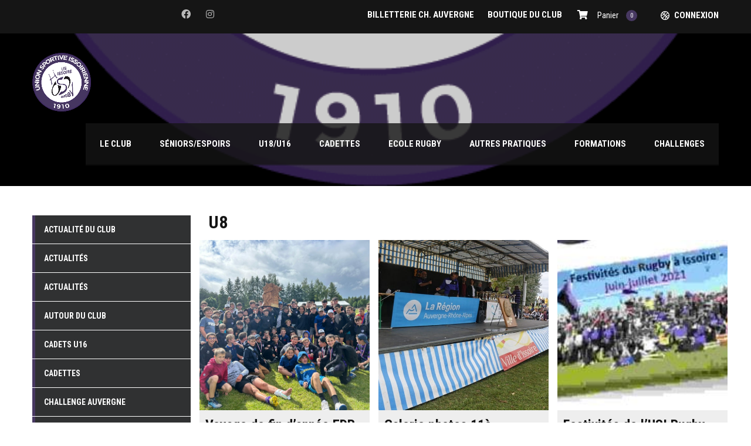

--- FILE ---
content_type: text/html; charset=UTF-8
request_url: https://issoire-rugby.fr/category/cat-ecole-de-rugby/cat-u8/
body_size: 23818
content:
<!DOCTYPE html>
<html lang="fr-FR" class="no-js">
<head>
    <meta name="format-detection" content="telephone=no">
    <meta charset="UTF-8">
    <meta name="viewport" content="width=device-width, initial-scale=1">
    <link rel="profile" href="http://gmpg.org/xfn/11">
    <link rel="pingback" href="https://issoire-rugby.fr/xmlrpc.php">
    <meta name='robots' content='index, follow, max-image-preview:large, max-snippet:-1, max-video-preview:-1' />
	<style>img:is([sizes="auto" i], [sizes^="auto," i]) { contain-intrinsic-size: 3000px 1500px }</style>
	
	<!-- This site is optimized with the Yoast SEO plugin v26.8 - https://yoast.com/product/yoast-seo-wordpress/ -->
	<title>U8 Archives - USI Rugby</title>
	<link rel="canonical" href="https://issoire-rugby.fr/category/cat-ecole-de-rugby/cat-u8/" />
	<link rel="next" href="https://issoire-rugby.fr/category/cat-ecole-de-rugby/cat-u8/page/2/" />
	<meta property="og:locale" content="fr_FR" />
	<meta property="og:type" content="article" />
	<meta property="og:title" content="U8 Archives - USI Rugby" />
	<meta property="og:description" content="Catégorie Jeunes Pousses. Jeunes nés en 2012 et 2013." />
	<meta property="og:url" content="https://issoire-rugby.fr/category/cat-ecole-de-rugby/cat-u8/" />
	<meta property="og:site_name" content="USI Rugby" />
	<script type="application/ld+json" class="yoast-schema-graph">{"@context":"https://schema.org","@graph":[{"@type":"CollectionPage","@id":"https://issoire-rugby.fr/category/cat-ecole-de-rugby/cat-u8/","url":"https://issoire-rugby.fr/category/cat-ecole-de-rugby/cat-u8/","name":"U8 Archives - USI Rugby","isPartOf":{"@id":"https://issoire-rugby.fr/#website"},"primaryImageOfPage":{"@id":"https://issoire-rugby.fr/category/cat-ecole-de-rugby/cat-u8/#primaryimage"},"image":{"@id":"https://issoire-rugby.fr/category/cat-ecole-de-rugby/cat-u8/#primaryimage"},"thumbnailUrl":"https://issoire-rugby.fr/wp-content/uploads/2024/07/1.jpg","breadcrumb":{"@id":"https://issoire-rugby.fr/category/cat-ecole-de-rugby/cat-u8/#breadcrumb"},"inLanguage":"fr-FR"},{"@type":"ImageObject","inLanguage":"fr-FR","@id":"https://issoire-rugby.fr/category/cat-ecole-de-rugby/cat-u8/#primaryimage","url":"https://issoire-rugby.fr/wp-content/uploads/2024/07/1.jpg","contentUrl":"https://issoire-rugby.fr/wp-content/uploads/2024/07/1.jpg","width":1600,"height":1200},{"@type":"BreadcrumbList","@id":"https://issoire-rugby.fr/category/cat-ecole-de-rugby/cat-u8/#breadcrumb","itemListElement":[{"@type":"ListItem","position":1,"name":"Ecole de Rugby","item":"https://issoire-rugby.fr/category/cat-ecole-de-rugby/"},{"@type":"ListItem","position":2,"name":"U8"}]},{"@type":"WebSite","@id":"https://issoire-rugby.fr/#website","url":"https://issoire-rugby.fr/","name":"USI Rugby","description":"L&#039;officiel du Rugby Issoirien","publisher":{"@id":"https://issoire-rugby.fr/#organization"},"potentialAction":[{"@type":"SearchAction","target":{"@type":"EntryPoint","urlTemplate":"https://issoire-rugby.fr/?s={search_term_string}"},"query-input":{"@type":"PropertyValueSpecification","valueRequired":true,"valueName":"search_term_string"}}],"inLanguage":"fr-FR"},{"@type":"Organization","@id":"https://issoire-rugby.fr/#organization","name":"Union Sportive Issoirienne de Rugby","url":"https://issoire-rugby.fr/","logo":{"@type":"ImageObject","inLanguage":"fr-FR","@id":"https://issoire-rugby.fr/#/schema/logo/image/","url":"https://issoire-rugby.fr/wp-content/uploads/2021/08/Logo-USI-RUG-aout2019.png","contentUrl":"https://issoire-rugby.fr/wp-content/uploads/2021/08/Logo-USI-RUG-aout2019.png","width":628,"height":629,"caption":"Union Sportive Issoirienne de Rugby"},"image":{"@id":"https://issoire-rugby.fr/#/schema/logo/image/"},"sameAs":["https://www.facebook.com/IssoireRugby"]}]}</script>
	<!-- / Yoast SEO plugin. -->


<link rel='dns-prefetch' href='//maps.googleapis.com' />
<link rel='dns-prefetch' href='//fonts.googleapis.com' />
<link rel="alternate" type="application/rss+xml" title="USI Rugby &raquo; Flux" href="https://issoire-rugby.fr/feed/" />
<link rel="alternate" type="application/rss+xml" title="USI Rugby &raquo; Flux des commentaires" href="https://issoire-rugby.fr/comments/feed/" />
<link rel="alternate" type="application/rss+xml" title="USI Rugby &raquo; Flux de la catégorie U8" href="https://issoire-rugby.fr/category/cat-ecole-de-rugby/cat-u8/feed/" />
<script type="text/javascript">
/* <![CDATA[ */
window._wpemojiSettings = {"baseUrl":"https:\/\/s.w.org\/images\/core\/emoji\/16.0.1\/72x72\/","ext":".png","svgUrl":"https:\/\/s.w.org\/images\/core\/emoji\/16.0.1\/svg\/","svgExt":".svg","source":{"concatemoji":"https:\/\/issoire-rugby.fr\/wp-includes\/js\/wp-emoji-release.min.js?ver=6.8.3"}};
/*! This file is auto-generated */
!function(s,n){var o,i,e;function c(e){try{var t={supportTests:e,timestamp:(new Date).valueOf()};sessionStorage.setItem(o,JSON.stringify(t))}catch(e){}}function p(e,t,n){e.clearRect(0,0,e.canvas.width,e.canvas.height),e.fillText(t,0,0);var t=new Uint32Array(e.getImageData(0,0,e.canvas.width,e.canvas.height).data),a=(e.clearRect(0,0,e.canvas.width,e.canvas.height),e.fillText(n,0,0),new Uint32Array(e.getImageData(0,0,e.canvas.width,e.canvas.height).data));return t.every(function(e,t){return e===a[t]})}function u(e,t){e.clearRect(0,0,e.canvas.width,e.canvas.height),e.fillText(t,0,0);for(var n=e.getImageData(16,16,1,1),a=0;a<n.data.length;a++)if(0!==n.data[a])return!1;return!0}function f(e,t,n,a){switch(t){case"flag":return n(e,"\ud83c\udff3\ufe0f\u200d\u26a7\ufe0f","\ud83c\udff3\ufe0f\u200b\u26a7\ufe0f")?!1:!n(e,"\ud83c\udde8\ud83c\uddf6","\ud83c\udde8\u200b\ud83c\uddf6")&&!n(e,"\ud83c\udff4\udb40\udc67\udb40\udc62\udb40\udc65\udb40\udc6e\udb40\udc67\udb40\udc7f","\ud83c\udff4\u200b\udb40\udc67\u200b\udb40\udc62\u200b\udb40\udc65\u200b\udb40\udc6e\u200b\udb40\udc67\u200b\udb40\udc7f");case"emoji":return!a(e,"\ud83e\udedf")}return!1}function g(e,t,n,a){var r="undefined"!=typeof WorkerGlobalScope&&self instanceof WorkerGlobalScope?new OffscreenCanvas(300,150):s.createElement("canvas"),o=r.getContext("2d",{willReadFrequently:!0}),i=(o.textBaseline="top",o.font="600 32px Arial",{});return e.forEach(function(e){i[e]=t(o,e,n,a)}),i}function t(e){var t=s.createElement("script");t.src=e,t.defer=!0,s.head.appendChild(t)}"undefined"!=typeof Promise&&(o="wpEmojiSettingsSupports",i=["flag","emoji"],n.supports={everything:!0,everythingExceptFlag:!0},e=new Promise(function(e){s.addEventListener("DOMContentLoaded",e,{once:!0})}),new Promise(function(t){var n=function(){try{var e=JSON.parse(sessionStorage.getItem(o));if("object"==typeof e&&"number"==typeof e.timestamp&&(new Date).valueOf()<e.timestamp+604800&&"object"==typeof e.supportTests)return e.supportTests}catch(e){}return null}();if(!n){if("undefined"!=typeof Worker&&"undefined"!=typeof OffscreenCanvas&&"undefined"!=typeof URL&&URL.createObjectURL&&"undefined"!=typeof Blob)try{var e="postMessage("+g.toString()+"("+[JSON.stringify(i),f.toString(),p.toString(),u.toString()].join(",")+"));",a=new Blob([e],{type:"text/javascript"}),r=new Worker(URL.createObjectURL(a),{name:"wpTestEmojiSupports"});return void(r.onmessage=function(e){c(n=e.data),r.terminate(),t(n)})}catch(e){}c(n=g(i,f,p,u))}t(n)}).then(function(e){for(var t in e)n.supports[t]=e[t],n.supports.everything=n.supports.everything&&n.supports[t],"flag"!==t&&(n.supports.everythingExceptFlag=n.supports.everythingExceptFlag&&n.supports[t]);n.supports.everythingExceptFlag=n.supports.everythingExceptFlag&&!n.supports.flag,n.DOMReady=!1,n.readyCallback=function(){n.DOMReady=!0}}).then(function(){return e}).then(function(){var e;n.supports.everything||(n.readyCallback(),(e=n.source||{}).concatemoji?t(e.concatemoji):e.wpemoji&&e.twemoji&&(t(e.twemoji),t(e.wpemoji)))}))}((window,document),window._wpemojiSettings);
/* ]]> */
</script>
<link rel='stylesheet' id='validate-engine-css-css' href='https://issoire-rugby.fr/wp-content/plugins/wysija-newsletters/css/validationEngine.jquery.css?ver=2.22' type='text/css' media='all' />
<link rel='stylesheet' id='boostrap-css' href='https://issoire-rugby.fr/wp-content/themes/splash/assets/css/bootstrap.min.css?ver=1769615595' type='text/css' media='all' />
<link rel='stylesheet' id='select2-css' href='https://issoire-rugby.fr/wp-content/themes/splash/assets/css/select2.min.css?ver=1769615595' type='text/css' media='all' />
<link rel='stylesheet' id='owl-carousel-css' href='https://issoire-rugby.fr/wp-content/themes/splash/assets/css/owl.carousel.css?ver=1769615595' type='text/css' media='all' />
<link rel='stylesheet' id='stm-font-awesome-5-css' href='https://issoire-rugby.fr/wp-content/themes/splash/assets/css/fontawesome.min.css?ver=1769615595' type='text/css' media='all' />
<link rel='stylesheet' id='fancybox-css' href='https://issoire-rugby.fr/wp-content/themes/splash/assets/css/jquery.fancybox.css?ver=1769615595' type='text/css' media='all' />
<link rel='stylesheet' id='lightbox-css' href='https://issoire-rugby.fr/wp-content/themes/splash/assets/css/lightbox.css?ver=1769615595' type='text/css' media='all' />
<link rel='stylesheet' id='stm-theme-animate-css' href='https://issoire-rugby.fr/wp-content/themes/splash/assets/css/animate.css?ver=1769615595' type='text/css' media='all' />
<link rel='stylesheet' id='stm-theme-icons-css' href='https://issoire-rugby.fr/wp-content/themes/splash/assets/css/splash-icons.css?ver=1769615595' type='text/css' media='all' />
<link rel='stylesheet' id='perfect-scrollbar-css' href='https://issoire-rugby.fr/wp-content/themes/splash/assets/css/perfect-scrollbar.css?ver=1769615595' type='text/css' media='all' />
<link rel='stylesheet' id='stm-skin-custom-css' href='https://issoire-rugby.fr/wp-content/uploads/stm_uploads/skin-custom.css?t=1769615596&#038;ver=1769615595' type='text/css' media='all' />
<link rel='stylesheet' id='stm-theme-default-styles-css' href='https://issoire-rugby.fr/wp-content/themes/splash/style.css?ver=1769615595' type='text/css' media='all' />
<style id='wp-emoji-styles-inline-css' type='text/css'>

	img.wp-smiley, img.emoji {
		display: inline !important;
		border: none !important;
		box-shadow: none !important;
		height: 1em !important;
		width: 1em !important;
		margin: 0 0.07em !important;
		vertical-align: -0.1em !important;
		background: none !important;
		padding: 0 !important;
	}
</style>
<link rel='stylesheet' id='wp-block-library-css' href='https://issoire-rugby.fr/wp-includes/css/dist/block-library/style.min.css?ver=6.8.3' type='text/css' media='all' />
<style id='classic-theme-styles-inline-css' type='text/css'>
/*! This file is auto-generated */
.wp-block-button__link{color:#fff;background-color:#32373c;border-radius:9999px;box-shadow:none;text-decoration:none;padding:calc(.667em + 2px) calc(1.333em + 2px);font-size:1.125em}.wp-block-file__button{background:#32373c;color:#fff;text-decoration:none}
</style>
<style id='woocommerce-events-fooevents-event-listing-style-inline-css' type='text/css'>
/*!***************************************************************************************************************************************************************************************************************************************************************!*\
  !*** css ./node_modules/css-loader/dist/cjs.js??ruleSet[1].rules[4].use[1]!./node_modules/postcss-loader/dist/cjs.js??ruleSet[1].rules[4].use[2]!./node_modules/sass-loader/dist/cjs.js??ruleSet[1].rules[4].use[3]!./src/fooevents-event-listing/style.scss ***!
  \***************************************************************************************************************************************************************************************************************************************************************/
/**
 * The following styles get applied both on the front of your site
 * and in the editor.
 *
 * Replace them with your own styles or remove the file completely.
 */
.wp-block-woocommerce-events-fooevents-event-listing {
  border: 0;
}

.fooevents-event-listing-clear {
  clear: both;
}

/* Event Listing Block */
.fooevents-event-listing-date-month {
  font-size: 0.9em;
  line-height: 1em;
  text-transform: uppercase;
  font-weight: 500;
  padding-top: 0.7em;
  margin: 0;
}

.fooevents-event-listing-date-day {
  font-size: 1.6em;
  font-weight: bold;
  line-height: 1.2em;
}

/* Event Listing Block > List */
.fooevents-event-listing-list-container {
  gap: 1.5em;
  margin-bottom: 1.5em;
  display: grid;
  grid-template-columns: 300px auto;
}

.fooevents-event-listing-list-container.image-right {
  grid-template-columns: auto 300px;
}

.image-right .fooevents-event-listing-list-thumbnail {
  grid-column: 2/3;
  grid-row: 1;
}

.image-right .fooevents-event-listing-list-content {
  grid-column: 1/2;
  grid-row: 1;
}

.fooevents-event-listing-list-container.image-none {
  grid-template-columns: repeat(1, 100%);
}

.fooevents-event-listing-list-seperators h2 {
  padding: 0 0 0.5em 0;
  font-size: 1.2em;
}

#fooevents-event-listing-list h3 {
  margin: 0 0 0.5em;
  padding: 0;
}

#fooevents-event-listing-list img {
  max-width: 100%;
  width: 100%;
  height: auto;
}

#fooevents-event-listing-list .fooevents-event-listing-list-datetime {
  padding: 0;
  margin: 0 0 0.5em;
}

#fooevents-event-listing-list .fooevents-event-listing-list-excerpt {
  margin: 0 0 0.5em;
  padding: 0;
}

#fooevents-event-listing-list .fooevents-event-listing-list-price {
  font-weight: bold;
  padding-right: 1em;
}

#fooevents-event-listing-list .fooevents-event-listing-list-location {
  margin: 0 0 0.5em;
  padding: 0;
}

#fooevents-event-listing-list .fooevents-event-listing-list-stock {
  margin: 0 0 1em;
  padding: 0;
}

#fooevents-event-listing-list .fooevents-event-listing-list-book-now {
  font-weight: bold;
}

#fooevents-event-listing-list .fooevents-event-listing-list-book-now a {
  text-decoration: none;
}

/* Event Listing Block > Compact */
table#fooevents-event-listing-compact {
  width: 100%;
}

table#fooevents-event-listing-compact th {
  text-align: left;
}

#fooevents-event-listing-compact h3 {
  margin-bottom: 0.5em;
  padding: 0;
  margin-block-start: 0;
  font-size: 1.4em;
}

#fooevents-event-listing-compact ul {
  list-style: none;
  margin: 0;
  padding: 0;
  font-size: 0.9em;
}

table#fooevents-event-listing-compact td.date {
  text-align: center;
}

#fooevents-event-listing-compact .fooevents-event-listing-compact-datetime {
  padding: 0 0 0.5em;
  margin: 0;
}

#fooevents-event-listing-compact .fooevents-event-listing-compact-excerpt {
  margin-bottom: 1em;
}

#fooevents-event-listing-compact .fooevents-event-listing-compact-stock {
  margin: 1em 0 0;
  padding: 0;
}

#fooevents-event-listing-compact .fooevents-event-listing-compact-book-now {
  padding: 0;
  margin: 0 0em;
  font-weight: bold;
}

#fooevents-event-listing-compact .fooevents-event-listing-compact-book-now a {
  text-decoration: none;
}

#fooevents-event-listing-compact .fooevents-event-listing-compact-price {
  font-weight: bold;
  margin: 0;
}

#fooevents-event-listing-compact .fooevents-event-listing-compact-price {
  font-weight: bold;
  margin: 0;
}

#fooevents-event-listing-compact .fooevents-event-listing-compact-availability {
  margin: 0;
}

#fooevents-event-listing-compact .fooevents-event-listing-compact-location {
  margin: 0 0 0.5em;
  padding: 0;
}

/* Event Listing Block > Tiled */
#fooevents-event-listing-tiles {
  display: grid;
  gap: 30px;
}

#fooevents-event-listing-tiles h3 {
  margin-bottom: 0.5em;
  padding: 0;
  margin-block-start: 0;
  font-size: 1.2em;
}

#fooevents-event-listing-tiles .event-thumbnail img {
  width: 100%;
  height: auto;
  padding: 0;
  margin: 0 0 1em;
}

#fooevents-event-listing-tiles .fooevents-event-listing-tiles-datetime {
  padding: 0;
  margin: 0 0 0.5em;
}

#fooevents-event-listing-tiles .fooevents-event-listing-tiles-location {
  font-weight: bold;
  margin: 0 0 0.5em;
}

#fooevents-event-listing-tiles .fooevents-event-listing-tiles-excerpt {
  margin: 0 0 1em;
}

#fooevents-event-listing-tiles .fooevents-event-listing-tiles-stock {
  margin: 0 0 1em;
}

#fooevents-event-listing-tiles .fooevents-event-listing-tiles-price {
  font-weight: bold;
  margin: 0;
}

#fooevents-event-listing-tiles .fooevents-event-listing-tiles-availability {
  margin: 0;
}

#fooevents-event-listing-tiles .fooevents-event-listing-book-now {
  font-weight: bold;
  margin: 1em 0 0;
}

#fooevents-event-listing-tiles .fooevents-event-listing-book-now a {
  text-decoration: none;
}

.fooevents-event-listing-tile-number-2 {
  grid-template-columns: repeat(2, calc(50% - 15px));
}

.fooevents-event-listing-tile-number-3 {
  grid-template-columns: repeat(3, calc(33.33% - 20px));
}

.fooevents-event-listing-tile-number-4 {
  grid-template-columns: repeat(4, calc(25% - 22.5px));
}

.fooevents-event-listing-tile-number-5 {
  grid-template-columns: repeat(5, calc(20% - 24px));
}

.fooevents-event-listing-tile-number-6 {
  grid-template-columns: repeat(6, calc(16.66% - 25px));
}

/* Event Icon Styles */
.event-icon {
  display: inline;
  margin: 0.4em 0.4em 0 0;
  padding: 0;
  line-height: 0.8em;
}

.event-icon:before {
  content: "\f469";
  font-family: "dashicons";
  font-size: 1em;
}

.event-icon-calendar:before {
  content: "\f508";
}

@media screen and (max-width: 55em) {
  .fooevents-event-listing-tile-number-5,
  .fooevents-event-listing-tile-number-6 {
    grid-template-columns: repeat(3, calc(33.33% - 20px));
  }
  #fooevents-event-listing-compact td {
    display: block;
    width: 100%;
  }
  table#fooevents-event-listing-compact td.date {
    text-align: left;
  }
}
@media screen and (max-width: 50em) {
  .fooevents-event-listing-tile-number-2,
  .fooevents-event-listing-tile-number-3,
  .fooevents-event-listing-tile-number-4,
  .fooevents-event-listing-tile-number-5,
  .fooevents-event-listing-tile-number-6 {
    grid-template-columns: repeat(3, calc(33.33% - 20px));
  }
}
@media screen and (max-width: 40em) {
  .fooevents-event-listing-tile-number-2,
  .fooevents-event-listing-tile-number-3,
  .fooevents-event-listing-tile-number-4,
  .fooevents-event-listing-tile-number-5,
  .fooevents-event-listing-tile-number-6 {
    grid-template-columns: repeat(2, calc(50% - 15px));
  }
  .fooevents-event-listing-list-container {
    grid-template-columns: repeat(1, 100%);
  }
}
@media screen and (max-width: 30em) {
  .fooevents-event-listing-tile-number-2,
  .fooevents-event-listing-tile-number-3,
  .fooevents-event-listing-tile-number-4,
  .fooevents-event-listing-tile-number-5,
  .fooevents-event-listing-tile-number-6 {
    grid-template-columns: repeat(1, 100%);
  }
}

/*# sourceMappingURL=style-index.css.map*/
</style>
<style id='woocommerce-events-fooevents-event-attendees-style-inline-css' type='text/css'>
/*!*****************************************************************************************************************************************************************************************************************************************************************!*\
  !*** css ./node_modules/css-loader/dist/cjs.js??ruleSet[1].rules[4].use[1]!./node_modules/postcss-loader/dist/cjs.js??ruleSet[1].rules[4].use[2]!./node_modules/sass-loader/dist/cjs.js??ruleSet[1].rules[4].use[3]!./src/fooevents-event-attendees/style.scss ***!
  \*****************************************************************************************************************************************************************************************************************************************************************/
/**
 * The following styles get applied both on the front of your site
 * and in the editor.
 *
 * Replace them with your own styles or remove the file completely.
 */
/*  Attendee Block Grid Styles */
.fooevents-attendees-grid {
  display: grid;
  gap: 30px;
}

.fooevents-attendee-list-grid-2 {
  grid-template-columns: repeat(2, calc(50% - 15px));
}

.fooevents-attendee-list-grid-3 {
  grid-template-columns: repeat(3, calc(33.33% - 20px));
}

.fooevents-attendee-list-grid-4 {
  grid-template-columns: repeat(4, calc(25% - 22.5px));
}

.fooevents-attendee-list-grid-5 {
  grid-template-columns: repeat(5, calc(20% - 24px));
}

.fooevents-attendee-list-grid-6 {
  grid-template-columns: repeat(6, calc(16.66% - 25px));
}

.fooevents-attendee-list-grid-7 {
  grid-template-columns: repeat(7, calc(14.28% - 25.7142857143px));
}

.fooevents-attendee-list-grid-8 {
  grid-template-columns: repeat(8, calc(12.5% - 26.25px));
}

.fooevents-attendees-grid .fooevents-attendee {
  margin-bottom: 1em;
  text-align: center;
  line-height: 1.3em;
}

.fooevents-attendees:after,
.fooevents-attendee-list-clear {
  clear: both;
  content: "";
  display: block;
}

.fooevents-attendees-grid .fooevents-attendee img {
  border-radius: 100%;
  max-width: 90%;
  margin: 0 0 0.5em;
  display: inline-block;
}

.fooevents-attendees-grid .fooevents-attendee-info-name {
  font-weight: bold;
}

.fooevents-attendees-grid .fooevents-attendee-info-designation,
.fooevents-attendees-grid .fooevents-attendee-info-company,
.fooevents-attendees-grid .fooevents-attendee-info-telephone,
.fooevents-attendees-grid .fooevents-attendee-info-email,
.fooevents-attendees-grid .fooevents-attendee-info-signup {
  font-size: 0.8em;
}

.fooevents-attendees-grid .fooevents-attendee-info-designation {
  font-weight: 600;
}

.fooevents-attendees-grid-total {
  padding: 1em 0;
  text-align: center;
}

/* Attendee Block Name Styles */
.fooevents-attendee strong {
  font-size: 0.9em;
  font-weight: 600;
}

/* Attendee Block Pictures Styles */
.fooevents-attendees-pictures .fooevents-attendee {
  float: left;
  text-align: center;
  line-height: 1.3em;
  margin: 0 0 0 -0.8em;
}

.fooevents-attendees-pictures .fooevents-attendee img {
  max-width: 100%;
}

.fooevents-attendees-pictures .fooevents-attendee-size-large {
  width: 6em;
}

.fooevents-attendees-pictures .fooevents-attendee-size-large img {
  border: solid 4px #fff;
  width: 6em;
}

.fooevents-attendees-pictures .fooevents-attendee-size-medium {
  width: 3.5em;
}

.fooevents-attendees-pictures .fooevents-attendee-size-medium img {
  border: solid 3px #fff;
  width: 3.5em;
}

.fooevents-attendees-pictures .fooevents-attendee-size-small {
  width: 2.5em;
}

.fooevents-attendees-pictures .fooevents-attendee-size-small img {
  border: solid 2px #fff;
  width: 2.5em;
}

#fooevents-attendee-list-compact .fooevents-attendee-large img {
  max-width: 6em;
}

#fooevents-attendee-list-compact .fooevents-attendee-medium img {
  max-width: 3.5em;
}

#fooevents-attendee-list-compact .fooevents-attendee-small img {
  max-width: 2.5em;
}

.fooevents-attendees-pictures .fooevents-attendee-0 {
  margin: 0;
}

/* Attendee Block List Styles */
.fooevents-attendees-list img {
  border-radius: 100%;
  max-width: 90%;
  margin: 0 0 0.5em;
}

.fooevents-attendees-list-total {
  padding: 1em 0;
  text-align: left;
}

/* Attendee Block Image Styles */
.fooevents-attendees-pictures .fooevents-attendee img {
  border-radius: 100%;
  max-width: 100%;
  margin: 0 0 0.5em;
}

/* Responsive Styles */
@media screen and (max-width: 55em) {
  .fooevents-attendee-list-grid-5,
  .fooevents-attendee-list-grid-6,
  .fooevents-attendee-list-grid-7,
  .fooevents-attendee-list-grid-8 {
    grid-template-columns: repeat(5, calc(20% - 24px));
  }
}
@media screen and (max-width: 50em) {
  .fooevents-attendee-list-grid-5,
  .fooevents-attendee-list-grid-6,
  .fooevents-attendee-list-grid-7,
  .fooevents-attendee-list-grid-8 {
    grid-template-columns: repeat(4, calc(25% - 22.5px));
  }
}
@media screen and (max-width: 40em) {
  .fooevents-attendee-list-grid-4,
  .fooevents-attendee-list-grid-5,
  .fooevents-attendee-list-grid-6,
  .fooevents-attendee-list-grid-7,
  .fooevents-attendee-list-grid-8 {
    grid-template-columns: repeat(3, calc(33.33% - 20px));
  }
  #fooevents-attendee-list-compact th {
    display: none;
  }
  #fooevents-attendee-list-compact td {
    display: block;
    width: 100%;
  }
}
@media screen and (max-width: 30em) {
  .fooevents-attendee-list-grid-3,
  .fooevents-attendee-list-grid-4,
  .fooevents-attendee-list-grid-5,
  .fooevents-attendee-list-grid-6,
  .fooevents-attendee-list-grid-7,
  .fooevents-attendee-list-grid-8 {
    grid-template-columns: repeat(2, calc(50% - 15px));
  }
}

/*# sourceMappingURL=style-index.css.map*/
</style>
<style id='global-styles-inline-css' type='text/css'>
:root{--wp--preset--aspect-ratio--square: 1;--wp--preset--aspect-ratio--4-3: 4/3;--wp--preset--aspect-ratio--3-4: 3/4;--wp--preset--aspect-ratio--3-2: 3/2;--wp--preset--aspect-ratio--2-3: 2/3;--wp--preset--aspect-ratio--16-9: 16/9;--wp--preset--aspect-ratio--9-16: 9/16;--wp--preset--color--black: #000000;--wp--preset--color--cyan-bluish-gray: #abb8c3;--wp--preset--color--white: #ffffff;--wp--preset--color--pale-pink: #f78da7;--wp--preset--color--vivid-red: #cf2e2e;--wp--preset--color--luminous-vivid-orange: #ff6900;--wp--preset--color--luminous-vivid-amber: #fcb900;--wp--preset--color--light-green-cyan: #7bdcb5;--wp--preset--color--vivid-green-cyan: #00d084;--wp--preset--color--pale-cyan-blue: #8ed1fc;--wp--preset--color--vivid-cyan-blue: #0693e3;--wp--preset--color--vivid-purple: #9b51e0;--wp--preset--gradient--vivid-cyan-blue-to-vivid-purple: linear-gradient(135deg,rgba(6,147,227,1) 0%,rgb(155,81,224) 100%);--wp--preset--gradient--light-green-cyan-to-vivid-green-cyan: linear-gradient(135deg,rgb(122,220,180) 0%,rgb(0,208,130) 100%);--wp--preset--gradient--luminous-vivid-amber-to-luminous-vivid-orange: linear-gradient(135deg,rgba(252,185,0,1) 0%,rgba(255,105,0,1) 100%);--wp--preset--gradient--luminous-vivid-orange-to-vivid-red: linear-gradient(135deg,rgba(255,105,0,1) 0%,rgb(207,46,46) 100%);--wp--preset--gradient--very-light-gray-to-cyan-bluish-gray: linear-gradient(135deg,rgb(238,238,238) 0%,rgb(169,184,195) 100%);--wp--preset--gradient--cool-to-warm-spectrum: linear-gradient(135deg,rgb(74,234,220) 0%,rgb(151,120,209) 20%,rgb(207,42,186) 40%,rgb(238,44,130) 60%,rgb(251,105,98) 80%,rgb(254,248,76) 100%);--wp--preset--gradient--blush-light-purple: linear-gradient(135deg,rgb(255,206,236) 0%,rgb(152,150,240) 100%);--wp--preset--gradient--blush-bordeaux: linear-gradient(135deg,rgb(254,205,165) 0%,rgb(254,45,45) 50%,rgb(107,0,62) 100%);--wp--preset--gradient--luminous-dusk: linear-gradient(135deg,rgb(255,203,112) 0%,rgb(199,81,192) 50%,rgb(65,88,208) 100%);--wp--preset--gradient--pale-ocean: linear-gradient(135deg,rgb(255,245,203) 0%,rgb(182,227,212) 50%,rgb(51,167,181) 100%);--wp--preset--gradient--electric-grass: linear-gradient(135deg,rgb(202,248,128) 0%,rgb(113,206,126) 100%);--wp--preset--gradient--midnight: linear-gradient(135deg,rgb(2,3,129) 0%,rgb(40,116,252) 100%);--wp--preset--font-size--small: 13px;--wp--preset--font-size--medium: 20px;--wp--preset--font-size--large: 36px;--wp--preset--font-size--x-large: 42px;--wp--preset--spacing--20: 0.44rem;--wp--preset--spacing--30: 0.67rem;--wp--preset--spacing--40: 1rem;--wp--preset--spacing--50: 1.5rem;--wp--preset--spacing--60: 2.25rem;--wp--preset--spacing--70: 3.38rem;--wp--preset--spacing--80: 5.06rem;--wp--preset--shadow--natural: 6px 6px 9px rgba(0, 0, 0, 0.2);--wp--preset--shadow--deep: 12px 12px 50px rgba(0, 0, 0, 0.4);--wp--preset--shadow--sharp: 6px 6px 0px rgba(0, 0, 0, 0.2);--wp--preset--shadow--outlined: 6px 6px 0px -3px rgba(255, 255, 255, 1), 6px 6px rgba(0, 0, 0, 1);--wp--preset--shadow--crisp: 6px 6px 0px rgba(0, 0, 0, 1);}:where(.is-layout-flex){gap: 0.5em;}:where(.is-layout-grid){gap: 0.5em;}body .is-layout-flex{display: flex;}.is-layout-flex{flex-wrap: wrap;align-items: center;}.is-layout-flex > :is(*, div){margin: 0;}body .is-layout-grid{display: grid;}.is-layout-grid > :is(*, div){margin: 0;}:where(.wp-block-columns.is-layout-flex){gap: 2em;}:where(.wp-block-columns.is-layout-grid){gap: 2em;}:where(.wp-block-post-template.is-layout-flex){gap: 1.25em;}:where(.wp-block-post-template.is-layout-grid){gap: 1.25em;}.has-black-color{color: var(--wp--preset--color--black) !important;}.has-cyan-bluish-gray-color{color: var(--wp--preset--color--cyan-bluish-gray) !important;}.has-white-color{color: var(--wp--preset--color--white) !important;}.has-pale-pink-color{color: var(--wp--preset--color--pale-pink) !important;}.has-vivid-red-color{color: var(--wp--preset--color--vivid-red) !important;}.has-luminous-vivid-orange-color{color: var(--wp--preset--color--luminous-vivid-orange) !important;}.has-luminous-vivid-amber-color{color: var(--wp--preset--color--luminous-vivid-amber) !important;}.has-light-green-cyan-color{color: var(--wp--preset--color--light-green-cyan) !important;}.has-vivid-green-cyan-color{color: var(--wp--preset--color--vivid-green-cyan) !important;}.has-pale-cyan-blue-color{color: var(--wp--preset--color--pale-cyan-blue) !important;}.has-vivid-cyan-blue-color{color: var(--wp--preset--color--vivid-cyan-blue) !important;}.has-vivid-purple-color{color: var(--wp--preset--color--vivid-purple) !important;}.has-black-background-color{background-color: var(--wp--preset--color--black) !important;}.has-cyan-bluish-gray-background-color{background-color: var(--wp--preset--color--cyan-bluish-gray) !important;}.has-white-background-color{background-color: var(--wp--preset--color--white) !important;}.has-pale-pink-background-color{background-color: var(--wp--preset--color--pale-pink) !important;}.has-vivid-red-background-color{background-color: var(--wp--preset--color--vivid-red) !important;}.has-luminous-vivid-orange-background-color{background-color: var(--wp--preset--color--luminous-vivid-orange) !important;}.has-luminous-vivid-amber-background-color{background-color: var(--wp--preset--color--luminous-vivid-amber) !important;}.has-light-green-cyan-background-color{background-color: var(--wp--preset--color--light-green-cyan) !important;}.has-vivid-green-cyan-background-color{background-color: var(--wp--preset--color--vivid-green-cyan) !important;}.has-pale-cyan-blue-background-color{background-color: var(--wp--preset--color--pale-cyan-blue) !important;}.has-vivid-cyan-blue-background-color{background-color: var(--wp--preset--color--vivid-cyan-blue) !important;}.has-vivid-purple-background-color{background-color: var(--wp--preset--color--vivid-purple) !important;}.has-black-border-color{border-color: var(--wp--preset--color--black) !important;}.has-cyan-bluish-gray-border-color{border-color: var(--wp--preset--color--cyan-bluish-gray) !important;}.has-white-border-color{border-color: var(--wp--preset--color--white) !important;}.has-pale-pink-border-color{border-color: var(--wp--preset--color--pale-pink) !important;}.has-vivid-red-border-color{border-color: var(--wp--preset--color--vivid-red) !important;}.has-luminous-vivid-orange-border-color{border-color: var(--wp--preset--color--luminous-vivid-orange) !important;}.has-luminous-vivid-amber-border-color{border-color: var(--wp--preset--color--luminous-vivid-amber) !important;}.has-light-green-cyan-border-color{border-color: var(--wp--preset--color--light-green-cyan) !important;}.has-vivid-green-cyan-border-color{border-color: var(--wp--preset--color--vivid-green-cyan) !important;}.has-pale-cyan-blue-border-color{border-color: var(--wp--preset--color--pale-cyan-blue) !important;}.has-vivid-cyan-blue-border-color{border-color: var(--wp--preset--color--vivid-cyan-blue) !important;}.has-vivid-purple-border-color{border-color: var(--wp--preset--color--vivid-purple) !important;}.has-vivid-cyan-blue-to-vivid-purple-gradient-background{background: var(--wp--preset--gradient--vivid-cyan-blue-to-vivid-purple) !important;}.has-light-green-cyan-to-vivid-green-cyan-gradient-background{background: var(--wp--preset--gradient--light-green-cyan-to-vivid-green-cyan) !important;}.has-luminous-vivid-amber-to-luminous-vivid-orange-gradient-background{background: var(--wp--preset--gradient--luminous-vivid-amber-to-luminous-vivid-orange) !important;}.has-luminous-vivid-orange-to-vivid-red-gradient-background{background: var(--wp--preset--gradient--luminous-vivid-orange-to-vivid-red) !important;}.has-very-light-gray-to-cyan-bluish-gray-gradient-background{background: var(--wp--preset--gradient--very-light-gray-to-cyan-bluish-gray) !important;}.has-cool-to-warm-spectrum-gradient-background{background: var(--wp--preset--gradient--cool-to-warm-spectrum) !important;}.has-blush-light-purple-gradient-background{background: var(--wp--preset--gradient--blush-light-purple) !important;}.has-blush-bordeaux-gradient-background{background: var(--wp--preset--gradient--blush-bordeaux) !important;}.has-luminous-dusk-gradient-background{background: var(--wp--preset--gradient--luminous-dusk) !important;}.has-pale-ocean-gradient-background{background: var(--wp--preset--gradient--pale-ocean) !important;}.has-electric-grass-gradient-background{background: var(--wp--preset--gradient--electric-grass) !important;}.has-midnight-gradient-background{background: var(--wp--preset--gradient--midnight) !important;}.has-small-font-size{font-size: var(--wp--preset--font-size--small) !important;}.has-medium-font-size{font-size: var(--wp--preset--font-size--medium) !important;}.has-large-font-size{font-size: var(--wp--preset--font-size--large) !important;}.has-x-large-font-size{font-size: var(--wp--preset--font-size--x-large) !important;}
:where(.wp-block-post-template.is-layout-flex){gap: 1.25em;}:where(.wp-block-post-template.is-layout-grid){gap: 1.25em;}
:where(.wp-block-columns.is-layout-flex){gap: 2em;}:where(.wp-block-columns.is-layout-grid){gap: 2em;}
:root :where(.wp-block-pullquote){font-size: 1.5em;line-height: 1.6;}
</style>
<link rel='stylesheet' id='contact-form-7-css' href='https://issoire-rugby.fr/wp-content/plugins/contact-form-7/includes/css/styles.css?ver=6.1.4' type='text/css' media='all' />
<link rel='stylesheet' id='fooevents-seating-style-css' href='https://issoire-rugby.fr/wp-content/plugins/fooevents_seating/css/seating.css?ver=1.9.2' type='text/css' media='all' />
<link rel='stylesheet' id='dashicons-css' href='https://issoire-rugby.fr/wp-includes/css/dashicons.min.css?ver=6.8.3' type='text/css' media='all' />
<link rel='stylesheet' id='wp-jquery-ui-dialog-css' href='https://issoire-rugby.fr/wp-includes/css/jquery-ui-dialog.min.css?ver=6.8.3' type='text/css' media='all' />
<link rel='stylesheet' id='sponsors-stylesheet-css' href='https://issoire-rugby.fr/wp-content/plugins/gc-sponsors/css/gc_sponsors.css?ver=6.8.3' type='text/css' media='all' />
<link rel='stylesheet' id='sportspress-general-css' href='//issoire-rugby.fr/wp-content/plugins/sportspress/assets/css/sportspress.css?ver=2.7.26' type='text/css' media='all' />
<link rel='stylesheet' id='sportspress-icons-css' href='//issoire-rugby.fr/wp-content/plugins/sportspress/assets/css/icons.css?ver=2.7.26' type='text/css' media='all' />
<link rel='stylesheet' id='taxonomy-image-plugin-public-css' href='https://issoire-rugby.fr/wp-content/plugins/taxonomy-images/css/style.css?ver=0.9.6' type='text/css' media='screen' />
<link rel='stylesheet' id='wpmenucart-icons-css' href='https://issoire-rugby.fr/wp-content/plugins/woocommerce-menu-bar-cart/assets/css/wpmenucart-icons.min.css?ver=2.14.12' type='text/css' media='all' />
<style id='wpmenucart-icons-inline-css' type='text/css'>
@font-face{font-family:WPMenuCart;src:url(https://issoire-rugby.fr/wp-content/plugins/woocommerce-menu-bar-cart/assets/fonts/WPMenuCart.eot);src:url(https://issoire-rugby.fr/wp-content/plugins/woocommerce-menu-bar-cart/assets/fonts/WPMenuCart.eot?#iefix) format('embedded-opentype'),url(https://issoire-rugby.fr/wp-content/plugins/woocommerce-menu-bar-cart/assets/fonts/WPMenuCart.woff2) format('woff2'),url(https://issoire-rugby.fr/wp-content/plugins/woocommerce-menu-bar-cart/assets/fonts/WPMenuCart.woff) format('woff'),url(https://issoire-rugby.fr/wp-content/plugins/woocommerce-menu-bar-cart/assets/fonts/WPMenuCart.ttf) format('truetype'),url(https://issoire-rugby.fr/wp-content/plugins/woocommerce-menu-bar-cart/assets/fonts/WPMenuCart.svg#WPMenuCart) format('svg');font-weight:400;font-style:normal;font-display:swap}
</style>
<link rel='stylesheet' id='wpmenucart-css' href='https://issoire-rugby.fr/wp-content/plugins/woocommerce-menu-bar-cart/assets/css/wpmenucart-main.min.css?ver=2.14.12' type='text/css' media='all' />
<style id='wpmenucart-inline-css' type='text/css'>
.et-cart-info { display:none !important; } .site-header-cart { display:none !important; }
</style>
<link rel='stylesheet' id='wc_sa-font-icons-css' href='https://issoire-rugby.fr/wp-content/plugins/woocommerce-status-actions/assets/css/font-icons.css?ver=6.8.3' type='text/css' media='all' />
<link rel='stylesheet' id='wc_sa-frontend-css' href='https://issoire-rugby.fr/wp-content/plugins/woocommerce-status-actions/assets/css/frontend.css?ver=2.3.7' type='text/css' media='all' />
<style id='woocommerce-inline-inline-css' type='text/css'>
.woocommerce form .form-row .required { visibility: visible; }
</style>
<link rel='stylesheet' id='splash-rugby-style-css' href='https://issoire-rugby.fr/wp-content/themes/usi-rugby-child/assets/css/rugby.css?ver=6.8.3' type='text/css' media='all' />
<link rel='stylesheet' id='splash-child-style-css' href='https://issoire-rugby.fr/wp-content/themes/usi-rugby-child/style.css?ver=6.8.3' type='text/css' media='all' />
<link rel='stylesheet' id='stm_megamenu-css' href='https://issoire-rugby.fr/wp-content/themes/splash/includes/megamenu/assets/css/megamenu.css?ver=6.8.3' type='text/css' media='all' />
<link rel='stylesheet' id='stm-google-fonts-css' href='//fonts.googleapis.com/css?family=Roboto+Condensed%3Aregular%2Citalic%2C700%2C300%2C300italic%2C700italic&#038;ver=1769615595' type='text/css' media='all' />
<style type="text/css">.sp-data-table th,.sp-data-table td{text-align: center !important}</style><script type="text/javascript" src="https://issoire-rugby.fr/wp-includes/js/jquery/jquery.min.js?ver=3.7.1" id="jquery-core-js"></script>
<script type="text/javascript" src="https://issoire-rugby.fr/wp-includes/js/jquery/jquery-migrate.min.js?ver=3.4.1" id="jquery-migrate-js"></script>
<script type="text/javascript" src="https://issoire-rugby.fr/wp-content/plugins/gc-sponsors/js/jquery-start.js?ver=6.8.3" id="sponsors-js-js"></script>
<script type="text/javascript" src="https://issoire-rugby.fr/wp-content/plugins/woocommerce-status-actions/assets/plugins/Flot/jquery.flot.min.js?ver=2.3.7" id="flot-js"></script>
<script type="text/javascript" src="https://issoire-rugby.fr/wp-content/plugins/woocommerce-status-actions/assets/plugins/Flot/jquery.flot.pie.min.js?ver=2.3.7" id="flot-pie-js"></script>
<script type="text/javascript" id="wc_sa-frontend-js-extra">
/* <![CDATA[ */
var wc_sa_opt = {"i18_prompt_cancel":"\u00cates-vous s\u00fbr de vouloir annuler cette commande\u00a0?","i18_prompt_change":"Voulez-vous vraiment modifier le statut de cette commande\u00a0?"};
/* ]]> */
</script>
<script type="text/javascript" src="https://issoire-rugby.fr/wp-content/plugins/woocommerce-status-actions/assets/js/frontend.js?ver=2.3.7" id="wc_sa-frontend-js"></script>
<script type="text/javascript" src="https://issoire-rugby.fr/wp-content/plugins/woocommerce/assets/js/jquery-blockui/jquery.blockUI.min.js?ver=2.7.0-wc.10.4.3" id="wc-jquery-blockui-js" data-wp-strategy="defer"></script>
<script type="text/javascript" id="wc-add-to-cart-js-extra">
/* <![CDATA[ */
var wc_add_to_cart_params = {"ajax_url":"\/wp-admin\/admin-ajax.php","wc_ajax_url":"\/?wc-ajax=%%endpoint%%","i18n_view_cart":"Voir le panier","cart_url":"https:\/\/issoire-rugby.fr\/panier-2\/","is_cart":"","cart_redirect_after_add":"no"};
/* ]]> */
</script>
<script type="text/javascript" src="https://issoire-rugby.fr/wp-content/plugins/woocommerce/assets/js/frontend/add-to-cart.min.js?ver=10.4.3" id="wc-add-to-cart-js" data-wp-strategy="defer"></script>
<script type="text/javascript" src="https://issoire-rugby.fr/wp-content/plugins/woocommerce/assets/js/js-cookie/js.cookie.min.js?ver=2.1.4-wc.10.4.3" id="wc-js-cookie-js" defer="defer" data-wp-strategy="defer"></script>
<script type="text/javascript" id="woocommerce-js-extra">
/* <![CDATA[ */
var woocommerce_params = {"ajax_url":"\/wp-admin\/admin-ajax.php","wc_ajax_url":"\/?wc-ajax=%%endpoint%%","i18n_password_show":"Afficher le mot de passe","i18n_password_hide":"Masquer le mot de passe"};
/* ]]> */
</script>
<script type="text/javascript" src="https://issoire-rugby.fr/wp-content/plugins/woocommerce/assets/js/frontend/woocommerce.min.js?ver=10.4.3" id="woocommerce-js" defer="defer" data-wp-strategy="defer"></script>
<script type="text/javascript" src="https://issoire-rugby.fr/wp-content/plugins/js_composer/assets/js/vendors/woocommerce-add-to-cart.js?ver=8.5" id="vc_woocommerce-add-to-cart-js-js"></script>
<script type="text/javascript" src="https://issoire-rugby.fr/wp-content/themes/usi-rugby-child/script.js" id="splash-child-script-js"></script>
<script type="text/javascript" src="https://issoire-rugby.fr/wp-content/themes/splash/includes/megamenu/assets/js/megamenu.js?ver=6.8.3" id="stm_megamenu-js"></script>
<script></script><link rel="https://api.w.org/" href="https://issoire-rugby.fr/wp-json/" /><link rel="alternate" title="JSON" type="application/json" href="https://issoire-rugby.fr/wp-json/wp/v2/categories/28" /><link rel="EditURI" type="application/rsd+xml" title="RSD" href="https://issoire-rugby.fr/xmlrpc.php?rsd" />
<meta name="generator" content="WordPress 6.8.3" />
<meta name="generator" content="SportsPress 2.7.26" />
<meta name="generator" content="WooCommerce 10.4.3" />
    <script type="text/javascript">
        var splash_mm_get_menu_data = 'f3c8f34874';
        var splash_load_media = 'c4655b992c';
        var stm_like_nonce = '454f4cdaa3';
        var stm_league_table_by_id = '8fbf56a4df';
        var stm_events_league_table_by_id = 'a0bbb5930e';
        var stm_posts_most_styles = 'ae420c9bee';
        var stm_demo_import_content = 'b583022d5e';

        var ajaxurl = 'https://issoire-rugby.fr/wp-admin/admin-ajax.php';
        var stm_cf7_preloader = 'https://issoire-rugby.fr/wp-content/themes/splash/assets/images/map-pin.png';
    </script>
	<noscript><style>.woocommerce-product-gallery{ opacity: 1 !important; }</style></noscript>
	<meta name="generator" content="Powered by WPBakery Page Builder - drag and drop page builder for WordPress."/>
<meta name="generator" content="Powered by Slider Revolution 6.7.35 - responsive, Mobile-Friendly Slider Plugin for WordPress with comfortable drag and drop interface." />
<link rel="icon" href="https://issoire-rugby.fr/wp-content/uploads/2018/07/cropped-Nouveau-logo-USI-Haute-déf-32x32.jpg" sizes="32x32" />
<link rel="icon" href="https://issoire-rugby.fr/wp-content/uploads/2018/07/cropped-Nouveau-logo-USI-Haute-déf-192x192.jpg" sizes="192x192" />
<link rel="apple-touch-icon" href="https://issoire-rugby.fr/wp-content/uploads/2018/07/cropped-Nouveau-logo-USI-Haute-déf-180x180.jpg" />
<meta name="msapplication-TileImage" content="https://issoire-rugby.fr/wp-content/uploads/2018/07/cropped-Nouveau-logo-USI-Haute-déf-270x270.jpg" />
<script>function setREVStartSize(e){
			//window.requestAnimationFrame(function() {
				window.RSIW = window.RSIW===undefined ? window.innerWidth : window.RSIW;
				window.RSIH = window.RSIH===undefined ? window.innerHeight : window.RSIH;
				try {
					var pw = document.getElementById(e.c).parentNode.offsetWidth,
						newh;
					pw = pw===0 || isNaN(pw) || (e.l=="fullwidth" || e.layout=="fullwidth") ? window.RSIW : pw;
					e.tabw = e.tabw===undefined ? 0 : parseInt(e.tabw);
					e.thumbw = e.thumbw===undefined ? 0 : parseInt(e.thumbw);
					e.tabh = e.tabh===undefined ? 0 : parseInt(e.tabh);
					e.thumbh = e.thumbh===undefined ? 0 : parseInt(e.thumbh);
					e.tabhide = e.tabhide===undefined ? 0 : parseInt(e.tabhide);
					e.thumbhide = e.thumbhide===undefined ? 0 : parseInt(e.thumbhide);
					e.mh = e.mh===undefined || e.mh=="" || e.mh==="auto" ? 0 : parseInt(e.mh,0);
					if(e.layout==="fullscreen" || e.l==="fullscreen")
						newh = Math.max(e.mh,window.RSIH);
					else{
						e.gw = Array.isArray(e.gw) ? e.gw : [e.gw];
						for (var i in e.rl) if (e.gw[i]===undefined || e.gw[i]===0) e.gw[i] = e.gw[i-1];
						e.gh = e.el===undefined || e.el==="" || (Array.isArray(e.el) && e.el.length==0)? e.gh : e.el;
						e.gh = Array.isArray(e.gh) ? e.gh : [e.gh];
						for (var i in e.rl) if (e.gh[i]===undefined || e.gh[i]===0) e.gh[i] = e.gh[i-1];
											
						var nl = new Array(e.rl.length),
							ix = 0,
							sl;
						e.tabw = e.tabhide>=pw ? 0 : e.tabw;
						e.thumbw = e.thumbhide>=pw ? 0 : e.thumbw;
						e.tabh = e.tabhide>=pw ? 0 : e.tabh;
						e.thumbh = e.thumbhide>=pw ? 0 : e.thumbh;
						for (var i in e.rl) nl[i] = e.rl[i]<window.RSIW ? 0 : e.rl[i];
						sl = nl[0];
						for (var i in nl) if (sl>nl[i] && nl[i]>0) { sl = nl[i]; ix=i;}
						var m = pw>(e.gw[ix]+e.tabw+e.thumbw) ? 1 : (pw-(e.tabw+e.thumbw)) / (e.gw[ix]);
						newh =  (e.gh[ix] * m) + (e.tabh + e.thumbh);
					}
					var el = document.getElementById(e.c);
					if (el!==null && el) el.style.height = newh+"px";
					el = document.getElementById(e.c+"_wrapper");
					if (el!==null && el) {
						el.style.height = newh+"px";
						el.style.display = "block";
					}
				} catch(e){
					console.log("Failure at Presize of Slider:" + e)
				}
			//});
		  };</script>
<style type="text/css" title="dynamic-css" class="options-output">#wrapper{background-color: #ffffff;}body, .normal-font, .normal_font, .woocommerce-breadcrumb, .navxtBreads, #stm-top-bar .stm-top-profile-holder .stm-profile-wrapp a, .countdown small, 
	div.wpcf7-validation-errors,  .stm-countdown-wrapper span small{font-family:Roboto Condensed;}h1, .h1, h2, .h2, h3, .h3, h4, .h4, h5, .h5, h6, .h6, .heading-font, .heading-font-only, .button, 
	.widget_recent_entries, table, .stm-widget-menu ul.menu li a, 
	input[type='submit'], .rev_post_title, .countdown span, .woocommerce .price, .woocommerce-MyAccount-navigation ul li a{font-family:Roboto Condensed;}.footer-widgets-wrapper, .footer-widgets-wrapper .widget-title h6, .footer-widgets-wrapper a, .footer-widgets-wrapper .textwidget, .footer-widgets-wrapper li,.footer-widgets-wrapper li .text, .footer-widgets-wrapper caption{color: #ffffff;}#stm-footer-bottom, #stm-footer-bottom a{color: #ffffff;}</style>
<noscript><style> .wpb_animate_when_almost_visible { opacity: 1; }</style></noscript></head>


<body class="archive category category-cat-u8 category-28 wp-theme-splash wp-child-theme-usi-rugby-child splashBasketball header_1 theme-splash woocommerce-no-js stm-shop-sidebar wpb-js-composer js-comp-ver-8.5 vc_responsive" >
<div id="wrapper" >
        
<div id="stm-top-bar" >
            <div class="container">
    <div class="row">
        <div class="col-md-4 col-sm-12">

                <div class="stm-top-socials-holder">
                    	<ul class="top-bar-socials stm-list-duty">
					<li>
				<a href="https://www.facebook.com/IssoireRugby/" target="_blank" >
					<i class="fa fa-facebook"></i>
				</a>
			</li>
					<li>
				<a href="https://www.instagram.com/issoirerugbyofficiel/" target="_blank" >
					<i class="fa fa-instagram"></i>
				</a>
			</li>
			</ul>

                </div>
            <div class="stm-top-ticker-holder">
                            </div>

        </div>

        <div class="col-md-8 col-sm-12">

            <div class="clearfix">
                <div class="stm-top-bar_right">
                    <div class="clearfix">
                        <div class="stm-top-nav-holder">
                            
<div class="stm-topbar-menu">
	<ul class="stm-topbar-nav clerfix">
		<li id="menu-item-52126" class="menu-item menu-item-type-post_type menu-item-object-page menu-item-52126"><a href="https://issoire-rugby.fr/boutique/"><span>BILLETTERIE CH. AUVERGNE</span></a></li>
<li id="menu-item-52125" class="menu-item menu-item-type-custom menu-item-object-custom menu-item-52125"><a href="http://www.arverni.fr/usirugby/"><span>BOUTIQUE DU CLUB</span></a></li>
	</ul>
</div>

                        </div>
                        
                        <div class="stm-top-switcher-holder">
                                                    </div>

                        <div class="stm-top-cart-holder">
                            
		<!--Shop archive-->
    		<div class="help-bar-shop normal_font stm-cart-af">
			<a href="https://issoire-rugby.fr/panier-2/" title="Regarder les articles de la boutique">
									<i class="fa fa-shopping-cart"></i>
					<span class="list-label">Panier</span>
					<span class="list-badge"><span class="stm-current-items-in-cart">0</span></span>
							</a>
		</div>
                            </div>

                        <div class="stm-top-profile-holder">
                            
<div class="stm-profile-wrapp">
	<div class="stm-profile-img icon-mg-icon-ball">
			</div>
	<a class="normal_font" href='https://issoire-rugby.fr/my-account'>Connexion</a>
</div>
                        </div>
                    </div>
                </div>


            </div>

        </div>
    </div>
</div>    </div>
<div class="stm-header stm-non-transparent-header stm-header-fixed-mode stm-header-first">
	<div class="stm-header-inner">
					<div class="stm-header-background" style="background-image: url('https://issoire-rugby.fr/wp-content/uploads/2018/10/LOGO-GT.png')"></div>
				<div class="container stm-header-container">
			<!--Logo -->
			<div class="logo-main" style="margin-top: 0px;">
									<a class="bloglogo" href="https://issoire-rugby.fr/">
						<img
							src="https://issoire-rugby.fr/wp-content/uploads/2018/10/LOGO-GT.png"
							style="width: 100px;"
							title="La maison"
							alt="Logo"
						/>
					</a>
							</div>
			<div class="stm-main-menu">
				<div class="stm-main-menu-unit " style="margin-top: 20px;">
					<ul class="header-menu stm-list-duty heading-font clearfix">
						<li id="menu-item-38" class="menu-item menu-item-type-post_type menu-item-object-page menu-item-has-children menu-item-38"><a href="https://issoire-rugby.fr/le-club/"><span>Le Club</span></a>
<ul class="sub-menu">
	<li id="menu-item-6396" class="menu-item menu-item-type-taxonomy menu-item-object-category menu-item-6396 stm_col_width_default stm_mega_cols_inside_default"><a href="https://issoire-rugby.fr/category/actualite-du-club/"><span>Actualités du Club</span></a></li>
	<li id="menu-item-244" class="menu-item menu-item-type-post_type menu-item-object-page menu-item-244 stm_col_width_default stm_mega_cols_inside_default"><a href="https://issoire-rugby.fr/le-club/historique/"><span>Historique</span></a></li>
	<li id="menu-item-2759" class="menu-item menu-item-type-post_type menu-item-object-page menu-item-2759 stm_col_width_default stm_mega_cols_inside_default"><a href="https://issoire-rugby.fr/le-club/organigramme/"><span>Organigramme USI Rugby</span></a></li>
	<li id="menu-item-6131" class="menu-item menu-item-type-post_type menu-item-object-page menu-item-6131 stm_col_width_default stm_mega_cols_inside_default"><a href="https://issoire-rugby.fr/espace-partenaires-mecenes/"><span>Partenaires et Mécènes</span></a></li>
	<li id="menu-item-2771" class="menu-item menu-item-type-post_type menu-item-object-page menu-item-2771 stm_col_width_default stm_mega_cols_inside_default"><a href="https://issoire-rugby.fr/le-club/benevoles-et-supporters/"><span>Bénévoles et Supporters</span></a></li>
	<li id="menu-item-3011" class="menu-item menu-item-type-post_type menu-item-object-page menu-item-3011 stm_col_width_default stm_mega_cols_inside_default"><a href="https://issoire-rugby.fr/le-club/nous-contacter/"><span>Contact</span></a></li>
</ul>
</li>
<li id="menu-item-24219" class="menu-item menu-item-type-post_type menu-item-object-page menu-item-has-children menu-item-24219"><a href="https://issoire-rugby.fr/seniors/"><span>Séniors/Espoirs</span></a>
<ul class="sub-menu">
	<li id="menu-item-52080" class="menu-item menu-item-type-post_type menu-item-object-page menu-item-52080 stm_col_width_default stm_mega_cols_inside_default"><a href="https://issoire-rugby.fr/seniors/seniors-1/"><span>Séniors Equipe 1<sup>ère</sup></span></a></li>
	<li id="menu-item-96" class="menu-item menu-item-type-post_type menu-item-object-page menu-item-96 stm_col_width_default stm_mega_cols_inside_default"><a href="https://issoire-rugby.fr/seniors/equipe-espoirs/"><span>Séniors Equipe Espoirs</span></a></li>
</ul>
</li>
<li id="menu-item-24220" class="menu-item menu-item-type-post_type menu-item-object-page menu-item-has-children menu-item-24220"><a href="https://issoire-rugby.fr/u18-u16/"><span>U18/U16</span></a>
<ul class="sub-menu">
	<li id="menu-item-28538" class="menu-item menu-item-type-post_type menu-item-object-page menu-item-28538 stm_col_width_default stm_mega_cols_inside_default"><a href="https://issoire-rugby.fr/u18-u16/u18-national/"><span>U18 Juniors Nationaux</span></a></li>
	<li id="menu-item-3110" class="menu-item menu-item-type-post_type menu-item-object-page menu-item-3110 stm_col_width_default stm_mega_cols_inside_default"><a href="https://issoire-rugby.fr/u18-u16/cadets/"><span>U16 Cadets Nationaux</span></a></li>
	<li id="menu-item-54986" class="menu-item menu-item-type-post_type menu-item-object-page menu-item-54986 stm_col_width_default stm_mega_cols_inside_default"><a href="https://issoire-rugby.fr/u18-u16/u16-cadets-regional/"><span>U16 Cadets Régionaux</span></a></li>
</ul>
</li>
<li id="menu-item-55268" class="menu-item menu-item-type-post_type menu-item-object-page menu-item-55268"><a href="https://issoire-rugby.fr/u18-u16/u16-cadettes/"><span>Cadettes</span></a></li>
<li id="menu-item-39" class="menu-item menu-item-type-post_type menu-item-object-page menu-item-has-children menu-item-39"><a href="https://issoire-rugby.fr/ecole-de-rugby/"><span>Ecole Rugby</span></a>
<ul class="sub-menu">
	<li id="menu-item-24222" class="menu-item menu-item-type-post_type menu-item-object-page menu-item-24222 stm_col_width_default stm_mega_cols_inside_default"><a href="https://issoire-rugby.fr/ecole-de-rugby/categorie-u14-minimes/"><span>U14 &#8211; Minimes</span></a></li>
	<li id="menu-item-24223" class="menu-item menu-item-type-post_type menu-item-object-page menu-item-24223 stm_col_width_default stm_mega_cols_inside_default"><a href="https://issoire-rugby.fr/ecole-de-rugby/u12-benjamins/"><span>U12 &#8211; Benjamins</span></a></li>
	<li id="menu-item-24224" class="menu-item menu-item-type-post_type menu-item-object-page menu-item-24224 stm_col_width_default stm_mega_cols_inside_default"><a href="https://issoire-rugby.fr/ecole-de-rugby/categorie-u10-poussins/"><span>U10 &#8211; Poussins</span></a></li>
	<li id="menu-item-24221" class="menu-item menu-item-type-post_type menu-item-object-page menu-item-24221 stm_col_width_default stm_mega_cols_inside_default"><a href="https://issoire-rugby.fr/ecole-de-rugby/categorie-u8-mini-poussins/"><span>U8 &#8211; Mini-Poussins</span></a></li>
	<li id="menu-item-43355" class="menu-item menu-item-type-post_type menu-item-object-page menu-item-43355 stm_col_width_default stm_mega_cols_inside_default"><a href="https://issoire-rugby.fr/ecole-de-rugby/categorie-u6-tres-jeunes-pousses/"><span>U6 – Baby Rugby</span></a></li>
	<li id="menu-item-46199" class="menu-item menu-item-type-post_type menu-item-object-page menu-item-46199 stm_col_width_default stm_mega_cols_inside_default"><a href="https://issoire-rugby.fr/stage-vacances/"><span>Stage Vacances</span></a></li>
</ul>
</li>
<li id="menu-item-55266" class="menu-item menu-item-type-post_type menu-item-object-page menu-item-has-children menu-item-55266"><a href="https://issoire-rugby.fr/autres-pratiques/"><span>Autres Pratiques</span></a>
<ul class="sub-menu">
	<li id="menu-item-54993" class="menu-item menu-item-type-post_type menu-item-object-page menu-item-54993 stm_col_width_default stm_mega_cols_inside_default"><a href="https://issoire-rugby.fr/autres-pratiques/rugby-adapte/"><span>Rugby Adapté</span></a></li>
	<li id="menu-item-55267" class="menu-item menu-item-type-post_type menu-item-object-page menu-item-55267 stm_col_width_default stm_mega_cols_inside_default"><a href="https://issoire-rugby.fr/autres-pratiques/rugby-touche/"><span>Rugby Touché</span></a></li>
</ul>
</li>
<li id="menu-item-52821" class="menu-item menu-item-type-post_type menu-item-object-page menu-item-has-children menu-item-52821"><a href="https://issoire-rugby.fr/formations/"><span>Formations</span></a>
<ul class="sub-menu">
	<li id="menu-item-52824" class="menu-item menu-item-type-post_type menu-item-object-page menu-item-52824 stm_col_width_default stm_mega_cols_inside_default"><a href="https://issoire-rugby.fr/formations/ecole-darbitrage/"><span>Ecole d’arbitrage</span></a></li>
	<li id="menu-item-52822" class="menu-item menu-item-type-post_type menu-item-object-page menu-item-52822 stm_col_width_default stm_mega_cols_inside_default"><a href="https://issoire-rugby.fr/formations/cel-elite/"><span>Centre d’Entraînement labellisé</span></a></li>
	<li id="menu-item-52826" class="menu-item menu-item-type-post_type menu-item-object-page menu-item-52826 stm_col_width_default stm_mega_cols_inside_default"><a href="https://issoire-rugby.fr/formations/centre-formation-parcours-d-excellence/"><span>Sections sportives</span></a></li>
</ul>
</li>
<li id="menu-item-55001" class="menu-item menu-item-type-post_type menu-item-object-page menu-item-has-children menu-item-55001"><a href="https://issoire-rugby.fr/challenges/"><span>Challenges</span></a>
<ul class="sub-menu">
	<li id="menu-item-52629" class="menu-item menu-item-type-post_type menu-item-object-page menu-item-52629 stm_col_width_default stm_mega_cols_inside_default"><a href="https://issoire-rugby.fr/challenges/challenge-auvergne/"><span>Challenge Auvergne</span></a></li>
	<li id="menu-item-52833" class="menu-item menu-item-type-post_type menu-item-object-page menu-item-52833 stm_col_width_default stm_mega_cols_inside_default"><a href="https://issoire-rugby.fr/challenges/challenge-remi-rodier/"><span>Challenge Rémi Rodier</span></a></li>
</ul>
</li>
                        					</ul>
									</div>
			</div>
		</div>
	</div>
	<!--MOBILE HEADER-->
	<div class="stm-header-mobile clearfix">
		<div class="logo-main" style="margin-top: 0px;">
							<a class="bloglogo" href="https://issoire-rugby.fr/">
					<img
						src="https://issoire-rugby.fr/wp-content/uploads/2018/10/LOGO-GT.png"
						style="width: 100px;"
						title="La maison"
						alt="Logo"
						/>
				</a>
					</div>
		<div class="stm-mobile-right">
			<div class="clearfix">
				<div class="stm-menu-toggle">
					<span></span>
					<span></span>
					<span></span>
				</div>
				
		<!--Shop archive-->
    		<div class="help-bar-shop normal_font stm-cart-af">
			<a href="https://issoire-rugby.fr/panier-2/" title="Regarder les articles de la boutique">
									<i class="fa fa-shopping-cart"></i>
					<span class="list-label">Panier</span>
					<span class="list-badge"><span class="stm-current-items-in-cart">0</span></span>
							</a>
		</div>
    			</div>
		</div>

		<div class="stm-mobile-menu-unit">
			<div class="inner">
				<div class="stm-top clearfix">
					<div class="stm-switcher pull-left">
											</div>
					<div class="stm-top-right">
						<div class="clearfix">
							<div class="stm-top-search">
															</div>
							<div class="stm-top-socials">
									<ul class="top-bar-socials stm-list-duty">
					<li>
				<a href="https://www.facebook.com/IssoireRugby/" target="_blank" >
					<i class="fa fa-facebook"></i>
				</a>
			</li>
					<li>
				<a href="https://www.instagram.com/issoirerugbyofficiel/" target="_blank" >
					<i class="fa fa-instagram"></i>
				</a>
			</li>
			</ul>

							</div>
						</div>
					</div>
				</div>
				<ul class="stm-mobile-menu-list heading-font">
					<li class="menu-item menu-item-type-post_type menu-item-object-page menu-item-has-children menu-item-38"><a href="https://issoire-rugby.fr/le-club/"><span>Le Club</span></a>
<ul class="sub-menu">
	<li class="menu-item menu-item-type-taxonomy menu-item-object-category menu-item-6396 stm_col_width_default stm_mega_cols_inside_default"><a href="https://issoire-rugby.fr/category/actualite-du-club/"><span>Actualités du Club</span></a></li>
	<li class="menu-item menu-item-type-post_type menu-item-object-page menu-item-244 stm_col_width_default stm_mega_cols_inside_default"><a href="https://issoire-rugby.fr/le-club/historique/"><span>Historique</span></a></li>
	<li class="menu-item menu-item-type-post_type menu-item-object-page menu-item-2759 stm_col_width_default stm_mega_cols_inside_default"><a href="https://issoire-rugby.fr/le-club/organigramme/"><span>Organigramme USI Rugby</span></a></li>
	<li class="menu-item menu-item-type-post_type menu-item-object-page menu-item-6131 stm_col_width_default stm_mega_cols_inside_default"><a href="https://issoire-rugby.fr/espace-partenaires-mecenes/"><span>Partenaires et Mécènes</span></a></li>
	<li class="menu-item menu-item-type-post_type menu-item-object-page menu-item-2771 stm_col_width_default stm_mega_cols_inside_default"><a href="https://issoire-rugby.fr/le-club/benevoles-et-supporters/"><span>Bénévoles et Supporters</span></a></li>
	<li class="menu-item menu-item-type-post_type menu-item-object-page menu-item-3011 stm_col_width_default stm_mega_cols_inside_default"><a href="https://issoire-rugby.fr/le-club/nous-contacter/"><span>Contact</span></a></li>
</ul>
</li>
<li class="menu-item menu-item-type-post_type menu-item-object-page menu-item-has-children menu-item-24219"><a href="https://issoire-rugby.fr/seniors/"><span>Séniors/Espoirs</span></a>
<ul class="sub-menu">
	<li class="menu-item menu-item-type-post_type menu-item-object-page menu-item-52080 stm_col_width_default stm_mega_cols_inside_default"><a href="https://issoire-rugby.fr/seniors/seniors-1/"><span>Séniors Equipe 1<sup>ère</sup></span></a></li>
	<li class="menu-item menu-item-type-post_type menu-item-object-page menu-item-96 stm_col_width_default stm_mega_cols_inside_default"><a href="https://issoire-rugby.fr/seniors/equipe-espoirs/"><span>Séniors Equipe Espoirs</span></a></li>
</ul>
</li>
<li class="menu-item menu-item-type-post_type menu-item-object-page menu-item-has-children menu-item-24220"><a href="https://issoire-rugby.fr/u18-u16/"><span>U18/U16</span></a>
<ul class="sub-menu">
	<li class="menu-item menu-item-type-post_type menu-item-object-page menu-item-28538 stm_col_width_default stm_mega_cols_inside_default"><a href="https://issoire-rugby.fr/u18-u16/u18-national/"><span>U18 Juniors Nationaux</span></a></li>
	<li class="menu-item menu-item-type-post_type menu-item-object-page menu-item-3110 stm_col_width_default stm_mega_cols_inside_default"><a href="https://issoire-rugby.fr/u18-u16/cadets/"><span>U16 Cadets Nationaux</span></a></li>
	<li class="menu-item menu-item-type-post_type menu-item-object-page menu-item-54986 stm_col_width_default stm_mega_cols_inside_default"><a href="https://issoire-rugby.fr/u18-u16/u16-cadets-regional/"><span>U16 Cadets Régionaux</span></a></li>
</ul>
</li>
<li class="menu-item menu-item-type-post_type menu-item-object-page menu-item-55268"><a href="https://issoire-rugby.fr/u18-u16/u16-cadettes/"><span>Cadettes</span></a></li>
<li class="menu-item menu-item-type-post_type menu-item-object-page menu-item-has-children menu-item-39"><a href="https://issoire-rugby.fr/ecole-de-rugby/"><span>Ecole Rugby</span></a>
<ul class="sub-menu">
	<li class="menu-item menu-item-type-post_type menu-item-object-page menu-item-24222 stm_col_width_default stm_mega_cols_inside_default"><a href="https://issoire-rugby.fr/ecole-de-rugby/categorie-u14-minimes/"><span>U14 &#8211; Minimes</span></a></li>
	<li class="menu-item menu-item-type-post_type menu-item-object-page menu-item-24223 stm_col_width_default stm_mega_cols_inside_default"><a href="https://issoire-rugby.fr/ecole-de-rugby/u12-benjamins/"><span>U12 &#8211; Benjamins</span></a></li>
	<li class="menu-item menu-item-type-post_type menu-item-object-page menu-item-24224 stm_col_width_default stm_mega_cols_inside_default"><a href="https://issoire-rugby.fr/ecole-de-rugby/categorie-u10-poussins/"><span>U10 &#8211; Poussins</span></a></li>
	<li class="menu-item menu-item-type-post_type menu-item-object-page menu-item-24221 stm_col_width_default stm_mega_cols_inside_default"><a href="https://issoire-rugby.fr/ecole-de-rugby/categorie-u8-mini-poussins/"><span>U8 &#8211; Mini-Poussins</span></a></li>
	<li class="menu-item menu-item-type-post_type menu-item-object-page menu-item-43355 stm_col_width_default stm_mega_cols_inside_default"><a href="https://issoire-rugby.fr/ecole-de-rugby/categorie-u6-tres-jeunes-pousses/"><span>U6 – Baby Rugby</span></a></li>
	<li class="menu-item menu-item-type-post_type menu-item-object-page menu-item-46199 stm_col_width_default stm_mega_cols_inside_default"><a href="https://issoire-rugby.fr/stage-vacances/"><span>Stage Vacances</span></a></li>
</ul>
</li>
<li class="menu-item menu-item-type-post_type menu-item-object-page menu-item-has-children menu-item-55266"><a href="https://issoire-rugby.fr/autres-pratiques/"><span>Autres Pratiques</span></a>
<ul class="sub-menu">
	<li class="menu-item menu-item-type-post_type menu-item-object-page menu-item-54993 stm_col_width_default stm_mega_cols_inside_default"><a href="https://issoire-rugby.fr/autres-pratiques/rugby-adapte/"><span>Rugby Adapté</span></a></li>
	<li class="menu-item menu-item-type-post_type menu-item-object-page menu-item-55267 stm_col_width_default stm_mega_cols_inside_default"><a href="https://issoire-rugby.fr/autres-pratiques/rugby-touche/"><span>Rugby Touché</span></a></li>
</ul>
</li>
<li class="menu-item menu-item-type-post_type menu-item-object-page menu-item-has-children menu-item-52821"><a href="https://issoire-rugby.fr/formations/"><span>Formations</span></a>
<ul class="sub-menu">
	<li class="menu-item menu-item-type-post_type menu-item-object-page menu-item-52824 stm_col_width_default stm_mega_cols_inside_default"><a href="https://issoire-rugby.fr/formations/ecole-darbitrage/"><span>Ecole d’arbitrage</span></a></li>
	<li class="menu-item menu-item-type-post_type menu-item-object-page menu-item-52822 stm_col_width_default stm_mega_cols_inside_default"><a href="https://issoire-rugby.fr/formations/cel-elite/"><span>Centre d’Entraînement labellisé</span></a></li>
	<li class="menu-item menu-item-type-post_type menu-item-object-page menu-item-52826 stm_col_width_default stm_mega_cols_inside_default"><a href="https://issoire-rugby.fr/formations/centre-formation-parcours-d-excellence/"><span>Sections sportives</span></a></li>
</ul>
</li>
<li class="menu-item menu-item-type-post_type menu-item-object-page menu-item-has-children menu-item-55001"><a href="https://issoire-rugby.fr/challenges/"><span>Challenges</span></a>
<ul class="sub-menu">
	<li class="menu-item menu-item-type-post_type menu-item-object-page menu-item-52629 stm_col_width_default stm_mega_cols_inside_default"><a href="https://issoire-rugby.fr/challenges/challenge-auvergne/"><span>Challenge Auvergne</span></a></li>
	<li class="menu-item menu-item-type-post_type menu-item-object-page menu-item-52833 stm_col_width_default stm_mega_cols_inside_default"><a href="https://issoire-rugby.fr/challenges/challenge-remi-rodier/"><span>Challenge Rémi Rodier</span></a></li>
</ul>
</li>
				</ul>
			</div>
		</div>
	</div>

</div>
    <div id="main">

    <div class="stm-default-page stm-default-page-grid stm-default-page-left">
        <div class="container">
                        <div class="row sidebar-wrapper">
                <div class="col-md-9 col-md-push-3 col-sm-12"><div class="sidebar-margin-top clearfix"></div>                                    <div class="stm-small-title-box">
                        <div class="stm-title-box-unit  title_box-903" >	<div class="stm-page-title">
		<div class="container">
			<div class="clearfix stm-title-box-title-wrapper">
				<h1 class="stm-main-title-unit">U8</h1>
							</div>
		</div>
	</div>

</div>                    </div>
                                                    <div class="row  masonry_grid">

                        <div class="vc_grid-item vc_clearfix vc_grid-item-zone-c-bottom vc_visible-item">
    <div class="vc_grid-item-mini vc_clearfix">
        <div class="vc_gitem-animated-block  vc_gitem-animate vc_gitem-animate-scaleRotateIn" data-vc-animation="scaleRotateIn">
            <div class="vc_gitem-zone vc_gitem-zone-a vc-gitem-zone-height-mode-auto vc-gitem-zone-height-mode-auto-1-1 vc_gitem-is-link" style="background-image: url('https://issoire-rugby.fr/wp-content/uploads/2024/07/1.jpg') !important;">
                <a href="https://issoire-rugby.fr/cat-ecole-de-rugby/voyage-de-fin-dannee-edr/" title="Voyage de fin d&rsquo;année EDR" class="vc_gitem-link vc-zone-link"></a>
                <img width="570" height="350" src="https://issoire-rugby.fr/wp-content/uploads/2024/07/1-570x350.jpg" class="vc_gitem-zone-img wp-post-image" alt="" decoding="async" fetchpriority="high" />                <div class="vc_gitem-zone-mini"></div>
            </div>
            <div class="vc_gitem-zone vc_gitem-zone-b vc-gitem-zone-height-mode-auto vc_gitem-is-link">
                <a href="https://issoire-rugby.fr/cat-ecole-de-rugby/voyage-de-fin-dannee-edr/" title="Voyage de fin d&rsquo;année EDR" class="vc_gitem-link vc-zone-link"></a>
                <div class="vc_gitem-zone-mini"></div>
            </div>
        </div>
        <div class="vc_gitem-zone vc_gitem-zone-c">
            <div class="vc_gitem-zone-mini">
                <div class="vc_gitem_row vc_row vc_gitem-row-position-top">
                    <div class="vc_col-sm-12 vc_gitem-col vc_gitem-col-align-">
                        <div class="vc_custom_heading vc_gitem-post-data vc_gitem-post-data-source-post_title">
                            <h4 style="text-align: left">Voyage de fin d&rsquo;année EDR</h4>
                        </div>
                        <div class="vc_custom_heading vc_gitem-post-data vc_gitem-post-data-source-post_excerpt">
                            <p style="text-align: left"><p>Retour en images sur ce week-end de folie de notre EDR à Saugues Malgré la météo, les enfants se sont éclatés samedi au tournoi de Saugues : la catégorie U14/U12 remporte le bouclier et la catégorie U10/U8 finit 3ème du tournoi, bravo à eux et merci beaucoup pour l&rsquo;accueil sur cette journée rugby Et dimanche,&#8230;</p>
</p>
                        </div>
                        <div class="vc_btn3-container vc_btn3-center">
                            <a class="vc_general vc_btn3 vc_btn3-size-lg vc_btn3-shape-square vc_btn3-style-classic vc_btn3-color-violet" a="" href="https://issoire-rugby.fr/cat-ecole-de-rugby/voyage-de-fin-dannee-edr/" title="Lire la suite">Lire la suite</a>
                        </div>
                    </div>
                </div>
            </div>
        </div>
    </div>
    <div class="vc_clearfix"></div>
</div>

<div class="vc_grid-item vc_clearfix vc_grid-item-zone-c-bottom vc_visible-item">
    <div class="vc_grid-item-mini vc_clearfix">
        <div class="vc_gitem-animated-block  vc_gitem-animate vc_gitem-animate-scaleRotateIn" data-vc-animation="scaleRotateIn">
            <div class="vc_gitem-zone vc_gitem-zone-a vc-gitem-zone-height-mode-auto vc-gitem-zone-height-mode-auto-1-1 vc_gitem-is-link" style="background-image: url('https://issoire-rugby.fr/wp-content/uploads/2022/06/Rodier-2022-1024x768.jpg') !important;">
                <a href="https://issoire-rugby.fr/actualites/resultats-challenge-remi-rodier-2022-04-et-05-juin-2022/" title="Résultats Challenge Rémi Rodier 2022 &#8211; 04 et 05 juin 2022" class="vc_gitem-link vc-zone-link"></a>
                <img width="467" height="350" src="https://issoire-rugby.fr/wp-content/uploads/2022/06/Rodier-2022.jpg" class="vc_gitem-zone-img wp-post-image" alt="" decoding="async" srcset="https://issoire-rugby.fr/wp-content/uploads/2022/06/Rodier-2022.jpg 1600w, https://issoire-rugby.fr/wp-content/uploads/2022/06/Rodier-2022-600x450.jpg 600w, https://issoire-rugby.fr/wp-content/uploads/2022/06/Rodier-2022-300x225.jpg 300w, https://issoire-rugby.fr/wp-content/uploads/2022/06/Rodier-2022-1024x768.jpg 1024w, https://issoire-rugby.fr/wp-content/uploads/2022/06/Rodier-2022-768x576.jpg 768w, https://issoire-rugby.fr/wp-content/uploads/2022/06/Rodier-2022-1536x1152.jpg 1536w" sizes="(max-width: 467px) 100vw, 467px" />                <div class="vc_gitem-zone-mini"></div>
            </div>
            <div class="vc_gitem-zone vc_gitem-zone-b vc-gitem-zone-height-mode-auto vc_gitem-is-link">
                <a href="https://issoire-rugby.fr/actualites/resultats-challenge-remi-rodier-2022-04-et-05-juin-2022/" title="Résultats Challenge Rémi Rodier 2022 &#8211; 04 et 05 juin 2022" class="vc_gitem-link vc-zone-link"></a>
                <div class="vc_gitem-zone-mini"></div>
            </div>
        </div>
        <div class="vc_gitem-zone vc_gitem-zone-c">
            <div class="vc_gitem-zone-mini">
                <div class="vc_gitem_row vc_row vc_gitem-row-position-top">
                    <div class="vc_col-sm-12 vc_gitem-col vc_gitem-col-align-">
                        <div class="vc_custom_heading vc_gitem-post-data vc_gitem-post-data-source-post_title">
                            <h4 style="text-align: left">Résultats Challenge Rémi Rodier 2022 &#8211; 04 et 05 juin 2022</h4>
                        </div>
                        <div class="vc_custom_heading vc_gitem-post-data vc_gitem-post-data-source-post_excerpt">
                            <p style="text-align: left"><p>Le Challenge Rémi Rodier s&rsquo;est tenu comme d&rsquo;habitude ce week-end et au grand soulagement de toute l&rsquo;organisdation dans une configuration normale sur 2 jours. Les résultats importent peu mais il faut quand même des lauréats et ce sont les clubs de l&rsquo;ASM en U8, Fresnes en U10, Riom en U12 et Saint Marcel Bel Accueil&#8230;</p>
</p>
                        </div>
                        <div class="vc_btn3-container vc_btn3-center">
                            <a class="vc_general vc_btn3 vc_btn3-size-lg vc_btn3-shape-square vc_btn3-style-classic vc_btn3-color-violet" a="" href="https://issoire-rugby.fr/actualites/resultats-challenge-remi-rodier-2022-04-et-05-juin-2022/" title="Lire la suite">Lire la suite</a>
                        </div>
                    </div>
                </div>
            </div>
        </div>
    </div>
    <div class="vc_clearfix"></div>
</div>

<div class="vc_grid-item vc_clearfix vc_grid-item-zone-c-bottom vc_visible-item">
    <div class="vc_grid-item-mini vc_clearfix">
        <div class="vc_gitem-animated-block  vc_gitem-animate vc_gitem-animate-scaleRotateIn" data-vc-animation="scaleRotateIn">
            <div class="vc_gitem-zone vc_gitem-zone-a vc-gitem-zone-height-mode-auto vc-gitem-zone-height-mode-auto-1-1 vc_gitem-is-link" style="background-image: url('https://issoire-rugby.fr/wp-content/uploads/2022/02/Capture.jpg') !important;">
                <a href="https://issoire-rugby.fr/actualites/stages-vacances-dhiver-2022/" title="Stages vacances d&rsquo;hiver 2022" class="vc_gitem-link vc-zone-link"></a>
                <img width="570" height="288" src="https://issoire-rugby.fr/wp-content/uploads/2022/02/Capture.jpg" class="vc_gitem-zone-img wp-post-image" alt="" decoding="async" srcset="https://issoire-rugby.fr/wp-content/uploads/2022/02/Capture.jpg 754w, https://issoire-rugby.fr/wp-content/uploads/2022/02/Capture-600x303.jpg 600w, https://issoire-rugby.fr/wp-content/uploads/2022/02/Capture-300x152.jpg 300w" sizes="(max-width: 570px) 100vw, 570px" />                <div class="vc_gitem-zone-mini"></div>
            </div>
            <div class="vc_gitem-zone vc_gitem-zone-b vc-gitem-zone-height-mode-auto vc_gitem-is-link">
                <a href="https://issoire-rugby.fr/actualites/stages-vacances-dhiver-2022/" title="Stages vacances d&rsquo;hiver 2022" class="vc_gitem-link vc-zone-link"></a>
                <div class="vc_gitem-zone-mini"></div>
            </div>
        </div>
        <div class="vc_gitem-zone vc_gitem-zone-c">
            <div class="vc_gitem-zone-mini">
                <div class="vc_gitem_row vc_row vc_gitem-row-position-top">
                    <div class="vc_col-sm-12 vc_gitem-col vc_gitem-col-align-">
                        <div class="vc_custom_heading vc_gitem-post-data vc_gitem-post-data-source-post_title">
                            <h4 style="text-align: left">Stages vacances d&rsquo;hiver 2022</h4>
                        </div>
                        <div class="vc_custom_heading vc_gitem-post-data vc_gitem-post-data-source-post_excerpt">
                            <p style="text-align: left"><p>Petit retour sur les traditionnels stages vacances de l’École de Rugby !! Comme l’année dernière, nos U12 ont effectué une sortie Ski de fond sur le magnifique secteur de Pertuyzat. Un grand merci à Fond Evasion Pertuyzat pour cette journée !! Le lendemain, les U12 et les U14 étaient réunis pour une journée 100% rugby&#8230;</p>
</p>
                        </div>
                        <div class="vc_btn3-container vc_btn3-center">
                            <a class="vc_general vc_btn3 vc_btn3-size-lg vc_btn3-shape-square vc_btn3-style-classic vc_btn3-color-violet" a="" href="https://issoire-rugby.fr/actualites/stages-vacances-dhiver-2022/" title="Lire la suite">Lire la suite</a>
                        </div>
                    </div>
                </div>
            </div>
        </div>
    </div>
    <div class="vc_clearfix"></div>
</div>

<div class="vc_grid-item vc_clearfix vc_grid-item-zone-c-bottom vc_visible-item">
    <div class="vc_grid-item-mini vc_clearfix">
        <div class="vc_gitem-animated-block  vc_gitem-animate vc_gitem-animate-scaleRotateIn" data-vc-animation="scaleRotateIn">
            <div class="vc_gitem-zone vc_gitem-zone-a vc-gitem-zone-height-mode-auto vc-gitem-zone-height-mode-auto-1-1 vc_gitem-is-link" style="background-image: url('https://issoire-rugby.fr/wp-content/uploads/2021/11/MG_1710-Copier.jpg') !important;">
                <a href="https://issoire-rugby.fr/cat-ecole-de-rugby/galerie-photos-11e-challenge-remi-rodier-2021-30-octobre-2021/" title="Galerie photos 11è Challenge Rémi Rodier 2021 &#8211; 30 octobre 2021" class="vc_gitem-link vc-zone-link"></a>
                <img width="525" height="350" src="https://issoire-rugby.fr/wp-content/uploads/2021/11/MG_1710-Copier.jpg" class="vc_gitem-zone-img wp-post-image" alt="" decoding="async" loading="lazy" srcset="https://issoire-rugby.fr/wp-content/uploads/2021/11/MG_1710-Copier.jpg 800w, https://issoire-rugby.fr/wp-content/uploads/2021/11/MG_1710-Copier-600x400.jpg 600w, https://issoire-rugby.fr/wp-content/uploads/2021/11/MG_1710-Copier-300x200.jpg 300w, https://issoire-rugby.fr/wp-content/uploads/2021/11/MG_1710-Copier-768x512.jpg 768w" sizes="auto, (max-width: 525px) 100vw, 525px" />                <div class="vc_gitem-zone-mini"></div>
            </div>
            <div class="vc_gitem-zone vc_gitem-zone-b vc-gitem-zone-height-mode-auto vc_gitem-is-link">
                <a href="https://issoire-rugby.fr/cat-ecole-de-rugby/galerie-photos-11e-challenge-remi-rodier-2021-30-octobre-2021/" title="Galerie photos 11è Challenge Rémi Rodier 2021 &#8211; 30 octobre 2021" class="vc_gitem-link vc-zone-link"></a>
                <div class="vc_gitem-zone-mini"></div>
            </div>
        </div>
        <div class="vc_gitem-zone vc_gitem-zone-c">
            <div class="vc_gitem-zone-mini">
                <div class="vc_gitem_row vc_row vc_gitem-row-position-top">
                    <div class="vc_col-sm-12 vc_gitem-col vc_gitem-col-align-">
                        <div class="vc_custom_heading vc_gitem-post-data vc_gitem-post-data-source-post_title">
                            <h4 style="text-align: left">Galerie photos 11è Challenge Rémi Rodier 2021 &#8211; 30 octobre 2021</h4>
                        </div>
                        <div class="vc_custom_heading vc_gitem-post-data vc_gitem-post-data-source-post_excerpt">
                            <p style="text-align: left"><p>Galerie photos Rodier 2021 :&nbsp;</p>
</p>
                        </div>
                        <div class="vc_btn3-container vc_btn3-center">
                            <a class="vc_general vc_btn3 vc_btn3-size-lg vc_btn3-shape-square vc_btn3-style-classic vc_btn3-color-violet" a="" href="https://issoire-rugby.fr/cat-ecole-de-rugby/galerie-photos-11e-challenge-remi-rodier-2021-30-octobre-2021/" title="Lire la suite">Lire la suite</a>
                        </div>
                    </div>
                </div>
            </div>
        </div>
    </div>
    <div class="vc_clearfix"></div>
</div>

<div class="vc_grid-item vc_clearfix vc_grid-item-zone-c-bottom vc_visible-item">
    <div class="vc_grid-item-mini vc_clearfix">
        <div class="vc_gitem-animated-block  vc_gitem-animate vc_gitem-animate-scaleRotateIn" data-vc-animation="scaleRotateIn">
            <div class="vc_gitem-zone vc_gitem-zone-a vc-gitem-zone-height-mode-auto vc-gitem-zone-height-mode-auto-1-1 vc_gitem-is-link" style="background-image: url('https://issoire-rugby.fr/wp-content/uploads/2021/10/Rodier-site.jpg') !important;">
                <a href="https://issoire-rugby.fr/actualites/resultats-11-eme-challenge-remi-rodier-30-oct-2021/" title="Résultats 11 ème Challenge Rémi Rodier &#8211; 30 oct. 2021" class="vc_gitem-link vc-zone-link"></a>
                <img width="517" height="350" src="https://issoire-rugby.fr/wp-content/uploads/2021/10/Rodier-site.jpg" class="vc_gitem-zone-img wp-post-image" alt="" decoding="async" loading="lazy" srcset="https://issoire-rugby.fr/wp-content/uploads/2021/10/Rodier-site.jpg 943w, https://issoire-rugby.fr/wp-content/uploads/2021/10/Rodier-site-600x406.jpg 600w, https://issoire-rugby.fr/wp-content/uploads/2021/10/Rodier-site-300x203.jpg 300w, https://issoire-rugby.fr/wp-content/uploads/2021/10/Rodier-site-768x520.jpg 768w" sizes="auto, (max-width: 517px) 100vw, 517px" />                <div class="vc_gitem-zone-mini"></div>
            </div>
            <div class="vc_gitem-zone vc_gitem-zone-b vc-gitem-zone-height-mode-auto vc_gitem-is-link">
                <a href="https://issoire-rugby.fr/actualites/resultats-11-eme-challenge-remi-rodier-30-oct-2021/" title="Résultats 11 ème Challenge Rémi Rodier &#8211; 30 oct. 2021" class="vc_gitem-link vc-zone-link"></a>
                <div class="vc_gitem-zone-mini"></div>
            </div>
        </div>
        <div class="vc_gitem-zone vc_gitem-zone-c">
            <div class="vc_gitem-zone-mini">
                <div class="vc_gitem_row vc_row vc_gitem-row-position-top">
                    <div class="vc_col-sm-12 vc_gitem-col vc_gitem-col-align-">
                        <div class="vc_custom_heading vc_gitem-post-data vc_gitem-post-data-source-post_title">
                            <h4 style="text-align: left">Résultats 11 ème Challenge Rémi Rodier &#8211; 30 oct. 2021</h4>
                        </div>
                        <div class="vc_custom_heading vc_gitem-post-data vc_gitem-post-data-source-post_excerpt">
                            <p style="text-align: left"><p>Le 11ème Challenge Rémi Rodier s&rsquo;est déroulé hier sur le Complexe Jacques Lavédrine où près de 500 enfants se sont affontés pour soulever le Challenge Rémi Rodier. Cette année le trophée U14 portait le nom de Christophe Mazal, éducateur U14 disparu prématurément il y a quelques mois. Cette année, c&rsquo;est l&rsquo;Ecole de Rugby de l&rsquo;ASM&#8230;</p>
</p>
                        </div>
                        <div class="vc_btn3-container vc_btn3-center">
                            <a class="vc_general vc_btn3 vc_btn3-size-lg vc_btn3-shape-square vc_btn3-style-classic vc_btn3-color-violet" a="" href="https://issoire-rugby.fr/actualites/resultats-11-eme-challenge-remi-rodier-30-oct-2021/" title="Lire la suite">Lire la suite</a>
                        </div>
                    </div>
                </div>
            </div>
        </div>
    </div>
    <div class="vc_clearfix"></div>
</div>

<div class="vc_grid-item vc_clearfix vc_grid-item-zone-c-bottom vc_visible-item">
    <div class="vc_grid-item-mini vc_clearfix">
        <div class="vc_gitem-animated-block  vc_gitem-animate vc_gitem-animate-scaleRotateIn" data-vc-animation="scaleRotateIn">
            <div class="vc_gitem-zone vc_gitem-zone-a vc-gitem-zone-height-mode-auto vc-gitem-zone-height-mode-auto-1-1 vc_gitem-is-link" style="background-image: url('https://issoire-rugby.fr/wp-content/uploads/2021/06/Capture-2.jpg') !important;">
                <a href="https://issoire-rugby.fr/actualites/fete-de-lusi-rugby-19-juin-2021/" title="Fête de l&rsquo;USI Rugby &#8211; 19 juin 2021" class="vc_gitem-link vc-zone-link"></a>
                <img width="570" height="304" src="https://issoire-rugby.fr/wp-content/uploads/2021/06/Capture-2.jpg" class="vc_gitem-zone-img wp-post-image" alt="" decoding="async" loading="lazy" srcset="https://issoire-rugby.fr/wp-content/uploads/2021/06/Capture-2.jpg 953w, https://issoire-rugby.fr/wp-content/uploads/2021/06/Capture-2-600x320.jpg 600w, https://issoire-rugby.fr/wp-content/uploads/2021/06/Capture-2-300x160.jpg 300w, https://issoire-rugby.fr/wp-content/uploads/2021/06/Capture-2-768x410.jpg 768w" sizes="auto, (max-width: 570px) 100vw, 570px" />                <div class="vc_gitem-zone-mini"></div>
            </div>
            <div class="vc_gitem-zone vc_gitem-zone-b vc-gitem-zone-height-mode-auto vc_gitem-is-link">
                <a href="https://issoire-rugby.fr/actualites/fete-de-lusi-rugby-19-juin-2021/" title="Fête de l&rsquo;USI Rugby &#8211; 19 juin 2021" class="vc_gitem-link vc-zone-link"></a>
                <div class="vc_gitem-zone-mini"></div>
            </div>
        </div>
        <div class="vc_gitem-zone vc_gitem-zone-c">
            <div class="vc_gitem-zone-mini">
                <div class="vc_gitem_row vc_row vc_gitem-row-position-top">
                    <div class="vc_col-sm-12 vc_gitem-col vc_gitem-col-align-">
                        <div class="vc_custom_heading vc_gitem-post-data vc_gitem-post-data-source-post_title">
                            <h4 style="text-align: left">Fête de l&rsquo;USI Rugby &#8211; 19 juin 2021</h4>
                        </div>
                        <div class="vc_custom_heading vc_gitem-post-data vc_gitem-post-data-source-post_excerpt">
                            <p style="text-align: left"><p>FÊTE DE L&rsquo;US ISSOIRE RUGBY : Revivez en images la journée du 19 Juin 2021 Samedi dernier, l&rsquo;ensemble des catégories du club se sont réunies au Complexe Jacques Lavédrine pour la fête de l&rsquo;US Issoire rugby. Cette journée était l&rsquo;occasion pour tous les membres de la famille USI de se retrouver pour un moment conviviale&#8230;</p>
</p>
                        </div>
                        <div class="vc_btn3-container vc_btn3-center">
                            <a class="vc_general vc_btn3 vc_btn3-size-lg vc_btn3-shape-square vc_btn3-style-classic vc_btn3-color-violet" a="" href="https://issoire-rugby.fr/actualites/fete-de-lusi-rugby-19-juin-2021/" title="Lire la suite">Lire la suite</a>
                        </div>
                    </div>
                </div>
            </div>
        </div>
    </div>
    <div class="vc_clearfix"></div>
</div>

<div class="vc_grid-item vc_clearfix vc_grid-item-zone-c-bottom vc_visible-item">
    <div class="vc_grid-item-mini vc_clearfix">
        <div class="vc_gitem-animated-block  vc_gitem-animate vc_gitem-animate-scaleRotateIn" data-vc-animation="scaleRotateIn">
            <div class="vc_gitem-zone vc_gitem-zone-a vc-gitem-zone-height-mode-auto vc-gitem-zone-height-mode-auto-1-1 vc_gitem-is-link" style="background-image: url('https://issoire-rugby.fr/wp-content/uploads/2021/06/Capture-2.jpg') !important;">
                <a href="https://issoire-rugby.fr/cat-ecole-de-rugby/fete-de-lusi-rugby-galerie-photos/" title="Fête de l&rsquo;USI Rugby &#8211; Galerie photos" class="vc_gitem-link vc-zone-link"></a>
                <img width="570" height="304" src="https://issoire-rugby.fr/wp-content/uploads/2021/06/Capture-2.jpg" class="vc_gitem-zone-img wp-post-image" alt="" decoding="async" loading="lazy" srcset="https://issoire-rugby.fr/wp-content/uploads/2021/06/Capture-2.jpg 953w, https://issoire-rugby.fr/wp-content/uploads/2021/06/Capture-2-600x320.jpg 600w, https://issoire-rugby.fr/wp-content/uploads/2021/06/Capture-2-300x160.jpg 300w, https://issoire-rugby.fr/wp-content/uploads/2021/06/Capture-2-768x410.jpg 768w" sizes="auto, (max-width: 570px) 100vw, 570px" />                <div class="vc_gitem-zone-mini"></div>
            </div>
            <div class="vc_gitem-zone vc_gitem-zone-b vc-gitem-zone-height-mode-auto vc_gitem-is-link">
                <a href="https://issoire-rugby.fr/cat-ecole-de-rugby/fete-de-lusi-rugby-galerie-photos/" title="Fête de l&rsquo;USI Rugby &#8211; Galerie photos" class="vc_gitem-link vc-zone-link"></a>
                <div class="vc_gitem-zone-mini"></div>
            </div>
        </div>
        <div class="vc_gitem-zone vc_gitem-zone-c">
            <div class="vc_gitem-zone-mini">
                <div class="vc_gitem_row vc_row vc_gitem-row-position-top">
                    <div class="vc_col-sm-12 vc_gitem-col vc_gitem-col-align-">
                        <div class="vc_custom_heading vc_gitem-post-data vc_gitem-post-data-source-post_title">
                            <h4 style="text-align: left">Fête de l&rsquo;USI Rugby &#8211; Galerie photos</h4>
                        </div>
                        <div class="vc_custom_heading vc_gitem-post-data vc_gitem-post-data-source-post_excerpt">
                            <p style="text-align: left"></p>
                        </div>
                        <div class="vc_btn3-container vc_btn3-center">
                            <a class="vc_general vc_btn3 vc_btn3-size-lg vc_btn3-shape-square vc_btn3-style-classic vc_btn3-color-violet" a="" href="https://issoire-rugby.fr/cat-ecole-de-rugby/fete-de-lusi-rugby-galerie-photos/" title="Lire la suite">Lire la suite</a>
                        </div>
                    </div>
                </div>
            </div>
        </div>
    </div>
    <div class="vc_clearfix"></div>
</div>

<div class="vc_grid-item vc_clearfix vc_grid-item-zone-c-bottom vc_visible-item">
    <div class="vc_grid-item-mini vc_clearfix">
        <div class="vc_gitem-animated-block  vc_gitem-animate vc_gitem-animate-scaleRotateIn" data-vc-animation="scaleRotateIn">
            <div class="vc_gitem-zone vc_gitem-zone-a vc-gitem-zone-height-mode-auto vc-gitem-zone-height-mode-auto-1-1 vc_gitem-is-link" style="background-image: url('https://issoire-rugby.fr/wp-content/uploads/2021/06/Capture-1.jpg') !important;">
                <a href="https://issoire-rugby.fr/actualites/festivites-de-lusi-rugby-19-juin-2021/" title="Festivités de l&rsquo;USI Rugby &#8211; 19 juin 2021" class="vc_gitem-link vc-zone-link"></a>
                <img width="234" height="165" src="https://issoire-rugby.fr/wp-content/uploads/2021/06/Capture-1.jpg" class="vc_gitem-zone-img wp-post-image" alt="" decoding="async" loading="lazy" />                <div class="vc_gitem-zone-mini"></div>
            </div>
            <div class="vc_gitem-zone vc_gitem-zone-b vc-gitem-zone-height-mode-auto vc_gitem-is-link">
                <a href="https://issoire-rugby.fr/actualites/festivites-de-lusi-rugby-19-juin-2021/" title="Festivités de l&rsquo;USI Rugby &#8211; 19 juin 2021" class="vc_gitem-link vc-zone-link"></a>
                <div class="vc_gitem-zone-mini"></div>
            </div>
        </div>
        <div class="vc_gitem-zone vc_gitem-zone-c">
            <div class="vc_gitem-zone-mini">
                <div class="vc_gitem_row vc_row vc_gitem-row-position-top">
                    <div class="vc_col-sm-12 vc_gitem-col vc_gitem-col-align-">
                        <div class="vc_custom_heading vc_gitem-post-data vc_gitem-post-data-source-post_title">
                            <h4 style="text-align: left">Festivités de l&rsquo;USI Rugby &#8211; 19 juin 2021</h4>
                        </div>
                        <div class="vc_custom_heading vc_gitem-post-data vc_gitem-post-data-source-post_excerpt">
                            <p style="text-align: left"></p>
                        </div>
                        <div class="vc_btn3-container vc_btn3-center">
                            <a class="vc_general vc_btn3 vc_btn3-size-lg vc_btn3-shape-square vc_btn3-style-classic vc_btn3-color-violet" a="" href="https://issoire-rugby.fr/actualites/festivites-de-lusi-rugby-19-juin-2021/" title="Lire la suite">Lire la suite</a>
                        </div>
                    </div>
                </div>
            </div>
        </div>
    </div>
    <div class="vc_clearfix"></div>
</div>

<div class="vc_grid-item vc_clearfix vc_grid-item-zone-c-bottom vc_visible-item">
    <div class="vc_grid-item-mini vc_clearfix">
        <div class="vc_gitem-animated-block  vc_gitem-animate vc_gitem-animate-scaleRotateIn" data-vc-animation="scaleRotateIn">
            <div class="vc_gitem-zone vc_gitem-zone-a vc-gitem-zone-height-mode-auto vc-gitem-zone-height-mode-auto-1-1 vc_gitem-is-link" style="background-image: url('https://issoire-rugby.fr/wp-content/uploads/2021/06/WhatsApp-Image-2021-05-29-at-16.15.39.jpeg') !important;">
                <a href="https://issoire-rugby.fr/actualites/tournoi-ecole-de-rugby/" title="Tournoi Ecole de Rugby" class="vc_gitem-link vc-zone-link"></a>
                <img width="467" height="350" src="https://issoire-rugby.fr/wp-content/uploads/2021/06/WhatsApp-Image-2021-05-29-at-16.15.39.jpeg" class="vc_gitem-zone-img wp-post-image" alt="" decoding="async" loading="lazy" srcset="https://issoire-rugby.fr/wp-content/uploads/2021/06/WhatsApp-Image-2021-05-29-at-16.15.39.jpeg 1024w, https://issoire-rugby.fr/wp-content/uploads/2021/06/WhatsApp-Image-2021-05-29-at-16.15.39-600x450.jpeg 600w, https://issoire-rugby.fr/wp-content/uploads/2021/06/WhatsApp-Image-2021-05-29-at-16.15.39-300x225.jpeg 300w, https://issoire-rugby.fr/wp-content/uploads/2021/06/WhatsApp-Image-2021-05-29-at-16.15.39-768x576.jpeg 768w" sizes="auto, (max-width: 467px) 100vw, 467px" />                <div class="vc_gitem-zone-mini"></div>
            </div>
            <div class="vc_gitem-zone vc_gitem-zone-b vc-gitem-zone-height-mode-auto vc_gitem-is-link">
                <a href="https://issoire-rugby.fr/actualites/tournoi-ecole-de-rugby/" title="Tournoi Ecole de Rugby" class="vc_gitem-link vc-zone-link"></a>
                <div class="vc_gitem-zone-mini"></div>
            </div>
        </div>
        <div class="vc_gitem-zone vc_gitem-zone-c">
            <div class="vc_gitem-zone-mini">
                <div class="vc_gitem_row vc_row vc_gitem-row-position-top">
                    <div class="vc_col-sm-12 vc_gitem-col vc_gitem-col-align-">
                        <div class="vc_custom_heading vc_gitem-post-data vc_gitem-post-data-source-post_title">
                            <h4 style="text-align: left">Tournoi Ecole de Rugby</h4>
                        </div>
                        <div class="vc_custom_heading vc_gitem-post-data vc_gitem-post-data-source-post_excerpt">
                            <p style="text-align: left"><p>RETOUR SUR LES TERRAINS POUR NOS JEUNES POUSSES ISSOIRIENNES &nbsp; Sous le soleil de Montaigut et des Martres, nos jeunes de l&rsquo;École de rugby ont pu retrouver le plaisir des oppositions avec les clubs locaux !! &nbsp; &nbsp; Beaucoup de sourires et de plaisir pour l&rsquo;ensemble des acteurs &nbsp; RDV LE 12 JUIN POUR LA&#8230;</p>
</p>
                        </div>
                        <div class="vc_btn3-container vc_btn3-center">
                            <a class="vc_general vc_btn3 vc_btn3-size-lg vc_btn3-shape-square vc_btn3-style-classic vc_btn3-color-violet" a="" href="https://issoire-rugby.fr/actualites/tournoi-ecole-de-rugby/" title="Lire la suite">Lire la suite</a>
                        </div>
                    </div>
                </div>
            </div>
        </div>
    </div>
    <div class="vc_clearfix"></div>
</div>

<div class="vc_grid-item vc_clearfix vc_grid-item-zone-c-bottom vc_visible-item">
    <div class="vc_grid-item-mini vc_clearfix">
        <div class="vc_gitem-animated-block  vc_gitem-animate vc_gitem-animate-scaleRotateIn" data-vc-animation="scaleRotateIn">
            <div class="vc_gitem-zone vc_gitem-zone-a vc-gitem-zone-height-mode-auto vc-gitem-zone-height-mode-auto-1-1 vc_gitem-is-link" style="background-image: url('https://issoire-rugby.fr/wp-content/uploads/2021/02/150919677_3451302401643162_7736823963353092643_o-1024x768.jpg') !important;">
                <a href="https://issoire-rugby.fr/actualites/stages-neige-de-lusi-rugby/" title="Stages « Neige » de l&rsquo;USI Rugby" class="vc_gitem-link vc-zone-link"></a>
                <img width="466" height="350" src="https://issoire-rugby.fr/wp-content/uploads/2021/02/150919677_3451302401643162_7736823963353092643_o.jpg" class="vc_gitem-zone-img wp-post-image" alt="" decoding="async" loading="lazy" srcset="https://issoire-rugby.fr/wp-content/uploads/2021/02/150919677_3451302401643162_7736823963353092643_o.jpg 1599w, https://issoire-rugby.fr/wp-content/uploads/2021/02/150919677_3451302401643162_7736823963353092643_o-600x450.jpg 600w, https://issoire-rugby.fr/wp-content/uploads/2021/02/150919677_3451302401643162_7736823963353092643_o-300x225.jpg 300w, https://issoire-rugby.fr/wp-content/uploads/2021/02/150919677_3451302401643162_7736823963353092643_o-1024x768.jpg 1024w, https://issoire-rugby.fr/wp-content/uploads/2021/02/150919677_3451302401643162_7736823963353092643_o-768x576.jpg 768w, https://issoire-rugby.fr/wp-content/uploads/2021/02/150919677_3451302401643162_7736823963353092643_o-1536x1153.jpg 1536w" sizes="auto, (max-width: 466px) 100vw, 466px" />                <div class="vc_gitem-zone-mini"></div>
            </div>
            <div class="vc_gitem-zone vc_gitem-zone-b vc-gitem-zone-height-mode-auto vc_gitem-is-link">
                <a href="https://issoire-rugby.fr/actualites/stages-neige-de-lusi-rugby/" title="Stages « Neige » de l&rsquo;USI Rugby" class="vc_gitem-link vc-zone-link"></a>
                <div class="vc_gitem-zone-mini"></div>
            </div>
        </div>
        <div class="vc_gitem-zone vc_gitem-zone-c">
            <div class="vc_gitem-zone-mini">
                <div class="vc_gitem_row vc_row vc_gitem-row-position-top">
                    <div class="vc_col-sm-12 vc_gitem-col vc_gitem-col-align-">
                        <div class="vc_custom_heading vc_gitem-post-data vc_gitem-post-data-source-post_title">
                            <h4 style="text-align: left">Stages « Neige » de l&rsquo;USI Rugby</h4>
                        </div>
                        <div class="vc_custom_heading vc_gitem-post-data vc_gitem-post-data-source-post_excerpt">
                            <p style="text-align: left"><p>&nbsp; &nbsp; LES STAGES NEIGE DE L’USI RUGBY &nbsp; La semaine dernière, les traditionnels STAGES VACANCES ont été délocalisées à la neige !! Des U8 aux U18, les jeunes ont pu troquer les crampons pour les skis de fond &nbsp; &nbsp;</p>
</p>
                        </div>
                        <div class="vc_btn3-container vc_btn3-center">
                            <a class="vc_general vc_btn3 vc_btn3-size-lg vc_btn3-shape-square vc_btn3-style-classic vc_btn3-color-violet" a="" href="https://issoire-rugby.fr/actualites/stages-neige-de-lusi-rugby/" title="Lire la suite">Lire la suite</a>
                        </div>
                    </div>
                </div>
            </div>
        </div>
    </div>
    <div class="vc_clearfix"></div>
</div>


                    </div>
                    <ul class='page-numbers'>
	<li><span aria-label="Page 1" aria-current="page" class="page-numbers current">1</span></li>
	<li><a aria-label="Page 2" class="page-numbers" href="https://issoire-rugby.fr/category/cat-ecole-de-rugby/cat-u8/page/2/">2</a></li>
	<li><a aria-label="Page 3" class="page-numbers" href="https://issoire-rugby.fr/category/cat-ecole-de-rugby/cat-u8/page/3/">3</a></li>
	<li><span class="page-numbers dots">…</span></li>
	<li><a aria-label="Page 15" class="page-numbers" href="https://issoire-rugby.fr/category/cat-ecole-de-rugby/cat-u8/page/15/">15</a></li>
	<li><a class="next page-numbers" href="https://issoire-rugby.fr/category/cat-ecole-de-rugby/cat-u8/page/2/"><i class="fa fa-angle-right"></i></a></li>
</ul>
                
                </div>
                <!--Sidebar-->
                <div class="col-md-3 col-md-pull-9 hidden-sm hidden-xs ">
	<aside id="block-7" class="widget widget-default widget_block widget_categories"><ul class="wp-block-categories-list wp-block-categories">	<li class="cat-item cat-item-44"><a href="https://issoire-rugby.fr/category/actualite-du-club/">Actualité du Club</a>
</li>
	<li class="cat-item cat-item-18"><a href="https://issoire-rugby.fr/category/cat-categories/">Actualités</a>
</li>
	<li class="cat-item cat-item-1"><a href="https://issoire-rugby.fr/category/actualites/">Actualités</a>
</li>
	<li class="cat-item cat-item-200"><a href="https://issoire-rugby.fr/category/autour-du-club/">Autour du club</a>
</li>
	<li class="cat-item cat-item-20"><a href="https://issoire-rugby.fr/category/cat-categories/cadets/">Cadets U16</a>
</li>
	<li class="cat-item cat-item-430"><a href="https://issoire-rugby.fr/category/cadettes/">Cadettes</a>
</li>
	<li class="cat-item cat-item-35"><a href="https://issoire-rugby.fr/category/challenges/challenge-auvergne/">Challenge Auvergne</a>
</li>
	<li class="cat-item cat-item-202"><a href="https://issoire-rugby.fr/category/challenges/challenge-remi-rodier/">Challenge Rémi Rodier</a>
</li>
	<li class="cat-item cat-item-201"><a href="https://issoire-rugby.fr/category/challenges/">Challenges</a>
</li>
	<li class="cat-item cat-item-338"><a href="https://issoire-rugby.fr/category/cat-categories/formation/ecole-darbitrage/">Ecole d&#039;arbitrage</a>
</li>
	<li class="cat-item cat-item-23 current-cat-parent current-cat-ancestor"><a href="https://issoire-rugby.fr/category/cat-ecole-de-rugby/">Ecole de Rugby</a>
</li>
	<li class="cat-item cat-item-59"><a href="https://issoire-rugby.fr/category/cat-categories/formation/">Formation</a>
</li>
	<li class="cat-item cat-item-198"><a href="https://issoire-rugby.fr/category/galerie-photos/">Galerie Photos</a>
</li>
	<li class="cat-item cat-item-21"><a href="https://issoire-rugby.fr/category/cat-categories/juniors/">Juniors U18 et U19</a>
</li>
	<li class="cat-item cat-item-38"><a href="https://issoire-rugby.fr/category/leclub/">Le Club</a>
</li>
	<li class="cat-item cat-item-204"><a href="https://issoire-rugby.fr/category/medias/">Médias</a>
</li>
	<li class="cat-item cat-item-39"><a href="https://issoire-rugby.fr/category/partenaires/">Partenaires</a>
</li>
	<li class="cat-item cat-item-228"><a href="https://issoire-rugby.fr/category/actualites/revue-de-presse/">Revue de Presse</a>
</li>
	<li class="cat-item cat-item-24"><a href="https://issoire-rugby.fr/category/cat-saisons/cat-saison-2013-2014/">Saison 2013 / 2014</a>
</li>
	<li class="cat-item cat-item-45"><a href="https://issoire-rugby.fr/category/cat-saisons/saison-2014-2015/">Saison 2014 / 2015</a>
</li>
	<li class="cat-item cat-item-190"><a href="https://issoire-rugby.fr/category/cat-saisons/saison-2015-2016/">Saison 2015 / 2016</a>
</li>
	<li class="cat-item cat-item-206"><a href="https://issoire-rugby.fr/category/cat-saisons/saison-2016-2017/">Saison 2016 / 2017</a>
</li>
	<li class="cat-item cat-item-219"><a href="https://issoire-rugby.fr/category/cat-saisons/saison-2017-2018/">Saison 2017 / 2018</a>
</li>
	<li class="cat-item cat-item-225"><a href="https://issoire-rugby.fr/category/cat-saisons/saison-2018-2019/">Saison 2018 / 2019</a>
</li>
	<li class="cat-item cat-item-270"><a href="https://issoire-rugby.fr/category/cat-saisons/saison-2019-2020/">Saison 2019 / 2020</a>
</li>
	<li class="cat-item cat-item-288"><a href="https://issoire-rugby.fr/category/cat-saisons/saison-2020-2021/">Saison 2020 / 2021</a>
</li>
	<li class="cat-item cat-item-298"><a href="https://issoire-rugby.fr/category/cat-saisons/saison-2021-2022/">Saison 2021 / 2022</a>
</li>
	<li class="cat-item cat-item-339"><a href="https://issoire-rugby.fr/category/cat-saisons/saison-2022-2023/">Saison 2022 / 2023</a>
</li>
	<li class="cat-item cat-item-431"><a href="https://issoire-rugby.fr/category/saison-2023-2024/">Saison 2023 / 2024</a>
</li>
	<li class="cat-item cat-item-432"><a href="https://issoire-rugby.fr/category/cat-saisons/saison-2023-2024-cat-saisons/">Saison 2023 / 2024</a>
</li>
	<li class="cat-item cat-item-433"><a href="https://issoire-rugby.fr/category/cat-saisons/saison-2024-2025/">Saison 2024 / 2025</a>
</li>
	<li class="cat-item cat-item-436"><a href="https://issoire-rugby.fr/category/cat-saisons/saison-2025-2026/">Saison 2025 / 2026</a>
</li>
	<li class="cat-item cat-item-16"><a href="https://issoire-rugby.fr/category/cat-saisons/">Saisons</a>
</li>
	<li class="cat-item cat-item-19"><a href="https://issoire-rugby.fr/category/actu-seniors/">Séniors</a>
</li>
	<li class="cat-item cat-item-272"><a href="https://issoire-rugby.fr/category/actu-seniors-espoirs/">Séniors Espoirs</a>
</li>
	<li class="cat-item cat-item-289"><a href="https://issoire-rugby.fr/category/cat-stages-vacances/">Stage Vacances</a>
</li>
	<li class="cat-item cat-item-27"><a href="https://issoire-rugby.fr/category/cat-ecole-de-rugby/cat-u10/">U10</a>
</li>
	<li class="cat-item cat-item-26"><a href="https://issoire-rugby.fr/category/cat-ecole-de-rugby/cat-u12/">U12</a>
</li>
	<li class="cat-item cat-item-25"><a href="https://issoire-rugby.fr/category/cat-ecole-de-rugby/cat-u14/">U14</a>
</li>
	<li class="cat-item cat-item-230"><a href="https://issoire-rugby.fr/category/cat-categories/cadets/u16-national/">U16 National</a>
</li>
	<li class="cat-item cat-item-232"><a href="https://issoire-rugby.fr/category/cat-categories/cadets/u16-regional/">U16 Régional</a>
</li>
	<li class="cat-item cat-item-226"><a href="https://issoire-rugby.fr/category/cat-categories/juniors/u18-national/">U18 National</a>
</li>
	<li class="cat-item cat-item-227"><a href="https://issoire-rugby.fr/category/cat-categories/juniors/u19-regional/">U19 Régional</a>
</li>
	<li class="cat-item cat-item-271"><a href="https://issoire-rugby.fr/category/cat-ecole-de-rugby/cat-u6/">U6</a>
</li>
	<li class="cat-item cat-item-28 current-cat"><a aria-current="page" href="https://issoire-rugby.fr/category/cat-ecole-de-rugby/cat-u8/">U8</a>
</li>
	<li class="cat-item cat-item-199"><a href="https://issoire-rugby.fr/category/cat-categories/video/">Vidéo</a>
</li>
</ul></aside>
</div>
            </div>
        </div>
    </div>


			</div> <!--main-->

			
		</div> <!--wrapper-->
		<div class="stm-footer " style="background: url() no-repeat center; background-size: cover; background-color: #222;">
			<div id="stm-footer-top">
	
	<div id="footer-main">
		<div class="footer-widgets-wrapper single ">
			<div class="container">
				<div class="widgets stm-cols-3 clearfix">
					<aside id="widgetjschb-3" class="widget widget_widgetjschb"><div class="widget-wrapper"><div data-vc-full-width="true" data-vc-full-width-temp="true" data-vc-full-width-init="false" class="vc_row wpb_row vc_row-fluid vc_custom_1719566019878 vc_row-has-fill"><div class="wpb_column vc_column_container vc_col-sm-12"><div class="vc_column-inner"><div class="wpb_wrapper"><div id="sponsors_list" class="sponsors_list col-1 clear clearfix"><!--START SPONSORS LIST--><div class="sponsor sponsor_42140 sponsor_actif-ingenierie vc_col-sm-3 vc_col-md-2 col-sm-3 col-md-2 square clear" ><a href="https://www.actif-ingenierie.com/" target="_blank" title="Actif Ingénierie à ISSOIRE" ><img src='https://issoire-rugby.fr/wp-content/uploads/2019/02/Actif.jpg' alt='logo Actif Ingénierie' title='logo Actif Ingénierie' class='sponsor_img '/><div class="sponsor_name sponsor_actif-ingenierie"><div class="inner">Actif Ingénierie</div></div></a></div><div class="sponsor sponsor_44544 sponsor_braincube vc_col-sm-3 vc_col-md-2 col-sm-3 col-md-2 square clear" ><a href="https://fr.braincube.com/" target="_blank" title="Braincube à Issoire" ><img src='https://issoire-rugby.fr/wp-content/uploads/2019/09/Braincube.png' alt='logo Braincube' title='logo Braincube' class='sponsor_img '/><div class="sponsor_name sponsor_braincube"><div class="inner">Braincube</div></div></a></div><div class="sponsor sponsor_13289 sponsor_credit-agricole-centre-france vc_col-sm-3 vc_col-md-2 col-sm-3 col-md-2 square clear" ><a href="http://www.ca-centrefrance.fr/banque-assurance/issoire/issoire.html" target="_blank" title="CREDIT AGRICOLE à Issoire" ><img src='https://issoire-rugby.fr/wp-content/uploads/2015/02/Logo-CA.jpg' alt='logo CREDIT AGRICOLE' title='logo CREDIT AGRICOLE' class='sponsor_img '/><div class="sponsor_name sponsor_credit-agricole-centre-france"><div class="inner">CREDIT AGRICOLE</div></div></a></div><div class="sponsor sponsor_51476 sponsor_daniel-moquet vc_col-sm-3 vc_col-md-2 col-sm-3 col-md-2 square clear" ><a href="https://www.daniel-moquet.com/createur-allees/" target="_blank" title="Daniel Moquet à CHARBONNIER-LES-MINES" ><img src='https://issoire-rugby.fr/wp-content/uploads/2022/11/Daniel-Moquet.jpg' alt='logo Daniel Moquet' title='logo Daniel Moquet' class='sponsor_img '/><div class="sponsor_name sponsor_daniel-moquet"><div class="inner">Daniel Moquet</div></div></a></div><div class="sponsor sponsor_13428 sponsor_decotech-sud vc_col-sm-3 vc_col-md-2 col-sm-3 col-md-2 square clear" ><a href="https://www.comptoirdelours.fr/pages/store/issoire-le-broc-deco-tech-sud?srsltid=AfmBOoqlf0F84o8mZorVqjbKt65LXC6JGsAz_0QwTGuJ7CP1tZeiEzrW" target="_blank" title="Decotech - Comptoir de l'Ours à Issoire" ><img src='https://issoire-rugby.fr/wp-content/uploads/2015/02/Decotech-1.jpg' alt='logo Decotech - Comptoir de l'Ours' title='logo Decotech - Comptoir de l'Ours' class='sponsor_img '/><div class="sponsor_name sponsor_decotech-sud"><div class="inner">Decotech - Comptoir de l'Ours</div></div></a></div><div class="sponsor sponsor_48583 sponsor_durand-pavage vc_col-sm-3 vc_col-md-2 col-sm-3 col-md-2 square clear" ><a href="http://www.durand-pavage.fr" target="_blank" title="Durand Pavage à BRASSAC-LES-MINES" ><img src='https://issoire-rugby.fr/wp-content/uploads/2021/12/Durand-Pavage-Logo.jpg' alt='logo Durand Pavage' title='logo Durand Pavage' class='sponsor_img '/><div class="sponsor_name sponsor_durand-pavage"><div class="inner">Durand Pavage</div></div></a></div><div class="sponsor sponsor_44546 sponsor_france-frais vc_col-sm-3 vc_col-md-2 col-sm-3 col-md-2 square clear" ><a href="https://www.francefrais.fr/" target="_blank" title="France Frais à Aulnat" ><img src='https://issoire-rugby.fr/wp-content/uploads/2019/09/France-Frais-Auvergne-logo.png' alt='logo France Frais' title='logo France Frais' class='sponsor_img '/><div class="sponsor_name sponsor_france-frais"><div class="inner">France Frais</div></div></a></div><div class="sponsor sponsor_12614 sponsor_gedimat vc_col-sm-3 vc_col-md-2 col-sm-3 col-md-2 square clear" ><a href="http://www.gedimat.fr/" target="_blank" title="GEDIMAT - Dumeil à ISSOIRE" ><img src='https://issoire-rugby.fr/wp-content/uploads/2015/01/Logo-Gedimat.png' alt='logo GEDIMAT - Dumeil' title='logo GEDIMAT - Dumeil' class='sponsor_img '/><div class="sponsor_name sponsor_gedimat"><div class="inner">GEDIMAT - Dumeil</div></div></a></div><div class="sponsor sponsor_42143 sponsor_joris-ide-auvergne-sud-est vc_col-sm-3 vc_col-md-2 col-sm-3 col-md-2 square clear" ><a href="https://www.joriside.com/fr-fr/" target="_blank" title="Joris Ide à LEMPDES sur ALLAGNON" ><img src='https://issoire-rugby.fr/wp-content/uploads/2019/02/Logo-Joriside.png' alt='logo Joris Ide' title='logo Joris Ide' class='sponsor_img '/><div class="sponsor_name sponsor_joris-ide-auvergne-sud-est"><div class="inner">Joris Ide</div></div></a></div><div class="sponsor sponsor_44553 sponsor_labo-63 vc_col-sm-3 vc_col-md-2 col-sm-3 col-md-2 square clear" ><a href="https://www.pagesjaunes.fr/pros/08130003" target="_blank" title="Labo 63 à Cournon d'Auvergne" ><img src='https://issoire-rugby.fr/wp-content/uploads/2019/09/Logo-Labo63.png' alt='logo Labo 63' title='logo Labo 63' class='sponsor_img '/><div class="sponsor_name sponsor_labo-63"><div class="inner">Labo 63</div></div></a></div><div class="sponsor sponsor_13418 sponsor_ets-ondet-et-fils vc_col-sm-3 vc_col-md-2 col-sm-3 col-md-2 square clear" ><a href="http://www.pagesjaunes.fr/pros/54065166" target="_blank" title="ONDET et Fils à Issoire" ><img src='https://issoire-rugby.fr/wp-content/uploads/2015/02/Ondet-2.jpg' alt='logo ONDET et Fils' title='logo ONDET et Fils' class='sponsor_img '/><div class="sponsor_name sponsor_ets-ondet-et-fils"><div class="inner">ONDET et Fils</div></div></a></div><div class="sponsor sponsor_12639 sponsor_12639 vc_col-sm-3 vc_col-md-2 col-sm-3 col-md-2 square clear" ><a href="http://www.praxycentre.fr/" target="_blank" title="PRAXY Centre à ISSOIRE" ><img src='https://issoire-rugby.fr/wp-content/uploads/2015/01/Praxy.jpg' alt='logo PRAXY Centre' title='logo PRAXY Centre' class='sponsor_img '/><div class="sponsor_name sponsor_12639"><div class="inner">PRAXY Centre</div></div></a></div><div class="sponsor sponsor_12635 sponsor_httpswww-renault-frconcessionnaire-issoire-htmloriginf6liens-commerciauxcampaign00000564_dws-def-exact-issoireutm_campaign00000564_dws-def-exact-issoireutm_mediumcpcutm_sourcegoogleutm_ vc_col-sm-3 vc_col-md-2 col-sm-3 col-md-2 square clear" ><a href="https://www.renault.fr/concessionnaire.issoire.html?ORIGIN=F6liens-commerciaux&CAMPAIGN=00000564_dws-def-exact-Issoire&utm_campaign=00000564_dws-def-exact-Issoire&utm_medium=cpc&utm_source=google&utm_content=Renault+-+RENAULT+ISSOIRE+-+GRANVAL&utm_term=renault%20issoire" target="_blank" title="RENAULT BONY Automobiles Issoire à Issoire" ><img src='https://issoire-rugby.fr/wp-content/uploads/2015/01/Renault.jpg' alt='logo RENAULT BONY Automobiles Issoire' title='logo RENAULT BONY Automobiles Issoire' class='sponsor_img '/><div class="sponsor_name sponsor_httpswww-renault-frconcessionnaire-issoire-htmloriginf6liens-commerciauxcampaign00000564_dws-def-exact-issoireutm_campaign00000564_dws-def-exact-issoireutm_mediumcpcutm_sourcegoogleutm_"><div class="inner">RENAULT BONY Automobiles Issoire</div></div></a></div><div class="sponsor sponsor_12611 sponsor_rouchy vc_col-sm-3 vc_col-md-2 col-sm-3 col-md-2 square clear" ><a href="https://www.rouchy.fr/" target="_blank" title="ROUCHY à Issoire - Clermont-Ferrand" ><img src='https://issoire-rugby.fr/wp-content/uploads/2015/01/Rouchy-Logo.jpg' alt='logo ROUCHY' title='logo ROUCHY' class='sponsor_img '/><div class="sponsor_name sponsor_rouchy"><div class="inner">ROUCHY</div></div></a></div><div class="sponsor sponsor_12638 sponsor_12638 vc_col-sm-3 vc_col-md-2 col-sm-3 col-md-2 square clear" ><a href="http://www.pagesjaunes.fr/fd-media/contenuFDMedia?idBlocAnnonceur=0GJ8IBBC0001&indexInscriptionSelectionnee=1&typeOngletSelectionne=INFO&idContext=-2000172517" target="_blank" title="Roux Travaux Publics à Issoire" ><img src='https://issoire-rugby.fr/wp-content/uploads/2015/01/Roux_Travaux.jpg' alt='logo Roux Travaux Publics' title='logo Roux Travaux Publics' class='sponsor_img '/><div class="sponsor_name sponsor_12638"><div class="inner">Roux Travaux Publics</div></div></a></div><div class="sponsor sponsor_51524 sponsor_sarl-vjf-credits vc_col-sm-3 vc_col-md-2 col-sm-3 col-md-2 square clear" ><a href="https://www.meilleurtaux.com/a-propos-de-meilleurtaux/toutes-nos-agences-en-france/courtier-issoire.html" target="_blank" title="SARL VJF Crédits à ISSOIRE" ><img src='https://issoire-rugby.fr/wp-content/uploads/2022/11/SARL-VJF-Credits.png' alt='logo SARL VJF Crédits' title='logo SARL VJF Crédits' class='sponsor_img '/><div class="sponsor_name sponsor_sarl-vjf-credits"><div class="inner">SARL VJF Crédits</div></div></a></div><div class="sponsor sponsor_54953 sponsor_scierie-tartiere vc_col-sm-3 vc_col-md-2 col-sm-3 col-md-2 square clear" ><a href="https://www.sastartiere.fr/" target="_blank" title="Scierie Tartière à BOURGANEUF" ><img src='https://issoire-rugby.fr/wp-content/uploads/2024/01/PNG.png' alt='logo Scierie Tartière' title='logo Scierie Tartière' class='sponsor_img '/><div class="sponsor_name sponsor_scierie-tartiere"><div class="inner">Scierie Tartière</div></div></a></div><div class="sponsor sponsor_42053 sponsor_suez vc_col-sm-3 vc_col-md-2 col-sm-3 col-md-2 square clear" ><a href="https://www.toutsurmoneau.fr/" target="_blank" title="SUEZ à ISSOIRE" ><img src='https://issoire-rugby.fr/wp-content/uploads/2019/02/Suez.jpg' alt='logo SUEZ' title='logo SUEZ' class='sponsor_img '/><div class="sponsor_name sponsor_suez"><div class="inner">SUEZ</div></div></a></div></div><!--END SPONSORS LIST--></div></div></div></div><div class="vc_row-full-width vc_clearfix"></div><div class="vc_row wpb_row vc_row-fluid"><div class="wpb_column vc_column_container vc_col-sm-3 vc_col-lg-3 vc_col-md-3"><div class="vc_column-inner"><div class="wpb_wrapper">
	<div class="wpb_text_column wpb_content_element vc_custom_1687439272722" >
		<div class="wpb_wrapper">
			<h3>AUTOUR DU CLUB</h3>

		</div>
	</div>
<div  class="vc_wp_custommenu wpb_content_element stm-list-duty"><div class="widget widget_nav_menu"><div class="menu-footer-navigation-club-container"><ul id="menu-footer-navigation-club" class="menu"><li id="menu-item-52075" class="menu-item menu-item-type-post_type menu-item-object-page menu-item-52075"><a href="https://issoire-rugby.fr/le-club/historique/">Historique</a></li>
<li id="menu-item-54988" class="menu-item menu-item-type-post_type menu-item-object-page menu-item-54988"><a href="https://issoire-rugby.fr/espace-partenaires-mecenes/">Partenaires et Mécènes</a></li>
<li id="menu-item-52077" class="menu-item menu-item-type-post_type menu-item-object-page menu-item-52077"><a href="https://issoire-rugby.fr/le-club/organigramme/">Organigramme USI Rugby</a></li>
<li id="menu-item-52078" class="menu-item menu-item-type-post_type menu-item-object-page menu-item-52078"><a href="https://issoire-rugby.fr/le-club/benevoles-et-supporters/">Bénévoles et Supporters</a></li>
</ul></div></div></div>
	<div class="wpb_text_column wpb_content_element vc_custom_1687421595511" >
		<div class="wpb_wrapper">
			<h3>MÉDIA</h3>

		</div>
	</div>
<div  class="vc_wp_custommenu wpb_content_element stm-list-duty"><div class="widget widget_nav_menu"><div class="menu-footer-navigation-media-container"><ul id="menu-footer-navigation-media" class="menu"><li id="menu-item-52071" class="menu-item menu-item-type-post_type menu-item-object-page menu-item-52071"><a href="https://issoire-rugby.fr/presse-medias/revue-de-presse-usi-rugby/">Revue de Presse</a></li>
<li id="menu-item-52072" class="menu-item menu-item-type-post_type menu-item-object-page menu-item-52072"><a href="https://issoire-rugby.fr/presse-medias/toutes-les-galeries-photos/">Galeries Photos</a></li>
<li id="menu-item-52702" class="menu-item menu-item-type-post_type menu-item-object-page menu-item-52702"><a href="https://issoire-rugby.fr/presse-medias/galeries-videos/">Galeries Vidéos</a></li>
<li id="menu-item-52074" class="menu-item menu-item-type-taxonomy menu-item-object-category menu-item-52074"><a href="https://issoire-rugby.fr/category/autour-du-club/">Autour du club</a></li>
</ul></div></div></div></div></div></div><div class="wpb_column vc_column_container vc_col-sm-3 vc_col-lg-3 vc_col-md-4"><div class="vc_column-inner"><div class="wpb_wrapper">
	<div class="wpb_text_column wpb_content_element" >
		<div class="wpb_wrapper">
			<h3>CONTACTEZ-NOUS</h3>
<p><strong>Adresse postale</strong><br />
Complexe Jacques LAVEDRINE<br />
Rue Jean MONNET<br />
63500 ISSOIRE</p>
<p><strong>Adresse mail</strong><br />
usi.rugby@orange.fr</p>
<p><strong>Bureau : (tel/fax) :</strong> 04.73.55.25.16<br />
4 Rue Eugène Gauttier - Issoire</p>
<p><strong>Horaires :</strong><br />
Lundi au vendredi : 9h-12h 14h-18h et samedi : 9h-12h</p>

		</div>
	</div>
</div></div></div><div class="wpb_column vc_column_container vc_col-sm-3"><div class="vc_column-inner"><div class="wpb_wrapper">
	<div  class="wpb_single_image wpb_content_element vc_align_center wpb_content_element">
		
		<figure class="wpb_wrapper vc_figure">
			<div class="vc_single_image-wrapper   vc_box_border_grey"><img class="vc_single_image-img " src="https://issoire-rugby.fr/wp-content/uploads/2018/10/LOGO-GT-125x125.png" width="125" height="125" alt="LOGO GT" title="LOGO GT" loading="lazy" /></div>
		</figure>
	</div>
</div></div></div><div class="wpb_column vc_column_container vc_col-sm-3 vc_col-lg-3 vc_col-md-3"><div class="vc_column-inner"><div class="wpb_wrapper">
	<div class="wpb_text_column wpb_content_element vc_custom_1687439235137" >
		<div class="wpb_wrapper">
			<h3>UTILE / JOUEURS</h3>

		</div>
	</div>
<div  class="vc_wp_custommenu wpb_content_element stm-list-duty"><div class="widget widget_nav_menu"><div class="menu-footer-navigation-joueurs-container"><ul id="menu-footer-navigation-joueurs" class="menu"><li id="menu-item-52141" class="menu-item menu-item-type-post_type menu-item-object-page menu-item-52141"><a href="https://issoire-rugby.fr/formations/centre-formation-parcours-d-excellence/">Présentation : Parcours d’excellence</a></li>
<li id="menu-item-52142" class="menu-item menu-item-type-post_type menu-item-object-page menu-item-52142"><a href="https://issoire-rugby.fr/stage-vacances/">Stage Vacances</a></li>
<li id="menu-item-52603" class="menu-item menu-item-type-post_type menu-item-object-page menu-item-52603"><a href="https://issoire-rugby.fr/recrutement/">Recrutement</a></li>
</ul></div></div></div>
	<div class="wpb_text_column wpb_content_element vc_custom_1688561604210" >
		<div class="wpb_wrapper">
			<h3>FORMATIONS</h3>

		</div>
	</div>
<div  class="vc_wp_custommenu wpb_content_element stm-list-duty"><div class="widget widget_nav_menu"><div class="menu-footer-navigation-formations-container"><ul id="menu-footer-navigation-formations" class="menu"><li id="menu-item-52834" class="menu-item menu-item-type-post_type menu-item-object-page menu-item-52834"><a href="https://issoire-rugby.fr/formations/cel-elite/">Centre d’Entraînement labellisé “Elite”</a></li>
<li id="menu-item-52836" class="menu-item menu-item-type-post_type menu-item-object-page menu-item-52836"><a href="https://issoire-rugby.fr/formations/ecole-darbitrage/">Ecole d’arbitrage</a></li>
<li id="menu-item-52837" class="menu-item menu-item-type-post_type menu-item-object-page menu-item-52837"><a href="https://issoire-rugby.fr/formations/centre-formation-parcours-d-excellence/">Parcours d’excellence</a></li>
</ul></div></div></div></div></div></div></div><style data-type="vc_shortcodes-custom-css">.vc_custom_1719566019878{background-color: #ffffff !important;}.vc_custom_1687439272722{margin-top: 0px !important;margin-bottom: 0px !important;padding-top: 0px !important;padding-bottom: 0px !important;}.vc_custom_1687421595511{margin-top: 10px !important;margin-bottom: 0px !important;padding-top: 0px !important;padding-bottom: 0px !important;}.vc_custom_1687439235137{margin-top: 0px !important;margin-bottom: 0px !important;padding-top: 0px !important;padding-bottom: 0px !important;}.vc_custom_1688561604210{margin-top: 0px !important;margin-bottom: 0px !important;padding-top: 0px !important;padding-bottom: 0px !important;}</style></div></aside>				</div>
			</div>
		</div>
	</div>

</div>


<div id="stm-footer-bottom">
	<div class="container">
		<div class="clearfix">

			
				<div class="footer-bottom-left">
											<div class="footer-bottom-left-text">
							Copyright (c) 2023 Greg Courdier - Issoire Rugby - <a href="https://issoire-rugby.fr/boutique/conditions-generales-de-vente/">Mentions légales</a>						</div>
									</div>

				<div class="footer-bottom-right">
					<div class="clearfix">

						
						<div class="footer-bottom-right-navs">

														
								<div class="footer-socials-unit
								right-side								">
																			<div class="h6 footer-socials-title">
											Suivez-nous :										</div>
																		<ul class="footer-bottom-socials stm-list-duty">
																					<li class="stm-social-facebook">
												<a href="https://www.facebook.com/IssoireRugby/" target="_blank">
													<i class="fa fa-facebook"></i>
												</a>
											</li>
																					<li class="stm-social-instagram">
												<a href="https://www.instagram.com/issoirerugbyofficiel/" target="_blank">
													<i class="fa fa-instagram"></i>
												</a>
											</li>
																			</ul>
								</div>
													</div>
					</div>
				</div>
					</div>
	</div>
</div>
		</div>

		
				<div class="rev-close-btn">
			<span class="close-left"></span>
			<span class="close-right"></span>
		</div>
	
		<script>
			window.RS_MODULES = window.RS_MODULES || {};
			window.RS_MODULES.modules = window.RS_MODULES.modules || {};
			window.RS_MODULES.waiting = window.RS_MODULES.waiting || [];
			window.RS_MODULES.defered = false;
			window.RS_MODULES.moduleWaiting = window.RS_MODULES.moduleWaiting || {};
			window.RS_MODULES.type = 'compiled';
		</script>
		<script type="speculationrules">
{"prefetch":[{"source":"document","where":{"and":[{"href_matches":"\/*"},{"not":{"href_matches":["\/wp-*.php","\/wp-admin\/*","\/wp-content\/uploads\/*","\/wp-content\/*","\/wp-content\/plugins\/*","\/wp-content\/themes\/usi-rugby-child\/*","\/wp-content\/themes\/splash\/*","\/*\\?(.+)"]}},{"not":{"selector_matches":"a[rel~=\"nofollow\"]"}},{"not":{"selector_matches":".no-prefetch, .no-prefetch a"}}]},"eagerness":"conservative"}]}
</script>
<!-- Matomo -->
<script>
  var _paq = window._paq = window._paq || [];
  /* tracker methods like "setCustomDimension" should be called before "trackPageView" */
  _paq.push(["setCookieDomain", "*.issoire-rugby.fr"]);
  _paq.push(["setDomains", ["*.issoire-rugby.fr","*.www.issoire-rugby.fr","*.issoire-rugby.fr","*.www.issoire-rugby.fr"]]);
  _paq.push(['trackPageView']);
  _paq.push(['enableLinkTracking']);
  (function() {
    var u="https://piwik.gcproject.fr/";
    _paq.push(['setTrackerUrl', u+'matomo.php']);
    _paq.push(['setSiteId', '7']);
    var d=document, g=d.createElement('script'), s=d.getElementsByTagName('script')[0];
    g.async=true; g.src=u+'matomo.js'; s.parentNode.insertBefore(g,s);
  })();
</script>
<!-- End Matomo Code --><noscript><p><img src="https://piwik.gcproject.fr/matomo.php?idsite=7&rec=1" style="border:0;" alt="" /></p></noscript>
	<script type='text/javascript'>
		(function () {
			var c = document.body.className;
			c = c.replace(/woocommerce-no-js/, 'woocommerce-js');
			document.body.className = c;
		})();
	</script>
	<link rel='stylesheet' id='wc-blocks-style-css' href='https://issoire-rugby.fr/wp-content/plugins/woocommerce/assets/client/blocks/wc-blocks.css?ver=wc-10.4.3' type='text/css' media='all' />
<link rel='stylesheet' id='js_composer_front-css' href='https://issoire-rugby.fr/wp-content/plugins/js_composer/assets/css/js_composer.min.css?ver=8.5' type='text/css' media='all' />
<link rel='stylesheet' id='rs-plugin-settings-css' href='//issoire-rugby.fr/wp-content/plugins/revslider/sr6/assets/css/rs6.css?ver=6.7.35' type='text/css' media='all' />
<style id='rs-plugin-settings-inline-css' type='text/css'>
.tp-caption a{color:inherit;text-shadow:none; text-decoration:none; padding:10px 20px;-webkit-transition:all 0.2s ease-out;-moz-transition:all 0.2s ease-out;-o-transition:all 0.2s ease-out;-ms-transition:all 0.2s ease-out}.tp-caption a:hover{color:inherit; text-decoration:none}
</style>
<script type="text/javascript" src="https://issoire-rugby.fr/wp-content/plugins/score-nco-widget/scripts/iframeResizer.min.js" id="iframeResizer-js"></script>
<script type="text/javascript" src="https://issoire-rugby.fr/wp-content/plugins/score-nco-widget/scripts/resize.js" id="resize-js"></script>
<script type="text/javascript" id="wpmenucart-js-extra">
/* <![CDATA[ */
var wpmenucart_ajax = {"ajaxurl":"https:\/\/issoire-rugby.fr\/wp-admin\/admin-ajax.php","nonce":"8d6fc631dd"};
/* ]]> */
</script>
<script type="text/javascript" src="https://issoire-rugby.fr/wp-content/plugins/woocommerce-menu-bar-cart/assets/js/wpmenucart.min.js?ver=2.14.12" id="wpmenucart-js"></script>
<script type="text/javascript" src="https://maps.googleapis.com/maps/api/js?ver=1769615595" id="stm_gmap-js"></script>
<script type="text/javascript" src="https://issoire-rugby.fr/wp-content/themes/splash/assets/js/perfect-scrollbar.min.js?ver=1769615595" id="perfect-scrollbar-js"></script>
<script type="text/javascript" src="https://issoire-rugby.fr/wp-content/themes/splash/assets/js/bootstrap.min.js?ver=1769615595" id="bootstrap-js"></script>
<script type="text/javascript" src="https://issoire-rugby.fr/wp-content/themes/splash/assets/js/select2.full.min.js?ver=1769615595" id="select2-js"></script>
<script type="text/javascript" src="https://issoire-rugby.fr/wp-content/themes/splash/assets/js/owl.carousel.min.js?ver=1769615595" id="owl-carousel-js"></script>
<script type="text/javascript" src="https://issoire-rugby.fr/wp-content/themes/splash/assets/js/jquery.fancybox.pack.js?ver=1769615595" id="fancybox-js"></script>
<script type="text/javascript" src="https://issoire-rugby.fr/wp-includes/js/imagesloaded.min.js?ver=5.0.0" id="imagesloaded-js"></script>
<script type="text/javascript" src="https://issoire-rugby.fr/wp-content/plugins/js_composer/assets/lib/vendor/node_modules/isotope-layout/dist/isotope.pkgd.min.js?ver=8.5" id="isotope-js"></script>
<script type="text/javascript" src="https://issoire-rugby.fr/wp-content/themes/splash/assets/js/waypoints.min.js?ver=1769615595" id="waypoint-js"></script>
<script type="text/javascript" src="https://issoire-rugby.fr/wp-content/themes/splash/assets/js/jquery.counterup.min.js?ver=1769615595" id="counterup-js"></script>
<script type="text/javascript" src="https://issoire-rugby.fr/wp-content/themes/splash/assets/js/lightbox.js?ver=1769615595" id="lightbox-js"></script>
<script type="text/javascript" src="https://issoire-rugby.fr/wp-content/themes/splash/assets/js/splash.js?ver=1769615595" id="stm-theme-scripts-js"></script>
<script type="text/javascript" src="https://issoire-rugby.fr/wp-content/themes/splash/assets/js/header.js?ver=1769615595" id="stm-theme-scripts-header-js"></script>
<script type="text/javascript" src="https://issoire-rugby.fr/wp-content/themes/splash/assets/js/ticker_posts.js?ver=1769615595" id="stm-ticker-posts-js"></script>
<script type="text/javascript" src="https://issoire-rugby.fr/wp-content/themes/splash/assets/js/ajax.submit.js?ver=1769615595" id="ajax-submit-js"></script>
<script type="text/javascript" src="https://issoire-rugby.fr/wp-includes/js/dist/hooks.min.js?ver=4d63a3d491d11ffd8ac6" id="wp-hooks-js"></script>
<script type="text/javascript" src="https://issoire-rugby.fr/wp-includes/js/dist/i18n.min.js?ver=5e580eb46a90c2b997e6" id="wp-i18n-js"></script>
<script type="text/javascript" id="wp-i18n-js-after">
/* <![CDATA[ */
wp.i18n.setLocaleData( { 'text direction\u0004ltr': [ 'ltr' ] } );
/* ]]> */
</script>
<script type="text/javascript" src="https://issoire-rugby.fr/wp-content/plugins/contact-form-7/includes/swv/js/index.js?ver=6.1.4" id="swv-js"></script>
<script type="text/javascript" id="contact-form-7-js-translations">
/* <![CDATA[ */
( function( domain, translations ) {
	var localeData = translations.locale_data[ domain ] || translations.locale_data.messages;
	localeData[""].domain = domain;
	wp.i18n.setLocaleData( localeData, domain );
} )( "contact-form-7", {"translation-revision-date":"2025-02-06 12:02:14+0000","generator":"GlotPress\/4.0.1","domain":"messages","locale_data":{"messages":{"":{"domain":"messages","plural-forms":"nplurals=2; plural=n > 1;","lang":"fr"},"This contact form is placed in the wrong place.":["Ce formulaire de contact est plac\u00e9 dans un mauvais endroit."],"Error:":["Erreur\u00a0:"]}},"comment":{"reference":"includes\/js\/index.js"}} );
/* ]]> */
</script>
<script type="text/javascript" id="contact-form-7-js-before">
/* <![CDATA[ */
var wpcf7 = {
    "api": {
        "root": "https:\/\/issoire-rugby.fr\/wp-json\/",
        "namespace": "contact-form-7\/v1"
    }
};
/* ]]> */
</script>
<script type="text/javascript" src="https://issoire-rugby.fr/wp-content/plugins/contact-form-7/includes/js/index.js?ver=6.1.4" id="contact-form-7-js"></script>
<script type="text/javascript" id="woocommerce-events-front-script-js-extra">
/* <![CDATA[ */
var frontObj = {"copyFromPurchaser":"icon"};
/* ]]> */
</script>
<script type="text/javascript" src="https://issoire-rugby.fr/wp-content/plugins/fooevents/js/events-frontend.js?ver=1.0.0" id="woocommerce-events-front-script-js"></script>
<script type="text/javascript" id="fooevents-seating-frontend-script-js-extra">
/* <![CDATA[ */
var FooEventsSeatingObj = {"chartAvailable":"Disponible","chartBooked":"D\u00e9j\u00e0 r\u00e9serv\u00e9","chartBlocked":"Bloqu\u00e9","chartDifferentSelected":"S\u00e9lectionn\u00e9 pour un autre Participant dans cet ordre","chartThisSelected":"S\u00e9lectionn\u00e9 pour cet Participant","chartFront":"DEVANT","chartSelectSeats":"S\u00e9lectionnez des Places","chartSelectSeat":"S\u00e9lectionner un Si\u00e8ge","chartNoSeatsToShow":"Aucun si\u00e8ge \u00e0 afficher. Ajoutez des Rang\u00e9es et des si\u00e8ges en cliquant sur le bouton + Nouvelle Rang\u00e9e.","chartSelectedForAttendee":"Si\u00e8ge s\u00e9lectionn\u00e9","chartNoSeatsAvailable":"(Aucune place disponible)","chartSeat":"Si\u00e8ge","chartAlreadySelected":"est d\u00e9j\u00e0 s\u00e9lectionn\u00e9. Veuillez s\u00e9lectionner un autre Si\u00e8ge.","selectedSeatsAvailable":"Rendre les si\u00e8ges s\u00e9lectionn\u00e9s disponibles","refreshSeats":"Actualiser le Plan de salle","selectedSeatsUnavailable":"Rendre les si\u00e8ges s\u00e9lectionn\u00e9s indisponibles","selectedSeatsBlock":"Bloquer les si\u00e8ges s\u00e9lectionn\u00e9s","selectedSeatsAddAisles":"Ajouter une all\u00e9e \u00e0 droite des si\u00e8ges s\u00e9lectionn\u00e9s","selectedSeatsRemoveAisles":"Supprimer l'all\u00e9e des si\u00e8ges s\u00e9lectionn\u00e9s","selectedSeatsApply":"Appliquer","selectedSeatsDisclaimer1":"Veuillez noter que l'action de rendre des Si\u00e8ges disponibles ou non disponibles ne peut pas \u00eatre invers\u00e9e. Vous devez mettre \u00e0 jour votre \u00e9v\u00e9nement avant que les changements ne prennent effet. Rendre des Si\u00e8ges disponibles signifiera que vos clients pourront \u00e0 nouveau s\u00e9lectionner ces Si\u00e8ges. Cela pourrait entra\u00eener plusieurs Participants r\u00e9servant le m\u00eame Si\u00e8ge. Utilisez cette fonctionnalit\u00e9 uniquement si vous \u00eates s\u00fbr que cela ne entra\u00eenera pas de r\u00e9servations doubles. Avant de faire des changements, cliquez sur le bouton Rafra\u00eechir le Plan de salle pour vous assurer que vous travaillez avec le Plan de salle le plus r\u00e9cent.","selectedSeatsDisclaimer2":"Veuillez noter que l'action de r\u00e9affecter des Si\u00e8ges ne peut pas \u00eatre annul\u00e9e. Vous devez mettre \u00e0 jour ce billet avant que les changements ne prennent effet. Rendre les Si\u00e8ges disponibles signifiera que vos clients pourront s\u00e9lectionner \u00e0 nouveau ces Si\u00e8ges. Cela pourrait entra\u00eener plus d'un Participant r\u00e9servant le m\u00eame Si\u00e8ge. Utilisez cette fonctionnalit\u00e9 uniquement si vous \u00eates s\u00fbr que cela ne entra\u00eenera pas de r\u00e9servations doubles.","ajaxurl":"https:\/\/issoire-rugby.fr\/wp-admin\/admin-ajax.php"};
/* ]]> */
</script>
<script type="text/javascript" src="https://issoire-rugby.fr/wp-content/plugins/fooevents_seating/js/seating-frontend.js?ver=1769615596" id="fooevents-seating-frontend-script-js"></script>
<script type="text/javascript" src="https://issoire-rugby.fr/wp-includes/js/jquery/ui/core.min.js?ver=1.13.3" id="jquery-ui-core-js"></script>
<script type="text/javascript" src="https://issoire-rugby.fr/wp-includes/js/jquery/ui/mouse.min.js?ver=1.13.3" id="jquery-ui-mouse-js"></script>
<script type="text/javascript" src="https://issoire-rugby.fr/wp-includes/js/jquery/ui/resizable.min.js?ver=1.13.3" id="jquery-ui-resizable-js"></script>
<script type="text/javascript" src="https://issoire-rugby.fr/wp-includes/js/jquery/ui/draggable.min.js?ver=1.13.3" id="jquery-ui-draggable-js"></script>
<script type="text/javascript" src="https://issoire-rugby.fr/wp-includes/js/jquery/ui/controlgroup.min.js?ver=1.13.3" id="jquery-ui-controlgroup-js"></script>
<script type="text/javascript" src="https://issoire-rugby.fr/wp-includes/js/jquery/ui/checkboxradio.min.js?ver=1.13.3" id="jquery-ui-checkboxradio-js"></script>
<script type="text/javascript" src="https://issoire-rugby.fr/wp-includes/js/jquery/ui/button.min.js?ver=1.13.3" id="jquery-ui-button-js"></script>
<script type="text/javascript" src="https://issoire-rugby.fr/wp-includes/js/jquery/ui/dialog.min.js?ver=1.13.3" id="jquery-ui-dialog-js"></script>
<script type="text/javascript" src="https://issoire-rugby.fr/wp-includes/js/jquery/ui/effect.min.js?ver=1.13.3" id="jquery-effects-core-js"></script>
<script type="text/javascript" src="https://issoire-rugby.fr/wp-includes/js/jquery/ui/effect-slide.min.js?ver=1.13.3" id="jquery-effects-slide-js"></script>
<script type="text/javascript" src="//issoire-rugby.fr/wp-content/plugins/revslider/sr6/assets/js/rbtools.min.js?ver=6.7.29" async id="tp-tools-js"></script>
<script type="text/javascript" src="//issoire-rugby.fr/wp-content/plugins/revslider/sr6/assets/js/rs6.min.js?ver=6.7.35" async id="revmin-js"></script>
<script type="text/javascript" src="https://issoire-rugby.fr/wp-content/plugins/sportspress/assets/js/jquery.dataTables.min.js?ver=1.10.4" id="jquery-datatables-js"></script>
<script type="text/javascript" id="sportspress-js-extra">
/* <![CDATA[ */
var localized_strings = {"days":"jours","hrs":"hrs","mins":"mins","secs":"secs","previous":"Pr\u00e9c\u00e9dent","next":"Suivant"};
/* ]]> */
</script>
<script type="text/javascript" src="https://issoire-rugby.fr/wp-content/plugins/sportspress/assets/js/sportspress.js?ver=2.7.26" id="sportspress-js"></script>
<script type="text/javascript" src="https://issoire-rugby.fr/wp-content/plugins/woocommerce/assets/js/sourcebuster/sourcebuster.min.js?ver=10.4.3" id="sourcebuster-js-js"></script>
<script type="text/javascript" id="wc-order-attribution-js-extra">
/* <![CDATA[ */
var wc_order_attribution = {"params":{"lifetime":1.0000000000000000818030539140313095458623138256371021270751953125e-5,"session":30,"base64":false,"ajaxurl":"https:\/\/issoire-rugby.fr\/wp-admin\/admin-ajax.php","prefix":"wc_order_attribution_","allowTracking":true},"fields":{"source_type":"current.typ","referrer":"current_add.rf","utm_campaign":"current.cmp","utm_source":"current.src","utm_medium":"current.mdm","utm_content":"current.cnt","utm_id":"current.id","utm_term":"current.trm","utm_source_platform":"current.plt","utm_creative_format":"current.fmt","utm_marketing_tactic":"current.tct","session_entry":"current_add.ep","session_start_time":"current_add.fd","session_pages":"session.pgs","session_count":"udata.vst","user_agent":"udata.uag"}};
/* ]]> */
</script>
<script type="text/javascript" src="https://issoire-rugby.fr/wp-content/plugins/woocommerce/assets/js/frontend/order-attribution.min.js?ver=10.4.3" id="wc-order-attribution-js"></script>
<script type="text/javascript" src="https://www.google.com/recaptcha/api.js?render=6LcwW8obAAAAAGBbInOmZnHdMlSFALr86rXfsAYc&amp;ver=3.0" id="google-recaptcha-js"></script>
<script type="text/javascript" src="https://issoire-rugby.fr/wp-includes/js/dist/vendor/wp-polyfill.min.js?ver=3.15.0" id="wp-polyfill-js"></script>
<script type="text/javascript" id="wpcf7-recaptcha-js-before">
/* <![CDATA[ */
var wpcf7_recaptcha = {
    "sitekey": "6LcwW8obAAAAAGBbInOmZnHdMlSFALr86rXfsAYc",
    "actions": {
        "homepage": "homepage",
        "contactform": "contactform"
    }
};
/* ]]> */
</script>
<script type="text/javascript" src="https://issoire-rugby.fr/wp-content/plugins/contact-form-7/modules/recaptcha/index.js?ver=6.1.4" id="wpcf7-recaptcha-js"></script>
<script type="text/javascript" src="https://issoire-rugby.fr/wp-content/plugins/js_composer/assets/js/dist/js_composer_front.min.js?ver=8.5" id="wpb_composer_front_js-js"></script>
<script></script>	</body>
</html>

--- FILE ---
content_type: text/html; charset=utf-8
request_url: https://www.google.com/recaptcha/api2/anchor?ar=1&k=6LcwW8obAAAAAGBbInOmZnHdMlSFALr86rXfsAYc&co=aHR0cHM6Ly9pc3NvaXJlLXJ1Z2J5LmZyOjQ0Mw..&hl=en&v=N67nZn4AqZkNcbeMu4prBgzg&size=invisible&anchor-ms=20000&execute-ms=30000&cb=ikwza2k07uuy
body_size: 48721
content:
<!DOCTYPE HTML><html dir="ltr" lang="en"><head><meta http-equiv="Content-Type" content="text/html; charset=UTF-8">
<meta http-equiv="X-UA-Compatible" content="IE=edge">
<title>reCAPTCHA</title>
<style type="text/css">
/* cyrillic-ext */
@font-face {
  font-family: 'Roboto';
  font-style: normal;
  font-weight: 400;
  font-stretch: 100%;
  src: url(//fonts.gstatic.com/s/roboto/v48/KFO7CnqEu92Fr1ME7kSn66aGLdTylUAMa3GUBHMdazTgWw.woff2) format('woff2');
  unicode-range: U+0460-052F, U+1C80-1C8A, U+20B4, U+2DE0-2DFF, U+A640-A69F, U+FE2E-FE2F;
}
/* cyrillic */
@font-face {
  font-family: 'Roboto';
  font-style: normal;
  font-weight: 400;
  font-stretch: 100%;
  src: url(//fonts.gstatic.com/s/roboto/v48/KFO7CnqEu92Fr1ME7kSn66aGLdTylUAMa3iUBHMdazTgWw.woff2) format('woff2');
  unicode-range: U+0301, U+0400-045F, U+0490-0491, U+04B0-04B1, U+2116;
}
/* greek-ext */
@font-face {
  font-family: 'Roboto';
  font-style: normal;
  font-weight: 400;
  font-stretch: 100%;
  src: url(//fonts.gstatic.com/s/roboto/v48/KFO7CnqEu92Fr1ME7kSn66aGLdTylUAMa3CUBHMdazTgWw.woff2) format('woff2');
  unicode-range: U+1F00-1FFF;
}
/* greek */
@font-face {
  font-family: 'Roboto';
  font-style: normal;
  font-weight: 400;
  font-stretch: 100%;
  src: url(//fonts.gstatic.com/s/roboto/v48/KFO7CnqEu92Fr1ME7kSn66aGLdTylUAMa3-UBHMdazTgWw.woff2) format('woff2');
  unicode-range: U+0370-0377, U+037A-037F, U+0384-038A, U+038C, U+038E-03A1, U+03A3-03FF;
}
/* math */
@font-face {
  font-family: 'Roboto';
  font-style: normal;
  font-weight: 400;
  font-stretch: 100%;
  src: url(//fonts.gstatic.com/s/roboto/v48/KFO7CnqEu92Fr1ME7kSn66aGLdTylUAMawCUBHMdazTgWw.woff2) format('woff2');
  unicode-range: U+0302-0303, U+0305, U+0307-0308, U+0310, U+0312, U+0315, U+031A, U+0326-0327, U+032C, U+032F-0330, U+0332-0333, U+0338, U+033A, U+0346, U+034D, U+0391-03A1, U+03A3-03A9, U+03B1-03C9, U+03D1, U+03D5-03D6, U+03F0-03F1, U+03F4-03F5, U+2016-2017, U+2034-2038, U+203C, U+2040, U+2043, U+2047, U+2050, U+2057, U+205F, U+2070-2071, U+2074-208E, U+2090-209C, U+20D0-20DC, U+20E1, U+20E5-20EF, U+2100-2112, U+2114-2115, U+2117-2121, U+2123-214F, U+2190, U+2192, U+2194-21AE, U+21B0-21E5, U+21F1-21F2, U+21F4-2211, U+2213-2214, U+2216-22FF, U+2308-230B, U+2310, U+2319, U+231C-2321, U+2336-237A, U+237C, U+2395, U+239B-23B7, U+23D0, U+23DC-23E1, U+2474-2475, U+25AF, U+25B3, U+25B7, U+25BD, U+25C1, U+25CA, U+25CC, U+25FB, U+266D-266F, U+27C0-27FF, U+2900-2AFF, U+2B0E-2B11, U+2B30-2B4C, U+2BFE, U+3030, U+FF5B, U+FF5D, U+1D400-1D7FF, U+1EE00-1EEFF;
}
/* symbols */
@font-face {
  font-family: 'Roboto';
  font-style: normal;
  font-weight: 400;
  font-stretch: 100%;
  src: url(//fonts.gstatic.com/s/roboto/v48/KFO7CnqEu92Fr1ME7kSn66aGLdTylUAMaxKUBHMdazTgWw.woff2) format('woff2');
  unicode-range: U+0001-000C, U+000E-001F, U+007F-009F, U+20DD-20E0, U+20E2-20E4, U+2150-218F, U+2190, U+2192, U+2194-2199, U+21AF, U+21E6-21F0, U+21F3, U+2218-2219, U+2299, U+22C4-22C6, U+2300-243F, U+2440-244A, U+2460-24FF, U+25A0-27BF, U+2800-28FF, U+2921-2922, U+2981, U+29BF, U+29EB, U+2B00-2BFF, U+4DC0-4DFF, U+FFF9-FFFB, U+10140-1018E, U+10190-1019C, U+101A0, U+101D0-101FD, U+102E0-102FB, U+10E60-10E7E, U+1D2C0-1D2D3, U+1D2E0-1D37F, U+1F000-1F0FF, U+1F100-1F1AD, U+1F1E6-1F1FF, U+1F30D-1F30F, U+1F315, U+1F31C, U+1F31E, U+1F320-1F32C, U+1F336, U+1F378, U+1F37D, U+1F382, U+1F393-1F39F, U+1F3A7-1F3A8, U+1F3AC-1F3AF, U+1F3C2, U+1F3C4-1F3C6, U+1F3CA-1F3CE, U+1F3D4-1F3E0, U+1F3ED, U+1F3F1-1F3F3, U+1F3F5-1F3F7, U+1F408, U+1F415, U+1F41F, U+1F426, U+1F43F, U+1F441-1F442, U+1F444, U+1F446-1F449, U+1F44C-1F44E, U+1F453, U+1F46A, U+1F47D, U+1F4A3, U+1F4B0, U+1F4B3, U+1F4B9, U+1F4BB, U+1F4BF, U+1F4C8-1F4CB, U+1F4D6, U+1F4DA, U+1F4DF, U+1F4E3-1F4E6, U+1F4EA-1F4ED, U+1F4F7, U+1F4F9-1F4FB, U+1F4FD-1F4FE, U+1F503, U+1F507-1F50B, U+1F50D, U+1F512-1F513, U+1F53E-1F54A, U+1F54F-1F5FA, U+1F610, U+1F650-1F67F, U+1F687, U+1F68D, U+1F691, U+1F694, U+1F698, U+1F6AD, U+1F6B2, U+1F6B9-1F6BA, U+1F6BC, U+1F6C6-1F6CF, U+1F6D3-1F6D7, U+1F6E0-1F6EA, U+1F6F0-1F6F3, U+1F6F7-1F6FC, U+1F700-1F7FF, U+1F800-1F80B, U+1F810-1F847, U+1F850-1F859, U+1F860-1F887, U+1F890-1F8AD, U+1F8B0-1F8BB, U+1F8C0-1F8C1, U+1F900-1F90B, U+1F93B, U+1F946, U+1F984, U+1F996, U+1F9E9, U+1FA00-1FA6F, U+1FA70-1FA7C, U+1FA80-1FA89, U+1FA8F-1FAC6, U+1FACE-1FADC, U+1FADF-1FAE9, U+1FAF0-1FAF8, U+1FB00-1FBFF;
}
/* vietnamese */
@font-face {
  font-family: 'Roboto';
  font-style: normal;
  font-weight: 400;
  font-stretch: 100%;
  src: url(//fonts.gstatic.com/s/roboto/v48/KFO7CnqEu92Fr1ME7kSn66aGLdTylUAMa3OUBHMdazTgWw.woff2) format('woff2');
  unicode-range: U+0102-0103, U+0110-0111, U+0128-0129, U+0168-0169, U+01A0-01A1, U+01AF-01B0, U+0300-0301, U+0303-0304, U+0308-0309, U+0323, U+0329, U+1EA0-1EF9, U+20AB;
}
/* latin-ext */
@font-face {
  font-family: 'Roboto';
  font-style: normal;
  font-weight: 400;
  font-stretch: 100%;
  src: url(//fonts.gstatic.com/s/roboto/v48/KFO7CnqEu92Fr1ME7kSn66aGLdTylUAMa3KUBHMdazTgWw.woff2) format('woff2');
  unicode-range: U+0100-02BA, U+02BD-02C5, U+02C7-02CC, U+02CE-02D7, U+02DD-02FF, U+0304, U+0308, U+0329, U+1D00-1DBF, U+1E00-1E9F, U+1EF2-1EFF, U+2020, U+20A0-20AB, U+20AD-20C0, U+2113, U+2C60-2C7F, U+A720-A7FF;
}
/* latin */
@font-face {
  font-family: 'Roboto';
  font-style: normal;
  font-weight: 400;
  font-stretch: 100%;
  src: url(//fonts.gstatic.com/s/roboto/v48/KFO7CnqEu92Fr1ME7kSn66aGLdTylUAMa3yUBHMdazQ.woff2) format('woff2');
  unicode-range: U+0000-00FF, U+0131, U+0152-0153, U+02BB-02BC, U+02C6, U+02DA, U+02DC, U+0304, U+0308, U+0329, U+2000-206F, U+20AC, U+2122, U+2191, U+2193, U+2212, U+2215, U+FEFF, U+FFFD;
}
/* cyrillic-ext */
@font-face {
  font-family: 'Roboto';
  font-style: normal;
  font-weight: 500;
  font-stretch: 100%;
  src: url(//fonts.gstatic.com/s/roboto/v48/KFO7CnqEu92Fr1ME7kSn66aGLdTylUAMa3GUBHMdazTgWw.woff2) format('woff2');
  unicode-range: U+0460-052F, U+1C80-1C8A, U+20B4, U+2DE0-2DFF, U+A640-A69F, U+FE2E-FE2F;
}
/* cyrillic */
@font-face {
  font-family: 'Roboto';
  font-style: normal;
  font-weight: 500;
  font-stretch: 100%;
  src: url(//fonts.gstatic.com/s/roboto/v48/KFO7CnqEu92Fr1ME7kSn66aGLdTylUAMa3iUBHMdazTgWw.woff2) format('woff2');
  unicode-range: U+0301, U+0400-045F, U+0490-0491, U+04B0-04B1, U+2116;
}
/* greek-ext */
@font-face {
  font-family: 'Roboto';
  font-style: normal;
  font-weight: 500;
  font-stretch: 100%;
  src: url(//fonts.gstatic.com/s/roboto/v48/KFO7CnqEu92Fr1ME7kSn66aGLdTylUAMa3CUBHMdazTgWw.woff2) format('woff2');
  unicode-range: U+1F00-1FFF;
}
/* greek */
@font-face {
  font-family: 'Roboto';
  font-style: normal;
  font-weight: 500;
  font-stretch: 100%;
  src: url(//fonts.gstatic.com/s/roboto/v48/KFO7CnqEu92Fr1ME7kSn66aGLdTylUAMa3-UBHMdazTgWw.woff2) format('woff2');
  unicode-range: U+0370-0377, U+037A-037F, U+0384-038A, U+038C, U+038E-03A1, U+03A3-03FF;
}
/* math */
@font-face {
  font-family: 'Roboto';
  font-style: normal;
  font-weight: 500;
  font-stretch: 100%;
  src: url(//fonts.gstatic.com/s/roboto/v48/KFO7CnqEu92Fr1ME7kSn66aGLdTylUAMawCUBHMdazTgWw.woff2) format('woff2');
  unicode-range: U+0302-0303, U+0305, U+0307-0308, U+0310, U+0312, U+0315, U+031A, U+0326-0327, U+032C, U+032F-0330, U+0332-0333, U+0338, U+033A, U+0346, U+034D, U+0391-03A1, U+03A3-03A9, U+03B1-03C9, U+03D1, U+03D5-03D6, U+03F0-03F1, U+03F4-03F5, U+2016-2017, U+2034-2038, U+203C, U+2040, U+2043, U+2047, U+2050, U+2057, U+205F, U+2070-2071, U+2074-208E, U+2090-209C, U+20D0-20DC, U+20E1, U+20E5-20EF, U+2100-2112, U+2114-2115, U+2117-2121, U+2123-214F, U+2190, U+2192, U+2194-21AE, U+21B0-21E5, U+21F1-21F2, U+21F4-2211, U+2213-2214, U+2216-22FF, U+2308-230B, U+2310, U+2319, U+231C-2321, U+2336-237A, U+237C, U+2395, U+239B-23B7, U+23D0, U+23DC-23E1, U+2474-2475, U+25AF, U+25B3, U+25B7, U+25BD, U+25C1, U+25CA, U+25CC, U+25FB, U+266D-266F, U+27C0-27FF, U+2900-2AFF, U+2B0E-2B11, U+2B30-2B4C, U+2BFE, U+3030, U+FF5B, U+FF5D, U+1D400-1D7FF, U+1EE00-1EEFF;
}
/* symbols */
@font-face {
  font-family: 'Roboto';
  font-style: normal;
  font-weight: 500;
  font-stretch: 100%;
  src: url(//fonts.gstatic.com/s/roboto/v48/KFO7CnqEu92Fr1ME7kSn66aGLdTylUAMaxKUBHMdazTgWw.woff2) format('woff2');
  unicode-range: U+0001-000C, U+000E-001F, U+007F-009F, U+20DD-20E0, U+20E2-20E4, U+2150-218F, U+2190, U+2192, U+2194-2199, U+21AF, U+21E6-21F0, U+21F3, U+2218-2219, U+2299, U+22C4-22C6, U+2300-243F, U+2440-244A, U+2460-24FF, U+25A0-27BF, U+2800-28FF, U+2921-2922, U+2981, U+29BF, U+29EB, U+2B00-2BFF, U+4DC0-4DFF, U+FFF9-FFFB, U+10140-1018E, U+10190-1019C, U+101A0, U+101D0-101FD, U+102E0-102FB, U+10E60-10E7E, U+1D2C0-1D2D3, U+1D2E0-1D37F, U+1F000-1F0FF, U+1F100-1F1AD, U+1F1E6-1F1FF, U+1F30D-1F30F, U+1F315, U+1F31C, U+1F31E, U+1F320-1F32C, U+1F336, U+1F378, U+1F37D, U+1F382, U+1F393-1F39F, U+1F3A7-1F3A8, U+1F3AC-1F3AF, U+1F3C2, U+1F3C4-1F3C6, U+1F3CA-1F3CE, U+1F3D4-1F3E0, U+1F3ED, U+1F3F1-1F3F3, U+1F3F5-1F3F7, U+1F408, U+1F415, U+1F41F, U+1F426, U+1F43F, U+1F441-1F442, U+1F444, U+1F446-1F449, U+1F44C-1F44E, U+1F453, U+1F46A, U+1F47D, U+1F4A3, U+1F4B0, U+1F4B3, U+1F4B9, U+1F4BB, U+1F4BF, U+1F4C8-1F4CB, U+1F4D6, U+1F4DA, U+1F4DF, U+1F4E3-1F4E6, U+1F4EA-1F4ED, U+1F4F7, U+1F4F9-1F4FB, U+1F4FD-1F4FE, U+1F503, U+1F507-1F50B, U+1F50D, U+1F512-1F513, U+1F53E-1F54A, U+1F54F-1F5FA, U+1F610, U+1F650-1F67F, U+1F687, U+1F68D, U+1F691, U+1F694, U+1F698, U+1F6AD, U+1F6B2, U+1F6B9-1F6BA, U+1F6BC, U+1F6C6-1F6CF, U+1F6D3-1F6D7, U+1F6E0-1F6EA, U+1F6F0-1F6F3, U+1F6F7-1F6FC, U+1F700-1F7FF, U+1F800-1F80B, U+1F810-1F847, U+1F850-1F859, U+1F860-1F887, U+1F890-1F8AD, U+1F8B0-1F8BB, U+1F8C0-1F8C1, U+1F900-1F90B, U+1F93B, U+1F946, U+1F984, U+1F996, U+1F9E9, U+1FA00-1FA6F, U+1FA70-1FA7C, U+1FA80-1FA89, U+1FA8F-1FAC6, U+1FACE-1FADC, U+1FADF-1FAE9, U+1FAF0-1FAF8, U+1FB00-1FBFF;
}
/* vietnamese */
@font-face {
  font-family: 'Roboto';
  font-style: normal;
  font-weight: 500;
  font-stretch: 100%;
  src: url(//fonts.gstatic.com/s/roboto/v48/KFO7CnqEu92Fr1ME7kSn66aGLdTylUAMa3OUBHMdazTgWw.woff2) format('woff2');
  unicode-range: U+0102-0103, U+0110-0111, U+0128-0129, U+0168-0169, U+01A0-01A1, U+01AF-01B0, U+0300-0301, U+0303-0304, U+0308-0309, U+0323, U+0329, U+1EA0-1EF9, U+20AB;
}
/* latin-ext */
@font-face {
  font-family: 'Roboto';
  font-style: normal;
  font-weight: 500;
  font-stretch: 100%;
  src: url(//fonts.gstatic.com/s/roboto/v48/KFO7CnqEu92Fr1ME7kSn66aGLdTylUAMa3KUBHMdazTgWw.woff2) format('woff2');
  unicode-range: U+0100-02BA, U+02BD-02C5, U+02C7-02CC, U+02CE-02D7, U+02DD-02FF, U+0304, U+0308, U+0329, U+1D00-1DBF, U+1E00-1E9F, U+1EF2-1EFF, U+2020, U+20A0-20AB, U+20AD-20C0, U+2113, U+2C60-2C7F, U+A720-A7FF;
}
/* latin */
@font-face {
  font-family: 'Roboto';
  font-style: normal;
  font-weight: 500;
  font-stretch: 100%;
  src: url(//fonts.gstatic.com/s/roboto/v48/KFO7CnqEu92Fr1ME7kSn66aGLdTylUAMa3yUBHMdazQ.woff2) format('woff2');
  unicode-range: U+0000-00FF, U+0131, U+0152-0153, U+02BB-02BC, U+02C6, U+02DA, U+02DC, U+0304, U+0308, U+0329, U+2000-206F, U+20AC, U+2122, U+2191, U+2193, U+2212, U+2215, U+FEFF, U+FFFD;
}
/* cyrillic-ext */
@font-face {
  font-family: 'Roboto';
  font-style: normal;
  font-weight: 900;
  font-stretch: 100%;
  src: url(//fonts.gstatic.com/s/roboto/v48/KFO7CnqEu92Fr1ME7kSn66aGLdTylUAMa3GUBHMdazTgWw.woff2) format('woff2');
  unicode-range: U+0460-052F, U+1C80-1C8A, U+20B4, U+2DE0-2DFF, U+A640-A69F, U+FE2E-FE2F;
}
/* cyrillic */
@font-face {
  font-family: 'Roboto';
  font-style: normal;
  font-weight: 900;
  font-stretch: 100%;
  src: url(//fonts.gstatic.com/s/roboto/v48/KFO7CnqEu92Fr1ME7kSn66aGLdTylUAMa3iUBHMdazTgWw.woff2) format('woff2');
  unicode-range: U+0301, U+0400-045F, U+0490-0491, U+04B0-04B1, U+2116;
}
/* greek-ext */
@font-face {
  font-family: 'Roboto';
  font-style: normal;
  font-weight: 900;
  font-stretch: 100%;
  src: url(//fonts.gstatic.com/s/roboto/v48/KFO7CnqEu92Fr1ME7kSn66aGLdTylUAMa3CUBHMdazTgWw.woff2) format('woff2');
  unicode-range: U+1F00-1FFF;
}
/* greek */
@font-face {
  font-family: 'Roboto';
  font-style: normal;
  font-weight: 900;
  font-stretch: 100%;
  src: url(//fonts.gstatic.com/s/roboto/v48/KFO7CnqEu92Fr1ME7kSn66aGLdTylUAMa3-UBHMdazTgWw.woff2) format('woff2');
  unicode-range: U+0370-0377, U+037A-037F, U+0384-038A, U+038C, U+038E-03A1, U+03A3-03FF;
}
/* math */
@font-face {
  font-family: 'Roboto';
  font-style: normal;
  font-weight: 900;
  font-stretch: 100%;
  src: url(//fonts.gstatic.com/s/roboto/v48/KFO7CnqEu92Fr1ME7kSn66aGLdTylUAMawCUBHMdazTgWw.woff2) format('woff2');
  unicode-range: U+0302-0303, U+0305, U+0307-0308, U+0310, U+0312, U+0315, U+031A, U+0326-0327, U+032C, U+032F-0330, U+0332-0333, U+0338, U+033A, U+0346, U+034D, U+0391-03A1, U+03A3-03A9, U+03B1-03C9, U+03D1, U+03D5-03D6, U+03F0-03F1, U+03F4-03F5, U+2016-2017, U+2034-2038, U+203C, U+2040, U+2043, U+2047, U+2050, U+2057, U+205F, U+2070-2071, U+2074-208E, U+2090-209C, U+20D0-20DC, U+20E1, U+20E5-20EF, U+2100-2112, U+2114-2115, U+2117-2121, U+2123-214F, U+2190, U+2192, U+2194-21AE, U+21B0-21E5, U+21F1-21F2, U+21F4-2211, U+2213-2214, U+2216-22FF, U+2308-230B, U+2310, U+2319, U+231C-2321, U+2336-237A, U+237C, U+2395, U+239B-23B7, U+23D0, U+23DC-23E1, U+2474-2475, U+25AF, U+25B3, U+25B7, U+25BD, U+25C1, U+25CA, U+25CC, U+25FB, U+266D-266F, U+27C0-27FF, U+2900-2AFF, U+2B0E-2B11, U+2B30-2B4C, U+2BFE, U+3030, U+FF5B, U+FF5D, U+1D400-1D7FF, U+1EE00-1EEFF;
}
/* symbols */
@font-face {
  font-family: 'Roboto';
  font-style: normal;
  font-weight: 900;
  font-stretch: 100%;
  src: url(//fonts.gstatic.com/s/roboto/v48/KFO7CnqEu92Fr1ME7kSn66aGLdTylUAMaxKUBHMdazTgWw.woff2) format('woff2');
  unicode-range: U+0001-000C, U+000E-001F, U+007F-009F, U+20DD-20E0, U+20E2-20E4, U+2150-218F, U+2190, U+2192, U+2194-2199, U+21AF, U+21E6-21F0, U+21F3, U+2218-2219, U+2299, U+22C4-22C6, U+2300-243F, U+2440-244A, U+2460-24FF, U+25A0-27BF, U+2800-28FF, U+2921-2922, U+2981, U+29BF, U+29EB, U+2B00-2BFF, U+4DC0-4DFF, U+FFF9-FFFB, U+10140-1018E, U+10190-1019C, U+101A0, U+101D0-101FD, U+102E0-102FB, U+10E60-10E7E, U+1D2C0-1D2D3, U+1D2E0-1D37F, U+1F000-1F0FF, U+1F100-1F1AD, U+1F1E6-1F1FF, U+1F30D-1F30F, U+1F315, U+1F31C, U+1F31E, U+1F320-1F32C, U+1F336, U+1F378, U+1F37D, U+1F382, U+1F393-1F39F, U+1F3A7-1F3A8, U+1F3AC-1F3AF, U+1F3C2, U+1F3C4-1F3C6, U+1F3CA-1F3CE, U+1F3D4-1F3E0, U+1F3ED, U+1F3F1-1F3F3, U+1F3F5-1F3F7, U+1F408, U+1F415, U+1F41F, U+1F426, U+1F43F, U+1F441-1F442, U+1F444, U+1F446-1F449, U+1F44C-1F44E, U+1F453, U+1F46A, U+1F47D, U+1F4A3, U+1F4B0, U+1F4B3, U+1F4B9, U+1F4BB, U+1F4BF, U+1F4C8-1F4CB, U+1F4D6, U+1F4DA, U+1F4DF, U+1F4E3-1F4E6, U+1F4EA-1F4ED, U+1F4F7, U+1F4F9-1F4FB, U+1F4FD-1F4FE, U+1F503, U+1F507-1F50B, U+1F50D, U+1F512-1F513, U+1F53E-1F54A, U+1F54F-1F5FA, U+1F610, U+1F650-1F67F, U+1F687, U+1F68D, U+1F691, U+1F694, U+1F698, U+1F6AD, U+1F6B2, U+1F6B9-1F6BA, U+1F6BC, U+1F6C6-1F6CF, U+1F6D3-1F6D7, U+1F6E0-1F6EA, U+1F6F0-1F6F3, U+1F6F7-1F6FC, U+1F700-1F7FF, U+1F800-1F80B, U+1F810-1F847, U+1F850-1F859, U+1F860-1F887, U+1F890-1F8AD, U+1F8B0-1F8BB, U+1F8C0-1F8C1, U+1F900-1F90B, U+1F93B, U+1F946, U+1F984, U+1F996, U+1F9E9, U+1FA00-1FA6F, U+1FA70-1FA7C, U+1FA80-1FA89, U+1FA8F-1FAC6, U+1FACE-1FADC, U+1FADF-1FAE9, U+1FAF0-1FAF8, U+1FB00-1FBFF;
}
/* vietnamese */
@font-face {
  font-family: 'Roboto';
  font-style: normal;
  font-weight: 900;
  font-stretch: 100%;
  src: url(//fonts.gstatic.com/s/roboto/v48/KFO7CnqEu92Fr1ME7kSn66aGLdTylUAMa3OUBHMdazTgWw.woff2) format('woff2');
  unicode-range: U+0102-0103, U+0110-0111, U+0128-0129, U+0168-0169, U+01A0-01A1, U+01AF-01B0, U+0300-0301, U+0303-0304, U+0308-0309, U+0323, U+0329, U+1EA0-1EF9, U+20AB;
}
/* latin-ext */
@font-face {
  font-family: 'Roboto';
  font-style: normal;
  font-weight: 900;
  font-stretch: 100%;
  src: url(//fonts.gstatic.com/s/roboto/v48/KFO7CnqEu92Fr1ME7kSn66aGLdTylUAMa3KUBHMdazTgWw.woff2) format('woff2');
  unicode-range: U+0100-02BA, U+02BD-02C5, U+02C7-02CC, U+02CE-02D7, U+02DD-02FF, U+0304, U+0308, U+0329, U+1D00-1DBF, U+1E00-1E9F, U+1EF2-1EFF, U+2020, U+20A0-20AB, U+20AD-20C0, U+2113, U+2C60-2C7F, U+A720-A7FF;
}
/* latin */
@font-face {
  font-family: 'Roboto';
  font-style: normal;
  font-weight: 900;
  font-stretch: 100%;
  src: url(//fonts.gstatic.com/s/roboto/v48/KFO7CnqEu92Fr1ME7kSn66aGLdTylUAMa3yUBHMdazQ.woff2) format('woff2');
  unicode-range: U+0000-00FF, U+0131, U+0152-0153, U+02BB-02BC, U+02C6, U+02DA, U+02DC, U+0304, U+0308, U+0329, U+2000-206F, U+20AC, U+2122, U+2191, U+2193, U+2212, U+2215, U+FEFF, U+FFFD;
}

</style>
<link rel="stylesheet" type="text/css" href="https://www.gstatic.com/recaptcha/releases/N67nZn4AqZkNcbeMu4prBgzg/styles__ltr.css">
<script nonce="F87ZiamwUJjhdI-PGeGNgQ" type="text/javascript">window['__recaptcha_api'] = 'https://www.google.com/recaptcha/api2/';</script>
<script type="text/javascript" src="https://www.gstatic.com/recaptcha/releases/N67nZn4AqZkNcbeMu4prBgzg/recaptcha__en.js" nonce="F87ZiamwUJjhdI-PGeGNgQ">
      
    </script></head>
<body><div id="rc-anchor-alert" class="rc-anchor-alert"></div>
<input type="hidden" id="recaptcha-token" value="[base64]">
<script type="text/javascript" nonce="F87ZiamwUJjhdI-PGeGNgQ">
      recaptcha.anchor.Main.init("[\x22ainput\x22,[\x22bgdata\x22,\x22\x22,\[base64]/[base64]/[base64]/ZyhXLGgpOnEoW04sMjEsbF0sVywwKSxoKSxmYWxzZSxmYWxzZSl9Y2F0Y2goayl7RygzNTgsVyk/[base64]/[base64]/[base64]/[base64]/[base64]/[base64]/[base64]/bmV3IEJbT10oRFswXSk6dz09Mj9uZXcgQltPXShEWzBdLERbMV0pOnc9PTM/bmV3IEJbT10oRFswXSxEWzFdLERbMl0pOnc9PTQ/[base64]/[base64]/[base64]/[base64]/[base64]\\u003d\x22,\[base64]\\u003d\\u003d\x22,\x22wqlMwr1mwoFkw4R5PsKRJRvCtcOcw7zCucKXcnhHwrRDWDtUw7HDvnPCuHgrTsO2CkPDqlDDp8KKwp7DkyITw4DChcKJw68kR8K/wr/[base64]/ChSA8ASRtRsKMwrNSThEuwphVUsKFw7HCsMOSIxXDncO/SMKKU8KRGVUgwqnCucKuekbCscKTIk/CjMKib8Kcwpo8aAHCrsK5wobDqcOeRsK/w54yw453OAkON2Fbw7jCq8O0aUJNPcOew47ClsOVwop7wonDjWRzMcKTw6Z/ISDCosKtw7XDpV/DpgnDpMKGw6dfVCdpw4Ukw4fDjcK2w6xLwozDgR0BwozCjsOcDkd5wqB5w7cNw4Eowr8hCcO/w41qY1QnFXfCi1YUFWM4wp7Cr2tmBnvDqwjDq8KYKMO2QWrCr3p/[base64]/CglMxd8OzAB16w7tuwoXCrHrCpUzDkHjCosO5wq4ww6lfwrLCjsO7ScO0aiTCs8Kbwrgfw4x5w6lLw6tvw7A0wpBhw5o9IWdZw7koDkEKUwLCv3o7w5HDh8Knw6zCucK0VMOUDMOKw7NBwrxZa2TCtSgLPHw7wpbDswMdw7zDmcKAw5guVx9bwo7CucKEXG/Ci8KSB8KnIgbDrHcYLyDDncO7WEFgbMK8CHPDo8KnKsKTdS/[base64]/CrjrDlsKaw7PCtiUeQMKASGMqWsOmVcODwqPDksOTw6sUw77CusOnfFPDkm9/wpzDh3xpYcK2wr9YwrrCuQHCk0RVVzknw7bDo8Oqw4dmwpwkw4nDjMKSCjbDosKCwpAlwp0QFsOBYyrCpsOnwrfCocOQw7nDiko3w5bDvTM/[base64]/KjHDgWrCrxfCu2DCiGAaCMKTH8Kcw7XCgjvDqGXDosKlaDXDpMKSB8OkwrrDisKkZMO4H8Kzw6xGCVgbw7/Dok/[base64]/Dsl4yFsOnw4EEw73CqMOgwqhnw7EWDVN/E8OUw5Unwqw0cALCr3vDm8KyaSzDqcOkw63CqCLDn3NMfhJdJ2zCnDLCjMKBc2hwwpXDu8O+NRkRGsOYGlEAwq1cw5lrIMKVw5bChDAkwrIhCX/CsTrDjcO3w44UJcOjWsOFw5xfbB7DnMK+woHDkMOPw7PCu8KyTwHCucKAB8KBw78GXntNJQDDiMKPwrfDu8KJwrnCkhB9CyAKTS/DgMKmEMOiCcKEw5zDlMKFw7dlKcKFNMKHw4rDm8OAwo3CniIYEsKIEB0VMMKpwqk9XcKcWsKrwoXCtMKibxxsKkrDiMOyXcK6E08Vc0HDmcO8NXpVFjsXwppfw7wGBMOIwodGw7/[base64]/Csk3DkWTCosKhYl9KwqQFViTCsHDDgh/CvMOoNyRxwpbDm0zCtsOAw4DDmMKUDzYOdMO0wo/CgCTDpMKmFn4cw5w7woLCiwbDjVt5MMOXw4/CkMONBkbDp8KkShzDgcOtZ37ChcOJbH/CpE8SH8KYQsOFwr/CjMKvwprCs2fDr8KHwp5JbcO4wogrwpzClH3CqCjDgMKUODnCvx/CqMO8IFTCscObw7fCoU19IcOyXC7DicKJGsOyWMKtw7kywrRcwozCtcK3wqXCicK0wo5/wqTCucO0w6zDsTbDkARzLCoRWhJJw7ZGDcOiwrs4woTDg2VLI07CjBQowqYdw5NFw7LDhh7Cq1o0w4/CiUUSwoHDsSTDvC9hwopZw4Ikw4IRalzCtMKvdsOAwrLCtcKBwqwIwqhCRDkucA5KdFLCqx84WcOtwqfCmysDQQPDkAI/XcKNw47DvcK9L8Okw5Fyw7oAw4HCjjpBw7FaYzRKUSt4HsOHFsO0wo9kw6PDgcOgwqB3LcOxwr9NK8OYwpwMOQhfwoU/w6HDvsOgAsOxw63DgsOlw7HDiMKwIh13Mg7CoRNCHsOrwrPDiTPDhQTDkwnCusOvwqkIISfDvFHDpsKqasOmw5Y1w7Q2w6vDvcODwoB9AyDClRYZLQE/w5TCh8KDGcKKwrbCgwV/wpMlJRjDvcO+ZsOEP8O2ZcKUwqLCk15Pw7jCjMKqwq8JwqrCgFvDpMKcRMO7w55Zwp3CuQnDgmh7RCjCnMKtw4RsdEHCpEvCm8KhK2XDsjpIDjHDsjnCgcO8w4AlbBBEEsOVw7nCvmNywqfCicKtw6wcw6BYw6UJw6sZLMKHw6/[base64]/[base64]/CjUJ6X8OsQwhww5TDl0kqw6IeTMKZwo3Ch8OiBMOcw4HCtk/Dn0Bgw6JnwrzCl8OuwpVKJMKDwpLDocOUw4xnIsKACcO/dHLDpwzCmMKHw6FJd8O/G8KMw4ErAMKtw5XCinkuw4zDmyHDjScfCQd/[base64]/wqrDuTR4w6sJTCt0CzPCpUXDiXXCm8OWw7I+wpzCh8KAw7pQOU54CsOmw6nCoiPDuX/CtcKAOcKIwq3CiHvCvMK5EcKHw55KORw8TcOOw6hcdxbDjcO4SMK0w4fDp043Rn3CnhMqw79cw4zDo1XCpRwWw7rDocKiw7lEwrjCo0tEAcKuWh47w58nQsKhcijDh8KAUwnDu20wwpZ7QMK4JMOswphhdsKBS3zDhlZcwpwiwptLfjtnecK/ScK+wplcesKDWMK/Z1kLwqXDkR/DhcK0wpFTHEkqRCozw7HDvcOdw4/CvsOKWnnDv3JfeMKaw5YvW8OJw6nClhJ/w5LCjMKgJgRMwq0adcO2DcKbwp12DULDsXtZasOzJyvChcKhWMKcQVXCgi/Dm8OzcxErwrlWwpXDk3TCnTzCs2/CncOrwo/DtcK7JsKBwq5lFcOjw6QtwptQasO+FyXCtQE6woHDp8KGw5DDkH7Cj3TCnRZfEsODZcK4Ix3DiMKHw6FQw74AcwbCnjzCl8Kewq7CosKuw7rDp8KDwpzCqljDrzYsBSjCjixGw6/DqsO4DEEWNxAxw6rCpsOYwo0dE8KrcMOCVT0qwqHDjsKPwrXDisK5aQ7CqsKQw6ROw7/CkzkxMMKZw6hnCBrDsMOzNsO/PwjCtGQaFXJkfsKcTcK4wqIKIcOTwpLCkSJKw6rCjcKKw7bDvMKQwp/CtMKaMcKaUcOmw4ZXX8K2wplBHMOnwojCs8KHZ8OLwqFHOMOwwrs7wpvDjsKsBMONQn/Djhw3cMK6wpgIwp51wqxsw5lzwo3CuQJhRsKnPMOLwqohwrTDk8KNLsKraCDDuMKMw5LChcKJwpw8M8OZwrvDiDo7NsKiwpsNVEhqf8Obwp9WJRNpwpUGwpNiwoHDmsKFw6BFw4N/w5jCuR53U8Omw6DCq8Kzw4zDoVTCkcK1PE0mw5wmAsKHw7RhF1XCkG/CtFccwovDsCXDvw/ChsKAWMOdwolfwq/Chm7Cv2LDhcKxJTXCucOwdsKww7rDr1FDJ0nCoMO7f3zCr3Zuw43DrMKrF0HDhcODwo4wwqsAGsKVBcKxZVfCpGrCshcgw7d6O1PCjMKZw4vCn8OHw7LCqsOqw4Q3woJnwpvCtMKXwq7Cg8O/wrMDw7fCt0jCiUV6w7fDkMO1w5LDlMOxwofDgMKeM2zCtsKnVRATDsKOB8KaLzPCt8KFw49JwozCk8OkwpHCji9+SMKNG8OhwrLCrsKQPBnCuEN/[base64]/wpbDtsKqA8O9w7MUQh3CmAjChh7Cp2k+YBfCp17Cm8OXSAcVwpJEwrPClBh1fWRcUMKMPHrCrcO0M8Kdw5JTWsKxwokDw4/DjMKWw5wDw5Mgw7AZZsKCwrczLBvDoiJGw5Yvw7DChMOQYRUoD8OuHzjCkE/CkxtHLjUFwr56woXCnx/CuC/DkkJCwojCtHjDmm1Hwo0UwpbClW3DtMKYw6kjGkJGN8OHw6nDucOtwrPDssKFwpnClmJ4b8OGw4puwpPDisKWNm1ewq/Dk1INVcKtw4TClcOtCMOQwoY7CcODLMKwN1pFw41bBMOywovCrBHCjsOPH2c3c2E+w5/DgU1fwo7DrkNQXcOrw7BncsKRwpnDgHXDmsKCw7bDimJ0CBXDp8KhFgXDi29fKDjDmcKnwqXDqsODwpbCiw3CtsKxLjrCnMKfwpMUw7LDmmtqw4UZAMKme8KNw6vDi8KKQ25Uw5/[base64]/KsOIAcKYwqDCvsKgfQ7Csl7Co8Kaw5AlwpU1w5J7e2UYIwF0wqzCnBjDlg5lShZvw4oxdw0iA8K/Pn1NwrYXECEfwp4ucsODe8KFfmTDk2HDj8KWw5XDt1rCnMO2PQgwDmfCiMKgwqrDrMKjH8OsIcOIw6XCn0vDvMK5J0vCp8K5W8OywqPDvsOYfgTDngXDgGDDqsO+fsOoTsO3Y8O3w40NNcOnwofCocOxRw/CsBI4wo7Cjgx8wq5ww5DDssKWw50oL8K3wqbDm1TDknvDmsKWNWB8fcOEw6XDj8KCU0V/w4vCkcK9wqhkdcOQw7HDplpww7zDnwUawrPDmSgewo9XAcKewpIhw4tBTMOhaUTCpC5fV8OFwoTDi8Ogw4/CjMKvw4lPVHXCqMKNwrnCkR9ae8Kcw4pBUcOhw7oRSsOVw7bChQkmw6kwwpHCihtBLMO4wpnCt8Opc8KMwpLDjcK9RsO1wpPCnw5SWTAZUTDCo8ODw6ZnLsOQUwZyw4bCoGbDmz7CokAjecKyw78lcsKKw5Q9w7PDoMOfJ0LDmsO/[base64]/CmcKrLijDnGrDsA1uWBHCpMONwrU/VB0Ew5XDgHNAwrXDicKJFsOHwo47wpFzwoR8wr57wr3DpGnCklLCnhHDgQjClzpuIsO5DcOQa1XCqn7DmwYIfMKPwoHDgsO9w48VRMK6IMOfw6PDq8KWFlbCqcKbwpBqw45NwprCicODVWDCscO6IcOow4TCu8K5woQCw6E6XBPCg8KqIGvClh/CtEktdRxyZ8KSw5LCqU1qC1vDvMK+CMOVJMO8IDkzaR0YJjTCo2/DosKfw5TCpcKxwrt2w7jDmijChgHCoELCqsOvw4DCvcOZwrErw4k6DhNqRVN/w5TDv0HDlTHDiSXClsK1EBg+Qkphwqk7wottD8KEwodRPWPCl8KjwpTCnMKmbMKGWsObw4/DiMKJwqHDvBnCq8O9w6jDnMKLA00Wwp7Cr8OywrzDuXBow7HDhMKmw57CiBMMw4g0GcKESBfCicK/[base64]/CqDPDhcKpwqAgwpvCmsKUwq3DhXHDp0JkwrwqYsO9w558w6fDicKcD8KLw4jDoDdfw5BJacKQwqt9RGI9wrHCuMKlX8KewocgYH/CqsKgbsOow47CjMOGwqgiU8KYw7DCpsK6LMOnfgLDhMKswpnCpDbCig3CqcKhwrzCvsOSZ8OZw5fCrcOXbz/ClDnDom/DpcONwph4wrPDugYDw5BZwpN4McKSw4/CiAnDvMOWJsOCF2FAPMKzRhLCpsOMTgtLBcOCN8Khw4wbworCiQ44GsOGwqkyWyzDrsKhw7/ChMK6wqNnw7HCn0AwQsK3w5EwSz/DtcOZfcKFwqHDusOhRMKUM8K3wpZZVnYewr/Dly1UYcOIwqLDrAEZccKwwrw0wrgvBnY+w7VqMBtOwrtnwqQqUlhPwpvDvcOuwrktwrthCinCpcOVFCbCh8KPAsKGw4PDhxgDAMK7wpdLw5xIw7A6w4wNcXPCjjDCkMK/[base64]/DvcKMwrDDuMOjKcKkwrjDh8O0w50gw6fCm8Ocwpppwr7Cs8K1w43Dsxxew6fCtRbDmcKrbEbCqQnDsxLClTkcCMKwNlLDsRF1wpxDw6lGwqHDg0wowoR5wovDisKSw6lZwqXDhcKcCjtaecKwUcOrRcKAwpXCs3/ClQjCvwo9wrfCrkzDuwk9XcKXwrrCm8KJw6LChcO7wp3CtsObQMK3wrbDh3zDnDLDvMO8FsKqK8KoAApNw5bDkWnDosO2S8OjSsKxJjdvZMOtR8KpVC/DiCJ5QcK2w43DncOZw5PCm10pw44qwrshw7xQwrHCr2XCgysSwojDj0HCusKtXhokwp5Ewrk1w7YVO8K2w68/OcKsw7TCi8KNbMO5awwAwrPCj8KDFDRKLknCpcKNw77CiAXDsTzCsMODOBzDgMKQw6/Ckg5DfMKSwoElHW9OI8OHwrHDrk/DiHc1w5d3asOZX2RKwqXDpcOzQns4YBXDpsKJM3PCii/CpcOGQ8OyYE8FwqtvXsK4wovCthxrJcOkH8KDKmzCkcOFwo17w6vDvH/[base64]/DscKgKMKcKGfDgB7CnTkfSSHDl8KCXcKxX8OQwr/DmHnDiRZkw6TDtiXCtMKgwq09T8Ouw7BXwocowr/[base64]/DncOewpApHGLDgiA4woUAF8OeW3dqVcKIwqRRWMKswpTDlMO1G1XClMKaw4fCiDjDisKRw5fDgcKtwr4awrZaZHBIw6DCigpZbsKcw5XCjMOgYcO+wonDrMKuw5kVfU5cOMKdFsKgwoQlCsOAFMOjKMOYwpLDrBjCvS/[base64]/GsKIw6fDrcKwe2HDo8KWFDBIwoB3Ll3CscOzBcOlw7LDsMKlw7jCtTkmw57CpcO5wqYOw6DCqjbCmcOewrXCgMKfwqELICLCskQjesO8cMKyd8KAEMKwW8OTw7xLFBfDlsK8asOUcjNuAcKzw5YTwqfCi8KswqQyw7XCrcO/w5fDuH13axoQTRRlAirCncO9w53CsMKjdiEHCD/Cn8OFeWpjwr1PWDkbw58nVWxPMsKWw7/Dsj4zcsOwVcObYcKbw49aw7DDqAp7w4bDoMO7YMKKA8OhIsOhwooHRCXChWzCgcK8Q8OkNRnDgEgrNjp4wpkswq7DsMKfw79hdcOqwq1xw7/[base64]/DmcKyw7PDpDRiw492SsKFw5EtRcKcwpjCiMOxRcKIw4FyXWM8w7/DncOfewjDmsKdw4BUw6zDj1INwrcRbMKjwo/CisKlO8KrKzHCnQ16UEzCqcKAD3jDpFXDs8K5w73Ct8Oww6UicTbClUrCj18BwrlhT8KYKsK5JV/Dq8OjwrxZw7VMLhbCtlPClcO/HkhuQgkNEA7Cv8OFw5N6w5LCtsK5w58LWjhwbH0sVcODIcO6w5h5S8KCw4cGwohKwrrDjyLDkUnCh8O7RD4pw4/DtXQLwprChsOHw6I9w6FZS8KDwqI2VsOGw6MAw5/[base64]/Ck1w4w6o6XwrCk8OXZ8KCw6nCtcK0w7vCvGE4bsKGFzvDicKZw7DCiSPCrlnCjMK4T8ObVMKlw5Rxwq/CuD9LNFN3w4hLwpJSIEk6U1Jkw6oyw4tSw4/DuVYMQV7DmcKqw7l7w4UCw67CvsOuwqDDjsKaTsKMVAlJwqduwoMZwqIAw4EKw5jDlzDCpArCpcO6w6FPDmBGwrvDrMKCeMOKcV8Dw6w+YFJVfsOnSURAY8O/fcO5w4LDn8OUAUzDkcO4S1Z+eUB4w4rCnQ7CllLDglwFY8OzBXLCk1NHfsKnEsOTKcOrw7vDgcKWLW9cw6PCj8OIw7I+bglfflHCknhNw4jCgsOFd3/CiHVtPDjDngPDq8KtMV9iGnDDtGduw5QuwoPCgsOfwrHDlH7Dr8K6HcOgw7TCuTENwpXCgFfDiV82UnjDoypVwrcENMKnw6Qyw74iwqw+w7gwwq1AHMKNwr9Jwo/Dg2ZgL2zChsKDHMOTC8O6w6M0E8OOZxLCgVoXwrbCkQXCrUdlwqI2w6sRITQYFA7DoDzDhcOaPMO5WgfDicKzw6dJAxN4w7PDo8KPcWbDril/wqTDj8K6w4jChMOuQ8OQdUkmbzB1wqoSwqJMw4ZMwpjCjE3CoGfDoDguw4fDlWl7w7RYfA9bw7/DhW3DvcKbKm12MWLClWvCqMKpNXTCnMOxw4VqABwdwqoQVcKwT8KSwoxSwrcyS8OsMsKhwpddwpPCskjCgsO9wq0qU8K3w79TZUrDuVNBNMORSMOGTMO8V8KwdUnDgj7DtnrDhz7DtCzDtcK2w4VRwqV+wrDCq8K/w7TChF1sw6U6IsKtw5/DscKvw5jCljE0U8KfRMKaw64wBSPDucOFwoQ/EsKIdsOhLmPDssKJw5R1CExDYxnCpifCu8KzFgfCp0NMw7/Dlx3DlSDClMKVUx3Cu2bCrcOFFFMUwr16w4Y7bMKWeXtZw7DCsUDCn8KdL1bCkEjCmDlYwrnCkEnCiMO/woPCrRNpccKWacKBw4pvd8KSw7w9XcKKw5/[base64]/DrsKeOm3CvsKzOCc1w5krwqhfwpnDikzDrj7Dh3h6UsKlw5VSQsKNwrALb3PDrsO3HwtQEcKAw6rDhA3DqigQDEB1w43DqMOgYsOCw6dnwo1FwoE8w5d/fsKOw4XDmcORDA7DgsOgwrfCmsOIFHfDtMKSwrvCvmLCkTjDncONGgMfHMOKw4NGwoTCsW7Dh8OrUMKfe07DkEjDrMKQYcOqBkErw7Y9YcKWwoleO8KmDho4w5jCi8OLwqEGwqM1ZXvDpmUjwr3DmMKcwqDDpMKLwrxcEB3Ct8KCJ0MmwpPDicOHADIXcMOZwp/CnyfCk8OvQk1dwp/[base64]/HEDCusOjwq7Cm8O4IsOswpcgDcOowqjCicKNw6pJJcKEAsKZfj3Ch8OBwqQ8wqd/[base64]/DkhLDikcLUWXCrxQgAcKpc8OTw6dIWMKAV8ONPEAiw4PCmMO/[base64]/Di0ZAw5Mdw6PDqMKSwprCuRLDsUTCpC3Dhh7Dq8OBwpjDmMKQwpJLIC9lHExsfy3Cri7DmMOew47DnsKFR8Kow5NsDgXCl0cCdCXDiXJXUMK8EcKBOD7CvCfDtgbCt1/[base64]/wpZsBVNUw7dbwotFLsOYFcOFwo5nMmrChE3DtV/[base64]/CljvDkMOMw4lQHsKYwqDCmsOPVTkSw5nDj3/CkcO1woNJwrdED8KXKcO/XcOrWnhGwpJmV8KDwpXClzbCvhNvwoTDs8KuNsOtw5IpRMKwWDsLwrgswoE5Z8KJRcKzZMKZRm5hwp/DoMOtORMkY1UKJ2FYNE3DhXgkIsOBS8OpwoXDjMKcJjBVR8KnNxQ5U8K7w53DtztswqhRZjrCo1R9bk/[base64]/Ch8O2P8Kqw69Iw6AqYFwWwrMMDw3Cg23CmhzDiGrDiCDDnVdswqTCqCXCqMOUw5LCvC3Ds8O4cTZSwrNrwpEXwpHDhMOQdi1PwrwKwoxEaMKzWsO0VsOUXndzS8K3MGnDo8OaR8K2VCBcwrnDrsOaw6nDnsKgMksDw6QSGl/DgEbDtsOJL8K7wrHCijXChsKUw6Naw6BPwodpwrlLw7bCvQR/w5oOQhZBwrLDo8KKw7zCvcKGwr7Dk8Kbw5ABZ1ciScOWw7oXYBdrMD5FG3fDusKPwpU1JMK0w4szRsKWd0nClxLDl8KPwrjDn34lw6DCoS1bHMOTw7XDjVgvOcOff2/DlsKLw67DgcKVHsO7WMKYwrPCuRjDsCVYFBXDk8K7TcKAwqrCp0HDr8KXwqtNw4LDrxHCu0/CvMKsVMOxw4FrccOcw7/CkcOfw5xYw7XDoU7CsV1NVgFuNyIOPsODUEXDkBPDoMOww7vDpMOHwr1ww4vClj03wqhAwpvCn8KGak1kAsKFVMKDRMObw6/Dh8Oiw5zClmXClih7FMKsK8K2TMK9CMOww4HDgCkSwqnDkGJMwqcNw4cFw7LDnsK6wpzDoV/Cr3bDncKBFQ3DkwfCvMORLWBUw4ZIw73DmcO9w6pWBjnCg8OKOkJ7NWMsKsK1wpNqwrtaAht2w4tkwqPCgMOLw7fDiMO9w7VATcKBw6xxw5DDpsO4w4ZaQMOpZAHDisKMwqNAKsObw4TCssOcbsK7wrsrw65xw64ywoHDr8K3w7d4w6fCiX/Do0wOw4bDn2nCsj5gUHLCmH/[base64]/BSLCuMOCH8O8IMOpwpZNWsKIwrvCgnMjwrxMLB0UIsOLeyzCiFwMHcOjQsObw6nDoHbCg0HDvkcNw57Cujs1wqfCqRAqOQTDvMOmw6Y9w75SODjCvHdHwpbCtkk/E0DDuMOGw77DkyJPf8KMw4QZw5jDhcOKwqTDksOpFcK2wpIZIsOMc8KIMMOAPSp2wqHCgcKXM8K+dxJeL8OwXhnCkcOvw50NcxXDqHfCuxjCtsO/w5fDnRvCkg3Cq8KYwotnw6NGwpY8wrPCmMKDwoLCkwdxw6N1YXXDtsKLwoFaWn4nZWV8TETDu8KRW3QeBwxRY8OGbMOvDcKyKSfCrMOjPlPDo8KnHsK3wpnDkBlxUx0fwqknWMKkwp/[base64]/[base64]/wp/DtjrCmMKMdBnDmDbDqRJiIsKuw6FWw7c+w6Edwr1Rwo4+bV5iKlxtVcO5w7rDlMKtJ0/CiGHChcOaw79ZwpfCssKABjTCvnhUXcOHGsOGBwbCrCUwY8OALxTCgEbDulAiwpFpcHLDs307w4YvW3rDlETDjsONfxDDgA/CoEDDlsOQE28OCFoCwodSwoAZwppRTzVzw4nCrcKxw73Dthg/wrs+w5fDvMO3w7I3w7vDl8KMdCACw4VRNRYBwqHDlUs5acK4w67DvWFPUkXCh2JEw7PCrH5Dw5rCpsOSewBBewnDlHnCsSQIZxBbw50hwpskFMOOw43Cj8KxXl8rwq1tcTvCvMOFwrctwoF4w57CiWjDs8KrHgLCoWNzVMK+WAPDhgoOZcK9w500MXBtecO/w7kQJ8KvIMOFMElZEHLCkcO8MsOHRw7DscO+JmvCoCjCuG0Pw7XDnH8WU8OkwobDhicqKAgfw5nDgMO1YwcSOsOHHsKzw6DCunTDvMOFOsOKw5R7w7/Cp8Kaw77DoHvDhlLDk8Ouw4fCh0zCo3nCjcKbw68jw6xZwpARTFcfw4/Dp8Kbw6glwq7DkcKEdsOrwrdsXcOSw5gYL1vDpX19w6xkw7oLw68VwrXCjsO2Jn3Ci2bDmxLCrBjDuMKIwo7DkcO4X8OPXcOiOUknw6Q1w5/Cr0HDscObTsOUwqNUw4PDqilDEzTDoBvCvHxswoTChRsfHRDDq8KvDTdLw70KbMKtQl3CiBZMOcOPw6FZw7bDgcK+WUzDjMKjwrMtUcOIUlTCogcfwpBrw6NREUtYwrXDmMONw6sFG29lNmLCusOlEsOvccOEw6ZzLhYAwoovw4/Ck0Yfw4/Dg8K6DMO4BcKTdMKpZV3CvURBUzbDjMKJwrR2PsK4w6DDtMKRdnHCiwjDp8OGEsKvwqpWwqzCisOSw5zDlcKvUMKCw5nDpDZEWMOzwr/DgMOebVXCj3kJGcKZPnRmwpPDqcOKRQHDgVYoecOBwo9LcmBNcijDqcKaw55IH8O4LnrCqDvDusKMw7NEwo0gwqrDslTDt20owrjCqMKTw7pIF8KuXMOrBA3CrsKwFm86wp1gI08+ZHTCoMK1woMrRA9YN8KEwqbCil/DusKKw7lzw7lJwrXDlsKmHl8pe8OiOxjChh3DgMOMw4p5KFnCkMKGUknDiMKqw643w4VcwphGJnHDssKJFsONQsKwXVpdw7DDhFd7CTfCj0tGBsO4DghWwoDCqcO1PTLDlsOaG8Kzw4fCusOkOMO4w7gAw4/CqMK7csOhwonCt8KKXsOiOnzCkmLCvC4zCMK1w5HDjsKnw7Ruw6NDCsKow406IQ7DkF1ZMcKMXMKGVzFPw6JPXMKxVMKxwoHDjsKowoUvNSbCnMO/w7/CmQfDiG7DhMOuKMOlwqnDgjbClkbDs0LDgXZgwo4TbMOSw6zCrcK8w6gMwoLDosOHUwxow6IoLMORQW4Ewowqw4/CpWp4fgjCkGzCqsOMw6JqbsKvwoUcw5tfw53DgsKpcWpJwp3DqXdUN8O3G8KMCMKuwoLCp3xZZsOnwqLCocOQIU5gw7/DuMORwocaQMOKw47CgxYbYXDDhBXDrsO3w709w5TDicKYwqnDmEbDtUTCvhfDgcOGwrAXw7tsXsKNwpFFTn8SccK8IGJWI8KMwq5ww7nCvifDgXbDtF3Cl8KvwrXCgjjDtcKBwrzCi07Dl8Ocw6bDnC0aw4cGw5lZw6xJc35RR8KTw6k8w6fDksOKwrfCsMKMYx/CpcKOSywcXsKxd8O6UMKXw5hbT8KxwpQTLT7DuMKLwpzCr25Pw5fDsy3DgSfDuTcILlVswrXDqHrCpcKEe8ODwr4NKMKCFcOdwrvCsEZ7RkYaKMKaw4sjwpdiwphVw6/Dhj/Cn8OuwqoCw6PCm1wOwolHdsOIaBrDv8Kdw7HDrzXDtMKZw77CtyFzwqNdwrAQw6dXw6I0c8OFKBnCo1/Du8OVfWTCr8KAw77CqMOHFQwOw47DmBkQRCfDjGPDlVUlw5hQwovDl8KsNjlbwpg9YcKUPyXDhl56WsKKwoTDjC/CmsKawpYKWA7Dt2V2GFfDr2A4woTCu1Zywo3CiMKSTWTCucOiw6DCsx1KFUUTw4dRO0nCtEITwojDvcKTwojDlBTCiMOLQ3/Cj0zCsWFxMiwuw65Ma8O/NMOYw6vDrQ/Dk0vDv0VaWn8awrcOJMK3wrtDwq0pB31bMsOcWV3CpcOTc0Mfwq3DtHXCuRzDh2/CpXxVfjkNw5tCw43Dll7ChyDDkcOjwoxNwrbDjR13DlFtwqnCm1EwVyZKFgPCqMOkw7JLwrQkw4kLNMK4I8K6w6AQwoswS2TDtMO1w7taw7/CgW04wp0mdsKtw47DhcKTdMK6MwbCv8KJw5LDkX5gSDY4wpE6N8KjH8KZQiLCksOXw7LDncObHMOlDAAjX2t8wo/CqQE1w4LDv3nCvUtzwqfCtsOUw6vCkAPDnMKXXkwGHsKkw6bDn39uwqDDv8O5wofDmcKwLxzChkxFLQNieh/DgGvCsjPDlEVkwrgQw7/Cv8OVRUV6w7nDrsO9w4IVU3/DgsK/[base64]/wpDDqcK5O3nCuU9acBbCmnkgbMO0IG/DiigEalHCu8OBRG7CvmgpwpFQR8OlecKZwo7DpsOsw5suwqjDjz7CvMK7wrHCnFAQw5/CvMKuwpYdwo5bHMOtw4YHGcO4Rnk5wrzCmcKDwp9swoxowpfCn8KDR8OEB8OrG8KEJcKsw4EaGCXDp0rDpcOMwpIkQcOkUMK1Cw7Do8Kowr4Ewp/CkTjDsWLCgcKDw50KwrIibcOPwr/DiMOSXMKhVsOwwoTDq0I4wp1jYxdlwqQVwr9Twq5oUX0HwqrCgHcieMK7w5pbwqDDiljCug5RKGbDnVvDicOww6VqwqPCpjrDicKiwp/Cv8ObSh57w7TDtMOmWcKfwp3ChxbCpGjCmMKxw6zDrcKfGEDDrG3CuVjDh8KENsOZYQBkUFgLwq/[base64]/DkcKtRjfCn8Obw5l6w49twrTDscKHdVFMB8O+U17CvGxfA8KmExHCpsOWwqJhYwrCjl7CrEXCpA3DrCsvw5Vqw4jCrnrCqxdBcMOWYiMjw5DCucKwLUrCrhXCoMOew5wywqIdw5YHQiDCthHCosKlw7ZQwrcnU3UCw5RYI8K8b8O7OsO7wo1hw5rDm3Mlw5bDlMKnfx/[base64]/w6cyw7tOZ8K1w6Y4PnZZwq5EWXxAKcKTw73DrMONKMKMw5bDiRbDjkXCjiTClCoSDMKFw4Iwwpk/[base64]/w6TDvcK+eFxjBcOfGG1/[base64]/ChxzDmMKuWcOwwr4xwprDhMKVw53Dg8KHRcKZd0xeXsKxGgjDqSfDvMKgEMOTwr/DlMOSKAI3w5zDosOKwqkLw6bCpBfDk8Omw4PDqMOvw5XCqMOqwp8uMA18FizDmX4uw4MOwp5EClh+JG7DhsOXw7LCon3DtMOUIAzCszTCiMKSDcKCIkzCjsONDsKvwq50KV05OMKywrF+w5vChz9QworCtMK8O8K5wqcZw588DsOQBSLCtsK/P8K/EwJPw43CgsOdKMKQw7IKwphacx5Tw4rDmjRAAsKYJcKLK1Fnw7MPw7/Cv8OYDsOPw4JcGcOjDcKCYyIkwpjDgMKvW8KeEsOXRcKOFcOZYsKTPE0ZasKRw79ew4fCvcKWwr15eznDtcOxw6fCpWkIIBI2wo7Dh2Unw5/[base64]/wqhowrg0w7x2w5hWARskwrHCr8OZXyHCqSwkd8KqNMOHFMKjwrAlWxLDu8Onw6nCnMKDw6jClhbCsz/Dhy7DtknCmgXCi8O1wq/DtSDCvlp3Z8K/wrnCvRTCg0rDuEoZw40Kw7vDhMKyw5TDlRQHe8OOw5jDssKJeMO5wofDjcOOw6vCqCBPw6BNwq5Lw5tywrDCihFYw5xTK0LDn8O8OxjDq2bDncOsMsOMw7tdw7c+G8OVwoHDlsOlGUfDshcsGwPDqjdSwpgSw4XDgCwPGmfDh2QiDsK/a190w5V/EzR8wpnDscKvQGE6wqZIwqUTw702FcOCecO7w77Co8KpwrrCk8O9w5cNwq/CqgdmwovDmw/Cm8K1BDvCikDDssOqMMOOfysTw5o7wpdaJ0vCnjRfwocQw78tDHJMUsO5AcOUbMK8CcK5w4xnw43Cn8OCLGTDiQ1FwooBJcKKw6LDuG5Ie3TCrTLDpllww5/[base64]/ClsO9OjInVcOTwrbDqkpTb1gmw5InIzLCm3rCigoAVcO8w4xew5zCvm/[base64]/CtMKhXsOnVh3CpMKFwp/CizE0wrzDuFw6wqLCgDk0wqLCusO3w7Fuw5Q4wobDscKvfMO5wrXDkCFHw4EUwrAhw6fDt8K8wo4fw6RBVcOTYRHCowLDoMObwqZmw7Yvwr5kw65BLB5xBsOqAcKdwodeKVvDqDXDgsOAcWc4KsK8M05Uw703w4PDjcOsw6zCg8KKD8OWfMOlUW3DpMK7KsKswq/CtcOdGcKow6XCqVbDtV/DlQbDtho/K8KuM8KifXnDscOVIRgrw5HCvDLCvmwLw4HDiMKRw4g8wp3Cs8OkDcK4EcKwCsOCwpwFPyLCp0IDUjPCu8OhKylFDcKBwqZMwqsZE8Khw4NNw5UPwotRdsKhIMKMw7c/Zidgw48zw4HCucO3UcOiUgXCqMOgw4p7w57DnMKCW8OPw6DDiMO2woIGw4jCs8K7MBfDsCgDwqjDkcOhVzdkf8OkCEvDrcKqwqJ+wrrDtMOFw400wpTDnyxJw4Fgw6cdwqk6MWPCqVnDrGjChnzDhMOANWbDq0dLWMOZDyXCncKHw4EfAEI8WW8EN8KOwq/DrsOZdCvCtA4VL2I+X3zCrABpdwAEaREiQMKME2PDucOmF8K/wq/Dl8KoIUA4ShDCtsOqQ8K/w53DskvDknnDm8Ogw5fDgRtmX8OEwoPCjHjCuDbDtcOuwqvDusOZMk9TMSjDqnoUcSZ/LMO9woDCmV1jUmJgZDDCpcKXbsOpW8OpKsK6A8ObwrdMHg7DjcO4JXLDosKZw6Q8MsKBw69Vwr/CgENcwq/DtmEtB8OIVsOvY8OGanrCsmPDk3xewrPDjRbClGcAMHTDicO1FsOsQBXDiUdhH8Kww4wwFiXDrjQKw6IRwrzCqcKtw45gW27DhgbCp31Uw4/ClzM4w6DDilBxw5DCiEl9w47CkSQZw7EWw5kew7gkw6p1w4oVM8KlwpTDj07CusOmE8K1Y8K+woDCrgtdeRc3VcK/[base64]/W8Ouwr3ChUdtwqLCihlmTXHCn1TDuxFOw7BBBcOHcG4sw4gAPTNBwojCjTjDiMOpw41TIsO7A8OME8K/w4QmP8KFw5bDh8KlZsKcw4/CosOoMUrDvMObw7MBRD/Cnm3CtFwaK8O9AXc/w5DDpXrCu8OHPVPCoWNkw6dqwqPDpsKBwrPCvsOmawPCrE3ClsK4w7TCgMKtb8O5w6UawoHCucKkCm48Q3g2JcKVwrfCrTrDhnzChWAqwo8AwpDCi8OqJcK9AynDnEgUfcOJwpbCrk5UVXYFwqnCjxZfw7sSVW/DmDTChjsrHMKfw4PDp8KXw6ARJHnDu8KLwq7CsMOkAMOwVsO8NcKdw6jDih7DjB7DrcOjPMKTLiXClwZmCMO0wrg/EsOcwqU0EcKTwpZPwoJ1IsO0wojDlcKCV30Hw7zDkcKHK2fDmEHCpsKKUjPDnCkVBjIrwrrCi3/Cg2fDhxMgBEnDjxPDh1kORW8ewq7DrMKAa1/[base64]/CpcKXw5x9UcOiRy7CrcOeMn/[base64]/[base64]/VnJzW8KDw4hyw7vDoSMXwrzCviTCuQLCpUdJwqDCiMKdw4/[base64]/w618w4/[base64]/Cm0fCrH0YMsOZNjzCtcKGwpDDgWplwrt4DMOWIMOaw7PDozZqw6jDqnEFw7XCuMK4w7PDqMKlwrzDnlTDmgwEw6LCtQDCrMKWJm03w6zDg8KYC2nCrsKJw7sdV0XDpF/CrcKxwrPCtjwvwrfCrSrCp8Osw5sZwp0aw5PDgxMOK8KIw7jDl1Y8FMOeW8KoJhDCmsKvRivCh8K4w6wswowRAQXCiMODw7QvVcOPwrM9ecOjTsOydsOGBy9Qw7sKwp1Iw7nClWXDqzPCncObw5HCjcOlM8Kvw43CoQ/Ck8OkAMOdWGltSAAKY8OCwqHDnQJaw4zCmkzDsxLCghksw6TDlcKdwrR2bVJ+w6vDj0HCj8KvOlxtw4lmXcK3w4EawpQlw5bDsEfDokx8w6NgwqEXwpHCnMOQwoXDgsKRw6F5EcKTw6LCuTnDnMKLeX/[base64]/w6XCrRU1w75pw5bDjDTCu1hhw6fDksKuw5vCg3Bow4gcD8K6OsKQwr1DU8OPbx5Qw73CuS7DrMOYwqFrJcKGIwU0w5UKwroiFjrDsS4dw6EYw4tVw7fChHLCvWh3w5bDix8ZCXbCknpNwqvCtmXDpWzDgsKSRWsww6/[base64]/Dv8OWVsK7w7jDvDFuwrY7wqV+eBbDkHHDmh4/ST0Rw6VcN8OgEcK/[base64]/[base64]/Cu8Ohwpgow4pMw6HCh8OQLzzDghjCh8OYSm9rwrJRBXvDtMKPDcKpw796w5dFw6rDkcKcwotzwqfCvcOgw5TCj0l+dArCmsKSwo3DgWJbw7VswpPChl9AwpXCvnnDpMK8w7V2w53DqMO1wq4MeMOcLMOWwpPDrMKNw682Zlgcw75gw4nCkHrCohoDfBApDi/Dr8KrUMOmwqF7CsKUTsKWVW9MWcKlcz4BwqRxw5AZY8K5ZcODwqbCokjCmA0CEcKZwrLDjjgNesK+PMO1dWIxw7bDm8ObMWzDusKHw4gLUCrCm8Kpw7tTSsKhbAzDmVV1wotqwp7Dj8ObfcKrwq/CpsO5w6HCvG1Aw5TCvMOrDyrDncKQw584FMOAJW4NM8KLWcO3w4zDkHUsOcOOMMOJw57CojfCq8O+WsOTAy3ClcO5IMK+w6oxAiZcScKBN8ODw7TCmcOwwoNHKsO2RMOcw6EWw7jDm8KvQ0rDnyxlw5VVFy8swrvDln3CnMOXRgFzwrEaSV7Dq8Odw7/Cg8OxwovDhMO/woTDnHULwqTCo1vChMKEwrFGTxXDlsOqwp3ChcKVw6VdwprDixRsfl7Dh1HCjg88YUTDs3kjwqfCplE6J8OHXGVTQcOcwo/Cl8OEw4TDum0JH8KyAcK+HcOaw70hcsK7W8KXw7nDpnrCicKPwroDw4DDtjcNUCfCj8OBwrgnKzg/wociw7MGEcKnw5rClzkiw7QiIVHDt8Khw7xJwoTDt8KxeMKMWwBVKC9eUcOPwoHCh8KQdx57wr8iw57DtcO3w4Iiw63DqgEGw5XCkRnDmlbCq8KAwrsEwqPCvcKawrYgw6/Dl8Oaw6jDtcOfYcOMAV3DnUspwoHCtMOawqF6wrnDisOlw6V6LzbDrsKvw6NSwrkjwqjCriAUw5QwwrHCimVzwqcHA0PCg8Kiw70mCSMDwrfCgsOZBnBSb8K0w4lEwpZxSAxEY8OEwqgeNl9uRRI7wrxdRcORw6NPwpkEw5PCp8Kjw7Z2PsK3f0zDrsOCw5/Dq8KJwp5nBsO1UsOzw6zCmwFCLsKmw4nDlMK6wrcDwqTDmwwIUMKOemktMMObw44zLMOgRMOwXF/Cn396EcKOeBPCi8OqLSTChcKOw5vDpcOXEsOewo/ClF/CvMOrwqbCkWbDkBHCiMO4DsOEwpoRF0hkwpJCUBMkw6nCt8Kqw7bDq8OWwrbDmcKMw7p5XMO5wp3CscOKw7EkEwjDmHw9C10iw6M5w4FDwpzCuFXDuUAIEBTDscKZUFXCihDDq8KvMxDClcKZwrfCgsKlIWRVIX9BAcKWw40VKRzCgk9Yw4nDmxoMw4c3wr/DocO7JsKnw6LDpcK3BFLCisOhHMKLwrt+w7bDhMKxDHvDr3Aew6LDj1BebsKFahp2w7bCicKrw5TDlsKVX1HDomB4MMOjLcOpc8OQwpc/IGjDpcOMwqTDkMOowp3CjsKIw6UaTMK9wo7DnMOtZwrCvsKQIcOSw6xjw4PCvcKNwqxIMMO3Y8KCwoYVwpDCgMK6amTDksKDw7jDvjE7w5QZa8K7w6d2Zy/[base64]/DjHIWwrXCisKewrs2fBHCiMKVe8KWEWrDjDjDjMKMOwloREHCj8K8wqt3wrEuNMOQX8KLwqXDgcOUfBkUwo00I8KRIcKJwq/Du2tkK8OuwrspRFtcIMKBwp3CoEvDjMKVw6jDpsKbwqzChsKkK8OGGmgdJHjDvMKrwqIuM8ORwrfCu3vCpMKew53CicKNw6LDsMOnw6rCpcKWwqoYw4oxw6/CksKZW0PDvsKBdQl4w5AOMjYKwqfDnmPCiA7Dp8Khw5QuVELCoSR7w5bCsn/DocKhdsKYIsKrYR3CgMKISm/DlFEsasKsU8O1wqI8w4RAbCx5wo18w7YzQ8OKIMKnwoolB8Oyw53ClcKwLRZVw41qw7XDtwh5w5fDlMK1ED/Di8KXw4AkHsOOP8KhwpHDrcOzBcKMZQpKw5AUfMOKOsKaw7nDlUBNwr5yBmN6w7jDpcKVc8Kkw4EGw6rCtMO4w57CjXpsOcKsH8OaGjHCvWjCtMOww73DuMOkw6HCi8OuFlUYw6kjSzddX8OpYi3DgcO7V8KoV8K2w6LCtk7DgRs/wrJDwplgw7nDkT9gG8OcwrXCj3d5w7gdNMKvwrLDoMOYw4xMNsKWNhlJw6HDu8KIbsKAcsKHG8K3woI3w6vDrHk+woNxDgBuw5bDtMO3wp7CrmlTIsO/w63Dt8Ojc8OqGMOSd2c5wq5Hw5vDk8Olw4DCpsKrcMOmwodbw7oNRcO1woPCplZbesONEsO3w5dCLHjDjHHDnVfDkWDCvsK9wrBQw6rDo8Ogw5FaEBHCiybDpD1Dw58BbU/CllHCscKVw4p+QnY1w43Dt8KDwpnCt8KMMnkBw6ItwqRAHR17ecOCeCfDqMO3w5/Cp8KHwrrDosO/wrPCti3Cn8KxSTzCu38OGEkewqnDusObIsOYBcKvMmnCsMKNw5Asf8KjJkBuVMK1EcK6TQLDmljDgcOCwrvDkMOzVcO4wr3Ds8KtwqzDuGkyw6Ahw6AMeV46fCJlwp/DlzrCuFzCgQDDgDHDq3vDkBDDqsO3w6YcckDCk1c+NcOow4BEwoTDncKbw6Eaw6EGesOaAcKEw6diIsKZw6fCscK/[base64]/W3XCgsOhwpw4KcOATcKNw78pdMKMVMKcw7N0w7dvwqzCl8OEwqPCkhHDlcOyw5EjBsKUY8KaXcKPEGzDvcOXExBKTSE/w6NfwoHDhcO2wow2w5DCsTt3w7LDpMO4w5XDgcOEwoTDhMK2YMK0\x22],null,[\x22conf\x22,null,\x226LcwW8obAAAAAGBbInOmZnHdMlSFALr86rXfsAYc\x22,0,null,null,null,1,[16,21,125,63,73,95,87,41,43,42,83,102,105,109,121],[7059694,996],0,null,null,null,null,0,null,0,null,700,1,null,0,\[base64]/76lBhnEnQkZnOKMAhnM8xEZ\x22,0,0,null,null,1,null,0,0,null,null,null,0],\x22https://issoire-rugby.fr:443\x22,null,[3,1,1],null,null,null,1,3600,[\x22https://www.google.com/intl/en/policies/privacy/\x22,\x22https://www.google.com/intl/en/policies/terms/\x22],\x22HmcqYLeRm5NdpWquRa4L7Hl3FR2ImPdJIBipWZ//34U\\u003d\x22,1,0,null,1,1769619203162,0,0,[215,9,5,158,140],null,[114,57,183],\x22RC-ZdAg2oGo1b2pTg\x22,null,null,null,null,null,\x220dAFcWeA7QZ2sU53t6O5iFZS2vx6ya-8HmocUMupOSptCc4frmw_zc5QN0GWlv5frjgxJ3AFO-K8cdywdkOMKAAa_7dxMsUW8EDw\x22,1769702003125]");
    </script></body></html>

--- FILE ---
content_type: text/css
request_url: https://issoire-rugby.fr/wp-content/uploads/stm_uploads/skin-custom.css?t=1769615596&ver=1769615595
body_size: 69760
content:
@charset "UTF-8";









.alignnone {
margin: 5px 20px 20px 0;
}

.aligncenter,
div.aligncenter {
display: block;
margin: 5px auto 5px auto;
}

.alignright {
float: right;
margin: 5px 0 20px 20px;
}

.alignleft {
float: left;
margin: 5px 20px 10px 0;
}

a img.alignright {
float: right;
margin: 5px 0 20px 20px;
}

a img.alignnone {
margin: 5px 20px 20px 0;
}

a img.alignleft {
float: left;
margin: 5px 20px 20px 0;
}

a img.aligncenter {
display: block;
margin-left: auto;
margin-right: auto;
}

.wp-caption {
background: #fff;
border: 1px solid #f0f0f0;
max-width: 96%;

padding: 5px 3px 10px;
text-align: center;
}

.wp-caption.alignnone {
margin: 5px 20px 20px 0;
}

.wp-caption.alignleft {
margin: 5px 20px 20px 0;
}

.wp-caption.alignright {
margin: 5px 0 20px 20px;
}

.wp-caption img {
border: 0 none;
height: auto;
margin: 0;
max-width: 98.5%;
padding: 0;
width: auto;
}

.wp-caption p.wp-caption-text {
font-size: 11px;
line-height: 17px;
margin: 0;
padding: 5px 4px 5px;
}


.screen-reader-text {
clip: rect(1px, 1px, 1px, 1px);
position: absolute !important;
height: 1px;
width: 1px;
overflow: hidden;
}

.screen-reader-text:focus {
background-color: #f1f1f1;
border-radius: 3px;
box-shadow: 0 0 2px 2px rgba(0, 0, 0, 0.6);
clip: auto !important;
color: #21759b;
display: block;
font-size: 14px;
font-size: 0.875rem;
font-weight: bold;
height: auto;
left: 5px;
line-height: normal;
padding: 15px 23px 14px;
text-decoration: none;
top: 5px;
width: auto;
z-index: 100000;

}

.gallery-caption {
color: #707070;
color: rgba(51, 51, 51, 0.7);
display: block;
font-family: "Noto Sans", sans-serif;
font-size: 12px;
font-size: 1.2rem;
line-height: 1.5;
padding: 0.5em 0;
}

.bypostauthor > article .fn:after {
-moz-osx-font-smoothing: grayscale;
-webkit-font-smoothing: antialiased;
display: inline-block;
font-family: "Genericons";
font-size: 16px;
font-style: normal;
font-weight: normal;
font-variant: normal;
line-height: 1;
speak: none;
text-align: center;
text-decoration: inherit;
text-transform: none;
vertical-align: top;
}

.wp-caption-text {
margin-top: 10px;
}

.gallery {
margin-bottom: 30px;
}
.gallery .gallery-item {
display: inline-block;
padding: 1.79104477%;
text-align: center;
vertical-align: top;
width: 100%;
margin: 0;
}

.gallery-columns-2 .gallery-item {
max-width: 50%;
}

.gallery-columns-3 .gallery-item {
max-width: 33.33%;
}

.gallery-columns-4 .gallery-item {
max-width: 25%;
}

.gallery-columns-5 .gallery-item {
max-width: 20%;
}

.gallery-columns-6 .gallery-item {
max-width: 16.66%;
}

.gallery-columns-7 .gallery-item {
max-width: 14.28%;
}

.gallery-columns-8 .gallery-item {
max-width: 12.5%;
}

.gallery-columns-9 .gallery-item {
max-width: 11.11%;
}

.gallery-icon img {
max-width: 100%;
height: auto;
margin: 0 auto;
}

.gallery-caption {
color: #707070;
color: rgba(51, 51, 51, 0.7);
display: block;
font-size: 12px;
line-height: 1.5;
padding: 0.5em 0;
}

.gallery-columns-6 .gallery-caption,
.gallery-columns-7 .gallery-caption,
.gallery-columns-8 .gallery-caption,
.gallery-columns-9 .gallery-caption {
display: none;
}

.bypostauthor {
text-decoration: none;
}




input[type=text],
input[type=number],
input[type=tel],
input[type=email],
input[type=search],
input[type=date],
input[type=password] {
display: block;
width: 100%;
height: 55px;
padding: 10px 20px 11px;
outline: none !important;
background: rgba(255, 255, 255, 0.7);
color: #151515;
border: 1px solid rgba(215, 215, 214, 0.7);
border-radius: 4px;
font-weight: 400;
}
input[type=text]:focus,
input[type=number]:focus,
input[type=tel]:focus,
input[type=email]:focus,
input[type=search]:focus,
input[type=date]:focus,
input[type=password]:focus {
border: 1px solid #d7d7d6;
background: white;
}
input[type=text].error,
input[type=number].error,
input[type=tel].error,
input[type=email].error,
input[type=search].error,
input[type=date].error,
input[type=password].error {
border-color: #473861;
}
input[type=text].style-2,
input[type=number].style-2,
input[type=tel].style-2,
input[type=email].style-2,
input[type=search].style-2,
input[type=date].style-2,
input[type=password].style-2 {
border-color: #ededed;
background-color: #ededed;
}
input[type=text].style-2:focus,
input[type=number].style-2:focus,
input[type=tel].style-2:focus,
input[type=email].style-2:focus,
input[type=search].style-2:focus,
input[type=date].style-2:focus,
input[type=password].style-2:focus {
border-color: rgba(215, 215, 214, 0.7);
background-color: transparent;
}
input[type=text].wpcf7-not-valid,
input[type=number].wpcf7-not-valid,
input[type=tel].wpcf7-not-valid,
input[type=email].wpcf7-not-valid,
input[type=search].wpcf7-not-valid,
input[type=date].wpcf7-not-valid,
input[type=password].wpcf7-not-valid {
border-color: #473861;
}

.wpcf7-not-valid-tip {
display: none !important;
}


.select2-container--default .select2-selection--single {
height: 55px;
border: 1px solid #d7d6d6;
outline: none !important;
}
.select2-container--default .select2-selection--single .select2-selection__rendered {
padding: 0 35px 0 20px;
line-height: 53px;
outline: none !important;
}
.select2-container--default .select2-selection--single .select2-selection__arrow {
height: 53px;
}

.select2-results__options li {
padding: 5px 20px;
margin-bottom: 0;
}
.select2-results__options li:before {
display: none;
}

.select2-search--dropdown {
display: none;
}

.select2-dropdown {
border-color: #d7d6d6;
}

.select2-container--default .select2-results__option--highlighted[aria-selected] {
background-color: #009bdc;
}

.select2-container--default .select2-selection--single .select2-selection__arrow {
width: 30px;
}

input[type=submit],
button,
.button {
position: relative;
display: inline-block;
max-width: 100%;
vertical-align: top;
padding: 11px 26px 9px;
font-size: 14px;
border-radius: 5px;
text-transform: uppercase;
color: #fff;
font-weight: 700;
z-index: 1;
background-color: transparent !important;
line-height: 21px;
letter-spacing: 1px;
border: 2px solid #473861;
text-decoration: none !important;
outline: none !important;

}
input[type=submit].btn-md,
button.btn-md,
.button.btn-md {
padding: 16px 61px 14px;
}
input[type=submit].btn-lg,
button.btn-lg,
.button.btn-lg {
padding: 21px 76px 19px;
}
input[type=submit]:before,
button:before,
.button:before {
content: "";
position: absolute;
top: 0;
left: 0;
width: 100%;
height: 100%;
background: #473861;
z-index: -1;
opacity: 1;
transform: translate3d(0, 0, 0);
transition: transform 0.4s, opacity 0.4s;
transition-timing-function: cubic-bezier(0.2, 1, 0.3, 1);
}
input[type=submit]:hover,
button:hover,
.button:hover {
color: #473861;
border-color: #473861;
}
input[type=submit]:hover:active,
button:hover:active,
.button:hover:active {
color: #473861 !important;
border-color: #473861;
}
input[type=submit]:hover:before,
button:hover:before,
.button:hover:before {
opacity: 0;
transform: scale3d(0.7, 1, 1);
}
input[type=submit].btn-style-2,
button.btn-style-2,
.button.btn-style-2 {
border-color: #000;
}
input[type=submit].btn-style-2:before,
button.btn-style-2:before,
.button.btn-style-2:before {
background-color: #000;
}
input[type=submit].btn-style-2:hover,
button.btn-style-2:hover,
.button.btn-style-2:hover {
color: #000;
}
input[type=submit].btn-style-2:hover:active,
button.btn-style-2:hover:active,
.button.btn-style-2:hover:active {
color: #000 !important;
border-color: #000;
}
input[type=submit].btn-style-3,
button.btn-style-3,
.button.btn-style-3 {
border-color: #595959;
}
input[type=submit].btn-style-3:before,
button.btn-style-3:before,
.button.btn-style-3:before {
background-color: #595959;
}
input[type=submit].btn-style-3:hover,
button.btn-style-3:hover,
.button.btn-style-3:hover {
color: #595959;
}
input[type=submit].btn-style-3:hover:active,
button.btn-style-3:hover:active,
.button.btn-style-3:hover:active {
color: #595959 !important;
border-color: #595959;
}
input[type=submit].btn-style-4,
button.btn-style-4,
.button.btn-style-4 {
border-color: #fff;
}
input[type=submit].btn-style-4:before,
button.btn-style-4:before,
.button.btn-style-4:before {
background-color: #fff;
}
input[type=submit].btn-style-4:hover,
button.btn-style-4:hover,
.button.btn-style-4:hover {
color: #fff;
}
input[type=submit].btn-style-4:hover:active,
button.btn-style-4:hover:active,
.button.btn-style-4:hover:active {
color: #fff !important;
border-color: #fff;
}
input[type=submit].btn-secondary,
button.btn-secondary,
.button.btn-secondary {
color: #473861;
}
input[type=submit].btn-secondary:before,
button.btn-secondary:before,
.button.btn-secondary:before {
opacity: 0;
transform: scale3d(0.7, 1, 1);
}
input[type=submit].btn-secondary:hover,
button.btn-secondary:hover,
.button.btn-secondary:hover {
color: #fff;
}
input[type=submit].btn-secondary:hover:before,
button.btn-secondary:hover:before,
.button.btn-secondary:hover:before {
opacity: 1;
transform: translate3d(0, 0, 0);
}
input[type=submit].btn-secondary:hover:active,
button.btn-secondary:hover:active,
.button.btn-secondary:hover:active {
color: #fff !important;
}
input[type=submit].btn-secondary.btn-style-2,
button.btn-secondary.btn-style-2,
.button.btn-secondary.btn-style-2 {
color: #000;
}
input[type=submit].btn-secondary.btn-style-2:before,
button.btn-secondary.btn-style-2:before,
.button.btn-secondary.btn-style-2:before {
background: #000;
}
input[type=submit].btn-secondary.btn-style-2:hover,
button.btn-secondary.btn-style-2:hover,
.button.btn-secondary.btn-style-2:hover {
color: #fff;
}
input[type=submit].btn-secondary.btn-style-2:hover:active,
button.btn-secondary.btn-style-2:hover:active,
.button.btn-secondary.btn-style-2:hover:active {
color: #fff !important;
}
input[type=submit].btn-secondary.btn-style-3,
button.btn-secondary.btn-style-3,
.button.btn-secondary.btn-style-3 {
color: #595959;
}
input[type=submit].btn-secondary.btn-style-3:before,
button.btn-secondary.btn-style-3:before,
.button.btn-secondary.btn-style-3:before {
background: #595959;
}
input[type=submit].btn-secondary.btn-style-3:hover,
button.btn-secondary.btn-style-3:hover,
.button.btn-secondary.btn-style-3:hover {
color: #fff;
}
input[type=submit].btn-secondary.btn-style-3:hover:active,
button.btn-secondary.btn-style-3:hover:active,
.button.btn-secondary.btn-style-3:hover:active {
color: #fff !important;
}
input[type=submit].btn-secondary.btn-style-4,
button.btn-secondary.btn-style-4,
.button.btn-secondary.btn-style-4 {
color: #fff;
}
input[type=submit].btn-secondary.btn-style-4:before,
button.btn-secondary.btn-style-4:before,
.button.btn-secondary.btn-style-4:before {
background: #fff;
}
input[type=submit].btn-secondary.btn-style-4:hover,
button.btn-secondary.btn-style-4:hover,
.button.btn-secondary.btn-style-4:hover {
color: #473861;
}
input[type=submit].btn-secondary.btn-style-4:hover:active,
button.btn-secondary.btn-style-4:hover:active,
.button.btn-secondary.btn-style-4:hover:active {
color: #473861 !important;
}
input[type=submit][disabled],
button[disabled],
.button[disabled] {
opacity: 0.5;
cursor: not-allowed;
}

input[type=submit] {
background-color: #473861 !important;
}
input[type=submit]:hover {
background-color: transparent !important;
}

.stm_gmap button::before {
content: none;
}
.stm_gmap label {
line-height: 1;
margin-left: 5px;
margin-bottom: 0;
font-size: 14px;
vertical-align: bottom !important;
}

textarea {
width: 100%;
max-height: 117px;
padding: 20px 17px;
border: 1px solid #d7d6d6;
border-radius: 5px;
resize: none;
outline: none !important;
background: rgba(255, 255, 255, 0.7);
color: #151515;
border: 1px solid rgba(215, 215, 214, 0.7);
}
textarea:focus {
border: 1px solid #d7d7d6;
background: white;
}
textarea.style-2 {
border-color: #ededed;
background-color: #ededed;
}
textarea.style-2:focus {
border-color: rgba(215, 215, 214, 0.7);
background-color: transparent;
}
textarea.wpcf7-not-valid {
border-color: #473861;
}

.form-group label {
opacity: 0.5;
}

div.wpcf7-response-output {
margin: 25px 0 10px;
padding: 15px 20px;
border-radius: 5px;
}

div.wpcf7 img.ajax-loader {
margin: 20px 0 0 20px;
}

.checkbox input[type=checkbox],
.checkbox-inline input[type=checkbox],
.radio input[type=radio],
.radio-inline input[type=radio] {
position: static;
margin-left: 0;
margin-right: 5px;
}


legend {
padding-bottom: 15px;
}

body, .normal_font {
font-family: "Roboto";
font-size: 15px;
line-height: 24px;
color: #000;
}

.wpb_wrapper .wpb_content_element {
margin-bottom: 50px;
}

img {
max-width: 100%;
height: auto;
}

a {
color: #009bdc;
outline: none !important;
}
a:hover {
color: #009bdc;
text-decoration: underline;
}
p {
margin: 0 0 24px;
font-weight: 400;
}

.button {
font-family: "Roboto Condensed";
}

input[type=text],
input[type=number],
input[type=tel],
input[type=email],
input[type=search],
input[type=date],
input[type=password],
textarea,
.comment-form-rating label,
.woocommerce-breadcrumb,
.woocommerce .price,
.woocommerce .onsale,
.comment-form label,
.vc_tta.vc_general .vc_tta-tab > a,
h1, .h1, h2, .h2, h3, .h3, h4, .h4, h5, .h5, h6, .h6,
.heading-font,
.widget_recent_entries,
.menu-widget-menu-container li,
table,
div.widget_nav_menu ul.menu li a,
.stm-widget-menu ul.menu li a {
margin: 0;
font-family: "Roboto Condensed";
color: #151515;
}

h1, .h1 {
margin-bottom: 20px;
font-size: 50px;
line-height: 60px;
font-weight: 700;
}

h2, .h2 {
margin-bottom: 15px;
font-size: 36px;
line-height: 50px;
font-weight: 700;
}

h3, .h3 {
margin-bottom: 10px;
font-size: 30px;
line-height: 40px;
font-weight: 700;
}

h4, .h4 {
margin-bottom: 10px;
font-size: 24px;
line-height: 30px;
font-weight: 700;
}

h5, .h5 {
margin-bottom: 10px;
font-size: 18px;
line-height: 24px;
font-weight: 700;
}

h6, .h6 {
margin-bottom: 10px;
font-size: 14px;
line-height: 21px;
font-weight: 700;
}

body.home.blog .sidebar-wrapper > .hidden-sm.hidden-xs {
display: block !important;
}

ul {
padding: 0;
margin-bottom: 20px;
list-style: none;
}
ul li {
position: relative;
padding-left: 20px;
margin-bottom: 10px;
color: #151515;
}
ul li:before {
position: absolute;
content: "";
display: block;
left: 0;
top: 11px;
width: 3px;
height: 3px;
background-color: #473861;
}
ul li a {
display: inline-block;
}
ul li.blocks-gallery-item {
padding-left: 0;
}
ul li.blocks-gallery-item:before {
display: none;
}
ul.stm-list-icon li {
padding-left: 25px;
}
ul.stm-list-icon li:before {
display: none;
}
ul.stm-list-icon li > .fa {
position: absolute;
color: #473861;
left: 0;
top: 4px;
}
ul.stm-list-icon li > .fa.fa-arrow-right {
top: 7px;
font-size: 11px;
}

ol {
padding: 0;
margin-bottom: 20px;
list-style: none;
counter-reset: section;
}
ol li {
position: relative;
padding-left: 0;
margin-bottom: 10px;
color: #151515;
}
ol li:before {
position: absolute;
content: "";
display: block;
position: relative;
display: inline;
top: 0;
margin-right: 7px;
counter-increment: section;
content: counters(section, ".") ". ";
color: #473861;
font-weight: 700;
font-size: 14px;
}

ol ul,
ul ul,
ol ol,
ul ol {
padding-left: 10px;
margin-top: 10px;
}

blockquote {
padding: 0 0 0 15px;
border-left: 3px solid #473861;
font-size: 15px;
line-height: 24px;
font-weight: 500;
color: #151515;
letter-spacing: 0.3px;
}
blockquote p {
font-weight: 500;
}
blockquote.style_2 {
position: relative;
padding-left: 78px;
border: none;
font-weight: 500;
}
blockquote.style_2:before {
position: absolute;
content: "";
display: block;
font-family: "Font Awesome 5 Free";
left: 0;
top: -9px;
color: #473861;
font-size: 45px;
content: "\f10d";
font-weight: 900;
}

.highlight {
background-color: #473861;
color: #fff;
padding: 0 4px;
}

.highlight_2 {
background-color: #151515;
color: #fff;
padding: 0 4px;
}

.page-links {
clear: both;
}

table {
width: 100%;
}
table thead {
background-color: #473861;
color: #fff;
}
table thead tr th {
padding: 13px 7px;
}
table thead tr th.data-rank {
text-align: left;
padding-left: 20px !important;
}
table thead tr th.data-pct {
text-align: center;
}
table th {
padding: 13px 7px;
}
table tbody tr.odd {
background-color: #e8e8e8 !important;
}
table tbody tr.even {
background-color: #fff;
}
table tbody tr td {
padding: 13px 5px;
border-bottom: 1px solid #d8d8d8;
}
table tbody tr td.data-rank {
text-align: left;
padding-left: 20px !important;
}
table tbody tr td.data-name {
padding-left: 5px;
color: #535353;
font-weight: 700;
}
table tbody tr td.data-pct {
text-align: center;
}

.sp-league-table {
text-align: center;
}
.sp-league-table th {
text-align: center;
}

.myaccount_user {
padding-right: 30%;
}

.myaccount_user,
.myaccount_address {
margin-bottom: 40px;
}


body.preloader:before {
content: "";
position: fixed;
top: 0;
bottom: 0;
left: 0;
right: 0;
background-color: #fff;
z-index: 99999;
height: 100vh;
width: 100vw;
}
body.preloader:after {
content: " ";
position: fixed;
top: calc(50vh - 24px);
left: calc(50vw - 24px);
display: table;
width: 46px;
height: 46px;
margin: 1px;
border-radius: 50%;
border: 5px solid #ccc;
border-color: #ccc transparent #ccc transparent;
animation: dual-ring 0.5s linear infinite;
z-index: 99999;
}

@keyframes dual-ring {
0% {
transform: rotate(0deg);
}
100% {
transform: rotate(360deg);
}
}
.sp-template-event-calendar .sp-event-calendar.sp-data-table a.has-tip {
position: relative;
color: #fff !important;
background-color: #333;
padding: 2px 5px;
width: 30px;
height: 30px;
display: inline-block;
border-radius: 50%;
text-align: center;
vertical-align: middle;
line-height: 26px;
}

body.modal-open .stm-footer {
padding-right: 15px;
}

.splashBasketball h1.stm-main-title-unit {
font-size: 30px !important;
line-height: 40px;
}

.stm-boxed {
max-width: 1230px;
width: auto;
margin: 0 auto;
}
.stm-boxed .stm-footer {
max-width: 1230px;
margin: 0 auto;
}

.modal-body {
padding: 20px 30px 10px;
}

.modal-content {
box-shadow: none;
border: 0;
border-top-left-radius: 10px;
border-top-right-radius: 10px;
}

.modal-header {
padding: 20px 50px 20px 30px;
background-color: #473861;
color: #fff;
border: 1px solid #473861;
border-top-left-radius: 10px;
border-top-right-radius: 10px;
}
.modal-header .modal-title {
margin-bottom: 5px;
color: #fff;
}
.modal-header em {
color: #fff;
}
.modal-header .close {
float: none;
position: absolute;
top: 15px;
right: 15px;
padding: 5px 7px 3px 8px;
opacity: 1;
line-height: 20px;
text-align: center;
background: transparent !important;
vertical-align: top;
border: 1px solid #fff;
border-radius: 5px;
}
.modal-header .close:before {
display: none;
}
.modal-header .close:hover {
opacity: 1;
background-color: #fff !important;
}
.modal-header .close:hover .fa {
color: #473861 !important;
}
.modal-header .close .fa {
vertical-align: top;
font-size: 18px;
text-shadow: none;
color: #fff;
}

.text-transform {
text-transform: uppercase;
}

.stm-red {
color: #473861 !important;
}

.owl-item {
-webkit-backface-visibility: hidden;
-webkit-transform: translateZ(0) scale(1, 1);
}

.stm-default-page {
padding: 50px 0 0;
}

.stm-text-color-white .stm-link-all,
.stm-text-color-white .sp-table-caption,
.stm-text-color-white .stm-media-tabs .stm-media-tabs-nav ul li a,
.stm-text-color-white .stm-main-title-unit {
color: #fff !important;
}
.stm-text-color-white .stm-media-tabs .stm-media-tabs-nav ul li.active a {
color: #473861 !important;
}

.stm-parallax-bg {
position: relative;
background-attachment: fixed;
}
.stm-parallax-bg:before {
position: absolute;
content: "";
display: block;
display: block !important;
top: 0;
left: 0;
width: 100%;
height: 100%;
background: rgba(0, 0, 0, 0.6);
background-size: cover;
background-position: 50% 0 !important;
}

.stm-dark-bg {
background-color: #151515;
}

.stm-red-bg {
background-color: #473861;
}

.stm-simple-gradient {
background: linear-gradient(90deg, #fafaf8 0%, #edeee9 100%);
}

.container {
width: auto;
max-width: 1200px;
}

#wrapper {
position: relative;
background-color: #f8f8f8;
overflow: hidden;
z-index: 45;
}

#main {
padding-bottom: 100px;
}

body.stm-macintosh h1, body.stm-macintosh .h1,
body.stm-macintosh h2, body.stm-macintosh .h2,
body.stm-macintosh h3, body.stm-macintosh .h3,
body.stm-macintosh h4, body.stm-macintosh .h4,
body.stm-macintosh h5, body.stm-macintosh .h5,
body.stm-macintosh h6, body.stm-macintosh .h6,
body.stm-macintosh .stm-header .stm-main-menu .stm-main-menu-unit .header-menu > li a {
-webkit-font-smoothing: antialiased;
-moz-osx-font-smoothing: grayscale;
}

.row-3 .col-md-4:nth-child(3n+1) {
clear: both;
}

#stm-top-bar {
min-height: 50px;
background-color: #151515;
color: #fff;
}
#stm-top-bar .heading-font,
#stm-top-bar .stm-ticker-title,
#stm-top-bar a {
color: #fff;
}
#stm-top-bar .stm-menu-toggle-baseball {
display: block;
width: 60px;
height: 60px;
cursor: pointer;
border-radius: 0;
position: absolute;
top: 0;
left: 0;
z-index: 10000;
background: #473861;
}
#stm-top-bar .stm-menu-toggle-baseball span {
display: block;
width: 32px;
height: 2px;
margin: 0 auto 5px;
border-radius: 2px;
background: #fff;
}
#stm-top-bar .stm-menu-toggle-baseball span:first-child {
position: relative;
margin-top: 23px;
top: 0;
transition: top 0.3s 0.3s, transform 0.3s 0s;
}
#stm-top-bar .stm-menu-toggle-baseball span:nth-child(2) {
opacity: 1;
transition: opacity 0.3s;
}
#stm-top-bar .stm-menu-toggle-baseball span:last-child {
margin-bottom: 0;
position: relative;
top: 0;
transition: top 0.3s 0.3s, transform 0.3s 0s;
}
#stm-top-bar .stm-menu-toggle-baseball.opened span {
background: #000000;
}
#stm-top-bar .stm-menu-toggle-baseball.opened span:first-child {
top: 4px;
transform: rotate(-45deg);
transition: top 0.3s 0s, transform 0.3s 0.3s, color 0.3s 0.3s;
}
#stm-top-bar .stm-menu-toggle-baseball.opened span:nth-child(2) {
opacity: 0;
}
#stm-top-bar .stm-menu-toggle-baseball.opened span:last-child {
top: -10px;
transform: rotate(45deg);
transition: top 0.3s 0s, transform 0.3s 0.3s;
}
#stm-top-bar .stm-menu-toggle-bb {
width: 50px;
height: 50px;
}
#stm-top-bar .stm-menu-toggle-bb span:first-child {
margin-top: 19px;
}
#stm-top-bar .stm-menu-toggle-sccr {
width: 38px;
height: 37px;
background: #473861;
}
#stm-top-bar .stm-menu-toggle-sccr.opened span:first-child {
margin-top: 13px;
}
#stm-top-bar .stm-menu-toggle-sccr span:first-child {
margin-top: 11px;
}
#stm-top-bar .stm-menu-toggle-sccr span {
width: 24px;
}
#stm-top-bar .stm-menu-toggle-af {
width: 40px;
height: 40px;
background: #ffffff;
}
#stm-top-bar .stm-menu-toggle-af.opened span:first-child {
margin-top: 15px;
}
#stm-top-bar .stm-menu-toggle-af span:first-child {
margin-top: 13px;
}
#stm-top-bar .stm-menu-toggle-af span {
width: 24px;
}
#stm-top-bar .stm-top-profile-holder {
line-height: 50px;
float: right;
display: block;
margin-left: 20px;
}
#stm-top-bar .stm-top-profile-holder .stm-profile-wrapp .stm-profile-img {
display: inline-block;
max-width: 20px;
vertical-align: middle;
margin-right: 5px;
}
#stm-top-bar .stm-top-profile-holder .stm-profile-wrapp .stm-profile-img img {
display: block;
width: 100%;
}
#stm-top-bar .stm-top-profile-holder .stm-profile-wrapp a {
display: inline-block;
overflow: hidden;
font-family: "Roboto";
font-weight: 400;
font-size: 12px;
vertical-align: middle;
color: #fff;
text-decoration: none;
text-transform: uppercase;
}
#stm-top-bar .stm-top-profile-holder .stm-profile-wrapp a:hover {
color: #473861;
}
#stm-top-bar .stm-top-profile-holder .stm-profile-wrapp .vertical-divider {
display: inline-block;
overflow: hidden;
height: 12px;
border-left: solid 1px rgba(255, 255, 255, 0.3);
margin: -3px 12px 0 14px;
line-height: 15px;
vertical-align: middle;
}
#stm-top-bar .stm-top-ticker-holder {
vertical-align: top;
white-space: nowrap;
overflow: hidden;
}
#stm-top-bar .stm-top-ticker-holder .stm-ticker-title {
position: relative;
top: 1px;
display: block;
float: left;
margin-right: 50px;
vertical-align: top;
text-transform: uppercase;
font-weight: 700;
font-size: 15px;
line-height: 50px;
word-spacing: 1.3px;
}
#stm-top-bar .stm-top-ticker-holder .stm-ticker {
display: block;
overflow: hidden;
vertical-align: top;
height: 50px;
margin: 0;
padding: 0;
list-style-type: none;
}
#stm-top-bar .stm-top-ticker-holder .stm-ticker li {
position: static;
line-height: 50px;
letter-spacing: 0.8px;
font-weight: 300;
margin-bottom: 0;
white-space: nowrap;
text-overflow: ellipsis;
color: inherit;
}
#stm-top-bar .stm-top-ticker-holder .stm-ticker li:before {
display: none;
}
#stm-top-bar .stm-top-ticker-holder .stm-ticker.ticker-active li {
display: none;
overflow: hidden;
white-space: nowrap;
}
#stm-top-bar .stm-top-socials-holder {
float: right;
margin-right: 37px;
}
#stm-top-bar .stm-top-socials-holder .top-bar-socials li {
display: inline-block;
padding: 0;
margin-bottom: 0;
margin-right: 23px;
vertical-align: top;
line-height: 50px;
}
#stm-top-bar .stm-top-socials-holder .top-bar-socials li:before {
display: none;
}
#stm-top-bar .stm-top-socials-holder .top-bar-socials li a {
font-size: 16px;
opacity: 0.7;
}
#stm-top-bar .stm-top-socials-holder .top-bar-socials li a:hover {
opacity: 1;
}
#stm-top-bar .stm-top-bar_right {
float: right;
}
#stm-top-bar .stm-top-bar_right .stm-top-cart-holder,
#stm-top-bar .stm-top-bar_right .stm-top-switcher-holder {
display: inline-block;
vertical-align: top;
line-height: 50px;
}
#stm-top-bar .stm-top-bar_right .stm-top-cart-holder .normal_font {
line-height: 50px;
}
#stm-top-bar .stm-top-bar_right .language-switcher-unit {
position: relative;
vertical-align: top;
cursor: pointer;
}
#stm-top-bar .stm-top-bar_right .language-switcher-unit .dropdown-menu {
display: block;
visibility: hidden;
opacity: 0;
padding: 5px 0;
margin-top: -1px;
margin-left: -20px;
max-width: 100%;
min-width: 100%;
background-color: #151515;
border-radius: 0;
border: 0;
box-shadow: none;
z-index: 1000000;
}
#stm-top-bar .stm-top-bar_right .language-switcher-unit .dropdown-menu > li {
margin-bottom: 0;
}
#stm-top-bar .stm-top-bar_right .language-switcher-unit .dropdown-menu > li > a {
background-color: #151515 !important;
padding-top: 2px;
padding-bottom: 2px;
}
#stm-top-bar .stm-top-bar_right .language-switcher-unit .dropdown-menu > li > a .stm-language-flag {
box-shadow: 0 0 5px rgba(255, 255, 255, 0.3);
}
#stm-top-bar .stm-top-bar_right .language-switcher-unit .dropdown-menu > li > a .stm-language-code {
top: 0;
}
#stm-top-bar .stm-top-bar_right .language-switcher-unit:hover .stm-switcher-open {
opacity: 1;
}
#stm-top-bar .stm-top-bar_right .language-switcher-unit.open .dropdown-menu {
opacity: 1;
visibility: visible;
}
#stm-top-bar .stm-top-bar_right .language-switcher-unit.open .stm-switcher-open {
border-top: 0;
border-left: 5px solid transparent;
border-right: 5px solid transparent;
border-bottom: 5px solid #fff;
}
#stm-top-bar .stm-top-bar_right .language-switcher-unit .stm-switcher-open {
position: absolute;
top: 24px;
right: 34px;
width: 0;
height: 0;
border-left: 5px solid transparent;
border-right: 5px solid transparent;
border-top: 5px solid #fff;
opacity: 0.2;
}
#stm-top-bar .stm-top-bar_right .language-switcher-unit .stm-language-flag {
margin-right: 7px;
}
#stm-top-bar .stm-top-bar_right .language-switcher-unit .stm-language-flag img {
vertical-align: middle;
}
#stm-top-bar .stm-top-bar_right .language-switcher-unit .stm-language-code {
position: relative;
top: 1px;
vertical-align: top;
text-transform: uppercase;
font-weight: 700;
}
#stm-top-bar .stm-top-bar_right .language-switcher-unit .stm-current-language {
padding-right: 62px;
}
#stm-top-bar .stm-top-bar_right .help-bar-shop > a {
display: block;
padding: 0 20px;
height: 50px;
text-decoration: none !important;
}
#stm-top-bar .stm-top-bar_right .help-bar-shop > a:hover {
background: rgba(5, 5, 5, 0.6);
}
#stm-top-bar .stm-top-bar_right .help-bar-shop > a .fa {
position: relative;
top: 1px;
margin-right: 13px;
font-size: 16px;
}
#stm-top-bar .stm-top-bar_right .help-bar-shop > a .list-label {
position: relative;
top: 1px;
margin-right: 10px;
}
#stm-top-bar .stm-top-bar_right .help-bar-shop > a .list-badge {
display: inline-block;
padding: 0 4px;
vertical-align: middle;
max-width: 100%;
min-width: 19px;
min-height: 19px;
line-height: 19px;
background-color: #473861;
font-size: 11px;
text-align: center;
border-radius: 50%;
text-indent: -1px;
white-space: nowrap;
}

.page-numbers,
.stm-list-duty {
padding: 0;
margin: 0;
list-style: none;
}
.page-numbers li,
.stm-list-duty li {
padding-left: 0;
}
.page-numbers li:before,
.stm-list-duty li:before {
display: none !important;
}

ul.page-numbers {
font-size: 0;
margin: 50px -5px 0;
}
ul.page-numbers li {
display: inline-block;
vertical-align: top;
margin-bottom: 0;
margin: 0 10px;
}
ul.page-numbers li a,
ul.page-numbers li span {
display: block;
min-width: 45px;
min-height: 45px;
line-height: 45px;
text-align: center;
border: 2px solid #bfbfbf;
color: #bfbfbf;
border-radius: 5px;
font-size: 14px;
font-weight: 700;
text-decoration: none !important;
}
ul.page-numbers li a:hover, ul.page-numbers li a.current,
ul.page-numbers li span:hover,
ul.page-numbers li span.current {
color: #fff;
background-color: #473861;
border-color: #473861;
}
ul.page-numbers li a.next, ul.page-numbers li a.prev,
ul.page-numbers li span.next,
ul.page-numbers li span.prev {
border-color: transparent;
font-size: 24px;
}
ul.page-numbers li a.next:hover, ul.page-numbers li a.prev:hover,
ul.page-numbers li span.next:hover,
ul.page-numbers li span.prev:hover {
background-color: transparent;
border-color: transparent;
color: #473861;
}
ul.page-numbers li a .fa-chevron-right,
ul.page-numbers li span .fa-chevron-right {
text-indent: 3px;
}


.stm-header.stm-transparent-header.stm-header-fixed .stm-header-inner {
min-height: 100px;
padding: 10px 0;
background: black;
position: fixed;
}
.stm-header.stm-transparent-header.stm-header-fixed .stm-header-inner .stm-main-menu-unit {
margin-top: 4px !important;
}
.stm-header.stm-transparent-header.stm-header-fixed .stm-header-inner img {
margin-top: 4px;
max-height: 70.5px;
width: auto !important;
-webkit-transform: translateZ(0);
}
.stm-header.stm-non-transparent-header.stm-header-fixed .stm-header-inner {
position: fixed;
top: -250px;
left: 0;
right: 0;
width: 100%;
min-height: 100px;
padding: 10px 0;
background: black;
}
.stm-header.stm-non-transparent-header.stm-header-fixed .stm-header-inner .stm-main-menu-unit {
margin-top: 4px !important;
}
.stm-header.stm-non-transparent-header.stm-header-fixed .stm-header-inner img {
margin-top: 4px;
height: 70.5px;
width: auto !important;
-webkit-transform: translateZ(0);
}
.stm-header.stm-non-transparent-header.stm-header-fixed-intermediate .stm-header-inner {
top: 0;
}

.header_1 .stm-header, .header_2 .stm-header, .header_3 .stm-header, .header_magazine_one .stm-header {
position: relative;
z-index: 9999;

}
.header_1 .stm-header .stm-main-menu, .header_2 .stm-header .stm-main-menu, .header_3 .stm-header .stm-main-menu, .header_magazine_one .stm-header .stm-main-menu {
text-align: right;
}
.header_1 .stm-header .stm-main-menu .stm-main-menu-unit, .header_2 .stm-header .stm-main-menu .stm-main-menu-unit, .header_3 .stm-header .stm-main-menu .stm-main-menu-unit, .header_magazine_one .stm-header .stm-main-menu .stm-main-menu-unit {
position: relative;
display: inline-block;
max-width: 100%;
vertical-align: top;
text-align: right;
background: rgba(21, 21, 21, 0.8);
}
.header_1 .stm-header .stm-main-menu .stm-main-menu-unit:after, .header_2 .stm-header .stm-main-menu .stm-main-menu-unit:after, .header_3 .stm-header .stm-main-menu .stm-main-menu-unit:after, .header_magazine_one .stm-header .stm-main-menu .stm-main-menu-unit:after {
position: absolute;
content: "";
display: block;
bottom: -2px;
left: 0;
right: 0;
height: 2px;
background: rgba(21, 21, 21, 0.5);
}
.header_1 .stm-header .stm-main-menu .stm-main-menu-unit .header-menu, .header_2 .stm-header .stm-main-menu .stm-main-menu-unit .header-menu, .header_3 .stm-header .stm-main-menu .stm-main-menu-unit .header-menu, .header_magazine_one .stm-header .stm-main-menu .stm-main-menu-unit .header-menu {
font-size: 0;
}
.header_1 .stm-header .stm-main-menu .stm-main-menu-unit .header-menu li a span .fa, .header_1 .stm-header .stm-main-menu .stm-main-menu-unit .header-menu li a span .fas, .header_1 .stm-header .stm-main-menu .stm-main-menu-unit .header-menu li a span .far, .header_1 .stm-header .stm-main-menu .stm-main-menu-unit .header-menu li a span .fab, .header_2 .stm-header .stm-main-menu .stm-main-menu-unit .header-menu li a span .fa, .header_2 .stm-header .stm-main-menu .stm-main-menu-unit .header-menu li a span .fas, .header_2 .stm-header .stm-main-menu .stm-main-menu-unit .header-menu li a span .far, .header_2 .stm-header .stm-main-menu .stm-main-menu-unit .header-menu li a span .fab, .header_3 .stm-header .stm-main-menu .stm-main-menu-unit .header-menu li a span .fa, .header_3 .stm-header .stm-main-menu .stm-main-menu-unit .header-menu li a span .fas, .header_3 .stm-header .stm-main-menu .stm-main-menu-unit .header-menu li a span .far, .header_3 .stm-header .stm-main-menu .stm-main-menu-unit .header-menu li a span .fab, .header_magazine_one .stm-header .stm-main-menu .stm-main-menu-unit .header-menu li a span .fa, .header_magazine_one .stm-header .stm-main-menu .stm-main-menu-unit .header-menu li a span .fas, .header_magazine_one .stm-header .stm-main-menu .stm-main-menu-unit .header-menu li a span .far, .header_magazine_one .stm-header .stm-main-menu .stm-main-menu-unit .header-menu li a span .fab {
margin-right: 20px;
}
.header_1 .stm-header .stm-main-menu .stm-main-menu-unit .header-menu .sub-menu, .header_2 .stm-header .stm-main-menu .stm-main-menu-unit .header-menu .sub-menu, .header_3 .stm-header .stm-main-menu .stm-main-menu-unit .header-menu .sub-menu, .header_magazine_one .stm-header .stm-main-menu .stm-main-menu-unit .header-menu .sub-menu {
position: absolute;
width: 250px;
padding: 0;
margin: 0;
list-style: none;
background-color: #111111;
text-align: left;
visibility: hidden;
opacity: 0;
z-index: -1;
}
.header_1 .stm-header .stm-main-menu .stm-main-menu-unit .header-menu .sub-menu li, .header_2 .stm-header .stm-main-menu .stm-main-menu-unit .header-menu .sub-menu li, .header_3 .stm-header .stm-main-menu .stm-main-menu-unit .header-menu .sub-menu li, .header_magazine_one .stm-header .stm-main-menu .stm-main-menu-unit .header-menu .sub-menu li {
position: relative;
}
.header_1 .stm-header .stm-main-menu .stm-main-menu-unit .header-menu .sub-menu li.menu-item-has-children:before, .header_2 .stm-header .stm-main-menu .stm-main-menu-unit .header-menu .sub-menu li.menu-item-has-children:before, .header_3 .stm-header .stm-main-menu .stm-main-menu-unit .header-menu .sub-menu li.menu-item-has-children:before, .header_magazine_one .stm-header .stm-main-menu .stm-main-menu-unit .header-menu .sub-menu li.menu-item-has-children:before {
position: absolute;
content: "";
display: block;
right: 24px;
left: inherit;
top: 50%;
width: 0;
height: 0;
margin-top: -5px;
border-top: 5px solid transparent;
border-bottom: 5px solid transparent;
border-left: 5px solid #fff;
background-color: transparent;
border-radius: 0;
z-index: 5;
}
.header_1 .stm-header .stm-main-menu .stm-main-menu-unit .header-menu .sub-menu li a, .header_2 .stm-header .stm-main-menu .stm-main-menu-unit .header-menu .sub-menu li a, .header_3 .stm-header .stm-main-menu .stm-main-menu-unit .header-menu .sub-menu li a, .header_magazine_one .stm-header .stm-main-menu .stm-main-menu-unit .header-menu .sub-menu li a {
padding-right: 40px;
line-height: 50px;
}
.header_1 .stm-header .stm-main-menu .stm-main-menu-unit .header-menu .sub-menu li .sub-menu, .header_2 .stm-header .stm-main-menu .stm-main-menu-unit .header-menu .sub-menu li .sub-menu, .header_3 .stm-header .stm-main-menu .stm-main-menu-unit .header-menu .sub-menu li .sub-menu, .header_magazine_one .stm-header .stm-main-menu .stm-main-menu-unit .header-menu .sub-menu li .sub-menu {
left: 100%;
top: 0;
}
.header_1 .stm-header .stm-main-menu .stm-main-menu-unit .header-menu .sub-menu li .sub-menu li.stm_mega_has_info, .header_2 .stm-header .stm-main-menu .stm-main-menu-unit .header-menu .sub-menu li .sub-menu li.stm_mega_has_info, .header_3 .stm-header .stm-main-menu .stm-main-menu-unit .header-menu .sub-menu li .sub-menu li.stm_mega_has_info, .header_magazine_one .stm-header .stm-main-menu .stm-main-menu-unit .header-menu .sub-menu li .sub-menu li.stm_mega_has_info {
padding: 20px;
}
.header_1 .stm-header .stm-main-menu .stm-main-menu-unit .header-menu .sub-menu li .sub-menu li.stm_mega_has_info a, .header_2 .stm-header .stm-main-menu .stm-main-menu-unit .header-menu .sub-menu li .sub-menu li.stm_mega_has_info a, .header_3 .stm-header .stm-main-menu .stm-main-menu-unit .header-menu .sub-menu li .sub-menu li.stm_mega_has_info a, .header_magazine_one .stm-header .stm-main-menu .stm-main-menu-unit .header-menu .sub-menu li .sub-menu li.stm_mega_has_info a {
padding: 0;
}
.header_1 .stm-header .stm-main-menu .stm-main-menu-unit .header-menu .sub-menu li .sub-menu li.stm_mega_has_info a:hover:before, .header_2 .stm-header .stm-main-menu .stm-main-menu-unit .header-menu .sub-menu li .sub-menu li.stm_mega_has_info a:hover:before, .header_3 .stm-header .stm-main-menu .stm-main-menu-unit .header-menu .sub-menu li .sub-menu li.stm_mega_has_info a:hover:before, .header_magazine_one .stm-header .stm-main-menu .stm-main-menu-unit .header-menu .sub-menu li .sub-menu li.stm_mega_has_info a:hover:before {
display: none;
}
.header_1 .stm-header .stm-main-menu .stm-main-menu-unit .header-menu .sub-menu li .sub-menu li.stm_mega_has_info a span .stm_mega_textarea, .header_2 .stm-header .stm-main-menu .stm-main-menu-unit .header-menu .sub-menu li .sub-menu li.stm_mega_has_info a span .stm_mega_textarea, .header_3 .stm-header .stm-main-menu .stm-main-menu-unit .header-menu .sub-menu li .sub-menu li.stm_mega_has_info a span .stm_mega_textarea, .header_magazine_one .stm-header .stm-main-menu .stm-main-menu-unit .header-menu .sub-menu li .sub-menu li.stm_mega_has_info a span .stm_mega_textarea {
display: block;
font-size: 14px;
line-height: 24px;
font-weight: 400;
text-transform: none;
margin-top: 20px;
margin-bottom: 10px;
}
.header_1 .stm-header .stm-main-menu .stm-main-menu-unit .header-menu .sub-menu li .sub-menu li.stm_mega_has_info a ul.mm-list li, .header_2 .stm-header .stm-main-menu .stm-main-menu-unit .header-menu .sub-menu li .sub-menu li.stm_mega_has_info a ul.mm-list li, .header_3 .stm-header .stm-main-menu .stm-main-menu-unit .header-menu .sub-menu li .sub-menu li.stm_mega_has_info a ul.mm-list li, .header_magazine_one .stm-header .stm-main-menu .stm-main-menu-unit .header-menu .sub-menu li .sub-menu li.stm_mega_has_info a ul.mm-list li {
display: -ms-flexbox;
display: flex;
-ms-flex-align: baseline;
align-items: baseline;
font-size: 16px;
color: #fff;
text-transform: none;
font-weight: 400;
}
.header_1 .stm-header .stm-main-menu .stm-main-menu-unit .header-menu .sub-menu li.current-menu-item a, .header_2 .stm-header .stm-main-menu .stm-main-menu-unit .header-menu .sub-menu li.current-menu-item a, .header_3 .stm-header .stm-main-menu .stm-main-menu-unit .header-menu .sub-menu li.current-menu-item a, .header_magazine_one .stm-header .stm-main-menu .stm-main-menu-unit .header-menu .sub-menu li.current-menu-item a {
background-color: #111;
}
.header_1 .stm-header .stm-main-menu .stm-main-menu-unit .header-menu li, .header_2 .stm-header .stm-main-menu .stm-main-menu-unit .header-menu li, .header_3 .stm-header .stm-main-menu .stm-main-menu-unit .header-menu li, .header_magazine_one .stm-header .stm-main-menu .stm-main-menu-unit .header-menu li {
margin-bottom: 0;
padding-left: 0;
}
.header_1 .stm-header .stm-main-menu .stm-main-menu-unit .header-menu li:before, .header_2 .stm-header .stm-main-menu .stm-main-menu-unit .header-menu li:before, .header_3 .stm-header .stm-main-menu .stm-main-menu-unit .header-menu li:before, .header_magazine_one .stm-header .stm-main-menu .stm-main-menu-unit .header-menu li:before {
display: none;
}
.header_1 .stm-header .stm-main-menu .stm-main-menu-unit .header-menu li:hover > .sub-menu, .header_2 .stm-header .stm-main-menu .stm-main-menu-unit .header-menu li:hover > .sub-menu, .header_3 .stm-header .stm-main-menu .stm-main-menu-unit .header-menu li:hover > .sub-menu, .header_magazine_one .stm-header .stm-main-menu .stm-main-menu-unit .header-menu li:hover > .sub-menu {
visibility: visible;
opacity: 1;
z-index: 1;
}
.header_1 .stm-header .stm-main-menu .stm-main-menu-unit .header-menu > li, .header_2 .stm-header .stm-main-menu .stm-main-menu-unit .header-menu > li, .header_3 .stm-header .stm-main-menu .stm-main-menu-unit .header-menu > li, .header_magazine_one .stm-header .stm-main-menu .stm-main-menu-unit .header-menu > li {
display: inline-block;
vertical-align: top;
max-width: 100%;
}
.header_1 .stm-header .stm-main-menu .stm-main-menu-unit .header-menu > li.current-menu-item > a, .header_2 .stm-header .stm-main-menu .stm-main-menu-unit .header-menu > li.current-menu-item > a, .header_3 .stm-header .stm-main-menu .stm-main-menu-unit .header-menu > li.current-menu-item > a, .header_magazine_one .stm-header .stm-main-menu .stm-main-menu-unit .header-menu > li.current-menu-item > a {
background-color: #473861;
}
.header_1 .stm-header .stm-main-menu .stm-main-menu-unit .header-menu > li.current-menu-item > a:before, .header_2 .stm-header .stm-main-menu .stm-main-menu-unit .header-menu > li.current-menu-item > a:before, .header_3 .stm-header .stm-main-menu .stm-main-menu-unit .header-menu > li.current-menu-item > a:before, .header_magazine_one .stm-header .stm-main-menu .stm-main-menu-unit .header-menu > li.current-menu-item > a:before {
opacity: 1;
transform: translate3d(0, 0, 0);
}
.header_1 .stm-header .stm-main-menu .stm-main-menu-unit .header-menu > li a, .header_2 .stm-header .stm-main-menu .stm-main-menu-unit .header-menu > li a, .header_3 .stm-header .stm-main-menu .stm-main-menu-unit .header-menu > li a, .header_magazine_one .stm-header .stm-main-menu .stm-main-menu-unit .header-menu > li a {
text-decoration: none !important;
position: relative;
display: block;
padding: 0 24px;
line-height: 70px;
color: #fff;
font-weight: 700;
font-size: 15px;
text-transform: uppercase;
overflow: hidden;
}
.header_1 .stm-header .stm-main-menu .stm-main-menu-unit .header-menu > li a span, .header_2 .stm-header .stm-main-menu .stm-main-menu-unit .header-menu > li a span, .header_3 .stm-header .stm-main-menu .stm-main-menu-unit .header-menu > li a span, .header_magazine_one .stm-header .stm-main-menu .stm-main-menu-unit .header-menu > li a span {
position: relative;
z-index: 5;
}
.header_1 .stm-header .stm-main-menu .stm-main-menu-unit .header-menu > li a:before, .header_2 .stm-header .stm-main-menu .stm-main-menu-unit .header-menu > li a:before, .header_3 .stm-header .stm-main-menu .stm-main-menu-unit .header-menu > li a:before, .header_magazine_one .stm-header .stm-main-menu .stm-main-menu-unit .header-menu > li a:before {
position: absolute;
content: "";
display: block;
top: 0;
left: 0;
width: 100%;
height: 100%;
background: #473861;
z-index: 1;
opacity: 0;
transform: scale3d(0.7, 1, 1);
transition: transform 0.4s, opacity 0.4s;
transition-timing-function: cubic-bezier(0.2, 1, 0.3, 1);
}
.header_1 .stm-header .stm-main-menu .stm-main-menu-unit .header-menu > li a:hover:before, .header_2 .stm-header .stm-main-menu .stm-main-menu-unit .header-menu > li a:hover:before, .header_3 .stm-header .stm-main-menu .stm-main-menu-unit .header-menu > li a:hover:before, .header_magazine_one .stm-header .stm-main-menu .stm-main-menu-unit .header-menu > li a:hover:before {
opacity: 1;
transform: translate3d(0, 0, 0);
}
.header_1 .stm-header .stm-main-menu .stm-main-menu-unit.stm-search-enabled, .header_2 .stm-header .stm-main-menu .stm-main-menu-unit.stm-search-enabled, .header_3 .stm-header .stm-main-menu .stm-main-menu-unit.stm-search-enabled, .header_magazine_one .stm-header .stm-main-menu .stm-main-menu-unit.stm-search-enabled {
padding-right: 70px;
}
.header_1 .stm-header .stm-main-menu .stm-main-menu-unit.stm-search-enabled .stm-header-search, .header_2 .stm-header .stm-main-menu .stm-main-menu-unit.stm-search-enabled .stm-header-search, .header_3 .stm-header .stm-main-menu .stm-main-menu-unit.stm-search-enabled .stm-header-search, .header_magazine_one .stm-header .stm-main-menu .stm-main-menu-unit.stm-search-enabled .stm-header-search {
position: absolute;
right: 0;
top: 0;
width: 70px;
height: 100%;
line-height: 70px;
text-align: center;
color: #fff;
font-size: 16px;
cursor: pointer;
z-index: 20;
}
.header_1 .stm-header .stm-main-menu .stm-main-menu-unit.stm-search-enabled .stm-header-search .search-submit, .header_2 .stm-header .stm-main-menu .stm-main-menu-unit.stm-search-enabled .stm-header-search .search-submit, .header_3 .stm-header .stm-main-menu .stm-main-menu-unit.stm-search-enabled .stm-header-search .search-submit, .header_magazine_one .stm-header .stm-main-menu .stm-main-menu-unit.stm-search-enabled .stm-header-search .search-submit {
position: absolute;
right: 0;
top: 0;
width: 70px;
height: 100%;
padding: 0;
line-height: 70px;
background: rgba(21, 21, 21, 0.8) !important;
border: none;
outline: none !important;
border-radius: 0;
}
.header_1 .stm-header .stm-main-menu .stm-main-menu-unit.stm-search-enabled .stm-header-search .search-submit:before, .header_2 .stm-header .stm-main-menu .stm-main-menu-unit.stm-search-enabled .stm-header-search .search-submit:before, .header_3 .stm-header .stm-main-menu .stm-main-menu-unit.stm-search-enabled .stm-header-search .search-submit:before, .header_magazine_one .stm-header .stm-main-menu .stm-main-menu-unit.stm-search-enabled .stm-header-search .search-submit:before {
content: "";
display: block;
position: absolute;
top: 0;
left: 0;
width: 100%;
height: 100%;
background: #473861;
z-index: -1;
opacity: 0;
transform: scale3d(0.7, 1, 1);
transition: transform 0.4s, opacity 0.4s;
transition-timing-function: cubic-bezier(0.2, 1, 0.3, 1);
}
.header_1 .stm-header .stm-main-menu .stm-main-menu-unit.stm-search-enabled .stm-header-search .search-submit i, .header_2 .stm-header .stm-main-menu .stm-main-menu-unit.stm-search-enabled .stm-header-search .search-submit i, .header_3 .stm-header .stm-main-menu .stm-main-menu-unit.stm-search-enabled .stm-header-search .search-submit i, .header_magazine_one .stm-header .stm-main-menu .stm-main-menu-unit.stm-search-enabled .stm-header-search .search-submit i {
position: relative;
top: -2px;
}
.header_1 .stm-header .stm-main-menu .stm-main-menu-unit.stm-search-enabled .stm-header-search .search-submit:hover, .header_2 .stm-header .stm-main-menu .stm-main-menu-unit.stm-search-enabled .stm-header-search .search-submit:hover, .header_3 .stm-header .stm-main-menu .stm-main-menu-unit.stm-search-enabled .stm-header-search .search-submit:hover, .header_magazine_one .stm-header .stm-main-menu .stm-main-menu-unit.stm-search-enabled .stm-header-search .search-submit:hover {
color: #fff !important;
}
.header_1 .stm-header .stm-main-menu .stm-main-menu-unit.stm-search-enabled .stm-header-search .search-submit:hover:before, .header_2 .stm-header .stm-main-menu .stm-main-menu-unit.stm-search-enabled .stm-header-search .search-submit:hover:before, .header_3 .stm-header .stm-main-menu .stm-main-menu-unit.stm-search-enabled .stm-header-search .search-submit:hover:before, .header_magazine_one .stm-header .stm-main-menu .stm-main-menu-unit.stm-search-enabled .stm-header-search .search-submit:hover:before {
opacity: 1;
transform: translate3d(0, 0, 0);
}
.header_1 .stm-header .stm-main-menu .stm-main-menu-unit.stm-search-enabled .stm-header-search .search-input, .header_2 .stm-header .stm-main-menu .stm-main-menu-unit.stm-search-enabled .stm-header-search .search-input, .header_3 .stm-header .stm-main-menu .stm-main-menu-unit.stm-search-enabled .stm-header-search .search-input, .header_magazine_one .stm-header .stm-main-menu .stm-main-menu-unit.stm-search-enabled .stm-header-search .search-input {
position: absolute;
top: 0;
right: 100%;
width: 0px;
padding: 0px;
height: 70px;
border: 0;
border-radius: 0;
font-size: 14px;
background-color: #151515;
box-shadow: none;
color: #fff;
}
.header_1 .stm-header .stm-main-menu .stm-main-menu-unit.stm-search-enabled .stm-header-search .search-input.active, .header_2 .stm-header .stm-main-menu .stm-main-menu-unit.stm-search-enabled .stm-header-search .search-input.active, .header_3 .stm-header .stm-main-menu .stm-main-menu-unit.stm-search-enabled .stm-header-search .search-input.active, .header_magazine_one .stm-header .stm-main-menu .stm-main-menu-unit.stm-search-enabled .stm-header-search .search-input.active {
width: 330px;
padding: 20px 15px;
}
.header_1 .stm-header .stm-main-menu .stm-main-menu-unit.stm-search-enabled .stm-header-search .search-input::-webkit-input-placeholder, .header_2 .stm-header .stm-main-menu .stm-main-menu-unit.stm-search-enabled .stm-header-search .search-input::-webkit-input-placeholder, .header_3 .stm-header .stm-main-menu .stm-main-menu-unit.stm-search-enabled .stm-header-search .search-input::-webkit-input-placeholder, .header_magazine_one .stm-header .stm-main-menu .stm-main-menu-unit.stm-search-enabled .stm-header-search .search-input::-webkit-input-placeholder {
color: #fff;
}

.header_2 .stm-header .stm-main-menu .stm-main-menu-unit .header-menu .sub-menu {
z-index: 9;
}
.header_2 .stm-header .stm-main-menu .stm-main-menu-unit .header-menu li:hover {
z-index: 9;
}

.header_magazine_one.soccer_news .stm-header .stm-main-menu .stm-main-menu-unit .header-menu > li a:before {
background: #e700fc;
}

.header_1 .stm-header .stm-main-menu .stm-main-menu-unit .header-menu .sub-menu li .sub-menu li.stm_mega_has_info.stm_mega_second_col_width_default a ul.mm-list li {
display: -ms-flexbox;
display: flex;
-ms-flex-align: baseline;
align-items: baseline;
line-height: 20px;
font-size: 14px;
margin-bottom: 10px;
}

body.header_2 .stm-header .stm-main-menu .stm-main-menu-unit ul.header-menu > li > ul.sub-menu li > ul.sub-menu li.stm_mega_has_info {
background: transparent !important;
}
body.header_2 .stm-header .stm-main-menu .stm-main-menu-unit ul.header-menu > li > ul.sub-menu li > ul.sub-menu li.stm_mega_has_info a span ul.mm-list {
padding: 0;
}
body.header_2 .stm-header .stm-main-menu .stm-main-menu-unit ul.header-menu > li > ul.sub-menu li > ul.sub-menu li.stm_mega_has_info a span ul.mm-list li {
display: -ms-flexbox;
display: flex;
-ms-flex-align: baseline;
align-items: baseline;
padding: 0;
font-size: 14px;
line-height: 20px;
margin-bottom: 20px;
}
body.header_2 .stm-header .stm-main-menu .stm-main-menu-unit ul.header-menu > li.stm_megamenu.stm_megamenu.stm_megamenu__boxed > ul.sub-menu > li {
padding-left: 20px;
}
body.header_2 .stm-header .stm-main-menu .stm-main-menu-unit ul.header-menu > li.stm_megamenu.stm_megamenu.stm_megamenu__boxed > ul.sub-menu > li:hover {
background: transparent !important;
}
body.header_2 .stm-header .stm-main-menu .stm-main-menu-unit ul.header-menu > li.stm_megamenu.stm_megamenu.stm_megamenu__boxed > ul.sub-menu > li:hover:after {
opacity: 0;
background: transparent !important;
}
body.header_2 .stm-header .stm-main-menu .stm-main-menu-unit ul.header-menu > li.stm_megamenu.stm_megamenu.stm_megamenu__boxed > ul.sub-menu > li > ul.sub-menu {
width: 100%;
}
body.header_2 .stm-header .stm-main-menu .stm-main-menu-unit ul.header-menu > li.stm_megamenu.stm_megamenu.stm_megamenu__boxed > ul.sub-menu > li > ul.sub-menu li.stm_mega_has_info {
padding-left: 0;
margin-top: 13px;
}
body.header_2 .stm-header .stm-main-menu .stm-main-menu-unit ul.header-menu > li.stm_megamenu.stm_megamenu.stm_megamenu__boxed > ul.sub-menu > li > ul.sub-menu li.stm_mega_has_info:hover {
background: transparent !important;
}
body.header_2 .stm-header .stm-main-menu .stm-main-menu-unit ul.header-menu > li.stm_megamenu.stm_megamenu.stm_megamenu__boxed > ul.sub-menu > li > ul.sub-menu li.stm_mega_has_info:hover:after {
opacity: 0;
background: transparent !important;
}
body.header_2 .stm-header .stm-main-menu .stm-main-menu-unit ul.header-menu > li.stm_megamenu.stm_megamenu.stm_megamenu__boxed > ul.sub-menu > li > ul.sub-menu li a {
padding-left: 0;
}
body.header_2 .stm-header .stm-main-menu .stm-main-menu-unit ul.header-menu > li.stm_megamenu.stm_megamenu.stm_megamenu__boxed > ul.sub-menu > li > ul.sub-menu li a span {
padding-left: 0;
}
body.header_2 .stm-header .stm-main-menu .stm-main-menu-unit ul.header-menu > li.stm_megamenu.stm_megamenu.stm_megamenu__boxed > ul.sub-menu > li > ul.sub-menu li a span .mm-list li {
display: -ms-flexbox;
display: flex;
-ms-flex-align: baseline;
align-items: baseline;
padding-left: 0;
}
body.header_2 .stm-header .stm-main-menu .stm-main-menu-unit ul.header-menu > li.stm_megamenu.stm_megamenu.stm_megamenu__boxed > ul.sub-menu > li > ul.sub-menu li a span .mm-list li:hover {
background: transparent !important;
}
body.header_2 .stm-header .stm-main-menu .stm-main-menu-unit ul.header-menu > li.stm_megamenu.stm_megamenu.stm_megamenu__boxed > ul.sub-menu > li > ul.sub-menu li a span .mm-list li:hover:after {
opacity: 0;
background: transparent !important;
}

body.header_3 .stm-header .stm-main-menu .stm-main-menu-unit ul.header-menu li > ul.sub-menu li > ul.sub-menu li.stm_mega_has_info a span .mm-list li {
display: -ms-flexbox;
display: flex;
-ms-flex-align: baseline;
align-items: baseline;
white-space: normal;
line-height: 26px;
font-weight: 400;
font-size: 14px;
margin-bottom: 5px;
}
body.header_3 .stm-header .stm-main-menu .stm-main-menu-unit ul.header-menu li > ul.sub-menu li > ul.sub-menu li.stm_mega_has_info a span .mm-list li .fa, body.header_3 .stm-header .stm-main-menu .stm-main-menu-unit ul.header-menu li > ul.sub-menu li > ul.sub-menu li.stm_mega_has_info a span .mm-list li .fas, body.header_3 .stm-header .stm-main-menu .stm-main-menu-unit ul.header-menu li > ul.sub-menu li > ul.sub-menu li.stm_mega_has_info a span .mm-list li .far, body.header_3 .stm-header .stm-main-menu .stm-main-menu-unit ul.header-menu li > ul.sub-menu li > ul.sub-menu li.stm_mega_has_info a span .mm-list li .fab {
margin-right: 10px;
}
body.header_3 .stm-header .stm-main-menu .stm-main-menu-unit ul.header-menu li.stm_megamenu.stm_megamenu__boxed > ul.sub-menu li > ul.sub-menu {
width: 100%;
}
.stm-header {
position: relative;
z-index: 9999;
}
.stm-header .stm-header-inner {
padding: 33px 0 37px;
background-color: #000;
}
.stm-header .stm-header-background {
position: absolute;
top: 0;
left: 0;
width: 100%;
height: 100%;
background-size: cover;
background-position: 50% 0;
background-repeat: no-repeat;
opacity: 0.6;
z-index: 1;
}
.stm-header .stm-header-container {
position: relative;
z-index: 5;
}
.stm-header .logo-main {
float: left;
margin-right: 20px;
}
.stm-header .logo-main .blogname a {
text-decoration: none !important;
}
.stm-header .logo-main .blogname h1 {
margin-bottom: 20px;
font-size: 25px;
line-height: 1;
text-transform: uppercase;
font-weight: 700;
color: #fff;
}
.stm-header .logo-main img {
-webkit-transform: translateZ(0);
}
.stm-header.stm-transparent-header .stm-header-inner {
position: absolute;
top: 0;
left: 0;
width: 100%;
background-color: transparent;
}
.stm-header.stm-transparent-header .stm-header-inner .stm-header-background {
opacity: 0;
visibility: hidden;
}

.stm-header.stm-header-five .stm-header-inner {
background-color: #fff !important;
padding: 0 50px 0 0;
box-shadow: 0 0 10px 0 rgba(0, 0, 0, 0.3);
}
.stm-header.stm-header-five .stm-header-inner .logo-main {
margin: 0;
}
.stm-header.stm-header-five .stm-header-inner .logo-main a {
background-color: #d50029;
display: block;
width: 200px;
height: 80px;
line-height: 80px;
text-align: center;
}
.stm-header.stm-header-five .stm-header-container {
display: -ms-flexbox;
display: flex;
-ms-flex-pack: justify;
justify-content: space-between;
-ms-flex-align: center;
align-items: center;
}
.stm-header.stm-header-five .stm-header-mobile .help-bar-shop {
margin: 0;
}
.stm-header.stm-header-five .stm-header-mobile .help-bar-shop a {
color: #fff;
}
.stm-header.stm-header-five .stm-main-menu {
margin: 0 auto;
}
.stm-header.stm-header-five .stm-main-menu .stm-main-menu-unit {
background: none;
}
.stm-header.stm-header-five .stm-main-menu .stm-main-menu-unit .header-menu {
display: -ms-flexbox;
display: flex;
}
.stm-header.stm-header-five .stm-main-menu .stm-main-menu-unit .header-menu li {
margin: 0;
}
.stm-header.stm-header-five .stm-main-menu .stm-main-menu-unit .header-menu li.menu-item-has-children {
position: relative;
}
.stm-header.stm-header-five .stm-main-menu .stm-main-menu-unit .header-menu li.menu-item-has-children:hover > .sub-menu {
display: block;
}
.stm-header.stm-header-five .stm-main-menu .stm-main-menu-unit .header-menu li:hover > a {
color: #d50029;
}
.stm-header.stm-header-five .stm-main-menu .stm-main-menu-unit .header-menu > li a {
line-height: 32px;
font-size: 14px;
color: #707070;
padding: 0 15px;
text-decoration: none;
letter-spacing: 1px;
}
.stm-header.stm-header-five .stm-main-menu .stm-main-menu-unit .header-menu > li a:hover {
color: #d50029;
}
.stm-header.stm-header-five .stm-main-menu .stm-main-menu-unit .header-menu > li.current-menu-item > a {
color: #d50029;
}
.stm-header.stm-header-five .stm-main-menu .stm-main-menu-unit .header-menu > li > .sub-menu {
top: 100%;
left: 0;
}
.stm-header.stm-header-five .stm-main-menu .stm-main-menu-unit .header-menu > li > .sub-menu li.menu-item-has-children > a {
padding-right: 25px;
}
.stm-header.stm-header-five .stm-main-menu .stm-main-menu-unit .header-menu > li > .sub-menu li.menu-item-has-children > a:after {
right: 10px;
top: 50%;
transform: translateY(-50%);
}
.stm-header.stm-header-five .stm-main-menu .stm-main-menu-unit .header-menu > li > .sub-menu .sub-menu {
left: 100%;
top: 0;
}
.stm-header.stm-header-five .stm-main-menu .stm-main-menu-unit .header-menu .sub-menu {
background-color: #fff;
box-shadow: 0px 5px 15px 0px rgba(0, 0, 0, 0.1);
position: absolute;
display: none;
padding: 0;
margin: 0;
white-space: nowrap;
}
.stm-header.stm-header-five .stm-main-menu .stm-main-menu-unit .header-menu .sub-menu li > a:hover a,
.stm-header.stm-header-five .stm-main-menu .stm-main-menu-unit .header-menu .sub-menu li.current-menu-item a {
background-color: transparent;
}
.stm-header.stm-header-five .stm-main-menu .stm-main-menu-unit .header-menu .sub-menu li > a:hover > a,
.stm-header.stm-header-five .stm-main-menu .stm-main-menu-unit .header-menu .sub-menu li.current-menu-item > a {
background-color: #d50029;
color: #fff;
}
.stm-header.stm-header-five .stm-main-menu .stm-main-menu-unit .header-menu .sub-menu a {
display: block;
}
.stm-header.stm-header-five .stm-main-menu .stm-main-menu-unit:after {
content: none;
}
.stm-header.stm-header-five .help-bar-shop {
margin-right: 50px;
}
.stm-header.stm-header-five .help-bar-shop a {
color: #707070;
padding: 10px;
}
.stm-header.stm-header-five .help-bar-shop a .list-label, .stm-header.stm-header-five .help-bar-shop a .list-badge {
display: none;
}
.stm-header.stm-header-five .stm-top-socials-holder ul {
display: -ms-flexbox;
display: flex;
}
.stm-header.stm-header-five .stm-top-socials-holder ul li {
margin: 0 0 0 10px;
}
.stm-header.stm-header-five .stm-top-socials-holder ul li a {
width: 45px;
height: 45px;
border-radius: 50%;
border: 1px solid #707070;
color: #707070;
line-height: 45px;
text-align: center;
background-color: #fff;
}
.stm-header.stm-header-five .stm-top-socials-holder ul li a:hover {
background-color: #d50029;
border-color: #d50029;
color: #fff;
}
.stm-header.stm-header-five .stm-top-socials-holder ul li + li {
margin-left: 8px;
}

body:not(.splash_rugby) .stm-header-search {
display: none;
}

@media (max-width: 1200px) {
.stm-header.stm-header-five .stm-header-inner {
padding-right: 15px;
}
.stm-header.stm-header-five .help-bar-shop {
margin-right: 0;
}
.stm-header.stm-header-five .stm-header-inner .logo-main a {
width: 150px;
}
.stm-header.stm-header-five .stm-main-menu .stm-main-menu-unit .header-menu > li a {
padding: 0 5px;
}
}
.stm-title-box-unit {
padding-bottom: 50px;
padding-top: 61px;
}
.stm-title-box-unit.transparent-header_on {
padding: 0;
}
.stm-title-box-unit .stm-page-title {
margin-top: 0;
}

.stm-small-title-box {
margin-top: -8px;
}
.stm-small-title-box .stm-page-title {
margin: 0;
}
.stm-small-title-box .stm-title-box-unit {
margin: 0 -15px;
padding-top: 0;
padding-bottom: 21px;
}
.stm-small-title-box .navxtBreads {
margin-top: 12px;
}

.stm-page-title {
margin-top: 61px;
}
.stm-page-title h3 {
font-weight: 700;
text-transform: uppercase;
letter-spacing: 1.1px;
}

.navxtBreads {
margin-top: 13px;
letter-spacing: 0.7px;
font-size: 14px;
text-transform: uppercase;
font-weight: 700;
}
.navxtBreads > span {
margin: 0 4px;
color: #404040;
}
.navxtBreads > span a {
color: #473861;
}
.navxtBreads > span:first-child {
margin-left: 0;
}
.navxtBreads > span:last-child {
margin-right: 0;
}

.stm-demo-buttons .button {
margin: 0 25px 30px 0;
}
.stm-demo-buttons .button:last-child {
margin-right: 0;
}

.stm-demo-typography .wpb_content_element {
margin-bottom: 50px !important;
}
.stm-demo-typography .wpb_content_element .wpb_wrapper {
position: relative;
padding-left: 100px;
}
.stm-demo-typography .wpb_content_element .wpb_wrapper h1 .stm-red {
top: -5px;
}
.stm-demo-typography .wpb_content_element .wpb_wrapper h2 .stm-red {
top: 1px;
}
.stm-demo-typography .wpb_content_element .wpb_wrapper h3 .stm-red {
top: 2px;
}
.stm-demo-typography .wpb_content_element .wpb_wrapper h4 .stm-red {
top: 5px;
}
.stm-demo-typography .wpb_content_element .wpb_wrapper h5 .stm-red {
top: 8px;
}
.stm-demo-typography .wpb_content_element .wpb_wrapper h6 .stm-red {
top: 12px;
}
.stm-demo-typography .wpb_content_element .wpb_wrapper .stm-red {
left: 0;
top: 0;
position: absolute;
font-size: 36px;
}

body .vc_progress_bar .vc_single_bar {
height: 35px;
margin-bottom: 30px;
border-radius: 16px;
}
body .vc_progress_bar .vc_single_bar .vc_bar {
border-radius: 16px;
display: -ms-flexbox;
display: flex;
-ms-flex-align: center;
align-items: center;
}
body .vc_progress_bar .vc_single_bar .vc_bar small {
position: absolute;
right: 10px;
color: #fff;
}
body .vc_progress_bar .vc_single_bar.vc_progress-bar-color-bar_red {
background-color: #f1b6b7;
}
body .vc_progress_bar .vc_single_bar.vc_progress-bar-color-bar_red .vc_bar {
background-color: #473861;
}
body .vc_progress_bar .vc_single_bar.vc_progress-bar-color-bar_green {
background-color: #affaad;
}
body .vc_progress_bar .vc_single_bar.vc_progress-bar-color-bar_blue {
background-color: #ade5f7;
}
body .vc_progress_bar .vc_single_bar.vc_progress-bar-color-bar_blue .vc_bar {
background-color: #00baf4;
}
body .vc_progress_bar .vc_single_bar.vc_progress-bar-color-bar_grey {
background-color: #c8c8c8;
}
body .vc_progress_bar .vc_single_bar.vc_progress-bar-color-bar_grey .vc_bar {
background-color: #595959;
}
body .vc_progress_bar .vc_single_bar.vc_progress-bar-color-bar_orange {
background-color: #fae9ad;
}
body .vc_progress_bar .vc_single_bar.vc_progress-bar-color-bar_orange .vc_bar {
background-color: #ffc600;
}
body .vc_progress_bar .vc_label {
display: block;
margin-bottom: 10px;
font-size: 14px;
text-transform: uppercase;
font-weight: 400;
}

.tparrows.gyges {
background-color: #252525;
width: 80px;
height: 80px;
}
.tparrows.gyges:before {
line-height: 80px;
font-size: 24px;
}
.tparrows.gyges:hover {
background-color: #473861;
}

rs-module {
background-color: #000;
}

rs-module .rs-layer i {
margin-left: 3px !important;
}

.tparrows.hades {
background-color: #252525;
width: 80px !important;
height: 80px !important;
}
.tparrows.hades:before {
line-height: 80px !important;
font-size: 24px;
}
.tparrows.hades:hover {
background-color: #473861;
}
.tparrows.hades:hover:before {
background-color: #473861;
color: #fff;
}
.tparrows.hades .tp-arr-allwrapper {
width: 80px !important;
height: 80px !important;
}

.tp-bullets.ares .tp-bullet.selected {
background-color: #473861;
}

#rev_slider_1_1_wrapper .tp-bullets.ares .tp-bullet.selected, #rev_slider_1_1_wrapper .tp-bullets.ares .tp-bullet:hover {
background-color: #473861;
}

body .stm-media-tabs .stm-media-tabs-nav ul li a:hover, body .stm-media-tabs .stm-media-tabs-nav ul li a:hover span {
color: #473861;
}
body .stm-media-tabs .stm-media-tabs-nav ul li.active a {
color: #473861;
}
body .stm-media-tabs .stm-media-tabs-nav ul li.active a span {
border-bottom-color: #473861;
}
body .stm-media-tabs .stm-media-tabs-nav ul li.active a:hover, body .stm-media-tabs .stm-media-tabs-nav ul li.active a:hover span {
color: #473861;
}
body .stm-media-tabs .stm-medias-unit-wider .stm-medias-unit .stm-media-single-unit .stm-media-preview .icon {
background-color: #473861;
}
body .stm-media-tabs .stm-medias-unit-wider .stm-medias-unit .stm-media-single-unit .stm-media-preview a:before {
background-color: #473861;
}

.slider-date {
color: #a4a4a4 !important;
font-weight: 700;
text-transform: uppercase;
letter-spacing: 0.7px;
}

.slider-title {
font-weight: 700;
color: #fff !important;
letter-spacing: 2px;
}

.slider-description {
font-size: 30px;
color: #c5c5c5;
font-weight: 300;
letter-spacing: 1.4px;
}

.tp-caption .button.btn-md {
padding-right: 49px;
padding-left: 49px;
}
.tp-caption .button.btn-md:hover {
color: #fff !important;
}

#stm-footer-bottom {
padding: 22px 0 28px;
background-color: #1a1a1a;
color: #fff;
}
#stm-footer-bottom .h6,
#stm-footer-bottom a {
color: #fff;
}
#stm-footer-bottom .footer-bottom-center-text {
text-align: center;
}
#stm-footer-bottom .footer-bottom-left {
float: left;
}
#stm-footer-bottom .footer-bottom-left .footer-bottom-left-text {
margin-top: 6px;
font-weight: 300;
font-size: 13px;
word-spacing: -0.4px;
letter-spacing: -0.2px;
}
#stm-footer-bottom .footer-bottom-right {
overflow: hidden;
}
#stm-footer-bottom .footer-bottom-right .footer-bottom-right-text {
float: right;
margin-top: 6px;
font-weight: 300;
font-size: 13px;
word-spacing: -0.4px;
letter-spacing: -0.2px;
text-align: right;
}
#stm-footer-bottom .footer-bottom-right .footer-bottom-right-navs {
overflow: hidden;
}
#stm-footer-bottom .footer-bottom-right .footer-socials-unit {
overflow: hidden;
text-align: center;
}
#stm-footer-bottom .footer-bottom-right .footer-socials-unit.right-side {
text-align: right;
}
@media (max-width: 780px) {
#stm-footer-bottom .footer-bottom-right .footer-socials-unit.right-side {
text-align: center;
}
}
#stm-footer-bottom .footer-bottom-right .footer-socials-unit .footer-socials-title {
position: relative;
top: 7px;
display: inline-block;
margin-right: 15px;
vertical-align: top;
max-width: 100%;
text-transform: uppercase;
}
#stm-footer-bottom .footer-bottom-right .footer-socials-unit .footer-bottom-socials {
display: inline-block;
vertical-align: top;
max-width: 100%;
}
#stm-footer-bottom .footer-bottom-right .footer-socials-unit .footer-bottom-socials li {
display: inline-block;
vertical-align: top;
max-width: 100%;
margin: 0 3px;
}
#stm-footer-bottom .footer-bottom-right .footer-socials-unit .footer-bottom-socials li a {
display: block;
width: 36px;
height: 36px;
font-size: 15px;
line-height: 36px;
text-align: center;
background-color: #473861;
border-radius: 50%;
}
#stm-footer-bottom .footer-bottom-right .footer-socials-unit .footer-bottom-socials li a:hover {
background: rgba(71,56,97, 0.8);
}
#stm-footer-bottom .footer-bottom-right .stm-bottom-menu {
display: block;
overflow: hidden;
}
#stm-footer-bottom .footer-bottom-right .stm-bottom-menu .footer-menu {
display: -ms-flexbox;
display: flex;
-ms-flex-direction: row;
flex-direction: row;
-ms-flex-pack: end;
justify-content: flex-end;
-ms-flex-align: baseline;
align-items: baseline;
-ms-flex-line-pack: distribute;
align-content: space-around;
-ms-flex-wrap: wrap;
flex-wrap: wrap;
padding: 5px 0;
}
#stm-footer-bottom .footer-bottom-right .stm-bottom-menu .footer-menu.centered {
-ms-flex-pack: center;
justify-content: center;
}
@media (max-width: 780px) {
#stm-footer-bottom .footer-bottom-right .stm-bottom-menu .footer-menu {
-ms-flex-pack: center;
justify-content: center;
}
}
#stm-footer-bottom .footer-bottom-right .stm-bottom-menu .footer-menu li {
margin: 0;
}
#stm-footer-bottom .footer-bottom-right .stm-bottom-menu .footer-menu li.current-menu-item a {
color: #473861;
}
#stm-footer-bottom .footer-bottom-right .stm-bottom-menu .footer-menu li a {
padding: 0 12px;
font-weight: 400;
font-size: 15px;
text-transform: uppercase;
text-decoration: none;
}
#stm-footer-bottom .footer-bottom-right .stm-bottom-menu .footer-menu li a:hover {
color: #473861;
}

.footer-widgets-wrapper {
padding: 0px 0 5px;
background-color: #000;
color: #fff;
}
.footer-widgets-wrapper .widget-title {
margin-top: 44px;
}
.footer-widgets-wrapper li a {
text-decoration: none !important;
}
.footer-widgets-wrapper li a:hover {
color: #473861;
}
.footer-widgets-wrapper caption,
.footer-widgets-wrapper li,
.footer-widgets-wrapper a {
color: white;
}
.footer-widgets-wrapper .stm-cols-4 {
margin: 0 -15px;
}
.footer-widgets-wrapper .stm-cols-4 aside {
display: block;
float: left;
width: 25%;
margin-bottom: 30px;
}
.footer-widgets-wrapper .stm-cols-4 aside:nth-child(4n+1) {
clear: both;
}
.footer-widgets-wrapper .stm-cols-4 aside .widget-wrapper {
padding: 0 15px;
}
.footer-widgets-wrapper .stm-single-col .widget_nav_menu ul {
display: -ms-flexbox;
display: flex;
-ms-flex-wrap: wrap;
flex-wrap: wrap;
-ms-flex-pack: center;
justify-content: center;
}
.footer-widgets-wrapper .stm-single-col .widget_nav_menu ul li:before {
content: none;
}
.footer-widgets-wrapper .textwidget {
font-size: 14px;
}
.footer-widgets-wrapper .textwidget a:hover {
text-decoration: none;
}
.footer-widgets-wrapper .textwidget a:hover .stm-text-lighten {
opacity: 1;
transition: opacity 0.3s ease;
}
.footer-widgets-wrapper .textwidget .stm-text-lighten {
padding-right: 25px;
opacity: 0.5;
}


.widget-wrapper .widget-title h6 {
margin-bottom: 30px;
font-size: 16px;
text-transform: uppercase;
font-weight: 700;
color: #473861;
letter-spacing: 0.7px;
}

#wp-calendar {
width: 100%;
}

.widget_search label {
display: block;
}
.widget_search label .search-field {
margin-bottom: 15px;
}

.widget_text {
font-weight: 300;
}
.widget_text img {
margin: 10px 0 14px;
}

.stm-small-logo {
display: block;
max-width: 85px;
margin-bottom: 15px;
-webkit-transform: translateZ(0);
}

.widget_recent_entries ul li {
padding-left: 0;
padding-top: 28px;
padding-right: 25px;
margin-bottom: 33px;
}
.widget_recent_entries ul li:before {
display: none;
}
.widget_recent_entries ul li .post-date {
display: block;
position: absolute;
top: 0;
left: 0;
font-size: 12px;
text-transform: uppercase;
color: #a4a4a4;
}
.widget_recent_entries ul li a {
display: block;
font-size: 14px;
font-weight: 700;
letter-spacing: 0.7px;
line-height: 18px;
}
.menu-widget-menu-container {
padding-top: 4px;
}
.menu-widget-menu-container ul:after {
display: table;
content: "";
clear: both;
}
.menu-widget-menu-container li {
float: left;
padding-right: 15px;
margin-bottom: 6px;
width: 50%;
}

.widget_contacts ul {
padding-top: 5px;
}
.widget_contacts ul li {
margin-bottom: 16px;
padding-left: 30px;
}
.widget_contacts ul li .icon {
position: absolute;
top: 0;
left: 0;
opacity: 0.5;
}
.widget_contacts ul li.widget_contacts_address .text {
padding-right: 55px;
opacity: 0.5;
}
.widget_contacts ul li.widget_contacts_address .text:hover {
opacity: 1;
}
.widget_contacts ul li.widget_contacts_phone .text {
font-size: 16px;
font-weight: 700;
letter-spacing: 1px;
}
.widget_contacts ul li.widget_contacts_mail {
padding-top: 4px;
}
.widget_contacts ul li.widget_contacts_mail .icon {
top: 4px;
}
.widget_contacts ul li a {
color: #009bdc;
}
.widget_contacts ul li a:hover {
color: #009bdc;
text-decoration: underline !important;
}

.stm-footer-image {
position: relative;
height: 430px;
background-position: 50% 0;
background-size: cover;
}
.stm-footer-image:after {
position: absolute;
content: "";
display: block;
top: 0;
left: 0;
right: 0;
bottom: 0;
}
.stm-footer-image .inner {
position: relative;
padding-top: 147px;
z-index: 90;
}
.stm-footer-image .inner.text-center .heading-font {
width: auto;
margin: 0 auto 24px;
}
.stm-footer-image .inner.text-right .heading-font {
margin: 0 0 24px auto;
}
.stm-footer-image .inner .heading-font {
max-width: 540px;
margin-bottom: 24px;
color: #fff;
font-size: 40px;
line-height: 45px;
font-weight: 700;
text-transform: uppercase;
}
.stm-social-facebook {
text-indent: -1px;
}

.stm-footer {
position: fixed;
width: 100%;
bottom: 0;
left: 0;
right: 0;
z-index: 5;
}

.stm-call-to-action {
padding: 18px 0;
}
.stm-call-to-action .button {
float: right;
margin-left: 15px;
}
.stm-call-to-action h4 {
padding-top: 11px;
letter-spacing: 1px;
overflow: hidden;
}


.stm-latest-results-title {
letter-spacing: 0.9px;
}

.stm-latest-results-title.stm-latest-results-title-baseball {
text-transform: uppercase;
color: #fff;
letter-spacing: -0.8px;
font-style: italic;
}

.stm-next-match-title {
float: left;
margin-right: 45px;
letter-spacing: 0.8px;
}

.stm-next-match-controls {
overflow: hidden;
padding-top: 8px;
}
.stm-next-match-controls .stm-next-match-next,
.stm-next-match-controls .stm-next-match-pagination,
.stm-next-match-controls .stm-next-match-prev {
display: inline-block;
vertical-align: top;
max-width: 100%;
}
.stm-next-match-controls .stm-next-match-prev,
.stm-next-match-controls .stm-next-match-next {
font-size: 24px;
color: #473861;
cursor: pointer;
}
.stm-next-match-controls .stm-next-match-prev.disabled,
.stm-next-match-controls .stm-next-match-next.disabled {
color: #cacaca;
cursor: not-allowed;
}
.stm-next-match-controls .stm-next-match-prev {
padding-right: 25px;
}
.stm-next-match-controls .stm-next-match-next {
padding-left: 25px;
}
.stm-next-match-controls .stm-next-match-pagination {
position: relative;
top: 1px;
font-size: 14px;
font-weight: 700;
color: #cacaca;
letter-spacing: 4px;
}

.stm-next-match-units {
margin-top: 37px;
}
.stm-next-match-units.owl-loaded .stm-next-match-unit {
position: relative;
opacity: 1;
}
.stm-next-match-units .stm-next-match-unit {
position: absolute;
top: 0;
left: 0;
background-color: #000;
color: #fff;
opacity: 0;
transition: opacity 0.3s ease;
}
.stm-next-match-units .stm-next-match-unit:first-child {
position: relative;
opacity: 1;
}
.stm-next-match-units .stm-next-match-unit .stm-next-match-main-meta {
position: relative;
min-height: 273px;
padding-bottom: 40px;
z-index: 1;
}
.stm-next-match-units .stm-next-match-unit .stm-next-match-main-meta .stm-next-matches_bg {
position: absolute;
top: 0;
left: 0;
right: 0;
bottom: 0;
opacity: 0.6;
background-size: cover;
background-position: 50% 100%;
z-index: -1;
}
.stm-next-match-units .stm-next-match-unit .stm-next-match-time {
padding: 17px 0 16px;
background-color: #473861;
text-align: center;
}
.stm-next-match-units .stm-next-match-unit .stm-next-match-time .heading-font {
display: inline-block;
vertical-align: top;
max-width: 100%;
color: #fff;
font-weight: 700;
text-transform: uppercase;
text-align: center;
font-size: 16px;
letter-spacing: 0.5px;
}
.stm-next-match-units .stm-next-match-unit .stm-next-match-time .heading-font small {
font-size: 16px;
}
.stm-next-match-units .stm-next-match-unit .stm-next-match-time .heading-font span:after {
position: absolute;
content: "";
display: block;
display: inline;
position: static;
content: "-";
margin: 0 7px 0 10px;
vertical-align: top;
}
.stm-next-match-units .stm-next-match-unit .stm-next-match-time .heading-font span:last-child:after {
display: none;
}
.stm-next-match-units .stm-next-match-unit .stm-next-match-opponents-units {
padding: 50px 0 28px;
}
.stm-next-match-units .stm-next-match-unit .stm-next-match-opponents {
text-align: center;
color: #fff;
white-space: nowrap;
display: table;
border-collapse: collapse;
border-spacing: 0;
width: 100%;
}
.stm-next-match-units .stm-next-match-unit .stm-next-match-opponents .stm-command {
position: relative;
height: 105px;
display: table-cell;
vertical-align: middle;
padding: 0 10px 0;
padding-left: 125px;
width: 40%;
text-align: center;
}
.stm-next-match-units .stm-next-match-unit .stm-next-match-opponents .stm-command.stm-command-right {
padding-left: 10px;
padding-right: 125px;
}
.stm-next-match-units .stm-next-match-unit .stm-next-match-opponents .stm-command.stm-command-right .stm-command-logo {
left: inherit;
right: 30px;
}
.stm-next-match-units .stm-next-match-unit .stm-next-match-opponents .stm-command.stm-command-right .stm-command-title {
text-align: left;
}
.stm-next-match-units .stm-next-match-unit .stm-next-match-opponents .stm-command .stm-command-logo {
position: absolute;
left: 30px;
top: 0;
display: block;
vertical-align: middle;
max-width: 103px;
}
.stm-next-match-units .stm-next-match-unit .stm-next-match-opponents .stm-command .stm-command-logo img {
transform: translateZ(0);
}
.stm-next-match-units .stm-next-match-unit .stm-next-match-opponents .stm-command .stm-command-title {
display: inline-block;
vertical-align: middle;
max-width: 100%;
text-align: right;
}
.stm-next-match-units .stm-next-match-unit .stm-next-match-opponents .stm-command h4 {
max-width: 190px;
margin-bottom: 0;
white-space: normal;
color: #fff;
text-transform: uppercase;
font-weight: 700;
line-height: 26px;
overflow: hidden;
}
.stm-next-match-units .stm-next-match-unit .stm-next-match-opponents .stm-command h4 a {
color: #fff;
text-decoration: none !important;
}
.stm-next-match-units .stm-next-match-unit .stm-next-match-opponents .stm-command.stm-command-right .stm-command-logo {
margin: 0 0 0 45px;
}
.stm-next-match-units .stm-next-match-unit .stm-next-match-opponents .stm-command-results {
display: table-cell;
vertical-align: middle;
width: 10%;
}
.stm-next-match-units .stm-next-match-unit .stm-next-match-opponents .stm-command-results span {
display: inline-block;
padding: 20px 10px;
background-color: #473861;
font-weight: 700;
font-size: 36px;
}
.stm-next-match-units .stm-next-match-unit .stm-next-match-opponents .stm-command-vs {
display: table-cell;
vertical-align: middle;
width: 10%;
}
.stm-next-match-units .stm-next-match-unit .stm-next-match-opponents .stm-command-vs span {
display: inline-block;
width: 70px;
height: 70px;
line-height: 70px;
background-color: #473861;
font-weight: 700;
font-size: 36px;
text-transform: uppercase;
}
.stm-next-match-units .stm-next-match-unit .stm-next-match-info {
margin-bottom: 8px;
text-align: center;
font-size: 16px;
font-weight: 700;
color: #fff;
text-transform: uppercase;
letter-spacing: 0.8px;
}
.stm-next-match-units .stm-next-match-unit .stm-next-match-venue {
text-align: center;
color: #fff;
font-size: 15px;
}

.stm-latest-results-units {
padding-top: 20px;
}
.stm-latest-results-units .stm-latest-results-meta {
width: 100%;
display: table;
table-layout: fixed;
background-color: #e8e8e8;
padding: 5px 25px;
font-size: 14px;
text-transform: uppercase;
font-weight: 700;
}
.stm-latest-results-units .stm-latest-results-meta > div {
display: table-cell;
vertical-align: middle;
width: 50%;
}
.stm-latest-results-units .stm-latest-results-meta > div.date {
color: #404040;
opacity: 0.6;
}
.stm-latest-results-units .stm-latest-results-meta > div.venue {
color: #000;
opacity: 0.6;
text-align: right;
}
.stm-latest-results-units .stm-latest-results-info {
width: 100%;
display: table;
table-layout: fixed;
padding: 17px 25px;
background-color: #f2f2f2;
border-bottom: 1px solid #e1e1e1;
}
.stm-latest-results-units .stm-latest-results-info > div {
display: table-cell;
vertical-align: middle;
width: 50%;
}
.stm-latest-results-units .stm-latest-results-info .stm-latest-result_result {
width: 25%;
font-size: 14px;
color: #000;
font-weight: 700;
text-align: center;
}
.stm-latest-results-units .stm-latest-results-info .stm-latest-result {
color: #535353;
font-weight: 700;
font-size: 14px;
line-height: 16px;
}
.stm-latest-results-units .stm-latest-results-info .stm-latest-result.stm-latest-result-right {
text-align: right;
}
.stm-latest-results-units .stm-latest-results-info .stm-latest-result.stm-latest-result-right .stm-latest-result-win-label {
margin: 0 20px 0 0;
}
.stm-latest-results-units .stm-latest-results-info .stm-latest-result .stm-latest-result-win-label,
.stm-latest-results-units .stm-latest-results-info .stm-latest-result .stm-latest-result-team {
display: inline-block;
vertical-align: top;
max-width: 100%;
}
.stm-latest-results-units .stm-latest-results-info .stm-latest-result .stm-latest-result-win-label {
padding: 0 7px;
font-size: 9px;
margin-left: 20px;
background-color: #473861;
font-weight: 400;
text-transform: uppercase;
color: #fff;
}
.stm-latest-results-units .stm-latest-results-info .stm-latest-result .stm-latest-result-team {
max-width: 115px;
white-space: normal;
}
.stm-latest-results-units .stm-latest-results-info .stm-latest-result .stm-latest-result-team a {
color: #151515;
text-decoration: none !important;
}

.splashBasketball .stm-latest-results-units {
padding-top: 0;
}

.stm-latest-results-units-baseball {
padding-top: 14px;
}
.stm-latest-results-units-baseball a {
display: block;
overflow: hidden;
margin-top: 16px;
}
.stm-latest-results-units-baseball a:first-child {
margin-top: 0;
}
.stm-latest-results-units-baseball a .stm-latest-results-info {
display: -ms-flexbox;
display: flex;
-ms-flex-direction: row;
flex-direction: row;
-ms-flex-pack: center;
justify-content: center;
-ms-flex-line-pack: center;
align-content: center;
-ms-flex-align: center;
align-items: center;
background-color: rgba(0, 0, 0, 0.35);
border-bottom: 2px solid #473861;
padding: 23px 25px 22px;
}
.stm-latest-results-units-baseball a .stm-latest-results-info .stm-latest-result {
display: -ms-flexbox;
display: flex;
width: 40%;
-ms-flex-direction: row;
flex-direction: row;
-ms-flex-pack: center;
justify-content: center;
-ms-flex-align: center;
align-items: center;
}
.stm-latest-results-units-baseball a .stm-latest-results-info .stm-latest-result.stm-latest-result-right .stm-latest-result-team {
margin-left: 25px;
margin-right: 0;
}
.stm-latest-results-units-baseball a .stm-latest-results-info .stm-latest-result.stm-latest-result-right .stm-latest-result-team span {
text-align: left;
}
.stm-latest-results-units-baseball a .stm-latest-results-info .stm-latest-result .stm-latest-result-team {
margin-right: 25px;
}
.stm-latest-results-units-baseball a .stm-latest-results-info .stm-latest-result .stm-latest-result-team span {
display: block;
width: 100%;
text-align: right;
text-transform: uppercase;
}
.stm-latest-results-units-baseball a .stm-latest-results-info .stm-latest-result .stm-latest-result-team span .team_venue {
font-size: 12px;
color: #ffffff;
margin-top: 2px;
margin-bottom: 5px;
}
.stm-latest-results-units-baseball a .stm-latest-results-info .stm-latest-result .stm-latest-result-team span .team_name {
font-size: 20px;
color: #fff;
}
.stm-latest-results-units-baseball a .stm-latest-results-info .stm-latest-result .stm-latest-result-team-logo {
display: block;
max-width: 65px;
}
.stm-latest-results-units-baseball a .stm-latest-results-info .stm-latest-result .stm-latest-result-team-logo img {
display: block;
width: 100%;
}
.stm-latest-results-units-baseball a .stm-latest-results-info .stm-latest-result_result {
display: -ms-flexbox;
display: flex;
width: auto;
min-width: 14%;
max-width: 18%;
background: #ffffff;
color: #fff;
font-size: 30px;
font-weight: 600;
letter-spacing: 3px;
padding: 16px 0 15px;
-ms-flex-pack: center;
justify-content: center;
-ms-flex-align: center;
align-items: center;
margin: 0 12px;
}
.stm-latest-results-units-baseball a .stm-latest-results-meta {
display: -ms-flexbox;
display: flex;
-ms-flex-align: center;
align-items: center;
-ms-flex-line-pack: center;
align-content: center;
-ms-flex-pack: center;
justify-content: center;
background-color: rgba(0, 0, 0, 0.75);
padding: 8px 0;
font-weight: 400;
text-transform: none;
}
.stm-latest-results-units-baseball a .stm-latest-results-meta .date {
text-align: right;
font-size: 14px;
color: #fff;
margin-right: 5px;
opacity: 1;
}
.stm-latest-results-units-baseball a .stm-latest-results-meta .venue {
text-align: left;
font-size: 14px;
color: #473861;
opacity: 1;
}

.stm-player-list-wrapper {
margin: 0 -15px;
}

.stm-player-ids .stm-main-title-unit {
margin-bottom: 30px;
}

.stm-players {
text-align: center;
}
.stm-players .stm-list-single-player {
position: absolute;
display: inline-block;
vertical-align: top;
margin: 0 15px 30px 15px;
overflow: hidden;
transform: translateZ(0);
text-align: left;
opacity: 0;
}
.stm-players .stm-list-single-player:first-child {
position: relative;
opacity: 1;
}
.stm-players .stm-list-single-player:hover img {
transform: scale(1.08) translateZ(0);
}
.stm-players .stm-list-single-player img {
transform: scale(1);
transition: transform 0.4s;
width: 100%;
}
.stm-players .stm-list-single-player .stm-list-single-player-info {
position: absolute;
height: 100%;
width: 40px;
bottom: 0;
left: 0;
background-color: #151515;
}
.stm-players .stm-list-single-player .stm-list-single-player-info .inner {
position: absolute;
bottom: 0;
left: 40px;
height: 40px;
line-height: 40px;
padding-left: 32px;
transform: rotate(-90deg);
transform-origin: left bottom 0;
white-space: nowrap;
color: #fff;
}
.stm-players .stm-list-single-player .stm-list-single-player-info .inner > div {
display: inline-block;
}
.stm-players .stm-list-single-player .stm-list-single-player-info .inner .player-number {
margin-right: 29px;
transform: rotate(90deg);
font-size: 18px;
font-weight: 700;
}
.stm-players .stm-list-single-player .stm-list-single-player-info .inner .player-title {
margin-right: 39px;
font-size: 16px;
font-weight: 700;
}
.stm-players .stm-list-single-player .stm-list-single-player-info .inner .player-position {
font-size: 14px;
opacity: 0.8;
}

.stm-player-ids.style_2 .stm-title-center {
text-align: center;
}
.stm-player-ids.style_2 .stm-title-center .stm-main-title-unit {
font-size: 50px;
line-height: 1;
font-weight: 700;
margin-bottom: 74px;
}
.stm-player-ids.style_2 .stm-carousel-controls-center {
width: 100vw;
display: block;
left: calc(-1 * (100vw - 100%) / 2);
position: absolute;
top: 50%;
margin-top: -35px;
}
.stm-player-ids.style_2 .stm-carousel-controls-center .stm-carousel-control-prev, .stm-player-ids.style_2 .stm-carousel-controls-center .stm-carousel-control-next {
position: relative;
background: #ffba00;
z-index: 999;
}
.stm-player-ids.style_2 .stm-carousel-controls-center .stm-carousel-control-prev:hover, .stm-player-ids.style_2 .stm-carousel-controls-center .stm-carousel-control-next:hover {
background: #552085;
cursor: pointer;
}
.stm-player-ids.style_2 .stm-carousel-controls-center .stm-carousel-control-prev:hover:before, .stm-player-ids.style_2 .stm-carousel-controls-center .stm-carousel-control-prev:hover:after, .stm-player-ids.style_2 .stm-carousel-controls-center .stm-carousel-control-next:hover:before, .stm-player-ids.style_2 .stm-carousel-controls-center .stm-carousel-control-next:hover:after {
transition: all 0.3s ease-in-out;
background-color: #552085;
}
.stm-player-ids.style_2 .stm-carousel-controls-center .stm-carousel-control-prev:before, .stm-player-ids.style_2 .stm-carousel-controls-center .stm-carousel-control-next:before {
font-family: "Font Awesome 5 Free";
font-size: 48px;
}
.stm-player-ids.style_2 .stm-carousel-controls-center .stm-carousel-control-prev i, .stm-player-ids.style_2 .stm-carousel-controls-center .stm-carousel-control-next i {
display: none;
}
.stm-player-ids.style_2 .stm-carousel-controls-center .stm-carousel-control-prev {
float: left;
}
.stm-player-ids.style_2 .stm-carousel-controls-center .stm-carousel-control-prev:before {
content: "\f104";
display: block;
background-color: #ffba00;
padding: 8px 25px 14px 25px;
margin: 0;
color: white;
font-weight: 900;
line-height: 1;
}
.stm-player-ids.style_2 .stm-carousel-controls-center .stm-carousel-control-prev:after {
background-color: #ffba00;
position: absolute;
content: "";
display: block;
top: 0;
right: -10px;
min-height: 70px;
width: 32px;
transform: skew(-14deg, 0deg);
z-index: 5;
}
.stm-player-ids.style_2 .stm-carousel-controls-center .stm-carousel-control-next {
float: right;
}
.stm-player-ids.style_2 .stm-carousel-controls-center .stm-carousel-control-next:before {
content: "\f105";
display: block;
background-color: #ffba00;
padding: 8px 25px 14px 25px;
margin: 0;
color: white;
font-weight: 900;
line-height: 1;
}
.stm-player-ids.style_2 .stm-carousel-controls-center .stm-carousel-control-next:after {
background-color: #ffba00;
position: absolute;
content: "";
display: block;
top: 0;
left: -10px;
min-height: 70px;
width: 32px;
transform: skew(-14deg, 0deg);
z-index: 5;
}
.stm-player-ids.style_2 .stm-players .stm-list-single-player .stm-list-single-player-info {
background-color: #552085;
transition: all 0.3s ease-in-out;
}
.stm-player-ids.style_2 .stm-players .stm-list-single-player .stm-list-single-player-info .inner {
padding-left: 20px;
}
.stm-player-ids.style_2 .stm-players .stm-list-single-player .stm-list-single-player-info .inner .player-number, .stm-player-ids.style_2 .stm-players .stm-list-single-player .stm-list-single-player-info .inner .player-title, .stm-player-ids.style_2 .stm-players .stm-list-single-player .stm-list-single-player-info .inner .player-position {
color: #fff;
font-weight: 500;
font-size: 24px;
line-height: 40px;
}
.stm-player-ids.style_2 .stm-players .stm-list-single-player .stm-list-single-player-info .inner .player-title {
margin-right: 15px;
}
.stm-player-ids.style_2 .stm-players .stm-list-single-player:hover .stm-list-single-player-info {
background-color: #ffba00;
}
.stm-player-ids.style_2 .stm-players .stm-list-single-player:hover .stm-list-single-player-info .player-number, .stm-player-ids.style_2 .stm-players .stm-list-single-player:hover .stm-list-single-player-info .player-title, .stm-player-ids.style_2 .stm-players .stm-list-single-player:hover .stm-list-single-player-info .player-position {
color: #000000;
}

.owl-loaded .stm-list-single-player {
position: relative;
opacity: 1;
}

.stm-main-title-unit {
margin-bottom: 36px;
}

.stm-title-left {
float: left;
}

.stm-carousel-controls-right {
overflow: hidden;
text-align: right;
}
.stm-carousel-controls-right .stm-carousel-control-next,
.stm-carousel-controls-right .stm-carousel-control-prev {
display: inline-block;
padding: 6px 12px;
vertical-align: top;
max-width: 100%;
font-size: 24px;
cursor: pointer;
color: #473861;
-webkit-user-select: none;
-moz-user-select: none;
-ms-user-select: none;
user-select: none;
}
.stm-carousel-controls-right .stm-carousel-control-next.disabled,
.stm-carousel-controls-right .stm-carousel-control-prev.disabled {
color: #cacaca;
cursor: not-allowed;
}
.stm-carousel-controls-right .stm-carousel-control-next {
padding-right: 0;
}

.stm-reviews-controls {
text-align: left;
padding-left: 60px;
}

.stm-reviews-main-wrapper .stm-main-title-unit {
margin-bottom: 74px;
}
.stm-reviews-main-wrapper > .clearfix {
margin-top: 41px;
position: relative;
z-index: 5;
}
.stm-reviews-main-wrapper .stm-review-image {
position: absolute;
right: 0;
top: 0;
bottom: 0;
width: 100%;
background-repeat: no-repeat;
background-position: 50% 0;
background-size: cover;
transition: background 0.4s;
z-index: 0;
}
.stm-reviews-main-wrapper .stm-review-dots {
display: inline-block;
vertical-align: top;
max-width: 100%;
}
.stm-reviews-main-wrapper .stm-review-dots .owl-dot {
display: inline-block;
margin: 13px 9px 0;
vertical-align: top;
max-width: 100%;
width: 12px;
height: 12px;
border-radius: 50%;
background-color: #dbdbda;
cursor: pointer;
}
.stm-reviews-main-wrapper .stm-review-dots .owl-dot.active {
background-color: #473861;
}

.stm-reviews {
max-width: 430px;
padding-bottom: 50px;
}
.stm-reviews .stm-review-single {
position: absolute;
top: 0;
left: 0;
opacity: 0;
transition: opacity 0.3s ease;
}
.stm-reviews.owl-loaded .stm-review-single {
position: relative;
opacity: 1;
}
.stm-reviews .stm-review-container {
max-width: 300px;
margin: 0 auto;
padding: 160px 15px 70px 15px;
background: rgba(0, 0, 0, 0.07);
text-align: center;
}
.stm-reviews .stm-review-container .icon {
position: absolute;
width: 100%;
top: 59px;
left: 0;
right: 0;
font-size: 58px;
color: #000;
opacity: 0.2;
}
.stm-reviews .stm-review-container .title {
margin-bottom: 20px;
color: #473861;
font-weight: 700;
font-size: 16px;
line-height: 18px;
text-transform: uppercase;
}
.stm-reviews .stm-review-container .content {
margin: 0 -65px;
color: #525252;
font-size: 16px;
line-height: 30px;
}
.stm-reviews .stm-review-container .content p {
margin-bottom: 30px;
}
.stm-reviews .stm-review-container .line {
width: 100%;
max-width: 105px;
margin: 0 auto;
background-color: #473861;
height: 2px;
}
.stm-reviews .owl-item {
overflow: hidden;
}
.stm-reviews .owl-item.active {
overflow: visible;
}

.stm-reviews-carosel-wrapper {
margin-left: 9%;
}

#sb_instagram {
width: 100% !important;
max-width: 100% !important;

}
#sb_instagram.sbi_col_1 #sbi_images {
float: none;
white-space: nowrap;
}
#sb_instagram.sbi_col_1 #sbi_images .sbi_item {
display: inline-block;
vertical-align: top;
width: 12.5% !important;
height: 12.5% !important;
}
#sb_instagram.sbi_col_1 #sbi_images .sbi_item .sbi_photo_wrap {
max-height: 100%;
height: 100% !important;
}
#sb_instagram.sbi_col_1 #sbi_images .sbi_item .sbi_photo {
max-height: 100%;
}
#sb_instagram.sbi_col_1 #sbi_images .sbi_item .sbi_photo:before {
position: absolute;
content: "";
display: block;
font-family: "Font Awesome 5 Free";
content: "\f16d";
top: 0;
left: 0;
right: 0;
bottom: 0;
background-color: #473861;
opacity: 0;
line-height: 160px;
font-size: 36px;
color: #fff;
text-align: center;
transition: opacity 0.7s;
z-index: 90;
}
#sb_instagram.sbi_col_1 #sbi_images .sbi_item .sbi_photo:hover:before {
opacity: 0.9;
}
#sb_instagram.sbi_col_3 #sbi_images .sbi_item .sbi_photo {
position: relative;
}
#sb_instagram.sbi_col_3 #sbi_images .sbi_item .sbi_photo:before {
position: absolute;
content: "";
display: block;
font-family: "Font Awesome 5 Free";
content: "\f16d";
top: 0;
left: 0;
right: 0;
bottom: 0;
background-color: #473861;
opacity: 0;
line-height: 80px;
font-size: 30px;
color: #fff;
text-align: center;
transition: opacity 0.7s;
z-index: 99;
}
#sb_instagram.sbi_col_3 #sbi_images .sbi_item .sbi_photo:hover:before {
opacity: 0.9;
}

#sb_instagram #sbi_load {
padding-top: 0 !important;
}

.stm-main-title-unit {
text-transform: uppercase;
letter-spacing: 1px;
}

.stm-news-tabs-wrapper .stm-single-post-loop {
margin-bottom: 30px;
}

.stm-default-page-none .stm-single-post-loop img {
transform: scale(1) !important;
}
.stm-default-page-none .stm-single-post-loop .image:before {
transform: scale3d(1, 1, 1) !important;
}

.stm-single-post-loop {
margin-bottom: 48px;
}
.stm-single-post-loop a {
text-decoration: none !important;
}
.stm-single-post-loop a .image {
position: relative;
margin-bottom: 14px;
overflow: hidden;
}
.stm-single-post-loop a .image img {
transform: scale(1);
transition: transform 0.4s;
}
.stm-single-post-loop a .image:before {
position: absolute;
content: "";
display: block;
top: 0;
left: 0;
right: 0;
bottom: 0;
background-color: #151515;
opacity: 0;
transform: scale3d(0.7, 1, 1);
transition: transform 0.4s, opacity 0.4s;
transition-timing-function: cubic-bezier(0.2, 1, 0.3, 1);
}
.stm-single-post-loop a .image .stm-plus {
position: absolute;
width: 76px;
height: 76px;
top: 50%;
left: 50%;
margin: -38px 0 0 -38px;
border: 2px solid #fff;
border-radius: 50%;
z-index: 20;
opacity: 0;
}
.stm-single-post-loop a .image .stm-plus:after {
position: absolute;
content: "";
display: block;
width: 22px;
height: 2px;
top: 50%;
left: 50%;
margin: -2px 0 0 -11px;
background-color: #fff;
}
.stm-single-post-loop a .image .stm-plus:before {
position: absolute;
content: "";
display: block;
width: 2px;
height: 22px;
top: 50%;
left: 50%;
margin: -12px 0 0 -1px;
background-color: #fff;
}
.stm-single-post-loop a:hover .image img {
transform: scale(1.1);
}
.stm-single-post-loop a:hover .image:before {
opacity: 0.5;
transform: translate3d(0, 0, 0);
z-index: 10;
}
.stm-single-post-loop a:hover .title {
color: #473861;
}
.stm-single-post-loop a:hover .stm-plus {
opacity: 1;
}
.stm-single-post-loop .date {
margin-bottom: 9px;
font-size: 14px;
color: #a4a4a4;
font-weight: 700;
text-transform: uppercase;
}
.stm-single-post-loop .title {
margin-bottom: 9px;
color: #404040;
font-size: 16px;
line-height: 24px;
font-weight: 700;
letter-spacing: 0.7px;
text-transform: uppercase;
}
.stm-single-post-loop .content {
color: #000;
opacity: 0.8;
line-height: 20px;
}
.stm-single-post-loop .content p {
margin-bottom: 10px;
}
.stm-single-post-loop .post-meta .post_list_item_tags,
.stm-single-post-loop .post-meta .comments-number {
display: inline-block;
vertical-align: top;
max-width: 100%;
font-size: 12px;
font-weight: 700;
opacity: 0.7;
color: #a4a4a4;
text-transform: uppercase;
}
.stm-single-post-loop .post-meta .post_list_item_tags a,
.stm-single-post-loop .post-meta .comments-number a {
color: #a4a4a4;
}
.stm-single-post-loop .post-meta .post_list_item_tags .fa,
.stm-single-post-loop .post-meta .comments-number .fa {
font-size: 13px;
margin-right: 4px;
}
.stm-single-post-loop .post-meta .post_list_item_tags:hover,
.stm-single-post-loop .post-meta .comments-number:hover {
color: #473861;
}
.stm-single-post-loop .post-meta .post_list_item_tags:hover a,
.stm-single-post-loop .post-meta .comments-number:hover a {
color: #473861;
}
.stm-single-post-loop .post-meta .comments-number {
margin-right: 20px;
}

.fancybox-nav {
top: 50%;
width: 40px;
height: 40px;
margin-top: -20px;
}
.fancybox-nav span {
visibility: visible;
}

.stm-products-carousel-unit-wrapper {
margin-top: -6px;
}
.stm-products-carousel-unit-wrapper .owl-carousel .owl-stage-outer {
overflow: visible;
}
.stm-products-carousel-unit-wrapper .owl-carousel .owl-stage-outer .owl-stage {
display: block;
overflow: hidden;
}
.stm-products-carousel-unit-wrapper .stm-products-carousel-unit {
margin: 0 -15px;
-webkit-transform: translateZ(0);
}
.stm-products-carousel-unit-wrapper .stm-products-carousel-unit .stm-products-carousel-init {
position: relative;
min-height: 200px;
}
.stm-products-carousel-unit-wrapper .stm-products-carousel-unit .stm-products-carousel-init:before {
position: absolute;
content: "";
display: block;
font-family: "Font Awesome 5 Free";
content: "\f110";
animation: fa-spin 1s infinite steps(10);
font-size: 20px;
z-index: 50;
left: 50%;
top: 50%;
margin: -30px 0 0 -10px;
}
.stm-products-carousel-unit-wrapper .stm-products-carousel-unit .stm-products-carousel-init .stm-single-product-carousel {
position: absolute;
top: 0;
left: 0;
opacity: 0;
max-width: 570px;
margin: 0 15px 60px;
transition: opacity 0.3s ease;
-webkit-transform: translateZ(0) scale(1, 1);
}
.stm-products-carousel-unit-wrapper .stm-products-carousel-unit .stm-products-carousel-init .stm-single-product-carousel:hover .content p {
opacity: 1;
}
.stm-products-carousel-unit-wrapper .stm-products-carousel-unit .stm-products-carousel-init .stm-single-product-carousel a.stm-product-link {
text-decoration: none !important;
}
.stm-products-carousel-unit-wrapper .stm-products-carousel-unit .stm-products-carousel-init .stm-single-product-carousel a.stm-product-link:hover .title {
color: #473861;
}
.stm-products-carousel-unit-wrapper .stm-products-carousel-unit .stm-products-carousel-init .stm-single-product-carousel a.stm-product-link:hover .image:before {
opacity: 0.8;
transform: translate3d(0, 0, 0);
transition: transform 0.4s, opacity 0.4s;
}
.stm-products-carousel-unit-wrapper .stm-products-carousel-unit .stm-products-carousel-init .stm-single-product-carousel a.stm-product-link:hover .stm-add-to-cart {
opacity: 1;
}
.stm-products-carousel-unit-wrapper .stm-products-carousel-unit .stm-products-carousel-init .stm-single-product-carousel img {
-webkit-transform: translateZ(0);
}
.stm-products-carousel-unit-wrapper .stm-products-carousel-unit .stm-products-carousel-init .stm-single-product-carousel .image {
position: relative;
margin-bottom: 25px;
}
.stm-products-carousel-unit-wrapper .stm-products-carousel-unit .stm-products-carousel-init .stm-single-product-carousel .image:before {
position: absolute;
content: "";
display: block;
top: 0;
left: 0;
right: 0;
bottom: 0;
background-color: #473861;
opacity: 0;
transform: scale3d(0.7, 1, 1);
transition: transform 0.4s, opacity 0.4s;
transition-timing-function: cubic-bezier(0.2, 1, 0.3, 1);
z-index: 20;
}
.stm-products-carousel-unit-wrapper .stm-products-carousel-unit .stm-products-carousel-init .stm-single-product-carousel .image .stm-add-to-cart {
position: absolute;
top: 50%;
width: 100%;
margin-top: -27px;
z-index: 20;
text-align: center;
opacity: 0;
}
.stm-products-carousel-unit-wrapper .stm-products-carousel-unit .stm-products-carousel-init .stm-single-product-carousel .image .stm-add-to-cart .button:after {
position: absolute;
content: "";
display: block;
font-family: "Font Awesome 5 Free";
display: inline-block;
position: relative;
top: 2px;
margin-left: 5px;
vertical-align: top;
content: "";
font-size: 16px;
}
.stm-products-carousel-unit-wrapper .stm-products-carousel-unit .stm-products-carousel-init .stm-single-product-carousel .image .stm-add-to-cart .button.loading:after {
width: 1.28571429em;
content: "\f021";
animation: fa-spin 1s infinite steps(60);
}
.stm-products-carousel-unit-wrapper .stm-products-carousel-unit .stm-products-carousel-init .stm-single-product-carousel .image .stm-add-to-cart .button.added:after {
width: 1.28571429em;
content: "\f00c";
}
.stm-products-carousel-unit-wrapper .stm-products-carousel-unit .stm-products-carousel-init .stm-single-product-carousel .image .stm-add-to-cart a.added_to_cart {
display: block;
margin: 15px auto 0;
color: #fff;
}
.stm-products-carousel-unit-wrapper .stm-products-carousel-unit .stm-products-carousel-init .stm-single-product-carousel .image .stm-add-to-cart a.added_to_cart:hover {
text-decoration: underline !important;
}
.stm-products-carousel-unit-wrapper .stm-products-carousel-unit .stm-products-carousel-init .stm-single-product-carousel .title {
float: left;
margin-right: 20px;
color: #151515;
font-weight: 700;
font-size: 16px;
text-transform: uppercase;
}
.stm-products-carousel-unit-wrapper .stm-products-carousel-unit .stm-products-carousel-init .stm-single-product-carousel .price {
text-align: right;
overflow: hidden;
font-size: 24px;
font-weight: 700;
}
.stm-products-carousel-unit-wrapper .stm-products-carousel-unit .stm-products-carousel-init .stm-single-product-carousel .stm-product-meta {
margin-bottom: 9px;
}
.stm-products-carousel-unit-wrapper .stm-products-carousel-unit .stm-products-carousel-init .stm-single-product-carousel .content p {
font-size: 15px;
line-height: 20px;
margin-bottom: 0;
opacity: 0.8;
}
.stm-products-carousel-unit-wrapper .stm-products-carousel-unit .stm-products-carousel-init.owl-loaded:before {
opacity: 0;
z-index: -1;
display: none;
}
.stm-products-carousel-unit-wrapper .stm-products-carousel-unit .stm-products-carousel-init.owl-loaded .stm-single-product-carousel {
position: static;
opacity: 1;
}
.stm-products-carousel-unit-wrapper.style_1 .stm-products-carousel-unit {
margin: 0;
}
.stm-products-carousel-unit-wrapper.style_1 .stm-products-carousel-unit .stm-products-carousel-init .product .product_header {
margin-top: 22px;
}
.stm-products-carousel-unit-wrapper.style_1 .stm-products-carousel-unit .stm-products-carousel-init .product .product_header h3 {
font-size: 16px !important;
font-weight: 400;
line-height: 16px;
color: #333333;
text-transform: none;
margin-bottom: 0;
}
.stm-products-carousel-unit-wrapper.style_1 .stm-products-carousel-unit .stm-products-carousel-init .product .product_info a {
font-size: 14px;
line-height: 20px;
font-weight: 400;
color: #aaa;
}
.stm-products-carousel-unit-wrapper.style_1 .stm-products-carousel-unit .stm-products-carousel-init .product .product_footer {
margin-top: 7px;
}
.stm-products-carousel-unit-wrapper.style_1 .stm-products-carousel-unit .stm-products-carousel-init .product .product_footer .price del {
color: #aaa !important;
}
.stm-products-carousel-unit-wrapper.style_1 .stm-products-carousel-unit .stm-products-carousel-init .product .product_footer .price del .woocommerce-Price-amount {
font-size: 16px;
font-weight: 400;
line-height: 22px;
color: #aaa !important;
}
.stm-products-carousel-unit-wrapper.style_1 .stm-products-carousel-unit .stm-products-carousel-init .product .product_footer .price del .woocommerce-Price-amount .woocommerce-Price-currencySymbol {
color: #aaa !important;
}
.stm-products-carousel-unit-wrapper.style_1 .stm-products-carousel-unit .stm-products-carousel-init .product .product_footer .price ins {
text-decoration: none;
}
.stm-products-carousel-unit-wrapper.style_1 .stm-products-carousel-unit .stm-products-carousel-init .product .product_footer .price ins .woocommerce-Price-amount {
font-size: 16px;
font-weight: 400;
line-height: 22px;
color: #333333 !important;
}
.stm-products-carousel-unit-wrapper.style_1 .stm-products-carousel-unit .stm-products-carousel-init .product .product_footer .price ins .woocommerce-Price-amount .woocommerce-Price-currencySymbol {
color: #333333 !important;
}
.stm-products-carousel-unit-wrapper.style_1 .stm-products-carousel-unit .stm-products-carousel-init .product .product_footer > a {
position: absolute;
right: 0;
bottom: -20px;
opacity: 0;
color: #473861;
transition: all ease 0.3s;
}
.stm-products-carousel-unit-wrapper.style_1 .stm-products-carousel-unit .stm-products-carousel-init .product .product_footer > a.product_type_simple.added {
display: none;
}
.stm-products-carousel-unit-wrapper.style_1 .stm-products-carousel-unit .stm-products-carousel-init .product:hover .product_footer a {
opacity: 1;
bottom: 0;
}

.stm-product-carousel_.stm-title-left.style_1 h2 {
font-weight: 700;
font-size: 36px;
margin: 0 0 43px;
}

.stm-carousel-controls-right.style_1 .stm-carousel-control-next, .stm-carousel-controls-right.style_1 .stm-carousel-control-prev {
display: inline-block;
border: 1px solid #ffffff;
width: 37px;
height: 32px;
position: relative;
font-size: 0;
transition: 0.3s;
-webkit-transform: skew(-10deg);
-moz-transform: skew(10deg);
-o-transform: skew(10deg);
border-radius: 0;
-webkit-user-select: none;
-moz-user-select: none;
-ms-user-select: none;
user-select: none;
}
.stm-carousel-controls-right.style_1 .stm-carousel-control-next:before, .stm-carousel-controls-right.style_1 .stm-carousel-control-prev:before {
position: absolute;
top: 50%;
left: 50%;
transform: translate(-50%, -50%);
font-family: "stm-splash-icons";
font-size: 16px;
font-weight: 700;
color: #ffffff;
transition: all ease 0.2s;
}
.stm-carousel-controls-right.style_1 .stm-carousel-control-next:hover, .stm-carousel-controls-right.style_1 .stm-carousel-control-next:focus, .stm-carousel-controls-right.style_1 .stm-carousel-control-prev:hover, .stm-carousel-controls-right.style_1 .stm-carousel-control-prev:focus {
background-color: #ffffff;
}
.stm-carousel-controls-right.style_1 .stm-carousel-control-next:hover:before, .stm-carousel-controls-right.style_1 .stm-carousel-control-next:focus:before, .stm-carousel-controls-right.style_1 .stm-carousel-control-prev:hover:before, .stm-carousel-controls-right.style_1 .stm-carousel-control-prev:focus:before {
color: #fff;
}
.stm-carousel-controls-right.style_1 .stm-carousel-control-next .fa, .stm-carousel-controls-right.style_1 .stm-carousel-control-prev .fa {
display: none;
}
.stm-carousel-controls-right.style_1 .stm-carousel-control-prev:before {
content: "\e937";
}
.stm-carousel-controls-right.style_1 .stm-carousel-control-next {
margin-right: 4px;
}
.stm-carousel-controls-right.style_1 .stm-carousel-control-next:before {
content: "\e938";
}

.stm-statistic-tabs .stm-main-title-unit {
margin-right: 0;
margin-bottom: 17px;
}
.stm-statistic-tabs .stm-main-title-unit.sub-title {
margin-bottom: 26px;
}
.stm-statistic-tabs .stm-media-tabs-nav {
margin-top: 8px;
margin-bottom: 15px;
}
.stm-statistic-tabs .stm-media-tabs-nav a {
letter-spacing: 1px;
}

.stm-player-statistic-unit {
position: relative;
}
.stm-player-statistic-unit.owl-loaded .stm-single-player-vc_stats {
position: relative;
opacity: 1;
}

.stm-single-player-vc_stats {
padding-left: 435px;
position: absolute;
top: 0;
left: 0;
opacity: 0;
}
.stm-single-player-vc_stats:first-child {
position: relative;
opacity: 1;
}
.stm-single-player-vc_stats .image {
position: absolute;
left: 0;
bottom: 0;
max-width: 380px;
margin-right: 25px;
}
.stm-single-player-vc_stats .stm-statistic-meta {
padding: 165px 20px 61px 0;
min-height: 397px;
overflow: hidden;
text-transform: uppercase;
}
.stm-single-player-vc_stats .stm-statistic-meta .position {
margin-bottom: 22px;
font-size: 14px;
line-height: 24px;
color: #151515;
font-weight: 700;
opacity: 0.8;
}
.stm-single-player-vc_stats .stm-statistic-meta .player-meta-name_number {
margin-bottom: 8px;
padding-right: 60px;
font-size: 36px;
line-height: 36px;
font-weight: 700;
}
.stm-single-player-vc_stats .stm-statistic-meta .player-meta-name_number .title {
letter-spacing: 1.6px;
}
.stm-single-player-vc_stats .stm-statistic-meta .player-meta-name_number .title a {
color: #151515;
text-decoration: none !important;
}
.stm-single-player-vc_stats .stm-statistic-meta .stat {
position: absolute;
margin-left: -4px;
top: 51px;
margin-bottom: 30px;
font-size: 60px;
line-height: 60px;
font-weight: 700;
color: #473861;
}
.stm-single-player-vc_stats .stm-statistic-meta .stat .stat-value {
float: left;
margin-right: 17px;
letter-spacing: 1px;
}
.stm-single-player-vc_stats .stm-statistic-meta .stat .stat-label {
overflow: hidden;
font-size: 20px;
margin-top: 8px;
line-height: 20px;
letter-spacing: 1.1px;
font-weight: 700;
}
.stm-single-player-vc_stats .stm-statistic-meta .stat .stat-label span:not(.stm-red) {
display: block;
color: #151515;
}

.stm-tabs-wrapper {
position: relative;
}
.stm-tabs-wrapper .stm-player-stat_bg {
position: absolute;
top: 0;
left: 0;
width: 100%;
height: 100%;
background-size: cover;
background-position: 50% 0;
}

.stm-single-league {
padding-top: 5px;
}
.stm-single-league table {
border-spacing: 0 !important;
}
.stm-single-league .sp-table-caption {
float: left;
font-size: 30px;
text-transform: uppercase;
letter-spacing: 1px;
}
.stm-single-league .stm-link-all {
float: right;
margin-top: 4px;
text-transform: uppercase;
}
.stm-single-league .data-name a {
color: #535353 !important;
text-decoration: none !important;
}
.stm-single-league table.sp-data-table th,
.stm-single-league table.sp-data-table td {
text-align: center;
}
.stm-single-league table.sp-data-table th.data-rank, .stm-single-league table.sp-data-table th.data-name,
.stm-single-league table.sp-data-table td.data-rank,
.stm-single-league table.sp-data-table td.data-name {
text-align: left;
}

.stm-single-league-title_box {
margin-bottom: 9px;
}

.stm-player-statistic-unit .owl-nav {
position: absolute;
top: 125px;
left: 437px;
}
.stm-player-statistic-unit .owl-nav .owl-next,
.stm-player-statistic-unit .owl-nav .owl-prev {
display: inline-block !important;
position: relative;
cursor: pointer;
}
.stm-player-statistic-unit .owl-nav .owl-next:before,
.stm-player-statistic-unit .owl-nav .owl-prev:before {
font-family: "Font Awesome 5 Free";
font-size: 24px;
color: #473861;
}
.stm-player-statistic-unit .owl-nav .owl-prev:before {
margin-right: 30px;
content: "\f104";
}
.stm-player-statistic-unit .owl-nav .owl-next:before {
content: "\f105";
}

.stm-news-tabs-wrapper .stm-main-title-unit {
margin-bottom: 30px;
}

.stm-next-match-pagination .current {
color: #151515;
}

.stm-sticky-post {
position: absolute;
bottom: 0;
left: 0;
padding: 3px 18px 2px;
background-color: #473861;
color: #fff !important;
font-size: 12px;
text-transform: uppercase;
font-weight: 700;
z-index: 25;
}

.stm-single-post-loop-list a .image {
margin-bottom: 0;
max-height: 380px;
}
.stm-single-post-loop-list .stm-sticky-post {
left: 44px;
}
.stm-single-post-loop-list .stm-post-content-inner {
padding: 38px 42px 27px;
border: 1px solid #ddd;
background-color: #fff;
}
.stm-single-post-loop-list .date {
float: left;
margin-right: 27px;
color: #a4a4a4;
font-size: 12px;
}
.stm-single-post-loop-list .title {
margin-bottom: 14px;
font-size: 24px;
letter-spacing: 1px;
}
.stm-single-post-loop-list .post-meta {
margin-bottom: 10px;
}
.stm-single-post-loop-list .post-meta .post_list_item_tags,
.stm-single-post-loop-list .post-meta .comments-number {
opacity: 1;
text-transform: uppercase;
}

.post-thumbnail {
margin: 0 0 18px;
}

.post-content h4 {
margin-bottom: 30px;
}

.stm_post_comments, .comments-area {
margin-top: 60px;
padding: 0 0 45px;
}
.stm_post_comments .comments-title, .comments-area .comments-title {
padding: 38px 15px 45px;
margin-bottom: 0;
background-color: #f0f0f0;
text-transform: uppercase;
text-align: center;
}
.stm_post_comments .comment-list, .comments-area .comment-list {
background-color: #f0f0f0;
}
.stm_post_comments .comment-list li:not(.comment), .comments-area .comment-list li:not(.comment) {
padding-left: 20px;
}
.stm_post_comments .comment-list li:not(.comment):before, .comments-area .comment-list li:not(.comment):before {
display: inline !important;
}
.stm_post_comments .comment-list li.comment, .comments-area .comment-list li.comment {
padding: 0 30px 20px;
margin-bottom: 20px;
border-bottom: 1px solid #dfdfdf;
}
.stm_post_comments .comment-list li.comment:before, .comments-area .comment-list li.comment:before {
display: none;
}
.stm_post_comments .comment-list li.comment .comment-author.vcard, .comments-area .comment-list li.comment .comment-author.vcard {
overflow: hidden;
}
.stm_post_comments .comment-list li.comment .comment-author-image, .comments-area .comment-list li.comment .comment-author-image {
float: left;
margin-right: 30px;
}
.stm_post_comments .comment-list li.comment .comment-author.heading-font, .comments-area .comment-list li.comment .comment-author.heading-font {
margin-right: 7px;
font-size: 16px;
font-weight: 700;
letter-spacing: 0.5px;
color: #404040;
}
.stm_post_comments .comment-list li.comment .comment-author.heading-font a, .comments-area .comment-list li.comment .comment-author.heading-font a {
color: #404040;
text-decoration: none !important;
}
.stm_post_comments .comment-list li.comment .comment-author.heading-font a:hover, .comments-area .comment-list li.comment .comment-author.heading-font a:hover {
color: #473861;
}
.stm_post_comments .comment-list li.comment .comment-awaiting-moderation, .comments-area .comment-list li.comment .comment-awaiting-moderation {
margin-left: 15px;
}
.stm_post_comments .comment-list li.comment #cancel-comment-reply-link, .comments-area .comment-list li.comment #cancel-comment-reply-link {
margin-left: 15px;
}
.stm_post_comments .comment-list li.comment .commentmetadata .date, .comments-area .comment-list li.comment .commentmetadata .date {
text-transform: uppercase;
font-size: 14px;
color: #a4a4a4;
letter-spacing: 0.5px;
font-weight: 700;
}
.stm_post_comments .comment-list li.comment p, .comments-area .comment-list li.comment p {
margin: 10px 0 10px 0;
opacity: 0.8;
}
.stm_post_comments .comment-list li.comment p br, .comments-area .comment-list li.comment p br {
display: none;
}
.stm_post_comments .comment-list li.comment .reply, .comments-area .comment-list li.comment .reply {
font-size: 12px;
color: #a4a4a4;
}
.stm_post_comments .comment-list li.comment .reply .fa, .comments-area .comment-list li.comment .reply .fa {
margin-right: 5px;
}
.stm_post_comments .comment-list li.comment .reply a, .comments-area .comment-list li.comment .reply a {
font-size: 12px;
color: #a4a4a4;
}
.stm_post_comments .comment-list li.comment .reply a:hover, .comments-area .comment-list li.comment .reply a:hover {
color: #473861;
}
.stm_post_comments .comment-list li .children, .comments-area .comment-list li .children {
margin-top: 45px;
padding: 0 0 0 60px;
}
.stm_post_comments .comment-list li .children li.comment, .comments-area .comment-list li .children li.comment {
padding: 0;
border-bottom: 0;
}
.stm_post_comments .comment-list li .children li.comment .comment-body, .comments-area .comment-list li .children li.comment .comment-body {
padding-bottom: 20px;
margin-bottom: 20px;
border-bottom: 1px solid #dfdfdf;
}
.stm_post_comments .comment-list li .children li.comment .comment-body:last-child, .comments-area .comment-list li .children li.comment .comment-body:last-child {
padding-bottom: 0;
margin-bottom: 0;
border-bottom: 0;
}
.stm_post_comments .comment-list li .children li.comment .children, .comments-area .comment-list li .children li.comment .children {
margin-top: 30px;
}
.stm_post_comments .comment .comment-respond, .comments-area .comment .comment-respond {
padding: 20px 0 20px;
margin-top: 0;
}
.stm_post_comments .comment-respond, .comments-area .comment-respond {
padding: 20px 30px 20px;
margin-top: -20px;
background-color: #f0f0f0;
}
.stm_post_comments .comment-respond > .must-log-in, .comments-area .comment-respond > .must-log-in {
color: #fff;
}
.stm_post_comments .comment-respond .comment-reply-title, .comments-area .comment-respond .comment-reply-title {
font-size: 20px;
text-transform: uppercase;
}
.stm_post_comments .comment-respond .stm-row-comments, .comments-area .comment-respond .stm-row-comments {
margin-bottom: 20px;
}
.stm_post_comments .comment-respond .logged-in-as, .comments-area .comment-respond .logged-in-as {
margin-bottom: 20px !important;
}
.stm_post_comments .comment-respond .logged-in-as a, .comments-area .comment-respond .logged-in-as a {
color: #fff;
}
.stm_post_comments .comment-respond .logged-in-as a:nth-child(2), .comments-area .comment-respond .logged-in-as a:nth-child(2) {
margin-left: 15px;
}

.stm-default-page-404 {
margin: 30px 0 60px;
}
.stm-default-page-404 .stm-404-warning {
margin-bottom: 30px;
font-size: 78px;
line-height: 80px;
font-weight: 700;
}
.stm-default-page-404 .h1 {
margin-bottom: 30px;
}
.stm-default-page-404 .h5 {
color: #404040;
}

body.page-template-coming-soon #main {
position: absolute;
padding: 0;
top: 0;
left: 0;
right: 0;
bottom: 0;
}
body.page-template-coming-soon #main:before {
position: absolute;
content: "";
display: block;
top: 0;
left: 0;
right: 0;
bottom: 0;
background: rgba(0, 0, 0, 0.7);
z-index: 3;
}
body.page-template-coming-soon #main .container {
max-width: 570px;
}
body.page-template-coming-soon #wrapper {
height: 690px !important;
}
body.page-template-coming-soon .stm-coming-soon-centered {
position: absolute;
top: 50%;
left: 0;
width: 100%;
transform: translateY(-50%);
text-align: center;
z-index: 10;
color: #fff;
}
body.page-template-coming-soon .stm-coming-soon-centered h1 {
color: #fff;
}
body.page-template-coming-soon .stm-coming-soon-centered .vc_single_image-wrapper {
max-width: 150px;
}

.mc4wp-form .mc4wp-form-fields p {
float: left;
}
.mc4wp-form .mc4wp-form-fields p label {
display: none;
}
.mc4wp-form .mc4wp-form-fields p:first-child {
width: 66.666%;
}
.mc4wp-form .mc4wp-form-fields p:nth-child(2) {
float: right;
width: 28%;
}
.mc4wp-form .mc4wp-form-fields:after {
display: table;
content: "";
clear: both;
}
.mc4wp-form .mc4wp-form-fields input[type=submit] {
display: block;
margin-top: 0;
width: 100%;
color: #fff !important;
height: 55px;
}
.mc4wp-form input[type=text], .mc4wp-form input[type=number], .mc4wp-form input[type=tel], .mc4wp-form input[type=email], .mc4wp-form input[type=search], .mc4wp-form input[type=date], .mc4wp-form input[type=password] {
background: rgba(255, 255, 255, 0.9);
}
.mc4wp-form input[type=text]:focus, .mc4wp-form input[type=number]:focus, .mc4wp-form input[type=tel]:focus, .mc4wp-form input[type=email]:focus, .mc4wp-form input[type=search]:focus, .mc4wp-form input[type=date]:focus, .mc4wp-form input[type=password]:focus {
background: white;
}

.mc4wp-success {
padding: 15px;
background-color: #5bb75b;
border-radius: 5px;
}

.stm-donations-content {
margin-bottom: 30px;
}
.stm-donations-content .title {
display: block;
padding: 14px 0 12px;
background-color: #303132;
text-align: center;
color: #fff;
font-weight: 700;
text-transform: uppercase;
font-size: 18px;
text-decoration: none !important;
}
.stm-donations-content .title .title-inner {
float: left;
padding-left: 30px;
width: 50%;
text-align: left;
letter-spacing: 0;
color: #fff;
margin-bottom: 0;
}
.stm-donations-content .title .stm-donation-cash {
float: right;
width: 50%;
padding-right: 30px;
text-align: right;
}
.stm-donations-content .title .stm-donation-cash .heading-font {
margin-top: 1px;
font-size: 14px;
color: #fff;
}
.stm-donations-content .title .stm-donation-cash .heading-font:after {
color: #fff;
}
.stm-donations-content .stm-donation-inner {
padding: 24px 30px 34px 29px;
border: 1px solid #e6e6e6;
background-color: #fff;
border-top: 0;
}
.stm-donations-content .stm-donation-inner .image {
width: 170px;
float: left;
margin-top: 6px;
margin-right: 30px;
}
.stm-donations-content .stm-donation-inner .image a {
position: relative;
display: block;
z-index: 10;
}
.stm-donations-content .stm-donation-inner .image img {
width: 100%;
}
.stm-donations-content .stm-donation-inner .stm-donation-meta .content {
opacity: 0.8;
}
.stm-donations-content .stm-donation-inner .stm-donation-meta .content p {
margin: 20px 0 18px;
}

.stm-donation-cash {
margin-top: -1px;
}
.stm-donation-cash .heading-font {
display: inline-block;
vertical-align: top;
text-transform: uppercase;
font-size: 13px;
font-weight: 700;
letter-spacing: 0.7px;
}
.stm-donation-cash .heading-font:after {
content: "/";
margin: 0 12px;
color: #b0b0b0;
}
.stm-donation-cash .heading-font:last-child:after {
display: none;
}

.single-donation #main {
padding-bottom: 70px;
}

.stm-single-donation .post-thumbnail {
margin-top: 30px;
margin-bottom: 30px;
}
.stm-single-donation p {
margin-bottom: 40px;
}
.stm-single-donation .stm-donation-subtitle {
margin: 20px 0 31px;
font-size: 24px;
text-transform: uppercase;
font-weight: 700;
}
.stm-single-donation .stm-donation-intro {
margin-top: 20px;
margin-bottom: 13px;
opacity: 0.8;
color: #000;
}
.stm-single-donation .stm-donation-cash {
float: left;
margin-top: 12px;
}
.stm-single-donation .stm-donation-cash .heading-font {
font-size: 18px;
}
.stm-single-donation .stm-donation-cash .heading-font:after {
margin: 0 15px;
}
.stm-single-donation .stm-donate {
text-align: right;
}

div.wpcf7 img.ajax-loader {
display: none !important;
}

.wpcf7-form input[type=submit].wpcf7-submit, .wpcf7-form button.wpcf7-submit {
vertical-align: middle;
}

.donation-popup-form button[type=submit] {
float: left;
margin-right: 20px;
}
.donation-popup-form .loading {
opacity: 0;
margin-top: 15px;
color: #473861;
}
.donation-popup-form .loading.active {
opacity: 1;
}

.alert.heading-font {
margin-bottom: 10px;
}

.stm-single-post-meta {
margin-bottom: 35px;
font-weight: 700;
color: #a4a4a4;
letter-spacing: 0.5px;
border-bottom: 1px solid #d9d9d9;
text-transform: uppercase;
}
.stm-single-post-meta .fa {
position: relative;
margin-right: 3px;
}
.stm-single-post-meta .fa.fa-commenting {
top: -1px;
}
.stm-single-post-meta .fa.fa-calendar-o {
top: -1px;
}
.stm-single-post-meta a {
font-weight: 700;
color: #a4a4a4;
letter-spacing: 0.5px;
text-decoration: none;
}
.stm-single-post-meta a:hover {
color: #473861;
}
.stm-single-post-meta .stm-meta-left-part {
float: left;
margin-bottom: 16px;
}
.stm-single-post-meta .stm-meta-left-part .stm-author,
.stm-single-post-meta .stm-meta-left-part .stm-date {
display: inline-block;
vertical-align: top;
}
.stm-single-post-meta .stm-meta-left-part .stm-date {
margin-right: 15px;
}
.stm-single-post-meta .stm-meta-left-part .stm-post-views {
margin-left: 15px;
}
.stm-single-post-meta .stm-comments-num {
float: right;
}

.stm-single-post p {
margin-bottom: 30px;
}
.stm-single-post .post-views {
display: none;
}

.stm_author_box .author_avatar {
float: left;
margin-right: 30px;
margin-top: 3px;
max-width: 100px;
border: 1px solid #dbdbdb;
}
.stm_author_box .author_info .author_name {
margin-top: 5px;
}
.stm_author_box .author_info .author_name h6 {
margin-bottom: 5px;
}
.stm_author_box .author_info .author_content {
opacity: 0.8;
}

.stm-post-meta-bottom {
margin-bottom: 38px;
text-transform: uppercase;
color: #a4a4a4 !important;
font-weight: 700;
border-bottom: 1px solid #d9d9d9;
}
.stm-post-meta-bottom a {
color: #a4a4a4;
}
.stm-post-meta-bottom .stm_post_tags {
float: left;
margin-bottom: 30px;
}
.stm-post-meta-bottom .stm_post_tags .fa {
margin-right: 5px;
}
.stm-post-meta-bottom .stm_post_tags a {
margin-left: 5px;
text-decoration: none !important;
}
.stm-post-meta-bottom .stm_post_tags a:hover {
color: #473861 !important;
}
.stm-post-meta-bottom .stm_post_share {
float: right;
position: relative;
margin-bottom: 30px;
cursor: pointer;
}
.stm-post-meta-bottom .stm_post_share .st_sharethis_large {
opacity: 0;
position: absolute;
z-index: 20;
width: 100%;
height: 100%;
top: 0;
left: 0;
}
.stm-post-meta-bottom .stm_post_share .stm-share .fa {
margin-right: 10px;
}
.stm-post-meta-bottom .stm_post_share:hover .stm-share {
color: #473861;
}

.owl-loaded .stm-single-trophy {
position: relative;
opacity: 1;
}

.stm-single-trophy {
position: absolute;
top: 0;
opacity: 0;
text-align: center;
padding: 53px 20px 0;
margin-bottom: 30px;
}
.stm-single-trophy:first-child {
position: relative;
opacity: 1;
}
.stm-single-trophy .image {
position: relative;
margin-bottom: 34px;
}
.stm-single-trophy .image img {
width: auto;
max-width: 100%;
margin: 0 auto;
position: absolute;
bottom: 0;
left: 50%;
transform: translateX(-50%);
}
.stm-single-trophy .stm-title {
font-size: 14px;
text-transform: uppercase;
letter-spacing: 0.8px;
color: #151515;
}
.stm-single-trophy .stm-border {
width: 32px;
height: 2px;
background-color: #473861;
margin: 4px auto 10px;
}
.stm-single-trophy .stm-year {
margin-bottom: 1px;
}
.stm-single-trophy:hover .stm-border {
width: 70px;
}
.stm-single-trophy:hover img {
bottom: 20px;
}

.stm-image-carousel-init-unit {
margin: 0 -15px;
}
.stm-image-carousel-init-unit .stm-single-image-carousel {
position: absolute;
top: 0;
padding: 0 15px;
opacity: 0;
min-height: 60px;
line-height: 60px;
text-align: center;
}
.stm-image-carousel-init-unit .stm-single-image-carousel:first-child {
position: relative;
opacity: 1;
}
.stm-image-carousel-init-unit .stm-single-image-carousel img {
display: inline-block;
max-width: 100%;
vertical-align: middle;
width: auto !important;
margin: 0 auto;
filter: gray;
filter: grayscale(100%);
transform: translateZ(0);
}
.stm-image-carousel-init-unit .stm-single-image-carousel:hover img {
filter: gray;
filter: grayscale(0%);
}
.stm-image-carousel-init-unit.disable_grayscale img {
filter: none !important;
}

.owl-loaded .stm-single-image-carousel {
position: relative;
opacity: 1;
}

.stm-image-carousel .stm-main-title-unit {
margin-bottom: 70px;
}

.stm-trophy-carousel.style_1 h2 {
margin-top: 0;
font-size: 36px;
}
.stm-trophy-carousel.style_1 .stm-carousel-control-next,
.stm-trophy-carousel.style_1 .stm-carousel-control-prev {
display: inline-block;
border: 1px solid #ffffff;
width: 37px;
height: 32px;
position: relative;
font-size: 0;
transition: 0.3s;
-webkit-transform: skew(-10deg);
-moz-transform: skew(10deg);
-o-transform: skew(10deg);
border-radius: 0;
-webkit-user-select: none;
-moz-user-select: none;
-ms-user-select: none;
user-select: none;
}
.stm-trophy-carousel.style_1 .stm-carousel-control-next:before,
.stm-trophy-carousel.style_1 .stm-carousel-control-prev:before {
position: absolute;
top: 50%;
left: 50%;
transform: translate(-50%, -50%);
font-family: "stm-splash-icons";
font-size: 16px;
font-weight: 700;
color: #ffffff;
transition: all ease 0.2s;
}
.stm-trophy-carousel.style_1 .stm-carousel-control-next:hover, .stm-trophy-carousel.style_1 .stm-carousel-control-next:focus,
.stm-trophy-carousel.style_1 .stm-carousel-control-prev:hover,
.stm-trophy-carousel.style_1 .stm-carousel-control-prev:focus {
background-color: #ffffff;
}
.stm-trophy-carousel.style_1 .stm-carousel-control-next:hover:before, .stm-trophy-carousel.style_1 .stm-carousel-control-next:focus:before,
.stm-trophy-carousel.style_1 .stm-carousel-control-prev:hover:before,
.stm-trophy-carousel.style_1 .stm-carousel-control-prev:focus:before {
color: #fff;
}
.stm-trophy-carousel.style_1 .stm-carousel-control-prev:before {
content: "\e937";
}
.stm-trophy-carousel.style_1 .stm-carousel-control-next {
margin-right: 4px;
}
.stm-trophy-carousel.style_1 .stm-carousel-control-next:before {
content: "\e938";
}
.stm-trophy-carousel.style_1 .stm-trophy-carousel-init-unit .stm-single-trophy {
padding: 66px 20px 0;
}
.stm-trophy-carousel.style_1 .stm-trophy-carousel-init-unit .stm-single-trophy .image {
margin-bottom: 30px;
}
.stm-trophy-carousel.style_1 .stm-trophy-carousel-init-unit .stm-single-trophy .stm-border {
width: 50px;
height: 3px;
margin-top: 4px;
margin-bottom: 15px;
background-color: #ffffff;
}
.stm-trophy-carousel.style_1 .stm-trophy-carousel-init-unit .stm-single-trophy .h6, .stm-trophy-carousel.style_1 .stm-trophy-carousel-init-unit .stm-single-trophy .stm-title {
font-weight: 700;
font-size: 16px;
letter-spacing: 0;
max-width: 230px;
margin: 0 auto;
color: #333333;
}
.stm-trophy-carousel.style_1 .stm-trophy-carousel-init-unit .stm-single-trophy .h6.h6, .stm-trophy-carousel.style_1 .stm-trophy-carousel-init-unit .stm-single-trophy .stm-title.h6 {
font-size: 20px;
font-weight: 700;
margin-bottom: 5px;
}
.stm-trophy-carousel.style_1 .stm-trophy-carousel-init-unit .stm-single-trophy:hover .stm-title {
color: #ffffff !important;
}
.stm-trophy-carousel.style_1 .stm-trophy-carousel-init-unit .owl-nav {
display: none;
}

.stm-trophy-carousel .stm-main-title-unit {
margin-bottom: 0;
}

.stm-images-grid .stm-images-grid-single {
display: block;
position: relative;
margin-bottom: 30px;
text-align: center;
}
.stm-images-grid .stm-images-grid-single:before {
position: absolute;
content: "";
display: block;
top: 0;
left: 0;
right: 0;
bottom: 0;
transform: scale3d(0.7, 1, 1);
transition: transform 0.4s, opacity 0.4s;
transition-timing-function: cubic-bezier(0.2, 1, 0.3, 1);
background: rgba(0, 0, 0, 0.6);
opacity: 0;
}
.stm-images-grid .stm-images-grid-single .stm-images-grid-zoom {
position: absolute;
content: "";
display: block;
top: 50%;
left: 50%;
margin: -38px 0 0 -38px;
width: 76px;
height: 76px;
line-height: 76px;
font-size: 27px;
border: 2px solid #fff;
border-radius: 50%;
color: #fff;
transition: opacity 0.4s;
transition-timing-function: cubic-bezier(0.2, 1, 0.3, 1);
opacity: 0;
}
.stm-images-grid .stm-images-grid-single .stm-images-grid-zoom .stm-icon-search:before {
content: "\e901";
font-family: "stm-splash-icons";
}
.stm-images-grid .stm-images-grid-single:hover:before {
transform: scale3d(1, 1, 1);
opacity: 1;
}
.stm-images-grid .stm-images-grid-single:hover .stm-images-grid-zoom {
opacity: 1;
}
.stm-images-grid .stm-images-grid-single img {
display: inline-block;
max-width: 100%;
}
.stm-images-grid .stm-images-grid-single.stm-waiting {
display: none;
}
.stm-images-grid .title {
margin-bottom: 44px;
text-transform: uppercase;
}
.stm-images-grid .title.white {
color: #fff;
}
.stm-images-grid .stm-load-more-images-grid {
margin-top: 19px;
}

.stm-price-plan-unit {
margin-left: -2px;
margin-right: -2px;
padding: 2px 2px 55px;
overflow: hidden;
}

.stm-price-plan {
position: relative;
padding-bottom: 40px;
background-color: #fff;
text-align: center;
border-radius: 5px;
box-shadow: 0 2px 2px rgba(0, 0, 0, 0.2);
}
.stm-price-plan .badge {
position: absolute;
top: 15px;
right: -35px;
width: 130px;
padding: 8px 20px;
background-color: #ffcd21;
transform: rotate(45deg);
border-radius: 0;
color: #595959;
text-transform: uppercase;
font-size: 14px;
}
.stm-price-plan header {
padding: 27px 0 23px;
background-color: #595959;
border-radius: 5px;
color: #fff;
}
.stm-price-plan header .title {
margin: 10px 0 22px;
text-transform: uppercase;
font-size: 24px;
line-height: 24px;
letter-spacing: 1px;
color: #fff;
font-weight: 700;
}
.stm-price-plan header .price {
margin-bottom: 7px;
font-weight: 900;
font-size: 36px;
line-height: 1;
}
.stm-price-plan header .price-label {
color: #fff;
font-size: 14px;
text-transform: uppercase;
letter-spacing: 1.5px;
}
.stm-price-plan .body {
padding: 25px 20px 31px;
}
.stm-price-plan .body .single-feature {
margin-bottom: 21px;
}
.stm-price-plan .button-unit {
padding: 0 50px;
}
.stm-price-plan .button-unit .button {
width: 100%;

}
.stm-price-plan .button-unit .button:hover {
border-color: #473861 !important;
color: #473861 !important;
}
.stm-price-plan:hover header {
background-color: #473861;
}

.stm-contact-info .image {
margin-bottom: 25px;
}
.stm-contact-info .title {
letter-spacing: 0.6px;
}
.stm-contact-info .subtitle {
margin-bottom: 25px;
color: #535353;
font-weight: 700;
}

.stm-contacts .stm-single-contact.stm-email {
margin-top: 2px;
}
.stm-contacts .stm-single-contact.stm-url {
margin-top: 4px;
}
.stm-contacts .stm-single-contact i {
position: relative;
top: 1px;
left: 3px;
margin-right: 16px;
font-size: 12px;
color: #a6a6a6;
vertical-align: middle;
}
.stm-contacts .stm-single-contact .contact-label {
display: inline-block;
margin-right: 11px;
min-width: 40px;
vertical-align: middle;
color: #555555;
}
.stm-contacts .stm-single-contact .contact-value {
position: relative;
top: -1px;
display: inline-block;
margin-bottom: 0;
vertical-align: middle;
letter-spacing: 0.5px;
font-size: 18px;
}
.stm-contacts .stm-single-contact .contact-value a {
font-size: 15px;
}

.wpcf7 p {
margin-bottom: 20px;
}

.stm-gmap-shadow {
position: absolute;
top: -5px;
left: 0;
height: 5px;
width: 100%;
box-shadow: 0 3px 3px rgba(0, 0, 0, 0.19);
z-index: 99;
}

.stm-team-history .stm-team-history-single {
padding-bottom: 42px;
overflow: hidden;
}
.stm-team-history .stm-team-history-single:last-child .stm-team-history-linked:after {
display: none;
}
.stm-team-history .stm-team-history-single .clearfix > div {
float: left;
}
.stm-team-history .stm-team-history-single .year {
width: 6%;
font-weight: 700;
font-size: 24px;
}
.stm-team-history .stm-team-history-single .stm-team-history-linked {
position: relative;
width: 7.8%;
height: 20px;
}
.stm-team-history .stm-team-history-single .stm-team-history-linked span {
display: block;
position: absolute;
top: 0;
left: 18px;
width: 21px;
height: 21px;
background-color: #fff;
border-radius: 50%;
box-shadow: 0 2px 3px rgba(0, 0, 0, 0.25);
z-index: 30;
}
.stm-team-history .stm-team-history-single .stm-team-history-linked span:after {
position: absolute;
content: "";
display: block;
height: 15px;
width: 15px;
top: 3px;
left: 3px;
background-color: #473861;
border-radius: 50%;
z-index: 30;
}
.stm-team-history .stm-team-history-single .stm-team-history-linked:after {
position: absolute;
content: "";
display: block;
left: 27px;
top: 10px;
width: 3px;
height: 9999px;
background-color: #fff;
}
.stm-team-history .stm-team-history-single .stm-team-history-content {
width: 86.2%;
padding-left: 0;
}
.stm-team-history .stm-team-history-single .stm-team-history-content .title {
margin-bottom: 21px;
font-size: 20px;
font-weight: 700;
text-transform: uppercase;
}
.stm-team-history .stm-team-history-single .stm-team-history-content .content {
color: #777;
font-size: 14px;
line-height: 20px;
}

.stm-image-slider {
position: relative;
margin-bottom: 45px;
}
.stm-image-slider .stm-single-image-slider {
position: absolute;
top: 0;
left: 0;
opacity: 0;
transition: opacity 0.4s;
transition-timing-function: cubic-bezier(0.2, 1, 0.3, 1);
}
.stm-image-slider .stm-single-image-slider:first-child {
position: relative;
opacity: 1;
}
.stm-image-slider .stm-slider-control-prev,
.stm-image-slider .stm-slider-control-next {
position: absolute;
top: 50%;
width: 80px;
height: 80px;
margin-top: -40px;
font-size: 45px;
color: #fff;
background-color: #404040;
line-height: 80px;
text-align: center;
cursor: pointer;
z-index: 90;
}
.stm-image-slider .stm-slider-control-prev:hover,
.stm-image-slider .stm-slider-control-next:hover {
background-color: #473861;
}
.stm-image-slider .stm-slider-control-prev {
left: 0;
text-indent: -1px;
}
.stm-image-slider .stm-slider-control-next {
right: 0;
text-indent: 1px;
}
.stm-image-slider .stm-thumbs-slider-init {
position: absolute;
display: -ms-flexbox;
display: flex;
width: 312px;
-ms-flex-pack: center;
justify-content: center;
-ms-flex-align: center;
align-items: center;
bottom: 3%;
left: 50%;
transform: translateX(-50%);
}
.stm-image-slider .stm-thumbs-slider-init .owl-item.thumb_active .stm-single-thumb {
border-color: #fff;
}
.stm-image-slider .stm-thumbs-slider-init .stm-single-thumb {
display: block;
width: 50px;
height: auto;
overflow: hidden;
border: 1px solid #aaaaaa;
-ms-flex-align: center;
align-items: center;
-ms-flex-pack: center;
justify-content: center;
}
.stm-image-slider .stm-thumbs-slider-init .stm-single-thumb img {
display: block;
width: 100%;
overflow: hidden;
}

.owl-loaded .stm-single-image-slider {
position: relative;
opacity: 1;
}

.stm-opacity-8 {
opacity: 0.8;
letter-spacing: -0.3px;
}

.stm-media-archive {
padding-top: 45px;
}
.stm-media-archive .stm-main-title-unit {
margin-bottom: 29px;
}
.stm-media-archive .stm-media-load-more {
text-align: center;
}
.stm-media-archive .stm-media-load-more a {
cursor: pointer;
}
.stm-media-archive .stm-media-load-more a:after {
position: absolute;
content: "";
display: block;
font-family: "Font Awesome 5 Free";
animation: fa-spin 2s infinite linear;
content: "\f021";
top: 50%;
left: 50%;
font-size: 18px;
margin: -9px 0 0 -7px;
transition: opacity 0.4s;
transition-timing-function: cubic-bezier(0.2, 1, 0.3, 1);
opacity: 0;
}
.stm-media-archive .stm-media-load-more a span {
opacity: 1;
transition: opacity 0.4s;
transition-timing-function: cubic-bezier(0.2, 1, 0.3, 1);
}
.stm-media-archive .stm-media-load-more a.loading {
padding: 11px 0 9px;
}
.stm-media-archive .stm-media-load-more a.loading span {
opacity: 0;
}
.stm-media-archive .stm-media-load-more a.loading:after {
opacity: 1;
}

.stm-media-archive-left .stm-media-tabs .stm-medias-unit-wider .stm-medias-unit .stm-media-single-unit,
.stm-media-archive-right .stm-media-tabs .stm-medias-unit-wider .stm-medias-unit .stm-media-single-unit {
width: 33.33%;
}
.stm-media-archive-left .stm-media-tabs .stm-medias-unit-wider .stm-medias-unit .stm-media-single-unit.stm-570-250,
.stm-media-archive-right .stm-media-tabs .stm-medias-unit-wider .stm-medias-unit .stm-media-single-unit.stm-570-250 {
width: 66.66%;
}

.stm-media-vc-archive {
margin: 0 -15px;
}
.stm-media-vc-archive .stm-media-archive {
padding-top: 0;
margin-bottom: 100px;
}

.vc_tta-container h2 {
margin-bottom: 14px;
font-size: 24px;
text-transform: uppercase;
letter-spacing: 1.2px;
}
.vc_tta-container .vc_tta.vc_general .vc_tta-panel-body {
border: 0;
padding-top: 3px;
padding-left: 24px;
}
.vc_tta-container .vc_tta.vc_general .vc_tta-panel-body p {
opacity: 0.8;
}
.vc_tta-container .vc_tta.vc_general .vc_tta-panel-title {
font-size: 18px;
font-weight: 400;
}
.vc_tta-container .vc_tta.vc_general .vc_tta-panel-title:hover a {
color: #473861;
}
.vc_tta-container .vc_tta.vc_general .vc_tta-panel-title:hover a:before {
color: #473861;
}
.vc_tta-container .vc_tta.vc_general .vc_tta-panel-title a {
position: relative;
padding: 6px 20px;
}
.vc_tta-container .vc_tta.vc_general .vc_tta-panel-title a:before {
position: absolute;
content: "";
display: block;
font-family: "Font Awesome 5 Free";
transition: color 0.4s ease;
content: "\f105";
font-weight: 900;
left: 0;
top: 1px;
font-size: 24px;
color: #cdcdcd;
}
.vc_tta-container .vc_tta-controls-icon {
display: none !important;
}
.vc_tta-container .vc_tta-panel.vc_active .vc_tta-panel-title a {
color: #473861;
}
.vc_tta-container .vc_tta-panel.vc_active .vc_tta-panel-title a:before {
top: 4px;
transform: rotate(90deg);
color: #473861;
}

.vc_separator.vc_sep_color_grey .vc_sep_line {
border-color: #e6e6e6 !important;
}

.stm-form-bg {
margin-top: -7px;
margin-bottom: 20px;
padding: 24px 30px 5px;
background-color: #595959;
}
.stm-form-bg .stm-white {
margin-bottom: 22px;
color: #fff;
text-transform: uppercase;
text-align: center;
}
.stm-form-bg textarea,
.stm-form-bg input[type=text],
.stm-form-bg input[type=number],
.stm-form-bg input[type=tel],
.stm-form-bg input[type=email],
.stm-form-bg input[type=search],
.stm-form-bg input[type=date],
.stm-form-bg input[type=password] {
background-color: #fff !important;
}
.stm-form-bg input[type=submit] {
color: #fff !important;
}
.stm-form-bg input[type=submit]:focus {
color: #fff !important;
}
.stm-form-bg p {
margin-bottom: 25px;
}

iframe {
max-width: 100%;
}

.sp-template-event-list {
margin-top: 0;
}

.paging_simple_numbers {
margin-top: 15px;
}
.paging_simple_numbers .paginate_button {
min-width: 45px;
height: 45px;
line-height: 42px;
text-align: center;
border: 2px solid #bfbfbf;
background-color: transparent;
color: #bfbfbf !important;
border-radius: 5px;
font-size: 14px;
font-weight: 700;
text-decoration: none !important;
}
.paging_simple_numbers .paginate_button.previous, .paging_simple_numbers .paginate_button.next {
min-width: 90px;
padding: 0 15px;
}
.paging_simple_numbers .paginate_button:hover {
border-color: #473861;
background-color: #473861;
color: #fff !important;
}

table.sp-event-list th,
table.sp-event-list td {
text-align: center;
}

.stm-single-block-event-list {
background-color: #f2f2f2;
}
.stm-single-block-event-list .stm-single-block-event-list-top {
padding: 8px 22px 6px;
background-color: #ececec;
}
.stm-single-block-event-list .stm-single-block-event-list-top:after {
display: table;
content: "";
clear: both;
}
.stm-single-block-event-list .stm-single-block-event-list-top .venue {
float: right;
color: #404040;
}
.stm-single-block-event-list .stm-single-block-event-list-top .time {
float: left;
color: #000;
}
.stm-single-block-event-list .stm-single-block-event-list-top .h6 {
opacity: 0.6;
margin-bottom: 0;
text-transform: uppercase;
}
.stm-single-block-event-list .stm-single-block-unit {
padding: 40px 25px;
display: table;
table-layout: fixed;
width: 100%;
text-align: center;
}
.stm-single-block-event-list .stm-single-block-unit > div {
display: table-cell;
vertical-align: middle;
}
.stm-single-block-event-list .stm-single-block-unit .stm-team-logo {
width: 11%;
vertical-align: middle;
}
.stm-single-block-event-list .stm-single-block-unit .stm-team-logo.left {
padding-right: 20px;
text-align: left;
}
.stm-single-block-event-list .stm-single-block-unit .stm-team-logo.right {
padding-left: 20px;
text-align: right;
}
.stm-single-block-event-list .stm-single-block-unit .stm-team-logo .team-logo {
display: inline-block;
}
.stm-single-block-event-list .stm-single-block-unit .stm-teams-info {
width: 74%;
margin-bottom: 0;
text-align: center;
line-height: 0;
font-size: 1px;
zoom: 1;
}
.stm-single-block-event-list .stm-single-block-unit .stm-teams-info:after {
width: 100%;
height: 0px;
visibility: hidden;
overflow: hidden;
content: "";
display: inline-block;
}
.stm-single-block-event-list .stm-single-block-unit .stm-teams-info > div {
display: inline-block;
vertical-align: middle;
font-size: 14px;
line-height: normal;
}
.stm-single-block-event-list .stm-single-block-unit .stm-teams-info .stm-title-team {
font-size: 18px;
font-weight: 700;
color: #535353;
text-transform: none;
}
.stm-single-block-event-list .stm-single-block-unit .stm-teams-info .stm-latest-result-lose-label,
.stm-single-block-event-list .stm-single-block-unit .stm-teams-info .stm-latest-result-win-label {
padding: 6px 10px;
min-width: 70px;
font-size: 18px;
color: #fff;
background-color: #473861;
text-transform: uppercase;
text-align: center;
}
.stm-single-block-event-list .stm-single-block-unit .stm-teams-info .stm-latest-result-lose-label {
background-color: #ffc600;
}
.stm-single-block-event-list .stm-single-block-unit .stm-teams-info .stm-latest-result_result {
margin: 0 60px;
font-size: 24px;
font-weight: 700;
}
.stm-single-block-event-list .stm-single-block-unit .stm-teams-info .stm-title-team {
min-width: 160px;
text-align: center;
}
.stm-single-block-event-list .stm-single-block-unit .stm-teams-info .stm-team-results-outer > div {
display: inline-block;
}

.stm-single-block-unit {
margin-bottom: 40px;
}

.stm-single-sp_team .stm-title-box-unit,
.stm-single-sp_player .stm-title-box-unit,
.stm-single-sp_event .stm-title-box-unit,
.stm-single-sp_calendar .stm-title-box-unit {
margin: 0 -15px;
}

.stm-sportspress-sidebar {
margin-top: 61px;
}

.stm-sportspress-sidebar-right .stm-single-block-event-list .stm-single-block-unit .stm-teams-info .stm-team-results-outer > div,
.stm-sportspress-sidebar-left .stm-single-block-event-list .stm-single-block-unit .stm-teams-info .stm-team-results-outer > div {
margin: 0 10px;
}

.stm-page-sportspress-sidebar-right .row .page,
.stm-page-sportspress-sidebar-left .row .page {
margin-top: 50px;
}

.single-sp_tournament .stm-single-sp_tournament .stm-title-box-unit .container {
padding: 0;
}
.single-sp_tournament .stm-single-sp_tournament .stm-format-center table tr td, .single-sp_tournament .stm-single-sp_tournament .stm-format-center table tr th {
text-align: center !important;
}
.single-sp_tournament .stm-single-sp_tournament .sp-template > div {
overflow-x: hidden;
}
.single-sp_tournament .stm-single-sp_tournament .sp-template table {
border-spacing: 0;
}
.single-sp_tournament .stm-single-sp_tournament .sp-template table thead tr th {
text-align: left;
}
.single-sp_tournament .stm-single-sp_tournament .sp-template table tbody tr:first-child td {
padding-top: 20px !important;
}
.single-sp_tournament .stm-single-sp_tournament .sp-template table tbody tr td {
border: 0 !important;
background: transparent !important;
padding: 0 0 0 8px !important;
}
.single-sp_tournament .stm-single-sp_tournament .sp-template table tbody tr td.sp-first-round {
padding-left: 0 !important;
}
.single-sp_tournament .stm-single-sp_tournament .sp-template table tbody tr td.sp-team a, .single-sp_tournament .stm-single-sp_tournament .sp-template table tbody tr td.sp-team span {
border: 1px solid #404040;
}
.single-sp_tournament .stm-single-sp_tournament .sp-template table tbody tr td.sp-team a:before, .single-sp_tournament .stm-single-sp_tournament .sp-template table tbody tr td.sp-team span:before {
border-left-color: #404040;
left: -9px;
}
.single-sp_tournament .stm-single-sp_tournament .sp-template table tbody tr td.sp-team.sp-team-flip {
border-right: 0 !important;
}
.single-sp_tournament .stm-single-sp_tournament .sp-template table tbody tr td.sp-team.sp-team-flip a, .single-sp_tournament .stm-single-sp_tournament .sp-template table tbody tr td.sp-team.sp-team-flip span {
border: 1px solid #404040;
}
.single-sp_tournament .stm-single-sp_tournament .sp-template table tbody tr td.sp-team.sp-team-flip a:before, .single-sp_tournament .stm-single-sp_tournament .sp-template table tbody tr td.sp-team.sp-team-flip span:before {
border-right-color: #404040;
right: -9px;
}
.single-sp_tournament .stm-single-sp_tournament .sp-template table tbody tr td.sp-event {
border-right: 1px solid #404040 !important;
}
.single-sp_tournament .stm-single-sp_tournament .sp-template table tbody tr td.sp-event.sp-event-flip {
border-right: 0 !important;
border: 0;
position: relative;
overflow: hidden;
}
.single-sp_tournament .stm-single-sp_tournament .sp-template table tbody tr td.sp-event.sp-event-flip a:before {
content: "";
display: block;
position: absolute;
left: 8px;
top: 0;
width: 1px;
height: 2000px;
background: #404040;
}
.single-sp_tournament .stm-single-sp_tournament .sp-template table tbody tr td.sp-event-final {
border: 0 !important;
}

.sp-template-tournament-bracket table {
border-spacing: 0;
}
.sp-template-tournament-bracket table thead tr th {
text-align: left;
}
.sp-template-tournament-bracket table tbody tr:first-child td {
padding-top: 20px !important;
}
.sp-template-tournament-bracket table tbody tr td {
border: 0 !important;
background: transparent !important;
padding: 0 0 0 8px !important;
}
.sp-template-tournament-bracket table tbody tr td.sp-first-round {
padding-left: 0 !important;
}
.sp-template-tournament-bracket table tbody tr td.sp-team a, .sp-template-tournament-bracket table tbody tr td.sp-team span {
border: 1px solid #404040;
}
.sp-template-tournament-bracket table tbody tr td.sp-team a:before, .sp-template-tournament-bracket table tbody tr td.sp-team span:before {
border-left-color: #404040 !important;
left: -9px;
}
.sp-template-tournament-bracket table tbody tr td.sp-team.sp-team-flip {
border-right: 0 !important;
}
.sp-template-tournament-bracket table tbody tr td.sp-team.sp-team-flip a, .sp-template-tournament-bracket table tbody tr td.sp-team.sp-team-flip span {
border: 1px solid #404040;
}
.sp-template-tournament-bracket table tbody tr td.sp-team.sp-team-flip a:before, .sp-template-tournament-bracket table tbody tr td.sp-team.sp-team-flip span:before {
border-right-color: #404040;
right: -9px;
}
.sp-template-tournament-bracket table tbody tr td.sp-event {
border-right: 1px solid #404040 !important;
}
.sp-template-tournament-bracket table tbody tr td.sp-event.sp-event-flip {
border-right: 0 !important;
border: 0;
position: relative;
overflow: hidden;
}
.sp-template-tournament-bracket table tbody tr td.sp-event.sp-event-flip a:before {
content: "";
display: block;
position: absolute;
left: 8px;
top: 0;
width: 1px;
height: 2000px;
background: #404040;
}
.sp-template-tournament-bracket table tbody tr td.sp-event-final {
border: 0 !important;
}

.single-sp_tournament.splashSoccer .stm-single-sp_tournament .sp-template table tbody tr td {
color: #151618;
}
.single-sp_tournament.splashSoccer .stm-single-sp_tournament .sp-template table tbody tr td a, .single-sp_tournament.splashSoccer .stm-single-sp_tournament .sp-template table tbody tr td span {
color: #151618;
}
.single-sp_tournament.splashSoccer .stm-single-sp_tournament .sp-template table tbody tr td a div, .single-sp_tournament.splashSoccer .stm-single-sp_tournament .sp-template table tbody tr td span div {
color: #151618;
}

.sp-stm-template-event-blocks-future.stm-single-block-event-list .stm-single-block-event-list-top {
background-color: #473861;
}
.sp-stm-template-event-blocks-future.stm-single-block-event-list .stm-single-block-event-list-top .time,
.sp-stm-template-event-blocks-future.stm-single-block-event-list .stm-single-block-event-list-top .venue {
color: #fff;
opacity: 1;
font-weight: 700;
}
.sp-stm-template-event-blocks-future .stm-latest-result-lose-label {
background-color: #cacaca !important;
}

.stm-future-event-list-time {
margin-top: -2px;
text-align: center;
vertical-align: top;
}
.stm-future-event-list-time span {
font-size: 16px;
font-weight: 700;
color: #fff;
}
.stm-future-event-list-time span:after {
position: absolute;
content: "";
display: block;
position: static;
display: inline-block;
vertical-align: top;
margin: 0 6px 0 10px;
content: " - ";
}
.stm-future-event-list-time span:last-child:after {
display: none;
}

.stm-upcoming-events_list ul {
list-style: none;
}
.stm-upcoming-events_list ul li {
position: relative;
min-height: 138px;
padding: 31px 30px 33px 200px;
margin-bottom: 0;
background-color: #f0f0f0;
}
.stm-upcoming-events_list ul li:after {
position: absolute;
content: "";
display: block;
bottom: 0;
left: 0;
width: 100%;
height: 1px;
background-color: #7e7e7e;
opacity: 0.15;
}
.stm-upcoming-events_list ul li:before {
display: none;
}
.stm-upcoming-events_list ul li .event_date {
position: absolute;
top: 0;
left: 0;
bottom: 0;
width: 170px;
padding: 0 20px;
background-color: #595959;
color: #fff;
text-align: center;
vertical-align: top;
}
.stm-upcoming-events_list ul li .event_date .date {
position: absolute;
top: 50%;
left: 0;
right: 0;
width: 100%;
transform: translateY(-50%);
}
.stm-upcoming-events_list ul li .event_date .stm-top {
font-size: 18px;
vertical-align: top;
}
.stm-upcoming-events_list ul li .event_date .stm-top span {
font-size: 24px;
font-weight: 700;
}
.stm-upcoming-events_list ul li .event_date .stm-top figure {
display: inline-block;
vertical-align: top;
margin: 0 1px;
}
.stm-upcoming-events_list ul li .event_date .stm-middle {
position: relative;
padding-bottom: 17px;
margin-top: -1px;
font-size: 12px;
letter-spacing: 0.6px;
}
.stm-upcoming-events_list ul li .event_date .stm-middle:after {
position: absolute;
content: "";
display: block;
width: 32px;
height: 2px;
left: 50%;
bottom: 10px;
margin-left: -16px;
background-color: #fff;
}
.stm-upcoming-events_list ul li .event_date .stm-bottom {
letter-spacing: 0.1px;
font-size: 18px;
font-weight: 700;
}
.stm-upcoming-events_list ul li .commands {
float: left;
}
.stm-upcoming-events_list ul li .commands h3 {
margin-bottom: 8px;
font-size: 22px;
font-weight: 700;
}
.stm-upcoming-events_list ul li .commands h3 a {
color: inherit;
text-decoration: none !important;
}
.stm-upcoming-events_list ul li .commands h3 .stm-red {
margin: 0 5px;
text-transform: uppercase;
}
.stm-upcoming-events_list ul li .commands .stadium,
.stm-upcoming-events_list ul li .commands .league,
.stm-upcoming-events_list ul li .commands .season {
display: inline-block;
color: #595959;
font-size: 16px;
margin-right: 15px;
}
.stm-upcoming-events_list ul li .commands .stadium i,
.stm-upcoming-events_list ul li .commands .league i,
.stm-upcoming-events_list ul li .commands .season i {
margin-right: 5px;
font-size: 14px;
opacity: 0.6;
}
.stm-upcoming-events_list ul li .commands .stadium i {
font-size: 15px;
}
.stm-upcoming-events_list ul li .read_more {
margin-left: 15px;
margin-top: 9px;
float: right;
}
.stm-upcoming-events_list ul li:hover {
background-color: #fff;
}
.stm-upcoming-events_list ul li:hover:after {
opacity: 0;
}
.stm-upcoming-events_list ul li:hover .event_date {
background-color: #473861;
}

table.sp-data-table {
border-collapse: separate;
border-spacing: 0 5px;
}
table.sp-data-table th {
text-transform: uppercase;
}
table.sp-data-table td {
background-color: #fff;
}
table.sp-data-table td a {
color: #595959;
}
table.sp-data-table td a:hover {
color: #009bdc;
}
table.sp-data-table td.data-time, table.sp-data-table td.data-event {
font-weight: 700;
}
table.sp-data-table td.data-time.data-teams, table.sp-data-table td.data-event.data-teams {
line-height: 45px;
}
table.sp-data-table th,
table.sp-data-table td {
text-align: left;
}
table.sp-data-table th:first-child,
table.sp-data-table td:first-child {
padding-left: 39px;
}

.sp-event-list .data-article a .dashicons {
position: relative;
top: 1px;
color: #473861;
margin-right: 5px;
}

.sp-event-blocks .team-logo {
width: 100%;
height: 100%;
}

table.sp-data-table.sp-event-blocks {
border-spacing: 0;
}
table.sp-data-table.sp-event-blocks th,
table.sp-data-table.sp-event-blocks td {
padding-left: 5px;
background-color: transparent;
}
table.sp-data-table.sp-event-blocks .sp-event-date {
margin: 12px 0 2px;
font-size: 18px;
color: #151515;
font-weight: 700;
}
table.sp-data-table.sp-event-blocks .sp-event-title {
margin-bottom: 5px;
font-size: 22px;
}
table.sp-data-table.sp-event-blocks .sp-event-results {
margin: 0;
}
table.sp-data-table.sp-event-blocks .sp-event-results a,
table.sp-data-table.sp-event-blocks .sp-event-results {
color: #473861;
}
table.sp-data-table.sp-event-blocks .sp-event-season,
table.sp-data-table.sp-event-blocks .sp-event-venue,
table.sp-data-table.sp-event-blocks .sp-event-league {
color: #777;
}
table.sp-data-table.sp-event-blocks .sp-event-season {
margin-top: -5px;
margin-bottom: 3px;
}
table.sp-data-table.sp-event-blocks .sp-event-venue {
margin-bottom: 10px;
font-weight: 700;
text-transform: uppercase;
}

table.sp-data-table.sp-event-blocks-custom {
border-spacing: 0;
}
table.sp-data-table.sp-event-blocks-custom thead {
display: none;
}
table.sp-data-table.sp-event-blocks-custom tbody tr.even, table.sp-data-table.sp-event-blocks-custom tbody tr.odd {
background-color: transparent !important;
}
table.sp-data-table.sp-event-blocks-custom tbody tr.even td, table.sp-data-table.sp-event-blocks-custom tbody tr.odd td {
background-color: transparent !important;
}
table.sp-data-table.sp-event-blocks-custom tbody tr td {
border-bottom: none;
padding: 0 !important;
background-color: transparent !important;
text-transform: initial;
}
table.sp-data-table.sp-event-blocks-custom tbody th, table.sp-data-table.sp-event-blocks-custom tbody td {
padding: 0 !important;
background-color: transparent !important;
}

.stm-single-sp_event .sp-post-caption {
display: none;
}
.stm-single-sp_event .stm-next-match-units {
margin: 0 0 56px;
}
.stm-single-sp_event .sp-event-video {
margin-bottom: 47px;
}
.stm-single-sp_event .sp-event-video iframe {
max-height: 462px;
}
.stm-single-sp_event .sp-event-video .sp-table-caption {
display: none;
}
.stm-single-sp_event .sp-excerpt h3 {
text-transform: uppercase;
}
.stm-single-sp_event .sp-table-caption {
margin-bottom: 18px;
text-transform: uppercase;
}
.stm-single-sp_event .sp-template-event-venue thead {
display: none;
}
.stm-single-sp_event .sp-template-event-venue .sp-event-venue-map-row td {
padding: 0 !important;
}
.stm-single-sp_event .sp-template-event-venue .sp-event-venue-address-row td {
background-color: transparent;
border: 0;
padding: 13px 0 21px !important;
color: #595959;
font-size: 16px;
}
.stm-single-sp_event .sp-template-event-venue .sp-event-venue-address-row td i {
position: relative;
top: 1px;
padding-left: 2px;
padding-right: 10px;
opacity: 0.6;
}
.stm-single-sp_event table.sp-data-table th:first-child, .stm-single-sp_event table.sp-data-table td:first-child {
padding-left: 25px;
}
.stm-single-sp_event .sp-event-performance th,
.stm-single-sp_event .sp-event-performance td {
text-align: center;
}
.stm-single-sp_event .sp-event-performance th.data-number, .stm-single-sp_event .sp-event-performance th.data-position, .stm-single-sp_event .sp-event-performance th.data-name,
.stm-single-sp_event .sp-event-performance td.data-number,
.stm-single-sp_event .sp-event-performance td.data-position,
.stm-single-sp_event .sp-event-performance td.data-name {
text-align: left;
}
.stm-single-sp_event table {
margin-bottom: 26px;
}

body.single-sp_event .status-publish .stm-next-match-time {
display: none;
}

.stm-single-sp_table-league .stm-title-box-unit {
margin: 0 -15px;
}
.stm-single-sp_table-league .sp-table-caption {
display: none;
}
.stm-single-sp_table-league .sp-league-table {
border-spacing: 0;
}
.stm-single-sp_table-league .sp-league-table th:last-child {
text-indent: 20px;
}
.stm-single-sp_table-league .sp-league-table td {
padding: 18px 35px;
border-color: #e1e1e1;
}
.stm-single-sp_table-league .sp-league-table td.data-rank {
padding: 18px 5px;
}
.stm-single-sp_table-league .sp-league-table td.data-name {
padding: 18px 5px;
}
.stm-single-sp_table-league .sp-league-table td:last-child {
padding-right: 10px;
}
.stm-single-sp_table-league .sp-league-table th,
.stm-single-sp_table-league .sp-league-table td {
text-align: center;
font-weight: 700;
font-size: 18px;
}
.stm-single-sp_table-league .sp-league-table th.data-rank, .stm-single-sp_table-league .sp-league-table th.data-number, .stm-single-sp_table-league .sp-league-table th.data-position, .stm-single-sp_table-league .sp-league-table th.data-name,
.stm-single-sp_table-league .sp-league-table td.data-rank,
.stm-single-sp_table-league .sp-league-table td.data-number,
.stm-single-sp_table-league .sp-league-table td.data-position,
.stm-single-sp_table-league .sp-league-table td.data-name {
text-align: left;
}
.stm-single-sp_table-league .sp-league-table th.data-rank {
text-indent: -9999px;
}
.stm-single-sp_table-league .sp-league-table td.data-rank {
font-weight: 700;
font-size: 18px;
padding-right: 25px;
}
.stm-single-sp_table-league .sp-league-table tr.even td {
background-color: #e8e8e8;
}
.stm-single-sp_table-league .sp-league-table .data-name {
vertical-align: middle;
text-transform: uppercase;
}
.stm-single-sp_table-league .sp-league-table .data-name .team-logo {
display: inline-block;
margin-right: 30px;
float: none;
width: inherit;
height: 100%;
}
.stm-single-sp_table-league .sp-league-table .data-name .team-logo img {
max-width: 100%;
max-height: 65px;
}

.stm-single-sp_player .stm-title-box-unit {
padding-top: 21px;
padding-bottom: 34px;
}
.stm-single-sp_player .sp-template-photo {
padding-top: 9px;
margin-right: 28px;
}

.sp-staff-details .st-value,
.sp-staff-details .st-label,
.sp-player-details .st-value,
.sp-player-details .st-label {
display: inline-block;
margin-bottom: 5px;
color: #151515;
font-weight: 700;
font-size: 14px;
}
.sp-staff-details .st-label,
.sp-player-details .st-label {
padding-left: 3px;
padding-right: 15px;
min-width: 110px;
}
.sp-staff-details .st-value img,
.sp-player-details .st-value img {
position: relative;
top: -1px;
margin-right: 5px;
}

.sp-template-player-details h3 {
text-transform: uppercase;
}
.sp-template-player-details .sp-player-number {
display: none;
}

.stm-player-number {
font-size: 60px;
line-height: 60px;
font-weight: 700;
}
.stm-player-number .inner {
padding: 15px 0 25px;
letter-spacing: 1px;
}
.stm-player-number .inner .stm-grey {
position: relative;
color: #595959;
}
.stm-player-number .inner .stm-grey:before {
position: absolute;
content: "";
display: block;
width: 32px;
height: 2px;
background-color: #473861;
top: -9px;
left: 4px;
}

.player-socials {
padding-top: 39px;
}
.player-socials li {
display: inline-block;
padding: 0;
padding-right: 6px;
}
.player-socials li:first-child {
padding-left: 3px;
}
.player-socials li:before {
display: none;
}
.player-socials li a {
display: block;
width: 36px;
height: 36px;
background-color: #473861;
border-radius: 50%;
text-align: center;
line-height: 36px;
font-size: 16px;
color: #fff;
opacity: 0.8;
}
.player-socials li a:hover {
opacity: 1;
}

.stm-player-details-right {
text-align: center;
}
.stm-player-details-right .stm-player-team-logo img {
transform: translateZ(0);
}
.stm-player-details-right h6 {
margin-bottom: 15px;
text-transform: uppercase;
font-weight: 700;
}

.stm-player-stats {
margin-top: 32px;
font-size: 0;
}
.stm-player-stats .stm-player-stat {
display: inline-block;
padding: 25px 5px 10px;
margin: 0 5px 10px;
width: 100px;
height: 103px;
background-color: #595959;
font-size: 14px;
color: #fff;
}
.stm-player-stats .stm-player-stat:hover {
background-color: #473861;
}
.stm-player-stats .stm-player-stat .stm-player-stat-label {
font-weight: 700;
font-size: 14px;
text-transform: uppercase;
color: #fff;
}
.stm-player-stats .stm-player-stat .stm-player-stat-value {
font-weight: 900;
font-size: 24px;
}

.stm-single-sp_player .stm-players {
text-align: left;
}
.stm-single-sp_player .stm-players .sp-player-number {
display: none;
}
.stm-single-sp_player .stm-player-ids {
margin-top: 70px;
}
.stm-single-sp_player .stm-media-archive {
margin: 0 -15px;
}

.stm-player-single-top-info {
margin-bottom: 40px;
}

.stm-font-size-14 {
font-size: 14px;
}

.stm-single-sp_team {
margin: 0 -15px;
}
.stm-single-sp_team .sp-fixtures-results > div {
width: 100%;
}
.stm-single-sp_team .sp-post-content {
clear: none;
overflow: hidden;
}
.stm-single-sp_team form {
clear: left;
}
.stm-single-sp_team .sp-team-logo {
padding-top: 8px;
}

.stm-players-inline {
margin: 0 -30px 0;
font-size: 0;
}
.stm-players-inline .stm-list-single-player {
position: relative;
opacity: 1;
max-width: 33%;
}

.sp-team-details {
margin-top: 5px;
}
.sp-team-details dt {
margin-bottom: 5px;
}
.sp-team-details dd {
margin-bottom: 15px;
}

.vc_tta-container .vc_tta.vc_general .vc_tta-tab {
margin-right: 55px;
padding-left: 0;
}
.vc_tta-container .vc_tta.vc_general .vc_tta-tab:last-child {
margin-right: 0;
}
.vc_tta-container .vc_tta.vc_general .vc_tta-tab:before {
display: none;
}
.vc_tta-container .vc_tta.vc_general .vc_tta-tab.vc_active > a {
color: #473861;
border-bottom-color: #473861 !important;
}
.vc_tta-container .vc_tta.vc_general .vc_tta-tab > a {
display: block;
padding: 0;
padding-bottom: 5px;
border: 0;
color: #404040;
font-weight: 700;
text-transform: uppercase;
border-bottom: 2px solid transparent;
}
.vc_tta-container .vc_tta.vc_general .vc_tta-tab > a .vc_tta-icon {
position: relative;
top: -2px;
}
.vc_tta-container .vc_tta.vc_general .vc_tta-panels-container .vc_tta-panels .vc_tta-panel .vc_tta-panel-body {
padding: 38px 0 20px 0;
}
.vc_tta-container h2 {
line-height: 30px;
}

.vc_general.vc_btn3 {
border-bottom: 0;
}

.sticky {
visibility: visible;
}

.stm-bb-prod-cont-right table.variations td {
vertical-align: middle;
padding: 0;
line-height: 55px;
}
.stm-bb-prod-cont-right table.variations td.st-label label {
margin: 3px 0 0;
}
.stm-bb-prod-cont-right .single_variation_wrap {
display: -ms-flexbox;
display: flex;
overflow: hidden;
-ms-flex-direction: column;
flex-direction: column;
}
.stm-bb-prod-cont-right .single_variation_wrap .woocommerce-variation-add-to-cart {
display: -ms-flexbox;
display: flex;
-ms-flex-line-pack: center;
align-content: center;
-ms-flex-align: center;
align-items: center;
-ms-flex-pack: start;
justify-content: flex-start;
}
.stm-bb-prod-cont-right .single_variation_wrap .woocommerce-variation-add-to-cart .stm-quantity-label {
font-size: 15px;
font-weight: 700;
text-transform: uppercase;
-ms-flex-positive: 0;
flex-grow: 0;
margin-right: 18px;
}
.stm-bb-prod-cont-right .single_variation_wrap .woocommerce-variation-add-to-cart .quantity {
-ms-flex-positive: 1;
flex-grow: 1;
margin-right: 20px;
}
.stm-bb-prod-cont-right .single_variation_wrap .woocommerce-variation-add-to-cart .quantity input[type=number] {
height: 45px !important;
}
.stm-bb-prod-cont-right .single_variation_wrap .woocommerce-variation-add-to-cart button {
margin-top: 0;
}

.stm-woocommerce .page-title {
margin: 30px 0 30px;
}

.stm-woocommerce-single-product {
padding-top: 60px;
}

table.variations td.st-label label {
margin: 3px 0 0;
}

.stm-donation-procent {
overflow: hidden;
margin-top: 7px;
}
.stm-donation-procent .stm-label {
margin-bottom: 3px;
}
.stm-donation-procent .stm-label .left {
float: left;
width: 50%;
padding-right: 15px;
font-weight: 700;
color: #303132;
text-transform: uppercase;
font-size: 14px;
letter-spacing: 0.8px;
}
.stm-donation-procent .stm-label .right {
float: right;
width: 50%;
padding-left: 15px;
text-align: right;
color: #473861;
font-size: 14px;
font-weight: 700;
}
.stm-donation-procent .stm-donation-outer-bar {
position: relative;
width: 100%;
height: 11px;
background-color: #e6e6e6;
}
.stm-donation-procent .stm-donation-outer-bar .stm-dontaion-inner-bar {
position: absolute;
top: 0;
left: 0;
right: 0;
bottom: 0;
background-color: #473861;
}

.stm-team-staff-list {
background-color: #303132;
}
.stm-team-staff-list .stm-team-staff-list-inner {
padding: 33px 20px 15px 40px;
margin: 0 -15px 55px;
}
.stm-team-staff-list .stm-single-staff {
float: left;
width: 25%;
margin-bottom: 15px;
}
.stm-team-staff-list .stm-single-staff:nth-child(4n+1) {
clear: both;
}
.stm-team-staff-list .stm-single-staff .inner {
padding: 0 15px;
}
.stm-team-staff-list .stm-single-staff .stm-red {
margin-bottom: 1px;
font-size: 15px;
font-weight: 700;
}
.stm-team-staff-list .stm-single-staff .sp-staff-name {
margin-bottom: -3px;
text-transform: uppercase;
color: #fff;
font-size: 16px;
letter-spacing: 1px;
}
.stm-team-staff-list .stm-single-staff .nationality {
color: #aaa;
font-size: 13px;
}

.stm-single-sp_team .sp-table-caption {
margin-bottom: 23px;
text-transform: uppercase;
}
.stm-single-sp_team .stm-players-inline {
margin-bottom: 34px;
}
.stm-single-sp_team .stm-title-box-unit {
padding-bottom: 24px;
}

.dp-in {
display: inline-block;
vertical-align: top;
max-width: 100%;
}

.stm-single-comment-title {
position: relative;
padding-right: 100px;
}
.stm-single-comment-title .stm-add-review {
position: absolute;
right: 0;
top: 16px;
text-transform: uppercase;
font-size: 14px;
letter-spacing: 0.8px;
}
.stm-single-comment-title .stm-add-review a {
text-decoration: none !important;
font-weight: 700;
}
.stm-single-comment-title .stm-add-review a:focus, .stm-single-comment-title .stm-add-review a:hover {
color: #473861;
}
.stm-single-comment-title .stm-add-review a i {
font-size: 16px;
margin-right: 3px;
color: #473861;
}

.stm-no-decor,
.stm-no-decoration {
text-decoration: none !important;
}

table.sp-league-table.sp-data-table td {
background-color: #f2f2f2 !important;
}

table.sp-league-table.sp-data-table tr:nth-child(even) td {
background-color: #e8e8e8 !important;
}

.stm-header .logo-main {
max-width: 70%;
}

.stm-header .logo-main .blogname {
text-decoration: none !important;
}

.widget_recent_entries.no-date ul li {
padding-top: 0;
margin-bottom: 15px;
}

.stm-sticky-no-image {
position: static;
display: inline-block;
margin-bottom: 15px;
}

.stm_post_comments .comment-respond .logged-in-as a:nth-child(2) {
float: right;
}

tbody tr th {
border-bottom: 1px solid #d8d8d8;
}

.single table {
margin-bottom: 20px;
}

.page-links {
margin-bottom: 30px;
}

.page-links .page-links-title {
display: none !important;
}

.page-links span:not(.screen-reader-text) {
display: inline-block;
margin-right: 10px;
min-width: 45px;
min-height: 45px;
line-height: 45px;
text-align: center;
border-radius: 5px;
font-size: 14px;
font-weight: 700;
text-decoration: none !important;
border: 2px solid #473861;
background-color: #473861;
color: #fff;
}

.page-links a span:not(.screen-reader-text) {
border: 2px solid #bfbfbf;
background-color: transparent;
color: #bfbfbf;
}

.page-links span > span.screen-reader-text,
.page-links a:hover span:not(.screen-reader-text) {
border-color: #473861;
background-color: #473861;
color: #fff;
}

.post-password-form input {
margin-top: 10px;
}

.post-password-form input[type=submit] {
margin: 34px 0 0 15px;
}

.post-content {
margin-bottom: 10px;
}

.stm-post-meta-bottom .stm_post_tags {
max-width: 80%;
}
.stm-post-meta-bottom .stm_post_tags a {
display: inline-block;
max-width: 100%;
vertical-align: top;
}

.stm-post-meta-bottom .stm_post_tags a {
display: inline-block;
max-width: 100%;
vertical-align: top;
}

ol li:before {
background-color: transparent;
}

ul {
counter-reset: section;
}

.stm-header .stm-main-menu .stm-main-menu-unit .header-menu ul.sub-menu li.menu-item-has-children > a:after {
position: absolute;
content: "";
display: block;
font-family: "Font Awesome 5 Free";
content: "\f105";
font-weight: 900;
right: 18px;
top: 50%;
font-size: 19px;
font-style: normal;
transform: translateY(-50%);
z-index: 25;
}

.stm_post_comments .comment-respond {
background-color: #303132;
}

.stm_post_comments .comment-respond .comment-form {
padding: 0 0 15px;
}

.stm_post_comments .comment-reply-title {
color: #fff;
}

.stm-header.stm-header-fixed.stm-transparent-header .stm-main-menu .stm-main-menu-unit.stm-search-enabled .stm-header-search .search-submit,
.stm-header.stm-header-fixed.stm-transparent-header .stm-main-menu .stm-main-menu-unit:after,
.stm-header.stm-header-fixed.stm-transparent-header .stm-main-menu .stm-main-menu-unit {
background: transparent !important;
}
.stm-header.stm-header-fixed.stm-transparent-header .search-submit.activated:before {
opacity: 1 !important;
transform: translate3d(0, 0, 0) !important;
}

.sp-league-table tbody tr td.has-logo img {
width: 1.8em;
margin-right: 0.5em;
}
.sp-league-table tbody tr td.has-logo .team-logo {
width: inherit !important;
margin-right: 0 !important;
}
.sp-league-table tbody tr td.has-logo .team-logo .stm-league-table-team-logo {
display: inline-block;
}

.stm-single-block-event-list .stm-single-block-unit .stm-team-logo .team-logo img {
transform: translateZ(0);
}

.stm-cart-totals table tr th,
.stm-cart-totals table tr th {
border-bottom: 0;
}

.stm-cart-totals table {
margin-bottom: 20px;
}

.shop_table .shipping td {
padding-right: 20px !important;
}

.woocommerce-MyAccount-navigation-link.is-active a {
color: #473861;
}

.sp-player-details .st-label {
font-weight: 400;
}

.stm-single-product-images .woocommerce-main-image {
position: relative;
}
.stm-single-product-images .woocommerce-main-image .stm-image-preview-shop {
position: absolute;
top: 0;
left: 0;
width: 100%;
height: 100%;
visibility: hidden;
opacity: 0;
transition: all 0.4s;
transition-timing-function: cubic-bezier(0.2, 1, 0.3, 1);
z-index: 5;
}
.stm-single-product-images .woocommerce-main-image .stm-image-preview-shop.hovered {
opacity: 1;
visibility: visible;
}

.woocommerce-variation {
width: 100%;
float: right !important;
}

.woocommerce-variation-add-to-cart {
float: right !important;
}

form.login label[for=rememberme] {
margin: 10px 0 0 10px;
}

form.login label[for=rememberme] input#rememberme {
margin-right: 4px;
}

.addtoany_share_save_container {
display: none;
}

.stm-share-this-wrapp {
display: -ms-flexbox !important;
display: flex !important;
-ms-flex-pack: end;
justify-content: flex-end;
-ms-flex-align: center;
align-items: center;
}
.stm-share-this-wrapp.dropdown {
-ms-flex-direction: column;
flex-direction: column;
-ms-flex-pack: start;
justify-content: flex-start;
-ms-flex-align: start;
align-items: flex-start;
cursor: pointer;
}
.stm-share-this-wrapp.dropdown:hover .stm-share-btn-wrapp {
opacity: 1;
}
.stm-share-this-wrapp.dropdown > span:first-child {
display: block;
overflow: hidden;
border: 1px solid #d9d9d9;
text-align: right;
background: #f6f6f6;
padding: 8px 12px 6px 50px;
position: relative;
color: #151618;
font-size: 12px;
}
.stm-share-this-wrapp.dropdown > span:first-child:before {
content: "\e91f";
display: block;
font-family: "stm-splash-icons";
position: absolute;
left: 17%;
top: 15%;
transform: translateX(-15%);
font-size: 18px;
color: #151618;
}
.stm-share-this-wrapp.dropdown > span:first-child:after {
content: "";
display: block;
width: 1px;
height: 100%;
position: absolute;
left: 40%;
top: 0;
background: #d9d9d9;
}
.stm-share-this-wrapp.dropdown > span.stm-share-btn-wrapp {
opacity: 0;
border-left: 1px solid #d9d9d9;
border-right: 1px solid #d9d9d9;
border-bottom: 1px solid #d9d9d9;
background: #fff;
position: absolute;
top: 100%;
transition: all 0.2s ease-out;
z-index: 100;
}
.stm-share-this-wrapp.dropdown > span.stm-share-btn-wrapp .addtoany_share_save_container .addtoany_list {
display: -ms-flexbox;
display: flex;
-ms-flex-direction: column;
flex-direction: column;
}
.stm-share-this-wrapp.dropdown > span.stm-share-btn-wrapp .addtoany_share_save_container .addtoany_list a {
padding: 10px 7px;
display: -ms-flexbox;
display: flex;
-ms-flex-pack: start;
justify-content: flex-start;
-ms-flex-align: center;
align-items: center;
border-bottom: 1px solid #d9d9d9;
text-decoration: none;
}
.stm-share-this-wrapp.dropdown > span.stm-share-btn-wrapp .addtoany_share_save_container .addtoany_list a:last-child {
border-bottom: 0;
}
.stm-share-this-wrapp.dropdown > span.stm-share-btn-wrapp .addtoany_share_save_container .addtoany_list a .a2a_label {
display: inline-block;
overflow: hidden;
position: relative !important;
width: auto !important;
font-size: 14px;
font-weight: 500;
color: #414141;
padding-left: 7px;
line-height: 20px !important;
}
.stm-share-this-wrapp.list_fade {
-ms-flex-direction: row;
flex-direction: row;
-ms-flex-pack: start;
justify-content: flex-start;
-ms-flex-align: start;
align-items: flex-start;
cursor: pointer;
position: relative;
width: 107px;
}
.stm-share-this-wrapp.list_fade:hover .stm-share-btn-wrapp {
opacity: 1;
}
.stm-share-this-wrapp.list_fade > span:first-child {
display: block;
overflow: hidden;
border: 1px solid #d9d9d9;
text-align: right;
background: #fff;
padding: 8px 12px 6px 53px;
position: relative;
color: #151618;
font-size: 12px;
}
.stm-share-this-wrapp.list_fade > span:first-child:before {
content: "\e91f";
display: block;
font-family: "stm-splash-icons";
position: absolute;
left: 17%;
top: 15%;
transform: translateX(-15%);
font-size: 18px;
color: #151618;
}
.stm-share-this-wrapp.list_fade > span:first-child:after {
content: "";
display: block;
width: 1px;
height: 100%;
position: absolute;
left: 40%;
top: 0;
background: #d9d9d9;
}
.stm-share-this-wrapp.list_fade > span:first-child:hover {
background: #f6f6f6;
}
.stm-share-this-wrapp.list_fade > span.stm-share-btn-wrapp {
opacity: 0;
border: 1px solid #d9d9d9;
background: #fff;
position: absolute;
top: 0;
left: 100%;
transition: all 0.2s ease-out;
z-index: 100;
}
.stm-share-this-wrapp.list_fade > span.stm-share-btn-wrapp .addtoany_share_save_container .addtoany_list {
display: -ms-flexbox;
display: flex;
-ms-flex-direction: row;
flex-direction: row;
}
.stm-share-this-wrapp.list_fade > span.stm-share-btn-wrapp .addtoany_share_save_container .addtoany_list a {
padding: 0;
display: -ms-flexbox;
display: flex;
-ms-flex-pack: start;
justify-content: flex-start;
-ms-flex-align: center;
align-items: center;
border-bottom: 0;
text-decoration: none;
border-radius: 0;
margin-right: 1px;
}
.stm-share-this-wrapp.list_fade > span.stm-share-btn-wrapp .addtoany_share_save_container .addtoany_list a:last-child {
margin: 0;
}
.stm-share-this-wrapp.list_fade > span.stm-share-btn-wrapp .addtoany_share_save_container .addtoany_list a .a2a_svg {
width: 38px !important;
height: 38px !important;
border-radius: 0 !important;
}
.stm-share-this-wrapp.list_fade > span.stm-share-btn-wrapp .addtoany_share_save_container .addtoany_list a .a2a_svg svg {
border-radius: 0;
}
.stm-share-this-wrapp > span {
vertical-align: middle;
margin: 0;
}
.stm-share-this-wrapp > span:first-child {
font-size: 13px;
color: #999999;
text-transform: uppercase;
}
.stm-share-this-wrapp .stm-share-btn-wrapp .addtoany_share_save_container {
display: block;
margin: 0;
line-height: 0;
}
.stm-share-this-wrapp .stm-share-btn-wrapp .addtoany_share_save_container .addtoany_list {
line-height: 0 !important;
}
.stm-share-this-wrapp .stm-share-btn-wrapp .addtoany_share_save_container .addtoany_list a span {
width: 20px !important;
height: 20px !important;
}


.review_style_two {
padding-bottom: 75px;
}
.review_style_two .clearfix {
margin-top: 34px;
}
.review_style_two .stm-title-left {
width: 100%;
text-align: center;
margin-bottom: 30px;
}
.review_style_two .stm-title-left h2 {
font-weight: 400;
color: #fff;
margin: 0;
}
.review_style_two .stm-reviews-controls {
display: none;
}
.review_style_two .stm-reviews-carosel-wrapper {
margin-left: 0;
}
.review_style_two .stm-reviews-carosel-wrapper #carousel {
display: block;
overflow: visible !important;
width: 100%;
max-width: 100%;
min-height: 440px;
overflow: visible !important;
}
.review_style_two .stm-reviews-carosel-wrapper #carousel .stm-review-single {
display: block;
overflow: visible;
position: relative;
opacity: 1;
background: #fff;
transition: none;
max-width: 550px;
min-height: 325px;
margin-top: 30px;
}
.review_style_two .stm-reviews-carosel-wrapper #carousel .stm-review-single .stm-review-container {
display: block;
overflow: visible;
max-width: 550px;
padding: 82px 15px 70px 15px;
cursor: pointer;
background: #fff !important;
}
.review_style_two .stm-reviews-carosel-wrapper #carousel .stm-review-single .stm-review-container .icon {
top: 37px;
font-size: 23px;
}
.review_style_two .stm-reviews-carosel-wrapper #carousel .stm-review-single .stm-review-container .icon .stm-icon-quote:before {
content: "\e909";
}
.review_style_two .stm-reviews-carosel-wrapper #carousel .stm-review-single .stm-review-container .content {
margin: 0;
font-weight: 400;
font-size: 24px;
color: #404040;
padding: 0 60px;
line-height: 35px;
max-height: 140px;
overflow: hidden;
letter-spacing: -0.2px;
}
.review_style_two .stm-reviews-carosel-wrapper #carousel .stm-review-single .stm-review-container .content p {
margin-bottom: 35px;
}
.review_style_two .stm-reviews-carosel-wrapper #carousel .stm-review-single .stm-review-container .title {
font-weight: 400;
font-size: 20px;
color: #000000;
margin-top: 35px;
text-transform: none;
margin-bottom: 6px;
}
.review_style_two .stm-reviews-carosel-wrapper #carousel .stm-review-single .stm-review-container .sub-title {
font-weight: 400;
font-size: 14px;
color: #808080;
}
.review_style_two .stm-reviews-carosel-wrapper #carousel .stm-review-single .stm-review-container .avatar {
position: absolute;
z-index: 20;
margin: 0 auto;
bottom: -48px;
left: 41.5%;
max-width: 96px;
}
.review_style_two .stm-reviews-carosel-wrapper #carousel .stm-review-single .stm-review-container .avatar img {
display: block;
width: 100%;
}

.review_style_three .stm-title-left .stm-main-title-unit {
font-size: 28px !important;
letter-spacing: 0.8px;
}
.review_style_three .stm-reviews-carosel-wrapper {
margin: 0;
}
.review_style_three .stm-reviews-carosel-wrapper .stm-reviews {
max-width: 100%;
width: 100%;
margin: 0;
}
.review_style_three .stm-reviews-carosel-wrapper .stm-reviews .stm-review-single {
width: 100%;
}
.review_style_three .stm-reviews-carosel-wrapper .stm-reviews .stm-review-single .stm-review-container {
display: -ms-flexbox;
display: flex;
overflow: hidden;
width: 100%;
height: 100%;
max-width: 100%;
padding: 0;
margin: 0;
background: transparent;
-ms-flex-pack: start;
justify-content: flex-start;
-ms-flex-align: start;
align-items: flex-start;
}
.review_style_three .stm-reviews-carosel-wrapper .stm-reviews .stm-review-single .stm-review-container .icon {
display: block;
width: 50px;
position: absolute;
left: 29%;
top: 0;
z-index: 1;
opacity: 1;
padding-top: 24px;
}
.review_style_three .stm-reviews-carosel-wrapper .stm-reviews .stm-review-single .stm-review-container .icon i {
color: #473861;
font-size: 35px;
}
.review_style_three .stm-reviews-carosel-wrapper .stm-reviews .stm-review-single .stm-review-container .icon i:before {
content: "\e91e";
}
.review_style_three .stm-reviews-carosel-wrapper .stm-reviews .stm-review-single .stm-review-container .review_author_img {
display: block;
overflow: hidden;
width: 53%;
height: 100%;
}
.review_style_three .stm-reviews-carosel-wrapper .stm-reviews .stm-review-single .stm-review-container .review_author_img img {
display: block;
width: 100%;
}
.review_style_three .stm-reviews-carosel-wrapper .stm-reviews .stm-review-single .stm-review-container .review_data {
display: -ms-flexbox;
display: flex;
width: 100%;
overflow: hidden;
-ms-flex-align: start;
align-items: flex-start;
-ms-flex-direction: column;
flex-direction: column;
background: #fff;
padding: 33px 20px 34px 40px;
}
.review_style_three .stm-reviews-carosel-wrapper .stm-reviews .stm-review-single .stm-review-container .review_data .title {
display: block;
overflow: hidden;
color: #151618;
text-transform: none;
margin-bottom: 14px;
line-height: 20px;
}
.review_style_three .stm-reviews-carosel-wrapper .stm-reviews .stm-review-single .stm-review-container .review_data .content {
display: block;
overflow: hidden;
margin: 0;
}
.review_style_three .stm-reviews-carosel-wrapper .stm-reviews .stm-review-single .stm-review-container .review_data .content p {
margin: 0;
line-height: 20px;
font-style: italic;
text-align: left;
max-height: 80px;
}

.review_style_four .clearfix {
margin-top: 36px;
}
.review_style_four .clearfix .stm-title-left {
float: inherit;
}
.review_style_four .clearfix .stm-title-left h2 {
text-align: center;
margin-bottom: 40px;
font-style: italic;
color: #fff;
}
.review_style_four .stm-reviews-carosel-wrapper {
overflow: visible;
margin-left: 5.5%;
}
.review_style_four .stm-reviews-carosel-wrapper .owl-item {
overflow: visible;
}
.review_style_four .stm-reviews-carosel-wrapper .stm-reviews {
max-width: inherit;
overflow: visible;
padding-bottom: 18px;
}
.review_style_four .stm-reviews-carosel-wrapper .stm-reviews .owl-stage-outer {
overflow: inherit;
}
.review_style_four .stm-reviews-carosel-wrapper .stm-reviews .stm-review-single {
max-width: 730px;
min-width: 730px;
width: 100%;
}
.review_style_four .stm-reviews-carosel-wrapper .stm-reviews .stm-review-single .stm-review-container {
background: none;
max-width: inherit;
padding: 0;
}
.review_style_four .stm-reviews-carosel-wrapper .stm-reviews .stm-review-single .stm-review-container .stm_review_bsb {
display: -ms-flexbox;
display: flex;
-ms-flex-line-pack: start;
align-content: flex-start;
-ms-flex-align: center;
align-items: center;
-ms-flex-pack: start;
justify-content: flex-start;
-ms-flex-direction: column;
flex-direction: column;
}
.review_style_four .stm-reviews-carosel-wrapper .stm-reviews .stm-review-single .stm-review-container .stm_review_bsb .review_author_img {
display: block;
overflow: hidden;
max-width: 100px;
}
.review_style_four .stm-reviews-carosel-wrapper .stm-reviews .stm-review-single .stm-review-container .stm_review_bsb .review_author_img img {
display: block;
width: 100%;
border-radius: 50%;
}
.review_style_four .stm-reviews-carosel-wrapper .stm-reviews .stm-review-single .stm-review-container .stm_review_bsb .review_content_bg {
display: block;
overflow: hidden;
background: #fff;
margin-top: -50px;
padding: 70px 80px 25px;
}
.review_style_four .stm-reviews-carosel-wrapper .stm-reviews .stm-review-single .stm-review-container .stm_review_bsb .review_content_bg .content {
margin: 0;
}
.review_style_four .stm-reviews-carosel-wrapper .stm-reviews .stm-review-single .stm-review-container .stm_review_bsb .review_content_bg .content p {
margin-bottom: 20px;
font-style: italic;
font-size: 18px;
color: #404040;
}
.review_style_four .stm-reviews-carosel-wrapper .stm-reviews .stm-review-single .stm-review-container .stm_review_bsb .review_divider {
display: block;
overflow: hidden;
margin-bottom: 24px;
}
.review_style_four .stm-reviews-carosel-wrapper .stm-reviews .stm-review-single .stm-review-container .stm_review_bsb .review_divider:before {
content: "\e924";
color: #473861;
font-family: "stm-splash-icons";
font-size: 22px;
}
.review_style_four .stm-reviews-carosel-wrapper .stm-reviews .stm-review-single .stm-review-container .stm_review_bsb .title {
font-size: 14px;
color: #232628;
}
.review_style_four .review_four_nav {
text-align: center;
margin-bottom: 48px;
}
.review_style_four .review_four_nav .stm-reviews-controls {
display: inline-block;
padding: 0;
}
.review_style_four .review_four_nav .stm-reviews-controls .stm-carousel-control-next, .review_style_four .review_four_nav .stm-reviews-controls .stm-carousel-control-prev {
display: none;
}
.review_style_four .review_four_nav .stm-reviews-controls .stm-review-dots .owl-dot {
margin: 13px 13px 0;
width: 15px;
height: auto;
background: transparent;
text-align: center;
}
.review_style_four .review_four_nav .stm-reviews-controls .stm-review-dots .owl-dot span {
background: #8c8c8b;
width: 10px;
height: 10px;
display: inline-block;
vertical-align: middle;
border-radius: 50%;
}
.review_style_four .review_four_nav .stm-reviews-controls .stm-review-dots .owl-dot.active span {
width: 14px;
height: 14px;
display: inline-block;
background: #ffffff;
}



.news_style_baseball_grid .stm-title-left .stm-main-title-unit {
font-weight: 700;
font-style: italic;
font-stretch: condensed;
margin-bottom: 41px;
letter-spacing: -1px;
}
.news_style_baseball_grid .stm-single-post-loop:hover .image a {
display: block;
overflow: hidden;
}
.news_style_baseball_grid .stm-single-post-loop:hover .image a img {
transform: scale(1.1);
}
.news_style_baseball_grid .stm-single-post-loop:hover .content .stm-content-wrap .title a {
color: #473861;
}
.news_style_baseball_grid .stm-single-post-loop .image {
display: block;
position: relative;
}
.news_style_baseball_grid .stm-single-post-loop .image a {
display: block;
overflow: hidden;
}
.news_style_baseball_grid .stm-single-post-loop .image a img {
width: 100%;
transform: scale(1);
transition: 0.4s ease;
}
.news_style_baseball_grid .stm-single-post-loop .image .post-meta {
display: -ms-flexbox;
display: flex;
-ms-flex-wrap: wrap;
flex-wrap: wrap;
position: absolute;
width: 100%;
bottom: 0;
background: linear-gradient(to bottom, transparent, #000000);
-ms-flex-pack: start;
justify-content: flex-start;
-ms-flex-align: center;
align-items: center;
padding: 13px 0 13px 95px;
}
.news_style_baseball_grid .stm-single-post-loop .image .post-meta .stm-cat-list-wrapp {
display: -ms-flexbox;
display: flex;
-ms-flex-pack: start;
justify-content: flex-start;
-ms-flex-align: center;
align-items: center;
margin-right: 20px;
}
.news_style_baseball_grid .stm-single-post-loop .image .post-meta .stm-cat-list-wrapp i {
margin-right: 10px;
}
.news_style_baseball_grid .stm-single-post-loop .image .post-meta .stm-cat-list-wrapp i:before {
color: #fff;
font-family: stm-splash-icons;
}
.news_style_baseball_grid .stm-single-post-loop .image .post-meta .stm-cat-list-wrapp ul {
list-style: none;
margin-bottom: 0;
}
.news_style_baseball_grid .stm-single-post-loop .image .post-meta .stm-cat-list-wrapp ul li {
margin: 0;
padding: 0;
}
.news_style_baseball_grid .stm-single-post-loop .image .post-meta .stm-cat-list-wrapp ul li:before {
display: none;
}
.news_style_baseball_grid .stm-single-post-loop .image .post-meta .stm-cat-list-wrapp ul li a {
color: #fff;
font-size: 13px;
}
.news_style_baseball_grid .stm-single-post-loop .image .post-meta .comments-number {
display: -ms-flexbox;
display: flex;
-ms-flex-pack: start;
justify-content: flex-start;
-ms-flex-align: center;
align-items: center;
opacity: 1;
}
.news_style_baseball_grid .stm-single-post-loop .image .post-meta .comments-number a {
color: #fff;
font-size: 13px;
}
.news_style_baseball_grid .stm-single-post-loop .image .post-meta .comments-number a i:before {
color: #fff;
}
.news_style_baseball_grid .stm-single-post-loop .image .post-meta .comments-number a span {
font-weight: 400;
font-size: 13px;
}
.news_style_baseball_grid .stm-single-post-loop .image .stm-post-format {
display: -ms-flexbox;
display: flex;
position: absolute;
-ms-flex-pack: center;
justify-content: center;
-ms-flex-align: center;
align-items: center;
top: 20px;
left: -10px;
background: #ffffff;
padding: 3px 10px 3px 39px;
color: #fff;
text-transform: capitalize;
font-size: 13px;
}
.news_style_baseball_grid .stm-single-post-loop .image .stm-post-format.stm-post-format-video:before {
content: "\e904";
display: block;
font-family: "stm-splash-icons";
position: absolute;
left: 12px;
font-size: 12px;
color: #fff;
}
.news_style_baseball_grid .stm-single-post-loop .image .stm-post-format.stm-post-format-audio:before {
content: "\e905";
display: block;
font-family: "stm-splash-icons";
position: absolute;
left: 15px;
font-size: 14px;
color: #fff;
}
.news_style_baseball_grid .stm-single-post-loop .image .stm-post-format.stm-post-format-image:before {
content: "\e906";
display: block;
font-family: "stm-splash-icons";
position: absolute;
left: 12px;
font-size: 13px;
color: #fff;
}
.news_style_baseball_grid .stm-single-post-loop .content {
display: -ms-flexbox;
display: flex;
opacity: 1;
}
.news_style_baseball_grid .stm-single-post-loop .content .date {
display: -ms-flexbox;
display: flex;
-ms-flex-direction: column;
flex-direction: column;
padding: 23px 14px 5px 14px;
background: #473861;
color: #fff;
-ms-flex-pack: center;
justify-content: center;
-ms-flex-align: center;
align-items: center;
height: 73px;
margin-top: -36px;
z-index: 10;
}
.news_style_baseball_grid .stm-single-post-loop .content .date .stm-date-day {
color: #fff;
font-size: 48px;
font-weight: 900;
font-style: italic;
font-stretch: condensed;
margin-bottom: 10px;
}
.news_style_baseball_grid .stm-single-post-loop .content .date .stm-date-month {
font-size: 13px;
color: #fff;
}
.news_style_baseball_grid .stm-single-post-loop .content .stm-content-wrap {
padding: 17px 0 10px 17px;
}
.news_style_baseball_grid .stm-single-post-loop .content .stm-content-wrap .title {
font-weight: 600;
line-height: 30px;
text-transform: capitalize;
margin-bottom: 13px;
letter-spacing: -0.5px;
}
.news_style_baseball_grid .stm-single-post-loop .content .stm-content-wrap .title a {
color: #151618;
}
.news_style_baseball_grid .stm-single-post-loop .content .stm-content-wrap .title a:hover {
color: #473861;
}
.news_style_baseball_grid .stm-single-post-loop .content .stm-content-wrap p {
font-size: 14px;
line-height: 24px !important;
color: #404040;
}

.news_style_baseball_list .stm-single-post-loop {
display: -ms-flexbox;
display: flex;
-ms-flex-direction: row;
flex-direction: row;
-ms-flex-wrap: nowrap;
flex-wrap: nowrap;
}
.news_style_baseball_list .stm-single-post-loop:hover > a .image .stm-plus {
display: none !important;
}
.news_style_baseball_list .stm-single-post-loop:hover > a .image img {
transform: scale(1.1);
}
.news_style_baseball_list .stm-single-post-loop:hover .stm-post-content-inner a .title {
color: #473861;
}
.news_style_baseball_list .stm-single-post-loop > a {
display: block;
position: relative;
width: 42.5%;
}
.news_style_baseball_list .stm-single-post-loop > a .image:before {
display: none;
}
.news_style_baseball_list .stm-single-post-loop > a .image .stm-plus {
display: none;
}
.news_style_baseball_list .stm-single-post-loop > a .image img {
display: block;
width: 100%;
}
.news_style_baseball_list .stm-single-post-loop > a .date {
display: -ms-flexbox;
display: flex;
-ms-flex-direction: column;
flex-direction: column;
padding: 23px 14px 5px 14px;
background: #473861;
color: #fff;
-ms-flex-pack: center;
justify-content: center;
-ms-flex-align: center;
align-items: center;
height: 73px;
z-index: 10;
position: absolute;
top: 0;
right: 0;
margin: 0;
}
.news_style_baseball_list .stm-single-post-loop > a .date .stm-date-day {
color: #fff;
font-size: 48px;
font-weight: 900;
font-style: italic;
font-stretch: condensed;
margin-bottom: 0;
}
.news_style_baseball_list .stm-single-post-loop > a .date .stm-date-month {
font-size: 13px;
color: #fff;
text-transform: none;
font-weight: 400;
}
.news_style_baseball_list .stm-single-post-loop .stm-post-content-inner {
display: block;
width: 57.5%;
border-top: 1px solid #dbdbdb;
position: relative;
padding: 29px 27px 0px;
}
.news_style_baseball_list .stm-single-post-loop .stm-post-content-inner .stm-post-format {
display: -ms-flexbox;
display: flex;
width: 85px;
-ms-flex-pack: center;
justify-content: center;
position: relative;
-ms-flex-align: center;
align-items: center;
background: #ffffff;
padding: 2px 10px 2px 39px;
color: #fff;
text-transform: capitalize;
margin-bottom: 14px;
font-size: 13px;
}
.news_style_baseball_list .stm-single-post-loop .stm-post-content-inner .stm-post-format.stm-post-format-video:before {
content: "\e904";
display: block;
font-family: "stm-splash-icons";
position: absolute;
left: 12px;
font-size: 12px;
color: #fff;
}
.news_style_baseball_list .stm-single-post-loop .stm-post-content-inner .stm-post-format.stm-post-format-audio:before {
content: "\e905";
display: block;
font-family: "stm-splash-icons";
position: absolute;
left: 15px;
font-size: 14px;
color: #fff;
}
.news_style_baseball_list .stm-single-post-loop .stm-post-content-inner .stm-post-format.stm-post-format-image:before {
content: "\e906";
display: block;
font-family: "stm-splash-icons";
position: absolute;
left: 12px;
font-size: 13px;
color: #fff;
}
.news_style_baseball_list .stm-single-post-loop .stm-post-content-inner a .title {
font-size: 24px;
text-transform: none;
line-height: 30px;
margin-bottom: 11px;
letter-spacing: -0.5px;
}
.news_style_baseball_list .stm-single-post-loop .stm-post-content-inner .content p {
line-height: 24px;
margin-bottom: 8px;
font-size: 14px;
color: #404040;
}
.news_style_baseball_list .stm-single-post-loop .stm-post-content-inner .post-meta {
display: -ms-flexbox;
display: flex;
-ms-flex-wrap: wrap;
flex-wrap: wrap;
width: 100%;
-ms-flex-pack: start;
justify-content: flex-start;
-ms-flex-align: center;
align-items: center;
padding: 13px 0 0 0;
margin-bottom: 0;
}
.news_style_baseball_list .stm-single-post-loop .stm-post-content-inner .post-meta .stm-cat-list-wrapp {
display: -ms-flexbox;
display: flex;
-ms-flex-pack: start;
justify-content: flex-start;
-ms-flex-align: center;
align-items: center;
margin-right: 20px;
}
.news_style_baseball_list .stm-single-post-loop .stm-post-content-inner .post-meta .stm-cat-list-wrapp i {
margin-right: 10px;
}
.news_style_baseball_list .stm-single-post-loop .stm-post-content-inner .post-meta .stm-cat-list-wrapp i:before {
content: "\e933";
color: #473861;
font-family: stm-splash-icons;
font-size: 14px;
}
.news_style_baseball_list .stm-single-post-loop .stm-post-content-inner .post-meta .stm-cat-list-wrapp ul {
display: -ms-flexbox;
display: flex;
-ms-flex-direction: row;
flex-direction: row;
list-style: none;
margin-bottom: 0;
}
.news_style_baseball_list .stm-single-post-loop .stm-post-content-inner .post-meta .stm-cat-list-wrapp ul li {
margin: 0;
padding: 0;
}
.news_style_baseball_list .stm-single-post-loop .stm-post-content-inner .post-meta .stm-cat-list-wrapp ul li:before {
display: none;
}
.news_style_baseball_list .stm-single-post-loop .stm-post-content-inner .post-meta .stm-cat-list-wrapp ul li a {
color: #262626;
font-size: 13px;
}
.news_style_baseball_list .stm-single-post-loop .stm-post-content-inner .post-meta .comments-number {
display: -ms-flexbox;
display: flex;
-ms-flex-pack: start;
justify-content: flex-start;
-ms-flex-align: center;
align-items: center;
opacity: 1;
line-height: 14px;
}
.news_style_baseball_list .stm-single-post-loop .stm-post-content-inner .post-meta .comments-number a {
color: #262626;
font-size: 13px;
}
.news_style_baseball_list .stm-single-post-loop .stm-post-content-inner .post-meta .comments-number a i:before {
content: "\e954";
color: #473861;
font-family: "stm-splash-icons";
font-size: 16px;
}
.news_style_baseball_list .stm-single-post-loop .stm-post-content-inner .post-meta .comments-number a span {
font-weight: 400;
font-size: 13px;
vertical-align: top;
}


.woocommerce-product-gallery__trigger {
display: none;
}


.stm_af_latest_results_wrapper {
display: block;
overflow: hidden;
padding-top: 73px;
}
.stm_af_latest_results_wrapper h2 {
font-weight: 400;
color: #000000;
text-transform: uppercase;
text-align: center;
margin-bottom: 37px;
}
.stm_af_latest_results_wrapper h3 {
font-weight: 400;
color: #473861;
text-align: center;
text-transform: uppercase;
margin-bottom: 23px;
}
.stm_af_latest_results_wrapper .stm-latest-results-units a {
text-decoration: none;
}
.stm_af_latest_results_wrapper .stm-latest-results-units > .stm-custom-row > .col-20 {
width: 21%;
}
.stm_af_latest_results_wrapper .stm-latest-results-units > .stm-custom-row > .col-60 {
width: 58%;
padding: 0 32px;
}
.stm_af_latest_results_wrapper .stm-latest-results-units > .stm-custom-row > .col-60 .stm-custom-row {
display: -ms-flexbox;
display: flex;
-ms-flex-pack: center;
justify-content: center;
}
.stm_af_latest_results_wrapper .stm-latest-results-units .col-15 {
padding: 0 10px;
}
.stm_af_latest_results_wrapper .stm-latest-results-units .stmLeftHelmsWrapp {
display: block;
overflow: hidden;
max-width: 215px;
position: relative;
padding-top: 7px;
}
.stm_af_latest_results_wrapper .stm-latest-results-units .stmLeftHelmsWrapp .stm-team-logo-left {
display: block;
overflow: hidden;
max-width: 76px;
position: absolute;
top: 23%;
left: 13%;
}
.stm_af_latest_results_wrapper .stm-latest-results-units .stmRightHelmsWrapp {
display: block;
overflow: hidden;
max-width: 215px;
position: relative;
padding-top: 7px;
}
.stm_af_latest_results_wrapper .stm-latest-results-units .stmRightHelmsWrapp img.stm-helm {
transform: scaleX(-1);
filter: FlipH;
-ms-filter: "FlipH";
}
.stm_af_latest_results_wrapper .stm-latest-results-units .stmRightHelmsWrapp .stm-team-logo-right {
display: block;
overflow: hidden;
max-width: 76px;
position: absolute;
top: 22%;
right: 12%;
}
.stm_af_latest_results_wrapper .stm-latest-results-units .teamNameLeftWrapper {
display: block;
overflow: hidden;
text-align: right;
}
.stm_af_latest_results_wrapper .stm-latest-results-units .teamNameLeftWrapper .teamHome {
color: #ffffff;
font-size: 16px;
font-weight: 700;
line-height: 30px;
text-transform: uppercase;
letter-spacing: 0.6px;
}
.stm_af_latest_results_wrapper .stm-latest-results-units .teamNameLeftWrapper .stm-latest-result-team {
line-height: 42px;
}
.stm_af_latest_results_wrapper .stm-latest-results-units .teamNameLeftWrapper .stm-latest-result-team a {
color: #473861;
font-size: 42px;
font-weight: 400;
text-overflow: ellipsis;
white-space: nowrap;
text-transform: uppercase;
text-decoration: none;
display: block;
overflow: hidden;
}
.stm_af_latest_results_wrapper .stm-latest-results-units .teamNameRightWrapper {
display: block;
overflow: hidden;
text-align: left;
}
.stm_af_latest_results_wrapper .stm-latest-results-units .teamNameRightWrapper .teamHome {
color: #ffffff;
font-size: 16px;
font-weight: 700;
line-height: 30px;
text-transform: uppercase;
letter-spacing: 0.6px;
}
.stm_af_latest_results_wrapper .stm-latest-results-units .teamNameRightWrapper .stm-latest-result-team {
line-height: 42px;
}
.stm_af_latest_results_wrapper .stm-latest-results-units .teamNameRightWrapper .stm-latest-result-team a {
color: #473861;
font-size: 42px;
font-weight: 400;
text-overflow: ellipsis;
white-space: nowrap;
text-transform: uppercase;
text-decoration: none;
display: block;
overflow: hidden;
}
.stm_af_latest_results_wrapper .stm-latest-results-units .stmPointsWrapp .stmPointWin {
display: block;
overflow: hidden;
width: 100%;
max-width: 76px;
padding: 17px 16px;
background: #ffffff;
color: #fff;
font-weight: 700;
font-size: 42px;
line-height: 42px;
text-align: center;
}
.stm_af_latest_results_wrapper .stm-latest-results-units .stmPointsWrapp .stmPointLose {
display: block;
overflow: hidden;
width: 100%;
max-width: 76px;
padding: 17px 16px;
background: #999999;
color: #fff;
font-weight: 700;
font-size: 42px;
line-height: 42px;
text-align: center;
}
.stm_af_latest_results_wrapper .stm-latest-results-units .stmPointsWrapp .stm-latest-result-win-label, .stm_af_latest_results_wrapper .stm-latest-results-units .stmPointsWrapp .stm-latest-result-lose-label {
display: block;
overflow: hidden;
text-align: center;
text-transform: uppercase;
font-weight: 700;
font-size: 14px;
line-height: 27px;
}
.stm_af_latest_results_wrapper .stm-latest-results-units .stmPointsWrapp .stm-latest-result-win-label {
color: #ffffff;
}
.stm_af_latest_results_wrapper .stm-latest-results-units .stmPointsWrapp .stm-latest-result-lose-label {
color: #999999;
}
.stm_af_latest_results_wrapper .stm-latest-results-units .stmVSWrapp {
display: -ms-flexbox;
display: flex;
max-width: 80px;
margin: 0 auto;
padding: 23px 10px 20px;
-ms-flex-pack: center;
justify-content: center;
overflow: hidden;
-ms-flex-align: center;
align-items: center;
background: #ffffff;
font-size: 46px;
color: #fff;
}
.stm_af_latest_results_wrapper .stm-latest-results-units .stmOrangeDivider {
display: block;
width: 100%;
height: 2px;
background: #ffffff;
margin-top: 30px;
}
.stm_af_latest_results_wrapper .stm-latest-results-units .stmTopWrapper {
display: block;
overflow: hidden;
padding-top: 23px;
}
.stm_af_latest_results_wrapper .stm-latest-results-units .stmTopWrapper .stmTopTitle {
display: block;
overflow: hidden;
color: #473861;
font-weight: 400;
font-size: 16px;
}
.stm_af_latest_results_wrapper .stm-latest-results-units .stmTopWrapper .stmFirstTopPlayer {
display: block;
overflow: hidden;
color: #595959;
font-weight: 400;
font-size: 13px;
padding-top: 5px;
text-overflow: ellipsis;
white-space: nowrap;
}
.stm_af_latest_results_wrapper .stm-latest-results-units .stmTopWrapper .stmSecondTopPlayer {
display: block;
overflow: hidden;
color: #595959;
font-weight: 400;
font-size: 13px;
text-overflow: ellipsis;
white-space: nowrap;
}
.stm_af_latest_results_wrapper .latest-match-info {
padding-top: 13px;
text-align: center;
}
.stm_af_latest_results_wrapper .latest-match-info .divider {
margin: 0 5px;
}


.stm-latest-results-units-carousel {
padding-top: 0;
}
.stm-latest-results-units-carousel .stm-latest-results-item {
border: 1px solid #dddddd;
border-right-width: 0.5px;
border-left-width: 0.5px;
transition: all ease-in 0.25s;
}
.stm-latest-results-units-carousel .stm-latest-results-item:hover {
background-color: #ffffff;
border-color: rgba(255, 255, 255, 0.1);
}
.stm-latest-results-units-carousel .stm-latest-results-item:hover .stm-latest-results-meta > div.venue, .stm-latest-results-units-carousel .stm-latest-results-item:hover .stm-latest-results-meta > div.date {
color: #fff;
}
.stm-latest-results-units-carousel .stm-latest-results-item:hover .stm-latest-results-info .stm-latest-result .stm-latest-result-team a {
color: #fff;
}
.stm-latest-results-units-carousel .stm-latest-results-item:hover .stm-latest-results-info .stm-latest-result .info_inline .stm-latest-result_result {
color: #fff;
}
.stm-latest-results-units-carousel .stm-latest-results-meta {
text-align: center;
background-color: transparent;
padding-top: 10px;
}
.stm-latest-results-units-carousel .stm-latest-results-meta > div {
display: inline;
}
.stm-latest-results-units-carousel .stm-latest-results-meta > div.venue, .stm-latest-results-units-carousel .stm-latest-results-meta > div.date {
font-weight: 400;
text-transform: none;
color: #333333;
opacity: 1;
}
.stm-latest-results-units-carousel .stm-latest-results-info {
background-color: transparent;
padding: 15px 15px 20px;
border: none;
}
.stm-latest-results-units-carousel .stm-latest-results-info > div {
display: inline-block;
vertical-align: text-top;
}
.stm-latest-results-units-carousel .stm-latest-results-info .stm-latest-result .stm-latest-result-team {
text-align: center;
max-width: none;
}
.stm-latest-results-units-carousel .stm-latest-results-info .stm-latest-result .stm-latest-result-team a {
font-weight: 400;
margin-bottom: 7px;
display: block;
color: #333333;
}
.stm-latest-results-units-carousel .stm-latest-results-info .stm-latest-result .stm-latest-result-team a img {
max-width: 55px;
display: inherit;
margin: 0 auto;
}
.stm-latest-results-units-carousel .stm-latest-results-info .stm-latest-result .stm-latest-result-team a:first-child {
margin-bottom: 6px;
}
.stm-latest-results-units-carousel .stm-latest-results-info .stm-latest-result .stm-latest-result-team span {
font-weight: 400;
margin-bottom: 7px;
display: block;
color: #333333;
}
.stm-latest-results-units-carousel .stm-latest-results-info .stm-latest-result .stm-latest-result-win-label {
font-weight: 700;
font-size: 12px;
line-height: 1.2;
border-radius: 4px;
padding: 2px 7px;
}
.stm-latest-results-units-carousel .stm-latest-results-info .stm-latest-result .info_inline .stm-latest-result-win-label {
display: inline-block;
float: none;
vertical-align: text-bottom;
margin-right: 2px !important;
margin-left: 2px !important;
line-height: 22px;
background-color: #473861;
}
.stm-latest-results-units-carousel .stm-latest-results-info .stm-latest-result .info_inline .stm-latest-result_result {
width: auto;
font-size: 24px;
line-height: 1.2;
display: inline-block;
color: #333333;
transition: ease all 0.3s;
}

.owl-carousel.full-width .owl-stage-outer {
overflow: visible;
}

.stm_bsb_latest_results_wrapper {
display: -ms-flexbox;
display: flex;
-ms-flex-pack: center;
justify-content: center;
-ms-flex-align: center;
align-items: center;
-ms-flex-direction: column;
flex-direction: column;
width: 100%;
}
.stm_bsb_latest_results_wrapper h2 {
font-weight: 900;
font-style: italic;
font-stretch: condensed;
text-transform: uppercase;
letter-spacing: -1px;
margin-bottom: 23px;
}
.stm_bsb_latest_results_wrapper h4 {
font-weight: 700;
font-stretch: condensed;
color: #ffffff;
letter-spacing: 0px;
text-transform: uppercase;
margin-bottom: 8px;
}
.stm_bsb_latest_results_wrapper .stm-latest-results-units {
display: block;
width: 100%;
padding: 0 50px;
margin-top: 15px;
}
.stm_bsb_latest_results_wrapper .stm-latest-results-units .stm-teams-info-wrap {
display: -ms-flexbox;
display: flex;
width: 100%;
-ms-flex-align: center;
align-items: center;
-ms-flex-line-pack: justify;
align-content: space-between;
-ms-flex-pack: center;
justify-content: center;
}
.stm_bsb_latest_results_wrapper .stm-latest-results-units .stm-teams-info-wrap .stmLeftLogoWrapp {
min-width: 144px;
max-width: 160px;
margin-right: -20px;
z-index: 10;
}
.stm_bsb_latest_results_wrapper .stm-latest-results-units .stm-teams-info-wrap .stmRightLogoWrapp {
min-width: 144px;
max-width: 160px;
margin-left: -20px;
z-index: 10;
}
.stm_bsb_latest_results_wrapper .stm-latest-results-units .stm-teams-info-wrap .stm-info {
display: -ms-flexbox;
display: flex;
width: 53%;
-ms-flex-direction: column;
flex-direction: column;
-ms-flex-pack: center;
justify-content: center;
-ms-flex-line-pack: center;
align-content: center;
-ms-flex-align: center;
align-items: center;
}
.stm_bsb_latest_results_wrapper .stm-latest-results-units .stm-teams-info-wrap .stm-info .stm-event-date {
display: block;
padding: 5px 13px 5px;
background: #473861;
position: relative;
color: #fff;
font-size: 12px;
font-weight: 500;
letter-spacing: 0;
text-transform: uppercase;
}
.stm_bsb_latest_results_wrapper .stm-latest-results-units .stm-teams-info-wrap .stm-info .stm-event-date:before {
content: "";
display: block;
background: transparent;
border-top: 38px solid #473861;
border-left: 14px solid transparent;
position: absolute;
top: 0;
left: -14px;
z-index: 100;
height: 100%;
}
.stm_bsb_latest_results_wrapper .stm-latest-results-units .stm-teams-info-wrap .stm-info .stm-event-date:after {
content: "";
display: block;
background: transparent;
border-top: 38px solid #473861;
border-right: 14px solid transparent;
position: absolute;
top: 0;
right: -14px;
z-index: 100;
height: 100%;
}
.stm_bsb_latest_results_wrapper .stm-latest-results-units .stm-teams-info-wrap .stm-info .stm-custom-row {
display: -ms-flexbox;
display: flex;
width: 100%;
background: #fff;
-ms-flex-pack: center;
justify-content: center;
-ms-flex-line-pack: center;
align-content: center;
-ms-flex-align: center;
align-items: center;
}
.stm_bsb_latest_results_wrapper .stm-latest-results-units .stm-teams-info-wrap .stm-info .stm-custom-row .col-40 .teamNameLeftWrapper, .stm_bsb_latest_results_wrapper .stm-latest-results-units .stm-teams-info-wrap .stm-info .stm-custom-row .col-35 .teamNameLeftWrapper {
text-align: right;
padding-right: 0;
}
.stm_bsb_latest_results_wrapper .stm-latest-results-units .stm-teams-info-wrap .stm-info .stm-custom-row .col-40 .teamNameRightWrapper, .stm_bsb_latest_results_wrapper .stm-latest-results-units .stm-teams-info-wrap .stm-info .stm-custom-row .col-35 .teamNameRightWrapper {
text-align: left;
padding-left: 0;
}
.stm_bsb_latest_results_wrapper .stm-latest-results-units .stm-teams-info-wrap .stm-info .stm-custom-row .col-40 .teamHome, .stm_bsb_latest_results_wrapper .stm-latest-results-units .stm-teams-info-wrap .stm-info .stm-custom-row .col-35 .teamHome {
font-size: 14px;
font-weight: 600;
color: #ffffff;
text-transform: uppercase;
}
.stm_bsb_latest_results_wrapper .stm-latest-results-units .stm-teams-info-wrap .stm-info .stm-custom-row .col-40 .stm-latest-result-team, .stm_bsb_latest_results_wrapper .stm-latest-results-units .stm-teams-info-wrap .stm-info .stm-custom-row .col-35 .stm-latest-result-team {
display: block;
overflow: hidden;
}
.stm_bsb_latest_results_wrapper .stm-latest-results-units .stm-teams-info-wrap .stm-info .stm-custom-row .col-40 .stm-latest-result-team a, .stm_bsb_latest_results_wrapper .stm-latest-results-units .stm-teams-info-wrap .stm-info .stm-custom-row .col-35 .stm-latest-result-team a {
width: 100%;
display: block;
overflow: hidden;
font-size: 30px;
font-weight: 600;
color: #262626;
text-transform: uppercase;
text-overflow: ellipsis;
white-space: nowrap;
}
.stm_bsb_latest_results_wrapper .stm-latest-results-units .stm-teams-info-wrap .stm-info .stm-custom-row .col-40 .stm-latest-result-team a:hover, .stm_bsb_latest_results_wrapper .stm-latest-results-units .stm-teams-info-wrap .stm-info .stm-custom-row .col-35 .stm-latest-result-team a:hover {
color: #473861;
}
.stm_bsb_latest_results_wrapper .stm-latest-results-units .stm-teams-info-wrap .stm-info .stm-custom-row .col-20, .stm_bsb_latest_results_wrapper .stm-latest-results-units .stm-teams-info-wrap .stm-info .stm-custom-row .col-30 {
font-size: 42px;
font-weight: 600;
font-stretch: condensed;
text-align: center;
}
.stm_bsb_latest_results_wrapper .stm-latest-results-units .stm-teams-info-wrap .stm-info .stm-custom-row .col-20 > div, .stm_bsb_latest_results_wrapper .stm-latest-results-units .stm-teams-info-wrap .stm-info .stm-custom-row .col-30 > div {
display: inline-block;
position: relative;
color: #fff;
padding: 28px 15px;
text-align: center;
background: #ffffff;
}
.stm_bsb_latest_results_wrapper .stm-latest-results-units .stm-teams-info-wrap .stm-info .stm-custom-row .col-20 > div:before, .stm_bsb_latest_results_wrapper .stm-latest-results-units .stm-teams-info-wrap .stm-info .stm-custom-row .col-30 > div:before {
content: "";
display: block;
background: transparent;
border-top: 80px solid #ffffff;
border-left: 31px solid transparent;
position: absolute;
top: 0;
left: -31px;
z-index: 100;
height: 100%;
}
.stm_bsb_latest_results_wrapper .stm-latest-results-units .stm-teams-info-wrap .stm-info .stm-custom-row .col-20 > div:after, .stm_bsb_latest_results_wrapper .stm-latest-results-units .stm-teams-info-wrap .stm-info .stm-custom-row .col-30 > div:after {
content: "";
display: block;
background: transparent;
border-top: 80px solid #ffffff;
border-right: 31px solid transparent;
position: absolute;
top: 0;
right: -31px;
z-index: 100;
height: 100%;
}
.stm_bsb_latest_results_wrapper .stm-latest-results-units .stm-teams-info-wrap .stm-info .stm-event-venue {
display: block;
padding: 7px 43px 6px;
background: #262626;
position: relative;
color: #fff;
font-size: 12px;
font-weight: 500;
letter-spacing: 0;
text-transform: uppercase;
}
.stm_bsb_latest_results_wrapper .stm-latest-results-units .stm-teams-info-wrap .stm-info .stm-event-venue:before {
content: "";
display: block;
background: transparent;
border-top: 38px solid #262626;
border-left: 14px solid transparent;
position: absolute;
top: 0;
left: -14px;
z-index: 100;
height: 100%;
}
.stm_bsb_latest_results_wrapper .stm-latest-results-units .stm-teams-info-wrap .stm-info .stm-event-venue:after {
content: "";
display: block;
background: transparent;
border-top: 38px solid #262626;
border-right: 14px solid transparent;
position: absolute;
top: 0;
right: -14px;
z-index: 100;
height: 100%;
}

.stm-player-quick-stats table thead {
background-color: transparent;
}
.stm-player-quick-stats table thead tr th {
text-align: left !important;
padding: 18px 0 16px;
border-top: solid 2px #ffffff;
background: transparent;
font-weight: 400;
font-size: 18px;
color: #000000;
}
.stm-player-quick-stats table tbody tr td {
font-size: 13px;
padding: 13px 0 12px 15px;
text-transform: uppercase;
line-height: 15px;
}
.stm-player-quick-stats table tbody tr td:nth-child(2) {
font-weight: 700;
font-size: 16px;
line-height: 14px;
padding-left: 0;
width: 17%;
}

.stm-countdown-wrapper {
display: block;
overflow: hidden;
width: 100%;
text-align: center;
}
.stm-countdown-wrapper time {
display: block;
overflow: hidden;
height: 160px;
line-height: 115px;
}
.stm-countdown-wrapper time span {
display: inline-block;
overflow: hidden;
min-width: 117px;
height: 100%;
padding: 0 !important;
border: solid 2px #ffffff;
font-weight: 300;
font-size: 72px;
color: #fff;
margin: 0 20px 0 0 !important;
}
.stm-countdown-wrapper time span:last-child {
margin: 0 !important;
}
.stm-countdown-wrapper time span small {
display: block;
overflow: hidden;
border-top: solid 1px #ffffff;
padding: 5px 21px 0;
color: #fff;
font-family: "Roboto";
font-size: 16px;
font-weight: 300;
line-height: 30px;
}

.stm-contact-manager-block {
display: block;
overflow: hidden;
}
.stm-contact-manager-block h4 {
margin-bottom: 22px;
}
.stm-contact-manager-block .subtitle {
line-height: 24px;
margin-bottom: 25px;
}
.stm-contact-manager-block .stm-cm-info {
display: -ms-flexbox;
display: flex;
-ms-flex-direction: row;
flex-direction: row;
-ms-flex-pack: start;
justify-content: flex-start;
}
.stm-contact-manager-block .stm-cm-info .image {
display: block;
overflow: hidden;
width: 50px;
height: 50px;
border-radius: 50%;
margin-right: 15px;
-ms-flex-negative: 0;
flex-shrink: 0;
}
.stm-contact-manager-block .stm-cm-info .image img {
display: block;
width: 100%;
}
.stm-contact-manager-block .stm-cm-info .stm-cm-data {
display: block;
width: 80%;
}
.stm-contact-manager-block .stm-cm-info .stm-cm-data .stm-cm-name {
font-weight: 600;
font-size: 18px;
line-height: 30px;
letter-spacing: 0;
}
.stm-contact-manager-block .stm-cm-info .stm-cm-data .stm-cm-position {
font-size: 14px;
font-style: italic;
line-height: 12px;
}
.stm-contact-manager-block .stm-cm-info .stm-cm-data ul {
position: relative;
margin-top: 15px;
margin-bottom: 15px;
}
.stm-contact-manager-block .stm-cm-info .stm-cm-data ul:before {
content: "\e90d";
font-family: "stm-splash-icons";
font-size: 16px;
display: block;
color: #473861;
position: absolute;
top: 0;
left: 1px;
}
.stm-contact-manager-block .stm-cm-info .stm-cm-data ul li {
padding-left: 30px;
margin-bottom: 0;
line-height: 24px;
}
.stm-contact-manager-block .stm-cm-info .stm-cm-data ul li:before {
display: none;
}
.stm-contact-manager-block .stm-cm-info .stm-cm-data .stm-cm-email {
display: block;
position: relative;
font-family: "Open Sans";
font-size: 15px;
color: #595959;
padding-left: 30px;
line-height: 20px;
}
.stm-contact-manager-block .stm-cm-info .stm-cm-data .stm-cm-email:before {
content: "\e90c";
display: block;
font-family: "stm-splash-icons";
font-size: 12px;
color: #473861;
position: absolute;
top: 2px;
left: 0;
}

.stm-players-inline.stm-af-player-info-table {
font-size: inherit;
}
.stm-players-inline.stm-af-player-info-table .sp-table-caption {
font-weight: 400;
font-size: 36px;
line-height: 38px;
margin-bottom: 35px;
text-align: left;
}
.stm-players-inline.stm-af-player-info-table table tbody tr td {
font-weight: 400;
font-size: 16px;
color: #404040;
text-align: left;
}
.stm-players-inline.stm-af-player-info-table table tbody tr td:nth-child(1) {
text-align: center;
color: #808080 !important;
font-weight: 400 !important;
}
.stm-players-inline.stm-af-player-info-table table tbody tr td:nth-child(1), .stm-players-inline.stm-af-player-info-table table tbody tr td a {
font-weight: 700;
font-size: 16px;
color: #404040;
}

.stm-next-match {
display: block;
overflow: hidden;
position: relative;
}
.stm-next-match .stm-next-match-header {
display: block;
overflow: hidden;
}
.stm-next-match .stm-next-match-header h3 {
display: inline-block;
overflow: hidden;
vertical-align: bottom;
width: auto;
font-family: "Oswald";
font-weight: 400;
text-transform: uppercase;
color: #fff;
float: inherit;
margin-bottom: 0;
line-height: 29px;
letter-spacing: 0;
margin-right: 55px;
}
.stm-next-match .stm-next-match-header .stm-next-match-upcoming {
display: inline-block;
overflow: hidden;
vertical-align: bottom;
font-family: "Oswald";
font-weight: 400;
font-size: 14px;
text-transform: uppercase;
border-bottom: solid 2px #ffffff;
letter-spacing: 0.8px;
}
.stm-next-match .stm-next-match-header .stm-next-match-upcoming a {
color: #fff;
text-decoration: none;
}
.stm-next-match .stm-next-match-units {
display: block;
float: left;
clear: both;
margin-top: 29px;
}
.stm-next-match .stm-next-match-units .stm-next-match-unit {
display: block;
width: 100%;
position: relative;
opacity: 1;
background: rgba(0, 0, 0, 0.35);
margin-bottom: 26px;
}
.stm-next-match .stm-next-match-units .stm-next-match-unit .stm-next-match-main-meta {
min-height: 160px;
padding: 0;
border-top: solid 3px #ffffff;
}
.stm-next-match .stm-next-match-units .stm-next-match-unit .stm-next-match-main-meta .stm-next-match-opponents-units {
padding: 5px 0;
}
.stm-next-match .stm-next-match-units .stm-next-match-unit .stm-next-match-main-meta .stm-next-match-opponents-units .stm-next-match-opponents .stm-command {
text-align: right;
overflow: hidden;
}
.stm-next-match .stm-next-match-units .stm-next-match-unit .stm-next-match-main-meta .stm-next-match-opponents-units .stm-next-match-opponents .stm-command .stm-command-logo {
padding-top: 20px;
}
.stm-next-match .stm-next-match-units .stm-next-match-unit .stm-next-match-main-meta .stm-next-match-opponents-units .stm-next-match-opponents .stm-command .stm-command-title h5 {
font-family: "Oswald";
font-weight: 400;
font-size: 12px;
color: #ffffff;
text-transform: uppercase;
line-height: 17px;
margin-bottom: 0;
padding-top: 5px;
letter-spacing: 0.6px;
}
.stm-next-match .stm-next-match-units .stm-next-match-unit .stm-next-match-main-meta .stm-next-match-opponents-units .stm-next-match-opponents .stm-command .stm-command-title h4 {
font-family: "Oswald";
font-weight: 400;
font-size: 20px;
color: #fff;
text-transform: uppercase;
margin-bottom: 0;
}
.stm-next-match .stm-next-match-units .stm-next-match-unit .stm-next-match-main-meta .stm-next-match-opponents-units .stm-next-match-opponents .stm-command-vs span {
width: 56px;
height: 56px;
font-family: "Oswald";
font-weight: 400;
font-size: 22px;
background: #ffffff;
line-height: 58px;
}
.stm-next-match .stm-next-match-units .stm-next-match-unit .stm-next-match-main-meta .stm-next-match-opponents-units .stm-next-match-opponents .stm-command-right {
text-align: left !important;
overflow: hidden;
}
.stm-next-match .stm-next-match-units .stm-next-match-unit .stm-next-match-main-meta .stm-next-match-info-wrapp {
display: block;
overflow: hidden;
background: #44455b;
}
.stm-next-match .stm-next-match-units .stm-next-match-unit .stm-next-match-main-meta .stm-next-match-info-wrapp .stm-next-match-info {
display: block;
max-width: 90%;
padding: 10px 0 7px 20px;
text-align: left;
float: left;
margin-bottom: 0;
font-size: 14px;
font-weight: 400;
color: #fff;
text-transform: none;
letter-spacing: 0;
}
.stm-next-match .stm-next-match-units .stm-next-match-unit .stm-next-match-main-meta .stm-next-match-info-wrapp .stm-next-match-info .vertical-divider {
display: inline-block;
overflow: hidden;
height: 12px;
border-left: solid 1px rgba(255, 255, 255, 0.3);
margin: -3px 7px 0;
line-height: 15px;
vertical-align: middle;
}
.stm-next-match .stm-next-match-units .stm-next-match-unit .stm-next-match-main-meta .stm-next-match-info-wrapp .stm-next-match-preview {
display: block;
overflow: hidden;
float: right;
padding: 0;
font-size: 14px;
font-weight: 700;
text-transform: uppercase;
letter-spacing: 0.6px;
}
.stm-next-match .stm-next-match-units .stm-next-match-unit .stm-next-match-main-meta .stm-next-match-info-wrapp .stm-next-match-preview a {
display: inline-block;
overflow: hidden;
vertical-align: middle;
color: #fff;
padding: 10px 15px 7px;
text-decoration: none;
}
.stm-next-match .stm-next-match-units .stm-next-match-unit .stm-next-match-main-meta .stm-next-match-info-wrapp .stm-next-match-preview a:hover {
background: #ffffff;
}
.stm-next-match .stm-next-match-units .stm-next-match-unit .stm-next-match-main-meta .stm-next-match-info-wrapp .stm-next-match-preview a img {
display: inline-block;
overflow: hidden;
vertical-align: middle;
margin-top: -3px;
margin-right: 5px;
}


.single_video .stm-videos-top {
display: flex;
display: -ms-flexbox;
display: -webkit-flex;
-ms-flex-pack: justify;
justify-content: space-between;
-ms-flex-align: center;
align-items: center;
margin-bottom: 34px;
}
.single_video .stm-videos-top .stm-title h2 {
font-size: 30px;
line-height: 36px;
margin-bottom: 0;
}
.single_video .stm-videos-top .stm-carousel-controls-right {
overflow: visible;
-ms-flex: 1;
flex: 1;
}
.single_video .stm-videos-carousel-init-unit .stm-videos-carousel-init .stm-video-wrapper .stm-video .stm-video-wrapp {
position: relative;
margin-bottom: 12px;
}
.single_video .stm-videos-carousel-init-unit .stm-videos-carousel-init .stm-video-wrapper .stm-video .stm-video-wrapp:hover {
cursor: pointer;
}
.single_video .stm-videos-carousel-init-unit .stm-videos-carousel-init .stm-video-wrapper .stm-video .stm-video-wrapp:hover:before {
opacity: 0.6;
}
.single_video .stm-videos-carousel-init-unit .stm-videos-carousel-init .stm-video-wrapper .stm-video .stm-video-wrapp:before {
content: "";
display: block;
transition: all 0.1s ease-in;
width: 100%;
height: 100%;
background: #151618;
z-index: 1;
position: absolute;
opacity: 0;
}
.single_video .stm-videos-carousel-init-unit .stm-videos-carousel-init .stm-video-wrapper .stm-video .stm-video-wrapp:after {
font-family: "Font Awesome 5 Free";
content: "\f144";
display: inline-block;
position: absolute;
top: 50%;
left: 50%;
margin-top: -21.5px;
margin-left: -21.5px;
font-size: 50px;
line-height: 43px;
color: #fff;
transition: all 0.1s ease-in;
z-index: 2;
border-radius: 50%;
background-color: #000;
box-shadow: 0 0 10px rgba(0, 0, 0, 0.5);
}
.single_video .stm-videos-carousel-init-unit .stm-videos-carousel-init .stm-video-wrapper .stm-video h4 {
font-size: 14px;
line-height: 20px;
font-weight: 400;
text-transform: none;
}


.stm-tweets-wrapp h2 {
display: block;
font-weight: 400;
color: #fff;
text-transform: uppercase;
margin: 0 auto;
text-align: center;
}
.stm-tweets-wrapp .stm-latest-tweets {
display: block;
overflow: hidden;
margin-top: 37px;
}
.stm-tweets-wrapp .stm-latest-tweets .latest-tweets ul {
display: block;
overflow: hidden;
list-style: none;
}
.stm-tweets-wrapp .stm-latest-tweets .latest-tweets ul li {
display: inline-block;
overflow: hidden;
width: 32%;
padding-left: 50px;
vertical-align: top;
margin-right: 15px;
}
.stm-tweets-wrapp .stm-latest-tweets .latest-tweets ul li:nth-child(3) {
margin-right: 0;
}
.stm-tweets-wrapp .stm-latest-tweets .latest-tweets ul li:before {
display: block;
content: "\e908";
font-family: "stm-splash-icons";
font-size: 26px;
width: 35px;
height: auto;
background: transparent;
color: #ffffff;
}
.stm-tweets-wrapp .stm-latest-tweets .latest-tweets ul li .tweet-text {
display: block;
overflow: hidden;
font-weight: 400;
font-size: 18px;
color: #fff;
line-height: 30px;
margin-bottom: 10px;
}
.stm-tweets-wrapp .stm-latest-tweets .latest-tweets ul li .tweet-text a {
color: #fff;
}
.stm-tweets-wrapp .stm-latest-tweets .latest-tweets ul li .tweet-details a {
font-weight: 400;
font-size: 13px;
color: #ffffff;
}


.stmTickerWrapper {
display: block;
position: relative;
overflow: hidden;
}
.stmTickerWrapper .container .stmTickerContent {
display: -ms-flexbox;
display: flex;
overflow: hidden;
min-height: 50px;
-ms-flex-direction: row;
flex-direction: row;
-ms-flex-pack: center;
justify-content: center;
}
.stmTickerWrapper .container .stmTickerContent .stmTickerTitle {
display: -ms-flexbox;
display: flex;
overflow: hidden;
width: 100%;
-ms-flex-align: center;
align-items: center;
font-size: 17px;
font-weight: 400;
}
.stmTickerWrapper .container .stmTickerContent .stmTickerTitle span {
margin-right: 3px;
}
.stmTickerWrapper .container .stmTickerContent .stmTickerTitle.left {
-ms-flex-pack: start;
justify-content: flex-start;
}
.stmTickerWrapper .container .stmTickerContent .stmTickerTitle.right {
-ms-flex-pack: end;
justify-content: flex-end;
}
.stmTickerWrapper .container .stmTickerContent .stmTickerPostsWrapper {
display: block;
overflow: hidden;
width: 100%;
}
.stmTickerWrapper .container .stmTickerContent .stmTickerPostsWrapper .stmTickerPostsListTop {
position: absolute;
top: 0;
}
.stmTickerWrapper .container .stmTickerContent .stmTickerPostsWrapper .stmTickerPostsListBottom {
position: absolute;
bottom: 0;
}
.stmTickerWrapper .container .stmTickerContent .stmTickerPostsWrapper .stmTickerPostsList {
display: block;
list-style: none;
margin: 0;
padding: 0;
}
.stmTickerWrapper .container .stmTickerContent .stmTickerPostsWrapper .stmTickerPostsList .tickerItem {
display: block;
overflow: hidden;
padding: 12px 0 15px;
margin: 0;
}
.stmTickerWrapper .container .stmTickerContent .stmTickerPostsWrapper .stmTickerPostsList .tickerItem:before {
display: none;
}
.stmTickerWrapper .container .stmTickerContent .stmTickerPostsWrapper .stmTickerPostsList .tickerItem .stm-ticker-post {
text-transform: none;
font-style: italic;
font-size: 13px;
}
.stmTickerWrapper .container .stmTickerContent .stmTickerPostsWrapper .stmTickerPostsList .tickerItem .stm-ticker-post i {
display: inline-block;
font-size: 16px;
color: #473861;
}
.stmTickerWrapper .container .stmTickerContent .stmTickerPostsWrapper .stmTickerPostsList .tickerItem .stm-ticker-post a {
text-transform: none;
text-decoration: none;
}
.stmTickerWrapper .container .stmTickerContent .stmTickerPostsWrapper .stmTickerPostsList .tickerItem .stm-ticker-post a:hover span {
color: #473861;
}
.stmTickerWrapper .container .stmTickerContent .stmTickerPostsWrapper .stmTickerPostsList .tickerItem .stm-ticker-post a span {
color: #fff;
text-transform: none;
padding: 0 10px;
}
.stmTickerWrapper .container .stmTickerContent .stmTickerPostsWrapper .stmTickerPostsList .tickerItem .stm-ticker-post .ticker-post-divider {
margin: 0 10px 0 20px;
}
.stmTickerWrapper .container .stmTickerContent .stmTickerPostsWrapper .stmTickerPostsList .tickerItem .stm-ticker-post span {
color: #473861;
}
.stmTickerWrapper.style_1:before {
content: "";
position: absolute;
left: 0;
right: 0;
background-color: transparent;
border-left: 37px solid transparent;
border-right: 37px solid transparent;
border-bottom: 56px solid #ffffff;
}
.stmTickerWrapper.style_1 .container .stmTickerContent {
min-height: 56px;
padding: 0 30px;
}
.stmTickerWrapper.style_1 .container .stmTickerContent .stmTickerTitle.left {
-ms-flex-pack: end;
justify-content: flex-end;
}
.stmTickerWrapper.style_1 .container .stmTickerContent .stmTickerTitle .stm-ticker-social {
margin-top: 16px;
}
.stmTickerWrapper.style_1 .container .stmTickerContent .stmTickerTitle .stm-ticker-social ul.top-bar-socials li {
display: inline-block;
padding: 0 13px;
}
.stmTickerWrapper.style_1 .container .stmTickerContent .stmTickerTitle .stm-ticker-social ul.top-bar-socials li a {
color: #fff;
font-size: 18px;
}
.stmTickerWrapper.style_1 .container .stmTickerContent .stmTickerTitle .stm-ticker-social ul.top-bar-socials li a:hover {
color: #473861;
}
.stmTickerWrapper.style_1 .container .stmTickerContent .stmTickerPostsWrapper .stmTickerPostsList {
top: 4px;
}
.stmTickerWrapper.style_1 .container .stmTickerContent .stmTickerPostsWrapper .stmTickerPostsList .tickerItem {
overflow: visible;
}
.stmTickerWrapper.style_1 .container .stmTickerContent .stmTickerPostsWrapper .stmTickerPostsList .tickerItem .stm-ticker-post span.life_ {
color: #473861;
font-weight: 700;
font-size: 16px;
position: relative;
margin-left: 20px;
text-transform: uppercase;
}
.stmTickerWrapper.style_1 .container .stmTickerContent .stmTickerPostsWrapper .stmTickerPostsList .tickerItem .stm-ticker-post span.life_:before {
content: "";
height: 10px;
width: 10px;
border-radius: 50%;
background-color: #473861;
position: absolute;
top: 50%;
left: -15px;
margin-top: -5px;
}
.stmTickerWrapper.style_1 .container .stmTickerContent .stmTickerPostsWrapper .stmTickerPostsList .tickerItem .stm-ticker-post span {
font-style: normal;
font-size: 16px;
font-weight: 400;
}
.stmTickerWrapper.style_1 .container .stmTickerContent .stmTickerPostsWrapper .stmTickerPostsList .tickerItem .stm-ticker-post a:hover span {
color: #473861;
}


.fixture_detail {
position: relative;
text-align: center;
}
.fixture_detail.stm-soccer-show-vs .command_left, .fixture_detail.stm-soccer-show-vs .command_right {
width: 43%;
}
.fixture_detail.stm-soccer-show-vs .stm-lr-vs {
width: 14%;
margin-bottom: 50px;
}
.fixture_detail.stm-soccer-show-vs .command_left .command_info .score, .fixture_detail.stm-soccer-show-vs .command_right .command_info .score {
display: none;
}
.fixture_detail .command_left {
display: -ms-flexbox;
display: flex;
-ms-flex-direction: row-reverse;
flex-direction: row-reverse;
}
.fixture_detail .command_right {
display: -ms-flexbox;
display: flex;
-ms-flex-direction: row;
flex-direction: row;
}
.fixture_detail .command_left .goals h2 a, .fixture_detail .command_right .goals h2 a {
text-overflow: ellipsis;
white-space: nowrap;
overflow: hidden;
max-width: 100%;
display: inline-block;
}

.latest_result > .fixture_detail > h2, .vc_latest_result .fixture_detail > h2 {
position: relative;
text-transform: uppercase;
font-weight: 400;
line-height: 54px;
font-size: 36px;
padding: 0 0 12px;
margin-bottom: 10px;
}

.fixture_detail h3 {
position: relative;
text-transform: uppercase;
padding: 0 0 20px;
margin: 0 0 35px;
}

.latest_result h3, .vc_latest_result h3 {
color: #473861;
padding: 0;
margin: 0 0 35px;
}

.latest_result h3:after, .vc_latest_result h3:after {
display: none;
}

.fixture_detail h3:after, .latest_result > .fixture_detail > h2:after, .vc_latest_result .fixture_detail > h2:after {
content: "";
position: absolute;
left: 50%;
bottom: 0;
width: 30px;
height: 3px;
background: #473861;
margin: 0 0 0 -15px;
}

.w-42 {
width: 42% !important;
}

.fixture_detail .command_left {
float: left;
width: 50%;
}

.stm-lr-vs {
display: block;
float: left;
width: 16%;
font-size: 40px;
display: block;
overflow: hidden;
padding: 10px 0;
}

.fixture_detail .command_right {
width: 50%;
float: right;
text-align: left;
}

.fixture_detail h4 {
color: #473861;
text-transform: uppercase;
margin: 0 0 13px;
}
.fixture_detail .players {
position: relative;
padding: 0;
list-style: none;
margin: 0;
}
.fixture_detail .players li {
font-size: 13px;
line-height: 22px;
margin-bottom: 0;
padding: 0;
}
.fixture_detail .players li span {
color: #473861;
}
.fixture_detail .command_info {
position: relative;
float: right;
margin: 0 19px 0 0;
}
.fixture_detail .command_info .score {
width: 120px;
height: 76px;
background: #473861;
text-align: right;
padding: 0 20px 0 0;
font-size: 60px;
color: #fff;
line-height: 70px;
font-weight: bold;
}
.fixture_detail .command_info .score:after {
content: "";
position: absolute;
right: -11px;
top: 0;
border-top: 38px solid transparent;
border-left: 11px solid #473861;
border-bottom: 38px solid transparent;
}
.fixture_detail .command_info .logo {
position: absolute;
left: -52px;
top: -10px;
width: 98px;
height: 98px;
overflow: hidden;
}
.fixture_detail .command_info .logo img {
max-width: 100%;
height: auto;
min-width: 75px;
}
.fixture_detail .goals {
float: right;
text-align: right;
margin: 0 90px 0 0;
min-width: 0;
}
.fixture_detail .goals h2 {
font-size: 20px;
text-transform: uppercase;
padding: 0 0 13px 20px;
border-bottom: 3px solid #473861;
display: inline-block;
margin: 0 0 9px;
line-height: 20px;
font-weight: 400;
max-width: 100%;
}
.fixture_detail .goals h2 a {
color: #252c33;
}
.fixture_detail .goals h2 a:hover {
color: #473861;
text-decoration: none;
}
.fixture_detail .command_right .command_info {
float: left;
margin: 0 0 0 19px;
}
.fixture_detail .command_right .command_info .logo {
left: auto;
right: -52px;
}
.fixture_detail .command_right .command_info .score {
text-align: left;
padding: 0 0 0 20px;
}
.fixture_detail .command_right .command_info .score:after {
left: -11px;
right: auto;
border-top: 38px solid transparent;
border-right: 11px solid #473861;
border-left: transparent;
border-bottom: 38px solid transparent;
}
.fixture_detail .command_right .goals {
float: left;
text-align: left;
margin: 0 0 0 90px;
}
.fixture_detail .command_right .goals h2 {
padding: 0 20px 14px 0;
}
.fixture_detail .command_right .goals h2 a {
color: #252c33;
}
.fixture_detail .command_right .goals h2 a:hover {
color: #473861;
text-decoration: none;
}
.fixture_detail .fixture_info {
position: relative;
text-align: center;
font-size: 13px;
line-height: 21px;
clear: both;
padding: 10px 0 0;
}
.fixture_detail .fixture_info .venue {
color: #473861;
}

.vc_latest_result .fixture_detail .players li {
color: #151618;
}
.vc_latest_result .fixture_detail .players li:before {
display: none;
}

.latest_result .venue, .vc_latest_result .venue {
margin: 0 0 33px;
}

.vc_latest_result .date_time {
color: #151618;
}



.vc_next_match {
position: relative;
margin: 0 0 30px;
}
.vc_next_match .title {
padding: 17px 10px;
background: #473861;
text-align: center;
margin: 0 0 10px;
}
.vc_next_match .title h4 {
color: #fff;
margin: 0;
text-transform: uppercase;
font-weight: 400;
line-height: 1.1;
}
.vc_next_match .countdown {
text-align: center;
width: 100%;
margin: 0 0 13px !important;
}
.vc_next_match .countdown time span {
width: 22%;
display: block;
float: left;
min-width: inherit;
margin-left: 4%;
margin-right: 0;
}
.vc_next_match .countdown time span:first-child {
margin-left: 0;
}
.vc_next_match .commands {
background: #252b32;
padding: 15px 10px 15px;
border-bottom: 3px solid #473861;
text-align: center;
color: #fff;
white-space: nowrap;
display: table;
border-collapse: collapse;
border-spacing: 0;
table-layout: fixed;
width: 100%;
}
.vc_next_match .command {
display: table-cell;
vertical-align: middle;
padding: 15px 0 15px;
width: 40%;
}
.vc_next_match .command h5 {
margin: 0;
color: #fff;
text-transform: uppercase;
font-weight: normal;
line-height: 20px;
max-width: 100%;
text-overflow: ellipsis;
overflow: hidden;
padding: 0 7px;
}
.vc_next_match .command h5 a {
color: #fff;
}
.vc_next_match .command h5 a:hover {
text-decoration: none;
color: #473861;
}
.vc_next_match .command .logo {
margin: 0 0 10px;
}
.vc_next_match .command .logo img {
max-height: 50px;
width: auto;
}
.vc_next_match .command_vs {
display: table-cell;
vertical-align: middle;
font-size: 30px;
text-transform: uppercase;
margin: 0 20px;
width: 20%;
line-height: 41px;
}
.vc_next_match .command_vs span {
line-height: 34px;
display: inline-block;
vertical-align: top;
}
.vc_next_match a {
text-decoration: none;
}
.vc_next_match a .match_info {
background: #394149;
color: #fff;
text-align: center;
font-size: 13px;
line-height: 21px;
padding: 20px 10px 14px;
margin: 0 0 30px;
}



.vc_upcoming_fixtures {
position: relative;
margin: 0 0 30px;
}
.vc_upcoming_fixtures .title {
padding: 17px 10px;
background: #473861;
text-align: center;
margin: 0 0 10px;
}
.vc_upcoming_fixtures .title h4 {
color: #fff;
margin: 0;
text-transform: uppercase;
font-weight: 400;
line-height: 1.1;
}
.vc_upcoming_fixtures .commands {
background: #242a31;
border-bottom: 3px solid #473861;
padding: 15px 10px;
text-align: center;
display: table;
width: 100%;
border-spacing: 0;
border-collapse: collapse;
color: #fff;
}
.vc_upcoming_fixtures .commands .command {
display: table-cell;
vertical-align: middle;
text-align: right;
height: 60px;
width: 40%;
}
.vc_upcoming_fixtures .commands .command:last-child {
text-align: left;
}
.vc_upcoming_fixtures .commands .command h5 {
margin: 0;
color: #fff;
text-transform: uppercase;
font-weight: normal;
line-height: 22px;
padding-top: 5px;
}
.vc_upcoming_fixtures .commands .command h5 a {
color: #fff;
}
.vc_upcoming_fixtures .commands .command h5 a:hover {
color: #473861;
text-decoration: none;
}
.vc_upcoming_fixtures .commands .command_vs {
display: table-cell;
vertical-align: middle;
font-size: 20px;
text-transform: uppercase;
color: #fff;
height: 59px;
width: 20%;
}
.vc_upcoming_fixtures .commands .command_vs span {
line-height: 23px;
display: inline-block;
vertical-align: top;
}
.vc_upcoming_fixtures a {
text-decoration: none;
}
.vc_upcoming_fixtures a .match_info {
background: #394149;
color: #fff;
text-align: center;
font-size: 13px;
line-height: 21px;
padding: 21px 10px 14px;
margin: 0 0 11px;
}



.stm-player-statistic-football {
display: block;
}
.stm-player-statistic-football .stm-title-left h2 {
display: inline-block;
overflow: hidden;
vertical-align: bottom;
width: auto;
text-transform: uppercase;
float: inherit;
margin-bottom: 44px;
}
.stm-player-statistic-football .stm-player-statistic-unit .stm-single-player-vc_stats {
padding: 0;
}
.stm-player-statistic-football .stm-player-statistic-unit .stm-single-player-vc_stats .stm-statistic-meta {
padding: 0;
overflow: visible;
}
.stm-player-statistic-football .stm-player-statistic-unit .stm-single-player-vc_stats .stm-statistic-meta .player-meta-name_number {
padding: 0;
}
.stm-player-statistic-football .stm-player-statistic-unit .stm-single-player-vc_stats .stm-statistic-meta .player-meta-name_number .title {
display: block;
overflow: hidden;
font-weight: 400;
font-size: 30px;
border-bottom: solid 1px #444668;
margin-bottom: 15px;
padding-bottom: 10px;
margin-right: 10px;
text-transform: none;
letter-spacing: 0;
}
.stm-player-statistic-football .stm-player-statistic-unit .stm-single-player-vc_stats .stm-statistic-meta .player-meta-name_number .title a {
color: #ffffff;
}
.stm-player-statistic-football .stm-player-statistic-unit .stm-single-player-vc_stats .stm-statistic-meta .number_position_wrapp {
display: block;
overflow: hidden;
margin-bottom: 30px;
}
.stm-player-statistic-football .stm-player-statistic-unit .stm-single-player-vc_stats .stm-statistic-meta .number_position_wrapp .number {
display: inline-block;
overflow: hidden;
font-weight: 400;
font-size: 30px;
color: #ffffff;
vertical-align: middle;
margin-right: 10px;
line-height: 26px;
}
.stm-player-statistic-football .stm-player-statistic-unit .stm-single-player-vc_stats .stm-statistic-meta .number_position_wrapp .position {
display: inline-block;
overflow: hidden;
font-weight: 300;
font-size: 16px;
color: #ffffff;
vertical-align: middle;
margin: 0;
letter-spacing: 1px;
opacity: 1;
}
.stm-player-statistic-football .stm-player-statistic-unit .stm-single-player-vc_stats .stm-statistic-meta .stm-metric-wrapp {
display: block;
overflow: hidden;
padding-right: 10px;
}
.stm-player-statistic-football .stm-player-statistic-unit .stm-single-player-vc_stats .stm-statistic-meta .stm-metric-wrapp .stm-metric tr {
padding-right: 10px;
}
.stm-player-statistic-football .stm-player-statistic-unit .stm-single-player-vc_stats .stm-statistic-meta .stm-metric-wrapp .stm-metric tr.odd td {
background: rgba(62, 64, 103, 0.5) !important;
}
.stm-player-statistic-football .stm-player-statistic-unit .stm-single-player-vc_stats .stm-statistic-meta .stm-metric-wrapp .stm-metric tr.even td {
background: rgba(6, 9, 53, 0.5) !important;
}
.stm-player-statistic-football .stm-player-statistic-unit .stm-single-player-vc_stats .stm-statistic-meta .stm-metric-wrapp .stm-metric tr td {
padding: 8px 10px 7px 16px;
border: 0;
}
.stm-player-statistic-football .stm-player-statistic-unit .stm-single-player-vc_stats .stm-statistic-meta .stm-metric-wrapp .stm-metric tr td:first-child {
width: 34%;
}
.stm-player-statistic-football .stm-player-statistic-unit .stm-single-player-vc_stats .stm-statistic-meta .stm-metric-wrapp .stm-metric tr td:last-child {
width: 66%;
text-transform: none;
}
.stm-player-statistic-football .stm-player-statistic-unit .stm-single-player-vc_stats .stm-statistic-meta .stm-metric-wrapp .stm-metric tr td .stm-metric-title {
font-weight: 300;
font-size: 13px;
color: #fff;
text-transform: uppercase;
}
.stm-player-statistic-football .stm-player-statistic-unit .stm-single-player-vc_stats .stm-statistic-meta .stm-metric-wrapp .stm-metric tr td .stm-metric-data {
font-weight: 700;
font-size: 16px;
color: #fff;
}
.stm-player-statistic-football .stm-player-statistic-unit .stm-single-player-vc_stats .stm-statistic-meta .stm-quick-sts {
font-weight: 400;
font-size: 14px;
color: #473861;
text-transform: uppercase;
letter-spacing: 1.4px;
margin-top: 17px;
margin-bottom: 15px;
}
.stm-player-statistic-football .stm-player-statistic-unit .stm-single-player-vc_stats .stm-statistic-meta .btn {
margin-top: 38px;
}
.stm-player-statistic-football .stm-player-statistic-unit .button {
color: #fff;
}
.stm-player-statistic-football .stm-player-statistic-unit .owl-nav {
position: absolute;
top: 0;
left: 0;
z-index: 1000;
}
.stm-player-statistic-football .stm-player-statistic-unit .owl-nav .owl-prev {
display: block !important;
position: absolute;
}
.stm-player-statistic-football .stm-player-statistic-unit .owl-nav .owl-prev:hover:before {
color: #473861;
}
.stm-player-statistic-football .stm-player-statistic-unit .owl-nav .owl-prev:before {
background: #473861;
padding: 11px 27px 11px 17px;
margin: 0;
color: white;
font-size: 48px;
font-weight: 700;
line-height: 1;
transition: all 0.5s ease-in-out;
}
.stm-player-statistic-football .stm-player-statistic-unit .owl-nav .owl-prev:after {
position: absolute;
content: "";
display: block;
top: -11px;
right: -10px;
min-height: 70px;
width: 32px;
background: #473861;
transform: skew(-14deg, 0deg);
z-index: 5;
}
.stm-player-statistic-football .stm-player-statistic-unit .owl-nav .owl-next {
display: block !important;
position: absolute;
}
.stm-player-statistic-football .stm-player-statistic-unit .owl-nav .owl-next:hover:before {
color: #473861;
}
.stm-player-statistic-football .stm-player-statistic-unit .owl-nav .owl-next:before {
background: #473861;
padding: 11px 17px 11px 27px;
margin: 0;
color: white;
font-size: 48px;
font-weight: 700;
line-height: 1;
transition: all 0.5s ease-in-out;
}
.stm-player-statistic-football .stm-player-statistic-unit .owl-nav .owl-next:after {
position: absolute;
content: "";
display: block;
top: -11px;
left: -10px;
min-height: 70px;
width: 32px;
background: #473861;
transform: skew(-14deg, 0deg);
z-index: 5;
}
.stm-player-statistic-football .image {
position: relative;
max-width: 445px;
margin: 0;
}
.stm-player-statistic-football.hockey .stm-title-center {
text-align: center;
}
.stm-player-statistic-football.hockey .stm-title-center h2 {
font-size: 32px;
font-weight: 700;
line-height: 38px;
color: #fff;
margin-bottom: 30px;
}
.stm-player-statistic-football.hockey .image {
max-width: none;
margin: 38px 0 0 70px;
}
.stm-player-statistic-football.hockey .stm-player-statistic-unit {
position: relative;
}
.stm-player-statistic-football.hockey .stm-player-statistic-unit .stm-single-player-vc_stats {
margin: 0 48px;
}
.stm-player-statistic-football.hockey .stm-player-statistic-unit .stm-single-player-vc_stats > .before_ {
content: "";
display: block;
position: absolute;
left: 0;
right: 0;
top: 0;
bottom: 0;
background-color: #fff;
transform: skew(-10deg);
overflow: hidden;
}
.stm-player-statistic-football.hockey .stm-player-statistic-unit .stm-single-player-vc_stats > .before_:before {
content: "";
display: block;
position: absolute;
bottom: -60px;
left: -135px;
width: 200px;
height: 400px;
background-color: #d2d8e4;
transform: rotate(-24deg);
}
.stm-player-statistic-football.hockey .stm-player-statistic-unit .stm-single-player-vc_stats > .before_:after {
content: "";
display: block;
position: absolute;
top: -60px;
right: -135px;
width: 200px;
height: 400px;
background-color: #d2d8e4;
transform: rotate(-24deg);
}
.stm-player-statistic-football.hockey .stm-player-statistic-unit .stm-single-player-vc_stats .stm-statistic-meta .player-meta-name_number {
padding: 4px 0 0;
margin-top: 43px;
}
.stm-player-statistic-football.hockey .stm-player-statistic-unit .stm-single-player-vc_stats .stm-statistic-meta .player-meta-name_number .title {
border: none;
}
.stm-player-statistic-football.hockey .stm-player-statistic-unit .stm-single-player-vc_stats .stm-statistic-meta .player-meta-name_number .title a {
color: #333333;
font-size: 24px;
font-weight: 700;
line-height: 30px;
}
.stm-player-statistic-football.hockey .stm-player-statistic-unit .stm-single-player-vc_stats .stm-statistic-meta .col-39 {
width: 39%;
float: left;
margin-right: 15px;
margin-left: 15px;
}
.stm-player-statistic-football.hockey .stm-player-statistic-unit .stm-single-player-vc_stats .stm-statistic-meta .number_position_wrapp {
margin-bottom: 22px;
}
.stm-player-statistic-football.hockey .stm-player-statistic-unit .stm-single-player-vc_stats .stm-statistic-meta .number_position_wrapp .number {
color: #fff;
font-size: 18px;
font-weight: 700;
line-height: 24px;
padding: 1px 17px;
margin-left: 4px;
position: relative;
overflow: visible;
z-index: 99;
}
.stm-player-statistic-football.hockey .stm-player-statistic-unit .stm-single-player-vc_stats .stm-statistic-meta .number_position_wrapp .number:before {
content: "";
display: block;
position: absolute;
z-index: -1;
left: 0;
right: 0;
top: 0;
bottom: 0;
background-color: #473861;
transform: skew(-10deg);
}
.stm-player-statistic-football.hockey .stm-player-statistic-unit .stm-single-player-vc_stats .stm-statistic-meta .number_position_wrapp .position {
color: #333333;
font-size: 18px;
font-weight: 400;
line-height: 24px;
}
.stm-player-statistic-football.hockey .stm-player-statistic-unit .stm-single-player-vc_stats .stm-statistic-meta .stm-quick-sts {
color: #333333;
font-size: 18px;
font-weight: 400;
line-height: 24px;
margin-top: 0;
margin-bottom: 22px;
}
.stm-player-statistic-football.hockey .stm-player-statistic-unit .stm-single-player-vc_stats .stm-statistic-meta .stm-metric-wrapp .stm-metric tr.odd {
background-color: #eee !important;
}
.stm-player-statistic-football.hockey .stm-player-statistic-unit .stm-single-player-vc_stats .stm-statistic-meta .stm-metric-wrapp .stm-metric tr.even td, .stm-player-statistic-football.hockey .stm-player-statistic-unit .stm-single-player-vc_stats .stm-statistic-meta .stm-metric-wrapp .stm-metric tr.odd td {
background-color: transparent !important;
}
.stm-player-statistic-football.hockey .stm-player-statistic-unit .stm-single-player-vc_stats .stm-statistic-meta .stm-metric-wrapp .stm-metric tr td {
padding: 0 10px;
}
.stm-player-statistic-football.hockey .stm-player-statistic-unit .stm-single-player-vc_stats .stm-statistic-meta .stm-metric-wrapp .stm-metric tr td:first-child {
width: 70%;
}
.stm-player-statistic-football.hockey .stm-player-statistic-unit .stm-single-player-vc_stats .stm-statistic-meta .stm-metric-wrapp .stm-metric tr td:last-child {
width: 30%;
text-align: right;
}
.stm-player-statistic-football.hockey .stm-player-statistic-unit .stm-single-player-vc_stats .stm-statistic-meta .stm-metric-wrapp .stm-metric tr td .stm-metric-title {
color: #333333;
font-size: 14px;
line-height: 36px;
font-weight: 400;
}
.stm-player-statistic-football.hockey .stm-player-statistic-unit .stm-single-player-vc_stats .stm-statistic-meta .stm-metric-wrapp .stm-metric tr td .stm-metric-data {
color: #333333;
font-size: 14px;
line-height: 36px;
font-weight: 400;
}
.stm-player-statistic-football.hockey .stm-player-statistic-unit .owl-nav {
position: inherit;
}
.stm-player-statistic-football.hockey .stm-player-statistic-unit .owl-nav .owl-next:after, .stm-player-statistic-football.hockey .stm-player-statistic-unit .owl-nav .owl-prev:after {
font-family: "stm-splash-icons";
font-size: 16px;
font-weight: 700;
color: #ffffff;
}
.stm-player-statistic-football.hockey .stm-player-statistic-unit .owl-nav .owl-next:hover:before, .stm-player-statistic-football.hockey .stm-player-statistic-unit .owl-nav .owl-prev:hover:before {
background-color: #473861;
}
.stm-player-statistic-football.hockey .stm-player-statistic-unit .owl-nav .owl-next {
top: 50px;
right: 5px;
}
.stm-player-statistic-football.hockey .stm-player-statistic-unit .owl-nav .owl-next:before {
position: absolute;
content: "";
display: block;
top: 0;
right: 12px;
min-height: 48px;
width: 50px;
background: #ffffff;
transform: skew(-10deg, 0deg);
z-index: 0;
}
.stm-player-statistic-football.hockey .stm-player-statistic-unit .owl-nav .owl-next:after {
content: "\e938";
color: white;
background: transparent;
margin: 0;
top: 0;
bottom: 0;
position: absolute;
left: auto;
right: 8px;
font-size: 24px;
line-height: 48px;
transition: all 0.5s ease-in-out;
z-index: 99;
min-height: auto;
}
.stm-player-statistic-football.hockey .stm-player-statistic-unit .owl-nav .owl-prev {
bottom: 100px;
left: 5px;
}
.stm-player-statistic-football.hockey .stm-player-statistic-unit .owl-nav .owl-prev:before {
position: absolute;
content: "";
display: block;
top: 0;
left: 13px;
min-height: 48px;
width: 50px;
background: #ffffff;
transform: skew(-10deg, 0deg);
z-index: 0;
}
.stm-player-statistic-football.hockey .stm-player-statistic-unit .owl-nav .owl-prev:after {
content: "\e937";
color: white;
background: transparent;
margin: 0;
top: 0;
bottom: auto;
position: absolute;
right: auto;
left: 28px;
font-size: 24px;
line-height: 48px;
transition: all 0.5s ease-in-out;
z-index: 99;
min-height: auto;
}

.white .stm-player-statistic-football.hockey .stm-title-center h2 {
color: #fff !important;
}
.white .stm-player-statistic-football.hockey .stm-player-statistic-unit .stm-single-player-vc_stats .stm-statistic-meta .number_position_wrapp .number {
color: #fff !important;
}

.stm-player-statistic-baseball {
display: block;
width: 100%;
}
.stm-player-statistic-baseball .stm-title-float {
display: block;
position: absolute;
top: 60px;
left: 69%;
transform: translateX(-64%);
z-index: 2;
}
.stm-player-statistic-baseball .stm-title-float h2 {
display: inline-block;
overflow: hidden;
vertical-align: bottom;
width: 100%;
text-transform: uppercase;
font-style: italic;
float: inherit;
margin-bottom: 0;
white-space: nowrap;
}
.stm-player-statistic-baseball .stm-player-statistic-unit {
display: block;
position: relative;
overflow: visible;
}
.stm-player-statistic-baseball .stm-player-statistic-unit .owl-stage-outer {
overflow: visible;
}
.stm-player-statistic-baseball .stm-player-statistic-unit .stm-single-player-vc_stats {
display: -ms-flexbox;
display: flex;
-ms-flex-direction: row;
flex-direction: row;
-ms-flex-wrap: nowrap;
flex-wrap: nowrap;
padding: 0;
-ms-flex-pack: justify;
justify-content: space-between;
}
.stm-player-statistic-baseball .stm-player-statistic-unit .stm-single-player-vc_stats .stm-player-img {
display: block;
width: 52%;
margin-left: -105px;
margin-right: 30px;
min-height: 580px;
}
.stm-player-statistic-baseball .stm-player-statistic-unit .stm-single-player-vc_stats .stm-player-img .image {
max-width: 100%;
}
.stm-player-statistic-baseball .stm-player-statistic-unit .stm-single-player-vc_stats .stm-player-stat {
display: -ms-flexbox;
display: flex;
width: 60%;
-ms-flex-direction: column;
flex-direction: column;
-ms-flex-align: center;
align-items: center;
-ms-flex-line-pack: center;
align-content: center;
}
.stm-player-statistic-baseball .stm-player-statistic-unit .stm-single-player-vc_stats .stm-player-stat .stm-statistic-meta {
width: 100%;
padding: 110px 0 65px;
min-height: inherit;
}
.stm-player-statistic-baseball .stm-player-statistic-unit .stm-single-player-vc_stats .stm-player-stat .stm-statistic-meta .player-meta-name_number {
display: -ms-flexbox;
display: flex;
-ms-flex-direction: row;
flex-direction: row;
padding: 0;
margin: 29px 0 0;
}
.stm-player-statistic-baseball .stm-player-statistic-unit .stm-single-player-vc_stats .stm-player-stat .stm-statistic-meta .player-meta-name_number .title {
display: block;
overflow: hidden;
text-transform: uppercase;
letter-spacing: 0;
margin-bottom: 0;
}
.stm-player-statistic-baseball .stm-player-statistic-unit .stm-single-player-vc_stats .stm-player-stat .stm-statistic-meta .player-meta-name_number .title a {
color: #ffffff;
}
.stm-player-statistic-baseball .stm-player-statistic-unit .stm-single-player-vc_stats .stm-player-stat .stm-statistic-meta .player-meta-name_number .number {
display: -ms-flexbox;
display: flex;
-ms-flex-pack: center;
justify-content: center;
-ms-flex-line-pack: center;
align-content: center;
-ms-flex-align: center;
align-items: center;
margin-left: 10px;
padding-left: 10px;
border-left: 1px solid #000000;
margin-bottom: 0;
vertical-align: middle;
}
.stm-player-statistic-baseball .stm-player-statistic-unit .stm-single-player-vc_stats .stm-player-stat .stm-statistic-meta .stm-metric-wrapp {
display: block;
overflow: hidden;
padding-right: 10px;
margin-top: 11px;
}
.stm-player-statistic-baseball .stm-player-statistic-unit .stm-single-player-vc_stats .stm-player-stat .stm-statistic-meta .stm-metric-wrapp ul {
margin: 0;
padding: 0;
text-decoration: none;
list-style: none;
line-height: 15px;
}
.stm-player-statistic-baseball .stm-player-statistic-unit .stm-single-player-vc_stats .stm-player-stat .stm-statistic-meta .stm-metric-wrapp ul li {
float: left;
padding: 0 0 0 10px;
border-left: 1px solid #000000;
margin-left: 10px;
margin-bottom: 10px;
}
.stm-player-statistic-baseball .stm-player-statistic-unit .stm-single-player-vc_stats .stm-player-stat .stm-statistic-meta .stm-metric-wrapp ul li:first-child {
padding-left: 0;
margin-left: 0;
border: 0;
}
.stm-player-statistic-baseball .stm-player-statistic-unit .stm-single-player-vc_stats .stm-player-stat .stm-statistic-meta .stm-metric-wrapp ul li:first-child span {
font-weight: 700;
text-transform: uppercase;
}
.stm-player-statistic-baseball .stm-player-statistic-unit .stm-single-player-vc_stats .stm-player-stat .stm-statistic-meta .stm-metric-wrapp ul li:before {
display: none;
}
.stm-player-statistic-baseball .stm-player-statistic-unit .stm-single-player-vc_stats .stm-player-stat .stm-statistic-meta .stm-metric-wrapp ul li span {
text-transform: none;
font-size: 18px;
line-height: 20px;
font-weight: 400;
}
.stm-player-statistic-baseball .stm-player-statistic-unit .stm-single-player-vc_stats .stm-player-stat .stm-statistic-meta .stm-stat-table-wrapp {
display: block;
overflow: hidden;
padding-right: 0;
margin-top: 24px;
}
.stm-player-statistic-baseball .stm-player-statistic-unit .stm-single-player-vc_stats .stm-player-stat .stm-statistic-meta .stm-stat-table-wrapp .stm-metric thead {
background: transparent;
border-bottom: 3px solid #473861;
}
.stm-player-statistic-baseball .stm-player-statistic-unit .stm-single-player-vc_stats .stm-player-stat .stm-statistic-meta .stm-stat-table-wrapp .stm-metric thead tr td {
padding: 4px 10px 10px 16px;
}
.stm-player-statistic-baseball .stm-player-statistic-unit .stm-single-player-vc_stats .stm-player-stat .stm-statistic-meta .stm-stat-table-wrapp .stm-metric thead tr td .stm-metric-title {
color: #000000;
font-weight: 700;
font-size: 13px;
text-transform: uppercase;
}
.stm-player-statistic-baseball .stm-player-statistic-unit .stm-single-player-vc_stats .stm-player-stat .stm-statistic-meta .stm-stat-table-wrapp .stm-metric tr {
padding-right: 10px;
border-bottom: 1px solid #dbdbdb;
}
.stm-player-statistic-baseball .stm-player-statistic-unit .stm-single-player-vc_stats .stm-player-stat .stm-statistic-meta .stm-stat-table-wrapp .stm-metric tr td {
padding: 8px 10px 7px 16px;
border: 0;
}
.stm-player-statistic-baseball .stm-player-statistic-unit .stm-single-player-vc_stats .stm-player-stat .stm-statistic-meta .stm-stat-table-wrapp .stm-metric tr td .stm-metric-data {
color: #595959;
}
.stm-player-statistic-baseball .stm-player-statistic-unit .stm-single-player-vc_stats .stm-player-stat .stm-statistic-meta .stm-stat-table-wrapp .stm-metric tr td:first-child {
width: 34%;
}
.stm-player-statistic-baseball .stm-player-statistic-unit .stm-single-player-vc_stats .stm-player-stat .stm-statistic-meta .stm-stat-table-wrapp .stm-metric tr td:last-child {
width: auto;
text-transform: none;
}
.stm-player-statistic-baseball .stm-player-statistic-unit .stm-single-player-vc_stats .stm-player-stat .stm-statistic-meta .stm-stat-table-wrapp .stm-metric tr td .stm-metric-data {
font-weight: 600;
font-size: 14px;
}
.stm-player-statistic-baseball .stm-player-statistic-unit .stm-single-player-vc_stats .stm-player-stat .stm-statistic-meta .stm-stat-table-wrapp .stm-metric tr td .normal_font {
font-weight: 400;
font-size: 14px;
}
.stm-player-statistic-baseball .stm-player-statistic-unit .stm-single-player-vc_stats .stm-player-stat .stm-statistic-meta .stm-quick-sts {
font-weight: 400;
font-size: 14px;
color: #473861;
text-transform: uppercase;
letter-spacing: 1.4px;
margin-top: 17px;
margin-bottom: 15px;
}
.stm-player-statistic-baseball .stm-player-statistic-unit .button {
color: #fff;
}
.stm-player-statistic-baseball .stm-player-statistic-unit .owl-nav {
display: none;
}
.stm-player-statistic-baseball .stm-player-statistic-unit .owl-dots {
display: -ms-flexbox;
display: flex;
-ms-flex-direction: row;
flex-direction: row;
-ms-flex-align: center;
align-items: center;
position: absolute;
right: 0;
bottom: 28px;
}
.stm-player-statistic-baseball .stm-player-statistic-unit .owl-dots .owl-dot {
display: block;
margin: 0 20px;
}
.stm-player-statistic-baseball .stm-player-statistic-unit .owl-dots .owl-dot.active span {
width: 14px;
height: 14px;
background: #ffffff;
}
.stm-player-statistic-baseball .stm-player-statistic-unit .owl-dots .owl-dot span {
display: block;
width: 10px;
height: 10px;
border-radius: 50%;
background: #8d8d8d;
}
.stm-player-statistic-baseball .image {
position: relative;
max-width: 445px;
margin: 0;
}



.stm-soccer-tabs .vc_tta-panel-body {
padding-top: 10px !important;
}

.vc_league_table {
overflow: hidden;
}
.vc_league_table .sp-league-table th.data-name {
font-weight: 400;
text-align: left;
padding-left: 2px !important;
}
.vc_league_table .sp-league-table td {
text-align: center;
font-weight: 400;
}
.vc_league_table .sp-league-table td.data-name {
font-weight: 400;
text-align: left;
padding-left: 2px !important;
}
.vc_league_table .dataTables_paginate {
display: none !important;
}
.vc_league_table .sp-view-all-link {
display: block;
text-align: center;
padding: 15px 10px;
background: #3d464e;
font-size: 15px;
color: #b2b2b2 !important;
text-transform: uppercase;
margin: 0;
}
.vc_league_table .sp-view-all-link:hover {
text-decoration: none;
color: #473861;
}



.stm-videos-carousel {
display: block;
overflow: hidden;
position: relative;
}
.stm-videos-carousel .stm-videos-top {
display: block;
overflow: hidden;
width: 100%;
position: absolute;
top: 0;
z-index: 10;
}
.stm-videos-carousel .stm-videos-top .stm-view-switcher {
display: block;
overflow: hidden;
float: left;
}
.stm-videos-carousel .stm-videos-top .stm-view-switcher span {
display: inline-block;
width: 44px;
height: 44px;
border: solid 1px #868686;
opacity: 0.5;
transition: all 0.1s ease-out;
}
.stm-videos-carousel .stm-videos-top .stm-view-switcher span.active {
border-color: #473861;
background: #473861;
opacity: 1;
}
.stm-videos-carousel .stm-videos-top .stm-view-switcher span:hover {
cursor: pointer;
border-color: #473861;
background: #473861;
opacity: 1;
}
.stm-videos-carousel .stm-videos-top .stm-view-switcher span.stm-block-view:before {
content: "";
display: block;
width: 49%;
height: 43%;
background: url("https://issoire-rugby.fr/wp-content/themes/splash/assets/images/soccer/icon_view_block.svg") no-repeat;
background-size: 100%;
margin-top: 52%;
margin-left: 50%;
transform: translateY(-50%) translateX(-50%);
}
.stm-videos-carousel .stm-videos-top .stm-view-switcher span.stm-grid-view:before {
content: "";
display: block;
width: 49%;
height: 42%;
background: url("https://issoire-rugby.fr/wp-content/themes/splash/assets/images/soccer/icon_view_grid.svg") no-repeat;
background-size: 100%;
margin-top: 52%;
margin-left: 50%;
transform: translateY(-50%) translateX(-50%);
}
.stm-videos-carousel .stm-videos-top .stm-videos-controls {
display: -ms-flexbox;
display: flex;
float: right;
}
.stm-videos-carousel .stm-videos-top .stm-videos-controls .stm-carousel-control-prev, .stm-videos-carousel .stm-videos-top .stm-videos-controls .stm-carousel-control-next {
display: -ms-flexbox;
display: flex;
width: 44px;
height: 44px;
border: solid 1px #868686;
text-align: center;
padding: 0;
-ms-flex-pack: center;
justify-content: center;
-ms-flex-align: center;
align-items: center;
margin: 0 1px;
transition: all 0.1s ease-in;
}
.stm-videos-carousel .stm-videos-top .stm-videos-controls .stm-carousel-control-prev i, .stm-videos-carousel .stm-videos-top .stm-videos-controls .stm-carousel-control-next i {
color: #fff;
padding: 0;
vertical-align: middle;
height: 26px;
width: 100%;
opacity: 0.55;
transition: all 0.1s ease-in;
}
.stm-videos-carousel .stm-videos-top .stm-videos-controls .stm-carousel-control-prev i::before, .stm-videos-carousel .stm-videos-top .stm-videos-controls .stm-carousel-control-next i::before {
width: 100%;
}
.stm-videos-carousel .stm-videos-top .stm-videos-controls .stm-carousel-control-prev:hover, .stm-videos-carousel .stm-videos-top .stm-videos-controls .stm-carousel-control-next:hover {
border-color: #473861;
background: #473861;
}
.stm-videos-carousel .stm-videos-top .stm-videos-controls .stm-carousel-control-prev:hover i, .stm-videos-carousel .stm-videos-top .stm-videos-controls .stm-carousel-control-next:hover i {
opacity: 1;
}
.stm-videos-carousel .stm-title {
display: none;
}
.stm-videos-carousel .stm-title h2 {
display: block;
text-align: center;
font-size: 36px;
padding-bottom: 20px;
margin-bottom: 25px;
color: #fff;
font-weight: 400;
text-transform: uppercase;
position: relative;
}
.stm-videos-carousel .stm-title h2:after {
content: "";
display: block;
width: 30px;
height: 2px;
background: #473861;
position: absolute;
bottom: 0;
left: 50%;
transform: translateX(-50%);
}
.stm-videos-carousel .stm-videos-carousel-init-unit {
margin-bottom: 20px;
}
.stm-videos-carousel .stm-videos-carousel-init-unit .stm-video-wrapper {
display: -ms-flexbox;
display: flex;
overflow: hidden;
-ms-flex-direction: column;
flex-direction: column;
transition: all 0.2s ease-in;
}
.stm-videos-carousel .stm-videos-carousel-init-unit .stm-video-wrapper .stm-video {
display: -ms-flexbox;
display: flex;
overflow: hidden;
width: 51%;
height: 370px;
margin: 0 auto;
-ms-flex-pack: center;
justify-content: center;
-ms-flex-align: center;
align-items: center;
position: relative;
transition: all 0.5s ease-out;
}
.stm-videos-carousel .stm-videos-carousel-init-unit .stm-video-wrapper .stm-video .stm-video-wrapp {
display: block;
overflow: hidden;
width: 100%;
height: 100%;
}
.stm-videos-carousel .stm-videos-carousel-init-unit .stm-video-wrapper .stm-video .stm-video-wrapp:before {
content: "";
display: block;
transition: all 0.1s ease-in;
width: 100%;
height: 100%;
background: #151618;
z-index: 1;
position: absolute;
opacity: 0;
}
.stm-videos-carousel .stm-videos-carousel-init-unit .stm-video-wrapper .stm-video .stm-video-wrapp:after {
font-family: "Font Awesome 5 Free";
content: "\f144";
display: inline-block;
font-size: 50px;
text-rendering: auto;
-webkit-font-smoothing: antialiased;
-moz-osx-font-smoothing: grayscale;
color: #fff;
position: absolute;
top: 50%;
left: 50%;
transform: translateY(-50%) translateX(-50%);
transition: all 0.1s ease-in;
opacity: 0;
z-index: 2;
}
.stm-videos-carousel .stm-videos-carousel-init-unit .stm-video-wrapper .stm-video .stm-video-wrapp:hover {
cursor: pointer;
}
.stm-videos-carousel .stm-videos-carousel-init-unit .stm-video-wrapper .stm-video .stm-video-wrapp:hover:before {
opacity: 0.8;
}
.stm-videos-carousel .stm-videos-carousel-init-unit .stm-video-wrapper .stm-video .stm-video-wrapp:hover:after {
opacity: 0.55;
}
.stm-videos-carousel .stm-videos-carousel-init-unit .stm-video-wrapper .stm-video img {
display: block;
vertical-align: top;
width: 100%;
z-index: 0;
transform: translateZ(0);
}
.stm-videos-carousel .stm-videos-carousel-init-unit .stm-video-wrapper .stm-grid-title {
display: none;
}
.stm-videos-carousel .stm-videos-carousel-init-unit .stm-video-wrapper h3, .stm-videos-carousel .stm-videos-carousel-init-unit .stm-video-wrapper h4 {
display: block;
overflow: hidden;
text-align: center;
position: relative;
margin: 0;
}
.stm-videos-carousel .stm-videos-carousel-init-unit .stm-video-wrapper h3 {
font-size: 36px;
padding-bottom: 20px;
margin-bottom: 25px;
color: #fff;
font-weight: 400;
text-transform: uppercase;
}
.stm-videos-carousel .stm-videos-carousel-init-unit .stm-video-wrapper h3:after {
content: "";
display: block;
width: 30px;
height: 2px;
background: #473861;
position: absolute;
bottom: 0;
left: 50%;
transform: translateX(-50%);
}
.stm-videos-carousel .stm-videos-carousel-init-unit .stm-video-wrapper h4 {
font-size: 20px;
font-weight: 400;
color: #473861;
margin-bottom: 20px;
text-transform: uppercase;
}
.stm-videos-carousel .stm-videos-carousel-init-unit .stm-video-grid-wrapp {
display: -ms-flexbox;
display: flex;
overflow: hidden;
-ms-flex-wrap: wrap;
flex-wrap: wrap;
-ms-flex-pack: start;
justify-content: flex-start;
-ms-flex-line-pack: start;
align-content: flex-start;
margin: 10px -15px 0;
}
.stm-videos-carousel .stm-videos-carousel-init-unit .stm-video-grid-wrapp .stm-video-wrapper {
display: -ms-flexbox;
display: flex;
width: 25%;
padding: 0 15px;
margin: 2px 0;
}
.stm-videos-carousel .stm-videos-carousel-init-unit .stm-video-grid-wrapp .stm-video-wrapper:nth-of-type(1), .stm-videos-carousel .stm-videos-carousel-init-unit .stm-video-grid-wrapp .stm-video-wrapper:nth-of-type(2), .stm-videos-carousel .stm-videos-carousel-init-unit .stm-video-grid-wrapp .stm-video-wrapper:nth-of-type(3), .stm-videos-carousel .stm-videos-carousel-init-unit .stm-video-grid-wrapp .stm-video-wrapper:nth-of-type(4) {
margin-bottom: 20px;
}
.stm-videos-carousel .stm-videos-carousel-init-unit .stm-video-grid-wrapp .stm-video-wrapper .stm-video {
display: -ms-flexbox;
display: flex;
width: 100%;
height: 100%;
-ms-flex-direction: column;
flex-direction: column;
-ms-flex-align: start;
align-items: flex-start;
}
.stm-videos-carousel .stm-videos-carousel-init-unit .stm-video-grid-wrapp .stm-video-wrapper .stm-video:hover h4 {
color: #473861;
}
.stm-videos-carousel .stm-videos-carousel-init-unit .stm-video-grid-wrapp .stm-video-wrapper .stm-video .stm-video-wrapp {
max-height: 135px;
}
.stm-videos-carousel .stm-videos-carousel-init-unit .stm-video-grid-wrapp .stm-video-wrapper .stm-video .stm-video-wrapp:before {
top: 0;
height: 66.3%;
}
.stm-videos-carousel .stm-videos-carousel-init-unit .stm-video-grid-wrapp .stm-video-wrapper .stm-video .stm-video-wrapp:after {
top: 30%;
left: 50%;
transform: translateY(-30%) translateX(-50%);
}
.stm-videos-carousel .stm-videos-carousel-init-unit .stm-video-grid-wrapp .stm-video-wrapper .stm-video .stm-video-wrapp .stm-video-holder {
width: 100%;
}
.stm-videos-carousel .stm-videos-carousel-init-unit .stm-video-grid-wrapp .stm-video-wrapper .stm-video h4 {
display: block;
color: #fff;
margin: 15px 0 25px 2px;
font-size: 15px;
font-weight: 400;
text-align: left;
transition: all 0.1s ease-in;
}



.stm-player-ids .stm-title-left {
margin-bottom: 5px;
}
.stm-player-ids .stm-title-left h2 {
color: #fff;
}
.stm-player-ids .stm-player-wrapp {
display: block;
overflow: hidden;
margin: 0 15px;
}
.stm-player-ids .stm-player-wrapp:hover a {
color: #473861 !important;
}
.stm-player-ids .stm-player-wrapp:hover a img {
transform: scale(1.1);
}
.stm-player-ids .stm-player-wrapp .player_image {
position: relative;
margin: 0 0 15px;
}
.stm-player-ids .stm-player-wrapp .player_image > a {
position: relative;
display: block;
overflow: hidden;
}
.stm-player-ids .stm-player-wrapp .player_image > a:after {
display: none;
}
.stm-player-ids .stm-player-wrapp .player_image img {
display: block;
max-width: 100%;
height: auto;
transition: transform 0.4s;
}
.stm-player-ids .stm-player-wrapp .stm-player-title-wrap {
display: block;
overflow: hidden;
position: relative;
}
.stm-player-ids .stm-player-wrapp .stm-player-title-wrap h4 {
display: block;
float: left;
font-weight: 400;
text-transform: uppercase;
margin-bottom: 11px;
}
.stm-player-ids .stm-player-wrapp .stm-player-title-wrap h4 a {
color: #fff;
}
.stm-player-ids .stm-player-wrapp .stm-player-title-wrap h4 a:hover {
color: #473861;
text-decoration: none;
}
.stm-player-ids .stm-player-wrapp .stm-player-title-wrap .player_like {
float: right;
padding: 3px 2px 3px 0;
}
.stm-player-ids .stm-player-wrapp .stm-player-title-wrap .player_like .fa {
color: #b2b2b2;
}
.stm-player-ids .stm-player-wrapp .stm-player-title-wrap .player_like .fa:before {
transition: all 0.2s ease-in;
}
.stm-player-ids .stm-player-wrapp .stm-player-title-wrap .player_like span {
margin-left: 5px;
color: #fff;
transition: all 0.2s ease-in;
}
.stm-player-ids .stm-player-wrapp .stm-player-title-wrap .player_like .like_button:hover {
color: #473861;
text-decoration: none;
}
.stm-player-ids .stm-player-wrapp .stm-player-title-wrap .player_like .like_button:hover span {
color: #473861;
}
.stm-player-ids .stm-player-wrapp .stm-player-title-wrap .player_like .like_button:hover .fa:before {
content: "\f004";
color: #473861;
}
.stm-player-ids .stm-player-wrapp .stm-player-title-wrap .player_like .like_button.disabled {
color: #473861;
}
.stm-player-ids .stm-player-wrapp .stm-player-title-wrap .player_like .like_button.disabled span {
color: inherit;
}
.stm-player-ids .stm-player-wrapp .stm-player-title-wrap .player_like .like_button.disabled .fa {
color: inherit;
}
.stm-player-ids .stm-player-wrapp .stm-player-title-wrap .player_like .like_button.disabled .fa:before {
content: "\f004";
font-weight: 900;
}
.stm-player-ids .stm-player-wrapp .stm-player-title-wrap .like_button.disabled {
color: #fff;
}
.stm-player-ids .stm-player-wrapp .stm-player-title-wrap .like_button.disabled .fa {
color: #fff;
}
.stm-player-ids .stm-player-wrapp .player_info {
position: relative;
height: 32px;
line-height: 32px;
}
.stm-player-ids .stm-player-wrapp .player_info.position-full-width .number {
display: none !important;
}
.stm-player-ids .stm-player-wrapp .player_info .number {
position: relative;
float: right;
background: #473861;
font-size: 15px;
color: #fff;
padding: 0 12px;
font-weight: normal;
margin: 0 0 0 13px;
}
.stm-player-ids .stm-player-wrapp .player_info .number i {
margin-right: 8px;
}
.stm-player-ids .stm-player-wrapp .player_info .number:before {
content: "";
position: absolute;
left: -13px;
top: 0;
border-top: 32px solid #3f4851;
border-right: 11px solid transparent;
}
.stm-player-ids .stm-player-wrapp .player_info .number:after {
content: "";
position: absolute;
left: -11px;
top: 0;
border-bottom: 32px solid #473861;
border-left: 11px solid transparent;
}
.stm-player-ids .stm-player-wrapp .player_info .position {
display: block;
position: relative;
overflow: hidden;
font-weight: 400;
font-size: 15px;
height: 32px;
background: #3f4851;
color: #fff;
text-transform: uppercase;
padding: 0 10px;
}



.widget_follow_us ul {
position: relative;
list-style: none;
padding: 0;
margin: 0;
}
.widget_follow_us ul li {
float: left;
padding: 0;
margin: 0 10px 10px 0;
}
.widget_follow_us ul li:before {
display: none;
}
.widget_follow_us ul li a, .widget_follow_us ul li .social_button {
color: #fff;
font-size: 20px;
display: block;
width: 51px;
height: 51px;
text-align: center;
line-height: 51px;
transition: all 0.3s ease-in-out;
}

.social_btns_wrap .social_button {
color: #fff;
font-size: 20px;
display: inline-block;
width: 51px;
height: 51px;
text-align: center;
line-height: 51px;
transition: all 0.3s ease-in-out;
}

.social_button {
margin: 0 10px 10px 0;
display: inline-block;
vertical-align: top;
}
.social_button b {
display: none;
}
.social_button.mini {
width: auto;
height: auto;
color: #aaaaaa;
margin: 0 15px 15px 0;
font-size: 22px;
opacity: 1;
transition: none;
line-height: 22px;
}
.social_button.mini:hover {
color: #ed265a;
opacity: 1;
}
.social_button.mini:hover i.fa-facebook-square, .social_button.mini:hover .post_share .st_facebook .stButton:hover {
color: #3b5998 !important;
}
.social_button.mini:hover i.fa-twitter-square, .social_button.mini:hover .post_share .st_twitter .stButton:hover {
color: #00a0d1 !important;
}
.social_button.mini:hover i.fa-linkedin-square {
color: #0e76a8 !important;
}
.social_button.mini:hover i.fa-instagram-square, .social_button.mini:hover .post_share .st_instagram .stButton:hover {
color: #825c48 !important;
}
.social_button.mini:hover i.fa-google-plus-square, .social_button.mini:hover .post_share .st_googleplus .stButton:hover {
color: #b21f1f !important;
}
.social_button.mini:hover i.fa-vimeo-square {
color: #32B6EF !important;
}
.social_button.mini:hover i.fa-pinterest-square, .social_button.mini:hover .post_share .st_pinterest .stButton:hover {
color: #d73532 !important;
}
.social_button.mini:hover i.fa-dribbble {
color: #ea73a0 !important;
}
.social_button.mini:hover i.fa-rss-square {
color: #e98c14 !important;
}
.social_button.mini:hover i.fa-youtube-play-square {
color: #cc181e !important;
}
.social_button.mini:hover i.fa-youtube-play-square:before {
content: "\f16a" !important;
font-family: "Font Awesome 5 Free";
}
.social_button.mini:hover i.fa-dropbox {
color: #1081DE !important;
}
.social_button.mini i.fa-youtube-play-square:before {
content: "\f16a" !important;
font-family: "Font Awesome 5 Free";
}

.widget_follow_us li a:hover, .social_button:hover {
opacity: 0.5;
color: #fff;
}

.widget_follow_us li.facebook a, .social_button.facebook {
background-color: #3b5998;
}

.widget_follow_us li.twitter a, .social_button.twitter {
background-color: #00a0d1;
}

.widget_follow_us li.linkedin a, .social_button.linkedin {
background-color: #0e76a8;
}

.widget_follow_us li.instagram a, .social_button.instagram {
background-color: #825c48;
}

.widget_follow_us li.rss a, .social_button.rss {
background-color: #e98c14;
}

.widget_follow_us li.youtube-play a, .social_button.youtube-play {
background-color: #c4302b;
}

.widget_follow_us li.pinterest-p a, .social_button.pinterest-p {
background-color: #a30834;
}

.widget_follow_us li.dribbble a, .social_button.dribbble {
background-color: #f077a4;
}

.widget_follow_us li.google-plus a, .social_button.google {
background-color: #b21f1f;
}

.widget_follow_us li.skype a, .social_button.skype {
background-color: #00b0f6;
}



.stm-features-wrapp {
display: -ms-flexbox;
display: flex;
padding: 35px 20px 26px;
-ms-flex-pack: center;
justify-content: center;
-ms-flex-align: center;
align-items: center;
-ms-flex-direction: column;
flex-direction: column;
}
.stm-features-wrapp .stm-features-icon {
display: -ms-flexbox;
display: flex;
min-height: 80px;
-ms-grid-column-align: center;
justify-items: center;
-ms-flex-align: center;
align-items: center;
}
.stm-features-wrapp .stm-features-icon img {
display: block;
width: 100%;
-ms-flex-negative: 1;
flex-shrink: 1;
}
.stm-features-wrapp .stm-feature-title {
display: block;
overflow: hidden;
font-weight: 400;
font-size: 15px;
color: #fff !important;
text-align: center;
margin-top: 13px;
text-transform: uppercase;
}
.stm-features-wrapp .stm-feature-content {
font-size: 13px;
color: #b2b2b2;
text-align: center;
margin-top: 12px;
line-height: 21px;
}



.addvert_wrapp {
display: -ms-flexbox;
display: flex;
width: 100%;
height: 100%;
min-height: 400px;
-ms-flex-direction: column;
flex-direction: column;
background-size: cover;
padding: 15px;
}
.addvert_wrapp .addvert_logo {
display: block;
overflow: hidden;
-ms-flex-align: start;
align-items: flex-start;
}
.addvert_wrapp .addvert_logo img {
display: block;
width: 44%;
}
.addvert_wrapp .addvert_info_wrapp {
display: block;
overflow: hidden;
-ms-flex-align: center;
align-items: center;
-ms-flex-pack: center;
justify-content: center;
}
.addvert_wrapp .addvert_info_wrapp .addvert_title {
display: block;
overflow: hidden;
text-align: center;
padding: 20px 40px 10px;
}
.addvert_wrapp .addvert_info_wrapp .addvert_title span {
display: block;
overflow: hidden;
font-weight: 400;
font-size: 46px;
color: #fff;
line-height: 50px;
text-transform: uppercase;
margin-top: 50px;
}
.addvert_wrapp .addvert_info_wrapp .addvert_sub_title {
display: block;
overflow: hidden;
text-align: center;
padding: 0 40px 15px;
}
.addvert_wrapp .addvert_info_wrapp .addvert_sub_title span {
display: block;
font-size: 17px;
color: #fff;
font-weight: 700;
}
.addvert_wrapp .addvert_info_wrapp .addvert_btn {
display: block;
overflow: hidden;
text-align: center;
}



.stm-tabs-wrap {
display: block;
overflow: hidden;
width: 100%;
}
.stm-tabs-wrap .nav-tabs {
display: -ms-flexbox;
display: flex;
margin: 0;
padding: 1px 0 0;
-ms-flex-pack: start;
justify-content: flex-start;
}
.stm-tabs-wrap .nav-tabs li {
padding: 0;
margin: 0 1px 0 0;
border-radius: 0;
border: 0;
}
.stm-tabs-wrap .nav-tabs li:before {
display: none;
}
.stm-tabs-wrap .nav-tabs li.active a {
background: #473861;
border: 0;
color: #fff;
padding: 17px 16px 16px;
margin-top: -1px;
}
.stm-tabs-wrap .nav-tabs li.active a:hover {
border: 0;
color: #fff;
}
.stm-tabs-wrap .nav-tabs li a {
background: #3f4851;
color: #fff;
border-radius: 0;
border: 0;
margin: 0;
min-width: 132px;
padding: 16px;
text-transform: uppercase;
font-size: 16px;
font-weight: 400;
text-align: center;
}
.stm-tabs-wrap .nav-tabs li a:hover {
text-decoration: none;
border: 0;
color: #473861;
}
.stm-tabs-wrap .tab-content-wrapp {
display: block;
overflow: hidden;
border-top: 0;
border-left: 1px solid #b2b2b2;
border-right: 1px solid #b2b2b2;
border-bottom: 1px solid #b2b2b2;
margin: 0;
width: 100%;
position: relative;
}
.stm-tabs-wrap .tab-content-wrapp .tab-pane {
padding: 23px 28px 29px;
}
.stm-tabs-wrap .tab-content-wrapp .tab-pane.in.active {
display: block;
}
.stm-tabs-wrap .tab-content-wrapp .tab-pane .tab-content {
font-weight: 400;
font-style: italic;
font-size: 14px;
color: #868686;
}



.stm-info-table-wrapp {
display: block;
overflow: hidden;
padding-right: 10px;
}
.stm-info-table-wrapp .stm-info-table tr td {
border: 0;
padding: 0 0 30px 30px;
border-right: 1px solid #d9d9d9;
max-width: 120px;
}
.stm-info-table-wrapp .stm-info-table tr td:last-child {
border: 0;
}
.stm-info-table-wrapp .stm-info-table tr td:first-child {
padding-left: 0;
}
.stm-info-table-wrapp .stm-info-table tr td:first-child span {
padding-left: 0;
}
.stm-info-table-wrapp .stm-info-table tr td span {
display: block;
overflow: hidden;
}
.stm-info-table-wrapp .stm-info-table tr td .title {
font-size: 17px;
font-weight: 400;
color: #151618;
}
.stm-info-table-wrapp .stm-info-table tr td .desc {
font-size: 14px;
font-weight: 400;
color: #404040;
}
.stm-info-table-wrapp .stm-info-table tr td .desc a {
display: inline-block;
color: #473861;
text-decoration: underline;
}
.stm-info-table-wrapp .stm-info-table tr:last-child td {
padding: 0 0 0 30px;
vertical-align: top;
}
.stm-info-table-wrapp .stm-info-table tr:last-child td:first-child {
padding: 0;
}



.stm-tickets-wrapp {
display: block;
overflow: hidden;
width: 100%;
}
.stm-tickets-wrapp h3 {
line-height: 30px;
text-transform: uppercase;
}
.stm-tickets-wrapp .stm-tickets-teams {
display: -ms-flexbox;
display: flex;
-ms-flex-pack: center;
justify-content: center;
-ms-flex-align: center;
align-items: center;
-ms-flex-line-pack: stretch;
align-content: stretch;
background: #3a4147;
padding: 20px 20px 10px;
border-bottom: 3px solid #473861;
}
.stm-tickets-wrapp .stm-tickets-teams .stm-left-team {
display: block;
overflow: hidden;
width: 100%;
-ms-flex-item-align: baseline;
align-self: baseline;
}
.stm-tickets-wrapp .stm-tickets-teams .stm-left-team .stm-team-img {
display: block;
width: 100%;
max-width: 50px;
margin: 0 auto 5px;
}
.stm-tickets-wrapp .stm-tickets-teams .stm-left-team .stm-team-img img {
display: block;
width: 100%;
}
.stm-tickets-wrapp .stm-tickets-teams .stm-left-team .stm-team-name {
display: block;
overflow: hidden;
width: 100%;
text-align: center;
}
.stm-tickets-wrapp .stm-tickets-teams .stm-left-team .stm-team-name span {
font-size: 15px;
font-weight: 400;
color: #fff;
text-transform: uppercase;
}
.stm-tickets-wrapp .stm-tickets-teams .stm-team-vs {
display: block;
width: 100%;
text-align: center;
}
.stm-tickets-wrapp .stm-tickets-teams .stm-team-vs span {
font-size: 30px;
text-transform: uppercase;
color: #b2b2b2;
position: relative;
}
.stm-tickets-wrapp .stm-tickets-teams .stm-team-vs span:before {
content: "";
display: block;
width: 6px;
height: 3px;
background: #b2b2b2;
position: absolute;
left: -50%;
top: 50%;
transform: translateY(-50%);
}
.stm-tickets-wrapp .stm-tickets-teams .stm-team-vs span:after {
content: "";
display: block;
width: 6px;
height: 3px;
background: #b2b2b2;
position: absolute;
right: -50%;
top: 50%;
transform: translateY(-50%);
}
.stm-tickets-wrapp .stm-tickets-teams .stm-right-team {
display: block;
overflow: hidden;
width: 100%;
}
.stm-tickets-wrapp .stm-tickets-teams .stm-right-team .stm-team-img {
display: block;
width: 100%;
max-width: 50px;
margin: 0 auto 5px;
}
.stm-tickets-wrapp .stm-tickets-teams .stm-right-team .stm-team-img img {
display: block;
width: 100%;
}
.stm-tickets-wrapp .stm-tickets-teams .stm-right-team .stm-team-name {
display: block;
overflow: hidden;
width: 100%;
text-align: center;
}
.stm-tickets-wrapp .stm-tickets-teams .stm-right-team .stm-team-name span {
font-size: 15px;
font-weight: 400;
color: #fff;
text-transform: uppercase;
}
.stm-tickets-wrapp .stm-tickets-btn {
display: block;
overflow: hidden;
width: 100%;
margin-top: 10px;
}
.stm-tickets-wrapp .stm-tickets-btn a {
display: -ms-flexbox;
display: flex;
overflow: hidden;
height: 50px;
line-height: 50px;
color: #fff;
font-weight: 400;
font-size: 15px;
text-transform: uppercase;
-ms-flex-pack: center;
justify-content: center;
-ms-flex-align: center;
align-items: center;
text-decoration: none;
}
.stm-tickets-wrapp .stm-tickets-btn a i {
color: #fff;
margin-right: 15px;
margin-left: -7px;
}



.stm-it-main-wrapper .stm-title-left h2.stm-main-title-unit {
font-size: 30px;
letter-spacing: 0;
}
.stm-it-main-wrapper .stm-image-title-carousel-wrapper .stm-image-title-wrap .stm-image-title .stm-img {
display: block;
overflow: hidden;
max-height: 180px;
}
.stm-it-main-wrapper .stm-image-title-carousel-wrapper .stm-image-title-wrap .stm-image-title .stm-img img {
display: block;
width: 100%;
}
.stm-it-main-wrapper .stm-image-title-carousel-wrapper .stm-image-title-wrap .stm-image-title .stm-title {
display: block;
overflow: hidden;
margin-top: 15px;
margin-bottom: 3px;
}
.stm-it-main-wrapper .stm-image-title-carousel-wrapper .stm-image-title-wrap .stm-image-title .stm-title span {
font-size: 15px;
font-weight: 400;
color: #151618;
}



.stm-gmap-wrap {
display: block;
overflow: hidden;
position: relative;
}
.stm-gmap-wrap .stm-gmap-info-blocks-wrap {
display: block;
width: 100%;
overflow: hidden;
background: rgba(255, 255, 255, 0.9);
position: absolute;
bottom: 0;
padding: 53px 0 30px;
}
.stm-gmap-wrap .stm-gmap-info-blocks-wrap .stm-gmap-info-blocks {
display: -ms-flexbox;
display: flex;
overflow: hidden;
width: 100%;
margin: 0 -15px;
}
.stm-gmap-wrap .stm-gmap-info-blocks-wrap .stm-gmap-info-blocks .stm-info-block-wrap {
display: block;
overflow: hidden;
width: 100%;
padding: 0 15px;
}
.stm-gmap-wrap .stm-gmap-info-blocks-wrap .stm-gmap-info-blocks .stm-info-block-wrap .stm-ib-title h4 {
font-size: 17px;
text-transform: uppercase;
margin-bottom: 15px;
}
.stm-gmap-wrap .stm-gmap-info-blocks-wrap .stm-gmap-info-blocks .stm-info-block-wrap .stm-ib-list ul li {
padding: 0;
margin-bottom: 5px;
}
.stm-gmap-wrap .stm-gmap-info-blocks-wrap .stm-gmap-info-blocks .stm-info-block-wrap .stm-ib-list ul li:before {
display: none;
}
.stm-gmap-wrap .stm-gmap-info-blocks-wrap .stm-gmap-info-blocks .stm-info-block-wrap .stm-ib-list ul li .stm-ib-item {
display: -ms-flexbox;
display: flex;
-ms-flex-pack: start;
justify-content: flex-start;
-ms-flex-align: baseline;
align-items: baseline;
}
.stm-gmap-wrap .stm-gmap-info-blocks-wrap .stm-gmap-info-blocks .stm-info-block-wrap .stm-ib-list ul li .stm-ib-item i {
display: block;
color: #473861;
margin-right: 10px;
vertical-align: middle;
min-width: 20px;
}
.stm-gmap-wrap .stm-gmap-info-blocks-wrap .stm-gmap-info-blocks .stm-info-block-wrap .stm-ib-list ul li .stm-ib-item i.fa-envelope-o {
content: "";
}
.stm-gmap-wrap .stm-gmap-info-blocks-wrap .stm-gmap-info-blocks .stm-info-block-wrap .stm-ib-list ul li .stm-ib-item .stm-ib-text {
display: block;
overflow: hidden;
font-size: 14px;
color: #475058;
}



.stm-icon-title-wrap .stm-icon-title {
display: -ms-flexbox;
display: flex;
-ms-flex-align: center;
align-items: center;
-ms-flex-pack: start;
justify-content: flex-start;
margin-bottom: 14px;
}
.stm-icon-title-wrap .stm-icon-title i {
color: #473861;
margin-right: 15px;
font-size: 32px;
}
.stm-icon-title-wrap .stm-icon-title h4 {
font-size: 20px;
color: #151618;
margin: 0;
}
.stm-icon-title-wrap .stm-content {
font-size: 14px;
color: #151618;
}



.stm-coach-excerption-wrapp .stm-title-wrapp h3 {
color: #000000;
margin-bottom: 43px;
text-transform: uppercase;
}
.stm-coach-excerption-wrapp .stm-data-wrapp .stm-photo-wrapp {
display: inline-block;
overflow: hidden;
padding-right: 58px;
width: 43%;
vertical-align: top;
position: relative;
}
.stm-coach-excerption-wrapp .stm-data-wrapp .stm-photo-wrapp:before {
content: "\e909";
font-family: "stm-splash-icons";
font-size: 47px;
display: block;
position: absolute;
top: 40px;
right: 24px;
color: #bfbfbf;
}
.stm-coach-excerption-wrapp .stm-data-wrapp .stm-photo-wrapp img {
display: block;
overflow: hidden;
width: 100%;
}
.stm-coach-excerption-wrapp .stm-data-wrapp .stm-excerption-wrapp {
display: inline-block;
overflow: hidden;
width: 56%;
vertical-align: top;
}
.stm-coach-excerption-wrapp .stm-data-wrapp .stm-excerption-wrapp .stm-excerption {
display: block;
overflow: hidden;
width: 100%;
padding-top: 41px;
padding-right: 30px;
font-weight: 400;
font-style: italic;
font-size: 16px;
letter-spacing: 0px;
line-height: 30px;
margin-bottom: 10px;
}
.stm-coach-excerption-wrapp .stm-data-wrapp .stm-excerption-wrapp .stm-name-sign-wrapp {
display: -ms-flexbox;
display: flex;
overflow: hidden;
-ms-flex-align: center;
align-items: center;
-ms-flex-line-pack: center;
align-content: center;
}
.stm-coach-excerption-wrapp .stm-data-wrapp .stm-excerption-wrapp .stm-name-sign-wrapp .stm-coach-name {
display: block;
overflow: hidden;
font-weight: 400;
font-size: 20px;
width: 60%;
}
.stm-coach-excerption-wrapp .stm-data-wrapp .stm-excerption-wrapp .stm-name-sign-wrapp .stm-img-wrapp {
display: block;
overflow: hidden;
}
.stm-coach-excerption-wrapp .stm-data-wrapp .stm-excerption-wrapp .stm-name-sign-wrapp .stm-img-wrapp img {
display: block;
width: 100%;
max-width: 300px;
max-height: 100px;
}



.tt_tabs_navigation {
display: table;
width: 100%;
}

.tt_tabs_navigation li {
float: none;
display: table-cell;
vertical-align: top;
margin: 0 !important;
font-size: 18px !important;
padding: 0 2.5px !important;
transition: all 0.4s;
}
.tt_tabs_navigation li:first-child {
padding-left: 0 !important;
}
.tt_tabs_navigation li:last-child {
padding-right: 0 !important;
}
.tt_tabs_navigation li a {
border: 0 solid transparent !important;
padding: 19px 34px 17px !important;
line-height: 18px !important;
font-weight: 600;
color: #000000 !important;
position: relative;
transition: all 0.4s !important;
}
.tt_tabs_navigation li a:hover {
color: #fff !important;
border: 0 !important;
padding-bottom: 17px !important;
transition: all 0.4s;
}
.tt_tabs_navigation li a:before {
content: "";
position: absolute;
top: 0;
left: 0;
width: 100%;
height: 4px;
background-color: #ffffff;
transition: height 0.4s;
z-index: -1;
}
.tt_tabs_navigation li a:hover:before {
height: 100%;
}
.tt_tabs_navigation li a.selected, .tt_tabs_navigation li.ui-tabs-active a {
border: 0 !important;
padding-bottom: 17px !important;
color: #fff !important;
}
.tt_tabs_navigation li a.selected:hover, .tt_tabs_navigation li.ui-tabs-active a:hover {
color: #fff !important;
}
.tt_tabs_navigation li a.selected:before, .tt_tabs_navigation li.ui-tabs-active a:before {
height: 100%;
}

.tt_timetable th {
background: #fff;
}

.tt_tabs_navigation {
margin-bottom: 40px;
}

table.tt_timetable {
background: transparent !important;
}

.stm-timeline {
position: relative;
}

.owl-carousel.stm-timeline-images-carousel {
width: 50%;
}
.owl-carousel.stm-timeline-images-carousel .owl-stage-outer {
overflow: visible;
}

.stm-timeline__image {
transform: translateZ(0);
position: relative;
}
.stm-timeline__image:after {
content: "";
position: absolute;
left: 0;
top: 0;
width: 100%;
height: 100%;
background: rgba(0, 0, 0, 0.3);
transition: all 0.3s ease;
}
.stm-timeline__image img {
display: block;
max-width: 100%;
height: auto;
filter: grayscale(1);
transition: all 0.3s ease;
}

.owl-item.active .stm-timeline__image:after {
opacity: 0;
}
.owl-item.active .stm-timeline__image img {
filter: grayscale(0);
}

.owl-carousel.stm-timeline-captions-carousel {
background: #000000;
width: 50%;
height: 100%;
position: absolute;
top: 0;
right: 0;
}
.owl-carousel.stm-timeline-captions-carousel .owl-stage-outer,
.owl-carousel.stm-timeline-captions-carousel .owl-stage,
.owl-carousel.stm-timeline-captions-carousel .owl-item,
.owl-carousel.stm-timeline-captions-carousel .stm-timeline__caption {
height: 100%;
}
.owl-carousel.stm-timeline-captions-carousel .stm-timeline__caption {
display: table;
height: 100%;
}
.owl-carousel.stm-timeline-captions-carousel .stm-timeline__caption-inner {
display: table-cell;
vertical-align: top;
padding-top: 75px;
}
.owl-carousel.stm-timeline-captions-carousel .stm-timeline__caption-inner h3 {
margin-bottom: 32px;
}

.stm-timeline__caption {
padding: 0 75px;
}

.stm-timeline__caption-title {
color: #fff;
}

.stm-timeline__caption-text p {
color: #fff;
line-height: 30px;
}

.stm-timeline__nav-bar {
margin-bottom: 50px;
margin-left: 14px;
}
.stm-timeline__nav-bar:after {
content: "";
display: table;
clear: both;
}
.stm-timeline__nav-bar .stm-timeline__steps {
float: left;
margin-top: 23px;
}
.stm-timeline__nav-bar .stm-timeline__nav {
float: right;
}

.stm-timeline__steps-list {
list-style: none;
padding-left: 0;
position: relative;
}
.stm-timeline__steps-list .stm-timeline__step {
float: left;
width: 99px;
height: 4px;
margin-right: 1px;
background: #d9d9d9;
position: relative;
padding-left: 0;
}
.stm-timeline__steps-list .stm-timeline__step:before {
content: "";
position: absolute;
left: -1px;
top: 0;
height: 10px;
width: 1px;
background: #d9d9d9;
z-index: 1;
}
.stm-timeline__steps-list .stm-timeline__step:last-child {
width: 0;
}
.stm-timeline__steps-list .stm-timeline__step.active a {
color: #473861;
}
.stm-timeline__steps-list .stm-timeline__step a {
position: absolute;
left: 0;
transform: translateX(-50%);
top: 14px;
line-height: 1;
font-size: 14px;
color: #262626;
font-weight: 700;
}
.stm-timeline__steps-list .stm-timeline__step a:hover {
text-decoration: none;
}
.stm-timeline__steps-list .stm-timeline__steps-progress {
position: absolute;
height: 4px;
width: 0;
background: #ffffff;
z-index: 1;
padding-left: 0;
transition: all 0.3s ease;
}
.stm-timeline__steps-list .stm-timeline__steps-progress:before {
display: none;
}

.stm-timeline__nav {
border: 2px solid #473861;
border-radius: 0;
}
.stm-timeline__nav:after {
content: "";
display: table;
clear: both;
}
.stm-timeline__nav .owl-prev,
.stm-timeline__nav .owl-next {
float: left;
width: 46px;
line-height: 46px;
text-align: center;
color: #000000;
font-size: 11px;
cursor: pointer;
transition: all 0.3s ease;
}
.stm-timeline__nav .owl-prev:hover,
.stm-timeline__nav .owl-next:hover {
background: #473861;
color: #fff;
}
.stm-timeline__nav .owl-prev {
position: relative;
width: 47px;
}
.stm-timeline__nav .owl-prev:after {
content: "";
position: absolute;
top: 0;
right: 0;
width: 2px;
height: 100%;
background-color: #473861;
}



.stm-mobile-teams-name, .stm-mobile-show {
display: none;
}

.stm-mobile-hide {
display: inline-block;
}

.stm-latest-results-units .stm-mobile-hide {
display: block;
}


.stm-header.stm-header-second .stm-header-inner {
padding: 0;
}
.stm-header.stm-header-second .stm-header-inner .stm-main-menu .stm-main-menu-unit {
background: transparent !important;
width: 100%;
text-align: left;
padding: 0px;
}
.stm-header.stm-header-second .stm-header-inner .stm-main-menu .stm-main-menu-unit:after {
background: transparent !important;
}
.stm-header.stm-header-second .stm-header-inner .stm-main-menu .stm-main-menu-unit .stm-list-duty {
margin-top: 0px;
}
.stm-header.stm-header-second .stm-header-inner .stm-main-menu .stm-main-menu-unit .kos-header-menu {
display: inline-block;
vertical-align: middle;
}
.stm-header.stm-header-second .stm-header-inner .stm-main-menu .stm-main-menu-unit .kos-header-menu > li:first-child a {
padding: 0 29px 0 0;
}
.stm-header.stm-header-second .stm-header-inner .stm-main-menu .stm-main-menu-unit .kos-header-menu > li:first-child > .sub-menu {
left: 0;
}
.stm-header.stm-header-second .stm-header-inner .stm-main-menu .stm-main-menu-unit .kos-header-menu:nth-of-type(2) > li:first-child > a {
padding: 0 29px !important;
}
.stm-header.stm-header-second .stm-header-inner .stm-main-menu .stm-main-menu-unit .kos-header-menu:nth-of-type(2) > li:first-child > .sub-menu {
left: 28px;
}
.stm-header.stm-header-second .stm-header-inner .stm-main-menu .stm-main-menu-unit .kos-header-menu > li.current-menu-item:not(.stm_menu_item_logo) > a span, .stm-header.stm-header-second .stm-header-inner .stm-main-menu .stm-main-menu-unit .kos-header-menu > li.current_page_item:not(.stm_menu_item_logo) > a span {
padding-bottom: 1px;
border-bottom: solid 2px #ffffff;
}
.stm-header.stm-header-second .stm-header-inner .stm-main-menu .stm-main-menu-unit .kos-header-menu > li a {
font-size: 16px;
padding: 1px 29px 0;
background: transparent;
}
.stm-header.stm-header-second .stm-header-inner .stm-main-menu .stm-main-menu-unit .kos-header-menu > li a:before {
display: none;
}
.stm-header.stm-header-second .stm-header-inner .stm-main-menu .stm-main-menu-unit .kos-header-menu > li a:hover span {
border-bottom: solid 2px #ffffff;
}
.stm-header.stm-header-second .stm-header-inner .stm-main-menu .stm-main-menu-unit .kos-header-menu > li > .sub-menu {
margin-left: -10px;
left: 28px;
}
.stm-header.stm-header-second .stm-header-inner .stm-main-menu .stm-main-menu-unit .kos-header-menu > li > .sub-menu li {
display: block;
border-radius: 0;
padding-left: 10px;
font-weight: 700;
font-size: 14px;
color: #ffffff;
background: transparent !important;
transition: all 0.5s cubic-bezier(0, 0, 0.58, 1);
}
.stm-header.stm-header-second .stm-header-inner .stm-main-menu .stm-main-menu-unit .kos-header-menu > li > .sub-menu li:after {
content: "";
display: block;
position: absolute;
top: 0;
right: 100%;
height: 100%;
width: 0;
background-color: #ffffff;
transition: all 0.5s cubic-bezier(0, 0, 0.58, 1);
opacity: 0;
z-index: -1;
}
.stm-header.stm-header-second .stm-header-inner .stm-main-menu .stm-main-menu-unit .kos-header-menu > li > .sub-menu li:hover:active {
color: #473861 !important;
}
.stm-header.stm-header-second .stm-header-inner .stm-main-menu .stm-main-menu-unit .kos-header-menu > li > .sub-menu li:hover:active > a {
color: #473861 !important;
}
.stm-header.stm-header-second .stm-header-inner .stm-main-menu .stm-main-menu-unit .kos-header-menu > li > .sub-menu li:hover:active > a span {
border: 0;
}
.stm-header.stm-header-second .stm-header-inner .stm-main-menu .stm-main-menu-unit .kos-header-menu > li > .sub-menu li:hover {
background: #ffffff !important;
color: #fff;
}
.stm-header.stm-header-second .stm-header-inner .stm-main-menu .stm-main-menu-unit .kos-header-menu > li > .sub-menu li:hover:after {
color: #ffffff;
width: 100%;
right: 0%;
background: #ffffff;
opacity: 1;
}
.stm-header.stm-header-second .stm-header-inner .stm-main-menu .stm-main-menu-unit .kos-header-menu > li > .sub-menu li:hover a {
color: #fff;
}
.stm-header.stm-header-second .stm-header-inner .stm-main-menu .stm-main-menu-unit .kos-header-menu > li > .sub-menu li:hover a span {
border: 0;
}
.stm-header.stm-header-second .stm-header-inner .stm-main-menu .stm-main-menu-unit .kos-header-menu > li > .sub-menu > li {
padding-left: 10px;
}
.stm-header.stm-header-second .stm-header-inner .stm-main-menu .stm-main-menu-unit .kos-header-menu > li > .sub-menu > li > a {
font-size: 15px;
padding: 0;
}
.stm-header.stm-header-second .stm-header-inner .stm-main-menu .stm-main-menu-unit .kos-header-menu > li > .sub-menu > li > .sub-menu li a {
font-size: 15px;
}
.stm-header.stm-header-second .stm-header-inner .stm-main-menu .stm-main-menu-unit .kos-header-menu > li > .sub-menu > li > .sub-menu li a:hover:active {
color: #473861 !important;
}
.stm-header.stm-header-second .stm-header-inner .stm-main-menu .stm-main-menu-unit .kos-header-logo {
display: inline-block;
width: 127px;
vertical-align: middle;
float: inherit !important;
margin: 14px 22px 17px 22px !important;
}
.stm-header.stm-header-second .stm-header-inner .stm-main-menu .stm-main-menu-unit .kos-header-logo .bloglogo {
visibility: visible;
opacity: 1;
transition: all 0.25s ease;
}
.stm-header.stm-header-second .stm-header-inner .stm-main-menu .stm-main-menu-unit .kos-header-logo .logoHide {
visibility: hidden;
opacity: 0;
}
.stm-header.stm-header-second .stm-header-inner .stm-main-menu .stm-main-menu-unit .stm-header-search {
width: 100%;
height: auto !important;
top: 50%;
margin-top: -36px;
}
.stm-header.stm-header-second .stm-header-inner .stm-main-menu .stm-main-menu-unit .stm-header-search form .search-submit {
position: absolute;
top: 0;
right: 0;
background: transparent !important;
padding: 9px 0 10px;
text-align: right;
}
.stm-header.stm-header-second .stm-header-inner .stm-main-menu .stm-main-menu-unit .stm-header-search form .search-submit:before {
background: transparent;
}
.stm-header.stm-header-second .stm-header-inner .stm-main-menu .stm-main-menu-unit .stm-header-search form .search-submit:hover {
background: transparent;
}
.stm-header.stm-header-second .stm-header-inner .stm-main-menu .stm-main-menu-unit .stm-header-search form .search-submit:hover:before {
background: transparent;
}
.stm-header.stm-header-second .stm-header-inner .stm-main-menu .stm-main-menu-unit .stm-header-search form .search-submit .fa-search {
margin-right: 0;
transition: all 0.25s ease;
}
.stm-header.stm-header-second .stm-header-inner .stm-main-menu .stm-main-menu-unit .stm-header-search form .search-submit .fa-search:before {
display: block;
overflow: hidden;
content: "\e915" !important;
font-family: "stm-splash-icons" !important;
color: #fff;
background: transparent;
width: 20px;
height: 20px;
font-size: 16px;
}
.stm-header.stm-header-second .stm-header-inner .stm-main-menu .stm-main-menu-unit .stm-header-search form .search-submit.activated {
background: #ffffff !important;
}
.stm-header.stm-header-second .stm-header-inner .stm-main-menu .stm-main-menu-unit .stm-header-search form .search-submit.activated .fa-search {
margin-right: 25px;
}
.stm-header.stm-header-second .stm-header-inner .stm-main-menu .stm-main-menu-unit .stm-header-search form .search-submit.activated .fa-search:before {
color: #473861;
}
.stm-header.stm-header-second .stm-header-inner .stm-main-menu .stm-main-menu-unit .stm-header-search form .search-input {
position: absolute;
top: 0;
right: 0;
width: 0px;
padding: 0px;
height: 70px;
border: 0;
border-radius: 0;
font-size: 14px;
background-color: #151515;
box-shadow: none;
color: #fff;
visibility: hidden;
}
.stm-header.stm-header-second .stm-header-inner .stm-main-menu .stm-main-menu-unit .stm-header-search form .search-input.active {
visibility: visible;
width: 100%;
max-width: 1140px;
padding: 20px 15px;
}
.stm-header.stm-header-second .stm-header-inner .stm-main-menu .stm-main-menu-unit .stm-header-search form .search-input::-webkit-input-placeholder {
color: #fff;
}

.stm-header.stm-header-third .stm-header-inner {
padding: 0;
background: rgba(0, 0, 0, 0.85);
}
.stm-header.stm-header-third .stm-header-inner .stm-header-container .logo-main {
margin-top: 17px;
}
.stm-header.stm-header-third .stm-header-inner .stm-header-container .stm-main-menu .stm-main-menu-unit {
background: transparent;
}
.stm-header.stm-header-third .stm-header-inner .stm-header-container .stm-main-menu .stm-main-menu-unit:after {
display: none;
}
.stm-header.stm-header-third .stm-header-inner .stm-header-container .stm-main-menu .stm-main-menu-unit ul.header-menu > li > a {
background: transparent;
padding: 0 35px;
}
.stm-header.stm-header-third .stm-header-inner .stm-header-container .stm-main-menu .stm-main-menu-unit ul.header-menu > li > a:hover {
background: #151618;
}
.stm-header.stm-header-third .stm-header-inner .stm-header-container .stm-main-menu .stm-main-menu-unit ul.header-menu > li > a:before {
display: block;
height: 2px;
top: inherit;
bottom: 0;
}
.stm-header.stm-header-third .stm-header-inner .stm-header-container .stm-main-menu .stm-main-menu-unit ul.header-menu > li.current-menu-item > ul {
background: #151618;
}
.stm-header.stm-header-third .stm-header-inner .stm-header-container .stm-main-menu .stm-main-menu-unit ul.header-menu > li.current-menu-item a {
background: #151618;
}
.stm-header.stm-header-third .stm-header-inner .stm-header-container .stm-main-menu .stm-main-menu-unit ul.header-menu li a {
font-weight: 400;
font-size: 15px;
}
.stm-header.stm-header-third .stm-header-inner .stm-header-container .stm-main-menu .stm-main-menu-unit .stm-header-search input[type=text] {
line-height: 20px;
}
.stm-header.stm-header-third .stm-header-inner .stm-header-container .stm-main-menu .stm-main-menu-unit .stm-header-search .search-submit {
background: transparent !important;
}
.stm-header.stm-header-third .stm-header-inner .stm-header-container .stm-main-menu .stm-main-menu-unit .stm-header-search .search-submit:before {
background: #473861 !important;
}
.stm-header.stm-header-third .stm-header-inner .stm-header-container .stm-main-menu .stm-main-menu-unit .stm-header-search .search-submit:hover:before {
background: #473861 !important;
}

.stm-header.stm-header-four .stm-header-inner .stm-header-container .logo-main {
display: block;
margin: 0 auto;
}
.stm-header.stm-header-four .stm-header-inner .stm-header-container .stm-main-menu {
display: block;
width: 260px;
height: 100vh;
position: fixed;
top: 0;
left: -100%;
background: #fff;
transition: 0.5s ease;
opacity: 0;
overflow: hidden;
}
.stm-header.stm-header-four .stm-header-inner .stm-header-container .stm-main-menu.opened {
opacity: 1;
overflow: visible;
left: 0;
}
.stm-header.stm-header-four .stm-header-inner .stm-header-container .stm-main-menu .stm-main-menu-unit {
background: transparent;
width: 100%;
padding: 0;
text-align: left;
padding-top: 100px;
margin-top: 0 !important;
}
.stm-header.stm-header-four .stm-header-inner .stm-header-container .stm-main-menu .stm-main-menu-unit:after {
display: none;
}
.stm-header.stm-header-four .stm-header-inner .stm-header-container .stm-main-menu .stm-main-menu-unit ul.header-menu > li.current-menu-item > a {
border-left: 2px solid #473861;
padding-left: 48px;
}
.stm-header.stm-header-four .stm-header-inner .stm-header-container .stm-main-menu .stm-main-menu-unit ul.header-menu > li .fa, .stm-header.stm-header-four .stm-header-inner .stm-header-container .stm-main-menu .stm-main-menu-unit ul.header-menu > li .fas, .stm-header.stm-header-four .stm-header-inner .stm-header-container .stm-main-menu .stm-main-menu-unit ul.header-menu > li .far, .stm-header.stm-header-four .stm-header-inner .stm-header-container .stm-main-menu .stm-main-menu-unit ul.header-menu > li .fab {
font-size: 18px;
color: #ffffff;
margin-right: 20px;
}
.stm-header.stm-header-four .stm-header-inner .stm-header-container .stm-main-menu .stm-main-menu-unit ul.header-menu > li a {
font-size: 24px;
font-weight: 700;
font-stretch: condensed;
color: #262626;
text-transform: uppercase;
border-left: 0;
}
.stm-header.stm-header-four .stm-header-inner .stm-header-container .stm-main-menu .stm-main-menu-unit ul.header-menu > li a:before {
background: #473861;
}
.stm-header.stm-header-four .stm-header-inner .stm-header-container .stm-main-menu .stm-main-menu-unit ul.header-menu > li a:hover {
color: #fff;
}
.stm-header.stm-header-four .stm-header-inner .stm-header-container .stm-main-menu .stm-main-menu-unit ul.header-menu > li a:hover i {
color: #fff;
}
.stm-header.stm-header-four .stm-header-inner .stm-header-container .stm-main-menu .stm-main-menu-unit ul.header-menu > li > ul.sub-menu {
background: #fff;
}
.stm-header.stm-header-four .stm-header-inner .stm-header-container .stm-main-menu .stm-main-menu-unit ul.header-menu > li > ul.sub-menu li a {
color: #262626;
font-size: 18px;
text-transform: none;
font-weight: 500;
}
.stm-header.stm-header-four .stm-header-inner .stm-header-container .stm-main-menu .stm-main-menu-unit ul.header-menu > li > ul.sub-menu li a:after {
color: #473861;
right: 30px;
top: 50%;
font-size: 21px;
}
.stm-header.stm-header-four .stm-header-inner .stm-header-container .stm-main-menu .stm-main-menu-unit ul.header-menu > li > ul.sub-menu li a:hover {
color: #fff;
}
.stm-header.stm-header-four .stm-header-inner .stm-header-container .stm-main-menu .stm-main-menu-unit ul.header-menu > li > ul.sub-menu li a:hover:after {
color: #fff;
}
.stm-header.stm-header-four .stm-header-inner .stm-header-container .stm-main-menu .stm-main-menu-unit ul.header-menu > li > ul.sub-menu li a:hover i {
color: #fff;
}
.stm-header.stm-header-four .stm-header-inner .stm-header-container .stm-main-menu .stm-main-menu-unit ul.header-menu > li > ul.sub-menu li > ul.sub-menu {
background: #fff !important;
}
.stm-header.stm-header-four .stm-header-inner .stm-header-container .stm-main-menu .stm-main-menu-unit ul.header-menu > li > ul.sub-menu li > ul.sub-menu li.stm_mega_has_info a {
color: #262626;
}
.stm-header.stm-header-four .stm-header-inner .stm-header-container .stm-main-menu .stm-main-menu-unit ul.header-menu > li > ul.sub-menu li > ul.sub-menu li.stm_mega_has_info a span img {
max-height: 100% !important;
}
.stm-header.stm-header-four .stm-header-inner .stm-header-container .stm-main-menu .stm-main-menu-unit ul.header-menu > li > ul.sub-menu li > ul.sub-menu li.stm_mega_has_info a span .stm_mega_textarea {
color: #262626;
}
.stm-header.stm-header-four .stm-header-inner .stm-header-container .stm-main-menu .stm-main-menu-unit ul.header-menu > li > ul.sub-menu li > ul.sub-menu li.stm_mega_has_info a:hover {
color: #ffffff;
}
.stm-header.stm-header-four .stm-header-inner .stm-header-container .stm-main-menu .stm-main-menu-unit ul.header-menu > li > ul.sub-menu li > ul.sub-menu li.stm_mega_has_info a:hover i {
color: #fff;
}
.stm-header.stm-header-four .stm-header-inner .stm-header-container .stm-main-menu .stm-main-menu-unit ul.header-menu > li > ul.sub-menu li > ul.sub-menu li a {
color: #262626;
}
.stm-header.stm-header-four .stm-header-inner .stm-header-container .stm-main-menu .stm-main-menu-unit ul.header-menu > li > ul.sub-menu li > ul.sub-menu li a:after {
color: #473861;
}
.stm-header.stm-header-four .stm-header-inner .stm-header-container .stm-main-menu .stm-main-menu-unit ul.header-menu > li > ul.sub-menu li > ul.sub-menu li a:hover {
color: #fff;
}
.stm-header.stm-header-four .stm-header-inner .stm-header-container .stm-main-menu .stm-main-menu-unit ul.header-menu > li > ul.sub-menu li > ul.sub-menu li a:hover .fa {
color: #fff;
}
.stm-header.stm-header-four .stm-header-inner .stm-header-container .stm-main-menu .stm-main-menu-unit .stm-cart-mobile {
display: none;
padding: 0 20px;
line-height: 1.75;
letter-spacing: -0.2px;
}
.stm-header.stm-header-four .stm-header-inner .stm-header-container .stm-main-menu .stm-main-menu-unit .stm-cart-mobile span {
font-size: 24px;
font-weight: 700;
font-stretch: condensed;
color: #262626;
text-transform: uppercase;
border-left: 2px solid transparent;
}
.stm-header.stm-header-four .stm-header-inner .stm-header-container .stm-main-menu .stm-menu-socials {
display: block;
width: 100%;
position: absolute;
bottom: 14%;
padding: 0 10px;
}
.stm-header.stm-header-four .stm-header-inner .stm-header-container .stm-main-menu .stm-menu-socials ul {
display: -ms-flexbox;
display: flex;
-ms-flex-direction: row;
flex-direction: row;
-ms-flex-wrap: wrap;
flex-wrap: wrap;
-ms-flex-pack: center;
justify-content: center;
}
.stm-header.stm-header-four .stm-header-inner .stm-header-container .stm-main-menu .stm-menu-socials ul li {
display: block;
width: 15%;
text-align: center;
}
.stm-header.stm-header-four .stm-header-inner .stm-header-container .stm-main-menu .stm-menu-socials ul li a i {
font-size: 16px;
color: #262626;
}
.stm-header.stm-header-four .stm-header-inner .stm-header-container .stm-main-menu .stm-menu-footer {
padding: 0 30px;
color: #595959;
font-size: 13px;
position: absolute;
bottom: 7%;
line-height: 20px;
}
.stm-header.stm-header-four .stm-header-inner .stm-breadcrumbs-unit {
display: block;
position: relative;
z-index: 2;
line-height: 36px;
margin-bottom: 21px;
}
.stm-header.stm-header-four .stm-header-inner .stm-breadcrumbs-unit .navxtBreads {
display: block;
overflow: hidden;
max-width: 40%;
color: #fff;
letter-spacing: 0;
font-weight: 400;
font-size: 13px;
text-transform: none;
text-overflow: ellipsis;
white-space: nowrap;
}
.stm-header.stm-header-four .stm-header-inner .stm-breadcrumbs-unit .navxtBreads span a {
color: #fff;
}
.stm-header.stm-header-four .stm-header-inner .stm-breadcrumbs-unit .navxtBreads span span {
color: #fff;
}
.stm-header.stm-header-four .stm-menu-overlay-fullscreen {
display: block;
position: fixed;
top: 0;
left: 0;
right: 0;
bottom: 0;
width: 0;
height: 100vh;
background: rgba(0, 0, 0, 0.25);
z-index: -1;
opacity: 0;
transition: opacity 0.3s ease;
}
.stm-header.stm-header-four .stm-menu-overlay-fullscreen.opened {
width: 100%;
opacity: 1;
}

.stm-news-grid .stm-title-left .stm-main-title-unit {
margin-top: -6px;
margin-right: 55px;
margin-bottom: 44px;
}
.stm-news-grid .stm-media-tabs-nav {
margin-top: 9px !important;
}
.stm-news-grid .stm-media-tabs-nav ul li.active a span {
padding-bottom: 2px;
border-bottom: solid 2px #ffffff;
}
.stm-news-grid .stm-media-tabs-nav ul li:last-child a {
padding-right: 0 !important;
}
.stm-news-grid .stm-media-tabs-nav ul li a {
font-weight: 700;
font-size: 14px;
color: #473861;
letter-spacing: 0.6px;
padding: 0 20px;
}
.stm-news-grid .stm-media-tabs-nav ul li a span {
border: 0;
}
.stm-news-grid .tab-content .tab-pane .stm-latest-news-wrapp .stm-latest-news-single {
display: block;
overflow: hidden;
width: 53.5%;
float: left;
border-bottom: solid 1px #cccccc;
margin-bottom: 29px;
}
.stm-news-grid .tab-content .tab-pane .stm-latest-news-wrapp .stm-latest-news-single:last-child {
border: 0;
}
.stm-news-grid .tab-content .tab-pane .stm-latest-news-wrapp .stm-latest-news-single:nth-child(1) {
width: 42%;
margin-right: 30px;
border: 0;
}
.stm-news-grid .tab-content .tab-pane .stm-latest-news-wrapp .stm-latest-news-single:nth-child(1) .image {
display: block;
width: 100%;
max-width: 100%;
float: inherit;
}
.stm-news-grid .tab-content .tab-pane .stm-latest-news-wrapp .stm-latest-news-single:nth-child(1) .image:before {
margin: 10px 0 0 10px;
}
.stm-news-grid .tab-content .tab-pane .stm-latest-news-wrapp .stm-latest-news-single:nth-child(1) .date {
margin-top: 15px;
}
.stm-news-grid .tab-content .tab-pane .stm-latest-news-wrapp .stm-latest-news-single:nth-child(1) .title {
font-size: 24px !important;
line-height: 30px !important;
margin: 13px 0 25px !important;
}
.stm-news-grid .tab-content .tab-pane .stm-latest-news-wrapp .stm-latest-news-single .stm-single-post-loop {
margin-bottom: 0;
}
.stm-news-grid .tab-content .tab-pane .stm-latest-news-wrapp .stm-latest-news-single .image {
display: block;
overflow: hidden;
max-width: 134px;
float: left;
margin-right: 15px;
margin-bottom: 29px;
}
.stm-news-grid .tab-content .tab-pane .stm-latest-news-wrapp .stm-latest-news-single .image:before {
content: "\e906";
font-family: "stm-splash-icons" !important;
background: #ffffff;
display: block;
opacity: 1;
position: absolute;
left: 0;
top: 0;
right: 0;
bottom: 0;
width: 30px;
height: 30px;
padding: 4px 0 0 0;
z-index: 10;
color: #fff;
transform: none;
text-align: center;
}
.stm-news-grid .tab-content .tab-pane .stm-latest-news-wrapp .stm-latest-news-single .image.video:before {
content: "\e904" !important;
font-size: 12px;
}
.stm-news-grid .tab-content .tab-pane .stm-latest-news-wrapp .stm-latest-news-single .image.audio:before {
content: "\e905" !important;
}
.stm-news-grid .tab-content .tab-pane .stm-latest-news-wrapp .stm-latest-news-single .stm-news-data-wrapp {
display: block;
overflow: hidden;
}
.stm-news-grid .tab-content .tab-pane .stm-latest-news-wrapp .stm-latest-news-single .stm-news-data-wrapp .date {
display: block;
font-family: "Roboto";
font-weight: 400;
color: #ffffff;
font-size: 12px;
margin-bottom: 0;
margin-top: 0;
line-height: 12px;
}
.stm-news-grid .tab-content .tab-pane .stm-latest-news-wrapp .stm-latest-news-single .stm-news-data-wrapp a {
color: #473861;
}
.stm-news-grid .tab-content .tab-pane .stm-latest-news-wrapp .stm-latest-news-single .stm-news-data-wrapp a:hover {
color: #ffffff;
}
.stm-news-grid .tab-content .tab-pane .stm-latest-news-wrapp .stm-latest-news-single .stm-news-data-wrapp a .title {
display: block;
overflow: hidden;
font-family: "Oswald";
font-weight: 400;
font-size: 18px;
text-transform: none;
margin: 10px 0;
letter-spacing: 0;
}
.stm-news-grid .tab-content .tab-pane .stm-latest-news-wrapp .stm-latest-news-single .stm-news-data-wrapp .post-meta {
display: block;
position: relative;
}
.stm-news-grid .tab-content .tab-pane .stm-latest-news-wrapp .stm-latest-news-single .stm-news-data-wrapp .post-meta .news-category {
display: inline-block;
font-weight: 400;
font-size: 13px;
color: #bfbfbf;
margin-right: 31px;
}
.stm-news-grid .tab-content .tab-pane .stm-latest-news-wrapp .stm-latest-news-single .stm-news-data-wrapp .post-meta .news-category i {
color: #bfbfbf;
font-size: 15px;
margin-right: 5px;
margin-left: 1px;
}
.stm-news-grid .tab-content .tab-pane .stm-latest-news-wrapp .stm-latest-news-single .stm-news-data-wrapp .post-meta .comments-number i {
color: #bfbfbf;
font-size: 15px;
margin-right: 5px;
}
.stm-news-grid .tab-content .tab-pane .stm-latest-news-wrapp .stm-latest-news-single .stm-news-data-wrapp .post-meta .comments-number a {
font-weight: 400;
font-size: 13px;
color: #bfbfbf;
}
.stm-news-grid.style_2 .tab-content .tab-pane .stm-latest-news-wrapp .stm-latest-news-single {
width: 42%;
}
.stm-news-grid.style_2 .tab-content .tab-pane .stm-latest-news-wrapp .stm-latest-news-single:first-child, .stm-news-grid.style_2 .tab-content .tab-pane .stm-latest-news-wrapp .stm-latest-news-single:nth-child(2) {
width: 29%;
padding-right: 26px;
margin-right: 0;
border: none;
}
.stm-news-grid.style_2 .tab-content .tab-pane .stm-latest-news-wrapp .stm-latest-news-single:first-child .image, .stm-news-grid.style_2 .tab-content .tab-pane .stm-latest-news-wrapp .stm-latest-news-single:nth-child(2) .image {
display: block;
width: 100%;
max-width: 100%;
float: inherit;
margin-bottom: 22px;
}
.stm-news-grid.style_2 .tab-content .tab-pane .stm-latest-news-wrapp .stm-latest-news-single:first-child .image:before, .stm-news-grid.style_2 .tab-content .tab-pane .stm-latest-news-wrapp .stm-latest-news-single:nth-child(2) .image:before {
margin: 10px 0 0 10px;
}
.stm-news-grid.style_2 .tab-content .tab-pane .stm-latest-news-wrapp .stm-latest-news-single:first-child .title, .stm-news-grid.style_2 .tab-content .tab-pane .stm-latest-news-wrapp .stm-latest-news-single:nth-child(2) .title {
font-size: 30px;
line-height: 1;
font-weight: 500;
margin: 13px 0 25px;
}
.stm-news-grid.style_2 .tab-content .tab-pane .stm-latest-news-wrapp .stm-latest-news-single .stm-news-data-wrapp .date {
line-height: 1;
font-weight: 500;
margin-bottom: 14px;
}
.stm-news-grid.style_2.stm-media-tabs .stm-title-left h2 {
font-size: 35px;
line-height: 50px;
font-weight: 700;
margin-bottom: 65px;
position: static;
}
.stm-news-grid.style_2.stm-media-tabs .stm-media-tabs-nav ul li a {
font-weight: 500;
font-size: 24px;
line-height: 1;
padding: 0 20px;
}
.stm-news-grid.style_2 .stm-single-post-loop .title {
font-size: 24px;
line-height: 1;
font-weight: 500;
}
.stm-news-grid.style_3 .stm-title-left h2 {
font-size: 32px;
font-weight: 700;
margin-bottom: 27px;
}
.stm-news-grid.style_3 .stm-media-tabs-nav {
margin-top: 10px !important;
}
.stm-news-grid.style_3 #media_tabs_nav {
text-align: left;
}
.stm-news-grid.style_3 #media_tabs_nav ul li a {
font-size: 14px;
font-weight: 700;
text-transform: uppercase;
}
.stm-news-grid.style_3 #media_tabs_nav ul li a span {
color: #333333;
}
.stm-news-grid.style_3 #media_tabs_nav ul li a:hover span {
color: #473861;
}
.stm-news-grid.style_3 #media_tabs_nav ul li.active span {
color: #473861;
}
.stm-news-grid.style_3 .tab-content .tab-pane .stm-latest-news-wrapp:after {
content: "";
display: block;
clear: both;
}
.stm-news-grid.style_3 .tab-content .tab-pane .stm-latest-news-wrapp .stm-latest-news-single {
width: 50%;
margin: 0;
border: none;
padding: 0 15px;
}
.stm-news-grid.style_3 .tab-content .tab-pane .stm-latest-news-wrapp .stm-latest-news-single:nth-child(1) {
width: 50%;
padding-left: 0;
}
.stm-news-grid.style_3 .tab-content .tab-pane .stm-latest-news-wrapp .stm-latest-news-single:nth-child(1) .stm-single-post-loop {
position: relative;
}
.stm-news-grid.style_3 .tab-content .tab-pane .stm-latest-news-wrapp .stm-latest-news-single:nth-child(1) .stm-single-post-loop .stm-news-data-wrapp {
position: absolute;
bottom: 0;
left: 0;
right: 0;
padding: 15px 40px 36px 40px;
}
.stm-news-grid.style_3 .tab-content .tab-pane .stm-latest-news-wrapp .stm-latest-news-single:nth-child(1) .stm-single-post-loop .stm-news-data-wrapp .date {
color: #fff !important;
font-size: 14px;
}
.stm-news-grid.style_3 .tab-content .tab-pane .stm-latest-news-wrapp .stm-latest-news-single:nth-child(1) .stm-single-post-loop .stm-news-data-wrapp .title {
margin: 7px 0 !important;
}
.stm-news-grid.style_3 .tab-content .tab-pane .stm-latest-news-wrapp .stm-latest-news-single:nth-child(1) .stm-single-post-loop .stm-news-data-wrapp .title a {
color: #fff;
font-size: 24px;
}
.stm-news-grid.style_3 .tab-content .tab-pane .stm-latest-news-wrapp .stm-latest-news-single:nth-child(1) .stm-single-post-loop .stm-news-data-wrapp .content_ {
display: none;
}
.stm-news-grid.style_3 .tab-content .tab-pane .stm-latest-news-wrapp .stm-latest-news-single:nth-child(1) .stm-single-post-loop .stm-news-data-wrapp .post-meta {
display: block;
}
.stm-news-grid.style_3 .tab-content .tab-pane .stm-latest-news-wrapp .stm-latest-news-single:nth-child(1) .stm-single-post-loop .stm-news-data-wrapp .post-meta .news-category {
font-size: 12px;
font-weight: 400;
}
.stm-news-grid.style_3 .tab-content .tab-pane .stm-latest-news-wrapp .stm-latest-news-single:nth-child(1) .stm-single-post-loop .stm-news-data-wrapp .post-meta .comments-number a {
font-size: 12px;
font-weight: 400;
}
.stm-news-grid.style_3 .tab-content .tab-pane .stm-latest-news-wrapp .stm-latest-news-single:nth-child(1) .image {
max-width: 100%;
}
.stm-news-grid.style_3 .tab-content .tab-pane .stm-latest-news-wrapp .stm-latest-news-single:nth-child(1) .image:after {
content: "";
display: block;
position: absolute;
top: 50%;
bottom: 0;
left: 0;
right: 0;
background: linear-gradient(to top, rgba(0, 0, 0, 0.5), 70%, rgba(0, 0, 0, 0));
}
.stm-news-grid.style_3 .tab-content .tab-pane .stm-latest-news-wrapp .stm-latest-news-single:nth-child(2) .title.heading-font {
margin: 0 0 9px !important;
}
.stm-news-grid.style_3 .tab-content .tab-pane .stm-latest-news-wrapp .stm-latest-news-single .stm-news-data-wrapp .date.heading-font {
font-size: 14px;
line-height: 20px;
font-weight: 400;
text-transform: none;
color: #333333 !important;
}
.stm-news-grid.style_3 .tab-content .tab-pane .stm-latest-news-wrapp .stm-latest-news-single .stm-news-data-wrapp .title a {
text-transform: none;
font-size: 18px;
font-weight: 700;
color: #333333;
}
.stm-news-grid.style_3 .tab-content .tab-pane .stm-latest-news-wrapp .stm-latest-news-single .stm-news-data-wrapp .title a:hover {
color: #473861;
}
.stm-news-grid.style_3 .tab-content .tab-pane .stm-latest-news-wrapp .stm-latest-news-single .stm-news-data-wrapp .content_ {
color: #333333;
font-size: 14px;
line-height: 20px;
font-weight: 400;
}
.stm-news-grid.style_3 .tab-content .tab-pane .stm-latest-news-wrapp .stm-latest-news-single .stm-news-data-wrapp .post-meta {
display: none;
}
.stm-news-grid.style_3 .tab-content .tab-pane .stm-latest-news-wrapp .stm-latest-news-single .image {
max-width: 164px;
}
.stm-news-grid.style_3 .tab-content .tab-pane .stm-latest-news-wrapp .stm-latest-news-single .image:before {
display: none;
}
@media (max-width: 991px) {
.stm-news-grid.style_4 .stm-media-tabs-nav {
clear: both;
margin-bottom: 30px;
}
}
.stm-news-grid.style_4 .stm-media-tabs-nav .stm-list-duty {
text-align: right;
}
@media (max-width: 991px) {
.stm-news-grid.style_4 .stm-media-tabs-nav .stm-list-duty {
text-align: left;
}
}
.stm-news-grid.style_4 .stm-media-tabs-nav .stm-list-duty li a {
color: #fff;
}
.stm-news-grid.style_4 .stm-media-tabs-nav .stm-list-duty li.active a {
color: #473861;
}
.stm-news-grid.style_4 .stm-media-tabs-nav .stm-list-duty li.active a span {
border-color: #473861;
}
.stm-news-grid.style_4 .tab-content .tab-pane .stm-latest-news-wrapp {
display: -ms-flexbox;
display: flex;
-ms-flex-wrap: wrap;
flex-wrap: wrap;
margin-left: -15px;
margin-right: -15px;
}
.stm-news-grid.style_4 .tab-content .tab-pane .stm-latest-news-wrapp .stm-latest-news-single {
width: 33.33%;
-ms-flex: 0 0 33.33%;
flex: 0 0 33.33%;
margin: 0 0 30px;
padding: 0 15px;
border: none;
}
@media (max-width: 991px) {
.stm-news-grid.style_4 .tab-content .tab-pane .stm-latest-news-wrapp .stm-latest-news-single {
width: 50%;
-ms-flex: 0 0 50%;
flex: 0 0 50%;
}
}
@media (max-width: 480px) {
.stm-news-grid.style_4 .tab-content .tab-pane .stm-latest-news-wrapp .stm-latest-news-single {
width: 100%;
-ms-flex: 0 0 100%;
flex: 0 0 100%;
}
}
.stm-news-grid.style_4 .tab-content .tab-pane .stm-latest-news-wrapp .stm-latest-news-single .stm-single-post-loop {
background: #1a1d22;
height: 100%;
}
.stm-news-grid.style_4 .tab-content .tab-pane .stm-latest-news-wrapp .stm-latest-news-single .stm-single-post-loop .image {
width: 100%;
margin: 0;
max-width: 100%;
float: none;
}
.stm-news-grid.style_4 .tab-content .tab-pane .stm-latest-news-wrapp .stm-latest-news-single .stm-single-post-loop .image img {
width: 100%;
}
.stm-news-grid.style_4 .tab-content .tab-pane .stm-latest-news-wrapp .stm-latest-news-single .stm-single-post-loop .image:before {
display: none;
}
.stm-news-grid.style_4 .tab-content .tab-pane .stm-latest-news-wrapp .stm-latest-news-single .stm-single-post-loop .image .date {
position: absolute;
color: #fff !important;
top: 0;
padding: 5px 15px;
font-size: 14px;
background: #473861;
margin: 0;
transition: 0.3s;
}
.stm-news-grid.style_4 .tab-content .tab-pane .stm-latest-news-wrapp .stm-latest-news-single .stm-single-post-loop .image .date:before {
content: "";
display: block;
width: 100%;
height: 10px;
position: absolute;
top: calc(100% - 1px);
left: 0;
background-color: #473861;
-webkit-clip-path: polygon(0 0, 0% 100%, 100% 0);
clip-path: polygon(0 0, 0% 100%, 100% 0);
transition: 0.3s;
}
.stm-news-grid.style_4 .tab-content .tab-pane .stm-latest-news-wrapp .stm-latest-news-single .stm-single-post-loop .image .date:after {
content: "";
display: block;
width: 15px;
height: 100%;
position: absolute;
top: 0;
left: 100%;
background-color: #473861;
-webkit-clip-path: polygon(100% 0, 0 0, 0 100%);
clip-path: polygon(100% 0, 0 0, 0 100%);
margin-left: -1px;
margin-top: -1px;
transition: 0.3s;
}
.stm-news-grid.style_4 .tab-content .tab-pane .stm-latest-news-wrapp .stm-latest-news-single .stm-single-post-loop .stm-news-data-wrapp {
padding: 25px 30px;
}
.stm-news-grid.style_4 .tab-content .tab-pane .stm-latest-news-wrapp .stm-latest-news-single .stm-single-post-loop .stm-news-data-wrapp .title {
margin-top: 0 !important;
margin-bottom: 15px !important;
text-transform: none;
}
.stm-news-grid.style_4 .tab-content .tab-pane .stm-latest-news-wrapp .stm-latest-news-single .stm-single-post-loop .stm-news-data-wrapp .title a {
font-size: 21px;
font-weight: 400;
color: #fff;
}
.stm-news-grid.style_4 .tab-content .tab-pane .stm-latest-news-wrapp .stm-latest-news-single .stm-single-post-loop .stm-news-data-wrapp .content_ {
opacity: 0.5;
}
.stm-news-grid.style_4 .tab-content .tab-pane .stm-latest-news-wrapp .stm-latest-news-single .stm-single-post-loop:hover .stm-news-data-wrapp .title a {
color: #ffb400;
}
.stm-news-grid.style_4 .tab-content .tab-pane .stm-latest-news-wrapp .stm-latest-news-single .stm-single-post-loop:hover .date, .stm-news-grid.style_4 .tab-content .tab-pane .stm-latest-news-wrapp .stm-latest-news-single .stm-single-post-loop:hover .date:before, .stm-news-grid.style_4 .tab-content .tab-pane .stm-latest-news-wrapp .stm-latest-news-single .stm-single-post-loop:hover .date:after {
background-color: #ffb400 !important;
color: #333333 !important;
}
.stm-news-grid.style_5 .stm-title-left h2 {
font-size: 32px;
font-weight: 700;
margin-bottom: 27px;
}
.stm-news-grid.style_5 .stm-media-tabs-nav {
margin-top: 5px !important;
}
.stm-news-grid.style_5 #media_tabs_nav {
text-align: left;
}
.stm-news-grid.style_5 #media_tabs_nav ul {
display: -ms-flexbox;
display: flex;
-ms-flex-wrap: wrap;
flex-wrap: wrap;
}
.stm-news-grid.style_5 #media_tabs_nav ul li a {
font-size: 16px;
line-height: 19px;
font-weight: 400;
letter-spacing: 1px;
text-transform: uppercase;
padding: 0;
margin-right: 30px;
text-decoration: none;
}
.stm-news-grid.style_5 #media_tabs_nav ul li a span {
color: #777;
}
.stm-news-grid.style_5 .tab-content .tab-pane .stm-latest-news-wrapp .stm-latest-news-single {
width: 100%;
margin: 0;
border: none;
padding: 0;
-ms-grid-column-span: 12;
-ms-grid-column: auto;
grid-column: auto/span 12;
-ms-grid-row-span: 1;
-ms-grid-row: auto;
grid-row: auto/span 1;
}
.stm-news-grid.style_5 .tab-content .tab-pane .stm-latest-news-wrapp .stm-latest-news-single .image {
max-width: 180px;
height: 100%;
float: left;
}
.stm-news-grid.style_5 .tab-content .tab-pane .stm-latest-news-wrapp .stm-latest-news-single .image:before {
display: none;
}
.stm-news-grid.style_5 .tab-content .tab-pane .stm-latest-news-wrapp .stm-latest-news-single .image img {
width: 100%;
height: 100%;
-o-object-fit: cover;
 object-fit: cover;
}
.stm-news-grid.style_5 .tab-content .tab-pane .stm-latest-news-wrapp .stm-latest-news-single .stm-news-data-wrapp .date {
font-size: 12px;
line-height: 22px;
font-weight: 700;
padding: 0 5px 0 11px;
position: relative;
background-color: #d50029;
color: #fff;
display: inline-block;
margin-bottom: 15px;
}
.stm-news-grid.style_5 .tab-content .tab-pane .stm-latest-news-wrapp .stm-latest-news-single .stm-news-data-wrapp .date:after {
content: "";
height: 0;
width: 0;
border-style: solid;
border-width: 11px 5px;
border-color: #d50029 transparent transparent #d50029;
position: absolute;
left: 100%;
top: 0;
}
.stm-news-grid.style_5 .tab-content .tab-pane .stm-latest-news-wrapp .stm-latest-news-single .stm-news-data-wrapp .title {
margin: 0 0 10px !important;
line-height: 21px !important;
font-size: 18px !important;
font-weight: 700;
letter-spacing: 0;
}
.stm-news-grid.style_5 .tab-content .tab-pane .stm-latest-news-wrapp .stm-latest-news-single .stm-news-data-wrapp .title a {
display: inline;
color: #333333;
}
.stm-news-grid.style_5 .tab-content .tab-pane .stm-latest-news-wrapp .stm-latest-news-single .stm-news-data-wrapp .title a:hover {
color: #473861;
}
.stm-news-grid.style_5 .tab-content .tab-pane .stm-latest-news-wrapp .stm-latest-news-single .stm-news-data-wrapp .content_ {
color: #333333;
font-size: 14px;
line-height: 20px;
font-weight: 400;
}
.stm-news-grid.style_5 .tab-content .tab-pane .stm-latest-news-wrapp .stm-latest-news-single .stm-news-data-wrapp .post-meta {
display: none;
}
@media (min-width: 1024px) {
.stm-news-grid.style_5 .tab-content .tab-pane .stm-latest-news-wrapp {
display: -ms-grid;
display: grid;
-ms-grid-columns: (1fr)[12];
grid-template-columns: repeat(12, 1fr);
grid-auto-rows: 165px;
grid-gap: 30px;
}
.stm-news-grid.style_5 .tab-content .tab-pane .stm-latest-news-wrapp .stm-latest-news-single {
-ms-grid-column-span: 6;
-ms-grid-column: auto;
grid-column: auto/span 6;
-ms-grid-row-span: 1;
-ms-grid-row: auto;
grid-row: auto/span 1;
}
.stm-news-grid.style_5 .tab-content .tab-pane .stm-latest-news-wrapp .stm-latest-news-single .image {
max-width: 260px;
}
.stm-news-grid.style_5 .tab-content .tab-pane .stm-latest-news-wrapp .stm-latest-news-single:nth-child(1) {
-ms-grid-column-span: 6;
-ms-grid-column: auto;
grid-column: auto/span 6;
-ms-grid-row-span: 2;
-ms-grid-row: auto;
grid-row: auto/span 2;
}
.stm-news-grid.style_5 .tab-content .tab-pane .stm-latest-news-wrapp .stm-latest-news-single:nth-child(1) .stm-single-post-loop {
position: relative;
height: 100%;
}
.stm-news-grid.style_5 .tab-content .tab-pane .stm-latest-news-wrapp .stm-latest-news-single:nth-child(1) .stm-single-post-loop .stm-news-data-wrapp {
position: absolute;
bottom: 0;
left: 0;
right: 0;
padding: 15px 30px;
}
.stm-news-grid.style_5 .tab-content .tab-pane .stm-latest-news-wrapp .stm-latest-news-single:nth-child(1) .stm-single-post-loop .stm-news-data-wrapp .date {
color: #fff !important;
font-size: 14px;
}
.stm-news-grid.style_5 .tab-content .tab-pane .stm-latest-news-wrapp .stm-latest-news-single:nth-child(1) .stm-single-post-loop .stm-news-data-wrapp .title {
margin: 0 !important;
font-size: 22px !important;
line-height: 25px !important;
}
.stm-news-grid.style_5 .tab-content .tab-pane .stm-latest-news-wrapp .stm-latest-news-single:nth-child(1) .stm-single-post-loop .stm-news-data-wrapp .title a {
color: #fff;
font-size: 24px;
}
.stm-news-grid.style_5 .tab-content .tab-pane .stm-latest-news-wrapp .stm-latest-news-single:nth-child(1) .stm-single-post-loop .stm-news-data-wrapp .content_ {
display: none;
}
.stm-news-grid.style_5 .tab-content .tab-pane .stm-latest-news-wrapp .stm-latest-news-single:nth-child(1) .stm-single-post-loop .stm-news-data-wrapp .post-meta {
display: block;
}
.stm-news-grid.style_5 .tab-content .tab-pane .stm-latest-news-wrapp .stm-latest-news-single:nth-child(1) .stm-single-post-loop .stm-news-data-wrapp .post-meta .news-category {
font-size: 12px;
font-weight: 400;
}
.stm-news-grid.style_5 .tab-content .tab-pane .stm-latest-news-wrapp .stm-latest-news-single:nth-child(1) .stm-single-post-loop .stm-news-data-wrapp .post-meta .comments-number a {
font-size: 12px;
font-weight: 400;
}
.stm-news-grid.style_5 .tab-content .tab-pane .stm-latest-news-wrapp .stm-latest-news-single:nth-child(1) .image {
max-width: 100%;
margin: 0;
}
.stm-news-grid.style_5 .tab-content .tab-pane .stm-latest-news-wrapp .stm-latest-news-single:nth-child(1) .image:after {
content: "";
display: block;
position: absolute;
bottom: 0;
left: 0;
width: 100%;
height: 266px;
background-image: linear-gradient(to bottom, rgba(0, 0, 0, 0), rgba(0, 0, 0, 0.7));
}
}

.stm-footer-socials-top {
display: block;
overflow: hidden;
}
.stm-footer-socials-top .stm-list-duty {
display: -ms-flexbox;
display: flex;
-ms-flex-pack: distribute;
justify-content: space-around;
-ms-flex-align: center;
align-items: center;
}
.stm-footer-socials-top .stm-list-duty li {
padding: 20px 49px 18px 49px;
margin: 0;
transition: 0.4s ease;
}
.stm-footer-socials-top .stm-list-duty li:hover {
background: #303030;
}
.stm-footer-socials-top .stm-list-duty li a i:before {
font-size: 32px;
}

.stm-custom-row {
margin-left: -15px;
margin-right: -15px;
}
.stm-custom-row .col-10, .stm-custom-row .col-15, .stm-custom-row .col-25, .stm-custom-row .col-20, .stm-custom-row .col-30, .stm-custom-row .col-35, .stm-custom-row .col-40, .stm-custom-row .col-43, .stm-custom-row .col-50, .stm-custom-row .col-57, .stm-custom-row .col-60, .stm-custom-row .col-70, .stm-custom-row .col-100 {
display: block;
float: left;
position: relative;
min-height: 1px;
padding-right: 15px;
padding-left: 15px;
}
.stm-custom-row .col-10 {
width: 10%;
}
.stm-custom-row .col-15 {
width: 15%;
}
.stm-custom-row .col-25 {
width: 25%;
}
.stm-custom-row .col-20 {
width: 20%;
}
.stm-custom-row .col-30 {
width: 30%;
}
.stm-custom-row .col-35 {
width: 35%;
}
.stm-custom-row .col-40 {
width: 40%;
}
.stm-custom-row .col-43 {
width: 43%;
}
.stm-custom-row .col-50 {
width: 50%;
}
.stm-custom-row .col-57 {
width: 57%;
}
.stm-custom-row .col-60 {
width: 60%;
}
.stm-custom-row .col-70 {
width: 70%;
}
.stm-custom-row .col-100 {
width: 100%;
}

.stm-media-tabs.stm-news-tabs-wrapper.style_basketball .stm-single-post-loop a > div > img {
width: 100%;
}

.stm-media-tabs.stm-news-tabs-wrapper.style_baseball .stm-title-left .stm-main-title-unit {
font-weight: 700;
font-style: italic;
font-stretch: condensed;
margin-bottom: 41px;
letter-spacing: -1px;
}
.stm-media-tabs.stm-news-tabs-wrapper.style_baseball .stm-media-tabs-nav {
margin-top: 13px;
}
.stm-media-tabs.stm-news-tabs-wrapper.style_baseball .stm-media-tabs-nav .stm-list-duty li a span {
padding-bottom: 2px;
}
.stm-media-tabs.stm-news-tabs-wrapper.style_baseball .tab-pane .stm-single-post-loop:hover .title a {
color: #473861 !important;
}
.stm-media-tabs.stm-news-tabs-wrapper.style_baseball .tab-pane .stm-single-post-loop:hover .image a img {
transform: scale(1.1);
}
.stm-media-tabs.stm-news-tabs-wrapper.style_baseball .tab-pane .stm-single-post-loop .image {
display: block;
position: relative;
}
.stm-media-tabs.stm-news-tabs-wrapper.style_baseball .tab-pane .stm-single-post-loop .image a {
display: block;
overflow: hidden;
}
.stm-media-tabs.stm-news-tabs-wrapper.style_baseball .tab-pane .stm-single-post-loop .image a img {
transition-duration: 0.2s;
}
.stm-media-tabs.stm-news-tabs-wrapper.style_baseball .tab-pane .stm-single-post-loop .image .post-meta {
display: -ms-flexbox;
display: flex;
position: absolute;
width: 100%;
bottom: 0;
background: linear-gradient(to bottom, transparent, #000000);
-ms-flex-pack: start;
justify-content: flex-start;
-ms-flex-align: center;
align-items: center;
padding: 13px 0 13px 97px;
}
.stm-media-tabs.stm-news-tabs-wrapper.style_baseball .tab-pane .stm-single-post-loop .image .post-meta .stm-cat-list-wrapp {
display: -ms-flexbox;
display: flex;
-ms-flex-pack: start;
justify-content: flex-start;
-ms-flex-align: center;
align-items: center;
margin-right: 20px;
}
.stm-media-tabs.stm-news-tabs-wrapper.style_baseball .tab-pane .stm-single-post-loop .image .post-meta .stm-cat-list-wrapp i {
margin-right: 10px;
}
.stm-media-tabs.stm-news-tabs-wrapper.style_baseball .tab-pane .stm-single-post-loop .image .post-meta .stm-cat-list-wrapp i:before {
color: #fff;
font-family: stm-splash-icons;
}
.stm-media-tabs.stm-news-tabs-wrapper.style_baseball .tab-pane .stm-single-post-loop .image .post-meta .stm-cat-list-wrapp ul {
list-style: none;
margin-bottom: 0;
}
.stm-media-tabs.stm-news-tabs-wrapper.style_baseball .tab-pane .stm-single-post-loop .image .post-meta .stm-cat-list-wrapp ul li {
margin: 0;
padding: 0;
}
.stm-media-tabs.stm-news-tabs-wrapper.style_baseball .tab-pane .stm-single-post-loop .image .post-meta .stm-cat-list-wrapp ul li:before {
display: none;
}
.stm-media-tabs.stm-news-tabs-wrapper.style_baseball .tab-pane .stm-single-post-loop .image .post-meta .stm-cat-list-wrapp ul li a {
color: #fff;
font-size: 13px;
}
.stm-media-tabs.stm-news-tabs-wrapper.style_baseball .tab-pane .stm-single-post-loop .image .post-meta .comments-number {
display: -ms-flexbox;
display: flex;
-ms-flex-pack: start;
justify-content: flex-start;
-ms-flex-align: center;
align-items: center;
opacity: 1;
}
.stm-media-tabs.stm-news-tabs-wrapper.style_baseball .tab-pane .stm-single-post-loop .image .post-meta .comments-number a {
color: #fff;
font-size: 13px;
}
.stm-media-tabs.stm-news-tabs-wrapper.style_baseball .tab-pane .stm-single-post-loop .image .post-meta .comments-number a i:before {
color: #fff;
}
.stm-media-tabs.stm-news-tabs-wrapper.style_baseball .tab-pane .stm-single-post-loop .image .post-meta .comments-number a span {
font-weight: 400;
font-size: 13px;
}
.stm-media-tabs.stm-news-tabs-wrapper.style_baseball .tab-pane .stm-single-post-loop .image .stm-post-format {
display: -ms-flexbox;
display: flex;
position: absolute;
-ms-flex-pack: center;
justify-content: center;
-ms-flex-align: center;
align-items: center;
top: 20px;
left: -10px;
background: #ffffff;
padding: 3px 10px 3px 39px;
color: #fff;
text-transform: capitalize;
font-size: 13px;
}
.stm-media-tabs.stm-news-tabs-wrapper.style_baseball .tab-pane .stm-single-post-loop .image .stm-post-format.stm-post-format-video:before {
content: "\e904";
display: block;
font-family: "stm-splash-icons";
position: absolute;
left: 12px;
font-size: 12px;
color: #fff;
}
.stm-media-tabs.stm-news-tabs-wrapper.style_baseball .tab-pane .stm-single-post-loop .image .stm-post-format.stm-post-format-audio:before {
content: "\e905";
display: block;
font-family: "stm-splash-icons";
position: absolute;
left: 15px;
font-size: 14px;
color: #fff;
}
.stm-media-tabs.stm-news-tabs-wrapper.style_baseball .tab-pane .stm-single-post-loop .image .stm-post-format.stm-post-format-image:before {
content: "\e906";
display: block;
font-family: "stm-splash-icons";
position: absolute;
left: 12px;
font-size: 13px;
color: #fff;
}
.stm-media-tabs.stm-news-tabs-wrapper.style_baseball .tab-pane .stm-single-post-loop .content {
display: -ms-flexbox;
display: flex;
opacity: 1;
}
.stm-media-tabs.stm-news-tabs-wrapper.style_baseball .tab-pane .stm-single-post-loop .content .date {
display: -ms-flexbox;
display: flex;
-ms-flex-direction: column;
flex-direction: column;
padding: 23px 14px 5px 14px;
background: #473861;
color: #fff;
-ms-flex-pack: center;
justify-content: center;
-ms-flex-align: center;
align-items: center;
height: 73px;
margin-top: -36px;
z-index: 10;
}
.stm-media-tabs.stm-news-tabs-wrapper.style_baseball .tab-pane .stm-single-post-loop .content .date .stm-date-day {
color: #fff;
font-size: 48px;
font-weight: 900;
font-style: italic;
font-stretch: condensed;
margin-bottom: 10px;
}
.stm-media-tabs.stm-news-tabs-wrapper.style_baseball .tab-pane .stm-single-post-loop .content .date .stm-date-month {
font-size: 13px;
color: #fff;
}
.stm-media-tabs.stm-news-tabs-wrapper.style_baseball .tab-pane .stm-single-post-loop .content .stm-content-wrap {
padding: 17px 0 10px 17px;
}
.stm-media-tabs.stm-news-tabs-wrapper.style_baseball .tab-pane .stm-single-post-loop .content .stm-content-wrap .title {
font-weight: 600;
line-height: 30px;
letter-spacing: 0;
text-transform: capitalize;
margin-bottom: 13px;
}
.stm-media-tabs.stm-news-tabs-wrapper.style_baseball .tab-pane .stm-single-post-loop .content .stm-content-wrap .title a {
color: #151618;
}
.stm-media-tabs.stm-news-tabs-wrapper.style_baseball .tab-pane .stm-load-more-btn {
margin: 0 auto;
display: block;
width: 100%;
max-width: 300px;
text-align: center;
}

.stm-one-event-wrapper .stm-get-tickets-btn {
display: -ms-flexbox;
display: flex;
-ms-flex-pack: center;
justify-content: center;
padding: 34px 0 33px;
}
.stm-one-event-wrapper .stm-get-tickets-btn a {
padding: 13px 44px 12px 50px !important;
text-align: center;
}
.stm-one-event-wrapper .stm-get-tickets-btn a i {
color: #473861;
position: absolute;
left: 14%;
top: 50%;
transform: translateY(-50%) translateX(-14%);
}

@keyframes stm_zoom {
0% {
transform: scale(1);
opacity: 0.6;
}
100% {
transform: scale(1.5);
opacity: 0;
}
}
a.rs-layer {
position: relative;
}
a.rs-layer:after, a.rs-layer:before {
content: "";
border: 1px solid;
border-color: #ffffff;
width: 100%;
height: 100%;
border-radius: 50px;
position: absolute;
left: 0;
top: 0;
opacity: 1;
animation: 1s stm_zoom linear infinite;
}
a.rs-layer:before {
animation-delay: 0.5s;
}

.rev-close-btn {
display: none;
width: 90px;
height: 86px;
position: fixed;
top: 0;
right: 0;
z-index: 1000000;
cursor: pointer;
}
.rev-close-btn.open {
display: block;
}
.rev-close-btn .close-left {
display: block;
width: 2px;
height: 26px;
background: #fff;
transform: translateY(-50%) translateX(-50%) rotate(45deg);
position: absolute;
top: 50%;
left: 50%;
}
.rev-close-btn .close-right {
display: block;
width: 2px;
height: 26px;
background: #fff;
transform: translateY(-50%) translateX(-50%) rotate(-45deg);
position: absolute;
top: 50%;
left: 50%;
}


form .variations {
margin-bottom: 10px;
}
form .variations tr td.value {
display: table-cell;
padding: 5px;
background: transparent !important;
}
form .variations tr td.value ul {
display: block;
padding: 0;
margin: 0 0 0 -3px;
}
form .variations tr td.value ul li {
display: inline-block;
padding-left: 5px;
margin: 0;
}
form .variations tr td.value ul li:before {
display: none;
}
form .variations tr td.value ul li label {
display: block;
overflow: hidden;
cursor: pointer;
margin: 0;
}
form .variations tr td.value ul li label input[type=radio] {
display: none;
}
form .variations tr td.value ul li label input[type=radio]:checked + span {
border-color: #473861;
}
form .variations tr td.value ul li label span {
display: block;
border: solid 1px #d8d8d8;
width: 50px;
text-align: center;
font-size: 16px;
font-weight: 400;
color: #404040;
text-transform: uppercase;
}



.sp-scoreboard-wrapper table.sp-data-table {
border-spacing: 0;
}

.sp-scoreboard-nav {
width: 34px !important;
overflow: hidden;
}
.sp-scoreboard-nav:before {
top: 0 !important;
left: 0 !important;
margin: 0 !important;
vertical-align: middle;
display: -ms-flexbox;
display: flex;
-ms-flex-direction: row;
flex-direction: row;
-ms-flex-align: center;
align-items: center;
-ms-flex-pack: center;
justify-content: center;
transform: none !important;
}
.sp-scoreboard-nav:hover:before {
color: #473861;
opacity: 1;
background-color: transparent;
}


.custom-paginate {
text-align: center;
}
.custom-paginate li {
padding: 0 !important;
display: inline-block !important;
min-height: 1px !important;
margin: 0 10px;
}
.custom-paginate li a {
display: block;
min-width: 45px;
min-height: 45px;
line-height: 45px;
text-align: center;
border: 2px solid #bfbfbf;
color: #bfbfbf;
border-radius: 5px;
font-size: 14px;
font-weight: 700;
text-decoration: none !important;
}
.custom-paginate li a:hover {
background-color: #473861;
border-color: #473861;
color: #fff;
}
.custom-paginate li a.active {
background-color: #473861;
border-color: #473861;
color: #fff;
}

html body .btn-md.btn-style-5 {
padding: 10px 15px;
}

html body .btn-style-5 {
min-width: 130px;
color: #fff;
transition: none 0s ease 0s;
text-align: inherit;
line-height: 22px;
border-width: 1px;
margin-left: 10px;
padding: 15px 25px;
letter-spacing: 0;
font-weight: 700;
font-size: 16px;
display: inline-block;
border: none;
position: relative;
background: transparent;
z-index: 99;
}
html body .btn-style-5:before {
content: "";
opacity: 1;
position: absolute;
top: auto;
bottom: -7px;
right: -4px;
left: auto;
width: 96%;
height: 93%;
padding: 0 5px;
z-index: -2;
-webkit-transform: skew(-10deg);
-moz-transform: skew(10deg);
-o-transform: skew(10deg);
background: transparent;
transition: all ease-in 0.25s;
outline: 4px solid #473861;
}
html body .btn-style-5:after {
content: "";
opacity: 1;
position: absolute;
top: 0;
bottom: 0;
left: 0;
right: 0;
width: 100%;
height: 100%;
padding: 0 5px;
z-index: -1;
-webkit-transform: skew(-10deg);
-moz-transform: skew(10deg);
-o-transform: skew(10deg);
background: #473861;
transition: all ease-in 0.25s;
}
html body .btn-style-5:hover, html body .btn-style-5:focus, html body .btn-style-5:active {
color: #fff !important;
}
html body .btn-style-5:hover:before, html body .btn-style-5:focus:before, html body .btn-style-5:active:before {
bottom: 4px;
right: 3px;
left: auto;
width: 96%;
height: 86%;
-webkit-transform: skew(-10deg);
-moz-transform: skew(10deg);
-o-transform: skew(10deg);
}

.stm_socials {
margin: 0;
text-align: center;
}
.stm_socials li {
list-style: none;
display: inline-block;
padding: 0 10px;
}
.stm_socials li:before {
display: none;
}
.stm_socials li a {
display: -ms-flexbox;
display: flex;
height: 50px;
width: 50px;
-ms-flex-align: center;
align-items: center;
-ms-flex-pack: center;
justify-content: center;
background-color: #333333;
}
.stm_socials li a:hover {
background-color: #473861;
}
.stm_socials li a i {
font-size: 15px;
color: #fff;
}

@media (max-width: 1024px) {
.stm-player-ids.style_2 .stm-carousel-controls-center {
display: none;
}
}
@media (max-width: 812px) {
.stm-news-grid.style_2 .stm-title-left .stm-main-title-unit {
margin: 0 15px 30px 0 !important;
}
.stm-news-grid.style_2 .tab-content .tab-pane .stm-latest-news-wrapp .stm-latest-news-single, .stm-news-grid.style_2 .tab-content .tab-pane .stm-latest-news-wrapp .stm-latest-news-single:nth-child(1), .stm-news-grid.style_2 .tab-content .tab-pane .stm-latest-news-wrapp .stm-latest-news-single:nth-child(2) {
width: 50% !important;
padding-right: 15px;
margin-right: 0 !important;
border: none;
}
.stm-news-grid.style_2 .tab-content .tab-pane .stm-latest-news-wrapp .stm-latest-news-single .image, .stm-news-grid.style_2 .tab-content .tab-pane .stm-latest-news-wrapp .stm-latest-news-single:nth-child(1) .image, .stm-news-grid.style_2 .tab-content .tab-pane .stm-latest-news-wrapp .stm-latest-news-single:nth-child(2) .image {
display: block;
width: 100%;
max-width: 100%;
float: inherit;
margin-bottom: 22px;
}
.stm-news-grid.style_2 .tab-content .tab-pane .stm-latest-news-wrapp .stm-latest-news-single .image:before, .stm-news-grid.style_2 .tab-content .tab-pane .stm-latest-news-wrapp .stm-latest-news-single:nth-child(1) .image:before, .stm-news-grid.style_2 .tab-content .tab-pane .stm-latest-news-wrapp .stm-latest-news-single:nth-child(2) .image:before {
margin: 10px 0 0 10px;
}
.stm-news-grid.style_2 .tab-content .tab-pane .stm-latest-news-wrapp .stm-latest-news-single .image img, .stm-news-grid.style_2 .tab-content .tab-pane .stm-latest-news-wrapp .stm-latest-news-single:nth-child(1) .image img, .stm-news-grid.style_2 .tab-content .tab-pane .stm-latest-news-wrapp .stm-latest-news-single:nth-child(2) .image img {
width: 100%;
height: auto !important;
}
.stm-news-grid.style_2 .tab-content .tab-pane .stm-latest-news-wrapp .stm-latest-news-single .title, .stm-news-grid.style_2 .tab-content .tab-pane .stm-latest-news-wrapp .stm-latest-news-single:nth-child(1) .title, .stm-news-grid.style_2 .tab-content .tab-pane .stm-latest-news-wrapp .stm-latest-news-single:nth-child(2) .title {
font-size: 30px;
line-height: 1;
font-weight: 500;
margin: 13px 0 25px;
}
.stm-news-grid.style_2 .tab-content .tab-pane .stm-latest-news-wrapp .stm-latest-news-single.stm-latest-news-single:last-child, .stm-news-grid.style_2 .tab-content .tab-pane .stm-latest-news-wrapp .stm-latest-news-single:nth-child(1).stm-latest-news-single:last-child, .stm-news-grid.style_2 .tab-content .tab-pane .stm-latest-news-wrapp .stm-latest-news-single:nth-child(2).stm-latest-news-single:last-child {
display: none;
}
.stm-news-grid.style_2.stm-media-tabs .stm-media-tabs-nav {
margin-top: 10px !important;
}
.stm-news-grid.style_2.stm-media-tabs .stm-media-tabs-nav ul li a {
padding: 0 10px;
}
}
@media (max-width: 676px) {
.stm-media-tabs._gallery .stm-media-tabs-nav ul li a {
padding: 0 20px !important;
}
}
@media (max-width: 640px) {
.stm-news-grid.style_2 .stm-title-left .stm-main-title-unit {
margin: 0 15px 20px 0 !important;
}
.stm-news-grid.style_2.stm-media-tabs .stm-media-tabs-nav {
width: 100%;
margin-bottom: 20px;
text-align: left;
}
}
@media (max-width: 520px) {
.stm-media-tabs._gallery .stm-media-tabs-nav ul li a {
padding: 0 10px !important;
font-size: 20px !important;
}

.stm-news-grid.style_2.stm-media-tabs .stm-media-tabs-nav ul li a {
padding: 0 10px;
font-size: 20px;
}

.stm-player-ids.style_2 .stm-players .stm-list-single-player .stm-list-single-player-info .inner .player-title, .stm-player-ids.style_2 .stm-players .stm-list-single-player .stm-list-single-player-info .inner .player-position, .stm-player-ids.style_2 .stm-players .stm-list-single-player .stm-list-single-player-info .inner .player-number {
font-size: 20px;
}
}
@media (max-width: 425px) {
.stm-news-grid.style_2.stm-media-tabs .stm-media-tabs-nav ul li {
margin-bottom: 20px;
}
.stm-news-grid.style_2.stm-media-tabs .stm-media-tabs-nav ul li a {
padding: 0 10px;
font-size: 20px;
}
}
@media (max-width: 320px) {
.stm-news-grid.style_2 .stm-title-left .stm-main-title-unit {
margin: 0 15px 30px 0 !important;
}
.stm-news-grid.style_2 .tab-content .tab-pane .stm-latest-news-wrapp .stm-latest-news-single, .stm-news-grid.style_2 .tab-content .tab-pane .stm-latest-news-wrapp .stm-latest-news-single:nth-child(1), .stm-news-grid.style_2 .tab-content .tab-pane .stm-latest-news-wrapp .stm-latest-news-single:nth-child(2) {
width: 100% !important;
}
}
.sp-tournament-bracket .sp-heading, .sp-tournament-bracket .sp-heading:hover {
color: #fff !important;
background: #00a69c !important;
border-color: #00a69c !important;
}

.stretch-col-left > .vc_column-inner {
padding-left: calc(100% + 15px) !important;
margin-left: -100% !important;
width: 200% !important;
}

.stretch-col-right > .vc_column-inner {
padding-right: calc(100% + 15px) !important;
margin-right: -100% !important;
width: 200% !important;
}


.ps .ps__rail-x {
height: 12px;
}
.ps .ps__rail-x:hover > .ps__thumb-x, .ps .ps__rail-x:focus > .ps__thumb-x, .ps .ps__rail-x.ps--clicking > .ps__thumb-x {
height: 8px;
}

.ps {
position: relative;
}
.ps .sp-scrollable-table-wrapper {
position: relative;
overflow: initial !important;
width: initial !important;
}

.sp-template-league-table .sp-table-wrapper .sp-scrollable-table-wrapper {
position: relative;
overflow: initial !important;
width: initial !important;
}
.sp-template-league-table .sp-table-wrapper.sp-scrollable-table-wrapper {
position: relative;
width: initial !important;
}
.sp-template-league-table .sp-table-wrapper table.sp-scrollable-table-wrapper {
width: 100% !important;
}
.sp-template-league-table .stm-single-league .sp-table-wrapper.sp-scrollable-table-wrapper {
overflow: initial !important;
}
.sp-template-league-table .ps {
position: relative;
}

.stm-ipad-block .sp-scrollable-table-wrapper {
overflow: initial;
}

.stm-league-wrap #stm-league-ajax-content {
overflow: hidden;
}
.stm-league-wrap #stm-league-ajax-content .sp-scrollable-table-wrapper {
position: relative;
width: initial !important;
}

.sp-template-player-statistics .sp-scrollable-table-wrapper {
position: relative;
overflow: initial !important;
width: initial !important;
}
.sp-template-player-statistics .ps {
position: relative;
}


.stm-news-tabs-wrapper .stm-media-tabs-nav .stm-list-duty li {
display: inline-block;
}
.stm-news-tabs-wrapper .stm-media-tabs-nav .stm-list-duty li a:hover {
text-decoration: none;
}



.stm-sportspress-sidebar,
aside.widget {
margin-bottom: 63px;
}
.stm-sportspress-sidebar .widget_title,
.stm-sportspress-sidebar .widget-title,
aside.widget .widget_title,
aside.widget .widget-title {
margin-bottom: 27px;
}
.stm-sportspress-sidebar .widget_title h3,
.stm-sportspress-sidebar .widget_title h4,
.stm-sportspress-sidebar .widget-title h3,
.stm-sportspress-sidebar .widget-title h4,
aside.widget .widget_title h3,
aside.widget .widget_title h4,
aside.widget .widget-title h3,
aside.widget .widget-title h4 {
font-size: 24px;
text-transform: uppercase;
}
.stm-sportspress-sidebar:last-child,
aside.widget:last-child {
margin-bottom: 0;
}

.stm-sportspress-sidebar .widget-title h6 {
font-size: 24px;
color: #151515;
text-transform: uppercase;
}

.calendar_wrap table {
text-align: center;
}
.calendar_wrap table th {
text-align: center;
}
.calendar_wrap table #prev {
text-align: left;
}
.calendar_wrap table #next {
text-align: right;
}
.calendar_wrap table #prev,
.calendar_wrap table #next {
padding: 15px 0;
}

.tagcloud {
padding-top: 10px;
}
.tagcloud a {
display: inline-block;
margin-bottom: 15px;
margin-right: 15px;
}

.widget_categories li {
font-size: 0;
line-height: 0;
}

.widget_categories li a {
line-height: 24px;
}

.product-categories .children,
.widget_categories .children {
margin-top: 0;
padding: 0;
}
.product-categories li,
.widget_categories li {
padding: 0;
margin: 0;
width: 100%;
}
.product-categories li .sub-menu,
.widget_categories li .sub-menu {
padding: 0;
padding-left: 10px;
margin: 0;
}
.product-categories li.current-cat a:before,
.widget_categories li.current-cat a:before {
opacity: 1;
transform: translate3d(0, 0, 0);
z-index: 10;
}
.product-categories li .children li:before,
.widget_categories li .children li:before {
content: "\f054";
background: transparent;
color: #473861;
font-family: "Font Awesome 5 Free";
font-weight: 900;
-webkit-font-smoothing: antialiased;
display: inline-block;
font-style: normal;
font-variant: normal;
text-rendering: auto;
line-height: 1;
width: auto;
left: 20px;
margin-top: -9px;
top: 50%;
height: auto;
font-size: 18px;
z-index: 9;
}
.product-categories li .children li:hover:before,
.widget_categories li .children li:hover:before {
color: #fff;
}
.product-categories li .children li a,
.widget_categories li .children li a {
padding-left: 45px;
}
.product-categories li a,
.widget_categories li a {
position: relative;
display: block;
padding: 12px 20px;
text-transform: uppercase;
background-color: #303132;
color: #fff !important;
font-size: 14px;
font-weight: 700;
text-decoration: none !important;
border-bottom: 1px solid #fff;
}
.product-categories li a span,
.widget_categories li a span {
position: relative;
z-index: 20;
}
.product-categories li a:before,
.widget_categories li a:before {
position: absolute;
content: "";
display: block;
top: 0;
left: 0;
right: 0;
bottom: 0;
background-color: #473861;
opacity: 0;
transform: scale3d(0.7, 1, 1);
transition: transform 0.4s, opacity 0.4s;
transition-timing-function: cubic-bezier(0.2, 1, 0.3, 1);
}
.product-categories li a:after,
.widget_categories li a:after {
position: absolute;
content: "";
display: block;
top: 0;
bottom: 0;
left: 0;
width: 5px;
background-color: #473861;
transition: width 0.4s;
}
.product-categories li a:hover:before,
.widget_categories li a:hover:before {
opacity: 1;
transform: translate3d(0, 0, 0);
z-index: 10;
}
.product-categories li a:hover:after,
.widget_categories li a:hover:after {
width: 0px;
}

.product-categories a:before {
display: none !important;
}

div.widget_nav_menu ul.menu li,
.stm-widget-menu ul.menu li {
padding: 0;
margin: 0;
width: 100%;
}
div.widget_nav_menu ul.menu li .sub-menu,
.stm-widget-menu ul.menu li .sub-menu {
padding: 0;
padding-left: 10px;
margin: 0;
}
div.widget_nav_menu ul.menu li.current_page_item a:before,
.stm-widget-menu ul.menu li.current_page_item a:before {
opacity: 1;
transform: translate3d(0, 0, 0);
z-index: 10;
}
div.widget_nav_menu ul.menu li:before,
.stm-widget-menu ul.menu li:before {
display: none;
}
div.widget_nav_menu ul.menu li a,
.stm-widget-menu ul.menu li a {
position: relative;
display: block;
padding: 12px 30px;
text-transform: uppercase;
background-color: #303132;
color: #fff !important;
font-size: 14px;
font-weight: 700;
text-decoration: none !important;
border-bottom: 1px solid #fff;
}
div.widget_nav_menu ul.menu li a span,
.stm-widget-menu ul.menu li a span {
position: relative;
z-index: 20;
}
div.widget_nav_menu ul.menu li a:before,
.stm-widget-menu ul.menu li a:before {
position: absolute;
content: "";
display: block;
top: 0;
left: 0;
right: 0;
bottom: 0;
background-color: #473861;
opacity: 0;
transform: scale3d(0.7, 1, 1);
transition: transform 0.4s, opacity 0.4s;
transition-timing-function: cubic-bezier(0.2, 1, 0.3, 1);
}
div.widget_nav_menu ul.menu li a:after,
.stm-widget-menu ul.menu li a:after {
position: absolute;
content: "";
display: block;
top: 0;
bottom: 0;
right: 0;
width: 5px;
background-color: #473861;
transition: width 0.4s;
}
div.widget_nav_menu ul.menu li a:hover:before,
.stm-widget-menu ul.menu li a:hover:before {
opacity: 1;
transform: translate3d(0, 0, 0);
z-index: 10;
}
div.widget_nav_menu ul.menu li a:hover:after,
.stm-widget-menu ul.menu li a:hover:after {
width: 0px;
}

div.widget.widget_nav_menu ul.menu li a:before {
display: none;
}
div.widget.widget_nav_menu ul.menu li.current_page_item a {
background-color: #473861;
}
div.widget.stm-widget-menu ul.menu li a:before {
display: block;
}

.footer-widgets-wrapper aside.widget .widget-title {
margin-bottom: 0;
}

.widget.widget_stm_recent_posts {
margin-bottom: 40px;
}
.widget.widget_stm_recent_posts .widget_media {
margin-bottom: 24px;
}
.widget.widget_stm_recent_posts a {
text-decoration: none !important;
}
.widget.widget_stm_recent_posts a:hover .h5 {
color: #473861;
}
.widget.widget_stm_recent_posts .image {
float: left;
margin-top: 6px;
max-width: 100px;
margin-right: 18px;
}
.widget.widget_stm_recent_posts .date {
margin-bottom: 10px;
font-size: 14px;
font-weight: 700;
text-transform: uppercase;
color: #a4a4a4;
}
.widget.widget_stm_recent_posts .h5 {
color: #404040;
font-size: 16px;
line-height: 24px;
font-weight: 700;
}
.widget.widget_stm_recent_posts .stm-post-content {
overflow: hidden;
}

#sb_instagram #sbi_images {
float: none;
}
#sb_instagram.sbi_col_3 .sbi_photo_wrap .sbi_photo {
margin-bottom: 9px;
width: 80px !important;
height: 80px !important;
}

body:not(.stm-macintosh) .widget.widget_stm_recent_posts .h5 {
line-height: 22px;
}

.header_1 .stm-header .stm-main-menu .stm-main-menu-unit .header-menu .sub-menu li a,
.header_2 .stm-header .stm-main-menu .stm-main-menu-unit .header-menu .sub-menu li a,
.header_3 .stm-header .stm-main-menu .stm-main-menu-unit .header-menu .sub-menu li a,
.header_magazine_one .stm-header .stm-main-menu .stm-main-menu-unit .header-menu .sub-menu li a {
padding-top: 10px;
padding-bottom: 10px;
line-height: 30px;
min-height: 50px;
display: -ms-flexbox;
display: flex;
-ms-flex-wrap: wrap;
flex-wrap: wrap;
-ms-flex-align: center;
align-items: center;
}

.widget_search {
position: relative;
}
.widget_search form {
position: relative;
}
.widget_search .search-input {
padding-right: 40px;
}
.widget_search .search-submit {
position: absolute;
right: 0;
top: 0;
border-radius: 3px;
min-height: 55px;
}

.footer-widgets-wrapper .widget_search .search-input::-webkit-input-placeholder {
color: #151515;
}
.footer-widgets-wrapper .widget_search .search-submit {
right: 15px;
}


.stm-title-box-title-wrapper .stm-shop-categories .stm-shop-category .name,
.stm-player-stats .stm-player-stat,
.stm-upcoming-events_list ul li:after,
.stm-upcoming-events_list ul li .event_date,
.stm-upcoming-events_list ul li,
.stm-image-slider .stm-slider-control-prev,
.stm-image-slider .stm-slider-control-next,
.stm-price-plan header,
.stm-single-trophy .image img,
.stm-image-carousel-init-unit .stm-single-image-carousel img,
.stm-single-trophy,
.stm-animated,
.stm-post-meta-bottom .stm_post_share .stm-share,
.donation-popup-form .loading,
.modal-header .close,
.stm-single-post-loop a .image .stm-plus,
.widget_stm_recent_posts .h5,
.tparrows.gyges,
.widget_contacts ul li.widget_contacts_address .text,
.stm-products-carousel-unit-wrapper .stm-products-carousel-unit .stm-products-carousel-init .stm-single-product-carousel .image .stm-add-to-cart,
.stm-products-carousel-unit-wrapper .stm-products-carousel-unit .stm-products-carousel-init .stm-single-product-carousel .content p,
.stm-products-carousel-unit-wrapper .stm-products-carousel-unit .stm-products-carousel-init .stm-single-product-carousel .title,
.stm-single-post-loop a .title,
.stm-media-tabs .stm-medias-unit-wider .stm-medias-unit .stm-media-single-unit .stm-media-preview a:after,
.stm-media-tabs .stm-medias-unit-wider .stm-medias-unit .stm-media-single-unit .stm-media-preview .title,
.stm-media-tabs .stm-media-tabs-nav ul li a span,
.stm-reviews-main-wrapper .stm-review-dots .owl-dot,
.stm-next-match-controls .stm-next-match-prev, .stm-next-match-controls .stm-next-match-next,
input[type=submit],
.stm-header .stm-main-menu .stm-main-menu-unit.stm-search-enabled .stm-header-search .search-input,
.stm-header .stm-main-menu .stm-main-menu-unit.stm-search-enabled .stm-header-search .search-submit,
.stm-header .stm-main-menu .header-menu .sub-menu,
#stm-top-bar .stm-top-bar_right .language-switcher-unit .dropdown-menu,
a {
transition: all 0.25s ease;
}

.stm-header.stm-transparent-header,
.stm-transparent-header .stm-header-inner,
.stm-transparent-header .stm-header-inner .bloglogo img,
.stm-header.stm-transparent-header .stm-header-background {
transition: all 0.5s ease;
}

.stm-non-transparent-header .stm-header-inner {
transition: top 0.5s ease;
}

textarea:focus,
input[type=text]:focus,
input[type=number]:focus,
input[type=tel]:focus,
input[type=email]:focus,
input[type=search]:focus,
input[type=date]:focus,
input[type=password]:focus {
transition: all 0.6s ease;
}



.woocommerce-breadcrumb {
max-width: 1200px;
padding: 0 15px !important;
width: auto;
margin: 13px auto 0 !important;
font-weight: 700;
text-transform: uppercase;
color: #404040;
letter-spacing: 0.7px;
font-size: 14px;
}
.woocommerce-breadcrumb a {
color: #473861;
}


.widget_price_filter .price_slider {
margin-bottom: 1em;
}
.widget_price_filter .price_slider_amount {
text-align: right;
line-height: 2.4;
font-size: 0.8751em;
}
.widget_price_filter .price_slider_amount .button {
font-size: 1.15em;
}
.widget_price_filter .price_slider_amount .button {
float: left;
}
.widget_price_filter .ui-slider {
position: relative;
text-align: left;
margin-left: 0.5em;
margin-right: 0.5em;
}
.widget_price_filter .ui-slider .ui-slider-handle {
position: absolute;
z-index: 2;
width: 1em;
height: 1em;
background-color: #473861;
border-radius: 1em;
cursor: ew-resize;
outline: none;
top: -5px;
margin-left: -0.5em;
}
.widget_price_filter .ui-slider .ui-slider-range {
position: absolute;
z-index: 1;
font-size: 0.7em;
display: block;
border: 0;
border-radius: 1em;
background-color: #473861;
}
.widget_price_filter .price_slider_wrapper .ui-widget-content {
border-radius: 1em;
background-color: #473861;
border: 0;
}
.widget_price_filter .ui-slider-horizontal {
height: 4px;
}
.widget_price_filter .ui-slider-horizontal .ui-slider-range {
top: 0;
height: 100%;
}
.widget_price_filter .ui-slider-horizontal .ui-slider-range-min {
left: -1px;
}
.widget_price_filter .ui-slider-horizontal .ui-slider-range-max {
right: -1px;
}

.woocommerce ul.cart_list, .woocommerce ul.product_list_widget {
list-style: none;
padding: 0;
margin: 0;
}

.woocommerce ul.cart_list li, .woocommerce ul.product_list_widget li {
padding: 4px 0;
margin: 0;
list-style: none;
}
.woocommerce ul.cart_list li::after, .woocommerce ul.product_list_widget li::after {
content: "";
display: table;
width: 100%;
}

.woocommerce ul.cart_list li:after, .woocommerce ul.cart_list li:before, .woocommerce ul.product_list_widget li:after, .woocommerce ul.product_list_widget li:before {
content: " ";
display: table;
}

.woocommerce ul.cart_list li a, .woocommerce ul.product_list_widget li a {
display: block;
font-weight: 700;
}

.woocommerce ul.cart_list li img, .woocommerce ul.product_list_widget li img {
float: left;
margin-right: 20px;
width: 60px;
height: auto;
box-shadow: none;
}

.woocommerce ul.cart_list li dl, .woocommerce ul.product_list_widget li dl {
margin: 0;
padding-left: 1em;
border-left: 2px solid rgba(0, 0, 0, 0.1);
}

.woocommerce ul.cart_list li dl:after, .woocommerce ul.cart_list li dl:before, .woocommerce ul.product_list_widget li dl:after, .woocommerce ul.product_list_widget li dl:before {
content: " ";
display: table;
}

.woocommerce ul.cart_list li dl dd, .woocommerce ul.cart_list li dl dt, .woocommerce ul.product_list_widget li dl dd, .woocommerce ul.product_list_widget li dl dt {
display: inline-block;
float: left;
margin-bottom: 1em;
}

.woocommerce ul.cart_list li dl dt, .woocommerce ul.product_list_widget li dl dt {
font-weight: 700;
padding: 0 0 0.25em;
margin: 0 4px 0 0;
clear: left;
}

.woocommerce .order_details:after, .woocommerce .widget_layered_nav ul li:after, .woocommerce .widget_shopping_cart .buttons:after, .woocommerce-account .addresses .title:after, .woocommerce-cart .wc-proceed-to-checkout:after, .woocommerce.widget_shopping_cart .buttons:after {
clear: both;
}

.woocommerce ul.cart_list li dl dd, .woocommerce ul.product_list_widget li dl dd {
padding: 0 0 0.25em;
}

.woocommerce ul.cart_list li dl dd p:last-child, .woocommerce ul.product_list_widget li dl dd p:last-child {
margin-bottom: 0;
}

.woocommerce ul.cart_list li .star-rating, .woocommerce ul.product_list_widget li .star-rating {
float: none;
}

ul.products li,
.product_list_widget li {
padding-left: 0;
}
ul.products li:before,
.product_list_widget li:before {
opacity: 0;
display: none;
}

.product_list_widget li,
.widget_shopping_cart li {
padding-right: 15px !important;
margin-bottom: 25px !important;
clear: both;
color: #151515;
font-weight: 700;
}
.product_list_widget li:hover a,
.widget_shopping_cart li:hover a {
color: #473861;
}
.product_list_widget li a,
.widget_shopping_cart li a {
color: #151515;
text-decoration: none !important;
}
.product_list_widget li .remove,
.widget_shopping_cart li .remove {
position: absolute;
right: 0;
top: 50%;
margin-top: -12px;
color: #473861;
font-size: 24px;
}
.product_list_widget .checkout,
.widget_shopping_cart .checkout {
display: none;
}

.woocommerce .star-rating {
float: right;
overflow: hidden;
position: relative;
height: 1em;
line-height: 1;
font-size: 1em;
width: 5.4em;
}

.woocommerce .star-rating:before {
font-family: "Font Awesome 5 Free";
line-height: 1;
content: "\f005\f005\f005\f005\f005";
color: #473861;
top: 0;
left: 0;
position: absolute;
}

.woocommerce .star-rating span {
overflow: hidden;
top: 0;
left: 0;
position: absolute;
padding-top: 1.5em;
}

.woocommerce ul.product_list_widget .product-title {
display: block;
margin-bottom: 10px;
}
.woocommerce ul.product_list_widget .amount {
display: inline-block;
margin-top: 10px;
}
.woocommerce ul.product_list_widget del .amount {
text-decoration: line-through;
}
.woocommerce ul.product_list_widget li img {
width: 90px;
}

.widget_price_filter .price_slider_amount {
padding-top: 25px;
}
.widget_price_filter .price_label {
padding-top: 13px;
font-weight: 700;
text-transform: uppercase;
}

.widget_shopping_cart_content .total {
padding-top: 20px;
clear: both;
}

.widget_product_categories a:hover {
background-color: #473861;
}

.stm-title-box-title-wrapper h3 {
float: left;
margin-right: 100px;
}
.stm-title-box-title-wrapper .stm-shop-categories {
padding-top: 8px;
}
.stm-title-box-title-wrapper .stm-shop-categories .stm-shop-category {
display: inline-block;
margin-right: 55px;
text-transform: uppercase;
font-weight: 700;
}
.stm-title-box-title-wrapper .stm-shop-categories .stm-shop-category a {
text-decoration: none !important;
}
.stm-title-box-title-wrapper .stm-shop-categories .stm-shop-category a.active .name, .stm-title-box-title-wrapper .stm-shop-categories .stm-shop-category a:hover .name {
color: #473861;
border-color: #473861;
}
.stm-title-box-title-wrapper .stm-shop-categories .stm-shop-category:last-child {
margin-right: 0;
}
.stm-title-box-title-wrapper .stm-shop-categories .stm-shop-category .name {
padding-bottom: 7px;
color: #404040;
border-bottom: 2px solid transparent;
}
.stm-title-box-title-wrapper .stm-shop-categories .stm-shop-category .count {
margin-left: 2px;
color: #a5a5a5;
}

.stm-single-product-loop.sale .stm-product-content-loop-inner .clearfix .meta .price ins {
margin-top: 2px;
display: block;
}
.stm-single-product-loop .stm-product-content-loop-inner {
display: block;
position: relative;
margin-bottom: 40px;
overflow: hidden;
}
.stm-single-product-loop .stm-product-content-loop-inner > a:first-child {
display: block;
text-decoration: none !important;
}
.stm-single-product-loop .stm-product-content-loop-inner:hover .stm-product-content-image:before {
opacity: 0.8;
transform: translate3d(0, 0, 0);
transition: transform 0.4s, opacity 0.4s;
}
.stm-single-product-loop .stm-product-content-loop-inner:hover .stm-product-content-image .stm-button-inner a {
opacity: 1;
}
.stm-single-product-loop .stm-product-content-loop-inner:hover h3 {
color: #473861 !important;
}
.stm-single-product-loop .stm-product-content-loop-inner .stm-product-content-image {
position: relative;
}
.stm-single-product-loop .stm-product-content-loop-inner .stm-product-content-image:before {
position: absolute;
content: "";
display: block;
top: 0;
left: 0;
right: 0;
bottom: 0;
background-color: #473861 !important;
opacity: 0;
transform: scale3d(0.7, 1, 1);
transition: transform 0.4s, opacity 0.4s;
transition-timing-function: cubic-bezier(0.2, 1, 0.3, 1);
z-index: 20;
}
.stm-single-product-loop .stm-product-content-loop-inner .stm-product-content-image .stm-button-inner {
position: absolute;
top: 50%;
margin-top: -27px;
width: 100%;
left: 0;
text-align: center;
z-index: 999;
}
.stm-single-product-loop .stm-product-content-loop-inner .stm-product-content-image .stm-button-inner a {
position: relative;
display: inline-block;
transition: opacity 0.4s;
opacity: 0;
}
.stm-single-product-loop .stm-product-content-loop-inner .stm-product-content-image .stm-button-inner a:after {
position: absolute;
content: "";
display: block;
font-family: "Font Awesome 5 Free";
display: inline-block;
position: relative;
top: 2px;
margin-left: 5px;
vertical-align: top;
content: "";
font-size: 16px;
}
.stm-single-product-loop .stm-product-content-loop-inner .stm-product-content-image .stm-button-inner a.loading:after {
width: 1.28571429em;
content: "\f021";
animation: fa-spin 1s infinite steps(60);
}
.stm-single-product-loop .stm-product-content-loop-inner .stm-product-content-image .stm-button-inner a.added:after {
width: 1.28571429em;
content: "\f00c";
}
.stm-single-product-loop .stm-product-content-loop-inner .stm-product-content-image .stm-button-inner a.added_to_cart {
display: block;
margin: 15px auto 0;
color: #fff;
}
.stm-single-product-loop .stm-product-content-loop-inner .stm-product-content-image .stm-button-inner a.added_to_cart:hover {
text-decoration: underline !important;
}
.stm-single-product-loop .stm-product-content-loop-inner .clearfix {
position: relative;
margin-top: 15px;
}
.stm-single-product-loop .stm-product-content-loop-inner .clearfix .title {
float: left;
width: 67%;
}
.stm-single-product-loop .stm-product-content-loop-inner .clearfix .title h3 {
margin-bottom: 1px;
font-size: 16px;
color: #404040;
text-transform: uppercase;
}
.stm-single-product-loop .stm-product-content-loop-inner .clearfix .title p {
color: #000;
font-size: 15px;
line-height: 20px;
opacity: 0.8;
}
.stm-single-product-loop .stm-product-content-loop-inner .clearfix .meta {
float: right;
margin-top: 10px;
padding-left: 30px;
width: 32%;
text-align: right;
}
.stm-single-product-loop .stm-product-content-loop-inner .clearfix .meta .star-rating {
display: inline-block;
float: none;
}
.stm-single-product-loop .stm-product-content-loop-inner .clearfix .meta .price {
position: static;
right: 0;
top: 0;
margin-top: 8px;
display: block;
clear: both;
font-weight: 700;
font-size: 24px;
color: #473861;
}
.stm-single-product-loop .stm-product-content-loop-inner .clearfix .meta .price ins {
text-decoration: none !important;
}
.stm-single-product-loop .stm-product-content-loop-inner .clearfix .meta .price .amount {
color: #473861;
}

.stm-badge-wrapper {
position: relative;
overflow: hidden;
}
.stm-badge-wrapper .onsale {
position: absolute;
top: 20px;
right: -60px;
padding: 5px 10px;
width: 200px;
background-color: #473861;
text-transform: uppercase;
color: #fff;
text-align: center;
transform: rotate(45deg);
font-weight: 700;
z-index: 90;
}
.stm-badge-wrapper .woocommerce-product-gallery .flex-viewport figure div a img {
margin: 0 auto;
}

.splashBasketball .stm-badge-wrapper {
display: block;
overflow: hidden;
width: 100%;
padding: 3px 0 0 3px;
}
.splashBasketball .stm-badge-wrapper .woocommerce-product-gallery {
display: -ms-flexbox;
display: flex;
-ms-flex-direction: column;
flex-direction: column;
-ms-flex-pack: center;
justify-content: center;
-ms-flex-align: start;
align-items: flex-start;
-ms-flex-line-pack: center;
align-content: center;
}
.splashBasketball .stm-badge-wrapper .woocommerce-product-gallery ol {
display: -ms-flexbox;
display: flex;
width: 100%;
-ms-flex-pack: center;
justify-content: center;
-ms-flex-line-pack: justify;
align-content: space-between;
-ms-flex-align: center;
align-items: center;
margin-top: 5px;
}
.splashBasketball .stm-badge-wrapper .woocommerce-product-gallery ol li {
width: 100%;
max-width: 112px;
max-height: 112px;
overflow: hidden;
border: 2px solid #dbdbd9;
padding-left: 0;
margin-right: 5px;
}
.splashBasketball .stm-badge-wrapper .woocommerce-product-gallery ol li:last-child {
margin-right: 0;
}
.splashBasketball .stm-badge-wrapper .woocommerce-product-gallery ol li:before {
display: none;
}
.splashBasketball .stm-badge-wrapper .woocommerce-product-gallery ol li img {
max-width: 100%;
margin: 0 auto;
}
.splashBasketball .stm-badge-wrapper .woocommerce-product-gallery .flex-viewport figure {
overflow: hidden;
position: relative;
z-index: 0;
}

.row-2 .col-md-6:nth-child(2n+1) {
clear: both;
}

.woocommerce .star-rating {
width: 96px;
font-size: 16px;
}
.woocommerce .star-rating:before {
font-family: "Font Awesome 5 Free";
content: "\f005\f005\f005\f005\f005";
font-weight: 400;
letter-spacing: 1px;
color: #ffc600;
}
.woocommerce .star-rating span:before {
position: absolute;
content: "";
display: block;
font-family: "Font Awesome 5 Free";
top: 0;
left: 0;
width: 100%;
height: 21px;
content: "\f005\f005\f005\f005\f005";
font-weight: 900;
letter-spacing: 1px;
color: #ffc600;
}

.stm-single-product-images {
position: relative;
}
.stm-single-product-images .woocommerce-main-image {
display: block;
overflow: hidden;
}
.stm-thumnails-single-product-wrapper {
position: relative;
float: left;
width: 100px;
margin-right: 30px;
}
.stm-thumnails-single-product-wrapper .stm-vertical-arrows {
position: absolute;
left: 0;
bottom: -72px;
width: 100px;
margin-top: 4px;
font-size: 24px;
text-align: center;
}
.stm-thumnails-single-product-wrapper .stm-vertical-arrows .slick-arrow {
padding: 5px 20px;
cursor: pointer;
color: #473861;
}
.stm-thumnails-single-product-wrapper .stm-vertical-arrows .slick-arrow.inactive {
opacity: 0.2;
}

.stm-thumnails-single-product {
position: relative;
height: 370px;
overflow: hidden;
}
.stm-thumnails-single-product .thumbnails {
position: relative;
overflow: hidden;
width: 100%;
height: 20000em;
list-style: none;
margin: 0;
padding: 0;
}
.stm-thumnails-single-product .thumbnails li {
margin-bottom: 0;
padding-left: 0;
max-height: 85px;
overflow: hidden;
}
.stm-thumnails-single-product .thumbnails li:before {
display: none;
}
.stm-thumnails-single-product .thumbnails li:last-child {
margin-bottom: 0 !important;
}
.stm-thumnails-single-product .thumbnails .stm-thumb-item {
margin-bottom: 8px;
border: 2px solid #dbdbd9;
font-size: 0;
}
.stm-thumnails-single-product .thumbnails .stm-thumb-item a {
vertical-align: top;
}
.stm-thumnails-single-product .thumbnails .stm-thumb-item:hover {
border-color: #473861;
}

.stm-single-product-content-right {
position: relative;
padding-top: 30px;
}
.stm-single-product-content-right .product_meta {
display: none;
}
.stm-single-product-content-right .woocommerce-review-link {
display: none;
}
.stm-single-product-content-right .product_title {
margin-bottom: 17px;
font-size: 30px;
color: #404040;
text-transform: uppercase;
}
.stm-single-product-content-right .woocommerce-product-rating {
position: absolute;
top: 0;
left: 0;
}
.stm-single-product-content-right .price {
margin: 0 0 20px;
}
.stm-single-product-content-right form {
margin-bottom: 20px;
}
.stm-single-product-content-right form .quantity {
max-width: 60px;
float: left;
margin-right: 40px;
}
.stm-single-product-content-right form .quantity input {
padding: 10px 5px 11px;
padding-left: 17px;
text-align: center;
}
.stm-single-product-content-right form::after {
content: "";
display: table;
clear: both;
width: 100%;
}

.woocommerce .price {
font-weight: 700;
font-size: 24px;
color: #473861;
}
.woocommerce .price ins {
text-decoration: none !important;
}
.woocommerce .price .amount {
color: #473861;
}

.woocommerce-tabs {
padding: 50px 0 20px;
margin: 62px -9999px 60px;
width: auto;
background-color: #f0f0f0;
}
.woocommerce-tabs h2 {
font-size: 24px;
text-transform: uppercase;
}
.woocommerce-tabs .wc-tabs {
margin-bottom: 20px;
}
.woocommerce-tabs .wc-tabs li {
display: inline-block;
margin-right: 40px;
padding: 0;
}
.woocommerce-tabs .wc-tabs li:last-child {
margin-right: 0;
}
.woocommerce-tabs .wc-tabs li:before {
display: none;
}
.woocommerce-tabs .wc-tabs li.active a {
border-color: #473861;
}
.woocommerce-tabs .wc-tabs li a {
text-transform: uppercase;
color: #473861;
font-size: 14px;
font-weight: 700;
padding-bottom: 7px;
border-bottom: 2px solid transparent;
text-decoration: none !important;
}
.woocommerce-tabs #tab-description p {
opacity: 0.8;
}
.woocommerce-tabs .commentlist li {
margin-bottom: 24px;
}
.woocommerce-tabs .commentlist li .comment_container {
position: relative;
padding: 25px 140px 30px 30px;
background-color: #fff;
}
.woocommerce-tabs .commentlist li .comment_container .star-rating {
position: absolute;
right: 25px;
top: 30px;
}
.woocommerce-tabs .commentlist li .comment_container .meta strong {
margin-right: 10px;
font-size: 16px;
font-weight: 700;
color: #404040;
}
.woocommerce-tabs .commentlist li .comment_container .meta time {
font-weight: 700;
color: #a4a4a4;
text-transform: uppercase;
}
.woocommerce-tabs .commentlist li:before {
display: none;
}
.woocommerce-tabs .commentlist li img {
padding-top: 5px;
float: left;
max-width: 70px;
margin-right: 30px;
}
.woocommerce-tabs .commentlist li .comment-text {
overflow: hidden;
}
.woocommerce-tabs .commentlist li .comment-text .description {
margin-top: 9px;
opacity: 0.8;
}
.woocommerce-tabs .commentlist li .comment-text .description p {
margin-bottom: 10px;
}
.woocommerce-tabs .commentlist li .star-rating {
float: none;
font-size: 15px;
margin-bottom: 5px;
}
.woocommerce-tabs .commentlist li .meta {
margin-bottom: 0;
}

.comment-respond {
padding-bottom: 40px;
position: relative;
margin-top: 61px;
}
.comment-respond .comment-reply-title {
margin-bottom: 31px;
text-transform: uppercase;
font-size: 24px;
letter-spacing: 1px;
}
.comment-respond .comment-form {
padding: 23px 30px 30px 30px;
background-color: #303132;
}
.comment-respond .comment-form label {
margin-bottom: 13px;
color: #fff;
text-transform: uppercase;
font-size: 14px;
}
.comment-respond .comment-form .form-submit {
margin-bottom: 0;
}
.comment-respond .comment-form input,
.comment-respond .comment-form textarea {
background-color: #fff;
}
.comment-respond .comment-form p {
margin-bottom: 39px;
}
.comment-respond .comment-form .comment-form-comment {
margin-bottom: 15px;
}
.comment-respond .comment-form textarea {
max-height: 135px;
margin-bottom: 0px;
}
.comment-respond .comment-form input[type=submit] {
min-height: 55px;
min-width: 170px;
}
.comment-respond .comment-form-rating {
position: absolute;
top: 7px;
right: 0;
vertical-align: top;
}
.comment-respond .comment-form-rating label {
display: inline-block;
margin-right: 18px;
color: #151515 !important;
text-transform: none;
font-size: 16px;
}
.comment-respond .comment-form-rating p.stars {
display: inline-block;
}

.woocommerce p.stars a {
display: inline-block;
font-weight: 700;
margin-right: 1em;
text-indent: -9999px;
position: relative;
border-bottom: 0 !important;
outline: 0;
}

.woocommerce p.stars a:after {
font-family: "Font Awesome 5 Free";
content: "\f005";
text-indent: 0;
position: absolute;
top: 1px;
left: 0;
color: #ffc600;
letter-spacing: 5px;
font-size: 20px;
font-weight: 400;
}

.woocommerce p.stars.selected a:not(.active):after {
font-weight: 900;
}

.woocommerce p.stars.selected a.active ~ a:after {
font-weight: 400;
}

.woocommerce p.stars a:hover ~ a:after {
font-weight: 400;
}

.woocommerce p.stars:hover a:after {
font-weight: 900;
}

.woocommerce p.stars a {
margin-right: 0;
width: 20px !important;
}
.woocommerce p.stars a.active:after, .woocommerce p.stars a:hover:after {
font-weight: 900;
}

.woocommerce .comment-form-rating .select2 {
display: none;
}

.comment-form-rating label {
display: none;
}

.woocommerce-variation {
width: 100% !important;
padding-top: 16px;
float: left;
margin-bottom: 20px;
margin-right: 15px;
text-align: right;
min-height: 43px;
}

table.variations {
margin-bottom: 20px;
}
table.variations label {
color: #151515;
font-size: 100%;
}
table.variations td {
border: 0;
}
table.variations td.st-label label {
font-size: 16px;
text-transform: uppercase;
}
table.variations td .reset_variations {
display: none !important;
}

.woocommerce-info,
.woocommerce-message {
position: relative;
padding: 29px 29px 26px;
margin-bottom: 30px;
border-top: 3px solid #473861;
font-weight: 700;
font-size: 16px;
text-transform: uppercase;
vertical-align: top;
box-shadow: 0 5px 16px rgba(0, 0, 0, 0.18);
letter-spacing: 0.8px;
}
.woocommerce-info a,
.woocommerce-message a {
color: #473861;
}
.woocommerce-info .button,
.woocommerce-message .button {
position: relative;
top: 1px;
display: block;
float: right;
padding: 0;
background-color: transparent;
border: 0;
color: #473861;
font-size: 16px;
vertical-align: top;
}
.woocommerce-info .button.wc-forward,
.woocommerce-message .button.wc-forward {
position: relative;
padding-left: 34px;
}
.woocommerce-info .button.wc-forward:after,
.woocommerce-message .button.wc-forward:after {
position: absolute;
font-family: "Font Awesome 5 Free";
content: "\f07a";
display: block;
left: 12px;
top: 1px;
}
.woocommerce-info .button:before,
.woocommerce-message .button:before {
display: none;
}

.woocommerce-checkout-review-order-table .quantity,
.shop_table_responsive.cart .quantity {
max-width: 60px;
width: auto;
margin: 0 auto;
}
.woocommerce-checkout-review-order-table .quantity input,
.shop_table_responsive.cart .quantity input {
padding-left: 13px;
padding-right: 3px;
text-align: center;
}
.woocommerce-checkout-review-order-table th,
.shop_table_responsive.cart th {
text-align: center;
font-size: 16px;
font-weight: 700;
text-transform: uppercase;
}
.woocommerce-checkout-review-order-table th.product-thumbnail,
.shop_table_responsive.cart th.product-thumbnail {
width: 150px;
}
.woocommerce-checkout-review-order-table th.product-name,
.shop_table_responsive.cart th.product-name {
width: 400px;
text-align: left;
}
.woocommerce-checkout-review-order-table th.product-price,
.shop_table_responsive.cart th.product-price {
width: 170px;
}
.woocommerce-checkout-review-order-table th.product-quantity,
.shop_table_responsive.cart th.product-quantity {
width: 170px;
}
.woocommerce-checkout-review-order-table th.product-subtotal,
.shop_table_responsive.cart th.product-subtotal {
width: 150px;
}
.woocommerce-checkout-review-order-table th.product-remove,
.shop_table_responsive.cart th.product-remove {
width: 65px;
}
.woocommerce-checkout-review-order-table tr td,
.shop_table_responsive.cart tr td {
background-color: #e8e8e8;
}
.woocommerce-checkout-review-order-table tr:nth-child(odd) td,
.shop_table_responsive.cart tr:nth-child(odd) td {
background-color: #f0f0f0;
}
.woocommerce-checkout-review-order-table td,
.shop_table_responsive.cart td {
text-align: center;
border: 0;
}
.woocommerce-checkout-review-order-table td.actions,
.shop_table_responsive.cart td.actions {
background-color: transparent !important;
}
.woocommerce-checkout-review-order-table td.product-name,
.shop_table_responsive.cart td.product-name {
text-align: left;
}
.woocommerce-checkout-review-order-table td.product-name a,
.shop_table_responsive.cart td.product-name a {
color: #151515;
text-decoration: none !important;
font-size: 18px;
text-transform: uppercase;
font-weight: 700;
}
.woocommerce-checkout-review-order-table td.product-name .variation,
.shop_table_responsive.cart td.product-name .variation {
display: none;
margin-top: 5px;
}
.woocommerce-checkout-review-order-table td.product-name .variation p,
.shop_table_responsive.cart td.product-name .variation p {
margin-bottom: 0;
}
.woocommerce-checkout-review-order-table td.product-price,
.shop_table_responsive.cart td.product-price {
font-size: 18px;
font-weight: 700;
}
.woocommerce-checkout-review-order-table td.product-subtotal,
.shop_table_responsive.cart td.product-subtotal {
font-size: 18px;
font-weight: 700;
color: #473861;
}
.woocommerce-checkout-review-order-table td .remove,
.shop_table_responsive.cart td .remove {
font-size: 20px;
color: #bbbbbb;
}
.woocommerce-checkout-review-order-table td .remove:hover,
.shop_table_responsive.cart td .remove:hover {
color: #473861;
}
.woocommerce-checkout-review-order-table td img,
.shop_table_responsive.cart td img {
border: 2px solid #dbdbd9;
}
.woocommerce-checkout-review-order-table td.actions,
.shop_table_responsive.cart td.actions {
padding-top: 40px;
padding-right: 0;
padding-left: 0;
}
.woocommerce-checkout-review-order-table td.actions .coupon,
.shop_table_responsive.cart td.actions .coupon {
float: left;
text-align: left;
}
.woocommerce-checkout-review-order-table td.actions .coupon label,
.shop_table_responsive.cart td.actions .coupon label {
display: none;
}
.woocommerce-checkout-review-order-table td.actions .coupon .input-text,
.shop_table_responsive.cart td.actions .coupon .input-text {
float: left;
width: 170px;
margin-right: 30px;
}
.woocommerce-checkout-review-order-table td.actions .stm-actions-right,
.shop_table_responsive.cart td.actions .stm-actions-right {
width: 50%;
float: right;
text-align: right;
}
.woocommerce-checkout-review-order-table td.actions .stm-actions-right input[name=update_cart],
.shop_table_responsive.cart td.actions .stm-actions-right input[name=update_cart] {
display: inline-block;
}
.woocommerce-checkout-review-order-table td.actions .stm-actions-right .wc-proceed-to-checkout,
.shop_table_responsive.cart td.actions .stm-actions-right .wc-proceed-to-checkout {
margin-left: 28px;
display: inline-block;
}

.cart-collaterals {
padding: 70px 0 70px;
margin: 95px -9999px -100px;
background-color: #f0f0f0;
}

.shipping-calculator-button {
display: block;
}

.shipping-calculator-form {
display: none;
}

.stm-cart-totals h4 {
margin-bottom: 25px;
text-transform: uppercase;
}
.stm-cart-totals table {
text-transform: uppercase;
color: #fff;
font-weight: 700;
}
.stm-cart-totals table tr {
background-color: #8d8d8d;
}
.stm-cart-totals table tr th {
padding-top: 14px;
padding-bottom: 14px;
padding-left: 20px;
}
.stm-cart-totals table tr td {
border: 0;
}
.stm-cart-totals table tr:nth-child(even) {
background-color: #595959;
}
.stm-cart-totals table .order-total .amount {
color: #473861;
}

.stm-shipping-cart-calc h4 {
margin-bottom: 23px;
text-transform: uppercase;
}
.stm-shipping-cart-calc p {
margin-bottom: 20px;
}
.stm-shipping-cart-calc button[type=submit] {
margin-top: 10px;
}

#shipping_method li {
padding-left: 0;
}
#shipping_method li:before {
display: none;
}
#shipping_method li label {
position: relative;
top: 1px;
padding: 0 0 0 10px;
}

#order_review .shipping {
display: none;
}

.col2-set .col-1 {
width: 49%;
float: left;
}
.col2-set .col-2 {
float: right;
width: 49%;
}
.col2-set:after {
display: table;
content: "";
clear: both;
}

.stm-clear-shipping-to h3 {
float: left;
}
.stm-clear-shipping-to #ship-to-different-address {
float: right;
}

.woocommerce-shipping-fields .woocommerce-invalid input,
.woocommerce-billing-fields .woocommerce-invalid input {
border-color: #473861;
}
.woocommerce-shipping-fields #billing_state_field,
.woocommerce-shipping-fields #billing_postcode_field,
.woocommerce-shipping-fields #shipping_state_field,
.woocommerce-shipping-fields #shipping_postcode_field,
.woocommerce-billing-fields #billing_state_field,
.woocommerce-billing-fields #billing_postcode_field,
.woocommerce-billing-fields #shipping_state_field,
.woocommerce-billing-fields #shipping_postcode_field {
width: 48%;
}
.woocommerce-shipping-fields #billing_state_field,
.woocommerce-shipping-fields #shipping_state_field,
.woocommerce-billing-fields #billing_state_field,
.woocommerce-billing-fields #shipping_state_field {
float: left;
}
.woocommerce-shipping-fields #billing_postcode_field,
.woocommerce-shipping-fields #shipping_postcode_field,
.woocommerce-billing-fields #billing_postcode_field,
.woocommerce-billing-fields #shipping_postcode_field {
float: right;
}
.woocommerce-shipping-fields #order_comments,
.woocommerce-billing-fields #order_comments {
height: 135px;
max-height: 135px;
}
.woocommerce-shipping-fields .create-account,
.woocommerce-billing-fields .create-account {
clear: both;
padding-bottom: 10px;
}
.woocommerce-shipping-fields .create-account input,
.woocommerce-billing-fields .create-account input {
position: relative;
top: -1px;
margin-right: 10px;
}
.woocommerce-shipping-fields .create-account label,
.woocommerce-billing-fields .create-account label {
display: inline-block !important;
}

.customer_details .product-name,
.order_details .product-name,
.woocommerce-checkout-review-order-table .product-name {
padding-left: 30px;
text-transform: uppercase;
font-weight: 700;
}
.customer_details .amount,
.order_details .amount,
.woocommerce-checkout-review-order-table .amount {
font-weight: 700;
}
.customer_details .order-total .amount,
.order_details .order-total .amount,
.woocommerce-checkout-review-order-table .order-total .amount {
color: #473861;
}
.customer_details tr td,
.order_details tr td,
.woocommerce-checkout-review-order-table tr td {
background-color: #e8e8e8 !important;
border-bottom: 1px solid #dfdfdf;
}
.customer_details tfoot,
.order_details tfoot,
.woocommerce-checkout-review-order-table tfoot {
text-align: left !important;
}
.customer_details tfoot th,
.order_details tfoot th,
.woocommerce-checkout-review-order-table tfoot th {
text-align: left;
padding: 15px 30px;
border-bottom: 1px solid #dfdfdf;
background-color: #e8e8e8 !important;
}

.woocommerce-checkout-payment {
margin-top: 30px;
}

#order_review_heading {
margin: 30px 0;
}

.wc_payment_methods li {
padding-left: 0;
}
.wc_payment_methods li.woocommerce-notice {
padding-left: 20px;
}
.wc_payment_methods li:before {
display: none;
}
.wc_payment_methods li input[type=radio] {
position: relative;
top: -1px;
margin-right: 15px;
}
.wc_payment_methods li.payment_method_paypal img {
margin: 0 15px;
}

.order_details {
margin-bottom: 30px;
}

.customer_details {
margin-bottom: 30px;
}
.customer_details th {
padding-left: 30px;
background-color: #e8e8e8 !important;
border-bottom: 1px solid #dfdfdf !important;
}

.col2-set.addresses .title {
margin-bottom: 20px;
}
.col2-set.addresses address {
line-height: 30px;
}

.my_account_orders {
margin-bottom: 30px;
font-weight: 700;
text-transform: uppercase;
}
.my_account_orders .order-number {
padding-left: 30px;
}
.my_account_orders .order-actions {
padding-right: 30px;
text-align: right;
}
.my_account_orders td {
background-color: #e8e8e8 !important;
}

#customer_login .col-2,
#customer_login .col-1 {
padding: 30px;
padding-bottom: 0;
background-color: #3b3c51;
}
#customer_login .col-2 h4,
#customer_login .col-1 h4 {
margin-bottom: 20px;
text-align: center;
color: #fff;
text-transform: uppercase;
}
#customer_login .col-2 input[type=text], #customer_login .col-2 input[type=number], #customer_login .col-2 input[type=tel], #customer_login .col-2 input[type=email], #customer_login .col-2 input[type=search], #customer_login .col-2 input[type=date], #customer_login .col-2 input[type=password],
#customer_login .col-1 input[type=text],
#customer_login .col-1 input[type=number],
#customer_login .col-1 input[type=tel],
#customer_login .col-1 input[type=email],
#customer_login .col-1 input[type=search],
#customer_login .col-1 input[type=date],
#customer_login .col-1 input[type=password] {
background-color: #fff;
color: #151515;
}
#customer_login .col-2 label[for=rememberme],
#customer_login .col-1 label[for=rememberme] {
display: none;
}
#customer_login .col-2 input[type=submit]:not(.woocommerce-Button),
#customer_login .col-1 input[type=submit]:not(.woocommerce-Button) {
width: 100%;
background-color: #1a1a1a !important;
color: #fff !important;
}
#customer_login .col-2 .lost_password,
#customer_login .col-1 .lost_password {
display: none;
}
#customer_login .col-2 .woocommerce-password-hint,
#customer_login .col-1 .woocommerce-password-hint {
color: #fff;
}
#customer_login .col-2 .woocommerce-password-strength,
#customer_login .col-1 .woocommerce-password-strength {
margin: 15px 0;
color: #fff;
}

.upsells h2 {
text-transform: uppercase;
font-size: 30px;
line-height: 40px;
}

.single_add_to_cart_button,
.woocommerce-variation-add-to-cart {
margin-top: 4px;
}

.woocommerce-checkout-review-order-table td.actions .coupon .input-text, .shop_table_responsive.cart td.actions .coupon .input-text {
position: relative;
top: -5px;
}

.stm-menu-toggle {
margin-top: 0px;
}

.woocommerce-variation-price del {
font-size: 20px;
}

.stm-products-row .woocommerce-LoopProduct-link {
text-decoration: none !important;
}
.stm-products-row.row-3 .stm-single-product-loop .stm-product-content-loop-inner .clearfix .title, .stm-products-row.row-4 .stm-single-product-loop .stm-product-content-loop-inner .clearfix .title {
width: 100%;
}
.stm-products-row.row-3 .stm-single-product-loop .stm-product-content-loop-inner .clearfix .title h3, .stm-products-row.row-4 .stm-single-product-loop .stm-product-content-loop-inner .clearfix .title h3 {
padding-right: 100px;
}
.stm-products-row.row-3 .stm-single-product-loop .stm-product-content-loop-inner .clearfix .title p, .stm-products-row.row-4 .stm-single-product-loop .stm-product-content-loop-inner .clearfix .title p {
margin-bottom: 15px;
}
.stm-products-row.row-3 .stm-single-product-loop .stm-product-content-loop-inner .clearfix .meta, .stm-products-row.row-4 .stm-single-product-loop .stm-product-content-loop-inner .clearfix .meta {
width: 100%;
float: none;
padding: 0;
text-align: left;
}
.stm-products-row.row-3 .stm-single-product-loop .stm-product-content-loop-inner .clearfix .meta .price, .stm-products-row.row-4 .stm-single-product-loop .stm-product-content-loop-inner .clearfix .meta .price {
position: static;
}
.stm-products-row.row-3 .stm-single-product-loop .stm-product-content-loop-inner .clearfix .meta .price del, .stm-products-row.row-4 .stm-single-product-loop .stm-product-content-loop-inner .clearfix .meta .price del {
font-size: 20px;
}
.stm-products-row.row-3 .stm-single-product-loop .stm-product-content-loop-inner .clearfix .meta .price ins, .stm-products-row.row-4 .stm-single-product-loop .stm-product-content-loop-inner .clearfix .meta .price ins {
display: inline;
margin-left: 10px;
vertical-align: top;
}
.stm-products-row.row-3 .stm-single-product-loop .stm-product-content-loop-inner .clearfix .meta .star-rating, .stm-products-row.row-4 .stm-single-product-loop .stm-product-content-loop-inner .clearfix .meta .star-rating {
position: absolute;
top: 11px;
right: 0;
}
.stm-products-row.row-2 .col-sm-6:nth-child(2n+1) {
clear: both;
}
.stm-products-row.row-3 .col-sm-6:nth-child(3n+1) {
clear: both;
}
.stm-products-row.row-4 .col-sm-6:nth-child(4n+1) {
clear: both;
}

.price del {
font-size: 20px;
color: #151515 !important;
font-weight: 400;
}
.price del span {
color: #151515 !important;
}

.splashBasketball #customer_login .col-2,
.splashBasketball #customer_login .col-1 {
background-color: transparent;
}




@media (min-width: 992px) {
.lg-md-text-center {
text-align: center;
}

.lg-md-text-left {
text-align: left;
}

.lg-md-text-right {
text-align: right;
}

.lg-md-dp-in {
display: inline-block;
max-width: 100%;
vertical-align: top;
}
}

@media (min-width: 1200px) {
.lg-text-center {
text-align: center;
}

.lg-text-left {
text-align: left;
}

.lg-text-right {
text-align: right;
}

.lg-dp-in {
display: inline-block;
max-width: 100%;
vertical-align: top;
}
}

@media (max-width: 1199px) and (min-width: 992px) {
.md-text-center {
text-align: center;
}

.md-text-left {
text-align: left;
}

.md-text-right {
text-align: right;
}

.md-dp-in {
display: inline-block;
max-width: 100%;
vertical-align: top;
}
}

@media (max-width: 991px) {
.sm-xs-text-center {
text-align: center !important;
}

.sm-xs-text-left {
text-align: left !important;
}

.sm-xs-text-right {
text-align: right !important;
}

.sm-xs-dp-in {
display: inline-block;
max-width: 100%;
vertical-align: top;
}
}

@media (max-width: 991px) and (min-width: 768px) {
.sm-text-center {
text-align: center;
}

.sm-text-left {
text-align: left;
}

.sm-text-right {
text-align: right;
}

.sm-dp-in {
display: inline-block;
max-width: 100%;
vertical-align: top;
}
}

@media (max-width: 767px) {
.xs-text-center {
text-align: center;
}

.xs-text-left {
text-align: left;
}

.xs-text-right {
text-align: right;
}

.xs-dp-in {
display: inline-block;
max-width: 100%;
vertical-align: top;
}
}
.stm-players {
text-align: left;
}

@media (max-width: 1350px) {
.tp-arrow.tp-arr-allwrapper {
display: none;
}

.tparrows.hades {
width: 30px;
}

.stm-players {
text-align: center;
}
}
@media (max-width: 1250px) {
.tparrows.hades {
display: none;
}
}
@media (max-width: 1200px) {
.cart-collaterals,
.woocommerce-tabs {
margin: 62px -15px 60px;
}

.cart-collaterals {
margin-bottom: -100px;
}
}
@media only screen and (max-width: 1199px) {
html body.header_4 .stm-ipad-block {
display: none;
}
html body.header_4 .stm-ipad-none {
display: block;
}
html body.header_4 ul.header-menu li.menu-item-has-children:after {
color: #473861;
}
html body.header_4 ul.header-menu li.menu-item-has-children a:after {
display: none !important;
}
}
@media (max-width: 1100px) {
.stm-single-player-vc_stats {
padding-left: 350px;
}
.stm-single-player-vc_stats .image {
max-width: 320px;
left: 0;
}

.stm-single-player-vc_stats .stm-statistic-meta {
min-height: inherit;
}

.stm-player-statistic-unit .owl-nav {
left: 350px;
}

.menu-widget-menu-container li {
padding-right: 5px;
}

.stm-single-league table.sp-league-table tbody tr td:last-child {
padding-right: 15px;
}

#sb_instagram.sbi_col_3 .sbi_photo_wrap .sbi_photo {
width: 50px !important;
height: 50px !important;
}

html body.header_4 .stm-ipad-block {
display: block;
}
html body.header_4 .stm-ipad-none {
display: none;
}

.review_style_four .stm-reviews-carosel-wrapper {
margin-left: 1.5%;
}
}

@media (max-width: 1100px) and (min-width: 992px) {
.stm-single-block-event-list .stm-single-block-unit .stm-teams-info .stm-team-results-outer > div {
display: none;
}

.stm-single-block-event-list .stm-single-block-unit .stm-teams-info .stm-latest-result_result {
display: inline-block !important;
}
}
@media (max-width: 1030px) {
.stm-header .stm-main-menu .stm-main-menu-unit .header-menu > li a {
padding: 0 20px;
font-size: 14px;
}

.review_style_three .stm-reviews-carosel-wrapper .stm-reviews .stm-review-single .stm-review-container .icon {
left: 32% !important;
}
.review_style_three .stm-reviews-carosel-wrapper .stm-reviews .stm-review-single .stm-review-container .review_author_img {
width: 64.5% !important;
}

.addvert_wrapp .addvert_info_wrapp .addvert_title {
padding: 20px 30px 10px;
}
}
@media (max-width: 1000px) {
.stm-latest-results-units .stm-latest-results-info .stm-latest-result .stm-latest-result-win-label {
display: none;
}

.stm-header .stm-main-menu .stm-main-menu-unit .header-menu > li a {
padding: 0 15px;
font-size: 14px;
}
}
@media (max-width: 992px) {
.stm-header .stm-main-menu .stm-main-menu-unit .header-menu > li a {
padding: 0 15px;
font-size: 13px;
}

.stm-statistic-tabs .sub-title {
margin-bottom: 10px !important;
}
.stm-statistic-tabs .stm-media-tabs-nav {
clear: both;
margin-bottom: 35px;
}

.footer-widgets-wrapper .stm-cols-4 aside {
width: 50%;
}
.footer-widgets-wrapper .stm-cols-4 aside:nth-child(2n+1) {
clear: both;
}

body {
padding-bottom: 0 !important;
}

.stm-footer {
position: static;
}

.stm-single-block-event-list .stm-single-block-unit .stm-teams-info .stm-team-results-outer > div {
display: none;
}

.stm-single-block-event-list .stm-single-block-unit .stm-teams-info .stm-latest-result_result {
display: inline-block !important;
}

.stm-timeline__steps {
display: none;
}

.stm-timeline__nav-bar .stm-timeline__nav {
margin-top: 0;
float: left;
}

.stm-timeline__caption-inner h2 {
font-size: 26px;
margin-bottom: 10px;
}
.stm-timeline__caption-inner .stm-timeline__caption-text span {
line-height: 26px !important;
font-size: 13px !important;
}

.stm-timeline__caption {
padding: 10px 20px;
}
}
@media (max-width: 920px) {
.stm-header .stm-main-menu .stm-main-menu-unit .header-menu > li a {
padding: 0 10px;
font-size: 13px;
}

#stm-top-bar .stm-top-socials-holder {
margin-right: 5px;
}
#stm-top-bar .stm-top-bar_right .language-switcher-unit .stm-switcher-open {
right: 0;
}
#stm-top-bar .stm-top-bar_right .language-switcher-unit .stm-current-language {
padding-right: 25px;
}
}
@media (max-width: 787px) {
html body.header_4.splashBaseball #wrapper #main {
margin-top: 0;
}

html body.header_1 ul.stm-mobile-menu-list li a span .stm_megaicon, html body.header_2 ul.stm-mobile-menu-list li a span .stm_megaicon, html body.header_3 ul.stm-mobile-menu-list li a span .stm_megaicon {
margin-right: 20px;
}
html body.header_1 ul.stm-mobile-menu-list li.stm_menu_item_logo, html body.header_2 ul.stm-mobile-menu-list li.stm_menu_item_logo, html body.header_3 ul.stm-mobile-menu-list li.stm_menu_item_logo {
display: none;
}
html body.header_1 ul.stm-mobile-menu-list li.stm_megamenu > ul.sub-menu, html body.header_2 ul.stm-mobile-menu-list li.stm_megamenu > ul.sub-menu, html body.header_3 ul.stm-mobile-menu-list li.stm_megamenu > ul.sub-menu {
display: none;
margin: 0;
}
html body.header_1 ul.stm-mobile-menu-list li.stm_megamenu > ul.sub-menu > li > ul.sub-menu, html body.header_2 ul.stm-mobile-menu-list li.stm_megamenu > ul.sub-menu > li > ul.sub-menu, html body.header_3 ul.stm-mobile-menu-list li.stm_megamenu > ul.sub-menu > li > ul.sub-menu {
width: 100%;
margin: 0;
}
html body.header_1 ul.stm-mobile-menu-list li.stm_megamenu > ul.sub-menu > li > ul.sub-menu li, html body.header_2 ul.stm-mobile-menu-list li.stm_megamenu > ul.sub-menu > li > ul.sub-menu li, html body.header_3 ul.stm-mobile-menu-list li.stm_megamenu > ul.sub-menu > li > ul.sub-menu li {
text-align: left;
}
html body.header_1 ul.stm-mobile-menu-list li.stm_megamenu > ul.sub-menu > li > ul.sub-menu li a, html body.header_2 ul.stm-mobile-menu-list li.stm_megamenu > ul.sub-menu > li > ul.sub-menu li a, html body.header_3 ul.stm-mobile-menu-list li.stm_megamenu > ul.sub-menu > li > ul.sub-menu li a {
text-align: left;
padding: 20px !important;
}
html body.header_1 ul.stm-mobile-menu-list li.stm_megamenu > ul.sub-menu > li > ul.sub-menu li a span, html body.header_2 ul.stm-mobile-menu-list li.stm_megamenu > ul.sub-menu > li > ul.sub-menu li a span, html body.header_3 ul.stm-mobile-menu-list li.stm_megamenu > ul.sub-menu > li > ul.sub-menu li a span {
color: #222222;
}
html body.header_1 ul.stm-mobile-menu-list li.stm_megamenu > ul.sub-menu > li > ul.sub-menu li a span .stm_mega_textarea, html body.header_2 ul.stm-mobile-menu-list li.stm_megamenu > ul.sub-menu > li > ul.sub-menu li a span .stm_mega_textarea, html body.header_3 ul.stm-mobile-menu-list li.stm_megamenu > ul.sub-menu > li > ul.sub-menu li a span .stm_mega_textarea {
color: #222222;
margin-bottom: 20px;
}
html body.header_1 ul.stm-mobile-menu-list li.stm_megamenu > ul.sub-menu > li > ul.sub-menu li a ul.mm-list, html body.header_2 ul.stm-mobile-menu-list li.stm_megamenu > ul.sub-menu > li > ul.sub-menu li a ul.mm-list, html body.header_3 ul.stm-mobile-menu-list li.stm_megamenu > ul.sub-menu > li > ul.sub-menu li a ul.mm-list {
display: block !important;
opacity: 1;
}
html body.header_1 ul.stm-mobile-menu-list li.stm_megamenu > ul.sub-menu > li > ul.sub-menu li a ul.mm-list li, html body.header_2 ul.stm-mobile-menu-list li.stm_megamenu > ul.sub-menu > li > ul.sub-menu li a ul.mm-list li, html body.header_3 ul.stm-mobile-menu-list li.stm_megamenu > ul.sub-menu > li > ul.sub-menu li a ul.mm-list li {
color: #222222;
}

html body.header_4 .stm-ipad-block {
display: none;
}
html body.header_4 .stm-ipad-none {
display: block;
}
html body.header_4 #wrapper #main {
margin-top: 60px;
}
html body.header_4 #wrapper #stm-top-bar {
display: block;
min-height: 60px;
position: fixed;
width: 100%;
left: 0;
top: 0;
}
html body.header_4 #wrapper #stm-top-bar.top-sticky .container .stm-ipad-none .col-12 .logo-main .bloglogo .stm-main-logo {
display: block;
opacity: 1;
}
html body.header_4 #wrapper #stm-top-bar.top-sticky .container .stm-ipad-none .col-12 .logo-main .bloglogo .stm-sticky-logo {
display: none;
}
html body.header_4 #wrapper #stm-top-bar .container .stm-ipad-none .col-12 {
display: -ms-flexbox;
display: flex;
-ms-flex-direction: row;
flex-direction: row;
-ms-flex-pack: center;
justify-content: center;
}
html body.header_4 #wrapper #stm-top-bar .container .stm-ipad-none .col-12 .logo-main {
max-width: 70px;
}
html body.header_4 #wrapper #stm-top-bar .container .stm-ipad-none .col-12 .logo-main .bloglogo .stm-main-logo {
display: block;
}
html body.header_4 #wrapper #stm-top-bar .container .stm-ipad-none .col-12 .logo-main .bloglogo .stm-sticky-logo {
display: none;
}
html body.header_4 #wrapper .stm-header .stm-header-inner {
display: block;
padding: 0;
}
html body.header_4 #wrapper .stm-header .stm-header-inner .stm-header-background, html body.header_4 #wrapper .stm-header .stm-header-inner .stm-breadcrumbs-unit {
display: none;
}
html body.header_4 #wrapper .stm-header .stm-header-inner .stm-header-container .stm-main-menu .stm-main-menu-unit {
margin-bottom: 200px;
display: block;
overflow-y: scroll;
max-height: 80%;
margin-top: 0 !important;
}
html body.header_4 #wrapper .stm-header .stm-header-inner .stm-header-container .stm-main-menu .stm-main-menu-unit ul.header-menu {
display: block;
}
html body.header_4 #wrapper .stm-header .stm-header-inner .stm-header-container .stm-main-menu .stm-main-menu-unit ul.header-menu > li {
padding-right: 0;
}
html body.header_4 #wrapper .stm-header .stm-header-inner .stm-header-container .stm-main-menu .stm-main-menu-unit ul.header-menu > li.menu-item-has-children a {
width: 90%;
}
html body.header_4 #wrapper .stm-header .stm-header-inner .stm-header-container .stm-main-menu .stm-main-menu-unit ul.header-menu > li:after {
top: 7px;
transform: none;
}
html body.header_4 #wrapper .stm-header .stm-header-inner .stm-header-container .stm-main-menu .stm-main-menu-unit ul.header-menu > li:hover > ul.sub-menu {
height: 100%;
padding: 20px 0;
}
html body.header_4 #wrapper .stm-header .stm-header-inner .stm-header-container .stm-main-menu .stm-main-menu-unit ul.header-menu > li:hover > ul.sub-menu li a {
border-left: 0;
}
html body.header_4 #wrapper .stm-header .stm-header-inner .stm-header-container .stm-main-menu .stm-main-menu-unit ul.header-menu > li > ul.sub-menu {
position: relative;
left: 0;
top: 0;
right: 0;
width: 100%;
height: 0;
max-width: 100%;
box-shadow: none;
padding: 0;
}
html body.header_4 #wrapper .stm-header .stm-header-inner .stm-header-container .stm-main-menu .stm-main-menu-unit ul.header-menu > li > ul.sub-menu li:after {
top: 0;
transform: none;
}
html body.header_4 #wrapper .stm-header .stm-header-inner .stm-header-container .stm-main-menu .stm-main-menu-unit ul.header-menu > li > ul.sub-menu li a {
padding-bottom: 0 !important;
}
html body.header_4 #wrapper .stm-header .stm-header-inner .stm-header-container .stm-main-menu .stm-main-menu-unit ul.header-menu > li > ul.sub-menu li:hover > ul.sub-menu {
height: 100%;
padding: 20px 0;
}
html body.header_4 #wrapper .stm-header .stm-header-inner .stm-header-container .stm-main-menu .stm-main-menu-unit ul.header-menu > li > ul.sub-menu li > ul.sub-menu {
position: relative;
left: 0;
top: 0;
right: 0;
width: 100%;
height: 0;
max-width: 100%;
box-shadow: none;
padding: 0;
}
html body.header_4 #wrapper .stm-header .stm-header-inner .stm-header-container .stm-main-menu .stm-main-menu-unit ul.header-menu > li > ul.sub-menu li > ul.sub-menu li a {
padding: 0 0 0 20px !important;
}
html body.header_4 #wrapper .stm-header .stm-header-inner .stm-header-container .stm-main-menu .stm-main-menu-unit ul.header-menu > li > ul.sub-menu li > ul.sub-menu li a span img {
height: inherit;
}
html body.header_4 #wrapper .stm-header .stm-header-inner .stm-header-container .stm-main-menu .stm-main-menu-unit a.stm-cart-mobile {
padding: 0 10px;
}

.stm-products-row.row-2 .col-sm-6:nth-child(2n+1) {
clear: none;
}
.stm-products-row.row-3 .col-sm-6:nth-child(3n+1) {
clear: none;
}
.stm-products-row.row-4 .col-sm-6:nth-child(4n+1) {
clear: none;
}
.stm-products-row .col-sm-6:nth-child(2n+1) {
clear: both;
}
.stm-products-row .stm-single-product-loop .stm-product-content-loop-inner .clearfix .title {
width: 100%;
}
.stm-products-row .stm-single-product-loop .stm-product-content-loop-inner .clearfix .meta {
width: 100%;
float: none;
padding: 0;
text-align: left;
}
.stm-products-row .stm-single-product-loop .stm-product-content-loop-inner .clearfix .meta .price {
position: static;
}
.stm-products-row .stm-single-product-loop .stm-product-content-loop-inner .clearfix .meta .price del {
font-size: 20px;
}

.stm-player-statistic-baseball .stm-player-statistic-unit .owl-dots {
display: none !important;
}

.stm-single-player-vc_stats .stm-player-img {
min-height: auto !important;
}

.stm-single-player-vc_stats .stm-statistic-meta {
min-height: 357px;
padding-bottom: 21px;
}

.stm-media-tabs .stm-medias-unit-wider .stm-medias-unit .stm-media-single-unit .stm-media-preview .title {
font-size: 12px;
line-height: 16px;
}

.stm-call-to-action {
position: relative;
padding-bottom: 100px;
text-align: center;
}
.stm-call-to-action .button {
position: absolute;
bottom: 25px;
left: 50%;
transform: translateX(-50%);
float: none;
margin: 0;
white-space: nowrap;
}

.stm-next-match-units .stm-next-match-unit .stm-next-match-opponents .stm-command {
padding: 0;
padding-top: 120px;
}
.stm-next-match-units .stm-next-match-unit .stm-next-match-opponents .stm-command .stm-command-logo {
top: 0;
left: 50%;
margin: 0;
transform: translateX(-50%);
}
.stm-next-match-units .stm-next-match-unit .stm-next-match-opponents .stm-command .stm-command-logo img {
max-height: 100px;
width: auto;
}
.stm-next-match-units .stm-next-match-unit .stm-next-match-opponents .stm-command.stm-command-right {
padding-right: 0;
}
.stm-next-match-units .stm-next-match-unit .stm-next-match-opponents .stm-command.stm-command-right .stm-command-logo {
margin: 0;
right: 50%;
left: inherit;
transform: translateX(50%);
}

.stm-next-match-title {
margin-right: 20px;
}

.stm-reviews-main-wrapper .stm-review-image {
display: none;
}

.stm-images-grid .col-md-3 {
text-align: center;
}
.stm-images-grid .col-md-3 .stm-images-grid-single {
display: inline-block;
}
.stm-images-grid .col-md-3 .stm-images-grid-single.stm-waiting {
display: none;
}

.stm-image-slider .stm-slider-control-prev,
.stm-image-slider .stm-slider-control-next {
width: 40px;
height: 40px;
line-height: 40px;
font-size: 25px;
margin-top: -20px;
}

.stm-single-trophy .image {
width: 30%;
margin: 0 auto 20px;
min-height: 100px !important;
}
.stm-single-trophy .image img {
max-height: 100px !important;
}

.stm-sportspress-sidebar {
display: none;
}

.stm-sportspress-sidebar-left .col-md-9 .sp-template-league-table,
.stm-sportspress-sidebar-right .col-md-9 .sp-template-league-table {
margin: 0 -15px;
}
.stm-sportspress-sidebar-left .stm-single-sp_table-league .stm-title-box-unit,
.stm-sportspress-sidebar-right .stm-single-sp_table-league .stm-title-box-unit {
margin: 0 -30px;
}

.sp-template-logo, .sp-template-photo {
float: none;
}

.stm-player-details-right .stm-player-team-logo {
margin-top: 25px;
}
.stm-player-details-right .stm-player-team-logo img {
width: 10px;
}

.stm-player-stats {
margin-top: 15px;
}
.stm-player-stats .stm-player-stat {
padding: 17px 15px 10px;
width: 80px;
height: 80px;
margin-bottom: 10px;
}

.row-sm-2 .col-sm-6:nth-child(3n+1) {
clear: none;
}
.row-sm-2 .col-sm-6:nth-child(2n+1) {
clear: both;
}

.stm-single-product-loop .stm-product-content-loop-inner .clearfix .meta {
padding-left: 20px;
}

.woocommerce-checkout-review-order-table td.actions .coupon, .shop_table_responsive.cart td.actions .coupon {
margin-bottom: 35px;
float: none;
}

.woocommerce-checkout-review-order-table td.actions .stm-actions-right, .shop_table_responsive.cart td.actions .stm-actions-right {
float: none;
width: 100%;
text-align: left;
}

.cart-collaterals, .woocommerce-tabs {
margin-top: 30px;
}

.stm-team-staff-list .stm-single-staff {
width: 50%;
}
.stm-team-staff-list .stm-single-staff:nth-child(2n+1) {
clear: both;
}

.news_style_baseball_grid .stm-single-post-loop .image .post-meta {
padding: 13px 0 13px 85px;
}

.news_style_baseball_grid .stm-single-post-loop .content .stm-content-wrap {
padding: 17px 0 10px 9px;
}

.stm-media-tabs.stm-news-tabs-wrapper.style_baseball .tab-pane .stm-single-post-loop .image .post-meta {
-ms-flex-direction: column;
flex-direction: column;
-ms-flex-align: start;
align-items: flex-start;
padding: 13px 0 13px 80px;
}
}
@media only screen and (max-width: 740px) and (orientation: landscape) {
html body.header_4 #wrapper .stm-header .stm-header-inner .stm-header-container .stm-main-menu .stm-main-menu-unit {
padding-top: 60px;
max-height: 70%;
}
html body.header_4 #wrapper .stm-header .stm-header-inner .stm-header-container .stm-main-menu .stm-menu-socials {
bottom: 13%;
}
html body.header_4 #wrapper .stm-header .stm-header-inner .stm-header-container .stm-main-menu .stm-menu-socials ul li {
margin-bottom: 0;
}
html body.header_4 #wrapper .stm-header .stm-header-inner .stm-header-container .stm-main-menu .stm-menu-footer {
bottom: 2%;
}

.stm-contact-manager-block h4 {
margin-top: 30px;
margin-bottom: 5px;
}

.stm-media-tabs.stm-news-tabs-wrapper.style_baseball .stm-title-left .stm-main-title-unit {
margin-right: 20px;
}
.stm-media-tabs.stm-news-tabs-wrapper.style_baseball .tab-pane .stm-single-post-loop .image .post-meta {
-ms-flex-direction: column;
flex-direction: column;
-ms-flex-align: start;
align-items: flex-start;
padding: 13px 0 3px 85px;
}
.stm-media-tabs.stm-news-tabs-wrapper.style_baseball .tab-pane .stm-single-post-loop .image .post-meta .stm-cat-list-wrapp {
line-height: 22px;
}
.stm-media-tabs.stm-news-tabs-wrapper.style_baseball .tab-pane .stm-single-post-loop .image .stm-post-format {
padding: 3px 10px 3px 29px;
}
.stm-media-tabs.stm-news-tabs-wrapper.style_baseball .tab-pane .stm-single-post-loop .image .stm-post-format:before {
left: 6px !important;
}
.stm-media-tabs.stm-news-tabs-wrapper.style_baseball .tab-pane .stm-single-post-loop .content .date .stm-date-day {
margin: 0;
}
.stm-media-tabs.stm-news-tabs-wrapper.style_baseball .tab-pane .stm-single-post-loop .content .stm-content-wrap {
padding: 7px 0 10px 7px;
}

.stm_bsb_latest_results_wrapper .stm-latest-results-units .stm-teams-info-wrap .stm-info .stm-event-date {
padding: 6px 13px 5px;
}
.stm_bsb_latest_results_wrapper .stm-latest-results-units .stm-teams-info-wrap .stm-info .stm-event-venue {
padding: 6px 43px 5px;
}

.owl-carousel.stm-timeline-captions-carousel .stm-timeline__caption-inner .stm-timeline__caption-text p {
font-size: 12px;
line-height: 20px;
}

.news_style_baseball_list .stm-single-post-loop .stm-post-content-inner .stm-post-format {
padding-left: 30px;
}
.news_style_baseball_list .stm-single-post-loop .stm-post-content-inner .stm-post-format:before {
left: 6px;
}
.news_style_baseball_list .stm-single-post-loop .stm-post-content-inner a .title {
font-size: 20px;
line-height: 20px;
margin-bottom: 5px;
}

.news_style_baseball_grid {
display: -ms-flexbox;
display: flex;
-ms-flex-direction: row;
flex-direction: row;
-ms-flex-wrap: wrap;
flex-wrap: wrap;
}
.news_style_baseball_grid .stm-single-post-loop .image .post-meta {
-ms-flex-direction: column;
flex-direction: column;
-ms-flex-align: start;
align-items: flex-start;
padding: 13px 0 3px 85px;
}
.news_style_baseball_grid .stm-single-post-loop .image .post-meta .stm-cat-list-wrapp {
line-height: 22px;
}
.news_style_baseball_grid .stm-single-post-loop .image .stm-post-format {
padding: 3px 10px 3px 29px;
}
.news_style_baseball_grid .stm-single-post-loop .image .stm-post-format:before {
left: 6px !important;
}
.news_style_baseball_grid .stm-single-post-loop .content .date .stm-date-day {
margin: 0;
}
.news_style_baseball_grid .stm-single-post-loop .content .stm-content-wrap {
padding: 7px 0 10px 7px;
}
}
@media (max-width: 668px) {
.review_style_four .stm-reviews-carosel-wrapper .stm-reviews .stm-review-single .stm-review-container .stm_review_bsb .review_content_bg {
padding: 70px 20px 25px !important;
}

.splashBaseball .dp-in a {
min-width: 120px;
}
}
@media (max-width: 650px) {
.stm-media-tabs .stm-medias-unit-wider .stm-medias-unit .stm-media-single-unit {
width: 100% !important;
}
.stm-media-tabs .stm-medias-unit-wider .stm-medias-unit .stm-media-single-unit img {
width: 100%;
}

.stm-team-history .stm-team-history-single .stm-team-history-linked {
width: 10%;
}

.stm-team-history .stm-team-history-single .year {
width: 12%;
}

.stm-team-history .stm-team-history-single .stm-team-history-content {
float: right !important;
width: 75%;
}

.stm-single-sp_table-league .sp-league-table .data-name .team-logo {
display: none;
}

.stm-single-sp_table-league .sp-league-table .data-name {
line-height: 20px;
}

.stm-single-block-event-list .stm-single-block-event-list-top .venue,
.stm-single-block-event-list .stm-single-block-event-list-top .time {
float: none;
margin-top: 15px;
text-align: center;
}

.stm-future-event-list-time {
margin-top: 15px;
margin-bottom: 15px;
}
.stm-future-event-list-time span {
display: block;
}
.stm-future-event-list-time span:after {
display: none;
}

.stm-single-block-event-list .stm-single-block-unit .stm-team-logo {
display: none;
}

.stm-single-block-event-list .stm-single-block-unit .stm-teams-info {
width: 100%;
display: block;
}

.stm-single-block-event-list .stm-single-block-unit .stm-teams-info > div {
display: block;
text-align: center;
margin: 10px 0;
}

.stm-single-product-loop .stm-product-content-loop-inner .clearfix .meta {
float: none;
padding-left: 0;
text-align: left;
}
.stm-single-product-loop .stm-product-content-loop-inner .clearfix .meta .price {
right: inherit;
left: 0;
}

.stm-single-product-loop .stm-product-content-loop-inner .clearfix .title {
float: none;
width: 100%;
}

.stm-single-product-content-right {
margin-top: 20px;
}

.woocommerce-tabs {
margin: 30px -15px;
}

.stm-fullwidth-row-js {
margin: 0 -15px !important;
}

.woocommerce-tabs .commentlist li img {
float: none;
margin: 0 0 15px;
}

.woocommerce p.stars a {
display: block;
border: 0 !important;
}

.woocommerce-info, .woocommerce-message {
padding: 15px;
}

.woocommerce-info .button, .woocommerce-message .button {
display: block;
position: relative;
top: 0;
left: 0;
right: inherit;
margin-bottom: 15px;
text-align: center;
}

.woocommerce-checkout-review-order-table td.product-name a, .shop_table_responsive.cart td.product-name a {
font-size: 16px;
}

.col2-set .col-2,
.col2-set .col-1 {
width: 100%;
}

.customer_details tr td, .order_details tr td.product-total, .woocommerce-checkout-review-order-table tr td.product-total {
padding-right: 15px;
}

.myaccount_user, .myaccount_address {
padding-right: 0;
}

.my_account_orders tr {
display: block;
}
.my_account_orders td {
padding: 15px !important;
width: 100%;
display: block;
}
.my_account_orders td.order-actions {
text-align: left;
}

.stm-team-staff-list .stm-single-staff {
width: 100%;
}

.stm-single-player-vc_stats .image {
position: static;
margin: 15px 0 0 -15px;
}

.stm-single-player-vc_stats {
padding-left: 15px;
}
.stm-single-player-vc_stats .stm-statistic-meta {
min-height: inherit;
padding-bottom: 40px;
padding-top: 20px;
}
.stm-single-player-vc_stats .stm-statistic-meta .stat {
position: static;
}
}
@media (max-width: 500px) {
html body.header_4 #wrapper .stm-header .stm-header-inner .stm-header-container .stm-main-menu .stm-main-menu-unit {
max-height: 76%;
}

.stm-team-history .stm-team-history-single .stm-team-history-linked {
display: none;
}

.stm-team-history .stm-team-history-single .clearfix > div {
margin-top: 15px;
width: 100%;
float: none;
}

.stm-media-tabs-nav {
margin-bottom: 20px;
clear: both;
}

.stm-main-title-unit {
margin-bottom: 20px;
}

.stm-single-player-vc_stats {
padding-right: 15px;
padding-left: 15px;
padding-top: 15px;
}
.stm-single-player-vc_stats .image {
max-height: 240px;
width: 100%;
position: static !important;
transform: none !important;
overflow: hidden;
}
.stm-single-player-vc_stats .stm-statistic-meta {
padding-top: 30px;
padding-bottom: 30px;
}

.stm-player-statistic-unit .owl-nav {
position: static;
margin-left: 15px;
padding-bottom: 30px;
}

.footer-widgets-wrapper .stm-cols-4 aside {
width: 100% !important;
}

aside.widget .widget_title,
aside.widget .widget-title {
margin-top: 0;
}

#stm-footer-bottom .footer-bottom-left {
float: none;
width: 100%;
text-align: center;
}
#stm-footer-bottom .footer-bottom-right .footer-bottom-right-text {
margin-bottom: 15px;
float: none;
width: 100%;
text-align: center;
}
#stm-footer-bottom .footer-bottom-right .footer-socials-title {
margin-right: 0 !important;
position: static !important;
text-align: center;
display: block !important;
}

.menu-widget-menu-container li {
width: 100%;
}

.stm-footer-image {
height: 230px;
}

.stm-footer-image .inner {
padding-top: 30px;
}

.stm-reviews .stm-review-container .content {
margin: 0;
}

.stm-media-tabs .stm-media-tabs-nav ul li a {
padding-top: 5px;
padding-left: 0;
}

.stm-single-league .data-rank {
display: none;
}
.stm-single-league .data-name {
padding-left: 15px;
}

.stm-title-left {
float: none;
}

.stm-main-title-unit {
margin-bottom: 10px !important;
}

.stm-reviews-controls {
padding-left: 0;
margin-bottom: 20px;
}

.stm-reviews-carosel-wrapper {
margin-left: 0;
}

.stm-next-match-units .stm-next-match-unit .stm-next-match-time .heading-font span:after {
display: none;
}

.stm-next-match-units .stm-next-match-unit .stm-next-match-opponents {
display: block;
}

.stm-next-match-units .stm-next-match-unit .stm-next-match-time .heading-font span {
display: block;
}

.stm-next-match-units .stm-next-match-unit .stm-next-match-opponents .stm-command {
display: block;
margin-bottom: 50px;
width: 100%;
}
.stm-next-match-units .stm-next-match-unit .stm-next-match-opponents .stm-command.stm-command-right {
padding-left: 0;
}

.stm-next-match-units .stm-next-match-unit .stm-next-match-opponents .stm-command-vs {
display: block;
margin-bottom: 20px;
width: 100%;
}

.stm-next-match-title {
float: none;
}

.stm-carousel-controls-right {
margin-bottom: 20px;
margin-left: -6px;
text-align: left;
}

.stm-media-tabs .stm-medias-unit-wider .stm-medias-unit .stm-media-single-unit {
width: 100% !important;
}
.stm-media-tabs .stm-medias-unit-wider .stm-medias-unit .stm-media-single-unit img {
width: 100%;
}

.stm-title-box-unit {
padding-top: 30px;
padding-bottom: 30px;
}

.stm-demo-typography .wpb_content_element .wpb_wrapper {
padding-left: 50px;
}

#main {
padding-bottom: 20px;
}

.mc4wp-form .mc4wp-form-fields p {
float: none;
}
.mc4wp-form .mc4wp-form-fields p:first-child {
width: 100%;
}
.mc4wp-form .mc4wp-form-fields p:nth-child(2) {
width: 100%;
}

body.page-template-coming-soon #wrapper {
height: 900px !important;
}

.stm-single-sp_calendar {
margin: 0 -15px;
}

.stm-upcoming-events_list ul li .event_date {
position: static;
width: 100%;
padding: 15px;
margin-bottom: 15px;
}
.stm-upcoming-events_list ul li .event_date .date {
position: static;
transform: none;
}

.stm-upcoming-events_list ul li {
padding: 0;
padding-bottom: 25px;
}
.stm-upcoming-events_list ul li .clearfix {
padding: 0 15px;
text-align: center;
}

.stm-upcoming-events_list ul li .commands {
float: none;
}

.stm-upcoming-events_list ul li .read_more {
margin: 15px 0 0;
float: none;
}

.stm-upcoming-events_list ul li .commands h3 .stm-red {
display: block;
}

.stm-single-sp_event {
margin: 0 -15px;
}

.stm-next-match-main-meta {
padding: 0 15px;
}

.stm-single-sp_event table.sp-data-table th:first-child, .stm-single-sp_event table.sp-data-table td:first-child {
padding-left: 10px;
}

.stm_author_box .author_avatar {
float: none;
margin-bottom: 15px;
}

.stm_post_comments .comment-list li.comment .comment-author-image {
float: none;
margin: 15px 0;
}

.stm_post_comments .comment-list li .children {
padding-left: 0;
}

.stm-donations-content .stm-donation-inner .image {
width: 100%;
float: none;
margin-bottom: 30px;
margin-right: 0;
}

.stm-single-donation .stm-donation-cash {
float: none;
margin-bottom: 20px;
}

.stm-single-donation .stm-donate {
text-align: left;
}

.stm-single-donation .stm-donation-cash .heading-font {
display: block;
margin-bottom: 5px;
}
.stm-single-donation .stm-donation-cash .heading-font:after {
display: none;
}

.stm-title-box-title-wrapper h3 {
float: none;
}

.stm-title-box-title-wrapper .stm-shop-categories .stm-shop-category {
display: block;
margin-right: 0;
}

ul.page-numbers {
margin: 20px -5px 20px;
}

.stm-thumnails-single-product-wrapper {
display: none;
}

.woocommerce-variation {
float: none;
text-align: left;
}

.woocommerce-checkout-review-order-table th.product-thumbnail, .shop_table_responsive.cart th.product-thumbnail {
display: none;
}

.cart_item .product-thumbnail {
display: none;
}

.woocommerce-checkout-review-order-table td.product-name, .shop_table_responsive.cart td.product-name,
.woocommerce-checkout-review-order-table th.product-name, .shop_table_responsive.cart th.product-name {
padding-left: 15px;
}

.woocommerce-checkout-review-order-table td.actions .stm-actions-right .wc-proceed-to-checkout, .shop_table_responsive.cart td.actions .stm-actions-right .wc-proceed-to-checkout {
margin-left: 0;
margin-top: 15px;
}

.woocommerce-checkout-review-order-table td.actions .coupon .input-text, .shop_table_responsive.cart td.actions .coupon .input-text {
top: 0;
margin-bottom: 15px;
}

.woocommerce-checkout-review-order-table td.actions .coupon, .shop_table_responsive.cart td.actions .coupon {
margin-bottom: 15px;
}

.stm-cart-totals {
padding-bottom: 30px;
}

.stm-products-row.row-3 .stm-single-product-loop .stm-product-content-loop-inner .clearfix .title h3 {
display: block;
overflow: hidden;
padding-right: 0;
text-overflow: ellipsis;
white-space: nowrap;
line-height: 22px;
margin-bottom: 30px;
}
.stm-products-row.row-3 .stm-single-product-loop .stm-product-content-loop-inner .clearfix .meta .star-rating {
top: 25px;
left: 0;
right: inherit;
}

.stm-title-box-title-wrapper .stm-shop-categories .stm-shop-category .name {
padding-bottom: 0;
}

.comment-respond .comment-form-rating {
top: 40px;
left: 0;
right: inherit;
}
.comment-respond .comment-form-rating .stars span {
display: -ms-flexbox;
display: flex;
}
}
@media (max-width: 320px) {
.stm-donation-cash .heading-font {
display: block;
}
.stm-donation-cash .heading-font:after {
display: none;
}

.stm-header .logo-main {
max-width: 30%;
}
}

.stm-transparent-header .stm-header-mobile {
background-color: rgba(21, 21, 21, 0.8);
}

.stm-header-mobile {
position: relative;
display: none;
padding: 15px 40px 15px;
background-color: #151515;
}
.stm-header-mobile .bloglogo img {
max-width: 100%;
}
.stm-header-mobile .stm-mobile-right {
float: right;
margin-top: 22px;
vertical-align: middle;
}
.stm-header-mobile .help-bar-shop {
float: right;
margin-top: 17px;
}
.stm-header-mobile .help-bar-shop a {
color: #fff;
}
.stm-header-mobile .help-bar-shop .list-label {
display: none;
}
.stm-header-mobile .help-bar-shop i {
position: relative;
top: 2px;
font-size: 20px;
}
.stm-header-mobile .help-bar-shop .stm-current-items-in-cart {
display: inline-block;
margin-left: 6px;
min-width: 21px;
height: 21px;
line-height: 21px;
background-color: #473861;
text-align: center;
padding: 0 2px;
border-radius: 50%;
font-size: 13px;
}


.stm-menu-toggle {
float: right;
width: 64px;
height: 60px;
margin-left: 18px;
cursor: pointer;
background: rgba(48, 49, 50, 0.8);
border-radius: 3px;
}

.stm-menu-toggle span {
display: block;
width: 31px;
height: 4px;
background: #fff;
margin: 0 auto 6px;
border-radius: 2px;
}

.stm-menu-toggle span:first-child {
position: relative;
margin-top: 18px;
top: 0;
transition: top 0.3s 0.3s, transform 0.3s 0s;
}

.stm-menu-toggle span:nth-child(2) {
opacity: 1;
transition: opacity 0.3s;
}

.stm-menu-toggle span:last-child {
margin-bottom: 0;
position: relative;
top: 0;
transition: top 0.3s 0.3s, transform 0.3s 0s;
}

.stm-menu-toggle.opened span {
background: #fff;
}

.stm-menu-toggle.opened span:first-child {
top: 10px;
transform: rotate(-45deg);
transition: top 0.3s 0s, transform 0.3s 0.3s, color 0.3s 0.3s;
}

.stm-menu-toggle.opened span:nth-child(2) {
opacity: 0;
}

.stm-menu-toggle.opened span:last-child {
top: -10px;
transform: rotate(45deg);
transition: top 0.3s 0s, transform 0.3s 0.3s;
}

.stm-mobile-menu-unit {
display: none;
position: absolute;
top: 100%;
right: 40px;
width: 388px;
border-top: 5px solid #473861;
}
.stm-mobile-menu-unit .inner .stm-top {
padding: 22px 25px 10px;
position: relative;
background-color: #303132;
}
.stm-mobile-menu-unit .inner .stm-top .stm-top-right {
overflow: hidden;
padding-right: 40px;
}
.stm-mobile-menu-unit .inner .stm-top .stm-top-right .stm-top-search .search-input {
position: absolute;
top: 0;
left: 0;
right: 0;
bottom: 0;
height: 100%;
border-radius: 0;
opacity: 0;
visibility: hidden;
transition: all 0.3s 0s;
font-size: 24px;
color: #151515;
outline: none !important;
z-index: 20;
}
.stm-mobile-menu-unit .inner .stm-top .stm-top-right .stm-top-search .search-input.active {
opacity: 1;
visibility: visible;
background: #fff;
}
.stm-mobile-menu-unit .inner .stm-top .stm-top-right .stm-top-search .search-submit {
position: absolute;
top: 0;
right: 0;
bottom: 0;
width: 70px;
border: 0;
padding: 0;
color: #b6b6b6;
background-color: transparent;
font-size: 18px;
z-index: 25;
transition: background-color 0.3s 0s;
border-radius: 0;
}
.stm-mobile-menu-unit .inner .stm-top .stm-top-right .stm-top-search .search-submit:before {
display: none;
}
.stm-mobile-menu-unit .inner .stm-top .stm-top-right .stm-top-search .search-submit.activated {
background-color: #473861 !important;
color: #fff !important;
}
.stm-mobile-menu-unit .inner .stm-top .stm-top-right .stm-top-socials .top-bar-socials {
text-align: center;
}
.stm-mobile-menu-unit .inner .stm-top .stm-top-right .stm-top-socials .top-bar-socials li {
display: inline-block;
margin-right: 27px;
font-size: 18px;
}
.stm-mobile-menu-unit .inner .stm-top .stm-top-right .stm-top-socials .top-bar-socials li:last-child {
margin-right: 0;
}
.stm-mobile-menu-unit .inner .stm-top .language-switcher-unit {
position: relative;
padding-right: 22px;
}
.stm-mobile-menu-unit .inner .stm-top .language-switcher-unit .stm-language-code {
margin-left: 5px;
position: relative;
top: 1px;
text-transform: uppercase;
font-weight: 700;
color: #fff;
letter-spacing: 1px;
}
.stm-mobile-menu-unit .inner .stm-top .language-switcher-unit .stm-switcher-open {
position: absolute;
top: 10px !important;
right: 0 !important;
width: 0;
height: 0;
border-left: 5px solid transparent;
border-right: 5px solid transparent;
border-top: 5px solid #fff;
opacity: 0.2;
}
.stm-mobile-menu-unit .inner .stm-top .language-switcher-unit .dropdown-menu {
min-width: 100%;
background-color: transparent;
box-shadow: none;
border: 0;
}
.stm-mobile-menu-unit .inner .stm-top .language-switcher-unit .dropdown-menu li a {
padding-left: 0;
}

.stm-mobile-menu-list {
padding: 10px 0;
background: rgba(21, 21, 21, 0.95);
}
.stm-mobile-menu-list li {
padding-left: 0;
margin: 0;
}
.stm-mobile-menu-list li:before {
display: none;
}
.stm-mobile-menu-list li a {
display: block;
padding: 18px 15px;
text-align: center;
color: #fff;
text-transform: uppercase;
font-weight: 700;
font-size: 22px;
text-decoration: none !important;
}
.stm-mobile-menu-list li a:active {
background-color: #473861;
}
.stm-mobile-menu-list li ul {
display: none;
padding: 0;
margin: 0;
opacity: 0.5;
}
.stm-mobile-menu-list li ul li a {
font-size: 20px;
}

@media (max-width: 787px) {
.stm-header-mobile {
display: block;
}

#stm-top-bar {
display: none;
}

.stm-header-inner {
display: none;
}


.stm-transparent-header .stm-header-mobile {
position: absolute;
top: 0;
left: 0;
right: 0;
}

div.stm-header {
min-height: initial !important;
}

.stm_bsb_latest_results_wrapper .stm-latest-results-units {
padding: 0;
}
.stm_bsb_latest_results_wrapper .stm-latest-results-units .stm-teams-info-wrap .stm-info {
width: 75%;
}
.stm_bsb_latest_results_wrapper .stm-latest-results-units .stm-teams-info-wrap .stmLeftLogoWrapp, .stm_bsb_latest_results_wrapper .stm-latest-results-units .stm-teams-info-wrap .stmRightLogoWrapp {
min-width: 100px;
max-width: 100px;
}

.stm-latest-results-units-baseball a .stm-latest-results-info .stm-latest-result {
width: 35%;
}
.stm-latest-results-units-baseball a .stm-latest-results-info .stm-latest-result_result {
max-width: 30%;
margin: 0;
padding: 16px 10px 15px 13px;
}

.stm-player-statistic-baseball .stm-title-float {
top: 23px;
}
.stm-player-statistic-baseball .stm-player-statistic-unit .stm-single-player-vc_stats .stm-player-img {
display: -ms-flexbox;
display: flex;
-ms-flex-align: end;
align-items: flex-end;
width: 42%;
margin-right: 0;
}
.stm-player-statistic-baseball .stm-player-statistic-unit .stm-single-player-vc_stats .stm-player-stat {
width: 74%;
}
.stm-player-statistic-baseball .stm-player-statistic-unit .stm-single-player-vc_stats .stm-player-stat .stm-statistic-meta {
padding-top: 10px;
}
.stm-player-statistic-baseball .stm-player-statistic-unit .stm-single-player-vc_stats .stm-player-stat .stm-statistic-meta .player-meta-name_number {
margin: 79px 0 0;
}
.stm-player-statistic-baseball .stm-player-statistic-unit .stm-single-player-vc_stats .stm-player-stat .stm-statistic-meta .stm-metric-wrapp ul li {
margin-bottom: 10px;
}
.stm-player-statistic-baseball .stm-player-statistic-unit .stm-single-player-vc_stats .stm-player-stat .stm-statistic-meta .stm-stat-table-wrapp {
margin-top: 10px;
}
.stm-player-statistic-baseball .stm-player-statistic-unit .stm-single-player-vc_stats .stm-player-stat .stm-statistic-meta .stm-stat-table-wrapp .stm-metric tr td {
white-space: nowrap;
}
.stm-player-statistic-baseball .stm-player-statistic-unit .button {
margin-top: 20px;
margin-bottom: 20px;
}

.review_style_four .stm-reviews-carosel-wrapper .stm-reviews .stm-review-single {
min-width: 300px;
max-width: 520px;
}
.review_style_four .stm-reviews-carosel-wrapper .stm-reviews .stm-review-single .stm-review-container .stm_review_bsb .review_content_bg {
padding: 70px 50px 25px;
}

.stm-timeline__nav-bar {
margin-left: 0;
margin-bottom: 30px;
}

.owl-carousel.stm-timeline-captions-carousel .stm-timeline__caption-inner {
padding-top: 5px;
}
.owl-carousel.stm-timeline-captions-carousel .stm-timeline__caption-inner h3 {
margin-bottom: 10px;
}
.owl-carousel.stm-timeline-captions-carousel .stm-timeline__caption-inner .stm-timeline__caption-text p {
line-height: 24px;
}
}
@media (max-width: 600px) {
.stm-coach-excerption-wrapp .stm-data-wrapp .stm-photo-wrapp {
width: 100% !important;
margin-bottom: 20px;
}
.stm-coach-excerption-wrapp .stm-data-wrapp .stm-excerption-wrapp {
width: 100% !important;
margin-bottom: 20px;
}
.stm-coach-excerption-wrapp .stm-data-wrapp .stm-excerption-wrapp .stm-excerption {
padding: 0;
}

.review_style_four .stm-reviews-carosel-wrapper {
margin-left: -2%;
}
}
@media (max-width: 480px) {
.stm-transparent-header .stm-header-mobile {
padding-right: 15px;
padding-left: 15px;
}

.stm-mobile-menu-unit {
right: 15px;
left: 15px;
width: auto;
}
.stm-mobile-menu-unit .inner .stm-top {
padding-left: 25px;
padding-right: 10px;
}

.tp-bullets {
display: none;
}

.stm-header-mobile .bloglogo img {
max-width: 100%;
}

.stm-header-mobile .stm-mobile-right {
margin-top: 12px;
}

.slider-title.h1 {
font-size: 40px;
}

.slider-date {
font-size: 20px;
}

.stm-footer-image .inner .heading-font {
font-size: 32px;
line-height: 36px;
}

.stm-media-tabs.stm-news-tabs-wrapper.style_baseball .tab-pane .stm-single-post-loop .image a img {
width: 100%;
}
.stm-media-tabs.stm-news-tabs-wrapper.style_baseball .tab-pane .stm-single-post-loop .image .post-meta {
-ms-flex-direction: row;
flex-direction: row;
padding: 13px 0 13px 94px;
}

.stm_bsb_latest_results_wrapper .stm-latest-results-units .stm-teams-info-wrap .stmLeftLogoWrapp,
.stm_bsb_latest_results_wrapper .stm-latest-results-units .stm-teams-info-wrap .stmRightLogoWrapp {
display: none;
}
.stm_bsb_latest_results_wrapper .stm-latest-results-units .stm-teams-info-wrap .stm-info {
width: 100%;
}
.stm_bsb_latest_results_wrapper .stm-latest-results-units .stm-teams-info-wrap .stm-info .stm-custom-row .col-35 {
width: 45%;
}
.stm_bsb_latest_results_wrapper .stm-latest-results-units .stm-teams-info-wrap .stm-info .stm-custom-row .col-35 .stm-latest-result-team a {
font-size: 26px;
}
.stm_bsb_latest_results_wrapper .stm-latest-results-units .stm-teams-info-wrap .stm-info .stm-custom-row .col-30 div {
padding: 20px 5px;
font-size: 30px;
}
.stm_bsb_latest_results_wrapper .stm-latest-results-units .stm-teams-info-wrap .stm-info .stm-custom-row .col-30 div:after, .stm_bsb_latest_results_wrapper .stm-latest-results-units .stm-teams-info-wrap .stm-info .stm-custom-row .col-30 div:before {
border-top: 68px solid #ffffff;
}

.stm-latest-results-units-baseball a .stm-latest-results-info .stm-latest-result .stm-latest-result-team-logo {
display: none;
}

.stm-player-statistic-baseball .stm-title-float {
width: 100%;
margin: 0;
position: relative;
top: 0;
left: 0;
transform: none;
margin-top: 30px;
}
.stm-player-statistic-baseball .stm-player-statistic-unit .stm-single-player-vc_stats .stm-player-img {
display: none;
}
.stm-player-statistic-baseball .stm-player-statistic-unit .stm-single-player-vc_stats .stm-player-stat {
width: 100%;
}
.stm-player-statistic-baseball .stm-player-statistic-unit .stm-single-player-vc_stats .stm-player-stat .stm-statistic-meta .player-meta-name_number {
margin-top: 10px;
}
.stm-player-statistic-baseball .stm-player-statistic-unit .stm-single-player-vc_stats .stm-player-stat .stm-statistic-meta .stm-metric-wrapp ul li span {
font-size: 16px;
}

.news_style_baseball_list .stm-single-post-loop {
-ms-flex-direction: column;
flex-direction: column;
}
.news_style_baseball_list .stm-single-post-loop a, .news_style_baseball_list .stm-single-post-loop .stm-post-content-inner {
width: 100%;
}
.news_style_baseball_list .stm-single-post-loop .stm-post-content-inner {
padding: 15px !important;
}

.news_style_baseball_grid .stm-single-post-loop .image a img {
width: 100%;
}

body .stm-contact-manager-block {
margin-top: 20px;
}
body .stm-contact-manager-block > h4 {
font-size: 30px !important;
margin-bottom: 10px;
}
}
@media (max-width: 375px) {
.review_style_four .stm-reviews-carosel-wrapper {
margin-left: 0;
}
.review_style_four .stm-reviews-carosel-wrapper .stm-reviews .owl-stage-outer {
overflow: hidden;
}

.owl-carousel.stm-timeline-captions-carousel .stm-timeline__caption-inner {
padding-top: 0;
overflow: hidden;
display: block;
max-height: 113px;
}
.owl-carousel.stm-timeline-captions-carousel .stm-timeline__caption-inner .stm-timeline__caption-title {
margin-bottom: 0;
}
.owl-carousel.stm-timeline-captions-carousel .stm-timeline__caption-inner .stm-timeline__caption-text p {
font-size: 10px;
line-height: 14px;
}
}
@media (max-width: 350px) {
.stm-mobile-menu-unit .inner .stm-top .stm-top-right .stm-top-socials .top-bar-socials li {
margin-right: 10px;
}

.stm_bsb_latest_results_wrapper .stm-latest-results-units .stm-teams-info-wrap .stm-info .stm-custom-row .col-40 .teamNameLeftWrapper, .stm_bsb_latest_results_wrapper .stm-latest-results-units .stm-teams-info-wrap .stm-info .stm-custom-row .col-40 .teamNameRightWrapper, .stm_bsb_latest_results_wrapper .stm-latest-results-units .stm-teams-info-wrap .stm-info .stm-custom-row .col-35 .teamNameLeftWrapper, .stm_bsb_latest_results_wrapper .stm-latest-results-units .stm-teams-info-wrap .stm-info .stm-custom-row .col-35 .teamNameRightWrapper {
padding: 0;
}
.stm_bsb_latest_results_wrapper .stm-latest-results-units .stm-teams-info-wrap .stm-info .stm-custom-row .col-40 .teamNameLeftWrapper .teamHome, .stm_bsb_latest_results_wrapper .stm-latest-results-units .stm-teams-info-wrap .stm-info .stm-custom-row .col-40 .teamNameRightWrapper .teamHome, .stm_bsb_latest_results_wrapper .stm-latest-results-units .stm-teams-info-wrap .stm-info .stm-custom-row .col-35 .teamNameLeftWrapper .teamHome, .stm_bsb_latest_results_wrapper .stm-latest-results-units .stm-teams-info-wrap .stm-info .stm-custom-row .col-35 .teamNameRightWrapper .teamHome {
font-size: 10px;
}
.stm_bsb_latest_results_wrapper .stm-latest-results-units .stm-teams-info-wrap .stm-info .stm-custom-row .col-40 .teamNameLeftWrapper a, .stm_bsb_latest_results_wrapper .stm-latest-results-units .stm-teams-info-wrap .stm-info .stm-custom-row .col-40 .teamNameRightWrapper a, .stm_bsb_latest_results_wrapper .stm-latest-results-units .stm-teams-info-wrap .stm-info .stm-custom-row .col-35 .teamNameLeftWrapper a, .stm_bsb_latest_results_wrapper .stm-latest-results-units .stm-teams-info-wrap .stm-info .stm-custom-row .col-35 .teamNameRightWrapper a {
font-size: 22px;
}

.review_style_four .stm-reviews-carosel-wrapper .stm-reviews .stm-review-single {
min-width: 200px;
}

table.sp-data-table th:first-child, table.sp-data-table td:first-child {
padding-left: 10px;
}
}
@media (max-width: 991px) {
.mobile-clear {
clear: both;
}
}

.lightbox {
display: none;
}

body #joomsport-container, body #joomsport-achv-container, #joomsport-container .seasonTable {
background-color: transparent;
font-family: "Roboto Condensed";
font-size: 15px;
}

body #joomsport-container a {
color: #009bdc;
}

body #joomsport-container a:hover, body #joomsport-container a:focus {
color: #009bdc;
}

#joomsport-container ul li {
padding-left: 0;
}

#joomsport-container ul li:before {
display: none;
}


#joomsport-container a.btn, #joomsport-container .navbar-nav a.btn, #joomsport-container button.btn, #joomsport-achv-container a.btn, #joomsport-achv-container .navbar-nav a.btn, #joomsport-achv-container button.btn, #joomsport-container.jsSliderContainer > .jsmainscroll > button {
display: inline-block;
max-width: 100%;
border: 2px solid;
border-color: #473861;
border-radius: 5px;
outline: none !important;
font-size: 14px;
font-weight: 700;
background-color: #473861;
color: #fff;
text-transform: uppercase;
text-decoration: none !important;
text-shadow: none;
letter-spacing: 1px;
z-index: 1;
}

#joomsport-container #jsFilterMatches button.btn {
background-color: #473861 !important;
}

#joomsport-container #jsFilterMatches button.btn:hover, #joomsport-container #jsFilterMatches button.btn:focus {
background-color: transparent !important;
}

#joomsport-container.jsSliderContainer > .jsmainscroll > button path {
fill: #fff;
}

#joomsport-container a.btn, #joomsport-container .navbar-nav a.btn, #joomsport-container button.btn, #joomsport-achv-container a.btn, #joomsport-achv-container .navbar-nav a.btn, #joomsport-achv-container button.btn {
position: relative;
padding: 10px 20px;
}

#joomsport-container a.btn > i, #joomsport-container .navbar-nav a.btn > i, #joomsport-achv-container a.btn > i, #joomsport-achv-container .navbar-nav a.btn > i {
margin-top: 1px;
}

#joomsport-container a.btn:before, #joomsport-container .navbar-nav a.btn:before, #joomsport-container button.btn:before, #joomsport-achv-container a.btn:before, #joomsport-achv-container .navbar-nav a.btn:before, #joomsport-achv-container button.btn:before {
content: "";
position: absolute;
top: 0;
left: 0;
width: 100%;
height: 100%;
background: #473861;
z-index: -1;
opacity: 1;
transform: translate3d(0, 0, 0);
transition: transform 0.4s, opacity 0.4s;
transition-timing-function: cubic-bezier(0.2, 1, 0.3, 1);
}

#joomsport-container a.btn:hover, #joomsport-container button.btn:hover, #joomsport-container a.btn:focus, #joomsport-container button.btn:focus, #joomsport-container a.btn:active, #joomsport-container button.btn:active, #joomsport-container a.btn:active:hover, #joomsport-container button.btn:active:hover, #joomsport-container .navbar-nav a.btn:hover, #joomsport-achv-container a.btn:hover, #joomsport-achv-container button.btn:hover, #joomsport-achv-container a.btn:focus, #joomsport-achv-container button.btn:focus, #joomsport-achv-container a.btn:active, #joomsport-achv-container button.btn:active, #joomsport-achv-container a.btn:active:hover, #joomsport-achv-container button.btn:active:hover, #joomsport-achv-container .navbar-nav a.btn:hover {
background-color: transparent;
color: #473861;
border-color: #e21e17;
}

#joomsport-container.jsSliderContainer > .jsmainscroll > button:hover path {
fill: #473861;
}

#joomsport-container a.btn:hover:before, #joomsport-container button.btn:hover:before, #joomsport-container a.btn:focus:before, #joomsport-container button.btn:focus:before, #joomsport-container a.btn:active:before, #joomsport-container button.btn:active:before, #joomsport-container a.btn:active:hover:before, #joomsport-container button.btn:active:hover:before, #joomsport-container .navbar-nav a.btn:hover:before, #joomsport-achv-container a.btn:hover:before, #joomsport-achv-container button.btn:hover:before, #joomsport-achv-container a.btn:focus:before, #joomsport-achv-container button.btn:focus:before, #joomsport-achv-container a.btn:active:before, #joomsport-achv-container button.btn:active:before, #joomsport-achv-container a.btn:active:hover:before, #joomsport-achv-container button.btn:active:hover:before, #joomsport-achv-container .navbar-nav a.btn:hover:before {
opacity: 0;
transform: scale3d(0.7, 1, 1);
}

#joomsport-container .btn:active, #joomsport-achv-container .btn:active {
box-shadow: none;
}

.jscaruselcont .jsview1 {
min-width: 250px;
}


#joomsport-container .tabs .nav-tabs {
display: table;
margin: 10px auto;
border-bottom: 0;
font-size: 18px;
}

#joomsport-container .tabs .nav-tabs > li {
margin-right: 10px;
}

#joomsport-container .tabs .nav-tabs > li i {
margin-top: 3px;
}

#joomsport-container .page-content-js .nav-tabs > li > a {
border: 0;
background-color: transparent;
}

#joomsport-container .tabs .nav-tabs > li > a {
padding: 5px 10px;
color: #404040;
text-transform: uppercase;
font-weight: bold;
}

#joomsport-container .tabs .nav-tabs > li:first-child {
margin-left: 0;
}

#joomsport-container .page-content-js .nav-tabs > li > a:hover, #joomsport-container .page-content-js .nav-tabs > li.active > a, #joomsport-container .page-content-js .tabs .nav-tabs > li.active > a:hover, #joomsport-container .page-content-js .tabs .nav-tabs > li.active > a:focus {
color: #473861;
border: 0;
background-color: transparent;
}

#joomsport-container .page-content-js .nav-tabs > li.active > a, #joomsport-container .page-content-js .tabs .nav-tabs > li.active > a:hover, #joomsport-container .page-content-js .tabs .nav-tabs > li.active > a:focus {
border-bottom: 2px solid;
border-color: #473861;
}

#joomsport-container .tabs .nav-tabs + .tab-content, #joomsport-container #jsMatchViewID .tabs .nav-tabs + .tab-content {
margin-top: 30px;
}

#joomsport-container .tabs .tab-content #stab_overview {
padding: 0 15px;
}

#joomsport-container .seasonTable .tabs .tab-content #stab_main {
margin: 0;
}

#joomsport-container .page-content-js .tabs .tab-content, #joomsport-container #jsMatchViewID #stab_about {
padding: 15px 0;
}

#joomsport-container table.jstblevwid tr {
border-bottom: none;
}


#joomsport-container ul.paginationJS > li > a, #joomsport-container .paginationJS > li > span {
min-width: 45px;
min-height: 45px;
margin: 0 10px;
color: #bfbfbf;
border: 2px solid #bfbfbf;
margin-right: 5px;
padding: 0;
border-radius: 5px;
background-color: transparent;
font-size: 14px;
font-weight: 700;
line-height: 45px;
}

#joomsport-container ul.paginationJS > li.active > a, #joomsport-container .paginationJS > li.active > span, #joomsport-container ul.paginationJS > li > a:hover, #joomsport-container .paginationJS > li > span:hover, #joomsport-container .paginationJS > li.active > a:hover, #joomsport-container li.paginationJS > .active > span:hover {
color: #fff;
background-color: #473861;
border-color: #473861;
}

#joomsport-container ul.paginationJS > li > a[aria-label=Previous], #joomsport-container ul.paginationJS > li > a[aria-label=Next] {
border: none;
background-color: transparent;
font-size: 24px;
}

#joomsport-container ul.paginationJS > li > a[aria-label=Previous]:hover, #joomsport-container ul.paginationJS > li > a[aria-label=Next]:hover {
color: #473861;
}

#joomsport-container ul.paginationJS > li.disabled > a {
display: none;
}

#joomsport-container ul.paginationJS > li > a > span {
background-color: transparent;
}


#joomsport-container select + .select2 {
width: auto !important;
min-width: 100px;
height: auto;
border: none;
background-color: transparent;
}

#joomsport-container select + .select2 > .selection > .select2-selection {
height: 55px;
border: 1px solid #d7d6d6;
outline: none !important;
}

#joomsport-container select + .select2 > .selection > .select2-selection > .select2-selection__rendered {
padding: 0 35px 0 20px;
line-height: 53px;
outline: none !important;
}

#joomsport-container select + .select2 > .selection > .select2-selection > .select2-selection__arrow {
width: 30px;
height: 53px;
}

#joomsport-container .searchBar .form-group > *:not(button) {
display: inline-block;
min-width: 170px;
}


#joomsport-container img.img-thumbnail, #joomsport-achv-container img.img-thumbnail {
background-color: transparent;
border: 0;
padding: 0;
border-radius: 0;
}

#joomsport-container .cansorttbl.table img.img-thumbnail {
margin-right: 15px;
}


#joomsport-container .tabs .extrafldcn, #joomsport-achv-container .page-content-js .well.extrafldcn {
border-radius: 0;
border: 1px solid #e1e1e1;
background-color: #fff;
}


#joomsport-container table, #joomsport-achv-container table {
font-size: 18px;
font-weight: bold;
text-transform: uppercase;
}

#joomsport-container div.jsScoreDiv {
font-size: inherit;
}

#joomsport-container table tr > td, #joomsport-achv-container table tr > td {
color: #232628;
}

#joomsport-container .table-responsive .table > tbody > tr:nth-child(odd), #joomsport-container table.jstblevwid tbody > tr:nth-child(odd), #joomsport-container .table-responsive .jsBoxStatDIvFE tbody tr:nth-child(2n), #joomsport-achv-container .table-responsive .table > tbody > tr:nth-of-type(odd) {
background-color: #e8e8e8;
}

#joomsport-container .table-responsive .table > tbody > tr:nth-child(even), #joomsport-container table.jstblevwid tbody > tr:nth-child(even), #joomsport-container .table-responsive .jsBoxStatDIvFE tbody tr, #joomsport-achv-container .table-responsive .table > tbody > tr {
background-color: #f2f2f2;
}

#joomsport-container .jsOverXdiv .table > tbody > tr {
background-color: transparent;
}

#joomsport-container .table-responsive .table > thead > tr > th, #joomsport-container table.jstblevwid tbody > tr > th, #joomsport-container .jsBoxStatDIvFE > thead > tr > th, #joomsport-container #stab_overview table.tblPosition thead > tr > th, #joomsport-achv-container .table thead > tr > th, #joomsport-container table.table tbody > tr > th {
padding: 13px 7px;
border: 0;
background-color: #473861;
}

#joomsport-container .table-responsive .table > thead > tr > th, #joomsport-container .table-responsive .table > thead > tr > th > *, #joomsport-container table.jstblevwid tbody > tr > th, #joomsport-container .jsBoxStatDIvFE > thead > tr > th, #joomsport-container #stab_overview table.tblPosition thead > tr > th, #joomsport-achv-container .table thead > tr > th > *, #joomsport-container table.table tbody > tr > th {
color: #fff;
}

#joomsport-container .table-responsive .table > thead > tr > th > span {
padding-right: 0;
}

#joomsport-container .table-responsive .table td a, #joomsport-container table.jstblevwid td a, #joomsport-container .jsBoxStatDIvFE td a, #joomsport-container #stab_overview table.tblPosition td a, #joomsport-achv-container .table td a {
color: #595959;
}

#joomsport-container .table-responsive .table td a:hover, #joomsport-container table.jstblevwid td a:hover, #joomsport-container #stab_overview table.tblPosition td a:hover, #joomsport-achv-container .table td a:hover, #joomsport-container .jsBoxStatDIvFE td a:hover, #joomsport-container .table-responsive .table td a:focus, #joomsport-container table.jstblevwid td a:focus, #joomsport-container #stab_overview table.tblPosition td a:focus, #joomsport-achv-container .table td a:focus, #joomsport-container .jsBoxStatDIvFE td a:focus {
color: #009bdc;
text-decoration: none;
}

#joomsport-container .table-responsive .table > tbody > tr > td, #joomsport-container table.jstblevwid tbody > tr > td, #joomsport-container .jsBoxStatDIvFE tbody > tr > td, #joomsport-achv-container .table-responsive .table tbody > tr > td {
vertical-align: middle;
border-color: transparent;
}

#joomsport-container .table-responsive .table > tbody > tr > td:last-child, #joomsport-container .table-responsive .table > thead > tr > th:last-child, #joomsport-container table.jstblevwid tbody > tr > td:last-child, #joomsport-container table.jstblevwid tbody > tr > th:last-child, #joomsport-container .jsBoxStatDIvFE tbody > tr > td:last-child, #joomsport-container .jsBoxStatDIvFE thead > tr > th:last-child, #joomsport-container #stab_overview table.tblPosition tbody > tr > td:last-child, #joomsport-container #stab_overview table.tblPosition thead > tr > th:last-child, #joomsport-achv-container .table tbody > tr > td:last-child, #joomsport-achv-container .table thead > tr > th:last-child {
border-right: 0;
}

#joomsport-container table.jstblevwid tbody > tr > td:first-child {
padding: 10px;
text-align: center;
}

#joomsport-container table.jstblevwid tbody > tr > td .js_div_particName {
padding-left: 7px;
}

#joomsport-container .jsBoxStatDIvFE {
margin-top: 10px;
}

#joomsport-container #stab_statistic .jsBoxStatDIvFE {
margin-top: 0;
}

#joomsport-container .jsBoxStatDIvFE tr:first-child > th:first-child, #joomsport-container .jsBoxStatDIvFE thead tr:last-child {
border-bottom: 0;
}

#joomsport-container .jsBoxStatDIvFE > thead > tr > th {
vertical-align: middle;
font-size: inherit;
font-weight: inherit;
}

#joomsport-container .jsBoxStatDIvFE > thead > tr:last-child > th {
border-top: 1px solid;
border-color: #ffffff;
}

#joomsport-container .jsBoxStatDIvFE tfoot tr td {
border: 0;
background-color: #8d8d8d;
color: #fff;
}

#joomsport-container .jsBoxStatDIvFE tfoot tr td, #joomsport-container .jsBoxStatDIvFE tfoot tr {
border-color: #e1e1e1;
}

#joomsport-container .table th.jsTextAlignCenter > a > span {
padding: 0;
white-space: nowrap;
}

#joomsport-container .table th.jsTextAlignCenter > a > span > img.emblpadd3 {
display: block;
margin: 0 auto;
}


#joomsport-container .tab-content #stab_overview table, #joomsport-container .jsMatchDivMain.jstable {
border-collapse: separate;
border-spacing: 0 5px;
}

#joomsport-container .tab-content #stab_overview table tbody tr, #joomsport-container .jsMatchDivMain.jstable .jstable-row {
background-color: #ffffff;
}

#joomsport-container .tab-content #stab_overview table th, #joomsport-container .tab-content #stab_overview table td {
background-color: transparent;
border-left: none;
}

#joomsport-container .tab-content #stab_overview table td,
#joomsport-container .jsMatchDivMain.jstable .jstable-row .jstable-cell {
border-bottom: 1px solid #d8d8d8;
}


#joomsport-container #stab_squad .jsOverflowHidden .jstable {
border-collapse: separate;
border-spacing: 0 5px;
}

#joomsport-container #stab_squad .jsOverflowHidden .jstable:first-child {
padding-right: 5px;
}

#joomsport-container #stab_squad .jsOverflowHidden .jstable:last-child {
padding-left: 5px;
}

#joomsport-container #stab_squad .jsOverflowHidden .jstable .jstable-row {
background-color: #fff;
}

#joomsport-container #stab_squad .jsOverflowHidden .jstable .jstable-cell {
border-bottom: 1px solid #d8d8d8;
font-weight: bold;
text-transform: uppercase;
}

#joomsport-container #stab_squad .jsOverflowHidden .jstable .jstable-cell:first-child {
text-align: center;
}

#joomsport-container #stab_squad .jsOverflowHidden .jstable .jstable-cell a {
color: #595959;
}

#joomsport-container #stab_squad .jsOverflowHidden .jstable .jstable-cell a:hover, #joomsport-container #stab_squad .jsOverflowHidden .jstable .jstable-cell a:focus {
color: #009bdc;
text-decoration: none;
}


#joomsport-container .jsMatchDivMain .jsMatchDivTime {
width: 15%;
}

#joomsport-container .jsMatchDivMain .jsMatchDivTime, #joomsport-container .jsMatchDivMain .jsMatchDivVenue, #joomsport-container .jsMatchDivMain .jsNoWrap {
font-style: italic;
text-align: center;
white-space: normal;
}

#joomsport-container .jsMatchDivMain .jsMatchDivTime > div {
margin: 0 auto;
}

#joomsport-container .jsMatchDivMain .jsMatchDivHome, #joomsport-container .jsMatchDivMain .jsMatchDivAway, #joomsport-container .jsMatchDivMain .jsMatchDivScore {
font-size: 18px;
font-weight: bold;
text-transform: uppercase;
}

#joomsport-container .jsMatchDivMain .jsMatchDivHome a, #joomsport-container .jsMatchDivMain .jsMatchDivAway a, #joomsport-container .jsMatchDivMain .jsMatchDivScore a {
color: #595959;
}

#joomsport-container .jsMatchDivMain .jsMatchDivHome a:hover, #joomsport-container .jsMatchDivMain .jsMatchDivHome a:focus, #joomsport-container .jsMatchDivMain .jsMatchDivAway a:hover, #joomsport-container .jsMatchDivMain .jsMatchDivAway a:focus, #joomsport-container .jsMatchDivMain .jsMatchDivScore a:hover, #joomsport-container .jsMatchDivMain .jsMatchDivScore a:focus {
color: #009bdc;
text-decoration: none;
}

#joomsport-container .jsMatchDivMain .jsMatchDivHome {
text-align: right;
}

#joomsport-container .overviewBlocks h3, #joomsport-container #jsMatchViewID h3, #joomsport-container .jsMatchDivMain .js-mdname .jsrow-matchday-name, #joomsport-container #stab_statistic h3.jsCreerMatchStath3, #joomsport-container #stab_statistic .jscenter > h3 {
margin: 45px 0 10px;
background-color: transparent;
color: #232628;
font-size: 24px;
font-weight: bold;
text-align: left;
line-height: 1;
}

#joomsport-container #jsMatchViewID .jsMarginBottom30 {
text-align: left;
margin-bottom: 0;
}

#joomsport-container #jsMatchViewID .jsMarginBottom30:first-child h3 {
margin-top: 0;
}

#joomsport-container .jsMatchDivMain.jstable .js-mdname {
height: 85px;
background-color: transparent;
}

#joomsport-container .jsMatchDivMain .js-mdname .jsrow-matchday-name {
width: auto;
border: 0;
padding: 5px 0;
}

#joomsport-container .jsMatchDivMain .js-mdname:first-child .jsrow-matchday-name, #joomsport-container .overviewBlocks:first-child h3, #joomsport-container #stab_statistic h3.jsCreerMatchStath3:first-child, #joomsport-container #stab_statistic .jscenter > h3 {
margin-top: 0;
}

#joomsport-container .jsMatchDivMain .js-mdname:first-child {
height: 40px;
}


#joomsport-container .drawBracketContainerBE .table tr:first-child td:last-child {
padding-right: 0 !important;
}

#joomsport-container .drawBracketContainerBE .table td.even .player {
color: #9e9e9e;
}

#joomsport-container .drawBracketContainerBE .jsborderI, #joomsport-container .drawBracketContainerBE .jsborderIFin {
width: 100%;
margin-top: 50px;
}

#joomsport-container .drawBracketContainerBE .table tr td:first-child > .player {
margin-left: 0;
}

#joomsport-container .drawBracketContainerBE .player div.knockscore {
border-radius: 0;
background-color: #bdbdbd;
}

#joomsport-container .drawBracketContainerBE .player div.knockscore > a {
background-color: #595959;
}

#joomsport-container .drawBracketContainerBE .player div.knockscore > a:hover {
background-color: #009bdc;
}

#joomsport-container .drawBracketContainerBE .player {
margin-bottom: 5px;
padding: 7px 10px;
border-radius: 0 !important;
background-color: #e8e8e8;
font-weight: bold;
}

#joomsport-container .drawBracketContainerBE .knockbot.player {
border: 1px solid #ccc !important;
}

#joomsport-container .drawBracketContainerBE .player .knockplName a {
color: #595959;
}

#joomsport-container .drawBracketContainerBE .player .knockplName a:hover, #joomsport-container .drawBracketContainerBE .player .knockplName a:focus {
text-decoration: none;
}

#joomsport-container .drawBracketContainerBE .knockscore a {
color: #fff;
}

#joomsport-container .drawBracketContainerBE .knIsHover {
background-color: rgba(189, 189, 189, 0.55);
}

#joomsport-container .drawBracketContainerBE .knIsHover .js_div_particName > a {
color: #009bdc;
}


body.single div.joomsport_team .stm-small-title-box + .post-thumbnail {
display: none;
}

.js-title-page .stm-page-title > .container > * {
display: inline-block;
padding-right: 15px;
vertical-align: middle;
}

.js-title-page .stm-page-title h3 {
margin-bottom: 0;
margin-right: 40px;
}

.js-title-page .js-team-embl img {
max-width: 100px;
}

body[class*=tax-joomsport_].archive div[class*=joomsport_] > a {
text-align: center;
}

body[class*=tax-joomsport_].archive div[class*=joomsport_] > a img {
margin: 0 auto;
}

body[class*=tax-joomsport_].archive div[class*=joomsport_] .post-meta {
text-align: right;
}


#joomsport-container .jsplayerCartInner .innerjsplayerCart {
margin: 0;
}

#joomsport-container .jsplayerCartInner .innerjsplayerCart img {
margin: 0;
transform: scale(1);
transition: transform 0.4s;
}

#joomsport-container .jsplayerCart a:hover .innerjsplayerCart img {
transform: scale(1.08) translateZ(0);
}

#joomsport-container .jsplayerCartInner {
position: relative;
border-radius: 0;
}

#joomsport-container .namePlayerCart {
position: absolute;
height: 100%;
width: 40px;
bottom: 0;
left: 0;
margin-top: 0;
border: 0;
border-right: 2px solid #473861;
background-color: #151515;
}

#joomsport-container .namePlayerCart > div {
position: absolute;
bottom: 0;
left: 40px;
height: 40px;
line-height: 40px;
padding: 0;
transform: rotate(-90deg);
transform-origin: left bottom 0;
white-space: nowrap;
color: #fff;
}

#joomsport-container .namePlayerCart .LeftnamePlayerCart {
padding-left: 10px;
}

#joomsport-container .namePlayerCart .LeftnamePlayerCart > * {
display: inline-block;
vertical-align: middle;
padding-right: 10px;
}

#joomsport-container .namePlayerCart .PlayerCardPlNumber {
top: 0;
padding-right: 8px;
background-color: #473861;
transform: rotate(0);
}


#joomsport-container #jsMatchViewID .jstable-row, #joomsport-container #jsMatchViewID .jsOverflowHidden .jstable-cell {
background-color: transparent;
}

#joomsport-container #jsMatchViewID .jsMatchScore {
margin-bottom: 20px;
background-color: #000;
background-image: url(https://issoire-rugby.fr/wp-content/themes/splash/assets/images/arena.jpg);
background-size: cover;
background-position: 50% 100%;
}

#joomsport-container #jsMatchViewID .jsMatchScore [class$=MHead] {
display: none;
}

#joomsport-container #jsMatchViewID .jsMatchScore > .heading {
padding: 15px 0;
background-color: rgba(255, 255, 255, 0.7);
font-size: 18px;
}

#joomsport-container #jsMatchViewID .jsMatchScore > .heading .matchdtime > img {
margin-top: -5px;
}

#joomsport-container #jsMatchViewID .jsMatchScore > .heading .matchvenue a {
color: #dc617b;
}

#joomsport-container #jsMatchViewID .jsMatchScore > .jsmatchHeader {
margin-top: 0;
padding: 70px 0;
background-color: rgba(187, 187, 187, 0.4);
}

#joomsport-container #jsMatchViewID .jsMatchScore > .jsmatchHeader .jsMatchPartName > a {
color: #fff;
font-size: 25px;
text-transform: uppercase;
text-decoration: none;
}

#joomsport-container #jsMatchViewID .jsMatchScore > .jsmatchHeader .jsDivCenter {
color: #fff;
}

#joomsport-container #jsMatchViewID .jsMatchScore > .jsmatchHeader .jsScoreDivMap {
font-size: 18px;
text-shadow: 2px 2px 5px rgba(0, 0, 0, 0.5);
}

#joomsport-container #jsMatchViewID .jsmatchHeader .jsScoreDivM > .BigMScore1, #joomsport-container #jsMatchViewID .tabs .jsTeamStat .jstable > .jsColTeamEvents .teamEventGraph > div.jsGray {
background-color: #E74B4F;
}

#joomsport-container #jsMatchViewID .jsmatchHeader .jsScoreDivM > .BigMScore2, #joomsport-container #jsMatchViewID .tabs .jsTeamStat .jstable > .jsColTeamEvents .teamEventGraph > div.jsRed {
background-color: #595959;
}

#joomsport-container #jsMatchViewID .tabs .jsPaddingBottom30 {
padding: 0;
}

#joomsport-container #jsMatchViewID .tabs .jsPaddingBottom30 .jsInline, #joomsport-container #jsMatchViewID .tabs .tab-pane .jsDivLineEmbl {
font-size: 18px;
font-weight: bold;
text-transform: uppercase;
}

#joomsport-container #jsMatchViewID .tabs .tab-pane .jsDivLineEmbl {
margin-top: 30px;
}

#joomsport-container #jsMatchViewID .tabs .tab-pane .jsDivLineEmbl:first-child {
margin-top: 10px;
}

#joomsport-container #jsMatchViewID .tabs .jsTeamStat .jstable > .jsColTeamEvents .teamEventGraph, #joomsport-container #jsMatchViewID .tabs .jsTeamStat .jstable > .jsColTeamEvents .teamEventGraph > div {
height: 30px;
border: 0;
border-radius: 16px;
}

#joomsport-container #jsMatchViewID .tabs .jsTeamStat .jstable > .jsColTeamEvents .teamEventGraph {
background-color: #e0e0e0;
box-shadow: 0 1px 2px rgba(0, 0, 0, 0.1) inset;
}

#joomsport-container #jsMatchViewID .tabs .jsTeamStat .jstable > .jsColTeamEvents .teamEventGraph > div {
padding: 0 10px;
line-height: 2;
}


#joomsport-achv-container.jsIclass .table-responsive {
border: 0;
}

#joomsport-achv-container.jsIclass .page-content-js h2 {
margin-top: 25px;
font-size: 20px;
}

#joomsport-achv-container.jsIclass .page-content-js h2:first-of-type {
margin-top: 0;
}


body[class*=single-jswprediction] #joomsport-container .jstable {
border-collapse: separate;
border-spacing: 0 5px;
}

body[class*=single-jswprediction] #joomsport-container .jstable .jstable-row {
background-color: #ffffff;
}

body[class*=single-jswprediction] #joomsport-container .jstable .jstable-row .jstable-cell {
border-bottom: 1px solid #d8d8d8;
padding: 7px 13px;
}

body[class*=single-jswprediction] #joomsport-container .jstable .jstable-row .jstable-cell a {
color: #595959;
font-size: 18px;
font-weight: bold;
text-transform: uppercase;
}

body[class*=single-jswprediction] #joomsport-container .jstable .jstable-row .jstable-cell a:hover, body[class*=single-jswprediction] #joomsport-container .jstable .jstable-row .jstable-cell a:focus {
color: #009bdc;
text-decoration: none;
}

body[class*=single-jswprediction] #joomsport-container .jstable .jstable-row:first-child {
background-color: #473861;
color: #fff;
text-transform: uppercase;
font-weight: bold;
}

body[class*=single-jswprediction] #joomsport-container .jstable .jstable-row:first-child .jstable-cell {
border: none;
}

body[class*=single-jswprediction] #joomsport-container .jspred_filterround > span {
padding-left: 10px;
}


#joomsport-container .jsmainscroll table td a {
color: #595959;
text-decoration: none;
}

#joomsport-container .jsmainscroll table td a:hover, .widget #joomsport-container.jsDefaultContainer > .jsmainscroll table td a:focus {
color: #009bdc;
}

#joomsport-container .jsmainscroll .jsmatchdate {
color: #939393;
font-size: 14px;
font-weight: bold;
}

#joomsport-container > .jsmainscroll table.jsMNS .scoreScrMod {
border: 0;
border-radius: 0;
padding: 0;
}

#joomsport-container > .jsmainscroll table.jsMNS .scoreScrMod > a {
width: 100%;
padding: 5px;
background-color: #595959;
color: #fff;
}

#joomsport-container > .jsmainscroll table.jsMNS .scoreScrMod > a:hover {
background-color: #009bdc;
}

#joomsport-container.jsDefaultContainer > .jsmainscroll > div {
background-color: transparent;
}

#joomsport-container.jsDefaultContainer > .jsmainscroll .jsmatchdate, #joomsport-container.jsDefaultContainer > .jsmainscroll .jsmatchseason {
background-color: #e8e8e8;
}

#joomsport-container.jsDefaultContainer > .jsmainscroll .jsview2 table tr {
border-bottom: 1px solid #e1e1e1;
background-color: #f2f2f2;
}

#joomsport-container.jsDefaultContainer > .jsmainscroll .jsview2 table tr:last-child {
border-bottom: none;
}

#joomsport-container.jsDefaultContainer > .jsmainscroll table td.jsvalignmdl {
vertical-align: middle;
}

#joomsport-container.jsDefaultContainer > .jsmainscroll table td.tdminwdt {
padding: 7px 0;
}

#joomsport-container.jsSliderContainer > .jsmainscroll .jsview2 table td.tdminwdt {
padding-bottom: 10px;
}

#joomsport-container.jsSliderContainer > .jsmainscroll > div {
margin: 0 30px;
border: 1px solid #ccc;
background-color: #e8e8e8 !important;
}

#joomsport-container.jsSliderContainer > .jsmainscroll > button[class^=js] {
top: 40%;
width: 35px;
height: 35px;
padding-top: 3px;
}

#joomsport-container.jsSliderContainer > .jsmainscroll .jsview2 .widget_wpb_joomsport_standings #joomsport-container > .groups {
margin-top: 30px;
padding-left: 0;
font-size: 18px;
font-weight: bold;
}

.widget_wpb_joomsport_standings #joomsport-container > .groups:first-child {
margin-top: 0;
}

.widget #joomsport-container table {
margin-bottom: 0;
font-size: 15px;
}

.widget #joomsport-container .table-responsive .table > tbody > tr > td, .widget #joomsport-container table.jstblevwid tr > td {
border-bottom: 1px solid #d8d8d8;
}

.widget #joomsport-container .table-responsive .table > tbody > tr:last-child > td, .widget #joomsport-container table.jstblevwid tr:last-child > td {
border-bottom: none;
}

.widget #joomsport-container.jsSliderContainer > .jsmainscroll > div {
margin: 0;
margin-top: 40px !important;
}

.widget #joomsport-container.jsSliderContainer > .jsmainscroll, .widget #joomsport-container.jsDefaultContainer > .jsmainscroll, .widget #joomsport-container.jsDefaultContainer > .jsmainscroll > div {
padding: 0;
}

.widget #joomsport-container.jsSliderContainer > .jsmainscroll > button[class^=js] {
top: 0;
width: 49%;
height: auto;
margin: 0 !important;
}

.widget #joomsport-container.jsSliderContainer > .jsmainscroll table.jsMNS {
width: 100%;
}

.widget #joomsport-container.jsDefaultContainer > .jsmainscroll table td.tdminwdt {
font-size: 14px;
}


#joomsport-container .page-content-js .navHeadFull, #joomsport-achv-container .page-content-js .navHeadFull {
padding-right: 0;
}

#joomsport-container .page-content-js > .heading {
padding: 0;
}

#joomsport-container .navbar-header .navbar-nav .btn, #joomsport-achv-container .navbar-header .navbar-nav .btn {
margin-top: 0;
}

#joomsport-container .page-content-js h2.groups, .widget #joomsport-container h2.groups {
margin-top: 20px;
font-size: 20px;
padding-left: 0;
font-weight: bold;
}

#joomsport-container .page-content-js h2.groups:first-child, .widget #joomsport-container h2.groups:first-child {
margin-top: 0;
}

#joomsport-container .jsmatchcont {
padding-bottom: 0;
}

body #joomsport-container, body #joomsport-achv-container, #joomsport-container .seasonTable {
background-color: transparent;
font-family: "Roboto Condensed";
font-size: 15px;
}

body #joomsport-container a {
color: #009bdc;
}

body #joomsport-container a:hover, body #joomsport-container a:focus {
color: #009bdc;
}

#joomsport-container ul li {
padding-left: 0;
}

#joomsport-container ul li:before {
display: none;
}


#joomsport-container a.btn,
#joomsport-container .navbar-nav a.btn,
#joomsport-container button.btn,
#joomsport-achv-container a.btn,
#joomsport-achv-container .navbar-nav a.btn,
#joomsport-achv-container button.btn {
position: relative;
display: inline-block;
max-width: 100%;
border: 2px solid #473861;
outline: none !important;
padding: 11px 25px;
border-radius: 5px;
vertical-align: top;
background-color: transparent !important;
color: #fff;
font-size: 14px;
font-weight: 700;
text-transform: uppercase;
text-shadow: none;
letter-spacing: 1px;
text-decoration: none !important;
z-index: 1;
}

#joomsport-container .btn i {
display: inline-block;
min-width: 18px;
min-height: 18px;
margin-top: 0 !important;
margin-right: 6px;
background-position: 50% 50%;
vertical-align: middle;
}

#joomsport-container .btn i.fa {
margin-right: 3px;
}

#joomsport-container a.btn:hover,
#joomsport-container .navbar-nav a.btn:hover,
#joomsport-container button.btn:hover,
#joomsport-achv-container a.btn:hover,
#joomsport-achv-container .navbar-nav a.btn:hover,
#joomsport-achv-container button.btn:hover {
color: #473861;
border-color: #473861;
}


#joomsport-container .tabs .nav-tabs {
display: table;
margin: 10px auto;
border-bottom: 0;
font-size: 18px;
}

#joomsport-container .tabs .nav-tabs > li {
margin-right: 10px;
}

#joomsport-container .tabs .nav-tabs > li i {
margin-top: 3px;
}

#joomsport-container .page-content-js .nav-tabs > li > a {
border: 0;
background-color: transparent;
}

#joomsport-container .tabs .nav-tabs > li > a {
min-height: 20px;
padding: 5px 10px;
border-radius: 0;
color: #404040;
text-transform: uppercase;
font-weight: bold;
}

#joomsport-container .tabs .nav-tabs > li:first-child {
margin-left: 0;
}

#joomsport-container .tabs .nav-tabs > li:last-child {
margin-right: 0;
}

#joomsport-container .page-content-js .nav-tabs > li > a:hover, #joomsport-container .page-content-js .nav-tabs > li.active > a, #joomsport-container .page-content-js .tabs .nav-tabs > li.active > a:hover, #joomsport-container .page-content-js .tabs .nav-tabs > li.active > a:focus {
color: #473861;
border: 0;
background-color: transparent;
}

#joomsport-container .page-content-js .nav-tabs > li.active > a, #joomsport-container .page-content-js .tabs .nav-tabs > li.active > a:hover, #joomsport-container .page-content-js .tabs .nav-tabs > li.active > a:focus {
border-bottom: 2px solid #473861;
}

#joomsport-container .tabs .nav-tabs + .tab-content, #joomsport-container #jsMatchViewID .tabs .nav-tabs + .tab-content {
margin-top: 30px;
}

#joomsport-container .tabs .tab-content #stab_overview {
padding: 0 15px;
}

#joomsport-container .seasonTable .tabs .tab-content #stab_main {
margin: 0;
}

#joomsport-container .page-content-js .tabs .tab-content, #joomsport-container #jsMatchViewID #stab_about {
padding: 15px 0;
}

#joomsport-container table.jstblevwid tr {
border-bottom: none;
}


#joomsport-container ul.paginationJS > li > a, #joomsport-container ul.paginationJS > li > span {
min-width: 45px;
min-height: 45px;
line-height: 45px;
margin: 0 10px;
margin-right: 5px;
padding: 0;
border: 2px solid #bfbfbf;
border-radius: 5px;
background-color: transparent;
color: #bfbfbf;
font-size: 14px;
font-weight: 700;
}

#joomsport-container ul.paginationJS > li.active > a, #joomsport-container ul.paginationJS > li.active > span, #joomsport-container ul.paginationJS > li > a:hover, #joomsport-container ul.paginationJS > li > span:hover, #joomsport-container ul.paginationJS > li.active > a:hover, #joomsport-container ul.paginationJS > li.active > span:hover {
color: #fff;
background-color: #473861;
border-color: #473861;
}

#joomsport-container ul.paginationJS > li > a[aria-label=Previous], #joomsport-container ul.paginationJS > li > a[aria-label=Next] {
border: none;
background-color: transparent;
font-size: 24px;
}

#joomsport-container ul.paginationJS > li > a[aria-label=Previous]:hover, #joomsport-container ul.paginationJS > li > a[aria-label=Next]:hover {
color: #473861;
}

#joomsport-container ul.paginationJS > li.disabled > a {
visibility: hidden;
}

#joomsport-container ul.paginationJS > li > a > span {
background-color: transparent;
}


#joomsport-container select + .select2 {
width: auto !important;
min-width: 100px;
height: auto;
border: none;
background-color: transparent;
}

#joomsport-container select + .select2 > .selection > .select2-selection {
height: 55px;
border: 1px solid #d7d6d6;
outline: none !important;
}

#joomsport-container select + .select2 > .selection > .select2-selection > .select2-selection__rendered {
padding: 0 35px 0 20px;
line-height: 53px;
outline: none !important;
}

#joomsport-container select + .select2 > .selection > .select2-selection > .select2-selection__arrow {
width: 30px;
height: 53px;
}

#joomsport-container .searchBar .form-group > *:not(button) {
display: inline-block;
min-width: 170px;
}


#joomsport-container img.img-thumbnail, #joomsport-achv-container img.img-thumbnail {
background-color: transparent;
border: 0;
padding: 0;
border-radius: 0;
}

#joomsport-container .cansorttbl.table img.img-thumbnail {
margin-right: 15px;
}


#joomsport-container .tabs .extrafldcn, #joomsport-achv-container .page-content-js .well.extrafldcn {
border-radius: 0;
border: 1px solid #e1e1e1;
background-color: #fff;
}


#joomsport-container table, #joomsport-achv-container table {
font-size: 18px;
font-weight: bold;
text-transform: uppercase;
}

#joomsport-container div.jsScoreDiv {
font-size: inherit;
}

#joomsport-container table tr > td, #joomsport-achv-container table tr > td {
color: #232628;
}

#joomsport-container .table-responsive .table > tbody > tr:nth-child(odd), #joomsport-container table.jstblevwid tbody > tr:nth-child(odd), #joomsport-container .table-responsive .jsBoxStatDIvFE tbody tr:nth-child(2n), #joomsport-achv-container .table-responsive .table > tbody > tr:nth-of-type(odd) {
background-color: #e8e8e8;
}

#joomsport-container .table-responsive .table > tbody > tr:nth-child(even), #joomsport-container table.jstblevwid tbody > tr:nth-child(even), #joomsport-container .table-responsive .jsBoxStatDIvFE tbody tr, #joomsport-achv-container .table-responsive .table > tbody > tr {
background-color: #f2f2f2;
}

#joomsport-container .jsOverXdiv .table > tbody > tr {
background-color: transparent;
}

#joomsport-container .table-responsive .table > thead > tr > th, #joomsport-container table.jstblevwid tbody > tr > th, #joomsport-container .jsBoxStatDIvFE > thead > tr > th, #joomsport-container #stab_overview table.tblPosition thead > tr > th, #joomsport-achv-container .table thead > tr > th, #joomsport-container table.table tbody > tr > th {
padding: 13px 7px;
border: 0;
background-color: #473861;
}

#joomsport-container .table-responsive .table > thead > tr > th, #joomsport-container .table-responsive .table > thead > tr > th > *, #joomsport-container table.jstblevwid tbody > tr > th, #joomsport-container .jsBoxStatDIvFE > thead > tr > th, #joomsport-container #stab_overview table.tblPosition thead > tr > th, #joomsport-achv-container .table thead > tr > th > *, #joomsport-container table.table tbody > tr > th {
color: #fff;
}

#joomsport-container .table-responsive .table > thead > tr > th > span {
padding-right: 0;
}

#joomsport-container .table-responsive .table td a, #joomsport-container table.jstblevwid td a, #joomsport-container .jsBoxStatDIvFE td a, #joomsport-container #stab_overview table.tblPosition td a, #joomsport-achv-container .table td a {
color: #595959;
}

#joomsport-container .table-responsive .table td a:hover, #joomsport-container table.jstblevwid td a:hover, #joomsport-container #stab_overview table.tblPosition td a:hover, #joomsport-achv-container .table td a:hover, #joomsport-container .jsBoxStatDIvFE td a:hover, #joomsport-container .table-responsive .table td a:focus, #joomsport-container table.jstblevwid td a:focus, #joomsport-container #stab_overview table.tblPosition td a:focus, #joomsport-achv-container .table td a:focus, #joomsport-container .jsBoxStatDIvFE td a:focus {
color: #009bdc;
text-decoration: none;
}

#joomsport-container .table-responsive .table > tbody > tr > td, #joomsport-container table.jstblevwid tbody > tr > td, #joomsport-container .jsBoxStatDIvFE tbody > tr > td, #joomsport-achv-container .table-responsive .table tbody > tr > td {
vertical-align: middle;
border-color: transparent;
}

#joomsport-container .table-responsive .table > tbody > tr > td:last-child, #joomsport-container .table-responsive .table > thead > tr > th:last-child, #joomsport-container table.jstblevwid tbody > tr > td:last-child, #joomsport-container table.jstblevwid tbody > tr > th:last-child, #joomsport-container .jsBoxStatDIvFE tbody > tr > td:last-child, #joomsport-container .jsBoxStatDIvFE thead > tr > th:last-child, #joomsport-container #stab_overview table.tblPosition tbody > tr > td:last-child, #joomsport-container #stab_overview table.tblPosition thead > tr > th:last-child, #joomsport-achv-container .table tbody > tr > td:last-child, #joomsport-achv-container .table thead > tr > th:last-child {
border-right: 0;
}

#joomsport-container table.jstblevwid tbody > tr > td:first-child {
padding: 10px;
text-align: center;
}

#joomsport-container table.jstblevwid tbody > tr > td .js_div_particName {
padding-left: 7px;
}

#joomsport-container .jsBoxStatDIvFE {
margin-top: 10px;
}

#joomsport-container #stab_statistic .jsBoxStatDIvFE {
margin-top: 0;
}

#joomsport-container .jsBoxStatDIvFE tr:first-child > th:first-child, #joomsport-container .jsBoxStatDIvFE thead tr:last-child {
border-bottom: 0;
}

#joomsport-container .jsBoxStatDIvFE > thead > tr > th {
vertical-align: middle;
font-size: inherit;
font-weight: inherit;
}

#joomsport-container .jsBoxStatDIvFE > thead > tr:last-child > th {
border-top: 1px solid #ffffff;
}

#joomsport-container .jsBoxStatDIvFE tfoot tr td {
border: 0;
background-color: #8d8d8d;
color: #fff;
}

#joomsport-container .jsBoxStatDIvFE tfoot tr td, #joomsport-container .jsBoxStatDIvFE tfoot tr {
border-color: #e1e1e1;
}

#joomsport-container .table th.jsTextAlignCenter > a > span {
padding: 0;
white-space: nowrap;
}

#joomsport-container .table th.jsTextAlignCenter > a > span > img.emblpadd3 {
display: block;
margin: 0 auto;
}


#joomsport-container .tab-content #stab_overview table, #joomsport-container .jsMatchDivMain.jstable {
border-collapse: separate;
border-spacing: 0 5px;
}

#joomsport-container .tab-content #stab_overview table tbody tr, #joomsport-container .jsMatchDivMain.jstable .jstable-row {
background-color: #ffffff;
}

#joomsport-container .tab-content #stab_overview table th, #joomsport-container .tab-content #stab_overview table td {
background-color: transparent;
border-left: none;
}

#joomsport-container .tab-content #stab_overview table td, #joomsport-container .jsMatchDivMain.jstable .jstable-row .jstable-cell {
border-bottom: 1px solid #d8d8d8;
}


#joomsport-container #stab_squad .jsOverflowHidden .jstable {
border-collapse: separate;
border-spacing: 0 5px;
}

#joomsport-container #stab_squad .jsOverflowHidden .jstable:first-child {
padding-right: 5px;
}

#joomsport-container #stab_squad .jsOverflowHidden .jstable:last-child {
padding-left: 5px;
}

#joomsport-container #stab_squad .jsOverflowHidden .jstable .jstable-row {
background-color: #fff;
}

#joomsport-container #stab_squad .jsOverflowHidden .jstable .jstable-cell {
border-bottom: 1px solid #d8d8d8;
font-weight: bold;
text-transform: uppercase;
}

#joomsport-container #stab_squad .jsOverflowHidden .jstable .jstable-cell:first-child {
text-align: center;
}

#joomsport-container #stab_squad .jsOverflowHidden .jstable .jstable-cell a {
color: #595959;
}

#joomsport-container #stab_squad .jsOverflowHidden .jstable .jstable-cell a:hover, #joomsport-container #stab_squad .jsOverflowHidden .jstable .jstable-cell a:focus {
color: #009bdc;
text-decoration: none;
}


#joomsport-container .jsMatchDivMain .jsMatchDivTime {
width: 15%;
}

#joomsport-container .jsMatchDivMain .jsMatchDivTime, #joomsport-container .jsMatchDivMain .jsMatchDivVenue, #joomsport-container .jsMatchDivMain .jsNoWrap {
font-style: italic;
text-align: center;
white-space: normal;
}

#joomsport-container .jsMatchDivMain .jsMatchDivTime > div {
margin: 0 auto;
}

#joomsport-container .jsMatchDivMain .jsMatchDivHome, #joomsport-container .jsMatchDivMain .jsMatchDivAway, #joomsport-container .jsMatchDivMain .jsMatchDivScore {
font-size: 18px;
font-weight: bold;
text-transform: uppercase;
}

#joomsport-container .jsMatchDivMain .jsMatchDivHome a, #joomsport-container .jsMatchDivMain .jsMatchDivAway a, #joomsport-container .jsMatchDivMain .jsMatchDivScore a {
color: #595959;
}

#joomsport-container .jsMatchDivMain .jsMatchDivHome a:hover, #joomsport-container .jsMatchDivMain .jsMatchDivHome a:focus, #joomsport-container .jsMatchDivMain .jsMatchDivAway a:hover, #joomsport-container .jsMatchDivMain .jsMatchDivAway a:focus, #joomsport-container .jsMatchDivMain .jsMatchDivScore a:hover, #joomsport-container .jsMatchDivMain .jsMatchDivScore a:focus {
color: #009bdc;
text-decoration: none;
}

#joomsport-container .jsMatchDivMain .jsMatchDivHome {
text-align: right;
}

#joomsport-container .overviewBlocks h3, #joomsport-container #jsMatchViewID h3, #joomsport-container .jsMatchDivMain .js-mdname .jsrow-matchday-name, #joomsport-container #stab_statistic h3.jsCreerMatchStath3, #joomsport-container #stab_statistic .jscenter > h3 {
margin: 45px 0 10px;
background-color: transparent;
color: #232628;
font-size: 24px;
font-weight: bold;
text-align: left;
line-height: 1;
}

#joomsport-container #jsMatchViewID .jsMarginBottom30 {
text-align: left;
margin-bottom: 0;
}

#joomsport-container #jsMatchViewID .jsMarginBottom30:first-child h3 {
margin-top: 0;
}

#joomsport-container .jsMatchDivMain.jstable .js-mdname {
height: 85px;
background-color: transparent !important;
}

#joomsport-container .jsMatchDivMain .js-mdname .jsrow-matchday-name {
width: auto;
border: 0;
padding: 5px 0;
}

#joomsport-container .jsMatchDivMain .js-mdname:first-child .jsrow-matchday-name, #joomsport-container .overviewBlocks:first-child h3, #joomsport-container #stab_statistic h3.jsCreerMatchStath3:first-child, #joomsport-container #stab_statistic .jscenter > h3 {
margin-top: 0;
}

#joomsport-container .jsMatchDivMain .js-mdname:first-child {
height: 40px;
}


#joomsport-container .drawBracketContainerBE td {
background-color: transparent;
}

#joomsport-container .drawBracketContainerBE .table tr:first-child td:last-child {
padding-right: 0 !important;
}

#joomsport-container .drawBracketContainerBE .table td.even .player {
color: #9e9e9e;
}

#joomsport-container .drawBracketContainerBE .jsborderI, #joomsport-container .drawBracketContainerBE .jsborderIFin {
width: 100%;
margin-top: 50px;
}

#joomsport-container .drawBracketContainerBE .table tr td:first-child > .player {
margin-left: 0;
}

#joomsport-container .drawBracketContainerBE .player div.knockscore {
border-radius: 0;
background-color: #bdbdbd;
}

#joomsport-container .drawBracketContainerBE .player div.knockscore > a {
background-color: #595959;
}

#joomsport-container .drawBracketContainerBE .player div.knockscore > a:hover {
background-color: #473861;
}

#joomsport-container .drawBracketContainerBE .player {
margin-bottom: 5px;
padding: 7px 10px;
border-radius: 0 !important;
background-color: #e8e8e8;
font-weight: bold;
}

#joomsport-container .drawBracketContainerBE .knockbot.player {
border: 1px solid #ccc !important;
}

#joomsport-container .drawBracketContainerBE .player .knockplName a {
color: #595959;
}

#joomsport-container .drawBracketContainerBE .player .knockplName a:hover, #joomsport-container .drawBracketContainerBE .player .knockplName a:focus {
text-decoration: none;
}

#joomsport-container .drawBracketContainerBE .knockscore a {
color: #fff !important;
}

#joomsport-container .drawBracketContainerBE .knIsHover {
background-color: rgba(189, 189, 189, 0.55);
}

#joomsport-container .drawBracketContainerBE .knIsHover .js_div_particName > a {
color: #009bdc;
}


body.single div.joomsport_team .stm-small-title-box + .post-thumbnail {
display: none;
}

.js-title-page .stm-page-title > .container > * {
display: inline-block;
padding-right: 15px;
vertical-align: middle;
}

.js-title-page .stm-page-title h3 {
margin-bottom: 0;
margin-right: 40px;
}

.js-title-page .js-team-embl img {
max-width: 100px;
}

body[class*=tax-joomsport_].archive div[class*=joomsport_] > a {
text-align: center;
}

body[class*=tax-joomsport_].archive div[class*=joomsport_] > a img {
margin: 0 auto;
}

body[class*=tax-joomsport_].archive div[class*=joomsport_] .post-meta {
text-align: right;
}


#joomsport-container .jsplayerCartInner .innerjsplayerCart {
margin: 0;
}

#joomsport-container .jsplayerCartInner .innerjsplayerCart img {
margin: 0;
}

#joomsport-container .jsplayerCart a:hover {
text-decoration: none;
}

#joomsport-container .jsplayerCartInner {
position: relative;
border-radius: 0;
}

#joomsport-container .namePlayerCart {
position: absolute;
height: 100%;
width: 40px;
bottom: 0;
left: 0;
margin-top: 0;
border: 0;
border-right: 2px solid #473861;
background-color: #151515;
}

#joomsport-container .namePlayerCart > div {
position: absolute;
bottom: 0;
left: 40px;
height: 40px;
line-height: 40px;
padding: 0;
transform: rotate(-90deg);
transform-origin: left bottom 0;
white-space: nowrap;
color: #fff;
}

#joomsport-container .namePlayerCart .LeftnamePlayerCart {
padding-left: 10px;
}

#joomsport-container .namePlayerCart .LeftnamePlayerCart > * {
display: inline-block;
vertical-align: middle;
padding-right: 10px;
}

#joomsport-container .namePlayerCart .PlayerCardPlNumber {
top: 0;
padding-right: 8px;
background-color: #473861;
transform: rotate(0);
}

#joomsport-container .namePlayerCart .PlayerCardPlNumber.wphiddenjs {
display: none;
}


#joomsport-container #jsMatchViewID .jstable-row, #joomsport-container #jsMatchViewID .jsOverflowHidden .jstable-cell {
background-color: transparent;
}

#joomsport-container #jsMatchViewID .jsMatchScore {
margin-bottom: 20px;
background-color: #000;
background-image: url(https://issoire-rugby.fr/wp-content/themes/splash/assets/images/arena.jpg);
background-size: cover;
background-position: 50% 100%;
}

#joomsport-container #jsMatchViewID .jsMatchScore [class$=MHead] {
display: none;
}

#joomsport-container #jsMatchViewID .jsMatchScore > .heading {
padding: 15px 0;
background-color: rgba(255, 255, 255, 0.7);
font-size: 18px;
}

#joomsport-container #jsMatchViewID .jsMatchScore > .heading .matchdtime > img {
margin-top: -5px;
}

#joomsport-container #jsMatchViewID .jsMatchScore > .heading .matchvenue {
color: #dc617b;
}

#joomsport-container #jsMatchViewID .jsMatchScore > .heading .matchvenue a {
color: inherit;
}

#joomsport-container #jsMatchViewID .jsMatchScore > .jsmatchHeader {
margin-top: 0;
padding: 70px 0;
background-color: rgba(187, 187, 187, 0.4);
}

#joomsport-container #jsMatchViewID .jsMatchScore > .jsmatchHeader .jsMatchPartName > a {
color: #fff;
font-size: 25px;
text-transform: uppercase;
text-decoration: none;
}

#joomsport-container #jsMatchViewID .jsMatchScore > .jsmatchHeader .jsDivCenter {
color: #fff;
}

#joomsport-container #jsMatchViewID .jsMatchScore > .jsmatchHeader .jsScoreDivMap {
font-size: 18px;
text-shadow: 2px 2px 5px rgba(0, 0, 0, 0.5);
}

#joomsport-container #jsMatchViewID .jsmatchHeader .jsScoreDivM > .BigMScore1, #joomsport-container #jsMatchViewID .tabs .jsTeamStat .jstable > .jsColTeamEvents .teamEventGraph > div.jsGray {
background-color: #473861;
}

#joomsport-container #jsMatchViewID .jsmatchHeader .jsScoreDivM > .BigMScore2,
#joomsport-container #jsMatchViewID .tabs .jsTeamStat .jstable > .jsColTeamEvents .teamEventGraph > div.jsRed {
background-color: #595959;
}

#joomsport-container #jsMatchViewID .tabs .jsPaddingBottom30 {
padding: 0;
}

#joomsport-container #jsMatchViewID .tabs .jsPaddingBottom30 .jsInline, #joomsport-container #jsMatchViewID .tabs .tab-pane .jsDivLineEmbl {
font-size: 18px;
font-weight: bold;
text-transform: uppercase;
}

#joomsport-container #jsMatchViewID .tabs .tab-pane .jsDivLineEmbl {
margin-top: 30px;
}

#joomsport-container #jsMatchViewID .tabs .tab-pane .jsDivLineEmbl:first-child {
margin-top: 10px;
}

#joomsport-container #jsMatchViewID .tabs .jsTeamStat .jstable > .jsColTeamEvents .teamEventGraph, #joomsport-container #jsMatchViewID .tabs .jsTeamStat .jstable > .jsColTeamEvents .teamEventGraph > div {
height: 30px;
border: 0;
border-radius: 16px;
}

#joomsport-container #jsMatchViewID .tabs .jsTeamStat .jstable > .jsColTeamEvents .teamEventGraph {
background-color: #e0e0e0;
box-shadow: 0 1px 2px rgba(0, 0, 0, 0.1) inset;
}

#joomsport-container #jsMatchViewID .tabs .jsTeamStat .jstable > .jsColTeamEvents .teamEventGraph > div {
padding: 0 10px;
line-height: 2;
}


#joomsport-achv-container.jsIclass .table-responsive {
border: 0;
}

#joomsport-achv-container.jsIclass .page-content-js h2 {
margin-top: 25px;
font-size: 20px !important;
}

#joomsport-achv-container.jsIclass .page-content-js h2:first-of-type {
margin-top: 0;
}


body[class*=single-jswprediction] #joomsport-container .jstable {
border-collapse: separate;
border-spacing: 0 5px;
}

body[class*=single-jswprediction] #joomsport-container .jstable .jstable-row {
background-color: #ffffff;
}

body[class*=single-jswprediction] #joomsport-container .jstable .jstable-row .jstable-cell {
border-bottom: 1px solid #d8d8d8;
padding: 7px 13px;
}

body[class*=single-jswprediction] #joomsport-container .jstable .jstable-row .jstable-cell a {
color: #595959;
font-size: 18px;
font-weight: bold;
text-transform: uppercase;
}

body[class*=single-jswprediction] #joomsport-container .jstable .jstable-row .jstable-cell a:hover, body[class*=single-jswprediction] #joomsport-container .jstable .jstable-row .jstable-cell a:focus {
color: #009bdc;
text-decoration: none;
}

body[class*=single-jswprediction] #joomsport-container .jstable .jstable-row:first-child {
background-color: #473861;
color: #fff;
text-transform: uppercase;
font-weight: bold;
}

body[class*=single-jswprediction] #joomsport-container .jstable .jstable-row:first-child .jstable-cell {
border: none;
}

body[class*=single-jswprediction] #joomsport-container .jspred_filterround > span {
padding-left: 10px;
}

body[class*=single-jswprediction] #joomsport-container .jsp_prediction_score input {
display: inline-block;
}

body[class*=single-jswprediction] #joomsport-container #jspRoundSave {
background-color: #5cb85c !important;
}


#joomsport-container .jsmainscroll table td a {
color: #595959;
text-decoration: none;
}

#joomsport-container .jsmainscroll table td a:hover, .widget #joomsport-container.jsDefaultContainer > .jsmainscroll table td a:focus {
color: #009bdc;
}

#joomsport-container .jsmainscroll .jsmatchdate {
color: #939393;
font-size: 14px;
font-weight: 700;
}

#joomsport-container > .jsmainscroll table.jsMNS .scoreScrMod {
border: 0;
border-radius: 0;
padding: 0;
}

#joomsport-container > .jsmainscroll table.jsMNS .scoreScrMod > a {
width: 100%;
padding: 5px;
background-color: #595959;
color: #fff;
}

#joomsport-container > .jsmainscroll table.jsMNS .scoreScrMod > a:hover {
background-color: #473861;
}

#joomsport-container.jsDefaultContainer > .jsmainscroll > div {
background-color: transparent;
}

#joomsport-container.jsDefaultContainer > .jsmainscroll .jsmatchdate, #joomsport-container.jsDefaultContainer > .jsmainscroll .jsmatchseason {
background-color: #e8e8e8;
}

#joomsport-container.jsDefaultContainer > .jsmainscroll .jsview2 table tr, #joomsport-container.jsDefaultContainer .jsview1 li > .jsmatchcont {
border-bottom: 1px solid #e1e1e1;
background-color: #f2f2f2;
}

#joomsport-container.jsDefaultContainer > .jsmainscroll .jsview2 table tr:last-child {
border-bottom: none;
}

#joomsport-container .jsmainscroll table .jsScoreDiv {
min-width: 85px;
}

#joomsport-container.jsDefaultContainer > .jsmainscroll table td.jsvalignmdl {
vertical-align: middle;
}

#joomsport-container.jsDefaultContainer > .jsmainscroll table td.tdminwdt {
padding: 7px 0;
}

#joomsport-container.jsSliderContainer > .jsmainscroll .jsview2 table td.tdminwdt {
padding-bottom: 10px;
}

#joomsport-container.jsSliderContainer > .jsmainscroll > div {
border: 1px solid #ccc;
background-color: #e8e8e8 !important;
}

.widget_wpb_joomsport_standings #joomsport-container > .groups {
margin-top: 30px;
padding-left: 0;
font-size: 18px;
font-weight: 700;
}

.widget_wpb_joomsport_standings #joomsport-container > .groups:first-child {
margin-top: 0;
}

.widget #joomsport-container table {
margin-bottom: 0;
font-size: 15px;
}

.widget #joomsport-container .table-responsive .table > tbody > tr > td, .widget #joomsport-container table.jstblevwid tr > td {
border-bottom: 1px solid #d8d8d8;
}

.widget #joomsport-container .table-responsive .table > tbody > tr:last-child > td, .widget #joomsport-container table.jstblevwid tr:last-child > td {
border-bottom: none;
}

.widget #joomsport-container.jsSliderContainer > .jsmainscroll > button[class^=js] {
top: 0;
width: 49%;
height: auto;
margin: 0 !important;
}

.widget #joomsport-container.jsSliderContainer > .jsmainscroll > button.jsprev {
right: auto;
}

.widget #joomsport-container > .jsmainscroll table.jsMNS {
width: 100%;
}

.widget #joomsport-container.jsDefaultContainer > .jsmainscroll table td.tdminwdt {
font-size: 14px;
}


#joomsport-container .navbar-default, #joomsport-achv-container .navbar-default {
background-color: transparent;
}

#joomsport-container .page-content-js .navHeadFull, #joomsport-achv-container .page-content-js .navHeadFull {
padding-right: 0;
}

#joomsport-container .page-content-js > .heading {
padding: 0;
}

#joomsport-container .navbar-header .navbar-nav .btn, #joomsport-achv-container .navbar-header .navbar-nav .btn {
margin-top: 0;
}

#joomsport-container .page-content-js h2.groups, .widget #joomsport-container h2.groups {
margin-top: 20px;
font-size: 20px;
padding-left: 0;
font-weight: bold;
}

#joomsport-container .page-content-js h2.groups:first-child, .widget #joomsport-container h2.groups:first-child {
margin-top: 0;
}

#joomsport-container .jsmatchcont {
padding-bottom: 0;
}

#joomsport-container span.jsform_none {
height: 20px;
width: 20px;
font-size: 13px;
line-height: 20px;
vertical-align: top;
}

#joomsport-container table.cansorttbl th span {
padding-right: 5px;
}

#joomsport-container table {
margin-bottom: 0;
}


body[class*=joomsport].splashSoccer .stm-single-post .container .row .col-md-9 .stm-single-post-meta, body[class*=jsprt_achv].splashSoccer .stm-single-post .container .row .col-md-9 .stm-single-post-meta, body[class*=jswprediction].splashSoccer .stm-single-post .container .row .col-md-9 .stm-single-post-meta {
display: none;
}

body.splashSoccer #joomsport-container, body.splashSoccer #joomsport-achv-container, .splashSoccer #joomsport-container .seasonTable {
font-family: "Arial";
}

body.splashSoccer #joomsport-container a {
color: #ff9500;
}

body.splashSoccer #joomsport-container a:hover, body.splashSoccer #joomsport-container a:focus {
color: #ff9500;
}


.splashSoccer #joomsport-container a.btn, .splashSoccer #joomsport-container .navbar-nav a.btn, .splashSoccer #joomsport-container button.btn, .splashSoccer #joomsport-achv-container a.btn, .splashSoccer #joomsport-achv-container .navbar-nav a.btn, .splashSoccer #joomsport-achv-container button.btn, .splashSoccer #joomsport-container.jsSliderContainer > .jsmainscroll > button {
border: none;
border-radius: 0;
background-color: #f08c00 !important;
color: #fff;
}

.splashSoccer #joomsport-container #jsFilterMatches button.btn {
background-color: #f08c00 !important;
}

.splashSoccer #joomsport-container.jsSliderContainer > .jsmainscroll > button path {
fill: #fff;
}

.splashSoccer #joomsport-container a.btn:before, .splashSoccer #joomsport-container .navbar-nav a.btn:before, .splashSoccer #joomsport-container button.btn:before, .splashSoccer #joomsport-achv-container a.btn:before, .splashSoccer #joomsport-achv-container .navbar-nav a.btn:before, .splashSoccer #joomsport-achv-container button.btn:before, .splashSoccer #joomsport-container.jsSliderContainer > .jsmainscroll > button:before {
background: #ff9500;
transform: scale3d(1, 1, 1);
}

.splashSoccer #joomsport-container a.btn:hover, .splashSoccer #joomsport-container button.btn:hover, .splashSoccer #joomsport-container a.btn:focus, .splashSoccer #joomsport-container button.btn:focus, .splashSoccer #joomsport-container a.btn:active, .splashSoccer #joomsport-container button.btn:active, .splashSoccer #joomsport-container a.btn:active:hover, .splashSoccer #joomsport-container button.btn:active:hover, .splashSoccer #joomsport-container .navbar-nav a.btn:hover, .splashSoccer #joomsport-achv-container a.btn:hover, .splashSoccer #joomsport-achv-container button.btn:hover, .splashSoccer #joomsport-achv-container a.btn:focus, .splashSoccer #joomsport-achv-container button.btn:focus, .splashSoccer #joomsport-achv-container a.btn:active, .splashSoccer #joomsport-achv-container button.btn:active, .splashSoccer #joomsport-achv-container a.btn:active:hover, .splashSoccer #joomsport-achv-container button.btn:active:hover, .splashSoccer #joomsport-achv-container .navbar-nav a.btn:hover {
background-color: transparent;
color: #fff !important;
}

.splashSoccer #joomsport-container a.btn:hover:before, .splashSoccer #joomsport-container button.btn:hover:before, .splashSoccer #joomsport-container a.btn:focus:before, .splashSoccer #joomsport-container button.btn:focus:before, .splashSoccer #joomsport-container a.btn:active:before, .splashSoccer #joomsport-container button.btn:active:before, .splashSoccer #joomsport-container a.btn:active:hover:before, .splashSoccer #joomsport-container button.btn:active:hover:before, .splashSoccer #joomsport-container .navbar-nav a.btn:hover:before, .splashSoccer #joomsport-achv-container a.btn:hover:before, .splashSoccer #joomsport-achv-container button.btn:hover:before, .splashSoccer #joomsport-achv-container a.btn:focus:before, .splashSoccer #joomsport-achv-container button.btn:focus:before, .splashSoccer #joomsport-achv-container a.btn:active:before, .splashSoccer #joomsport-achv-container button.btn:active:before, .splashSoccer #joomsport-achv-container a.btn:active:hover:before, .splashSoccer #joomsport-achv-container button.btn:active:hover:before, .splashSoccer #joomsport-achv-container .navbar-nav a.btn:hover:before {
transform: scale3d(0, 1, 1);
}


.splashSoccer #joomsport-container .tabs .nav-tabs {
padding: 1px 0 0;
font-family: Oswald;
font-size: 16px;
}

.splashSoccer #joomsport-container .tabs .nav-tabs > li {
margin-right: 1px;
margin-top: 5px;
}

.splashSoccer #joomsport-container .page-content-js .nav-tabs > li > a {
background-color: #242b31;
}

.splashSoccer #joomsport-container .tabs .nav-tabs > li > a {
margin-right: 0;
padding: 15px 25px;
background-color: #242b31;
color: #fff;
font-weight: 400;
}

.splashSoccer #joomsport-container .page-content-js .nav-tabs > li > a:hover, .splashSoccer #joomsport-container .page-content-js .nav-tabs > li.active > a, .splashSoccer #joomsport-container .page-content-js .tabs .nav-tabs > li.active > a:hover, .splashSoccer #joomsport-container .page-content-js .tabs .nav-tabs > li.active > a:focus {
background-color: #ff9500;
color: #fff;
}

.splashSoccer #joomsport-container .page-content-js .nav-tabs > li.active > a {
margin-top: -1px;
}

.splashSoccer #joomsport-container .page-content-js .nav-tabs > li.active > a, .splashSoccer #joomsport-container .page-content-js .tabs .nav-tabs > li.active > a:hover, .splashSoccer #joomsport-container .page-content-js .tabs .nav-tabs > li.active > a:focus {
border-bottom: 1px solid transparent;
}


.splashSoccer #joomsport-container ul.paginationJS > li > a, .splashSoccer #joomsport-container .paginationJS > li > span {
margin: 0 3px;
color: #151618;
border: 0;
border-radius: 0;
}

.splashSoccer #joomsport-container ul.paginationJS > li.active > a, .splashSoccer #joomsport-container .paginationJS > li.active > span, .splashSoccer #joomsport-container .paginationJS > li.active > a:hover {
background-color: #ededed;
color: #151618;
}

.splashSoccer #joomsport-container ul.paginationJS > li > a:hover, .splashSoccer #joomsport-container .paginationJS > li > span:hover, .splashSoccer #joomsport-container li.paginationJS > .active > span:hover {
background-color: #ff9500;
border: none;
}

.splashSoccer #joomsport-container ul.paginationJS > li > a[aria-label=Previous], .splashSoccer #joomsport-container ul.paginationJS > li > a[aria-label=Next] {
font-size: 18px;
}

.splashSoccer #joomsport-container ul.paginationJS > li > a[aria-label=Previous]:hover, .splashSoccer #joomsport-container ul.paginationJS > li > a[aria-label=Next]:hover {
color: #151618;
}


.splashSoccer #joomsport-container select + .select2 > .selection > .select2-selection, .splashSoccer #joomsport-container .form-group input, .splashSoccer .select2-container--default .select2-selection--single, .splashSoccer #joomsport-container #jspRound input[type=number], .splashSoccer .select2-container--default .select2-search--dropdown .select2-search__field {
height: 47px;
border-radius: 0;
}

.splashSoccer #joomsport-container select + .select2 > .selection > .select2-selection > .select2-selection__rendered, .splashSoccer .select2-container--default .select2-selection--single .select2-selection__rendered {
color: #868686;
line-height: 45px;
}

.splashSoccer #joomsport-container select + .select2 > .selection > .select2-selection > .select2-selection__arrow, .splashSoccer .select2-container--default .select2-selection--single .select2-selection__arrow {
height: 45px;
}


.splashSoccer #joomsport-container table, .splashSoccer #joomsport-achv-container table {
font-size: 15px;
font-weight: 400;
}

.splashSoccer #joomsport-container table tr > td, .splashSoccer #joomsport-achv-container table tr > td {
color: #fff;
}

.splashSoccer #joomsport-container .table-responsive .table > tbody > tr:nth-child(odd), .splashSoccer #joomsport-container table.jstblevwid tbody > tr:nth-child(odd), .splashSoccer #joomsport-container .table-responsive .jsBoxStatDIvFE tbody tr:nth-child(2n), .splashSoccer #joomsport-achv-container .table-responsive .table > tbody > tr:nth-of-type(odd) {
background-color: #2a3138;
}

.splashSoccer #joomsport-container .table-responsive .table > tbody > tr:nth-child(even), .splashSoccer #joomsport-container table.jstblevwid tbody > tr:nth-child(even), .splashSoccer #joomsport-container .table-responsive .jsBoxStatDIvFE tbody tr, .splashSoccer #joomsport-achv-container .table-responsive .table > tbody > tr {
background-color: #4f575e;
}

.splashSoccer #joomsport-container .table-responsive .table > thead > tr > th, .splashSoccer #joomsport-container table.jstblevwid tbody > tr > th, .splashSoccer #joomsport-container #stab_overview table.tblPosition thead > tr > th, .splashSoccer #joomsport-achv-container .table thead > tr > th, .splashSoccer #joomsport-container table.table tbody > tr > th {
background-color: #4f575e;
border-bottom: 2px solid #d2d2d2;
}

.splashSoccer #joomsport-container .jsBoxStatDIvFE > thead > tr > th {
background-color: #f08c00;
}

.splashSoccer #joomsport-container .table-responsive .table td a, .splashSoccer #joomsport-container table.jstblevwid td a, .splashSoccer #joomsport-container .jsBoxStatDIvFE td a, .splashSoccer #joomsport-container #stab_overview table.tblPosition td a, .splashSoccer #joomsport-achv-container .table td a {
color: #fff;
font-weight: 700;
}

.splashSoccer #joomsport-container .table-responsive .table td a:hover, .splashSoccer #joomsport-container table.jstblevwid td a:hover, .splashSoccer #joomsport-container #stab_overview table.tblPosition td a:hover, .splashSoccer #joomsport-achv-container .table td a:hover, .splashSoccer #joomsport-container .jsBoxStatDIvFE td a:hover, .splashSoccer #joomsport-container .table-responsive .table td a:focus, .splashSoccer #joomsport-container table.jstblevwid td a:focus, .splashSoccer #joomsport-container #stab_overview table.tblPosition td a:focus, .splashSoccer #joomsport-achv-container .table td a:focus, .splashSoccer #joomsport-container .jsBoxStatDIvFE td a:focus {
color: #ff9500;
}


.splashSoccer #joomsport-container .jsMatchDivMain.jstable {
border-spacing: 0 10px;
}

.splashSoccer #joomsport-container .tab-content #stab_overview table tbody tr, .splashSoccer #joomsport-container .jsMatchDivMain.jstable .jstable-row {
background-color: #3a4147;
}

.splashSoccer #joomsport-container .jsMatchDivMain.jstable .jstable-row:hover .jsMatchDivTime {
background-color: #ff9500;
}

.splashSoccer #joomsport-container .jsMatchDivMain.jstable .jstable-row:hover .jsMatchDivTime > .jsDivLineEmbl {
border-bottom: solid 3px #fff;
}

.splashSoccer #joomsport-container .tab-content #stab_overview table td {
border-bottom: 2px solid #ff9500;
}

.splashSoccer #joomsport-container .jsMatchDivMain.jstable .jstable-row .jstable-cell {
border-bottom: none;
}


.splashSoccer #joomsport-container #stab_squad .jsOverflowHidden .jstable {
color: #fff;
}

.splashSoccer #joomsport-container #stab_squad .jsOverflowHidden .jstable .jstable-row {
background-color: #3a4147;
}

.splashSoccer #joomsport-container #stab_squad .jsOverflowHidden .jstable .jstable-cell {
border-bottom: 2px solid #ff9500;
font-weight: 400;
}

.splashSoccer #joomsport-container #stab_squad .jsOverflowHidden .jstable .jstable-cell a {
color: #fff;
font-weight: 700;
}

.splashSoccer #joomsport-container #stab_squad .jsOverflowHidden .jstable .jstable-cell a:hover, .splashSoccer #joomsport-container #stab_squad .jsOverflowHidden .jstable .jstable-cell a:focus {
color: #ff9500;
text-decoration: none;
}


.splashSoccer #joomsport-container .jsMatchDivMain .jsMatchDivTime > .jsDivLineEmbl {
border-bottom: solid 3px #ff9500;
}

.splashSoccer #joomsport-container .jsMatchDivMain .jsMatchDivScore > .jsScoreDiv a {
font-size: 20px;
}

.splashSoccer #joomsport-container .jsMatchDivMain, .splashSoccer #joomsport-container .jsMatchDivMain .jsMatchDivHome a, .splashSoccer #joomsport-container .jsMatchDivMain .jsMatchDivAway a, .splashSoccer #joomsport-container .jsMatchDivMain .jsMatchDivScore a {
color: #fff;
}

.splashSoccer #joomsport-container .jsMatchDivMain .jsMatchDivHome, .splashSoccer #joomsport-container .jsMatchDivMain .jsMatchDivAway, .splashSoccer #joomsport-container .jsMatchDivMain .jsMatchDivScore {
font-size: 15px;
}

.splashSoccer #joomsport-container .jsMatchDivMain .jsMatchDivHome a:hover, .splashSoccer #joomsport-container .jsMatchDivMain .jsMatchDivHome a:focus, .splashSoccer #joomsport-container .jsMatchDivMain .jsMatchDivAway a:hover, .splashSoccer #joomsport-container .jsMatchDivMain .jsMatchDivAway a:focus, .splashSoccer #joomsport-container .jsMatchDivMain .jsMatchDivScore a:hover, .splashSoccer #joomsport-container .jsMatchDivMain .jsMatchDivScore a:focus {
color: #ff9500;
}


.splashSoccer #joomsport-container .drawBracketContainerBE .player div.knockscore > a:hover {
background-color: #f08c00;
}

.splashSoccer #joomsport-container .drawBracketContainerBE .knIsHover .js_div_particName > a {
color: #f08c00;
}


.splashSoccer #joomsport-container .jsplayerCart a:hover .namePlayerCart .js_div_particName {
color: #ff9500;
}

.splashSoccer #joomsport-container .namePlayerCart, .splashSoccer #joomsport-container .namePlayerCart > div {
position: relative;
}

.splashSoccer #joomsport-container .namePlayerCart {
width: auto;
min-height: auto;
background-color: #3f4851;
border-right: none;
}

.splashSoccer #joomsport-container .namePlayerCart > div {
left: 0;
transform: rotate(0);
}

.splashSoccer #joomsport-container .namePlayerCart .LeftnamePlayerCart > div {
display: block;
line-height: 1.4;
}

.splashSoccer #joomsport-container .namePlayerCart .LeftnamePlayerCart > .PlayerCardPos {
color: #bdbdbd;
}

.splashSoccer #joomsport-container .namePlayerCart .LeftnamePlayerCart > .PlayerCardFIO, .splashSoccer #joomsport-container .namePlayerCart .PlayerCardPlNumber {
font-size: 18px;
}

.splashSoccer #joomsport-container .namePlayerCart .PlayerCardPlNumber {
padding-left: 3px;
padding-right: 6px;
background-color: #ff9500;
}

.splashSoccer #joomsport-container .namePlayerCart .PlayerCardPlNumber:after {
content: "";
position: absolute;
left: -11px;
top: 0;
border-bottom: 40px solid #ff9500;
border-left: 11px solid transparent;
}

.splashSoccer #joomsport-container .namePlayerCart .PlayerCardPlNumber:before {
content: "\e919";
font-family: "stm-splash-icons";
line-height: normal;
text-transform: none;
}


.splashSoccer #joomsport-container #jsMatchViewID .jsMatchScore {
display: table;
width: 100%;
margin-bottom: 50px;
background: none;
background-color: #ededed;
font-family: Oswald;
}

.splashSoccer #joomsport-container #jsMatchViewID .jsMatchScore > .heading {
display: table-footer-group;
padding: 7px 0;
background-color: #3f4851;
font-size: 13px;
}

.splashSoccer #joomsport-container #jsMatchViewID .jsMatchScore > .heading .matchdtime {
text-align: right;
color: #fff;
}

.splashSoccer #joomsport-container #jsMatchViewID .jsMatchScore > .heading .matchdtime > i {
font-size: 15px;
padding-right: 10px;
}

.splashSoccer #joomsport-container #jsMatchViewID .jsMatchScore > .heading .matchvenue {
text-align: left;
color: #fff;
}

.splashSoccer #joomsport-container #jsMatchViewID .jsMatchScore > .heading .matchvenue > i {
font-size: 15px;
padding-left: 10px;
}

.splashSoccer #joomsport-container #jsMatchViewID .jsMatchScore > .jsmatchHeader {
display: table-header-group;
padding: 0;
background-color: transparent;
}

.splashSoccer #joomsport-container #jsMatchViewID .jsMatchScore > .jsmatchHeader > .jstable {
margin-top: 15px;
}

.splashSoccer #joomsport-container #jsMatchViewID .jsMatchScore > .jsmatchHeader .jsMatchPartName > a {
font-size: 20px;
font-weight: 400;
color: #151618;
}

.splashSoccer #joomsport-container #jsMatchViewID .jsMatchScore > .jsmatchHeader .jsDivCenter {
padding-top: 5px;
padding-bottom: 15px;
color: #ff9500;
}

.splashSoccer #joomsport-container #jsMatchViewID .jsMatchScore > .jsmatchHeader .jsScoreDivMap {
font-size: 17px;
text-shadow: none;
}

.splashSoccer #joomsport-container #jsMatchViewID .jsmatchHeader .jsScoreDivM > div {
width: 40%;
background: #ff9500;
position: relative;
font-weight: bold;
}

.splashSoccer #joomsport-container #jsMatchViewID .jsmatchHeader .jsScoreDivM > div:after {
content: "";
position: absolute;
top: 50%;
transform: translateY(-50%);
border-top: 40px solid transparent;
border-bottom: 40px solid transparent;
}

.splashSoccer #joomsport-container #jsMatchViewID .jsmatchHeader .jsScoreDivM > .BigMScore1 {
margin-right: 10%;
}

.splashSoccer #joomsport-container #jsMatchViewID .jsmatchHeader .jsScoreDivM > .BigMScore1:after {
right: -15px;
border-left: 15px solid #ff9500;
}

.splashSoccer #joomsport-container #jsMatchViewID .jsmatchHeader .jsScoreDivM > .BigMScore2 {
margin-left: 10%;
}

.splashSoccer #joomsport-container #jsMatchViewID .jsmatchHeader .jsScoreDivM > .BigMScore2:after {
left: -15px;
border-right: 15px solid #ff9500;
}

.splashSoccer #joomsport-container #jsMatchViewID .jsmatchHeader .jsMatchPartName {
position: relative;
}

.splashSoccer #joomsport-container #jsMatchViewID .jsmatchHeader .jsMatchPartName:after {
content: "";
position: absolute;
left: 10px;
bottom: 15px;
display: block;
width: 90px;
margin-top: 7px;
border-bottom: 3px solid #ff9500;
}

.splashSoccer #joomsport-container #jsMatchViewID .jsmatchHeader .jsMatchPartName[style="text-align: right;"]:after {
left: auto;
right: 10px;
}

.splashSoccer #joomsport-container #jsMatchViewID .tabs .jsTeamStat .jstable > .jsColTeamEvents .teamEventGraph > div.jsGray {
background-color: #ff9500;
}

.splashSoccer #joomsport-container #jsMatchViewID .tabs .jsTeamStat .jstable > .jsColTeamEvents .teamEventGraph, .splashSoccer #joomsport-container #jsMatchViewID .tabs .jsTeamStat .jstable > .jsColTeamEvents .teamEventGraph > div {
border-radius: 10px;
}

.splashSoccer #joomsport-container .jsTblVerticalTimeLine {
border-collapse: separate;
border-spacing: 0 15px;
}

.splashSoccer #joomsport-container .table-responsive .jsTblVerticalTimeLine.table > tbody > tr {
background: white;
background: -webkit-gradient(left top, right top, color-stop(0%, white), color-stop(50%, #cccccc), color-stop(100%, white));
background: linear-gradient(to right, white 0%, #cccccc 50%, white 100%);
filter: progid:DXImageTransform.Microsoft.gradient(startColorstr="#ffffff", endColorstr="#ffffff", GradientType=1);
}

.splashSoccer #joomsport-container .jsTblVerticalTimeLine.table td a {
color: #595959;
}

.splashSoccer #joomsport-container .jsTblVerticalTimeLine > tbody > tr > td.wphiddenjs {
visibility: hidden;
}

.splashSoccer #joomsport-container .jsTblVerticalTimeLine > tbody > tr > td.jstimeevent {
position: relative;
width: 5%;
background-color: #4f575e;
border: none;
}

.splashSoccer #joomsport-container .jsTblVerticalTimeLine > tbody > tr > td.jstimeevent:after {
content: "";
position: absolute;
bottom: -15px;
height: 15px;
left: 50%;
border-left: 2px solid #4f575e;
}

.splashSoccer #joomsport-container .jsTblVerticalTimeLine > tbody > tr:last-child > td.jstimeevent:after {
display: none;
}


.splashSoccer #joomsport-achv-container .table-striped > tbody > tr {
background-color: #4f575e;
}

.splashSoccer #joomsport-achv-container .table-striped > tbody > tr:nth-of-type(odd) {
background-color: #2a3138;
}

.splashSoccer #joomsport-achv-container .table-striped > tbody > tr > td {
border-top: none;
}


body[class*=single-jswprediction].splashSoccer #joomsport-container .jstable .jstable-row {
background-color: #3a4147;
}

body[class*=single-jswprediction].splashSoccer #joomsport-container .jstable .jstable-row .jstable-cell {
border-bottom: 2px solid #ff9500;
color: #fff;
}

body[class*=single-jswprediction].splashSoccer #joomsport-container .jstable .jstable-row .jstable-cell a {
color: #fff;
font-size: 15px;
}

body[class*=single-jswprediction].splashSoccer #joomsport-container .jstable .jstable-row .jstable-cell a:hover, body[class*=single-jswprediction].splashSoccer #joomsport-container .jstable .jstable-row .jstable-cell a:focus {
color: #ff9500;
}

body[class*=single-jswprediction].splashSoccer #joomsport-container .jstable .jstable-row:first-child {
background-color: #4f575e;
}

body[class*=single-jswprediction].splashSoccer #joomsport-container .jstable .jstable-row:first-child .jstable-cell {
border-bottom: 2px solid #d2d2d2;
}

body[class*=single-jswprediction].splashSoccer #joomsport-container #jspRoundSave {
border-radius: 0;
}


.splashSoccer #joomsport-container .jsmainscroll * {
color: #fff;
font-family: Arial;
}

.splashSoccer #joomsport-container .jsmainscroll .jsmatchseason, .splashSoccer #joomsport-container .jsmainscroll .jsmatchdate {
font-size: 13px;
line-height: 21px;
}

.splashSoccer #joomsport-container .jsmainscroll .jsview1 li {
background-color: #252b32;
}

.splashSoccer #joomsport-container .jsmainscroll .jsview1 li .jsmatchcont > div, .splashSoccer #joomsport-container.jsSliderContainer .jsmainscroll .jsview2, .splashSoccer #joomsport-container.jsDefaultContainer .jsmainscroll .jsview2 .jsmatchdate, .splashSoccer #joomsport-container.jsDefaultContainer .jsmainscroll .jsview2 .jsmatchseason {
background-color: #394149;
}

.splashSoccer #joomsport-container .jsmainscroll .jsview1 li .jsmatchcont > .jsmatchdate {
min-height: 34px;
border-bottom: 3px solid #ff9500;
}

.splashSoccer #joomsport-container.jsSliderContainer .jsmainscroll > div {
border: none;
background: url(https://issoire-rugby.fr/wp-content/themes/splash/assets/images/soccer/about_block_bg.png);
padding: 30px 0;
background-size: contain;
}

.splashSoccer #joomsport-container.jsSliderContainer .jsmainscroll .jsview1 li {
min-height: 205px;
margin: 10px 5px;
}

.splashSoccer #joomsport-container.jsSliderContainer .jsmainscroll .jsview1 li .jsmatchcont > table {
margin-top: 10px;
}

.splashSoccer #joomsport-container.jsSliderContainer .jsmainscroll .jsview2 table td.tdminwdt {
padding-bottom: 0;
}

.splashSoccer #joomsport-container.jsDefaultContainer .jsmainscroll .jsview1 ul {
text-align: center;
}

.splashSoccer #joomsport-container.jsDefaultContainer .jsmainscroll .jsview1 li {
display: inline-block;
padding: 5px;
}

.splashSoccer #joomsport-container.jsDefaultContainer .jsmainscroll .jsview1 li > .jsmatchcont, .splashSoccer #joomsport-container.jsDefaultContainer > .jsmainscroll .jsview2 table tr {
border-bottom: none;
background-color: transparent;
}

.splashSoccer #joomsport-container.jsDefaultContainer .jsmainscroll .jsview1 table {
margin: 10px;
}

.splashSoccer #joomsport-container.jsDefaultContainer .jsmainscroll .jsview1 table .js_div_particName {
text-align: left;
}

.splashSoccer #joomsport-container.jsDefaultContainer .jsmainscroll .jsview2 table tr {
background-color: #252b32;
}

.splashSoccer #joomsport-container.jsDefaultContainer .jsmainscroll .jsmatchseason {
padding-top: 5px;
}

.splashSoccer #joomsport-container .jsmainscroll table td a {
color: #fff;
font-family: Oswald;
}

.splashSoccer #joomsport-container .jsmainscroll table td a:hover, .splashSoccer .widget #joomsport-container.jsDefaultContainer > .jsmainscroll table td a:focus {
color: #ff9500;
}

.splashSoccer #joomsport-container .jsmainscroll table .scoreScrMod a {
min-width: 34px;
}

.splashSoccer #joomsport-container .jsmainscroll table .jsScoreDiv {
font-size: 30px;
min-width: 125px;
}

.splashSoccer #joomsport-container .jsmainscroll table.jsMNS .scoreScrMod > a {
color: #fff;
}

.splashSoccer #joomsport-container .jsmainscroll table.jsMNS .scoreScrMod > a:hover {
background-color: #f08c00;
}

.splashSoccer .widget #joomsport-container .table-responsive .table > tbody > tr > td, .splashSoccer .widget #joomsport-container table.jstblevwid tr > td {
border-bottom: none;
}

.splashSoccer .widget #joomsport-container .jsmainscroll .jsview1 table td.tdminwdt {
min-width: 120px;
}

.splashSoccer .widget #joomsport-container .jsmainscroll .jsview1 table td.tdminembl img {
max-width: 35px !important;
}

.splashSoccer .widget #joomsport-container .jsmainscroll table .jsScoreDiv {
min-width: inherit;
padding: 0 10px;
font-size: inherit;
}

.splashSoccer .widget #joomsport-container.jsSliderContainer .jsmainscroll > div {
padding: 0;
}

.splashSoccer .widget #joomsport-container.jsSliderContainer .jsmainscroll .jsview1 li {
min-height: 180px;
margin: 0 3px;
}

.splashSoccer .widget #joomsport-container.jsSliderContainer .jsmainscroll .jsview1 li .jsmatchcont > table {
margin: 10px 2px 0;
}

.splashSoccer .widget #joomsport-container.jsDefaultContainer > .jsmainscroll table td.tdminwdt {
padding: 4px;
}


body[class*=joomsport].splashAmericanFootball .stm-single-post .container .row .col-md-9 .stm-single-post-meta, body[class*=jsprt_achv].splashAmericanFootball .stm-single-post .container .row .col-md-9 .stm-single-post-meta, body[class*=jswprediction].splashAmericanFootball .stm-single-post .container .row .col-md-9 .stm-single-post-meta {
display: none;
}

body.splashAmericanFootball #joomsport-container, body #joomsport-achv-container, .splashAmericanFootball #joomsport-container .seasonTable {
font-family: "Roboto";
}

body.splashAmericanFootball #joomsport-container a {
color: #009bdc;
}

body.splashAmericanFootball #joomsport-container a:hover, body.splashAmericanFootball #joomsport-container a:focus {
color: #009bdc;
}


.splashAmericanFootball #joomsport-container a.btn, .splashAmericanFootball #joomsport-container .navbar-nav a.btn, .splashAmericanFootball #joomsport-container button.btn, .splashAmericanFootball #joomsport-achv-container a.btn, .splashAmericanFootball #joomsport-achv-container .navbar-nav a.btn, .splashAmericanFootball #joomsport-achv-container button.btn, .splashAmericanFootball #joomsport-container.jsSliderContainer > .jsmainscroll > button {
border-color: #ffffff;
border-radius: 0;
background-color: #ffffff;
letter-spacing: 0.6px;
transition: all 0.5s cubic-bezier(0, 0, 0.58, 1) !important;
overflow: hidden;
}

.splashAmericanFootball #joomsport-container #jsFilterMatches button.btn, .splashAmericanFootball #joomsport-container.jsSliderContainer > .jsmainscroll > button {
background-color: #ffffff !important;
}

.splashAmericanFootball #joomsport-container #jsFilterMatches button.btn:hover, .splashAmericanFootball #joomsport-container #jsFilterMatches button.btn:focus, .splashAmericanFootball #joomsport-container.jsSliderContainer > .jsmainscroll > button:hover, .splashAmericanFootball #joomsport-container.jsSliderContainer > .jsmainscroll > button:focus {
background-color: #473861 !important;
}

.splashAmericanFootball #joomsport-container.jsSliderContainer > .jsmainscroll > button path {
fill: #fff !important;
}

.splashAmericanFootball #joomsport-container a.btn:before, .splashAmericanFootball #joomsport-container .navbar-nav a.btn:before, .splashAmericanFootball #joomsport-container button.btn:before, .splashAmericanFootball #joomsport-achv-container a.btn:before, .splashAmericanFootball #joomsport-achv-container .navbar-nav a.btn:before, .splashAmericanFootball #joomsport-achv-container button.btn:before, .splashAmericanFootball #joomsport-container.jsSliderContainer > .jsmainscroll > button:before {
background-color: #473861;
opacity: 0;
transition: all 0.5s cubic-bezier(0, 0, 0.58, 1) !important;
transform: translate3d(0, 0, 0);
transition: transform 0.4s, opacity 0.4s;
transition-timing-function: cubic-bezier(0.2, 1, 0.3, 1);
}

.splashAmericanFootball #joomsport-container a.btn:hover, .splashAmericanFootball #joomsport-container button.btn:hover, .splashAmericanFootball #joomsport-container a.btn:focus, .splashAmericanFootball #joomsport-container button.btn:focus, .splashAmericanFootball #joomsport-container a.btn:active, .splashAmericanFootball #joomsport-container button.btn:active, .splashAmericanFootball #joomsport-container a.btn:active:hover, .splashAmericanFootball #joomsport-container button.btn:active:hover, .splashAmericanFootball #joomsport-container .navbar-nav a.btn:hover, .splashAmericanFootball #joomsport-achv-container a.btn:hover, .splashAmericanFootball #joomsport-achv-container button.btn:hover, .splashAmericanFootball #joomsport-achv-container a.btn:focus, .splashAmericanFootball #joomsport-achv-container button.btn:focus, .splashAmericanFootball #joomsport-achv-container a.btn:active, .splashAmericanFootball #joomsport-achv-container button.btn:active, .splashAmericanFootball #joomsport-achv-container a.btn:active:hover, .splashAmericanFootball #joomsport-achv-container button.btn:active:hover, .splashAmericanFootball #joomsport-achv-container .navbar-nav a.btn:hover, .splashAmericanFootball #joomsport-container.jsSliderContainer > .jsmainscroll > button:hover, .splashAmericanFootball #joomsport-container.jsSliderContainer > .jsmainscroll > button:focus {
border: solid 2px #473861;
background-color: #473861;
color: #fff;
}

.splashAmericanFootball #joomsport-container a.btn:hover:before, .splashAmericanFootball #joomsport-container button.btn:hover:before, .splashAmericanFootball #joomsport-container a.btn:focus:before, .splashAmericanFootball #joomsport-container button.btn:focus:before, .splashAmericanFootball #joomsport-container a.btn:active:before, .splashAmericanFootball #joomsport-container button.btn:active:before, .splashAmericanFootball #joomsport-container a.btn:active:hover:before, .splashAmericanFootball #joomsport-container button.btn:active:hover:before, .splashAmericanFootball #joomsport-container .navbar-nav a.btn:hover:before, .splashAmericanFootball #joomsport-achv-container a.btn:hover:before, .splashAmericanFootball #joomsport-achv-container button.btn:hover:before, .splashAmericanFootball #joomsport-achv-container a.btn:focus:before, .splashAmericanFootball #joomsport-achv-container button.btn:focus:before, .splashAmericanFootball #joomsport-achv-container a.btn:active:before, .splashAmericanFootball #joomsport-achv-container button.btn:active:before, .splashAmericanFootball #joomsport-achv-container a.btn:active:hover:before, .splashAmericanFootball #joomsport-achv-container button.btn:active:hover:before, .splashAmericanFootball #joomsport-achv-container .navbar-nav a.btn:hover:before, .splashAmericanFootball #joomsport-container.jsSliderContainer > .jsmainscroll > button:hover:before {
width: 100%;
left: 100%;
background: #473861;
transform: scale3d(0.7, 1, 1);
opacity: 1;
}


.splashAmericanFootball #joomsport-container .tabs .nav-tabs {
font-size: 16px;
font-family: Oswald;
}

.splashAmericanFootball #joomsport-container .tabs .nav-tabs > li > a {
color: #473861 !important;
font-weight: 400;
}

.splashAmericanFootball #joomsport-container .page-content-js .nav-tabs > li.active > a, .splashAmericanFootball #joomsport-container .page-content-js .tabs .nav-tabs > li.active > a:hover, .splashAmericanFootball #joomsport-container .page-content-js .tabs .nav-tabs > li.active > a:focus {
border-color: #ffffff;
}


.splashAmericanFootball #joomsport-container ul.paginationJS > li > a, .splashAmericanFootball #joomsport-container .paginationJS > li > span {
margin: 0;
color: #473861;
border: 0;
border-radius: 0;
}

.splashAmericanFootball #joomsport-container ul.paginationJS > li.active > a, .splashAmericanFootball #joomsport-container .paginationJS > li.active > span, .splashAmericanFootball #joomsport-container .paginationJS > li.active > a:hover {
background-color: #f0f0f0;
color: #473861;
opacity: 0.5;
}

.splashAmericanFootball #joomsport-container ul.paginationJS > li > a:hover, .splashAmericanFootball #joomsport-container .paginationJS > li > span:hover, .splashAmericanFootball #joomsport-container li.paginationJS > .active > span:hover {
background-color: #ffffff;
border: none;
}

.splashAmericanFootball #joomsport-container ul.paginationJS > li > a[aria-label=Previous], .splashAmericanFootball #joomsport-container ul.paginationJS > li > a[aria-label=Next] {
font-size: 18px;
}

.splashAmericanFootball #joomsport-container ul.paginationJS > li > a[aria-label=Previous]:hover, .splashAmericanFootball #joomsport-container ul.paginationJS > li > a[aria-label=Next]:hover {
color: #473861;
}


.splashAmericanFootball #joomsport-container select + .select2 > .selection > .select2-selection, .splashAmericanFootball #joomsport-container .form-group input, .splashAmericanFootball .select2-container--default .select2-selection--single, .splashAmericanFootball #joomsport-container #jspRound input[type=number], .splashAmericanFootball .select2-container--default .select2-search--dropdown .select2-search__field {
background-color: #f0f0f0;
border: none;
height: 50px;
border-radius: 0;
}

.splashAmericanFootball #joomsport-container select + .select2 > .selection > .select2-selection > .select2-selection__rendered, .splashAmericanFootball .select2-container--default .select2-selection--single .select2-selection__rendered {
color: #151515;
line-height: 48px;
}

.splashAmericanFootball #joomsport-container select + .select2 > .selection > .select2-selection > .select2-selection__arrow, .splashAmericanFootball .select2-container--default .select2-selection--single .select2-selection__arrow {
height: 48px;
}


.splashAmericanFootball #joomsport-container .tabs .extrafldcn, .splashAmericanFootball #joomsport-achv-container .page-content-js .well.extrafldcn {
border: none;
padding: 0;
background-color: transparent;
}

.splashAmericanFootball #joomsport-container .tabs .extrafldcn div.jstable-row:nth-child(2n-1), .splashAmericanFootball #joomsport-achv-container .page-content-js .well.extrafldcn div.jstable-row:nth-child(2n-1) {
background-color: #f0f0f0;
}

.splashAmericanFootball #joomsport-container .tabs .extrafldcn a {
color: #473861;
font-weight: 700;
}


.splashAmericanFootball #joomsport-container table tr > td, #joomsport-achv-container table tr > td {
color: #404040;
}

.splashAmericanFootball #joomsport-container .table-responsive .table > tbody > tr:nth-child(odd) > td, .splashAmericanFootball #joomsport-container table.jstblevwid tbody > tr:nth-child(odd) > td, .splashAmericanFootball #joomsport-container .table-responsive .jsBoxStatDIvFE tbody tr:nth-child(2n) > td, .splashAmericanFootball #joomsport-achv-container .table-responsive .table > tbody > tr:nth-of-type(odd) > td {
background-color: #f0f0f0;
}

.splashAmericanFootball #joomsport-container .table-responsive .table > tbody > tr:nth-child(even) > td, .splashAmericanFootball #joomsport-container table.jstblevwid tbody > tr:nth-child(even) > td, .splashAmericanFootball #joomsport-container .table-responsive .jsBoxStatDIvFE tbody tr > td, .splashAmericanFootball #joomsport-achv-container .table-responsive .table > tbody > tr > td {
background-color: #fff;
}

.splashAmericanFootball #joomsport-container .table-responsive .table > thead > tr > th, .splashAmericanFootball #joomsport-container table.jstblevwid tbody > tr > th, .splashAmericanFootball #joomsport-container .jsBoxStatDIvFE > thead > tr > th, .splashAmericanFootball #joomsport-container #stab_overview table.tblPosition thead > tr > th, .splashAmericanFootball #joomsport-achv-container .table thead > tr > th, .splashAmericanFootball #joomsport-container table.table tbody > tr > th {
padding: 15px 10px;
background-color: #ffffff;
}

.splashAmericanFootball #joomsport-container .table-responsive .table > thead > tr > th, .splashAmericanFootball #joomsport-container .table-responsive .table > thead > tr > th > *, .splashAmericanFootball #joomsport-container table.jstblevwid tbody > tr > th, .splashAmericanFootball #joomsport-container .jsBoxStatDIvFE > thead > tr > th, .splashAmericanFootball #joomsport-container #stab_overview table.tblPosition thead > tr > th, .splashAmericanFootball #joomsport-achv-container .table thead > tr > th > *, .splashAmericanFootball #joomsport-container table.table tbody > tr > th {
color: #473861;
font-size: 16px;
}

.splashAmericanFootball #joomsport-container .table-responsive .table td a, .splashAmericanFootball #joomsport-container table.jstblevwid td a, .splashAmericanFootball #joomsport-container .jsBoxStatDIvFE td a, .splashAmericanFootball #joomsport-container #stab_overview table.tblPosition td a, .splashAmericanFootball #joomsport-achv-container .table td a {
color: #404040;
}

.splashAmericanFootball #joomsport-container .table-responsive .table td a:hover, .splashAmericanFootball #joomsport-container table.jstblevwid td a:hover, .splashAmericanFootball #joomsport-container #stab_overview table.tblPosition td a:hover, .splashAmericanFootball #joomsport-achv-container .table td a:hover, .splashAmericanFootball #joomsport-container .jsBoxStatDIvFE td a:hover, .splashAmericanFootball #joomsport-container .table-responsive .table td a:focus, .splashAmericanFootball #joomsport-container table.jstblevwid td a:focus, .splashAmericanFootball #joomsport-container #stab_overview table.tblPosition td a:focus, .splashAmericanFootball #joomsport-achv-container .table td a:focus, .splashAmericanFootball #joomsport-container .jsBoxStatDIvFE td a:focus {
color: #009bdc;
}

.splashAmericanFootball #joomsport-container .table-responsive .table > tbody > tr > td, .splashAmericanFootball #joomsport-container table.jstblevwid tbody > tr > td, .splashAmericanFootball #joomsport-container .jsBoxStatDIvFE tbody > tr > td, .splashAmericanFootball #joomsport-achv-container .table-responsive .table tbody > tr > td {
padding: 20px 10px;
font-size: 18px;
}

.splashAmericanFootball #joomsport-container .jsBoxStatDIvFE > thead > tr:last-child > th {
border-color: #473861;
}


.splashAmericanFootball #joomsport-container .jsMatchDivMain.jstable {
border-spacing: 0 10px;
}

.splashAmericanFootball #joomsport-container .tab-content #stab_overview table tbody tr > td, .splashAmericanFootball #joomsport-container .jsMatchDivMain.jstable .jstable-row > .jstable-cell {
background-color: #f0f0f0;
}

.splashAmericanFootball #joomsport-container .jsMatchDivMain.jstable .jstable-row .jsMatchDivTime > .jsDivLineEmbl {
padding: 6px;
background-color: #473861;
color: #fff;
font-weight: 700;
}


.splashAmericanFootball #joomsport-container #stab_squad .jsOverflowHidden .jstable {
border-spacing: 0 10px;
}

.splashAmericanFootball #joomsport-container #stab_squad .jsOverflowHidden .jstable .jstable-row {
background-color: #f0f0f0;
}

.splashAmericanFootball #joomsport-container #stab_squad .jsOverflowHidden .jstable .jstable-cell, .splashAmericanFootball #joomsport-container #stab_squad .jsOverflowHidden .jstable .jstable-cell a {
color: #404040;
}

.splashAmericanFootball #joomsport-container #stab_squad .jsOverflowHidden .jstable .jstable-cell a:hover, #joomsport-container #stab_squad .jsOverflowHidden .jstable .jstable-cell a:focus {
color: #009bdc;
}


.splashAmericanFootball #joomsport-container .jsMatchDivMain .jsMatchDivHome a, .splashAmericanFootball #joomsport-container .jsMatchDivMain .jsMatchDivAway a, .splashAmericanFootball #joomsport-container .jsMatchDivMain .jsMatchDivScore a {
color: #473861;
}

.splashAmericanFootball #joomsport-container .jsMatchDivMain .jsMatchDivHome a:hover, .splashAmericanFootball #joomsport-container .jsMatchDivMain .jsMatchDivHome a:focus, .splashAmericanFootball #joomsport-container .jsMatchDivMain .jsMatchDivAway a:hover, .splashAmericanFootball #joomsport-container .jsMatchDivMain .jsMatchDivAway a:focus, .splashAmericanFootball #joomsport-container .jsMatchDivMain .jsMatchDivScore a:hover, .splashAmericanFootball #joomsport-container .jsMatchDivMain .jsMatchDivScore a:focus {
color: #009bdc;
}

.splashAmericanFootball #joomsport-container .overviewBlocks h3, .splashAmericanFootball #joomsport-container #jsMatchViewID h3, .splashAmericanFootball #joomsport-container .jsMatchDivMain .js-mdname .jsrow-matchday-name, .splashAmericanFootball #joomsport-container #stab_statistic h3.jsCreerMatchStath3, .splashAmericanFootball #joomsport-container #stab_statistic .jscenter > h3 {
color: #404040;
}


.splashAmericanFootball #joomsport-container .drawBracketContainerBE .player div.knockscore > a {
background-color: #473861;
}

.splashAmericanFootball #joomsport-container .drawBracketContainerBE .player div.knockscore > a:hover {
background-color: #ffffff;
}

.splashAmericanFootball #joomsport-container .drawBracketContainerBE .player {
background-color: #f0f0f0;
}

.splashAmericanFootball #joomsport-container .drawBracketContainerBE .player .knockplName a {
color: #473861;
}

.splashAmericanFootball #joomsport-container .drawBracketContainerBE .knIsHover .js_div_particName > a {
color: #ffffff;
}


.splashAmericanFootball #joomsport-container .namePlayerCart {
border-right: 2px solid #ffffff;
background-color: #473861;
}

.splashAmericanFootball #joomsport-container .namePlayerCart .PlayerCardPlNumber {
background-color: #ffffff;
}

.splashAmericanFootball #joomsport-container .namePlayerCart .PlayerCardPos {
color: #ffffff;
font-size: 14px;
}


.splashAmericanFootball #joomsport-container #jsMatchViewID .jsMatchScore {
width: 100%;
margin-bottom: 50px;
background: none;
background-color: #f0f0f0;
font-family: Oswald;
}

.splashAmericanFootball #joomsport-container #jsMatchViewID .jsMatchScore > .heading {
padding: 7px 0;
background-color: #44455b;
font-size: 13px;
}

.splashAmericanFootball #joomsport-container #jsMatchViewID .jsMatchScore > .heading .matchdtime {
text-align: right;
color: #fff;
}

.splashAmericanFootball #joomsport-container #jsMatchViewID .jsMatchScore > .heading .matchdtime > i {
font-size: 15px;
padding-right: 10px;
}

.splashAmericanFootball #joomsport-container #jsMatchViewID .jsMatchScore > .heading .matchvenue {
text-align: left;
color: #ffffff;
}

.splashAmericanFootball #joomsport-container #jsMatchViewID .jsMatchScore > .heading .matchvenue > i {
font-size: 15px;
padding-left: 10px;
}

.splashAmericanFootball #joomsport-container #jsMatchViewID .jsMatchScore > .jsmatchHeader {
padding: 15px 0;
background-color: transparent;
}

.splashAmericanFootball #joomsport-container #jsMatchViewID .jsMatchScore > .jsmatchHeader > .jstable {
margin-top: 15px;
}

.splashAmericanFootball #joomsport-container #jsMatchViewID .jsMatchScore > .jsmatchHeader .jsMatchPartName > a {
font-size: 28px;
font-weight: 400;
color: #473861;
}

.splashAmericanFootball #joomsport-container #jsMatchViewID .jsMatchScore > .jsmatchHeader .jsDivCenter {
padding: 10px 0;
color: #ffffff;
}

.splashAmericanFootball #joomsport-container #jsMatchViewID .jsMatchScore > .jsmatchHeader .jsScoreDivMap {
font-size: 17px;
text-shadow: none;
}

.splashAmericanFootball #joomsport-container #jsMatchViewID .jsmatchHeader .jsMatchEmbl:first-child {
background: url(https://issoire-rugby.fr/wp-content/themes/splash/assets/images/helms/orange.png) no-repeat;
}

.splashAmericanFootball #joomsport-container #jsMatchViewID .jsmatchHeader .jsMatchEmbl:last-child {
background: url(https://issoire-rugby.fr/wp-content/themes/splash/assets/images/helms/black.png) no-repeat;
transform: scaleX(-1);
filter: FlipH;
-ms-filter: FlipH;
}

.splashAmericanFootball #joomsport-container #jsMatchViewID .jsmatchHeader .jstable-row .jsMatchEmbl {
position: relative;
min-width: 120px;
min-height: 120px;
background-size: contain;
}

.splashAmericanFootball #joomsport-container #jsMatchViewID .jsmatchHeader .jstable-row .jsMatchEmbl img {
position: absolute;
top: 25px;
width: 50px !important;
margin: 0 10px;
}

.splashAmericanFootball #joomsport-container #jsMatchViewID .jsmatchHeader .jsScoreDivM > div {
width: 44%;
font-weight: 700;
}

.splashAmericanFootball #joomsport-container #jsMatchViewID .jsmatchHeader .jsScoreDivM > .BigMScore1 {
line-height: 94px;
margin-right: 6%;
background-color: #ffffff;
}

.splashAmericanFootball #joomsport-container #jsMatchViewID .jsmatchHeader .jsScoreDivM > .BigMScore2 {
line-height: 94px;
margin-left: 6%;
background-color: #999;
}

.splashAmericanFootball #joomsport-container #jsMatchViewID .jsmatchHeader .jsMatchPartName[style="text-align: right;"]:after {
left: auto;
right: 10px;
}

.splashAmericanFootball #joomsport-container #jsMatchViewID .tabs .jsTeamStat .jstable > .jsColTeamEvents .teamEventGraph > div.jsGray {
background-color: #ffffff;
}

.splashAmericanFootball #joomsport-container #jsMatchViewID .tabs .jsTeamStat .jstable > .jsColTeamEvents .teamEventGraph > div.jsRed {
background-color: #999;
}

.splashAmericanFootball #joomsport-container #jsMatchViewID .tabs .jsTeamStat .jstable > .jsColTeamEvents .teamEventGraph, .splashAmericanFootball #joomsport-container #jsMatchViewID .tabs .jsTeamStat .jstable > .jsColTeamEvents .teamEventGraph > div {
border-radius: 0;
}

.splashAmericanFootball #joomsport-container .jsTblVerticalTimeLine {
border-collapse: separate;
border-spacing: 0 15px;
}

.splashAmericanFootball #joomsport-container .jsTblVerticalTimeLine tr > td {
background-color: transparent !important;
padding: 10px !important;
}

.splashAmericanFootball #joomsport-container .table-responsive .jsTblVerticalTimeLine.table > tbody > tr {
background: white !important;
background: -webkit-gradient(left top, right top, color-stop(0%, white), color-stop(50%, #cccccc), color-stop(100%, white)) !important;
background: linear-gradient(to right, white 0%, #cccccc 50%, white 100%) !important;
filter: progid:DXImageTransform.Microsoft.gradient(startColorstr="#ffffff", endColorstr="#ffffff", GradientType=1) !important;
}

.splashAmericanFootball #joomsport-container .jsTblVerticalTimeLine > tbody > tr > td.wphiddenjs {
visibility: hidden;
}

.splashAmericanFootball #joomsport-container .jsTblVerticalTimeLine > tbody > tr > td.jstimeevent {
position: relative;
width: 5%;
border: none;
background-color: #473861 !important;
color: #fff;
}

.splashAmericanFootball #joomsport-container .jsTblVerticalTimeLine > tbody > tr > td.jstimeevent:after {
content: "";
position: absolute;
bottom: -15px;
height: 15px;
left: 50%;
border-left: 2px solid #473861;
}

.splashAmericanFootball #joomsport-container .jsTblVerticalTimeLine > tbody > tr:last-child > td.jstimeevent:after {
display: none;
}


.splashAmericanFootball #joomsport-achv-container .table-striped > tbody > tr > td {
border-top: none;
padding: 20px 10px;
}


body[class*=single-jswprediction].splashAmericanFootball #joomsport-container .jstable .jstable-row {
background-color: #f0f0f0;
}

body[class*=single-jswprediction].splashAmericanFootball #joomsport-container .jstable .jstable-row .jstable-cell {
padding: 15px 10px;
color: #404040;
}

body[class*=single-jswprediction].splashAmericanFootball #joomsport-container .jstable .jstable-row .jstable-cell a {
color: #404040;
font-size: 16px;
}

body[class*=single-jswprediction].splashAmericanFootball #joomsport-container .jstable .jstable-row .jstable-cell a:hover, body[class*=single-jswprediction].splashAmericanFootball #joomsport-container .jstable .jstable-row .jstable-cell a:focus {
color: #009bdc;
}

body[class*=single-jswprediction].splashAmericanFootball #joomsport-container .jstable .jstable-row:first-child .jstable-cell {
background-color: #ffffff;
color: #473861;
}


.splashAmericanFootball #joomsport-container .jsmainscroll table td {
background-color: transparent;
}

.splashAmericanFootball #joomsport-container .jsmainscroll table td a {
color: #473861;
}

.splashAmericanFootball #joomsport-container .jsmainscroll table td a:hover, .splashAmericanFootball widget #joomsport-container.jsDefaultContainer > .jsmainscroll table td a:focus {
color: #009bdc;
}

.splashAmericanFootball #joomsport-container .jsmainscroll img.img-thumbnail {
max-width: 35px !important;
}

.splashAmericanFootball #joomsport-container > .jsmainscroll .jsmatchdate, .splashAmericanFootball #joomsport-container > .jsmainscroll .jsmatchseason, .splashAmericanFootball #joomsport-container.jsDefaultContainer > .jsmainscroll .jsmatchdate, .splashAmericanFootball #joomsport-container.jsDefaultContainer > .jsmainscroll .jsmatchseason {
background-color: #43445c;
color: #fff;
}

.splashAmericanFootball #joomsport-container .jsmainscroll .jsmatchdate {
min-height: 34px;
}

.splashAmericanFootball #joomsport-container .jsmainscroll .jsview1 .jsmatchcont, .splashAmericanFootball #joomsport-container.jsDefaultContainer .jsview1 li > .jsmatchcont {
background-color: #f2f2f2;
border: none;
}

.splashAmericanFootball #joomsport-container .jsmainscroll table.jsMNS {
min-height: 95px;
margin-top: 10px;
}

.splashAmericanFootball #joomsport-container.jsDefaultContainer .jsview1 li > .jsmatchcont {
padding: 10px;
}

.splashAmericanFootball #joomsport-container.jsDefaultContainer .jsview1 li > .jsmatchcont > div {
margin: -10px -10px 0;
}

.splashAmericanFootball #joomsport-container.jsDefaultContainer .jsmainscroll .jsview1 ul {
text-align: center;
}

.splashAmericanFootball #joomsport-container.jsDefaultContainer .jsmainscroll .jsview1 li {
display: inline-block;
max-width: 290px;
padding: 5px;
}

.splashAmericanFootball #joomsport-container.jsDefaultContainer .jsmainscroll .jsmatchseason {
padding-top: 5px;
}

.splashAmericanFootball #joomsport-container .jsmainscroll table.jsMNS .scoreScrMod > a {
background-color: #999;
min-width: 34px;
font-weight: 700;
}

.splashAmericanFootball #joomsport-container .jsmainscroll table.jsMNS .scoreScrMod > a:hover {
background-color: #ffffff;
color: #fff;
}

.splashAmericanFootball #joomsport-container.jsSliderContainer .jsmainscroll > div {
border: none;
background: url(https://issoire-rugby.fr/wp-content/themes/splash/assets/images/tmp/box_img_2.jpg);
}

.splashAmericanFootball #joomsport-container .jsmainscroll .jsview2 {
background-color: #040526;
}

.splashAmericanFootball #joomsport-container .jsmainscroll .jsview2 div.js_div_particName > a {
color: #fff;
}

.splashAmericanFootball #joomsport-container .jsmainscroll .jsview2 div.js_div_particName > a:hover {
color: #009bdc;
}

.splashAmericanFootball #joomsport-container.jsSliderContainer .jsmainscroll .jsview2 li {
margin: 0;
}

.splashAmericanFootball #joomsport-container.jsSliderContainer .jsmainscroll .jsview2 table {
width: auto;
margin: 0 20px;
}

.splashAmericanFootball #joomsport-container .jsmainscroll .jsview2 table td {
padding: 0;
}

.splashAmericanFootball #joomsport-container .jsmainscroll .jsview2 table td.tdminwdt > div {
font-size: 20px;
font-weight: 400;
}

.splashAmericanFootball #joomsport-container .jsmainscroll .jsview2 table tr td.tdminwdt {
padding: 20px 0;
}

.splashAmericanFootball #joomsport-container.jsSliderContainer .jsmainscroll .jsview2 table .jsmatchdate {
margin: 0 -20px;
}

.splashAmericanFootball #joomsport-container .jsmainscroll table .jsScoreDiv {
min-width: 105px;
margin: 0 15px;
padding: 10px;
font-size: 25px;
background-color: #ffffff;
color: #fff;
}

.splashAmericanFootball #joomsport-container .jsmainscroll table .jsScoreDiv a {
color: #fff !important;
}

.splashAmericanFootball #joomsport-container.jsDefaultContainer > .jsmainscroll .jsview2 table tr, .splashAmericanFootball #joomsport-container.jsDefaultContainer .jsview1 li > .jsmatchcont {
border: none;
}

.splashAmericanFootball .widget #joomsport-container .jsmainscroll .jsview2 table {
width: 100%;
margin: 0;
table-layout: fixed !important;
}

.splashAmericanFootball .widget #joomsport-container .jsmainscroll .jsview2 table td.tdminwdt {
padding: 10px 0;
}

.splashAmericanFootball .widget #joomsport-container .jsmainscroll .jsview2 table td.tdminwdt > div {
font-size: 14px;
}

.splashAmericanFootball .widget #joomsport-container .jsmainscroll table .jsScoreDiv {
min-width: auto;
margin: 0;
padding: 5px;
border-radius: 0;
font-size: 15px;
}

.splashAmericanFootball .widget #joomsport-container .jsmainscroll table .jsScoreDiv a {
font-weight: 700;
}

.splashAmericanFootball .widget #joomsport-container .jsmainscroll li {
margin: 0;
border-bottom: none;
padding: 0;
}

.splashAmericanFootball .widget #joomsport-container.jsSliderContainer .jsmainscroll > div {
background: #f2f2f2 !important;
}

.splashAmericanFootball .widget #joomsport-container.jsSliderContainer .jsmainscroll .jsview1 table.jsMNS {
margin-bottom: 5px;
}

.splashAmericanFootball .widget #joomsport-container.jsDefaultContainer .jsmainscroll .jsview1 li {
width: 100%;
padding: 5px 0;
}

.splashAmericanFootball .widget #joomsport-container.jsDefaultContainer .jsmainscroll .jsview1 table td.tdminwdt {
min-width: 110px;
}

.splashAmericanFootball .widget #joomsport-container .table-responsive .table > thead > tr > th, .splashAmericanFootball .widget #joomsport-container table.jstblevwid tbody > tr > th {
padding: 10px 5px;
font-size: 15px;
line-height: 15px;
}

.splashAmericanFootball .widget #joomsport-container .table-responsive .table > tbody > tr > td, .splashAmericanFootball .widget #joomsport-container table.jstblevwid tbody > tr > td {
padding: 5px;
font-size: 15px;
border-bottom: none;
}


.splashAmericanFootball #joomsport-container .jsOverXdiv {
margin-top: 20px;
}

.splashAmericanFootball #joomsport-container table {
margin-bottom: 0;
}

.splashAmericanFootball > #wrapper {
background-color: #fff;
}

.splashAmericanFootball .ui-datepicker td {
background: transparent;
padding: 1px;
}


body[class*=joomsport].splashBaseball .stm-single-post .container .row .col-md-9 .stm-single-post-meta, body[class*=jsprt_achv].splashBaseball .stm-single-post .container .row .col-md-9 .stm-single-post-meta, body[class*=jswprediction].splashBaseball .stm-single-post .container .row .col-md-9 .stm-single-post-meta {
display: none;
}

body.splashBaseball #joomsport-container, body #joomsport-achv-container, .splashBaseball #joomsport-container .seasonTable {
font-family: "Fira Sans Condensed";
}

body.splashBaseball #joomsport-container a {
color: #473861;
}

body.splashBaseball #joomsport-container a:hover, body.splashBaseball #joomsport-container a:focus {
color: #ffffff;
}


.splashBaseball #joomsport-container a.btn, .splashBaseball #joomsport-container .navbar-nav a.btn, .splashBaseball #joomsport-container button.btn, .splashBaseball #joomsport-achv-container a.btn, .splashBaseball #joomsport-achv-container .navbar-nav a.btn, .splashBaseball #joomsport-achv-container button.btn {
border-radius: 0;
color: #fff;
font-style: italic;
font-weight: 700;
font-size: 16px;
letter-spacing: 0;
}

.splashBaseball #joomsport-container a.btn:hover, .splashBaseball #joomsport-container .navbar-nav a.btn:hover, .splashBaseball #joomsport-container button.btn:hover, .splashBaseball #joomsport-achv-container a.btn:hover, .splashBaseball #joomsport-achv-container .navbar-nav a.btn:hover, .splashBaseball #joomsport-achv-container button.btn:hover {
color: #262626;
border-color: #473861;
}

.splashBaseball #joomsport-container.jsSliderContainer > .jsmainscroll > button path {
fill: #fff;
}

.splashBaseball #joomsport-container.jsSliderContainer > .jsmainscroll > button:hover path, .splashBaseball #joomsport-container.jsSliderContainer > .jsmainscroll > button.disabled path {
fill: #262626;
}

.splashBaseball #joomsport-container.jsSliderContainer button[class^=js] {
border: 2px solid #473861;
border-radius: 0;
}

.splashBaseball #joomsport-container.jsSliderContainer button.disabled:before {
background-color: transparent;
}


.splashBaseball #joomsport-container .tabs .nav-tabs > li > a {
color: #595959;
}

.splashBaseball #joomsport-container .page-content-js .nav-tabs > li > a:hover, .splashBaseball #joomsport-container .page-content-js .nav-tabs > li.active > a, .splashBaseball #joomsport-container .page-content-js .tabs .nav-tabs > li.active > a:hover, .splashBaseball #joomsport-container .page-content-js .tabs .nav-tabs > li.active > a:focus {
color: #473861;
}

.splashBaseball #joomsport-container .page-content-js .nav-tabs > li.active > a, .splashBaseball #joomsport-container .page-content-js .tabs .nav-tabs > li.active > a:hover, .splashBaseball #joomsport-container .page-content-js .tabs .nav-tabs > li.active > a:focus {
border-bottom: 2px solid #473861;
}


.splashBaseball #joomsport-container ul.paginationJS > li > a, .splashBaseball #joomsport-container ul.paginationJS > li > span {
margin: 0;
padding: 0;
border: none;
border-radius: 0;
}

.splashBaseball #joomsport-container ul.paginationJS > li > a, .splashBaseball #joomsport-container ul.paginationJS > li > span, .splashBaseball #joomsport-container ul.paginationJS > li.active > a:hover {
background-color: #f4f4f4;
color: #262626;
}

.splashBaseball #joomsport-container ul.paginationJS > li > a:hover, .splashBaseball #joomsport-container ul.paginationJS > li > span:hover {
background-color: #473861;
color: #fff;
}

.splashBaseball #joomsport-container ul.paginationJS > li > a[aria-label=Previous], .splashBaseball #joomsport-container ul.paginationJS > li > a[aria-label=Next] {
margin: 0 5px;
font-size: 18px;
}


.splashBaseball #joomsport-container select + .select2 > .selection > .select2-selection {
height: 55px;
border: 1px solid rgba(215, 215, 214, 0.7);
outline: none !important;
background: rgba(255, 255, 255, 0.7);
color: #151515;
}


.splashBaseball #joomsport-container .tabs .extrafldcn, #joomsport-achv-container .page-content-js .well.extrafldcn {
border: none;
padding-top: 0;
box-shadow: none;
}

.splashBaseball #joomsport-container .tabs .extrafldcn .jstable-row:nth-child(2n-1), .splashBaseball #joomsport-achv-container .page-content-js .well.extrafldcn .jstable-row:nth-child(2n-1) {
background-color: #f4f4f4;
}

.splashBaseball #joomsport-container .tabs .extrafldcn .jstable-row .jstable-cell:last-child, .splashBaseball #joomsport-achv-container .page-content-js .well.extrafldcn .jstable-row .jstable-cell:last-child {
min-width: 150px;
}


.splashBaseball #joomsport-container table, .splashBaseball #joomsport-achv-container table {
font-size: 16px;
font-weight: normal;
text-transform: uppercase;
}

.splashBaseball #joomsport-container table tr > td, .splashBaseball #joomsport-achv-container table tr > td {
border-top: none !important;
color: #404040;
}

.splashBaseball #joomsport-container .table-responsive .table > tbody > tr:nth-child(odd), .splashBaseball #joomsport-container table.jstblevwid tbody > tr:nth-child(odd), .splashBaseball #joomsport-container .table-responsive .jsBoxStatDIvFE tbody tr:nth-child(2n), .splashBaseball #joomsport-achv-container .table-responsive .table > tbody > tr:nth-of-type(odd) {
background-color: #f4f4f4;
}

.splashBaseball #joomsport-container .table-responsive .table > tbody > tr:nth-child(even), .splashBaseball #joomsport-container table.jstblevwid tbody > tr:nth-child(even), .splashBaseball #joomsport-container .table-responsive .jsBoxStatDIvFE tbody tr, .splashBaseball #joomsport-achv-container .table-responsive .table > tbody > tr {
background-color: #fff;
}

.splashBaseball #joomsport-container .table-responsive .table > thead > tr > th, .splashBaseball #joomsport-container table.jstblevwid tbody > tr > th, .splashBaseball #joomsport-container .jsBoxStatDIvFE > thead > tr > th, .splashBaseball #joomsport-container #stab_overview table.tblPosition thead > tr > th, .splashBaseball #joomsport-achv-container .table thead > tr > th, .splashBaseball #joomsport-container table.table tbody > tr > th {
padding: 15px 10px;
border: 0;
background-color: #473861;
}

.splashBaseball #joomsport-container .table-responsive .table > thead > tr > th, .splashBaseball #joomsport-container .table-responsive .table > thead > tr > th > *, .splashBaseball #joomsport-container table.jstblevwid tbody > tr > th, .splashBaseball #joomsport-container .jsBoxStatDIvFE > thead > tr > th, .splashBaseball #joomsport-container #stab_overview table.tblPosition thead > tr > th, .splashBaseball #joomsport-achv-container .table thead > tr > th > *, .splashBaseball #joomsport-container table.table tbody > tr > th {
color: #fff;
}

.splashBaseball #joomsport-container .jsBoxStatDIvFE > thead > tr:last-child > th {
border-top: 1px solid #fff;
}

.splashBaseball #joomsport-container .table-responsive .table td a, .splashBaseball #joomsport-container table.jstblevwid td a, .splashBaseball #joomsport-container .jsBoxStatDIvFE td a, .splashBaseball #joomsport-container #stab_overview table.tblPosition td a, .splashBaseball #joomsport-achv-container .table td a {
color: #262626;
font-weight: 600;
}

.splashBaseball #joomsport-container .table-responsive .table td a:hover, .splashBaseball #joomsport-container table.jstblevwid td a:hover, .splashBaseball #joomsport-container #stab_overview table.tblPosition td a:hover, .splashBaseball #joomsport-achv-container .table td a:hover, .splashBaseball #joomsport-container .jsBoxStatDIvFE td a:hover, .splashBaseball #joomsport-container .table-responsive .table td a:focus, .splashBaseball #joomsport-container table.jstblevwid td a:focus, .splashBaseball #joomsport-container #stab_overview table.tblPosition td a:focus, .splashBaseball #joomsport-achv-container .table td a:focus, .splashBaseball #joomsport-container .jsBoxStatDIvFE td a:focus {
color: #ffffff;
}

.splashBaseball #joomsport-container .jsBoxStatDIvFE tfoot tr td {
color: #fff;
}


.splashBaseball #joomsport-container .tab-content #stab_overview table, .splashBaseball #joomsport-container .jsMatchDivMain.jstable {
border-collapse: collapse;
border-spacing: 0;
}

.splashBaseball #joomsport-container .tab-content #stab_overview table tbody tr, .splashBaseball #joomsport-container .jsMatchDivMain.jstable .jstable-row {
background-color: #ffffff;
}

.splashBaseball #joomsport-container .tab-content #stab_overview table td, .splashBaseball #joomsport-container .jsMatchDivMain.jstable .jstable-row .jstable-cell {
border-bottom: 1px solid #d9d9d9;
padding: 15px 10px;
}


.splashBaseball #joomsport-container #stab_squad .jsOverflowHidden .jstable .jstable-row {
background-color: #f4f4f4;
}

.splashBaseball #joomsport-container #stab_squad .jsOverflowHidden .jstable .jstable-cell {
border-bottom: 1px solid #d9d9d9;
font-weight: normal;
}

.splashBaseball #joomsport-container #stab_squad .jsOverflowHidden .jstable .jstable-cell a {
color: #262626;
font-weight: 700;
}

.splashBaseball #joomsport-container #stab_squad .jsOverflowHidden .jstable .jstable-cell a:hover, .splashBaseball #joomsport-container #stab_squad .jsOverflowHidden .jstable .jstable-cell a:focus {
color: #ffffff;
text-decoration: none;
}


.splashBaseball #joomsport-container .jsMatchDivMain .jsMatchDivTime > div {
display: block;
margin: 0 auto;
padding: 10px;
background-color: #473861;
color: #fff;
font-weight: 700;
}

.splashBaseball #joomsport-container .jsMatchDivMain .jsMatchDivHome, .splashBaseball #joomsport-container .jsMatchDivMain .jsMatchDivAway {
font-size: 18px;
font-weight: 700;
}

.splashBaseball #joomsport-container .jsMatchDivMain .jsMatchDivScore {
width: 10%;
font-size: 23px;
color: #ffffff;
}

.splashBaseball #joomsport-container .jsMatchDivMain .jsMatchDivScore > div {
min-width: 90px;
}

.splashBaseball #joomsport-container .jsMatchDivMain .jsMatchDivHome a, .splashBaseball #joomsport-container .jsMatchDivMain .jsMatchDivAway a, .splashBaseball #joomsport-container .jsMatchDivMain .jsMatchDivVenue a {
color: #262626;
}

.splashBaseball #joomsport-container .jsMatchDivMain .jsMatchDivScore a {
color: inherit;
}

.splashBaseball #joomsport-container .jsMatchDivMain .jsMatchDivHome a:hover, .splashBaseball #joomsport-container .jsMatchDivMain .jsMatchDivHome a:focus, .splashBaseball #joomsport-container .jsMatchDivMain .jsMatchDivAway a:hover, .splashBaseball #joomsport-container .jsMatchDivMain .jsMatchDivAway a:focus, .splashBaseball #joomsport-container .jsMatchDivMain .jsMatchDivVenue a:hover, .splashBaseball #joomsport-container .jsMatchDivMain .jsMatchDivVenue a:focus {
color: #473861;
text-decoration: none;
}

.splashBaseball #joomsport-container .jsMatchDivMain .jsMatchDivTime, .splashBaseball #joomsport-container .jsMatchDivMain .jsMatchDivVenue {
width: 15%;
}

.splashBaseball #joomsport-container .jsMatchDivMain .jsMatchDivHome, .splashBaseball #joomsport-container .jsMatchDivMain .jsMatchDivAway {
width: 25%;
}

.splashBaseball #joomsport-container .jsMatchDivMain .jsMatchDivHomeEmbl, .splashBaseball #joomsport-container .jsMatchDivMain .jsMatchDivAwayEmbl {
width: 5%;
}

.splashBaseball #joomsport-container .jsMatchDivMain .jsMatchDivVenue a {
border-bottom: 1px solid #ffffff;
}

.splashBaseball #joomsport-container .overviewBlocks h3, .splashBaseball #joomsport-container #jsMatchViewID h3, .splashBaseball #joomsport-container .jsMatchDivMain .js-mdname .jsrow-matchday-name, .splashBaseball #joomsport-container #stab_statistic h3.jsCreerMatchStath3, .splashBaseball #joomsport-container #stab_statistic .jscenter > h3 {
margin: 45px 0 10px;
background-color: transparent;
color: #151515;
font-size: 24px !important;
font-weight: bold;
text-align: left;
line-height: 1;
}

#joomsport-container .jsMatchDivMain .js-mdname:first-child .jsrow-matchday-name, #joomsport-container .overviewBlocks:first-child h3, #joomsport-container #stab_statistic h3.jsCreerMatchStath3:first-child, #joomsport-container #stab_statistic .jscenter > h3 {
margin-top: 0;
}

.splashBaseball #joomsport-container #jsMatchViewID .jsMarginBottom30 {
text-align: center;
margin-bottom: 0;
}

.splashBaseball #joomsport-container #jsMatchViewID .jsMarginBottom30 h3 {
margin-bottom: 10px;
border-bottom: 1px solid #151515;
}

.splashBaseball #joomsport-container .jsMatchDivMain.jstable .js-mdname {
height: 95px;
}

.splashBaseball #joomsport-container .jsMatchDivMain .js-mdname:first-child {
height: 50px;
}

.splashBaseball #joomsport-container .jsMatchDivMain.jstable .js-mdname:first-child > div {
margin-top: 0;
}


.splashBaseball #joomsport-container .drawBracketContainerBE .table td.even .player {
color: #9e9e9e;
background-color: #e8e8e8;
}

.splashBaseball #joomsport-container .drawBracketContainerBE .player div.knockscore {
background-color: #bdbdbd;
}

.splashBaseball #joomsport-container .drawBracketContainerBE .player div.knockscore > a {
background-color: #473861;
}

.splashBaseball #joomsport-container .drawBracketContainerBE .player div.knockscore > a:hover {
background-color: #ffffff;
}

.splashBaseball #joomsport-container .drawBracketContainerBE .knockbot.player {
border: 1px solid #ccc !important;
}

.splashBaseball #joomsport-container .drawBracketContainerBE .player .knockplName a {
color: #262626;
}

.splashBaseball #joomsport-container .drawBracketContainerBE .knockscore a {
color: #fff !important;
}

.splashBaseball #joomsport-container .drawBracketContainerBE .knIsHover {
background-color: rgba(189, 189, 189, 0.55);
}

.splashBaseball #joomsport-container .drawBracketContainerBE .knIsHover .js_div_particName > a {
color: #ffffff;
}


.splashBaseball #joomsport-container .jsplayerCart a:hover .namePlayerCart .js_div_particName {
color: #ffffff;
}

.splashBaseball #joomsport-container .namePlayerCart, .splashBaseball #joomsport-container .namePlayerCart > div {
position: relative;
}

.splashBaseball #joomsport-container .namePlayerCart {
width: auto;
min-height: auto;
background-color: #3B3B3B;
border-right: none;
}

.splashBaseball #joomsport-container .namePlayerCart > div {
left: 0;
transform: rotate(0);
}

.splashBaseball #joomsport-container .namePlayerCart .LeftnamePlayerCart > div {
display: block;
line-height: 1.4;
}

.splashBaseball #joomsport-container .namePlayerCart .LeftnamePlayerCart > .PlayerCardPos {
color: #bdbdbd;
}

.splashBaseball #joomsport-container .namePlayerCart .LeftnamePlayerCart > .PlayerCardFIO, .splashBaseball #joomsport-container .namePlayerCart .PlayerCardPlNumber {
font-size: 18px;
}

.splashBaseball #joomsport-container .namePlayerCart .PlayerCardPlNumber {
padding: 0 10px;
background-color: #ffffff;
}

.splashBaseball #joomsport-container .namePlayerCart .PlayerCardPlNumber:before {
content: "\e919";
font-family: "stm-splash-icons";
line-height: normal;
text-transform: none;
}


.splashBaseball #joomsport-container #jsMatchViewID .jsMatchScore {
display: table;
width: 100%;
margin-bottom: 50px;
background: none;
background-color: #3b3b3b;
}

.splashBaseball #joomsport-container #jsMatchViewID .jsMatchScore > .heading {
display: table-footer-group;
padding: 7px 0;
background-color: #262626;
font-size: 13px;
border-top: 2px solid #473861;
}

.splashBaseball #joomsport-container #jsMatchViewID .jsMatchScore > .heading .matchdtime {
text-align: right;
color: #fff;
}

.splashBaseball #joomsport-container #jsMatchViewID .jsMatchScore > .heading .matchdtime > i {
font-size: 15px;
padding-right: 10px;
}

.splashBaseball #joomsport-container #jsMatchViewID .jsMatchScore > .heading .matchvenue {
text-align: left;
color: #ffffff;
}

.splashBaseball #joomsport-container #jsMatchViewID .jsMatchScore > .heading .matchvenue > i {
font-size: 15px;
padding-left: 10px;
}

.splashBaseball #joomsport-container #jsMatchViewID .jsMatchScore > .jsmatchHeader {
display: table-header-group;
padding: 0;
background-color: transparent;
}

.splashBaseball #joomsport-container #jsMatchViewID .jsMatchScore > .jsmatchHeader > .jstable {
margin-top: 15px;
}

.splashBaseball #joomsport-container #jsMatchViewID .jsMatchScore > .jsmatchHeader .jsMatchPartName > a {
font-size: 30px;
font-weight: 700;
color: #fff;
}

.splashBaseball #joomsport-container #jsMatchViewID .jsMatchScore > .jsmatchHeader .jsDivCenter {
padding-bottom: 15px;
color: #ffffff;
}

.splashBaseball #joomsport-container #jsMatchViewID .jsMatchScore > .jsmatchHeader .jsScoreDivMap {
font-size: 17px;
text-shadow: none;
}

.splashBaseball #joomsport-container #jsMatchViewID .jsmatchHeader > .jstable .mainScoreDiv {
width: 26%;
}

.splashBaseball #joomsport-container #jsMatchViewID .jsmatchHeader > .jstable .jsScoreDivM {
position: relative;
}

.splashBaseball #joomsport-container #jsMatchViewID .jsmatchHeader > .jstable .jsScoreDivM:after {
content: ":";
position: absolute;
display: block;
left: 46%;
font-size: 55px;
font-weight: bold;
line-height: 70px;
}

.splashBaseball #joomsport-container #jsMatchViewID .jsmatchHeader .jsScoreDivM > div {
background: #ffffff;
font-weight: bold;
}

.splashBaseball #joomsport-container #jsMatchViewID .tabs .jsTeamStat .jstable > .jsColTeamEvents .teamEventGraph > div.jsGray {
background-color: #ffffff;
}

.splashBaseball #joomsport-container #jsMatchViewID .tabs .jsTeamStat .jstable > .jsColTeamEvents .teamEventGraph > div.jsRed {
background-color: #473861;
}

.splashBaseball #joomsport-container #jsMatchViewID .tabs .jsTeamStat .jstable > .jsColTeamEvents .teamEventGraph, .splashBaseball #joomsport-container #jsMatchViewID .tabs .jsTeamStat .jstable > .jsColTeamEvents .teamEventGraph > div {
border-radius: 6px;
}

.splashBaseball #joomsport-container .jsTblVerticalTimeLine {
border-collapse: separate;
border-spacing: 0 15px;
}

.splashBaseball #joomsport-container .table-responsive .jsTblVerticalTimeLine.table > tbody > tr {
background: white;
background: -webkit-gradient(left top, right top, color-stop(0%, white), color-stop(50%, #cccccc), color-stop(100%, white));
background: linear-gradient(to right, white 0%, #cccccc 50%, white 100%);
filter: progid:DXImageTransform.Microsoft.gradient(startColorstr="#ffffff", endColorstr="#ffffff", GradientType=1);
}

.splashBaseball #joomsport-container .jsTblVerticalTimeLine.table td a {
color: #262626;
}

.splashBaseball #joomsport-container .jsTblVerticalTimeLine > tbody > tr > td.wphiddenjs {
visibility: hidden;
}

.splashBaseball #joomsport-container .jsTblVerticalTimeLine > tbody > tr > td.jstimeevent {
position: relative;
width: 5%;
border: none;
background-color: #3b3b3b !important;
color: #fff;
}

.splashBaseball #joomsport-container .jsTblVerticalTimeLine > tbody > tr > td.jstimeevent:after {
content: "";
position: absolute;
bottom: -15px;
height: 15px;
left: 50%;
border-left: 2px solid #4f575e;
}

.splashBaseball #joomsport-container .jsTblVerticalTimeLine > tbody > tr:last-child > td.jstimeevent:after {
display: none;
}


body[class*=single-jswprediction].splashBaseball #joomsport-container .jstable {
border-collapse: collapse;
border-spacing: 0;
}

body[class*=single-jswprediction].splashBaseball #joomsport-container .jstable .jstable-row {
background-color: #ffffff;
}

body[class*=single-jswprediction].splashBaseball #joomsport-container .jstable .jstable-row .jstable-cell {
border-bottom: 1px solid #d9d9d9;
padding: 15px 10px;
}

body[class*=single-jswprediction].splashBaseball #joomsport-container .jstable .jstable-row .jstable-cell a {
color: #262626;
font-size: 18px;
font-weight: bold;
text-transform: uppercase;
}

body[class*=single-jswprediction].splashBaseball #joomsport-container .jstable .jstable-row .jstable-cell a:hover, body[class*=single-jswprediction] #joomsport-container .jstable .jstable-row .jstable-cell a:focus {
color: #ffffff;
text-decoration: none;
}

body[class*=single-jswprediction].splashBaseball #joomsport-container .jstable .jstable-row:first-child {
background-color: #473861;
color: #fff;
text-transform: uppercase;
font-weight: bold;
}

body[class*=single-jswprediction].splashBaseball #joomsport-container .jstable .jstable-row:first-child .jstable-cell {
border: none;
}

body[class*=single-jswprediction].splashBaseball #joomsport-container .jspred_filterround > span {
padding-left: 10px;
}

body[class*=single-jswprediction].splashBaseball #joomsport-container .jsp_prediction_score input {
display: inline-block;
}

body[class*=single-jswprediction].splashBaseball #joomsport-container #jspRoundSave {
background-color: #5cb85c !important;
}


.splashBaseball #joomsport-container .jsmainscroll table td a {
color: #fff;
text-decoration: none;
}

.splashBaseball #joomsport-container .jsmainscroll table td .js_div_particName > a {
font-size: 18px;
font-weight: 700;
}

.splashBaseball #joomsport-container .jsmainscroll table td a:hover, .widget #joomsport-container.jsDefaultContainer > .jsmainscroll table td a:focus {
color: #473861;
}

.splashBaseball #joomsport-container.jsDefaultContainer .jsmainscroll .jsmatchdate {
border-bottom: 2px solid #473861;
}

.splashBaseball #joomsport-container .jsmainscroll .jsmatchdate {
color: #ffffff;
font-size: 15px;
font-weight: 700;
}

.splashBaseball #joomsport-container > .jsmainscroll table.jsMNS .scoreScrMod {
margin-left: 5px;
border: 0;
border-radius: 0;
padding: 0;
}

.splashBaseball #joomsport-container > .jsmainscroll table.jsMNS .scoreScrMod > a {
width: 100%;
min-width: 35px;
padding: 5px 10px;
background-color: #473861;
color: #fff;
}

.splashBaseball #joomsport-container > .jsmainscroll table.jsMNS .scoreScrMod > a:hover {
background-color: #ffffff;
}

.splashBaseball #joomsport-container.jsDefaultContainer > .jsmainscroll > div {
background-color: transparent;
}

.splashBaseball #joomsport-container.jsDefaultContainer > .jsmainscroll .jsmatchdate, #joomsport-container.jsDefaultContainer > .jsmainscroll .jsmatchseason {
background-color: #262626;
}

.splashBaseball #joomsport-container.jsDefaultContainer > .jsmainscroll .jsmatchseason {
padding-top: 0;
color: #ffffff;
}

.splashBaseball #joomsport-container.jsDefaultContainer > .jsmainscroll .jsview2 table tr, .splashBaseball #joomsport-container.jsDefaultContainer .jsview1 li > .jsmatchcont {
border-bottom: none;
background-color: #3b3b3b;
}

.splashBaseball #joomsport-container.jsDefaultContainer > .jsmainscroll .jsview2 table tr:last-child {
border-bottom: none;
}

.splashBaseball #joomsport-container .jsmainscroll table .jsScoreDiv {
line-height: 30px;
margin: 0 15px;
padding: 10px 5px;
border-radius: 0;
background-color: #999999;
color: #fff;
font-size: 25px;
}

.splashBaseball #joomsport-container.jsSliderContainer .jsmainscroll table .jsScoreDiv {
background-color: #ffffff;
}

.splashBaseball #joomsport-container .jsmainscroll table .jsScoreDiv > a {
color: #fff !important;
}

.splashBaseball #joomsport-container.jsSliderContainer .jsmainscroll li {
margin: 3px 10px;
}

.splashBaseball #joomsport-container.jsDefaultContainer > .jsmainscroll table td.jsvalignmdl {
vertical-align: middle;
}

.splashBaseball #joomsport-container .jsmainscroll .jsview2 table td.tdminwdt {
padding: 25px 0;
}

.splashBaseball #joomsport-container > .jsmainscroll .jsview1 table td.tdminwdt {
padding: 10px 0;
}

.splashBaseball #joomsport-container.jsSliderContainer > .jsmainscroll .jsview2 table {
background-color: #f4f4f4;
}

.splashBaseball #joomsport-container.jsSliderContainer > .jsmainscroll > div {
border: none;
background-color: transparent !important;
}

.splashBaseball #joomsport-container.jsSliderContainer .jsmainscroll .jsmatchdate {
min-height: 39px;
background-color: #473861;
}

.splashBaseball #joomsport-container.jsSliderContainer > .jsmainscroll .jsmatchseason {
background-color: #473861;
color: #fff;
padding: 0 10px;
}

.splashBaseball #joomsport-container.jsSliderContainer .jsview1 li > div {
background-color: #f4f4f4;
}

.splashBaseball #joomsport-container.jsSliderContainer .jsmainscroll table td a {
color: #262626;
text-decoration: none;
}

.splashBaseball #joomsport-container.jsSliderContainer .jsmainscroll table .js_div_particName a:hover {
color: #ffffff;
}

.splashBaseball #joomsport-container .jsview1 table td.tdminwdt {
max-width: 128px;
}

.splashBaseball #joomsport-container .jsview1 table td.tdminwdt > .js_div_particName {
white-space: nowrap;
overflow: hidden;
-ms-text-overflow: ellipsis;
text-overflow: ellipsis;
}

.splashBaseball #joomsport-container .jsmainscroll .jsview2 table {
table-layout: fixed !important;
}

.splashBaseball .widget #joomsport-container.jsSliderContainer .jsmainscroll {
padding-top: 0;
padding-bottom: 35px;
}

.splashBaseball .widget #joomsport-container.jsSliderContainer > .jsmainscroll > button[class^=js] {
bottom: 0;
top: auto;
}

.splashBaseball .widget_wpb_joomsport_standings #joomsport-container > .groups {
font-size: 18px !important;
}

.splashBaseball .widget #joomsport-container table {
font-size: 15px;
}

.splashBaseball .widget #joomsport-container .jsmainscroll li {
margin: 0;
border-bottom: none;
padding: 0;
}

.splashBaseball .widget #joomsport-container.jsDefaultContainer .jsmainscroll li {
padding-bottom: 10px;
}

.splashBaseball #joomsport-container.jsSliderContainer .jsmainscroll .jsview2 li, .splashBaseball #joomsport-container.jsSliderContainer .jsmainscroll .jsview1 li > div {
border-bottom: 1px solid #d8d8d8;
}

.splashBaseball .widget #joomsport-container .jsmainscroll .jsMNS {
table-layout: fixed;
}

.splashBaseball .widget #joomsport-container .jsmainscroll .jsview1 .tdminembl {
width: 55px;
padding: 7px 5px;
padding-right: 0;
}

.splashBaseball .widget #joomsport-container .jsmainscroll .jsview1 .tdminembl .img-thumbnail {
max-width: 45px !important;
}

.splashBaseball .widget #joomsport-container .jsmainscroll .jsview1 table td:last-child {
width: 45px;
}

.splashBaseball .widget #joomsport-container .jsmainscroll .jsview1 table .scoreScrMod {
margin-right: 5px;
}

.splashBaseball .widget #joomsport-container .jsview1 table .scoreScrMod > a, .splashBaseball .widget #joomsport-container .jsmainscroll table .jsScoreDiv > a {
font-weight: bold;
}

.splashBaseball .widget #joomsport-container .jsview2 table td.tdminwdt {
padding: 7px 5px;
}

.splashBaseball .widget #joomsport-container .jsview2 table td.jstdhometeam {
direction: ltr;
}

.splashBaseball .widget #joomsport-container .jsmainscroll table .jsScoreDiv {
min-width: 70px;
margin: 0;
line-height: 20px;
font-size: 18px;
}

.splashBaseball .widget #joomsport-container .jsmainscroll table td .js_div_particName {
white-space: nowrap;
}

.splashBaseball .widget #joomsport-container .jsmainscroll table td .js_div_particName > a {
font-size: 16px;
overflow: hidden;
-ms-text-overflow: ellipsis;
text-overflow: ellipsis;
vertical-align: middle;
}

.splashBaseball .widget #joomsport-container .jsmainscroll .jsview2 .js_div_particName > a {
display: inline-block;
max-width: 61px;
}

@media (max-width: 992px) {
.splashAmericanFootball #joomsport-container.jsSliderContainer .jsmainscroll .jsview2 table {
width: 100%;
margin: 0;
}

.splashAmericanFootball #joomsport-container #jsMatchViewID .jsmatchHeader .jstable-row > div {
display: block;
width: 250px;
margin: 0 auto;
}

.splashAmericanFootball #joomsport-container #jsMatchViewID .jsmatchHeader .jstable-row > .mainScoreDiv {
padding: 0;
margin: 10px auto;
}

.splashAmericanFootball #joomsport-container #jsMatchViewID .jsmatchHeader .jsScoreDivM {
height: 100%;
}

.splashAmericanFootball #joomsport-container #jsMatchViewID .jsmatchHeader .jsScoreDivM > div {
height: 100px;
line-height: 100px;
font-size: 50px;
color: inherit;
}

.splashAmericanFootball #joomsport-container #jsMatchViewID .jsmatchHeader .jsScoreDivM > div:after, .splashAmericanFootball #joomsport-container #jsMatchViewID .jsmatchHeader .jsMatchPartName:after {
display: none;
}

.splashAmericanFootball #joomsport-container #jsMatchViewID .jsMatchScore > .heading > div {
display: inline-block;
width: 45%;
padding: 0 5px;
}

.splashAmericanFootball #joomsport-container #jsMatchViewID .jsMatchScore > .heading > .jsTextAlignCenter {
width: 10%;
}
}
@media (max-width: 768px) {
.splashSoccer #joomsport-container #jsMatchViewID .jsmatchHeader .jstable-row > div {
display: block;
width: 250px;
margin: 0 auto;
text-align: center !important;
}

.splashSoccer #joomsport-container #jsMatchViewID .jsmatchHeader .jstable-row > .mainScoreDiv {
padding: 0;
margin: 10px auto;
}

.splashSoccer #joomsport-container #jsMatchViewID .jsmatchHeader .jsScoreDivM {
height: 100%;
}

.splashSoccer #joomsport-container #jsMatchViewID .jsmatchHeader .jsScoreDivM > div {
height: 100px;
line-height: 100px;
font-size: 50px;
color: inherit;
}

.splashSoccer #joomsport-container #jsMatchViewID .jsmatchHeader .jsScoreDivM > .BigMScore2 {
background-color: #595959;
}

.splashSoccer #joomsport-container #jsMatchViewID .jsmatchHeader .jsScoreDivM > div:after, .splashSoccer #joomsport-container #jsMatchViewID .jsmatchHeader .jsMatchPartName:after {
display: none;
}

.splashSoccer #joomsport-container #jsMatchViewID .jsMatchScore > .heading > div {
display: inline-block;
width: 45%;
padding: 0 5px;
}

.splashSoccer #joomsport-container #jsMatchViewID .jsMatchScore > .heading > .jsTextAlignCenter {
width: 10%;
}

.splashSoccer #joomsport-container.jsSliderContainer .jsmainscroll .jsview2 li {
margin: 0;
}

.splashSoccer #joomsport-container.jsSliderContainer .jsmainscroll .jsview2 .jsmatchdate {
border-bottom: 3px solid #ff9500;
margin-bottom: 10px;
}

.splashSoccer #joomsport-container.jsSliderContainer .jsmainscroll .jsview2 .jsmatchseason, .splashSoccer #joomsport-container.jsSliderContainer .jsmainscroll .jsview2 .jsmatchdate {
background-color: #252b32;
}

.splashAmericanFootball #joomsport-container .jsmainscroll .jsmatchdate {
font-weight: 400;
}

.splashAmericanFootball #joomsport-container .jsmainscroll .jsview2 table tr td.tdminwdt {
padding: 7px 0;
}
}
@media (max-width: 568px) {
.splashAmericanFootball #joomsport-container .jsmainscroll .jsview2 table tr td.tdminwdt {
margin: 7px auto;
padding: 0;
}

.splashBaseball #joomsport-container .jsmainscroll .jsview2 table tr td.tdminwdt {
margin: 10px auto;
padding: 0;
}
}


.stm_latest_news_most_styles h4 {
border-bottom: 1px solid #473861;
}
.stm_latest_news_most_styles h4:after {
background: #473861;
}
.stm_latest_news_most_styles .stm-news-with_image .wrap, .stm_latest_news_most_styles .stm-news-mixed_image .wrap {
border-top: 1px solid #d8d8d8;
}
.stm_latest_news_most_styles .stm-news-with_image .wrap .img .categ ul li a, .stm_latest_news_most_styles .stm-news-mixed_image .wrap .img .categ ul li a {
color: #fff !important;
}
.stm_latest_news_most_styles .stm-news-with_image .wrap .meta .meta-middle a, .stm_latest_news_most_styles .stm-news-mixed_image .wrap .meta .meta-middle a {
color: #222222;
}
.stm_latest_news_most_styles .stm-news-with_image .wrap .meta .meta-bottom .date, .stm_latest_news_most_styles .stm-news-mixed_image .wrap .meta .meta-bottom .date {
color: #999999;
}
.stm_latest_news_most_styles .stm-news-with_image .wrap:hover .meta .meta-middle a, .stm_latest_news_most_styles .stm-news-mixed_image .wrap:hover .meta .meta-middle a {
color: #473861;
}
.stm_latest_news_most_styles .stm-news-with_image .row-content .latest-news-loop-with-img .wrap .meta .meta-top .categ ul li a, .stm_latest_news_most_styles .stm-news-mixed_image .row-content .latest-news-loop-with-img .wrap .meta .meta-top .categ ul li a {
color: #fff !important;
}
.stm_latest_news_most_styles .stm-news-with_image .row-content .latest-news-loop-with-img .wrap .meta .meta-middle a, .stm_latest_news_most_styles .stm-news-mixed_image .row-content .latest-news-loop-with-img .wrap .meta .meta-middle a {
color: #222222;
}
.stm_latest_news_most_styles .stm-news-with_image .row-content .latest-news-loop-with-img .wrap:hover .meta .meta-middle a, .stm_latest_news_most_styles .stm-news-mixed_image .row-content .latest-news-loop-with-img .wrap:hover .meta .meta-middle a {
color: #473861;
}
.stm_latest_news_most_styles .stm-news-without_image.columns-2 .no-img .latest-news-loop .meta, .stm_latest_news_most_styles .stm-news-mixed_image.columns-2 .no-img .latest-news-loop .meta {
border-bottom: 1px solid #d8d8d8;
}
.stm_latest_news_most_styles .stm-news-without_image .no-img .latest-news-loop .meta .meta-top .categ ul li a, .stm_latest_news_most_styles .stm-news-mixed_image .no-img .latest-news-loop .meta .meta-top .categ ul li a {
color: #fff !important;
}
.stm_latest_news_most_styles .stm-news-without_image .no-img .latest-news-loop .meta .meta-middle a .title, .stm_latest_news_most_styles .stm-news-mixed_image .no-img .latest-news-loop .meta .meta-middle a .title {
color: #222222 !important;
}
.stm_latest_news_most_styles .stm-news-without_image .no-img .latest-news-loop .meta .meta-middle a:hover .title, .stm_latest_news_most_styles .stm-news-mixed_image .no-img .latest-news-loop .meta .meta-middle a:hover .title {
color: #473861 !important;
}
.stm_latest_news_most_styles .stm-news-grid .row > div .column-content .latest-news-loop-with-img .wrap {
border-top: 1px solid #d8d8d8;
}
.stm_latest_news_most_styles .stm-news-grid .row > div .column-content .latest-news-loop-with-img .wrap .img .categ ul li a {
color: #fff !important;
}
.stm_latest_news_most_styles .stm-news-grid .row > div .column-content .latest-news-loop-with-img .wrap .meta .meta-middle a {
color: #000000 !important;
}
.stm_latest_news_most_styles .stm-news-grid .row > div .column-content .latest-news-loop-with-img .wrap .meta .meta-bottom .date {
font-size: 13px;
}
.stm_latest_news_most_styles .stm-news-grid .row > div .column-content .latest-news-loop-with-img .wrap:hover .meta .meta-middle a {
color: #473861 !important;
}
.stm_latest_news_most_styles .load-more-btn-wrap {
border-top: 1px solid #bfbfbf;
}
.stm_latest_news_most_styles .load-more-btn-wrap a {
border: 2px solid #bfbfbf;
}
.stm_latest_news_most_styles .load-more-btn-wrap a:hover {
color: #473861 !important;
border-color: #473861;
}
.stm_latest_news_most_styles .load-more-btn-wrap a:before {
color: #473861;
}
.stm_latest_news_most_styles .simple-list .meta a {
color: #222222;
}

@media (max-width: 900px) {
.stm_latest_news_most_styles .stm-news-grid .row > div.col-sm-6:nth-child(3) .column-content .latest-news-loop-with-img .wrap {
border-top: 1px solid #d8d8d8 !important;
}
}
@media (max-width: 415px) {
.stm_latest_news_most_styles .stm-news-grid .row > div.col-xs-12:nth-child(3) .column-content .latest-news-loop-with-img .wrap {
border-top: 1px solid #d8d8d8 !important;
}
}


.stm_player_month a:hover {
color: #473861;
}
.stm_player_month a .player-info .title {
background: #00bfe6;
color: #fff !important;
}
.stm_player_month a .player-info .player-name {
color: #fff !important;
}
.stm_player_month a .player-info .player-stat li .stat-label {
color: #fff !important;
}
.stm_player_month a .player-info .player-stat li .stat-data {
color: #fff !important;
}



.stm-league-wrap .stm-single-league-title_box h4 a {
border: 1px solid #cccccc;
color: #808080;
}
.stm-league-wrap .stm-single-league-title_box h4 a:hover {
color: #473861;
}
.stm-league-wrap .select-league-wrap .select-label {
color: #595959;
}
.stm-league-wrap .select-league-wrap .select2-container--default .select2-selection--single {
border: 1px solid #d7d6d6;
}
.stm-league-wrap .select-league-wrap .select2-container--default .select2-selection--single .select2-selection__arrow b:before {
color: #595959;
}
.stm-league-wrap table.sp-league-table tr:nth-child(even) td, .stm-league-wrap table.sp-league-table tr:nth-child(odd) td {
background-color: #fff !important;
}
.stm-league-wrap table.sp-league-table th {
background: #808080;
color: #fff !important;
font-weight: 600;
}
.stm-league-wrap table.sp-league-table td {
border-color: #e1e1e1;
}
.stm-league-wrap table.sp-league-table td.data-rank {
color: rgba(128, 128, 128, 0.75);
}
.stm-league-wrap table.sp-league-table td.data-name a:hover {
color: #000000 !important;
}



.stm-events-wrap .stm-single-events-title_box h4 a {
border: 1px solid #cccccc;
color: #808080 !important;
}
.stm-events-wrap .stm-single-events-title_box h4 a:hover {
color: #473861;
}
.stm-events-wrap .select-events-wrap .select-label {
color: #595959;
}
.stm-events-wrap .select-events-wrap .select2-container--default .select2-selection--single {
border: 1px solid #d7d6d6;
}
.stm-events-wrap .select-events-wrap .select2-container--default .select2-selection--single .select2-selection__arrow b:before {
color: #595959;
}
.stm-events-wrap .stm-events-result-units .stm-latest-results-meta {
background: #808080;
}
.stm-events-wrap .stm-events-result-units .stm-latest-results-meta .date {
color: #fff;
}
.stm-events-wrap .stm-events-result-units a .stm-latest-results-info {
border-bottom: 1px solid #cccccc;
}
.stm-events-wrap .stm-events-result-units a .stm-latest-results-info .stm-latest-result-team {
color: #000000;
}
.stm-events-wrap .stm-events-result-units a .stm-latest-results-info .stm-latest-results-points {
background: #f3f3ef;
color: #000000;
}
.stm-events-wrap .stm-events-result-units a .stm-latest-results-info .stm-latest-results-points .stm-latest-result-win {
border-bottom: 2px solid #44cc00;
}



.stm-posts-list-wrapper .carousel-wrap .stm-post-carousel-control-prev,
.stm-posts-list-wrapper .carousel-wrap .stm-post-carousel-control-next {
background: #000000;
}
.stm-posts-list-wrapper .carousel-wrap .stm-post-carousel-control-prev:hover,
.stm-posts-list-wrapper .carousel-wrap .stm-post-carousel-control-next:hover {
background: #473861;
}
.stm-posts-list-wrapper .carousel-wrap .stm-post-carousel-control-prev i,
.stm-posts-list-wrapper .carousel-wrap .stm-post-carousel-control-next i {
color: #fff;
}
.stm-posts-list-wrapper .carousel-wrap .stm-posts ul {
margin: 0;
padding: 0;
}
.stm-posts-list-wrapper .carousel-wrap .stm-posts ul li .meta .meta-top .categ ul li a {
color: #fff !important;
}
.stm-posts-list-wrapper .carousel-wrap .stm-posts ul li .meta .meta-middle {
font-style: italic;
color: #fff !important;
font-weight: 700;
}
.stm-posts-list-wrapper .carousel-wrap .stm-posts ul li .meta .meta-middle a {
color: #fff;
}
.stm-posts-list-wrapper .carousel-wrap .stm-posts ul li .meta .meta-middle a:hover {
color: #fff;
}
.stm-posts-list-wrapper .carousel-wrap .stm-posts ul li .meta .meta-bottom .date {
color: #fff !important;
}



.stm-video-posts-list-wrapper .carousel-wrap .stm-posts ul .video-post-carousel-wrap .title {
color: #000000 !important;
}
.stm-video-posts-list-wrapper .carousel-wrap .stm-posts ul .video-post-carousel-wrap .img .video-btn {
background: rgba(255, 255, 255, 0.75);
}
.stm-video-posts-list-wrapper .carousel-wrap .stm-posts ul .video-post-carousel-wrap .img .video-btn:before {
border-left: 20px solid rgba(240, 0, 40, 0.75);
}
.stm-video-posts-list-wrapper .carousel-wrap .stm-posts ul .video-post-carousel-wrap .img .categ ul li a {
color: #fff !important;
}
.stm-video-posts-list-wrapper .carousel-wrap .nav-wrap .stm-post-video-carousel-control-prev,
.stm-video-posts-list-wrapper .carousel-wrap .nav-wrap .stm-post-video-carousel-control-next {
color: #000000;
}
.stm-video-posts-list-wrapper .carousel-wrap .nav-wrap .stm-post-video-carousel-control-prev i,
.stm-video-posts-list-wrapper .carousel-wrap .nav-wrap .stm-post-video-carousel-control-next i {
color: #7f7f7f;
}



.stm_video_posts_list .big-img-wrap .title {
color: #000000 !important;
}
.stm_video_posts_list .big-img-wrap .img .video-btn {
background: rgba(255, 255, 255, 0.75);
}
.stm_video_posts_list .big-img-wrap .img .video-btn:before {
border-left: 20px solid rgba(240, 0, 40, 0.75);
}
.stm_video_posts_list .big-img-wrap .img .video-btn:hover {
background: #fff;
}
.stm_video_posts_list .big-img-wrap .img .video-btn:hover:before {
border-left-color: #f00028;
}
.stm_video_posts_list .big-img-wrap .img .categ ul li a {
color: #ffffff !important;
}
.stm_video_posts_list .latest-news-loop-with-img:last-child .wrap {
border-bottom: 0;
}
.stm_video_posts_list .latest-news-loop-with-img .wrap {
border-bottom: 1px solid #d8d8d8;
}
.stm_video_posts_list .latest-news-loop-with-img .wrap:hover .meta .meta-middle a {
color: #473861;
}
.stm_video_posts_list .latest-news-loop-with-img .wrap .img .video-btn {
background: rgba(255, 255, 255, 0.75);
}
.stm_video_posts_list .latest-news-loop-with-img .wrap .img .video-btn:before {
border-left: 10px solid rgba(240, 0, 40, 0.75);
}
.stm_video_posts_list .latest-news-loop-with-img .wrap .meta .meta-middle a {
color: #000000;
}



.stm-block-quote-wrapper.style_1 {
background: #f0f0f0;
}
.stm-block-quote-wrapper.style_1 .stm-block-quote-icon:before {
background: #d8d8d8;
}
.stm-block-quote-wrapper.style_1 .stm-block-quote-icon:after {
background: #d8d8d8;
}
.stm-block-quote-wrapper.style_1 .stm-block-quote-icon i:before {
color: #d8d8d8;
}
.stm-block-quote-wrapper.style_1 .stm-block-quote {
color: #404040;
}
.stm-block-quote-wrapper.style_2 .stm-block-quote {
border-left: 5px solid #473861;
color: #868686;
}
.stm-block-quote-wrapper.style_3 .stm-block-quote-icon i:before {
color: #00bfe6;
}



@font-face {
font-family: "Font Awesome 5 Brands";
font-style: normal;
font-weight: 400;
font-display: block;
src: url("https://issoire-rugby.fr/wp-content/themes/splash/assets/fonts/fontawesome-5/fa-brands-400.eot");
src: url("https://issoire-rugby.fr/wp-content/themes/splash/assets/fonts/fontawesome-5/fa-brands-400.eot?#iefix") format("embedded-opentype"), url("https://issoire-rugby.fr/wp-content/themes/splash/assets/fonts/fontawesome-5/fa-brands-400.woff2") format("woff2"), url("https://issoire-rugby.fr/wp-content/themes/splash/assets/fonts/fontawesome-5/fa-brands-400.woff") format("woff"), url("https://issoire-rugby.fr/wp-content/themes/splash/assets/fonts/fontawesome-5/fa-brands-400.ttf") format("truetype"), url("https://issoire-rugby.fr/wp-content/themes/splash/assets/fonts/fontawesome-5/fa-brands-400.svg#fontawesome") format("svg");
}
.fab {
font-family: "Font Awesome 5 Brands";
font-weight: 400;
}

@font-face {
font-family: "Font Awesome 5 Free";
font-style: normal;
font-weight: 400;
font-display: block;
src: url("https://issoire-rugby.fr/wp-content/themes/splash/assets/fonts/fontawesome-5/fa-regular-400.eot");
src: url("https://issoire-rugby.fr/wp-content/themes/splash/assets/fonts/fontawesome-5/fa-regular-400.eot?#iefix") format("embedded-opentype"), url("https://issoire-rugby.fr/wp-content/themes/splash/assets/fonts/fontawesome-5/fa-regular-400.woff2") format("woff2"), url("https://issoire-rugby.fr/wp-content/themes/splash/assets/fonts/fontawesome-5/fa-regular-400.woff") format("woff"), url("https://issoire-rugby.fr/wp-content/themes/splash/assets/fonts/fontawesome-5/fa-regular-400.ttf") format("truetype"), url("https://issoire-rugby.fr/wp-content/themes/splash/assets/fonts/fontawesome-5/fa-regular-400.svg#fontawesome") format("svg");
}
.far {
font-family: "Font Awesome 5 Free";
font-weight: 400;
}

@font-face {
font-family: "Font Awesome 5 Free";
font-style: normal;
font-weight: 900;
font-display: block;
src: url("https://issoire-rugby.fr/wp-content/themes/splash/assets/fonts/fontawesome-5/fa-solid-900.eot");
src: url("https://issoire-rugby.fr/wp-content/themes/splash/assets/fonts/fontawesome-5/fa-solid-900.eot?#iefix") format("embedded-opentype"), url("https://issoire-rugby.fr/wp-content/themes/splash/assets/fonts/fontawesome-5/fa-solid-900.woff2") format("woff2"), url("https://issoire-rugby.fr/wp-content/themes/splash/assets/fonts/fontawesome-5/fa-solid-900.woff") format("woff"), url("https://issoire-rugby.fr/wp-content/themes/splash/assets/fonts/fontawesome-5/fa-solid-900.ttf") format("truetype"), url("https://issoire-rugby.fr/wp-content/themes/splash/assets/fonts/fontawesome-5/fa-solid-900.svg#fontawesome") format("svg");
}
.fa,
.fas {
font-family: "Font Awesome 5 Free";
font-weight: 900;
}

.fa-mail-reply::before {
content: "\f3e5";
}

.fa-commenting::before {
content: "\f4ad";
}

.fa-close::before {
content: "\f00d";
}

.fa-circle-o-notch::before {
content: "\f1ce";
}

.fa-comment::before {
content: "\f075";
}

.fa-comment-o::before {
content: "\f075";
font-weight: 400;
}

.fa-youtube-play::before {
content: "\f167";
}

.fa-envelope::before {
content: "\f0e0";
font-weight: 400;
}

.fa-envelope-open-o::before {
content: "\f2b6";
font-weight: 400;
}

.fa-heart::before {
content: "\f004";
}

.fa-heart-o::before {
content: "\f004";
font-weight: 400;
}

.fa-clock::before {
content: "\f017";
}

.fa-clock-o::before {
content: "\f017";
font-weight: 400;
}

.fa-folder::before {
content: "\f07b";
}

.fa-folder-o::before {
content: "\f07b";
font-weight: 400;
}

.fa-check-square::before {
content: "\f14a";
}

.fa-check-square-o::before {
content: "\f14a";
font-weight: 400;
}

.fa-pencil-square::before {
content: "\f044";
}

.fa-futbol-o::before {
content: "\f1e3";
font-weight: 400;
}

.fa-twitter,
.fa-facebook,
.fa-instagram,
.fa-dribbble,
.fa-linkedin,
.fa-skype,
.fa-pinterest,
.fa-pinterest-p,
.fa-youtube,
.fa-youtube-play,
.fa-google-plus,
.fa-tumblr,
.fa-soundcloud,
.fa-behance,
.fa-flickr,
.fa-git,
.fa-delicious,
.fa-dropbox,
.fa-reddit,
.fa-yahoo,
.fa-google,
.fa-whatsapp,
.fa-vk {
font-family: "Font Awesome 5 Brands" !important;
font-weight: 400;
}

.stm-footer-socials .fa-twitter,
.stm-footer-socials .fa-facebook,
.stm-footer-socials .fa-instagram,
.stm-footer-socials .fa-dribbble,
.stm-footer-socials .fa-linkedin,
.stm-footer-socials .fa-skype,
.stm-footer-socials .fa-pinterest,
.stm-footer-socials .fa-pinterest-p,
.stm-footer-socials .fa-youtube,
.stm-footer-socials .fa-youtube-play,
.stm-footer-socials .fa-google-plus,
.stm-footer-socials .fa-tumblr,
.stm-footer-socials .fa-soundcloud,
.stm-footer-socials .fa-behance,
.stm-footer-socials .fa-flickr,
.stm-footer-socials .fa-git,
.stm-footer-socials .fa-delicious,
.stm-footer-socials .fa-dropbox,
.stm-footer-socials .fa-reddit,
.stm-footer-socials .fa-yahoo,
.stm-footer-socials .fa-google,
.stm-footer-socials .fa-whatsapp,
.stm-footer-socials .fa-vk, .footer-bottom-socials .fa-twitter,
.footer-bottom-socials .fa-facebook,
.footer-bottom-socials .fa-instagram,
.footer-bottom-socials .fa-dribbble,
.footer-bottom-socials .fa-linkedin,
.footer-bottom-socials .fa-skype,
.footer-bottom-socials .fa-pinterest,
.footer-bottom-socials .fa-pinterest-p,
.footer-bottom-socials .fa-youtube,
.footer-bottom-socials .fa-youtube-play,
.footer-bottom-socials .fa-google-plus,
.footer-bottom-socials .fa-tumblr,
.footer-bottom-socials .fa-soundcloud,
.footer-bottom-socials .fa-behance,
.footer-bottom-socials .fa-flickr,
.footer-bottom-socials .fa-git,
.footer-bottom-socials .fa-delicious,
.footer-bottom-socials .fa-dropbox,
.footer-bottom-socials .fa-reddit,
.footer-bottom-socials .fa-yahoo,
.footer-bottom-socials .fa-google,
.footer-bottom-socials .fa-whatsapp,
.footer-bottom-socials .fa-vk, .stm_socials .fa-twitter,
.stm_socials .fa-facebook,
.stm_socials .fa-instagram,
.stm_socials .fa-dribbble,
.stm_socials .fa-linkedin,
.stm_socials .fa-skype,
.stm_socials .fa-pinterest,
.stm_socials .fa-pinterest-p,
.stm_socials .fa-youtube,
.stm_socials .fa-youtube-play,
.stm_socials .fa-google-plus,
.stm_socials .fa-tumblr,
.stm_socials .fa-soundcloud,
.stm_socials .fa-behance,
.stm_socials .fa-flickr,
.stm_socials .fa-git,
.stm_socials .fa-delicious,
.stm_socials .fa-dropbox,
.stm_socials .fa-reddit,
.stm_socials .fa-yahoo,
.stm_socials .fa-google,
.stm_socials .fa-whatsapp,
.stm_socials .fa-vk, .widget_follow_us .fa-twitter,
.widget_follow_us .fa-facebook,
.widget_follow_us .fa-instagram,
.widget_follow_us .fa-dribbble,
.widget_follow_us .fa-linkedin,
.widget_follow_us .fa-skype,
.widget_follow_us .fa-pinterest,
.widget_follow_us .fa-pinterest-p,
.widget_follow_us .fa-youtube,
.widget_follow_us .fa-youtube-play,
.widget_follow_us .fa-google-plus,
.widget_follow_us .fa-tumblr,
.widget_follow_us .fa-soundcloud,
.widget_follow_us .fa-behance,
.widget_follow_us .fa-flickr,
.widget_follow_us .fa-git,
.widget_follow_us .fa-delicious,
.widget_follow_us .fa-dropbox,
.widget_follow_us .fa-reddit,
.widget_follow_us .fa-yahoo,
.widget_follow_us .fa-google,
.widget_follow_us .fa-whatsapp,
.widget_follow_us .fa-vk, .top-bar-socials .fa-twitter,
.top-bar-socials .fa-facebook,
.top-bar-socials .fa-instagram,
.top-bar-socials .fa-dribbble,
.top-bar-socials .fa-linkedin,
.top-bar-socials .fa-skype,
.top-bar-socials .fa-pinterest,
.top-bar-socials .fa-pinterest-p,
.top-bar-socials .fa-youtube,
.top-bar-socials .fa-youtube-play,
.top-bar-socials .fa-google-plus,
.top-bar-socials .fa-tumblr,
.top-bar-socials .fa-soundcloud,
.top-bar-socials .fa-behance,
.top-bar-socials .fa-flickr,
.top-bar-socials .fa-git,
.top-bar-socials .fa-delicious,
.top-bar-socials .fa-dropbox,
.top-bar-socials .fa-reddit,
.top-bar-socials .fa-yahoo,
.top-bar-socials .fa-google,
.top-bar-socials .fa-whatsapp,
.top-bar-socials .fa-vk {
font-weight: 400 !important;
}

--- FILE ---
content_type: text/css
request_url: https://issoire-rugby.fr/wp-content/plugins/gc-sponsors/css/gc_sponsors.css?ver=6.8.3
body_size: 971
content:
/* V1.0 
 Color : 
 	- bg h2 -> 0,0,0,0.8
 	- color	-> #fff
 
 Général positionnement */
 .gc_width1_1, 
 .gc_width1_2,
 .gc_width1_3, .gc_width2_3,
 .gc_width1_4, .gc_width3_4,
 .gc_width1_5, .gc_width2_5, .gc_width3_5,.gc_width4_5, 
 .gc_width1_6, .gc_width1_7, .gc_width1_8, .gc_width1_9, .gc_width1_10{
	float		:	left;
	margin		:	0.1% 1%;
	width		:	100%;
 }
 .gc_width1_1{width : 98%;}
 .gc_width1_1:before, .gc_width1_1:after {
    content: "";
    display: table; }
	
 .gc_width1_2{		max-width	:	48%;}
 .gc_width1_3{		max-width	:	31.3333%;}
 .gc_width2_3{		max-width	:	64.6666%;}
 .gc_width1_4{		max-width	:	23%;}
 .gc_width3_4{		max-width	:	73%;}
 .gc_width1_5{		max-width	:	18%;}
 .gc_width2_5{		max-width	:	38%;}
 .gc_width3_5{		max-width	:	58%;}
 .gc_width4_5{		max-width	:	78%;}
 
 .gc_width1_6{		max-width	:	14.6666%;}
 .gc_width1_7{		max-width	:	12.2587%;}
 .gc_width1_8{		max-width	:	10.500%;}
 .gc_width1_9{		max-width	:	9.111%;}
 .gc_width1_10{		max-width	:	8.000%;}
 

 
 
 /* =============================
  *	sponsors_defilement
  * ============================= */
 #sponsors_defilement .columns{
	overflow		:	hidden;
 }
 #sponsors_defilement .columns figure{
	width				:	100%;
	height				:	100%;
	background-position	:	center center;
	background-size		:	contain;
	background-repeat	:	no-repeat;
	display				:	inline-block;
	content				:	" ";
 }
 #sponsors_defilement .columns figure a{
	width				:	100%;
	height				:	100%!important;
	min-height			:	100%!important;
	display				:	block;
	content				:	" ";
	text-decoration		:	none;
 }
 

/* Shortcode list sponsors */
.sponsors_list{
	width		:	100%;
	clear		:	both;
}
.sponsors_list:after, .sponsors_list:before,
.sponsors_list li:after, .sponsors_list li:before
{
	content		: "";
    display		: table;
}
.sponsors_list .sponsor_title_cat{
	width			:	100%!important;
	background-color:	rgba(0,0,0,0.8)!important;
	padding			:	5px 0px;
	margin			:	5px 0px;
	text-indent		:	5px;
	color			:	#fff;
	clear			:	both;
}
.sponsors_list ul, .sponsors_list li{
	list-style-type	: none;
	width			:	100%;
	text-indent		:	0;
	padding			:	0;
	margin			:	0;
	display			:	block;
	clear			:	both;
}
.sponsors_list li:hover{
	background-color:	rgba(0,0,0,0.1);
}
.sponsors_list li > div{
	float			:	left;
	margin			:	0.1% 1%;
}
.sponsors_list li > div.sponsor_img{
	text-indent		:	0;
	padding			:	0;
	width			:	10%;
}
.sponsors_list li > div.sponsor_name{
	font-weight		:	bold;
	width			:	62.5%;
}
.sponsors_list li > div.sponsor_name a{
	
}
.sponsors_list li div.sponsor_web{ 
	width			:	10%;
	text-align		:	right;
}
.sponsors_list li div.sponsor_web a{
	float			:	right;
	display			:	block;
	width			:	16px;
	height			:	16px;
	background		:	url(../img/icon-web.png) no-repeat center center;
	background-size	:	contain;
}
.sponsors_list li div.sponsor_info{ 
	width			:	86%;
}
.sponsors_list li div.sponsor_info > div{ 
	float			:	left;
	font-size		:	0.9em;
	width			:	31%;
}
.sponsors_list li div.sponsor_info > div.sponsor_info_address{ 
	text-align		:	left;
}
.sponsors_list li div.sponsor_info > div.sponsor_info_phone{ 
	text-align		:	center;
}
.sponsors_list li div.sponsor_info > div.sponsor_info_open{ 
	text-align		:	right;
}

.sponsors_list > div.sponsor{
	position : relative;
	display: inline-block;
	vertical-align: top;
	overflow: hidden;
	transform: translateZ(0);
	text-align: left;
	opacity: 1;
	margin-bottom: 15px;
}
.sponsors_list > div.sponsor > a{
	display : block;
	width	: 100%;
	height : 100%;
	overflow: hidden;
} 
.sponsors_list > div.sponsor > a > img {
	padding-left:25px;
	transform: scale(1);
	transition: transform 0.4s;
	width: 100%;
	height: 100%;
	margin: 0 auto;
	object-fit: contain;
} 
.sponsors_list > div.sponsor > a:hover > img {
	transform: scale(1.25);
} 

.sponsors_list > div.sponsor > a div.sponsor_name{
	position: absolute;
    height: 100%;
    width: 40px;
    bottom: 0;
    left: 0;
    background-color: #151515;
}
.sponsors_list > div.sponsor > a div.sponsor_name > .inner{
	position: absolute;
    bottom: 0;
    left: 40px;
    height: 40px;
    line-height: 40px;
    padding-left: 32px;
    transform: rotate(-90deg);
    transform-origin: left bottom 0;
    white-space: nowrap;
    color: #fff;
}

--- FILE ---
content_type: text/css
request_url: https://issoire-rugby.fr/wp-content/themes/usi-rugby-child/assets/css/rugby.css?ver=6.8.3
body_size: 6756
content:
@charset "UTF-8";

/*American football*/


/*Soccer*/


/*Baseball*/


/*magazine*/


/*Soccer News*/


/*Basketball Two*/


/*Hockey*/

:root {
    --primary-color: #473861;
}

.stm-reviews-carousel.review_style_6 .stm-reviews-carousel__carousel .owl-controls .owl-dots .owl-dot.active,
.stm-trophy-carousel.style_3 .stm-single-trophy .stm-title:before,
.stm-latest-results-carousel--style_2 .stm-latest-results-carousel__team__result-label,
.stm-latest-results-carousel--style_2 .owl-controls .owl-dots .owl-dot.active,
.stm-products-carousel.style_3 .stm-products-carousel__product-actions a,
.stm-products-carousel.style_3 .owl-controls .owl-dots .owl-dot.active,
.stm-news-grid.style_5 .tab-content .tab-pane .stm-latest-news-wrapp .stm-latest-news-single .stm-news-data-wrapp .date,
.stm-players-tabs.style_2 .stm-players-info .player-info__number,
.stm-media-archive.style_5_3 .stm-media-single-unit .icon,
.stm-media-tabs.style_5_3 .stm-media-single-unit .icon,
.stm-media-tabs.style_5_3 .stm-media-single-unit .icon {
    background-color: var(--primary-color);
}

.stm-products-carousel.style_3 .stm-products-carousel__product-actions a:hover {
    background-color: #24293e;
}

.stm-news-grid.style_5 .tab-content .tab-pane .stm-latest-news-wrapp .stm-latest-news-single .stm-news-data-wrapp .date:after {
    border-color: var(--primary-color) transparent transparent var(--primary-color);
}

.stm-news-grid.style_5 #media_tabs_nav ul li.active span,
.stm-media-tabs.style_5_3 .stm-media-tabs-nav ul li.active a {
    border-color: var(--primary-color);
    color: var(--primary-color);
}

a,
.stm-next-match-carousel-wrap.style_4 .upcoming-match__vs,
.stm-reviews-carousel.review_style_6 .stm-reviews-carousel__review-author-position,
.stm-trophy-carousel.style_3 .stm-single-trophy:hover .stm-title,
.stm-players-tabs.style_2 .player-carousel__item .player-name span,
.stm-players-tabs.style_2 .stm-players-info .player-info__stats-title,
.stm-products-carousel.style_3 .stm-products-carousel__product-name:hover,
.stm-latest-results-carousel--style_2 .stm-latest-results-carousel__vs {
    color: var(--primary-color);
}

.stm-trophy-carousel.style_3 .stm-single-trophy .stm-title {
    color: #24293e;
}

.stm-players-tabs.style_2 .player-carousel__item a.active {
    border-color: var(--primary-color);
}

h2,
.h2 {
    font-size: 36px;
    line-height: 42px;
    text-transform: uppercase;
}

.btn_red .vc_btn3 {
    height: 50px;
    min-width: 140px;
    padding: 16px 20px;
    font-size: 14px;
    line-height: 18px;
    text-align: center;
    background-color: var(--primary-color) !important;
    color: #fff !important;
    text-transform: uppercase;
    font-family: "Roboto Condensed";
    font-weight: 700;
}

.btn_red .vc_btn3:hover {
    background-color: #24293e !important;
}

.stm-header.stm-header-five .stm-header-inner {
    background-color: #fff !important;
    padding: 0 50px 0 0;
    box-shadow: 0 0 10px 0 rgba(0, 0, 0, 0.3);
}

.stm-header.stm-header-five .stm-header-inner .logo-main {
    margin: 0;
}

.stm-header.stm-header-five .stm-header-inner .logo-main a {
    background-color: var(--primary-color);
    display: block;
    width: 200px;
    height: 80px;
    line-height: 80px;
    text-align: center;
}

.stm-header.stm-header-five .stm-header-container {
    display: -ms-flexbox;
    display: flex;
    -ms-flex-pack: justify;
    justify-content: space-between;
    -ms-flex-align: center;
    align-items: center;
}

.stm-header.stm-header-five .stm-header-mobile .help-bar-shop {
    margin: 0;
}

.stm-header.stm-header-five .stm-header-mobile .help-bar-shop a {
    color: #fff;
}

.stm-header.stm-header-five .stm-main-menu {
    margin: 0 auto;
}

.stm-header.stm-header-five .stm-main-menu .stm-main-menu-unit {
    background: none;
}

.stm-header.stm-header-five .stm-main-menu .stm-main-menu-unit .header-menu {
    display: -ms-flexbox;
    display: flex;
}

.stm-header.stm-header-five .stm-main-menu .stm-main-menu-unit .header-menu li {
    margin: 0;
}

.stm-header.stm-header-five .stm-main-menu .stm-main-menu-unit .header-menu li.menu-item-has-children {
    position: relative;
}

.stm-header.stm-header-five .stm-main-menu .stm-main-menu-unit .header-menu li.menu-item-has-children:hover>.sub-menu {
    display: block;
}

.stm-header.stm-header-five .stm-main-menu .stm-main-menu-unit .header-menu li:hover>a {
    color: var(--primary-color);
}

.stm-header.stm-header-five .stm-main-menu .stm-main-menu-unit .header-menu>li a {
    line-height: 32px;
    font-size: 14px;
    color: #707070;
    padding: 0 15px;
    text-decoration: none;
    letter-spacing: 1px;
}

.stm-header.stm-header-five .stm-main-menu .stm-main-menu-unit .header-menu>li a:hover {
    color: var(--primary-color);
}

.stm-header.stm-header-five .stm-main-menu .stm-main-menu-unit .header-menu>li.current-menu-item>a {
    color: var(--primary-color);
}

.stm-header.stm-header-five .stm-main-menu .stm-main-menu-unit .header-menu>li>.sub-menu {
    top: 100%;
    left: 0;
}

.stm-header.stm-header-five .stm-main-menu .stm-main-menu-unit .header-menu>li>.sub-menu li.menu-item-has-children>a {
    padding-right: 25px;
}

.stm-header.stm-header-five .stm-main-menu .stm-main-menu-unit .header-menu>li>.sub-menu li.menu-item-has-children>a:after {
    right: 10px;
    top: 50%;
    transform: translateY(-50%);
}

.stm-header.stm-header-five .stm-main-menu .stm-main-menu-unit .header-menu>li>.sub-menu .sub-menu {
    left: 100%;
    top: 0;
}

.stm-header.stm-header-five .stm-main-menu .stm-main-menu-unit .header-menu .sub-menu {
    background-color: #fff;
    box-shadow: 0px 5px 15px 0px rgba(0, 0, 0, 0.1);
    position: absolute;
    display: none;
    padding: 0;
    margin: 0;
    white-space: nowrap;
}

.stm-header.stm-header-five .stm-main-menu .stm-main-menu-unit .header-menu .sub-menu li>a:hover a,
.stm-header.stm-header-five .stm-main-menu .stm-main-menu-unit .header-menu .sub-menu li.current-menu-item a {
    background-color: transparent;
}

.stm-header.stm-header-five .stm-main-menu .stm-main-menu-unit .header-menu .sub-menu li>a:hover>a,
.stm-header.stm-header-five .stm-main-menu .stm-main-menu-unit .header-menu .sub-menu li.current-menu-item>a {
    background-color: var(--primary-color);
    color: #fff;
}

.stm-header.stm-header-five .stm-main-menu .stm-main-menu-unit .header-menu .sub-menu a {
    display: block;
}

.stm-header.stm-header-five .stm-main-menu .stm-main-menu-unit:after {
    content: none;
}

.stm-header.stm-header-five .help-bar-shop {
    margin-right: 50px;
}

.stm-header.stm-header-five .help-bar-shop a {
    color: #707070;
    padding: 10px;
}

.stm-header.stm-header-five .help-bar-shop a .list-label,
.stm-header.stm-header-five .help-bar-shop a .list-badge {
    display: none;
}

.stm-header.stm-header-five .stm-top-socials-holder ul {
    display: -ms-flexbox;
    display: flex;
}

.stm-header.stm-header-five .stm-top-socials-holder ul li {
    margin: 0 0 0 10px;
}

.stm-header.stm-header-five .stm-top-socials-holder ul li a {
    width: 45px;
    height: 45px;
    border-radius: 50%;
    border: 1px solid #707070;
    color: #707070;
    line-height: 45px;
    text-align: center;
    background-color: #fff;
}

.stm-header.stm-header-five .stm-top-socials-holder ul li a:hover {
    background-color: var(--primary-color);
    border-color: var(--primary-color);
    color: #fff;
}

.stm-header.stm-header-five .stm-top-socials-holder ul li+li {
    margin-left: 8px;
}

.stm-header-mobile {
    padding: 15px;
}

.stm-header-mobile .stm-mobile-right {
    margin-top: 0;
}

.splash_rugby {
    padding-bottom: 0 !important;
}

.splash_rugby .stm-tweets-wrapp h2 {
    text-align: left;
    font-weight: 700;
}

.splash_rugby .stm-tweets-wrapp .stm-latest-tweets .latest-tweets ul li {
    display: block;
    width: auto;
    margin: 0;
    padding-left: 36px;
}

.splash_rugby .stm-tweets-wrapp .stm-latest-tweets .latest-tweets ul li+li {
    margin-top: 30px;
}

.splash_rugby .stm-tweets-wrapp .stm-latest-tweets .latest-tweets ul li:before {
    color: #3aaae3;
    font-size: 20px;
    top: 5px;
}

.splash_rugby .stm-tweets-wrapp .stm-latest-tweets .latest-tweets ul li .tweet-text {
    font-size: 16px;
    line-height: 24px;
    margin-bottom: 5px;
}

.splash_rugby .stm-tweets-wrapp .stm-latest-tweets .latest-tweets ul li .tweet-details {
    font-size: 13px;
    line-height: 16px;
    margin: 0;
}

.splash_rugby .stm-tweets-wrapp .stm-latest-tweets .latest-tweets ul li .tweet-details a {
    color: #aaa;
    text-decoration: none;
}

.splash_rugby .stm-footer {
    position: static;
}

.splash_rugby .stm-footer .footer-widgets-wrapper {
    padding-top: 50px;
}

.splash_rugby .stm-footer .footer-widgets-wrapper .widget_nav_menu {
    text-transform: uppercase;
    font-size: 16px;
    letter-spacing: 1px;
    font-weight: 300;
}

.splash_rugby .stm-footer .footer-widgets-wrapper .widget_nav_menu ul {
    margin-bottom: 35px;
}

.splash_rugby .stm-footer .footer-widgets-wrapper .widget_nav_menu ul li {
    padding: 0 10px;
    border: 0;
}

.splash_rugby .stm-footer .footer-widgets-wrapper .widget_nav_menu ul li a:hover {
    color: var(--primary-color) !important;
}

.splash_rugby #stm-footer-bottom {
    border-top: 1px solid rgba(255, 255, 255, 0.05);
}

.splash_rugby aside.widget {
    margin-bottom: 30px;
}

.splash_rugby aside.widget .widget-title,
.splash_rugby aside.widget .widget_title {
    background: var(--primary-color);
    margin-bottom: 0;
}

.splash_rugby aside.widget .widget-title h6,
.splash_rugby aside.widget .widget-title h4,
.splash_rugby aside.widget .widget-title h3,
.splash_rugby aside.widget .widget_title h6,
.splash_rugby aside.widget .widget_title h4,
.splash_rugby aside.widget .widget_title h3 {
    font-weight: 400;
    color: #fff;
    font-size: 18px !important;
    padding: 6px 0 4px 14px;
    line-height: 30px !important;
    margin-bottom: 0;
}

.splash_rugby aside.widget.widget_stm_recent_posts .widget-title,
.splash_rugby aside.widget.widget_stm_recent_posts .widget_title {
    margin-bottom: 20px;
}

.splash_rugby aside.widget a {
    color: #000;
}

.splash_rugby aside.widget .stm-post-content .h5 {
    text-transform: uppercase;
}

.splash_rugby aside.widget ul li {
    padding: 10px 0 10px 40px;
    border-bottom: solid 1px #d8d8d8;
    margin-bottom: 0;
}

.splash_rugby aside.widget ul li:last-child {
    border-bottom: 0;
}

.splash_rugby aside.widget ul li:before {
    display: block;
    overflow: hidden;
    content: "\e90a";
    font-family: "stm-splash-icons";
    color: var(--primary-color);
    background: 0 0;
    width: 12px;
    height: 25px;
    font-size: 12px;
    top: 50%;
    line-height: 25px;
    left: 20px;
    transform: translateY(-50%);
}

.splash_rugby aside.widget a {
    font-weight: 400;
    font-size: 15px;
    color: #24293e;
}

.splash_rugby .stm-sportspress-sidebar {
    margin-top: 98px;
}

.splash_rugby .stm-sportspress-sidebar .widget_sp_event_blocks .stm-single-block-event-list .stm-title-team {
    min-width: auto;
    width: calc(50% - 15px) !important;
}

.splash_rugby .stm-sportspress-sidebar h4.sp-table-caption {
    font-size: 16px;
    line-height: 16px;
}

.splash_rugby .stm-sportspress-sidebar .sp-stm-template-event-blocks-publish .stm-single-block-unit {
    display: -ms-flexbox;
    display: flex;
}

.splash_rugby .stm-sportspress-sidebar .sp-stm-template-event-blocks-future {
    background: #24293e;
}

.splash_rugby .stm-sportspress-sidebar .sp-stm-template-event-blocks-future .stm-single-block-unit {
    display: -ms-flexbox;
    display: flex;
}

.splash_rugby .stm-sportspress-sidebar .sp-stm-template-event-blocks-future .stm-single-block-unit .stm-team-logo .stm-team-l-h-wrapp .stm-team-helm {
    display: block;
}

.splash_rugby .stm-sportspress-sidebar .sp-stm-template-event-blocks-future .stm-single-block-unit .stm-teams-info .stm-title-team {
    color: #fff !important;
}

.splash_rugby .stm-sportspress-sidebar .sp-stm-template-event-blocks-future .stm-single-block-unit .stm-teams-info .stm-title-team .stm-team-city {
    display: none !important;
}

.splash_rugby .stm-sportspress-sidebar .sp-stm-template-event-blocks-future .stm-single-block-unit .stm-teams-info .stm-team-results-outer .stm-latest-result_result {
    display: inline-block;
    overflow: hidden;
    background: var(--primary-color);
    margin: 0 auto !important;
    max-width: 45px;
    text-align: center;
    padding: 5px 0;
}

.splash_rugby .stm-sportspress-sidebar .sp-stm-template-event-blocks-future .stm-single-block-event-list-top .stm-future-event-list-time {
    display: inline-block;
    overflow: hidden;
    vertical-align: top;
    line-height: 22px !important;
    margin: 0;
}

.splash_rugby .stm-sportspress-sidebar .sp-stm-template-event-blocks-future .stm-single-block-event-list-top .stm-future-event-list-time .time {
    margin-left: 10px;
}

.splash_rugby .stm-sportspress-sidebar .sp-stm-template-event-blocks-future .stm-single-block-event-list-top .stm-future-event-list-time .time:after {
    display: none;
}

.splash_rugby .stm-sportspress-sidebar .sp-stm-template-event-blocks-future .stm-single-block-event-list-top .stm-future-event-list-time time {
    display: none;
}

.splash_rugby .stm-sportspress-sidebar .stm-single-block-event-list {
    margin-bottom: 20px;
}

.splash_rugby .stm-sportspress-sidebar .stm-single-block-event-list .stm-single-block-event-list-top {
    background: #43445c;
    padding: 10px 0 10px 35px;
}

.splash_rugby .stm-sportspress-sidebar .stm-single-block-event-list .stm-single-block-event-list-top .time {
    color: #fff;
    font-weight: 400;
    font-size: 14px;
    opacity: 1;
    text-transform: none;
    margin-right: 5px;
}

.splash_rugby .stm-sportspress-sidebar .stm-single-block-event-list .stm-single-block-event-list-top .venue {
    display: none;
}

.splash_rugby .stm-sportspress-sidebar .stm-single-block-event-list .stm-single-block-event-list-top .stm-link-wrapp {
    display: none;
}

.splash_rugby .stm-sportspress-sidebar .stm-single-block-event-list .stm-single-block-unit {
    position: relative;
    margin-bottom: 0;
    padding: 58px 15px 11px;
}

.splash_rugby .stm-sportspress-sidebar .stm-single-block-event-list .stm-single-block-unit .stm-team-logo {
    display: inline-block;
    width: 25%;
    padding: 0;
    position: relative;
    vertical-align: top;
    padding: 0;
}

.splash_rugby .stm-sportspress-sidebar .stm-single-block-event-list .stm-single-block-unit .stm-team-logo .stm-team-l-h-wrapp .stm-team-helm {
    display: block;
}

.splash_rugby .stm-sportspress-sidebar .stm-single-block-event-list .stm-single-block-unit .stm-team-logo .stm-team-l-h-wrapp .stm-team-helm>img {
    display: none;
}

.splash_rugby .stm-sportspress-sidebar .stm-single-block-event-list .stm-single-block-unit .stm-team-logo .stm-team-l-h-wrapp .stm-team-helm .team-logo img {
    width: auto;
    max-height: 50px;
}

.splash_rugby .stm-sportspress-sidebar .stm-single-block-event-list .stm-single-block-unit .stm-teams-info {
    display: inline-block;
    overflow: hidden;
    width: 50%;
    vertical-align: top;
}

.splash_rugby .stm-sportspress-sidebar .stm-single-block-event-list .stm-single-block-unit .stm-teams-info .stm-title-team {
    position: absolute;
    top: 14px;
    left: 15px;
    text-align: left;
    font-weight: 400;
    font-size: 20px;
    color: #24293e;
    width: 50%;
    text-transform: uppercase;
    z-index: 2;
}

.splash_rugby .stm-sportspress-sidebar .stm-single-block-event-list .stm-single-block-unit .stm-teams-info .stm-title-team .stm-team-city {
    display: none;
}

.splash_rugby .stm-sportspress-sidebar .stm-single-block-event-list .stm-single-block-unit .stm-teams-info .stm-title-team.opponent {
    left: inherit;
    right: 15px;
    text-align: right;
}

.splash_rugby .stm-sportspress-sidebar .stm-single-block-event-list .stm-single-block-unit .stm-teams-info .stm-team-results-outer {
    display: block;
    overflow: hidden;
    position: relative;
    z-index: 3;
}

.splash_rugby .stm-sportspress-sidebar .stm-single-block-event-list .stm-single-block-unit .stm-teams-info .stm-team-results-outer .stm-latest-result_result {
    display: block;
    position: relative;
    overflow: hidden;
    margin: 0 8px;
    color: #fff;
}

.splash_rugby .stm-sportspress-sidebar .stm-single-block-event-list .stm-single-block-unit .stm-teams-info .stm-team-results-outer .stm-latest-result_result .stm-latest-result-win-label,
.splash_rugby .stm-sportspress-sidebar .stm-single-block-event-list .stm-single-block-unit .stm-teams-info .stm-team-results-outer .stm-latest-result_result .stm-latest-result-lose-label {
    width: auto;
    min-width: inherit;
    padding: 0;
    font-weight: 300;
    font-size: 11px;
    background: transparent;
}

.splash_rugby .stm-sportspress-sidebar .stm-single-block-event-list .stm-single-block-unit .stm-teams-info .stm-team-results-outer .stm-latest-result_result .stm-latest-result-win-label {
    color: var(--primary-color);
}

.splash_rugby .stm-sportspress-sidebar .stm-single-block-event-list .stm-single-block-unit .stm-teams-info .stm-team-results-outer .stm-latest-result_result .stm-latest-result-lose-label {
    color: #999999;
}

.splash_rugby .stm-sportspress-sidebar .stm-single-block-event-list .stm-single-block-unit .stm-teams-info .stm-team-results-outer .stm-latest-result_result .stm-win {
    display: block;
    overflow: hidden;
    width: 100%;
    background: var(--primary-color);
    text-align: center;
    color: #fff;
    padding: 6px 0;
    margin-bottom: 2px;
}

.splash_rugby .stm-sportspress-sidebar .stm-single-block-event-list .stm-single-block-unit .stm-teams-info .stm-team-results-outer .stm-latest-result_result .stm-lose {
    display: block;
    overflow: hidden;
    width: 100%;
    background: #999999;
    text-align: center;
    color: #fff;
    padding: 6px 0;
    margin-bottom: 2px;
}

.splash_rugby .stm-sportspress-sidebar .stm-single-block-event-list .stm-single-block-unit .stm-teams-info .stm-team-results-outer .stm-latest-result_result .stm-res-left {
    display: block;
    width: 50%;
    float: left;
}

.splash_rugby .stm-sportspress-sidebar .stm-single-block-event-list .stm-single-block-unit .stm-teams-info .stm-team-results-outer .stm-latest-result_result .stm-res-right {
    display: block;
    width: 50%;
    float: right;
}

.splash_rugby .stm-sportspress-sidebar .stm-single-block-event-list .stm-single-block-event-list-top {
    padding: 10px 0;
    text-align: center !important;
}

.splash_rugby .stm-sportspress-sidebar .stm-single-block-event-list .stm-single-block-event-list-top div {
    display: inline-block;
    vertical-align: middle !important;
    float: inherit;
}

.splash_rugby .stm-sportspress-sidebar .stm-single-block-event-list .stm-single-block-event-list-top div span.time {
    margin-left: 0 !important;
    line-height: 15px;
}

.splash_rugby .stm-sportspress-sidebar .widget_sp_event_calendar .widget-title {
    display: none;
}

.splash_rugby .stm-sportspress-sidebar .widget_sp_event_calendar .sp-template-event-calendar .sp-calendar-wrapper .sp-event-calendar caption {
    font-weight: 400;
    color: #fff;
    font-size: 18px;
    padding: 6px 0 4px 14px;
    line-height: 30px !important;
    background: #24293e;
    text-transform: uppercase;
    margin-bottom: 20px;
}

.splash_rugby .stm-sportspress-sidebar .widget_sp_event_calendar .sp-template-event-calendar .sp-calendar-wrapper .sp-event-calendar thead {
    background: #24293e;
}

.splash_rugby .stm-sportspress-sidebar .widget_sp_event_calendar .sp-template-event-calendar .sp-calendar-wrapper .sp-event-calendar thead tr th {
    font-weight: 700;
    font-size: 13px;
    color: #fff;
    padding: 10px 0 9px 13px;
}

.splash_rugby .stm-sportspress-sidebar .widget_sp_event_calendar .sp-template-event-calendar .sp-calendar-wrapper .sp-event-calendar tbody {
    background: #f0f0f0;
}

.splash_rugby .stm-sportspress-sidebar .widget_sp_event_calendar .sp-template-event-calendar .sp-calendar-wrapper .sp-event-calendar tbody tr:first-child td {
    padding-top: 10px;
}

.splash_rugby .stm-sportspress-sidebar .widget_sp_event_calendar .sp-template-event-calendar .sp-calendar-wrapper .sp-event-calendar tbody tr:last-child td {
    padding-bottom: 10px;
}

.splash_rugby .stm-sportspress-sidebar .widget_sp_event_calendar .sp-template-event-calendar .sp-calendar-wrapper .sp-event-calendar tbody tr td {
    border-bottom: 0;
    font-weight: 700;
    font-size: 14px;
    color: #24293e;
    padding: 5px;
}

.splash_rugby .stm-sportspress-sidebar .widget_sp_event_calendar .sp-template-event-calendar .sp-calendar-wrapper .sp-event-calendar tbody tr td a {
    color: #24293e;
}

.splash_rugby .stm-sportspress-sidebar .widget_sp_event_calendar .sp-template-event-calendar .sp-calendar-wrapper .sp-event-calendar tfoot {
    background: #f0f0f0;
}

.splash_rugby .stm-sportspress-sidebar .widget_sp_event_calendar .sp-template-event-calendar .sp-calendar-wrapper .sp-event-calendar tfoot tr td {
    padding: 10px;
    border-top: solid 1px #d8d8d8;
}

.splash_rugby .stm-sportspress-sidebar .widget_sp_event_calendar .sp-template-event-calendar .sp-calendar-wrapper .sp-event-calendar tfoot tr td a {
    font-weight: 700;
    font-size: 13px;
    color: var(--primary-color);
}

.splash_rugby .stm-sportspress-sidebar .widget_stm_event_list .stm-upcoming-events_list ul li {
    padding: 0;
    margin: 0 0 20px 0;
    border-bottom: 0;
    border-top: solid 2px var(--primary-color);
    min-height: inherit;
}

.splash_rugby .stm-sportspress-sidebar .widget_stm_event_list .stm-upcoming-events_list ul li:before {
    display: none;
}

.splash_rugby .stm-sportspress-sidebar .widget_stm_event_list .stm-upcoming-events_list ul li a {
    display: block;
    overflow: hidden;
    width: 100%;
}

.splash_rugby .stm-sportspress-sidebar .widget_stm_event_list .stm-upcoming-events_list ul li a:hover {
    text-decoration: none;
}

.splash_rugby .stm-sportspress-sidebar .widget_stm_event_list .stm-upcoming-events_list ul li a .commands {
    display: block;
    overflow: hidden;
    width: 100%;
    background: #24293e;
    margin: 0;
    float: inherit;
    vertical-align: top;
    padding: 15px 0 13px;
}

.splash_rugby .stm-sportspress-sidebar .widget_stm_event_list .stm-upcoming-events_list ul li a .commands h3 {
    text-align: center;
}

.splash_rugby .stm-sportspress-sidebar .widget_stm_event_list .stm-upcoming-events_list ul li a .commands h3 span {
    font-family: "Oswald";
    font-weight: 400;
    font-size: 18px;
    text-transform: uppercase;
    color: #fff;
}

.splash_rugby .stm-sportspress-sidebar .widget_stm_event_list .stm-upcoming-events_list ul li a .commands h3 .stm-red {
    color: var(--primary-color) !important;
}

.splash_rugby .stm-sportspress-sidebar .widget_stm_event_list .stm-upcoming-events_list ul li a .stm-event_date {
    display: block;
    overflow: hidden;
    position: relative;
    bottom: 0;
    width: 100%;
    background: #43445c;
    text-align: center;
    padding: 5px 0 8px;
}

.splash_rugby .stm-sportspress-sidebar .widget_stm_event_list .stm-upcoming-events_list ul li a .stm-event_date .date .stm-middle {
    font-family: "Roboto";
    font-weight: 400;
    font-size: 13px;
    color: #fff;
}

.splash_rugby .stm-sportspress-sidebar .widget_stm_event_list .stm-upcoming-events_list ul li a .stm-event_date .stm-el-venue .stadium {
    font-family: "Roboto";
    font-weight: 400;
    font-size: 13px;
    color: var(--primary-color);
    line-height: 14px;
}

.splash_rugby .stm-sportspress-sidebar .widget_sp_countdown .sp-template-countdown .sp-countdown-wrapper .event-name {
    background: #f0f0f0;
    text-align: center;
    padding: 10px 0;
    margin: 0;
}

.splash_rugby .stm-sportspress-sidebar .widget_sp_countdown .sp-template-countdown .sp-countdown-wrapper .event-name a {
    font-family: "Oswald";
    font-weight: 400;
    font-size: 20px;
    color: #24293e;
}

.splash_rugby .stm-sportspress-sidebar .widget_sp_countdown .sp-template-countdown .sp-countdown-wrapper .sp-countdown {
    background: #43445c;
    color: #fff;
    font-family: "Roboto";
    font-weight: 400;
    font-size: 14px;
    text-align: center;
    padding: 7px 0;
}

.splash_rugby .stm-sportspress-sidebar .widget_sp_player_gallery .sp-player-gallery-wrapper .gallery-item a {
    display: block;
    overflow: hidden;
    width: 100%;
    background: #24293e;
}

.splash_rugby .stm-sportspress-sidebar .widget_sp_player_gallery .sp-player-gallery-wrapper .gallery-item a dd {
    font-family: "Roboto";
    font-weight: 400;
    font-size: 13px;
    color: #fff;
    margin: 0;
}

.splash_rugby .stm-sportspress-sidebar .widget_sp_player_list .stm-players-inline .stm-list-single-player .stm-list-single-player-info {
    background: #24293e;
}

.splash_rugby .stm-sportspress-sidebar .widget_sp_staff h4 {
    font-size: 20px;
}

.splash_rugby .stm-sportspress-sidebar .widget_sp_staff .sp-template-details .sp-list-wrapper .sp-staff-details .single-info {
    display: -ms-flexbox;
    display: flex;
    overflow: hidden;
    position: relative;
    clear: both;
    width: 100%;
}

.splash_rugby .stm-sportspress-sidebar .widget_sp_staff .sp-template-details .sp-list-wrapper .sp-staff-details .single-info .st-label {
    display: block;
    overflow: hidden;
    font-family: "Roboto";
    font-weight: 400;
    color: #000000;
}

.splash_rugby .stm-sportspress-sidebar .widget_sp_staff .sp-template-details .sp-list-wrapper .sp-staff-details .single-info .st-value {
    display: block;
    overflow: hidden;
    font-family: "Roboto";
    font-weight: 400;
    color: #999999;
}

.splash_rugby .woocommerce-cart-form__cart-item .product-thumbnail {
    padding: 12px;
}

.splash_rugby .cart-collaterals {
    margin: 0;
    background-color: initial;
}

.splash_rugby .shop_table.cart td.actions .coupon #coupon_code {
    height: 45px;
    position: static;
}

@media (max-width: 576px) {
    .splash_rugby .shop_table.cart td.actions .stm-actions-right {
        display: -ms-flexbox;
        display: flex;
        -ms-flex-pack: justify;
        justify-content: space-between;
        -ms-flex-wrap: wrap;
        flex-wrap: wrap;
    }
    .splash_rugby .shop_table.cart td.actions .stm-actions-right input.button {
        margin-bottom: 15px;
    }
    .splash_rugby .shop_table.cart td.actions .stm-actions-right .wc-proceed-to-checkout {
        margin-top: 0;
    }
}

.splash_rugby .stm-single-block-event-list {
    margin-bottom: 20px;
}

.splash_rugby .stm-single-block-event-list .stm-single-block-event-list-top {
    background: #43445c;
    padding: 10px 0 10px 35px;
}

.splash_rugby .stm-single-block-event-list .stm-single-block-event-list-top .time {
    color: #fff;
    font-weight: 400;
    font-size: 14px;
    opacity: 1;
    text-transform: none;
    margin-right: 5px;
}

.splash_rugby .stm-single-block-event-list .stm-single-block-event-list-top .venue {
    display: none;
}

.splash_rugby .stm-single-block-event-list .stm-single-block-event-list-top .stm-link-wrapp {
    display: none;
}

.splash_rugby .stm-single-block-event-list .stm-single-block-unit {
    position: relative;
    margin-bottom: 0;
    padding: 58px 15px 11px;
}

.splash_rugby .stm-single-block-event-list .stm-single-block-unit .stm-team-logo {
    display: inline-block;
    width: 25%;
    padding: 0;
    position: relative;
    vertical-align: top;
    padding: 0;
}

.splash_rugby .stm-single-block-event-list .stm-single-block-unit .stm-team-logo .stm-team-l-h-wrapp .stm-team-helm {
    display: block;
}

.splash_rugby .stm-single-block-event-list .stm-single-block-unit .stm-team-logo .stm-team-l-h-wrapp .stm-team-helm>img {
    display: none;
}

.splash_rugby .stm-single-block-event-list .stm-single-block-unit .stm-team-logo .stm-team-l-h-wrapp .stm-team-helm .team-logo img {
    width: auto;
    max-height: 50px;
}

.splash_rugby .stm-single-block-event-list .stm-single-block-unit .stm-teams-info {
    display: inline-block;
    overflow: hidden;
    width: 50%;
    vertical-align: top;
}

.splash_rugby .stm-single-block-event-list .stm-single-block-unit .stm-teams-info .stm-title-team {
    position: absolute;
    top: 14px;
    left: 15px;
    text-align: left;
    font-weight: 400;
    font-size: 20px;
    color: #06083b;
    width: 50%;
    text-transform: uppercase;
    z-index: 2;
}

.splash_rugby .stm-single-block-event-list .stm-single-block-unit .stm-teams-info .stm-title-team .stm-team-city {
    display: none;
}

.splash_rugby .stm-single-block-event-list .stm-single-block-unit .stm-teams-info .stm-title-team.opponent {
    left: inherit;
    right: 15px;
    text-align: right;
}

.splash_rugby .stm-single-block-event-list .stm-single-block-unit .stm-teams-info .stm-team-results-outer {
    display: block;
    overflow: hidden;
    position: relative;
    z-index: 3;
}

.splash_rugby .stm-single-block-event-list .stm-single-block-unit .stm-teams-info .stm-team-results-outer .stm-latest-result_result {
    display: block;
    position: relative;
    overflow: hidden;
    margin: 0 8px;
    color: #fff;
}

.splash_rugby .stm-single-block-event-list .stm-single-block-unit .stm-teams-info .stm-team-results-outer .stm-latest-result_result .stm-latest-result-win-label,
.splash_rugby .stm-single-block-event-list .stm-single-block-unit .stm-teams-info .stm-team-results-outer .stm-latest-result_result .stm-latest-result-lose-label {
    width: auto;
    min-width: inherit;
    padding: 0;
    font-weight: 300;
    font-size: 11px;
    background: transparent;
}

.splash_rugby .stm-single-block-event-list .stm-single-block-unit .stm-teams-info .stm-team-results-outer .stm-latest-result_result .stm-latest-result-win-label {
    color: var(--primary-color);
}

.splash_rugby .stm-single-block-event-list .stm-single-block-unit .stm-teams-info .stm-team-results-outer .stm-latest-result_result .stm-latest-result-lose-label {
    color: #999999;
}

.splash_rugby .stm-single-block-event-list .stm-single-block-unit .stm-teams-info .stm-team-results-outer .stm-latest-result_result .stm-win {
    display: block;
    overflow: hidden;
    width: 100%;
    background: var(--primary-color);
    text-align: center;
    color: #fff;
    padding: 6px 0;
    margin-bottom: 2px;
}

.splash_rugby .stm-single-block-event-list .stm-single-block-unit .stm-teams-info .stm-team-results-outer .stm-latest-result_result .stm-lose {
    display: block;
    overflow: hidden;
    width: 100%;
    background: #999999;
    text-align: center;
    color: #fff;
    padding: 6px 0;
    margin-bottom: 2px;
}

.splash_rugby .stm-single-block-event-list .stm-single-block-unit .stm-teams-info .stm-team-results-outer .stm-latest-result_result .stm-res-left {
    display: block;
    width: 50%;
    float: left;
}

.splash_rugby .stm-single-block-event-list .stm-single-block-unit .stm-teams-info .stm-team-results-outer .stm-latest-result_result .stm-res-right {
    display: block;
    width: 50%;
    float: right;
}

.splash_rugby .stm-single-block-event-list .stm-single-block-event-list-top {
    padding: 10px 0;
    text-align: center !important;
}

.splash_rugby .stm-single-block-event-list .stm-single-block-event-list-top div {
    display: inline-block;
    vertical-align: middle !important;
    float: inherit;
}

.splash_rugby .stm-single-block-event-list .stm-single-block-event-list-top div span.time {
    margin-left: 0 !important;
    line-height: 15px;
}

.splash_rugby .stm-single-block-event-list .stm-single-block-event-list-top .stm-future-event-list-time {
    display: inline-block;
    overflow: hidden;
    vertical-align: top;
    line-height: 22px !important;
    margin: 0;
}

.splash_rugby .stm-single-block-event-list .stm-single-block-event-list-top .stm-future-event-list-time .time {
    margin-left: 10px;
}

.splash_rugby .stm-single-block-event-list .stm-single-block-event-list-top .stm-future-event-list-time .time:after {
    display: none;
}

.splash_rugby .stm-single-block-event-list .stm-single-block-event-list-top .stm-future-event-list-time time {
    display: none;
}

.splash_rugby .mc4wp-form .subscribe-wrapp {
    display: -ms-flexbox;
    display: flex;
    width: 100%;
}

.splash_rugby .mc4wp-form .subscribe-wrapp input[type=submit] {
    max-width: 150px;
    margin-left: 30px;
}

.splash_rugby .stm-products-row .stm-single-product-loop .woocommerce-loop-product__title {
    font-size: 20px;
    line-height: 25px;
}

.splash_rugby .stm-single-sp_player>.container {
    padding: 0;
}

.splash_rugby .stm-single-sp_player .stm-title-box-unit {
    margin-bottom: 0;
    padding-bottom: 0;
}

.splash_rugby .stm-single-sp_player .stm-title-box-unit h2 {
    line-height: 52px;
}

.splash_rugby .stm-single-sp_player .sp-template-player-photo {
    display: block;
    overflow: hidden;
    float: left;
    width: 54%;
}

.splash_rugby .stm-single-sp_player .sp-template-player-photo .sp-template-photo {
    margin: 0;
}

.splash_rugby .stm-single-sp_player .sp-section-content-photo {
    display: block;
    overflow: hidden;
    float: left;
    width: 54%;
}

.splash_rugby .stm-single-sp_player .sp-section-content-photo .sp-template-player-photo {
    width: 100% !important;
}

.splash_rugby .stm-single-sp_player .sp-section-content-photo .sp-template-player-photo .sp-template-photo {
    margin: 0;
}

@media (max-width: 767px) {
    .splash_rugby .stm-single-sp_player .sp-section-content-photo {
        float: none;
        width: auto;
    }
}

.splash_rugby .stm-single-sp_player .sp-template.sp-template-player-details.sp-template-details {
    display: block;
    overflow: hidden;
    float: right;
    width: 41%;
    padding: 8px 0 0 5px;
}

.splash_rugby .stm-single-sp_player .sp-template.sp-template-player-details.sp-template-details .stm-player-position-number-wrapp {
    display: block;
    overflow: hidden;
    border-top: solid 1px #d8d8d8;
    padding: 13px 0;
    margin-bottom: 14px;
}

.splash_rugby .stm-single-sp_player .sp-template.sp-template-player-details.sp-template-details .stm-player-position-number-wrapp .stm-player-number {
    display: inline-block;
    overflow: hidden;
    font-weight: 400;
    font-size: 30px;
    line-height: 30px;
    color: #06083b;
    vertical-align: middle;
    margin-right: 10px;
}

.splash_rugby .stm-single-sp_player .sp-template.sp-template-player-details.sp-template-details .stm-player-position-number-wrapp .stm-player-position {
    display: inline-block;
    overflow: hidden;
    font-weight: 300;
    font-size: 16px;
    color: #06083b;
    vertical-align: middle;
    text-transform: uppercase;
    letter-spacing: 1px;
    opacity: 1;
}

@media (max-width: 767px) {
    .splash_rugby .stm-single-sp_player .sp-template.sp-template-player-details.sp-template-details .sp-list-wrapper .sp-player-details {
        max-width: 450px;
    }
}

.splash_rugby .stm-single-sp_player .sp-template.sp-template-player-details.sp-template-details .sp-list-wrapper .sp-player-details .single-info {
    display: -ms-flexbox;
    display: flex;
    overflow: hidden;
    width: 100%;
    padding: 8px 10px 2px;
    line-height: 26px;
}

.splash_rugby .stm-single-sp_player .sp-template.sp-template-player-details.sp-template-details .sp-list-wrapper .sp-player-details .single-info:nth-child(odd) {
    background: #f0f0f0;
}

.splash_rugby .stm-single-sp_player .sp-template.sp-template-player-details.sp-template-details .sp-list-wrapper .sp-player-details .single-info .st-label.normal_font {
    font-family: "Roboto";
    font-weight: 400;
    font-size: 13px;
    color: #404040;
    text-transform: uppercase;
    vertical-align: top;
    line-height: 26px;
    min-width: 150px;
}

.splash_rugby .stm-single-sp_player .sp-template.sp-template-player-details.sp-template-details .sp-list-wrapper .sp-player-details .single-info .st-value {
    font-family: "Roboto";
    font-weight: 700;
    font-size: 16px;
    color: #404040;
    max-width: 64%;
    vertical-align: top;
}

.splash_rugby .stm-single-sp_player .sp-template.sp-template-player-details.sp-template-details .sp-list-wrapper .sp-player-details .single-info .st-value img {
    display: none;
}

.splash_rugby .stm-single-sp_player .sp-section-content-details {
    display: block;
    overflow: hidden;
    width: 41%;
    padding: 8px 0 0 5px;
}

.splash_rugby .stm-single-sp_player .sp-section-content-details .sp-template.sp-template-player-details.sp-template-details {
    width: 100%;
}

@media (max-width: 767px) {
    .splash_rugby .stm-single-sp_player .sp-section-content-details {
        float: none;
        width: auto;
    }
}

.splash_rugby .stm-single-sp_player .sp-section-content-excerpt,
.splash_rugby .stm-single-sp_player .sp-excerpt {
    display: none;
    clear: both;
    font-family: "Roboto";
    font-weight: 400;
    font-size: 16px;
    color: #404040;
}

.splash_rugby .stm-single-sp_player .sp-section-content-content {
    display: block;
    font-weight: 400;
    font-size: 16px;
    color: #404040;
}

.splash_rugby .stm-single-sp_player .sp-section-content-content h3 {
    margin-bottom: 25px;
}

.splash_rugby .stm-single-sp_player .sp-template-player-statistics table th {
    font-weight: 500;
    font-size: 14px;
}

.splash_rugby .stm-single-sp_player .sp-template-player-statistics table th,
.splash_rugby .stm-single-sp_player .sp-template-player-statistics table td {
    padding-left: 10px;
}

.splash_rugby .stm-single-sp_player .stm-player-ids {
    display: none;
}

.splash_rugby .stm-title-box-unit {
    padding-bottom: 0;
}

.splash_rugby .stm-next-match-units .stm-next-match-unit .stm-next-match-opponents .stm-command .stm-command-logo {
    top: 50%;
    transform: translateY(-50%);
}

.splash_rugby .faq-form .stm-form-bg {
    background-color: transparent;
}

.splash_rugby .stm-price-plan header {
    background-color: #ccc;
}

.splash_rugby .stm-price-plan header .title,
.splash_rugby .stm-price-plan header .price-label {
    color: #5f5f5f;
}

.splash_rugby .stm-price-plan:hover header {
    background-color: var(--primary-color);
}

.splash_rugby .stm-price-plan:hover header .title,
.splash_rugby .stm-price-plan:hover header .price,
.splash_rugby .stm-price-plan:hover header .price-label {
    color: #fff;
}

.splash_rugby input[type=text].style-2,
.splash_rugby input[type=number].style-2,
.splash_rugby input[type=tel].style-2,
.splash_rugby input[type=email].style-2,
.splash_rugby input[type=search].style-2,
.splash_rugby input[type=date].style-2,
.splash_rugby input[type=password].style-2,
.splash_rugby textarea.style-2 {
    background-color: #fff;
}

.splash_rugby .stm-gmap-shadow {
    display: none;
}

.splash_rugby .stm_gmap button,
.splash_rugby .stm_gmap .button {
    background-color: #fff !important;
}

.splash_rugby .stm_gmap button:before,
.splash_rugby .stm_gmap .button:before {
    background-color: #fff;
}

.splash_rugby .stm_gmap .dismissButton {
    color: #fff !important;
}

.splash_rugby .stm_gmap .dismissButton:before {
    background-color: var(--primary-color);
}

.splash_rugby .stm_gmap .dismissButton:hover {
    color: #24293e !important;
}

.splash_rugby.single-product .stm-page-title .stm-title-box-title-wrapper {
    display: none !important;
}

.splash_rugby.single-product .woocommerce-message {
    border-color: var(--primary-color);
}

.splash_rugby.single-product .woocommerce-message .wc-forward {
    margin: 0;
    padding-right: 26px !important;
    color: #06083b !important;
}

.splash_rugby.single-product .woocommerce-message .wc-forward:hover {
    background: transparent !important;
}

.splash_rugby.single-product .woocommerce-message .dp-in {
    display: -ms-flexbox;
    display: flex;
    -ms-flex-direction: row-reverse;
    flex-direction: row-reverse;
    -ms-flex-pack: justify;
    justify-content: space-between;
}

.splash_rugby.single-product .woocommerce-message .dp-in a:after {
    top: 50%;
    transform: translateY(-50%);
}

.splash_rugby.single-product .woocommerce-message .dp-in a:hover {
    border-color: #151515;
}

.splash_rugby.single-product .af-single-product-title {
    margin-bottom: 24px;
}

.splash_rugby.single-product .af-single-product-title h1 {
    font-family: "Oswald";
    font-weight: 400;
    text-transform: uppercase;
    font-size: 42px;
    line-height: 50px;
}

.splash_rugby.single-product .stm-single-product-content-right {
    padding-top: 0;
    overflow: hidden;
}

.splash_rugby.single-product .stm-single-product-content-right .product_title {
    display: none;
}

.splash_rugby.single-product .stm-single-product-content-right>div {
    display: block;
    width: 100%;
    text-align: left;
}

.splash_rugby.single-product .stm-single-product-content-right .stm-stock-wrapper {
    margin: 0 0 5px 0;
}

.splash_rugby.single-product .stm-single-product-content-right .stm-stock-wrapper .stm-stock {
    font-family: "Roboto";
    font-size: 16px;
    font-weight: 400;
    color: #009900;
}

.splash_rugby.single-product .stm-single-product-content-right .woocommerce-product-rating {
    display: block;
    overflow: hidden;
    position: relative;
    margin-bottom: 20px;
}

.splash_rugby.single-product .stm-single-product-content-right .woocommerce-product-rating .star-rating {
    float: left;
}

.splash_rugby.single-product .stm-single-product-content-right .price {
    display: block;
    font-family: "Oswald";
    font-weight: 400;
    margin: 0 0 16px;
}

.splash_rugby.single-product .stm-single-product-content-right .price del {
    color: #808080 !important;
}

.splash_rugby.single-product .stm-single-product-content-right .price del .woocommerce-Price-amount {
    color: #808080 !important;
    font-weight: 400;
    font-size: 14px;
}

.splash_rugby.single-product .stm-single-product-content-right .price del span {
    color: #808080 !important;
}

.splash_rugby.single-product .stm-single-product-content-right .price ins {
    display: block;
    color: var(--primary-color);
    border-bottom: 0;
    font-size: 24px;
}

.splash_rugby.single-product .stm-single-product-content-right .price .woocommerce-Price-amount {
    margin-top: 0;
    color: var(--primary-color);
}

.splash_rugby.single-product .stm-single-product-content-right p {
    font-size: 16px;
    color: #404040;
}

.splash_rugby.single-product .stm-single-product-content-right div[itemprop=description] p {
    line-height: 30px;
}

.splash_rugby.single-product .stm-single-product-content-right p.stock.in-stock {
    display: none !important;
}

.splash_rugby.single-product .stm-single-product-content-right form .variations {
    margin-bottom: 10px;
}

.splash_rugby.single-product .stm-single-product-content-right form .variations tr td.label {
    display: table-cell;
    vertical-align: middle;
    padding: 0 20px 0 0;
    text-align: left;
    width: 25%;
    background: transparent !important;
}

.splash_rugby.single-product .stm-single-product-content-right form .variations tr td.label label {
    font-weight: 400;
    font-size: 16px;
    color: #404040;
    text-transform: capitalize;
}

.splash_rugby.single-product .stm-single-product-content-right form .variations tr td.value {
    display: table-cell;
    padding: 5px;
    background: transparent !important;
}

.splash_rugby.single-product .stm-single-product-content-right form .variations tr td.value ul {
    display: block;
    padding: 0;
    margin: 0 0 0 -3px;
}

.splash_rugby.single-product .stm-single-product-content-right form .variations tr td.value ul li {
    display: inline-block;
    padding-left: 5px;
    margin: 0;
}

.splash_rugby.single-product .stm-single-product-content-right form .variations tr td.value ul li:before {
    display: none;
}

.splash_rugby.single-product .stm-single-product-content-right form .variations tr td.value ul li label {
    display: block;
    overflow: hidden;
    cursor: pointer;
    margin: 0;
}

.splash_rugby.single-product .stm-single-product-content-right form .variations tr td.value ul li label input[type=radio] {
    display: none;
}

.splash_rugby.single-product .stm-single-product-content-right form .variations tr td.value ul li label input[type=radio]:checked+span {
    border-color: var(--primary-color);
}

.splash_rugby.single-product .stm-single-product-content-right form .variations tr td.value ul li label span {
    display: block;
    border: solid 1px #d8d8d8;
    padding: 5px 0;
    width: 40px;
    text-align: center;
    font-size: 16px;
    font-weight: 400;
    color: #404040;
    text-transform: uppercase;
}

.splash_rugby.single-product .stm-single-product-content-right form .variations tr td.value .select2-container .selection .select2-selection {
    border: 0;
    border-radius: 0;
    background: #f0f0f0;
    height: 50px;
}

.splash_rugby.single-product .stm-single-product-content-right form .variations tr td.value .select2-container .selection .select2-selection .select2-selection__rendered {
    height: 50px;
    line-height: 50px;
}

.splash_rugby.single-product .stm-single-product-content-right form .variations tr td.value .select2-container .selection .select2-selection .select2-selection__arrow {
    height: 50px;
}

.splash_rugby.single-product .stm-single-product-content-right form .variations tr td.value .select2-container .selection .select2-selection .select2-selection__arrow b {
    display: block;
    font-family: "Font Awesome 5 Free";
    background: transparent;
    border: 0;
    position: relative;
}

.splash_rugby.single-product .stm-single-product-content-right form .variations tr td.value .select2-container .selection .select2-selection .select2-selection__arrow b:before {
    content: "\f107";
    font-family: "Font Awesome 5 Free";
    position: absolute;
    top: -7px;
    left: -7px;
    font-size: 20px;
}

.splash_rugby.single-product .stm-single-product-content-right form .single_variation_wrap .woocommerce-variation.single_variation {
    display: none !important;
}

.splash_rugby.single-product .stm-single-product-content-right form .single_variation_wrap .woocommerce-variation-add-to-cart {
    margin-right: 7px;
    width: 100%;
    text-align: right;
}

.splash_rugby.single-product .stm-single-product-content-right form .single_variation_wrap .woocommerce-variation-add-to-cart .stm-quantity-label {
    display: block;
    float: left;
    margin-left: 7px;
    margin-right: 38px;
    padding-top: 11px;
    color: #404040;
}

.splash_rugby.single-product .stm-single-product-content-right form .single_variation_wrap .woocommerce-variation-add-to-cart .quantity {
    display: inline-block;
    overflow: hidden;
    max-width: 85px;
    margin-right: 0;
}

.splash_rugby.single-product .stm-single-product-content-right form .single_variation_wrap .woocommerce-variation-add-to-cart .quantity input {
    font-family: "Roboto";
    padding: 10px 17px 11px 17px;
    border: 0;
    border-radius: 0;
    background: #f0f0f0;
    height: 50px;
    text-align: left !important;
}

.splash_rugby.single-product .stm-single-product-content-right form .single_variation_wrap .woocommerce-variation-add-to-cart .single_add_to_cart_button {
    display: inline-block;
    overflow: hidden;
    margin: 0;
    border: solid 2px var(--primary-color);
    overflow: hidden;
    border-radius: 0;
    font-family: "Oswald";
    font-weight: 700;
    font-size: 14px;
    color: #fff;
    padding: 12px 35px;
    background: var(--primary-color) !important;
    transition: all 0.5s cubic-bezier(0, 0, 0.58, 1) !important;
    letter-spacing: 0.6px !important;
}

.splash_rugby.single-product .stm-single-product-content-right form .single_variation_wrap .woocommerce-variation-add-to-cart .single_add_to_cart_button:before {
    content: "";
    position: absolute;
    top: 0;
    left: 0;
    height: 100%;
    width: 100%;
    background: #06083b !important;
    transition: all 0.5s cubic-bezier(0, 0, 0.58, 1) !important;
    opacity: 0;
}

.splash_rugby.single-product .stm-single-product-content-right form .single_variation_wrap .woocommerce-variation-add-to-cart .single_add_to_cart_button:hover:active {
    color: var(--primary-color) !important;
}

.splash_rugby.single-product .stm-single-product-content-right form .single_variation_wrap .woocommerce-variation-add-to-cart .single_add_to_cart_button:hover:active input[type=submit] {
    color: var(--primary-color) !important;
}

.splash_rugby.single-product .stm-single-product-content-right form .single_variation_wrap .woocommerce-variation-add-to-cart .single_add_to_cart_button:hover {
    border: solid 2px #06083b;
    background: #06083b !important;
    color: #fff !important;
}

.splash_rugby.single-product .stm-single-product-content-right form .single_variation_wrap .woocommerce-variation-add-to-cart .single_add_to_cart_button:hover:before {
    width: 100%;
    left: 100%;
    background: #06083b !important;
    opacity: 1;
}

.splash_rugby.single-product .stm-single-product-content-right form .single_variation_wrap .woocommerce-variation-add-to-cart .single_add_to_cart_button:hover span {
    color: #fff;
}

.splash_rugby.single-product .stm-single-product-content-right form .single_variation_wrap .woocommerce-variation-add-to-cart .single_add_to_cart_button:hover input[type=submit] {
    color: #fff;
}

.splash_rugby.single-product .stm-single-product-content-right form .single_variation_wrap .woocommerce-variation-add-to-cart .single_add_to_cart_button:hover input[type=submit]:disabled:hover:active {
    color: #fff !important;
}

.splash_rugby.single-product .stm-single-product-content-right form .woocommerce-variation.single_variation {
    display: none !important;
}

.splash_rugby.single-product .stm-single-product-content-right form .stm-quantity-label {
    display: block;
    float: left;
    margin-left: 0;
    margin-right: 15px;
    padding-top: 11px;
    color: #404040;
}

.splash_rugby.single-product .stm-single-product-content-right form .quantity {
    display: inline-block;
    overflow: hidden;
    max-width: 85px;
    margin-right: 15px;
}

.splash_rugby.single-product .stm-single-product-content-right form .quantity input {
    font-family: "Roboto";
    padding: 10px 17px 11px 17px;
    border: 0;
    border-radius: 0;
    background: #f0f0f0;
    height: 50px;
    text-align: left !important;
}

.splash_rugby.single-product .stm-single-product-content-right form .single_add_to_cart_button {
    display: inline-block;
    overflow: hidden;
    margin: 0;
    border: solid 2px var(--primary-color);
    overflow: hidden;
    border-radius: 0;
    font-weight: 700;
    font-size: 14px;
    color: #fff;
    padding: 12px 35px;
    background: var(--primary-color) !important;
    transition: all 0.5s cubic-bezier(0, 0, 0.58, 1) !important;
    letter-spacing: 0.6px !important;
}

.splash_rugby.single-product .stm-single-product-content-right form .single_add_to_cart_button:before {
    content: "";
    position: absolute;
    top: 0;
    left: 0;
    height: 100%;
    width: 100%;
    background: #06083b !important;
    transition: all 0.5s cubic-bezier(0, 0, 0.58, 1) !important;
    opacity: 0;
}

.splash_rugby.single-product .stm-single-product-content-right form .single_add_to_cart_button:hover:active {
    color: var(--primary-color) !important;
}

.splash_rugby.single-product .stm-single-product-content-right form .single_add_to_cart_button:hover:active input[type=submit] {
    color: var(--primary-color) !important;
}

.splash_rugby.single-product .stm-single-product-content-right form .single_add_to_cart_button:hover {
    border: solid 2px #06083b;
    background: #06083b !important;
    color: #fff !important;
}

.splash_rugby.single-product .stm-single-product-content-right form .single_add_to_cart_button:hover:before {
    width: 100%;
    left: 100%;
    background: #06083b !important;
    opacity: 1;
}

.splash_rugby.single-product .stm-single-product-content-right form .single_add_to_cart_button:hover span {
    color: #fff;
}

.splash_rugby.single-product .stm-single-product-content-right form .single_add_to_cart_button:hover input[type=submit] {
    color: #fff;
}

.splash_rugby.single-product .stm-single-product-content-right form .single_add_to_cart_button:hover input[type=submit]:disabled:hover:active {
    color: #fff !important;
}

.splash_rugby.single-product .stm-single-product-content-right .product_meta {
    display: none;
}

.splash_rugby.single-product .af-margin-88 {
    margin-top: 0;
}

.splash_rugby.single-product .col-md-7 {
    margin-right: 0;
    padding-right: 35px;
}

.splash_rugby.single-product .col-md-5 {
    padding-left: 0;
    padding-right: 0;
    margin-left: -8px;
}

.splash_rugby.single-product .stm-badge-wrapper {
    display: block;
    overflow: visible;
    width: 100%;
    padding: 3px 0 0 3px;
}

.splash_rugby.single-product .stm-badge-wrapper.stm-thumb-num-0 {
    margin-left: 9px;
    padding-left: 9px;
}

.splash_rugby.single-product .stm-badge-wrapper.stm-thumb-num-0 .onsale {
    left: 0 !important;
}

.splash_rugby.single-product .stm-badge-wrapper .woocommerce-product-gallery {
    display: -ms-flexbox;
    display: flex;
    -ms-flex-direction: column;
    flex-direction: column;
    -ms-flex-pack: center;
    justify-content: center;
    -ms-flex-align: start;
    align-items: flex-start;
    -ms-flex-line-pack: center;
    align-content: center;
}

.splash_rugby.single-product .stm-badge-wrapper .woocommerce-product-gallery ol {
    display: -ms-flexbox;
    display: flex;
    width: 100%;
    -ms-flex-pack: center;
    justify-content: center;
    -ms-flex-line-pack: justify;
    align-content: space-between;
    -ms-flex-align: center;
    align-items: center;
    margin-top: 5px;
}

.splash_rugby.single-product .stm-badge-wrapper .woocommerce-product-gallery ol li {
    width: 100%;
    max-width: 110px;
    max-height: 110px;
    border: 1px solid #dbdbd9;
    padding: 1px;
    overflow: hidden;
    margin-rigth: 5px;
}

.splash_rugby.single-product .stm-badge-wrapper .woocommerce-product-gallery ol li:last-child {
    margin-rigth: 0px;
}

.splash_rugby.single-product .stm-badge-wrapper .woocommerce-product-gallery ol li:before {
    display: none;
}

.splash_rugby.single-product .stm-badge-wrapper .woocommerce-product-gallery ol li:hover {
    border-color: var(--primary-color);
    box-shadow: 0 0 0 1px var(--primary-color) inset;
}

.splash_rugby.single-product .stm-badge-wrapper .woocommerce-product-gallery ol li img {
    max-width: 100%;
    margin: 0 auto;
}

.splash_rugby.single-product .stm-badge-wrapper .onsale {
    display: block;
    position: absolute;
    top: 9px;
    left: -9px;
    padding: 2px 10px;
    width: 70px;
    background-color: #e21e22;
    text-transform: uppercase;
    color: #fff;
    text-align: center;
    transform: none;
    font-weight: 700;
    z-index: 90;
    letter-spacing: 0;
    font-size: 14px;
    font-family: "Oswald";
}

.splash_rugby.single-product .stm-badge-wrapper .onsale:before {
    content: "";
    display: block;
    overflow: hidden;
    width: 10px;
    height: 10px;
    border-right: solid 10px #800000;
    border-top: solid 0 transparent;
    border-bottom: solid 15px transparent;
    position: absolute;
    top: 28px;
    left: 0px;
    opacity: 1;
    background-color: transparent !important;
    transform: none;
}

.splash_rugby.single-product .stm-badge-wrapper .stm-single-product-images .stm-thumnails-single-product-wrapper {
    width: 70px;
}

.splash_rugby.single-product .stm-badge-wrapper .stm-single-product-images .stm-thumnails-single-product-wrapper .stm-vertical-arrows {
    display: none;
}

.splash_rugby.single-product .stm-badge-wrapper .stm-single-product-images .stm-thumnails-single-product-wrapper .stm-thumnails-single-product {
    height: auto !important;
}

.splash_rugby.single-product .stm-badge-wrapper .stm-single-product-images .stm-thumnails-single-product-wrapper .stm-thumnails-single-product .thumbnails {
    height: auto !important;
}

.splash_rugby.single-product .stm-badge-wrapper .stm-single-product-images .stm-thumnails-single-product-wrapper .stm-thumnails-single-product .thumbnails li {
    max-height: 93px;
    margin-bottom: 10px;
    border: 1px solid #dbdbd9;
    padding: 1px;
}

.splash_rugby.single-product .stm-badge-wrapper .stm-single-product-images .stm-thumnails-single-product-wrapper .stm-thumnails-single-product .thumbnails li:hover {
    border-color: var(--primary-color);
    box-shadow: 0 0 0 1px var(--primary-color) inset;
}

.splash_rugby.single-product .stm-badge-wrapper .stm-single-product-images .stm-thumnails-single-product-wrapper .stm-thumnails-single-product .thumbnails li a img {
    max-width: 66px;
}

.splash_rugby.single-product .stm-badge-wrapper .stm-single-product-images .woocommerce-main-image img {
    border: solid 1px #d8d8d8;
}

.splash_rugby.single-product .woocommerce-tabs {
    background: transparent;
    padding: 0;
}

.splash_rugby.single-product .woocommerce-tabs .container {
    padding: 0;
}

.splash_rugby.single-product .woocommerce-tabs ul li.active a {
    border-bottom-color: var(--primary-color);
}

.splash_rugby.single-product .woocommerce-tabs ul li a {
    font-weight: 400;
    font-size: 16px;
    color: #06083b;
}

.splash_rugby.single-product .woocommerce-tabs .entry-content h2 {
    font-weight: 400;
    font-size: 30px;
    color: #000000;
}

.splash_rugby.single-product .woocommerce-tabs .entry-content p {
    font-weight: 400;
    font-size: 16px;
    color: #404040;
    opacity: 1 !important;
}

.splash_rugby.single-product .woocommerce-tabs .entry-content .shop_attributes th {
    width: 10%;
    font-family: "Oswald";
    font-weight: 400;
}

.splash_rugby.single-product .woocommerce-tabs .entry-content .shop_attributes td {
    background: transparent;
    border-bottom: solid 1px #d8d8d8;
    font-family: "Roboto";
    font-weight: 600;
}

.splash_rugby.single-product .woocommerce-tabs .entry-content .shop_attributes td p {
    margin: 0;
    font-weight: 600;
}

.splash_rugby.single-product .woocommerce-tabs .entry-content .commentlist {
    background: transparent;
}

.splash_rugby.single-product .woocommerce-tabs .entry-content .commentlist li {
    padding-left: 0;
    padding-right: 0;
    border-bottom: 0;
    margin-bottom: 0px;
}

.splash_rugby.single-product .woocommerce-tabs .entry-content .commentlist li .comment_container {
    border-bottom: solid 1px #d8d8d8;
    padding: 16px 0;
}

.splash_rugby.single-product .woocommerce-tabs .entry-content .commentlist li .comment_container:last-child {
    border-bottom: solid 1px #d8d8d8;
    padding: 16px 0;
}

.splash_rugby.single-product .woocommerce-tabs .entry-content .commentlist li .comment_container .avatar {
    margin-right: 20px;
    max-width: 90px;
}

.splash_rugby.single-product .woocommerce-tabs .entry-content .commentlist li .comment_container .comment-text {
    position: relative;
}

.splash_rugby.single-product .woocommerce-tabs .entry-content .commentlist li .comment_container .comment-text .heading-font {
    margin: 0;
}

.splash_rugby.single-product .woocommerce-tabs .entry-content .commentlist li .comment_container .comment-text .heading-font strong {
    font-size: 18px;
    letter-spacing: 0;
    margin-right: 25px;
}

.splash_rugby.single-product .woocommerce-tabs .entry-content .commentlist li .comment_container .comment-text .heading-font time {
    text-transform: none;
    font-size: 13px;
    font-weight: 400;
}

.splash_rugby.single-product .woocommerce-tabs .entry-content .commentlist li .comment_container .comment-text .reply {
    position: absolute;
    top: 0;
    right: 0;
}

.splash_rugby.single-product .woocommerce-tabs .entry-content .commentlist li .comment_container .comment-text .reply a:hover {
    color: var(--primary-color);
}

.splash_rugby.single-product .woocommerce-tabs .entry-content .commentlist li .comment_container .comment-text p {
    margin-top: 14px;
    line-height: 25px;
}

.splash_rugby.single-product .woocommerce-tabs .entry-content .commentlist li .comment_container .star-rating {
    top: 5px;
}

.splash_rugby.single-product .woocommerce-tabs .entry-content .commentlist li .children {
    margin-top: 10px;
    padding-left: 110px;
}

.splash_rugby.single-product .woocommerce-tabs .entry-content .comment-respond {
    background: transparent;
    padding: 0;
    margin-top: 13px;
}

.splash_rugby.single-product .woocommerce-tabs .entry-content .comment-respond h3 {
    font-family: "Oswald";
    font-weight: 400;
    font-size: 30px;
    color: #000000;
    max-width: 75%;
}

.splash_rugby.single-product .woocommerce-tabs .entry-content .comment-respond form {
    background: #f0f0f0;
    padding: 40px;
}

.splash_rugby.single-product .woocommerce-tabs .entry-content .comment-respond form .comment-form-rating label {
    font-family: "Oswald";
    font-weight: 400;
    font-size: 16px;
}

.splash_rugby.single-product .woocommerce-tabs .entry-content .comment-respond form .comment-form-comment {
    display: inline-block;
    width: 47%;
    margin-right: 40px;
    vertical-align: top;
}

.splash_rugby.single-product .woocommerce-tabs .entry-content .comment-respond form .comment-form-comment label {
    font-family: "Roboto";
    font-weight: 400;
    color: #06083b;
    font-size: 14px;
    text-transform: none;
}

.splash_rugby.single-product .woocommerce-tabs .entry-content .comment-respond form .comment-form-comment textarea {
    height: 180px;
    max-height: 180px;
}

.splash_rugby.single-product .woocommerce-tabs .entry-content .comment-respond form .row {
    display: inline-block;
    width: 47%;
    vertical-align: top;
    margin: 0;
}

.splash_rugby.single-product .woocommerce-tabs .entry-content .comment-respond form .row label {
    font-family: "Roboto";
    font-weight: 400;
    font-size: 14px;
    color: #06083b;
    text-transform: none;
}

.splash_rugby.single-product .woocommerce-tabs .entry-content .comment-respond form .row>div {
    width: 100% !important;
    padding: 0;
}

.splash_rugby.single-product .woocommerce-tabs .entry-content .comment-respond form .row>div p {
    margin-bottom: 20px;
}

.splash_rugby.single-product .woocommerce-tabs .entry-content .comment-respond form .row>div input {
    height: 50px;
}

.splash_rugby.single-product .woocommerce-tabs .entry-content .comment-respond form .form-submit span {
    margin-top: 0;
    padding: 0 10px;
}

.splash_rugby.single-product .woocommerce-tabs .entry-content .comment-respond form .form-submit span input[type=submit] {
    background: transparent !important;
    border: 0;
    /*&:hover {
  	background: $theme-dark-blue !important;
  	border-color: $theme-dark-blue;
  	color: $white !important;
  	&:active {
  		color: $rugby_hc !important;
  	}
  }*/
}

.splash_rugby.single-product .stm-fullwidth-row-js .stm-carousel-controls-right {
    display: none;
}

.splash_rugby.single-product .stm-fullwidth-row-js .stm-products-carousel-unit-wrapper .stm-products-carousel-unit .owl-controls {
    display: none;
}

.splash_rugby.single-product .stm-footer-image {
    display: none;
}

@media (max-width: 1200px) {
    .stm-header.stm-header-five .stm-header-inner {
        padding-right: 15px;
    }
    .stm-header.stm-header-five .help-bar-shop {
        margin-right: 0;
    }
    .stm-header.stm-header-five .stm-header-inner .logo-main a {
        width: 150px;
    }
    .stm-header.stm-header-five .stm-main-menu .stm-main-menu-unit .header-menu>li a {
        padding: 0 5px;
    }
}

@media (max-width: 768px) {
    .stm-header .logo-main {
        line-height: 60px;
        max-width: 120px !important;
    }
}

--- FILE ---
content_type: text/css
request_url: https://issoire-rugby.fr/wp-content/themes/usi-rugby-child/style.css?ver=6.8.3
body_size: 3861
content:
/*	
	Theme Name: Splash - Child Theme
	Theme URI: http://basketball.stylemixthemes.com/
	Author: StylemixThemes
	Author URI: http://stylemixthemes.com/
	Description: Splash Child theme
	Version: 1.0
	License: GNU General Public License v2 or later
	License URI: http://www.gnu.org/licenses/gpl-2.0.html
	Tags: blue, red, one-column, two-columns, three-columns, four-columns, left-sidebar, right-sidebar, fixed-layout, fluid-layout, responsive-layout, flexible-header, custom-background, custom-colors, custom-header, custom-menu, editor-style, sticky-post, theme-options
	Text Domain: splash-child
    Template: splash

    This theme, like WordPress, is licensed under the GPL.
    Use it to make something cool, have fun, and share what you've learned with others.
*/

:root {
    --primary-color: #473861;
}

#main {
    padding-bottom: 0px!important;
    margin-bottom: 0px!important;
} 

/* GENERAL COLOR */

a {
    color: var(--primary-color);
    transition: 0.25s;
}

a:hover,
.splash_rugby .stm-footer .footer-widgets-wrapper .widget_nav_menu ul li a:hover {
    color: var(--primary-color);
    text-decoration: none;
}
.negative span,
.negative h1,
.negative h2,
.negative h3,
.negative h4,
.negative h5,
.negative h6,
.negative a,
.negative p{
    color:#ffffff!important;
}

/* GENERAL FONT */

input[type=text],
input[type=number],
input[type=tel],
input[type=email],
input[type=search],
input[type=date],
input[type=password],
textarea,
.comment-form-rating label,
.woocommerce-breadcrumb,
.woocommerce .price,
.woocommerce .onsale,
.comment-form label,
.vc_tta.vc_general .vc_tta-tab>a,
h1,
.h1,
h2,
.h2,
h3,
.h3,
h4,
.h4,
h5,
.h5,
h6,
.h6,
.heading-font,
.widget_recent_entries,
.menu-widget-menu-container li,
table,
div.widget_nav_menu ul.menu li a,
.stm-widget-menu ul.menu li a,
#footer-main a {
    font-family: "Roboto Condensed"!important;
}


/* Add your own styles here */

.anchor.anchor_sticky {
    position: absolute;
    margin-top: -150px;
}

.button-center-text button,
.button-center-text a.button {
    text-align: center!important;
    width: 100%;
}
.vc_btn3.vc_btn3-color-violet, .vc_btn3.vc_btn3-color-violet.vc_btn3-style-flat{
    color: #ffffff!important;
    background-color: #473861!important;
}

/** NAVIGATION
 * Principal
 */

#mega-menu-primary a:hover {
    color: var(--primary-color) !important;
}

.header_1 .stm-header .stm-main-menu .stm-main-menu-unit .header-menu li,
.header_2 .stm-header .stm-main-menu .stm-main-menu-unit .header-menu li,
.header_3 .stm-header .stm-main-menu .stm-main-menu-unit .header-menu li,
.header_magazine_one .stm-header .stm-main-menu .stm-main-menu-unit .header-menu li {
    display: inline-block;
}

@media (max-width: 480px) {
    .stm-header-mobile .bloglogo img {
        max-width: 100px;
    }
}

/** NAVIGATION
 *  Topbar
 */
/* div#stm-top-bar{}
div#stm-top-bar.top-sticky{
    position: absolute;
    z-index: 99999;
    top:0;
} */
div.stm-top-nav-holder{
    display :inline-block;
}
div.stm-topbar-menu{
    float:right;
}
div.stm-topbar-menu ul.stm-topbar-nav{
    text-decoration : none;
    list-style-type: none;
    margin:0;
    padding:0;
}
div.stm-topbar-menu ul.stm-topbar-nav > li,
#stm-top-bar .stm-top-profile-holder .stm-profile-wrapp a{
    text-decoration : none;
    list-style-type: none;
    line-height:50px;
    display:inline-block;
    color:#ffffff!important;
    font-family: "Roboto Condensed";
    font-size: 15px;
    font-weight:700;
    text-transform: uppercase;
    white-space-collapse:collapse;
    text-wrap:nowrap;
    /*padding-left:0;*/
    margin-bottom:0;
}
div.stm-topbar-menu ul.stm-topbar-nav > li:before{
    display:none;
}
/** NAVIGATION
 *  inline
 */
.nav-inline ul.menu{ display:flex;}
.nav-inline ul.menu > li{
    width : 100%;
    flex: 1;
    text-align: center;
}


/** NAVIGATION
 *  woocommerce-MyAccount-navigation
 */
nav.woocommerce-MyAccount-navigation{
    margin-bottom:64px;
}
nav.woocommerce-MyAccount-navigation > ul{
    display: table;
    padding: 0;
    list-style-type: none;
    width:100%;
}
nav.woocommerce-MyAccount-navigation > ul > li{
    display: table-cell;
    padding: 0;
    list-style-type: none;
}
nav.woocommerce-MyAccount-navigation > ul > li:before{
    display:none;
    content:"";
}
nav.woocommerce-MyAccount-navigation > ul > li a{
    text-transform: uppercase;
    padding:15px 30px;
}
nav.woocommerce-MyAccount-navigation > ul > li a:hover{
    background-color:#e6d5e6;
    font-weight: 700;
}


/* SHORTCODE
 *
 * splash_team_staff
 */

.splash_team_staff {
    width: 100%;
    margin: 15px 0;
}

.splash_team_staff .staff_img {
    width: 100%;
    min-height: 300px;
    background-size: cover;
    background-repeat: no-repeat;
    background-position: center center;
}

.splash_team_staff .staff_info {
    width: 100%;
    min-height: 150px;
    background-color: var(--primary-color);
    padding: 10px 20px 0px 20px;
    border-bottom: 10px solid var(--primary-color);
}

.splash_team_staff .staff_info .staff_name,
.splash_team_staff .staff_info .staff_surname,
.splash_team_staff .staff_info .staff_function {
    color: #fff;
    width: 100%;
}

.splash_team_staff .staff_info .staff_name,
.splash_team_staff .staff_info .staff_surname {
    font-size: 24px;
    font-weight: 700;
    line-height: 24px;
    display: inline-block;
}

.splash_team_staff .staff_info .staff_name {
    text-transform: uppercase;
}

.splash_team_staff .staff_info .staff_surname {
    text-transform: capitalize;
}

.splash_team_staff .staff_info .staff_function {
    font-style: italic;
    text-transform: capitalize;
}

.widget-team__dropdown,
.widget-team__events,
.widget-team__ranking {
    max-width: 660px;
}


/* CONTACT FORM 7 
 *
 * Formulaire de contact
 */

form.wpcf7-form input[type="text"],
form.wpcf7-form input[type="number"],
form.wpcf7-form input[type="tel"],
form.wpcf7-form input[type="email"],
form.wpcf7-form input[type="search"],
form.wpcf7-form input[type="date"],
form.wpcf7-form input[type="password"],
form.wpcf7-form select,
form.wpcf7-form .select2 {
    margin-bottom: 10px!important;
}

form.wpcf7-form label {
    font-weight: 500!important;
    text-transform: uppercase;
    font-size: 0.9em;
}

form.wpcf7-form span.require {
    font-weight: 700!important;
    color: red!important;
}


/* Articles Galerie */

h2.post_gal_title {
    margin-bottom: 10px;
    background-color: var(--primary-color);
    text-align: center;
    color: #fff;
    text-transform: uppercase;
}

article.post_gal {
    float: left;
    width: 31.3333%;
    padding: 5px;
    margin: 1%;
}

article.post_gal .post_gal_img {
    overflow: hidden;
}

article.post_gal .post_gal_img a {
    width: 100%;
    display: block;
    min-height: 100%;
    overflow: hidden;
}

article.post_gal h3,
article.post_gal h3>a {
    margin: 0px;
    background-color: var(--primary-color);
    text-align: center;
    color: #fff;
    font-size: 1.15em;
}

article.post_gal .a_img {
    text-align: center;
    display: inline-block;
    width: 100%;
}

article.post_gal .post_gal_entry {
    font-size: 0.8em;
    font-style: italic;
    font-weight: bold;
}

article.post_gal .read_more {
    display: inline-block;
    color: #fff;
    background-color: var(--primary-color);
    padding: 3px 5px;
    border-radius: 3px;
    float: right;
}


/** 
 * MASONRY for Archive and Categories
 *
 **/
body.archive,
body.category{

}
div.masonry_grid{
    -moz-column-count: 3;
    -webkit-column-count: 3;
    column-count: 3;
    -moz-column-gap: 15px;
    -webkit-column-gap: 15px;
    column-gap: 15px; 
}
@media (max-width: 768px) {
    div.masonry_grid{
        -moz-column-count: 2!important;
        -webkit-column-count: 2!important;
        column-count: 2!important;
        margin: 15px;
    }
}
@media (max-width: 414px) {
    div.masonry_grid{
        -moz-column-count: 1!important;
        -webkit-column-count: 1!important;
        column-count: 1!important;
        margin: 15px;
    }
}
body.blog div.masonry_grid .vc_grid-item,
body.archive div.masonry_grid .vc_grid-item,
body.category div.masonry_grid .vc_grid-item{
    background-color: #eee;
    display: inline-block;
    margin-bottom: 15px;
    width: 100%;
}
ul.page-numbers{
    display:flex;
    margin-bottom:15px;
}
ul.page-numbers li{
    width : 100%;
    flex : 1;
    text-align : center;
    color :#fff;
    background-color: #303132 ;
    border : 1px solid #fff;
    border-radius : 0;
    margin:5px;
}
ul.page-numbers li a, ul.page-numbers li span{
    border-radius: 0!important;
    border:none;
}

/**
 * SINGLE Article
 *
 */
.stm-article-cover{
    width : 100%;
    min-height : 250px;
    background-position: top !important;
    background-repeat: no-repeat !important;
    background-size: cover !important;    
    box-sizing: border-box;
}
.stm-article-cover > img{
    opacity:0;
}
.stm-main-title-unit,
.stm-meta-left-part,
.stm-small-title-box .stm-title-box-unit{
    margin-bottom : 0px!important;
    padding-bottom:5px!important;
}
.stm-meta-left-part .stm-date,
.stm-meta-left-part .stm-cat-list-wrapp,
.stm-meta-left-part .stm-cat-list-wrapp > i,
.stm-meta-left-part .stm-cat-list-wrapp > ul,
.stm-meta-left-part .stm-cat-list-wrapp > ul > li{
    display : inline-block;
    list-style: none;
    margin:0px;
    padding : 0px;
    padding-left:5px;
}
.stm-meta-left-part .stm-cat-list-wrapp > ul > li:before{
    content : none!important;
}

/** FOOTER
 *
 *
 */

#footer-main a,
#footer-main h1,
#footer-main h3,
#footer-main h4,
#footer-main h5,
#footer-main h6,
#footer-main div,
#footer-main ul,
#footer-main li {
    color: #fff;
    font-family: "Roboto Condensed"!important;
}

#footer-main ul,
#footer-main li,
#footer-main ul.menu,
#footer-main ul.menu li,
#footer-main ul.menu li a {
    padding: 0;
    margin: 0;
    list-style: none!important;
    text-decoration: none;
    border: none;
    text-transform: none;
    /*color: #fff;*/
    background-color: inherit;
    /*font-size: 1.8rem;
    font-weight: 300;*/
}

#footer-main ul.menu li a:hover {
    color: inherit;
}

#footer-main li:before,
#footer-main ul.menu li a:after {
    content: ""!important;
    display: none;
    ;
}


/** SHORTCODE **/

.player-positions-nav {
    text-align: center;
}

.stm-players-list-title {}

.stm-players-list-title>h3 {
    text-transform: uppercase;
    font-size: 1.7em;
    line-height: 1em;
}

.stm-players-list-title>h3>span {
    color: var(--primary-color);
    letter-spacing: 0.7px;
    font-size: 0.7em;
    line-height: 20px;
}

.gc-stm-players .stm-list-single-player {
    opacity: 1!important;
    position: relative!important;
    margin: 15px 0 !important;
}
.gc-stm-players .stm-list-single-player > a {
    display:block;
    width:100%;
    height:100%;
    overflow:hidden;
}


/**
 * WOOCOMMERCE
 **/
.woocommerce-NoticeGroup ul.woocommerce-error{
    background-color: red;
    margin: 15px 0px;
    padding:25px;
    font-weight:700;
}
.woocommerce-NoticeGroup ul.woocommerce-error li{
    color : #ffffff;
}

/**
    HOVER SCALE ANIMATION
    */

.hoverscale {
    position: relative;
    overflow: hidden;
}

.hoverscale>* {
    transition: 0.5s;
}

.hoverscale.scale-1-05:hover>* {
    transform: scale(1.05);
}

.hoverscale.scale-1-10:hover>* {
    transform: scale(1.10);
}

.hoverscale.scale-1-15:hover>* {
    transform: scale(1.15);
}

.hoverscale.scale-1-20:hover>* {
    transform: scale(1.20);
}

.hoverscale.scale-1-25:hover>* {
    transform: scale(1.25);
}

.hoverscale.scale-1-30:hover>* {
    transform: scale(1.30);
}

.hoverscale.scale-1-35:hover>* {
    transform: scale(1.35);
}

.hoverscale.scale-1-40:hover>* {
    transform: scale(1.40);
}

.hoverscale.scale-1-45:hover>* {
    transform: scale(1.45);
}

.hoverscale.scale-1-50:hover>* {
    transform: scale(1.50);
}

.hoverscale.scale-1-55:hover>* {
    transform: scale(1.55);
}

.hoverscale.scale-1-60:hover>* {
    transform: scale(1.60);
}

.hoverscale.scale-1-65:hover>* {
    transform: scale(1.65);
}

.hoverscale.scale-1-70:hover>* {
    transform: scale(1.70);
}

.hoverscale.scale-1-75:hover>* {
    transform: scale(1.75);
}

.hoverscale.scale-1-80:hover>* {
    transform: scale(1.80);
}

.hoverscale.scale-1-85:hover>* {
    transform: scale(1.85);
}

.hoverscale.scale-1-90:hover>* {
    transform: scale(1.90);
}

.hoverscale.scale-1-95:hover>* {
    transform: scale(1.95);
}

.hoverscale.scale-2-00:hover>* {
    transform: scale(2.00);
}

.hoverscale.scale-2-05:hover>* {
    transform: scale(2.05);
}

.hoverscale.scale-2-10:hover>* {
    transform: scale(2.10);
}


/**
 HOVER UNDERLINE ANIMATION
 */

.hoverunderline {
    display: inline-block;
    position: relative;
}

.hoverunderline::after {
    content: '';
    position: absolute;
    bottom: 2px;
    left: 0;
    width: 100%;
    height: 4px;
    transform: scale(0);
    transition: transform 0.25s ease-out;
    background-color: var(--primary-color);
}

.hoverunderline:hover::after {
    transform: scale(1);
    transform-origin: bottom left;
}


/**
 SEPARATOR
 */
.separator-has-text.negative h4,
.vc_separator-has-text.negative h4{
    color: #ffffff!important;
}
.separator-has-text.title,
.vc_separator-has-text.title{
    margin-top: 50px;
}
.separator-has-text.title h4,
.vc_separator-has-text.title h4{
    font-size: 2.5em;
}

/**
  STAT WRAP COUNTER
*/
.stm-stats-wrapp.style_1{
    background: none !important;
}
.negative .stm-stats-wrapp.style_1 span{
    color:#ffffff!important;
}



/**
 * FOOEVENT SEAT
 */
a.fooevents_seating_chart {
    display : inline-block;
    color: #fff;
    text-decoration: none;    
    border-color: var(--primary-color);
    position: relative;
    width:100%;
    max-width: 100%;
    vertical-align: top;
    padding: 11px 26px 9px;
    font-size: 14px;
    border-radius: 5px;
    text-transform: uppercase;
    font-weight: 700;
    z-index: 1;
    background-color: transparent !important;
    line-height: 21px;
    letter-spacing: 1px;
    border: 2px solid #473861;
    text-align: center;
    text-decoration: none !important;
    outline: none !important;
}
a.fooevents_seating_chart u{
    text-decoration: none;
}
a.fooevents_seating_chart:before{
    content: "";
    position: absolute;
    top: 0;
    left: 0;
    width: 100%;
    height: 100%;
    background: var(--primary-color);
    z-index: -1;
    opacity: 1;
    transform: translate3d(0, 0, 0);
    transition: transform 0.4s, opacity 0.4s;
    transition-timing-function: cubic-bezier(0.2, 1, 0.3, 1);
}
a.fooevents_seating_chart:hover{
    color: var(--primary-color);
    border-color: var(--primary-color);
}
a.fooevents_seating_chart:hover:before{
    opacity: 0;
    transform: scale3d(0.7, 1, 1);
}

/* LIghtBox Seat */

.fooevents_seating_chart_front {
    background-color: #9ACD32!important;
    position: relative;
    padding: 30px;
    color: #fff;
    font-weight: 700;
    font-size: 1.5em!important;
    border: 1px solid #fff;
}

.fooevents_seating_chart_front:after {
    position: absolute;
    background-color: #9ACD32!important;
    content: '';
    top: -10px;
    left: -10px;
    bottom: -10px;
    right: -10px;
    z-index: -1;
}

.fooevents_seating_chart_view_row_checkout span {
    padding: 7px 0px 10px 0;
    height: 20px!important;
    box-sizing: border-box !important;
    line-height: 1em !important;
}

.fooevents_seating_chart_view_row span {
    margin: 10px 0px 0 0!important;
    width: 20px!important;
}

.fooevents_seating_chart_view_row span.aisle {
    margin: 10px 20px 0 0!important;
}

.ui-dialog[aria-describedby="fooevents_seating_dialog"] {
    width: 100%!important;
    max-width: 95%;
}

.fooevents_seating_chart_view_row {
    text-align: center;
}

.fooevents_seating_chart_view_row_name {
    margin-top: 20px;
    text-align: center;
}

#fooevents_seating_select_seats {
    margin-top: 20px;
    margin: 20px auto 0;
    display: block;
}

.row_container.unavailable_variation {
    display: none;
}

div[aria-describedby="fooevents_seating_dialog"]{
    width:90%!important;
    max-width:90%!important;
}

.fooevents_seating_chart_view_row span {
    padding: 3px 0 6px 0!important;
    margin: 10px 2px 0 0!important;
    color: black;
    width: 20px!important;
    display: inline-block;
    text-align: center;
    font-size: 12px;
    background-image: none;
    background-repeat: no-repeat;
    height: 10px;
    line-height: 1.2em !important;
    font-weight: 700;
} 
    /** END FooEvents CCS Classes **/

--- FILE ---
content_type: application/javascript
request_url: https://issoire-rugby.fr/wp-content/plugins/gc-sponsors/js/jquery-start.js?ver=6.8.3
body_size: 514
content:
/*	===============
	DOM
	=============== */
jQuery(document).ready(function(){
	
/*	=================================================
	* jQuery Resize Header
	================================================= */
	function resize_header(){
		var newH = Math.round( jQuery(window).height() - ( jQuery('#access').height() * 1.5));
		
		jQuery('#header').css('height', newH + 'px');
		jQuery('#global_site').css('margin-top', newH + 'px');
	}
	jQuery(window).resize(resize_header);
	//jQuery(window).load(resize_header);
	resize_header();
	
	
	
/*	========================================================
	* jQuery Resize block (square | square-1-3 | oblong ...)
	======================================================== */
	function resize_block(){
		var MyResize = {'square': 1,
						'square-1-4':0.25,
						'square-1-3':0.333,
						'square-1-2':0.5,
						'oblong':0.5,
						'square-2':2,
						'square-3':3
						};
		
		jQuery.each(MyResize,function(key,value){
			 jQuery('.'+ key).each(function(){
				var newHeight = Math.round(jQuery(this).width() * value);
					jQuery(this).css('min-height'	, newHeight + 'px');
					jQuery(this).css(	'height'	, newHeight + 'px');
			}); 
		});
	};
	jQuery(window).resize(resize_block);
	resize_block();	
	
	

/*	========================================================
	* jQuery sponsors défilement infinie
	======================================================== */
	jQuery("#sponsors_defilement .columns").each(function(){
		var gcHeight = jQuery(this).height(); // récupération de la hauteur du block
	
		// lancement la fonction de scroll
		replace_sponsors_scroll(jQuery(this),gcHeight);
	
	});
	function replace_sponsors_scroll(gcColumn,gcHeight){
	
		var gcDelay = gcColumn.find("figure:first").data("delay");
		gcDelay = gcDelay * 1000;
		 
		/* gcColumn.delay(gcDelay).animate({paddingTop:-gcHeight+"px"},800,function(){  
				gcColumn.css({paddingTop:0}).find("figure:last").after(gcColumn.find("figure:first"));  
				
				replace_sponsors_scroll(gcColumn,gcHeight);
			 }); */ 

		/* gcColumn.find("figure:first").delay(gcDelay).animate({margingTop:-gcHeight+"px"},1800,function(){   */
		gcColumn.find("figure:first").delay(gcDelay).fadeOut('slow',function(){  
				
		
				//gcColumn.find("figure:first").css({margingTop:0});  
				gcColumn.find("figure:last").after(gcColumn.find("figure:first"));  
				gcColumn.find("figure:last").fadeIn('slow',function(){});  
				
				replace_sponsors_scroll(gcColumn,gcHeight);
			 });
	
	};

});	



--- FILE ---
content_type: application/javascript
request_url: https://issoire-rugby.fr/wp-content/plugins/fooevents_seating/js/seating-frontend.js?ver=1769615596
body_size: 6612
content:
(function ($) {

  jQuery(document).ready(function () { 

    if (jQuery(".fooevents_seating_chart").length) {

      jQuery(".product").addClass("seating-event");

    }



    jQuery(".seating-event .qty").hide();

    jQuery(".theme-Avada .seating-event .quantity").hide();

    jQuery(".theme-astra .seating-event .quantity").hide();



    /* If this is a product page and a product with variations, only show the Choose Seats button if variations are selected */



    if (typeof variationsToShow !== "undefined") {

      if (

        variationsToShow != "none" &&

        jQuery(".variations_form").length > 0 &&

        jQuery(".fooevents_seating_chart").length

      ) {

        jQuery("a.fooevents_seating_chart").hide();

        jQuery(".seating-event .qty").show();

        jQuery(".theme-Avada .seating-event .quantity").show();

        jQuery(".theme-astra .seating-event .quantity").show();

        jQuery(".seating-event .single_add_to_cart_button")

          .prop("disabled", false)

          .removeClass("disabled");

      }

    }



    /* Disable Add to Cart and Select Seats button unless at least one seat is selected */

    if (

      jQuery(".seating-event .qty").val() != undefined &&

      jQuery(".fooevents_seating_chart").length

    ) {

      jQuery(".seating-event .single_add_to_cart_button")

        .prop("disabled", "disabled")

        .addClass("disabled");

    }



    /* Build seat dropdowns */



    jQuery(".seating-class-row").each(function () {

      setOtherDropdowns();

      var eventID = findIDs(jQuery(this));

      buildSeats(jQuery(this), eventID[0], eventID[1].substring(20));

      var currentP = jQuery(this);

      currentP.find("select").change(function () {

        if (

          jQuery(this).attr("data-value") == undefined ||

          jQuery(this).attr("data-value") != jQuery(this).val()

        ) {

          jQuery(this).attr("data-value", jQuery(this).val());

          setOtherDropdowns();

          buildSeats(currentP, eventID[0], eventID[1].substring(20));

        }

      });

    });



    jQuery(".seating-class-seat").each(function () {

      var paragraphContainer = jQuery(this);

      var eventID = findIDs(jQuery(this));

      eventID = eventID[0];

      paragraphContainer.find("select").change(function () {

        var changedSelect = jQuery(this);



        var alreadySelected = false;



        var selectedSeatVal = jQuery(this).val();

        if (selectedSeatVal == "") {

          return;

        }



        jQuery(".seating-class-seat select")

          .not(this)

          .each(function () {

            var thisEventID = findIDs(

              jQuery(this).closest(".seating-class-seat")

            );



            if (

              jQuery(this).val() == selectedSeatVal &&

              thisEventID[0] == eventID

            ) {

              alreadySelected = true;

            }

          });



        if (alreadySelected) {

          var selectedSeatNumber = changedSelect

            .find("option")

            .filter(":selected")

            .text();

          var selectedMessage = jQuery(

            "<p class='woocommerce-error seat_selected_message' style='display:none'>" +

              fooevents_seating_translations[eventID].chartSeat +

              selectedSeatNumber +

              " " +

              fooevents_seating_translations[eventID].chartAlreadySelected +

              "</p>"

          );

          paragraphContainer.append(selectedMessage);



          changedSelect.val("");



          selectedMessage

            .slideDown()

            .delay(3000)

            .slideUp(function () {

              jQuery(this).remove();

            });

        }

      });

    });



    jQuery(".seating-class-seat select").each(function () {

      var seatSelectID = jQuery(this).attr("id");

      var eventNr = seatSelectID.substr(

        22,

        seatSelectID.lastIndexOf("__") - 22

      );

      var attendeeNr = seatSelectID.substr(seatSelectID.lastIndexOf("__") + 2);

      if (typeof selectedSeat[eventNr] !== "undefined") {

        jQuery(this).val(selectedSeat[eventNr][attendeeNr]);

      }

    });

  });

})(jQuery);



/* Finds the ID of the current event */



function findIDs($element) {

  var theClasses = $element.attr("class").split(" ");

  var i = 0;

  var classEventID = 0;

  var classVariationID = 0;



  while (i < theClasses.length) {

    if (theClasses[i].indexOf("fooevents_event_") == 0) {

      classEventID = theClasses[i];

    }

    if (theClasses[i].indexOf("fooevents_variation_") == 0) {

      classVariationID = theClasses[i];

    }

    i++;

  }

  return [classEventID, classVariationID];

}



/* Finds the ID of the current event/variation on the event page */



function findIDOnEvent() {

  if (jQuery(".variation_id").val() != undefined) {

    var eventID = jQuery(".variation_id").val();

  } else {

    var eventID = jQuery(".single_add_to_cart_button").val();

  }

  return eventID;

}



var currentSelectedRowNameFull = "";

var currentSelectedRowName = "";

var selectedSeatDropdown = "";

var currentSelectedSeat = "";

var numberSeats = 0;

var variation = 0;

var currentSelectedAttendeeSeatID = "";

var optionsToRemove = [];

var selectedSeatsObject = {};

var the_variations = null;

var getAllVariationsResult = {};

var getSelectedVariationAttributesResult = {};

var matchedVarIDs = [];

var qtyOnEvent = jQuery(".qty").val();



if (qtyOnEvent >= 0) {

  var currentPage = "event";

} else {

  var currentPage = "checkout";

}



/* Builds seats dropdowns according to the number of seats in the "fooevents_seating_data" variable */



function buildSeats($element, eventID, varID) {

  currentSelectedRowNameFull = $element

    .find("option")

    .filter(":selected")

    .val();



  currentSelectedAttendeeSeatID = $element.attr("id");



  if (currentSelectedRowNameFull != 0) {

    numberSeats =

      fooevents_seating_data[eventID][currentSelectedRowNameFull][

        "number_seats"

      ];

  }



  $element.find("option").each(function () {

    var thisOptionVal = jQuery(this).val();



    if (thisOptionVal != 0) {

      variations = fooevents_seating_data[eventID][thisOptionVal]["variations"];



      if (

        (jQuery.isArray(variations) &&

          jQuery.inArray("default", variations) > -1) ||

        variations == "default"

      ) {

        variations = 0;

      }



      /* if the current variation has another variation in the array, use that one*/



      if (

        jQuery.isArray(variations) &&

        jQuery.inArray(variationsToShow[varID], variations) > -1

      ) {

        variations[0] = variationsToShow[varID];

      }



      if (variationsToShow[varID] == variations) {

        variations = variationsToShow[varID];

      }



      if (

        (jQuery.isArray(variations) &&

          jQuery.inArray(varID, variations) === -1 &&

          variations.length !== 0) ||

        (variations != varID && variations != 0)

      ) {

        if (

          (jQuery.isArray(variations) &&

            jQuery.inArray(varID, variations) === -1) ||

          (!jQuery.isArray(variations) && varID !== variations)

        ) {

          jQuery("#" + currentSelectedAttendeeSeatID).change();

          jQuery(

            "#" +

              currentSelectedAttendeeSeatID +

              " option[value='" +

              thisOptionVal +

              "']"

          ).remove();

          currentSelectedRowNameFull = $element

            .find("option")

            .filter(":selected")

            .val();

        }

      }

    }

  });



  if (currentSelectedRowNameFull != undefined) {

    currentSelectedRowName = currentSelectedRowNameFull.substring(

      0,

      currentSelectedRowNameFull.indexOf("_row_name")

    );



    currentSelectedSeatDropdown = $element

      .next(".seating-class-seat")

      .find("select");

    currentSelectedSeatDropdown.html(

      "<option value=''>" +

        fooevents_seating_translations[eventID].chartSelectSeat +

        "</option>"

    );



    if (currentSelectedRowNameFull != 0) {

      numberSeats =

        fooevents_seating_data[eventID][currentSelectedRowNameFull][

          "number_seats"

        ];



      var atLeastOneSeat = false;



      for (var i = 1; i <= numberSeats; i++) {

        var seatValueToAdd = currentSelectedRowName + "_number_seats_" + i;

        if (

          jQuery.inArray(

            seatValueToAdd,

            fooevents_seats_unavailable[eventID]

          ) === -1 &&

          jQuery.inArray(seatValueToAdd, fooevents_seats_blocked[eventID]) ===

            -1

        ) {

          if (

            typeof selectedSeat != undefined &&

            selectedSeat == seatValueToAdd

          ) {

            currentSelectedSeatDropdown.append(

              '<option selected value="' +

                seatValueToAdd +

                '">' +

                i +

                "</option>"

            );

          } else {

            currentSelectedSeatDropdown.append(

              '<option value="' + seatValueToAdd + '">' + i + "</option>"

            );

          }



          atLeastOneSeat = true;

        }

      }



      if (!atLeastOneSeat) {

        currentSelectedSeatDropdown.html(

          '<option value="">' +

            fooevents_seating_translations[eventID].chartNoSeatsAvailable +

            "</option>"

        );

        currentSelectedSeatDropdown

          .closest("select")

          .prop("disabled", "disabled");

      } else {

        currentSelectedSeatDropdown.closest("select").prop("disabled", false);

      }

      currentSelectedSeat = $element

        .next(".seating-class-seat")

        .find("option")

        .filter(":selected")

        .val();

      currentSelectedSeat = currentSelectedSeat.substring(

        currentSelectedSeat.indexOf("number_seats_")

      );

    }

  }

}



/* Builds the seat dropdowns for all other dropdowns that are not currently selected */



function setOtherDropdowns() {

  var thisSelectedSeat = "";

  jQuery(".seating-class-row").each(function () {

    var thisSelectedAttendeeSeatID = jQuery(this).attr("id");

    if (thisSelectedAttendeeSeatID != currentSelectedAttendeeSeatID) {

      var thisSelectedRowName = jQuery(this)

        .find("option")

        .filter(":selected")

        .val();

      if (thisSelectedRowName == currentSelectedRowNameFull) {

        thisSelectedSeat = jQuery(this)

          .next(".seating-class-seat")

          .find("option")

          .filter(":selected")

          .val();

        if (thisSelectedSeat != "") {

          if (jQuery.inArray(thisSelectedSeat, optionsToRemove) === -1) {

            optionsToRemove.push(thisSelectedSeat);

          }

        }

      }

    }

  });

}



/* Listen for variation changes on the event screen so that Choose Seats button can display or be hidden - no button if there are no seats set for that variation */



jQuery(".single_variation_wrap").on(

  "hide_variation",

  function (event, variation) {

    if (the_variations != undefined && the_variations != null) {

      the_variations.abort();

      the_variations = null;

    }



    jQuery("a.fooevents_seating_chart").hide();

    jQuery(".seating-event .qty").show();

    jQuery(".theme-Avada .seating-event .quantity").show();

    jQuery(".theme-astra .seating-event .quantity").show();

    jQuery(".seating-event .single_add_to_cart_button")

      .prop("disabled", false)

      .removeClass("disabled");

  }

);



function getAllVariations() {

  matchedVarIDs = [];



  var productID = jQuery("input[name=product_id]").val();



  var dataVariations = {

    action: "fetch_all_woocommerce_variation_attributes",

    productID: productID,

    dataType: "json",

  };



  if (the_variations != undefined && the_variations != null) {

    the_variations.abort();

    the_variations = null;

  }



  the_variations = jQuery.post(

    FooEventsSeatingObj.ajaxurl,

    dataVariations,

    function (response) {

      getAllVariationsResult = JSON.parse(response);

      getSelectedVariationAttributes();

    }

  );

}



function getSelectedVariationAttributes() {

  var productID = jQuery(".variation_id").val();

  var dataVariations = {

    action: "fetch_selected_variation_attributes",

    productID: productID,

    dataType: "json",

  };



  the_variations = jQuery.post(

    FooEventsSeatingObj.ajaxurl,

    dataVariations,

    function (response) {

      getSelectedVariationAttributesResult = JSON.parse(response);

      findCorrectVariation();

    }

  );

}



function findCorrectVariation() {

  var selectedAttr1 = getSelectedVariationAttributesResult[0];

  var selectedAttr2 = getSelectedVariationAttributesResult[1];

  var selectedAttr3 = getSelectedVariationAttributesResult[2];



  jQuery.each(getAllVariationsResult, function (unusedKey, valueAll) {

    var keysAll = Object.keys(valueAll);

    var thisVarID = valueAll[keysAll[0]];

    var thisAttr1 = valueAll[keysAll[1]];

    var thisAttr2 = valueAll[keysAll[2]];

    var thisAttr3 = valueAll[keysAll[3]];



    // Check to see if the selected variation matches a variation where one attribute is "Any..." or where both attributes are the same

    if (

      (thisAttr1 == "" &&

        thisAttr2 == selectedAttr2 &&

        thisAttr3 == selectedAttr3) ||

      (thisAttr1 == "" && thisAttr2 == "" && thisAttr3 == selectedAttr3) ||

      (thisAttr1 == selectedAttr1 &&

        thisAttr2 == "" &&

        thisAttr3 == selectedAttr3) ||

      (thisAttr1 == selectedAttr1 && thisAttr2 == "" && thisAttr3 == "") ||

      (thisAttr1 == selectedAttr1 &&

        thisAttr2 == selectedAttr2 &&

        thisAttr3 == "") ||

      (thisAttr1 == "" && thisAttr2 == selectedAttr2 && thisAttr3 == "") ||

      (thisAttr1 == "" && thisAttr2 == "" && thisAttr3 == "") ||

      (thisAttr1 == selectedAttr1 &&

        thisAttr2 == selectedAttr2 &&

        thisAttr3 == selectedAttr3)

    ) {

      matchedVarIDs.push(thisVarID);

    }

  });



  if (currentPage == "event") {

    jQuery("a.fooevents_seating_chart")

      .show()

      .removeClass("fooevents_seating_chart_wait");

    seatsShowVariation();

  }

}



function seatsShowVariation() {

  /* Check to see if there are seats set up for this variation */

  var eventID = jQuery("input[name=product_id]").val();

  var chooseSeatsShouldShow = false;



  if (typeof fooevents_seats_options_serialized !== "undefined") {

    jQuery.each(

      fooevents_seats_options_serialized[eventID],

      function (unusedKey, value) {

        var keys = Object.keys(value);



        if (jQuery.isArray(value[keys[2]])) {

          jQuery.each(value[keys[2]], function (unusedKey, valueValue) {

            if (

              jQuery.inArray(parseInt("" + valueValue), matchedVarIDs) > -1 ||

              valueValue[keys[2]] == "default" ||

              valueValue == "default"

            ) {

              chooseSeatsShouldShow = true;

            }

          });

        } else {

          if (

            jQuery.inArray(parseInt(value[keys[2]]), matchedVarIDs) > -1 ||

            value[keys[2]] == "default"

          ) {

            chooseSeatsShouldShow = true;

          }

        }

      }

    );

  }



  if (chooseSeatsShouldShow) {

    jQuery(".seating-event .single_add_to_cart_button")

      .prop("disabled", true)

      .addClass("disabled");

    jQuery(".fooevents_seating_chart span").html("(0)");

    jQuery("a.fooevents_seating_chart").show();

    jQuery(".seating-event .qty").val(1).hide().change();

    jQuery(".theme-Avada .seating-event .quantity").hide();

    jQuery(".theme-astra .seating-event .quantity").hide();

  } else {

    jQuery("a.fooevents_seating_chart").hide();

    jQuery(".seating-event .qty").show();

    jQuery(".theme-Avada .seating-event .quantity").show();

    jQuery(".theme-astra .seating-event .quantity").show();

    jQuery(".seating-event .single_add_to_cart_button")

      .prop("disabled", false)

      .removeClass("disabled");

  }

}



jQuery(".single_variation_wrap").on(

  "show_variation",

  function (event, variation) {

    setTimeout(function () {

      jQuery(".seating-event .single_add_to_cart_button")

        .prop("disabled", true)

        .addClass("disabled");

      jQuery(".fooevents_seating_chart span").html("(0)");

      jQuery("a.fooevents_seating_chart")

        .show()

        .addClass("fooevents_seating_chart_wait");

      jQuery(".seating-event .qty").val(1).hide().change();

      jQuery(".theme-Avada .seating-event .quantity").hide();

      jQuery(".theme-astra .seating-event .quantity").hide();

      getAllVariations();

    }, 100);

  }

);



jQuery(".fooevents_seating_chart").on("click", function () {

  if (jQuery(this).hasClass("fooevents_seating_chart_wait")) {

    return;

  }



  var seatingChartButton = jQuery(this);

  var currentSelect = seatingChartButton.prev().attr("id");



  var currentVariationID = findIDOnEvent();



  if (currentVariationID == undefined) {

    currentVariationID = seatingChartButton.attr("name").substring(20);

  }



  var viewportWidth = window.innerWidth - 20;

  var viewportHeight = window.innerHeight - 20;

  if (viewportWidth > 1000) viewportWidth = 1000;

  if (viewportHeight > 500) viewportHeight = 500;



  jQuery("#fooevents_seating_dialog").html("");



  var rowName = "";

  var rowID = "";

  var eventID = jQuery(this).attr("id").substring(19);

  var numberSeats = 0;

  var seats = "";

  var unavailableSeats = "";

  var blockedSeats = "";

  var currentRow = "";

  var seatClass = "available";

  var otherSeatsSelected = [];



  if (currentPage == "checkout") {

    matchedVarIDs = [];

  }



  /* Get rows to show on seating chart */

  var rowsToShowOnChartArray = [];

  var rowsToShowOnChart = jQuery(this).siblings(".seating-class-row");

  rowsToShowOnChart.find("select option").each(function () {

    rowsToShowOnChartArray.push(this.value);

  });



  if (seatColor == "#") seatColor = "#549E39";



  seatColorStyleAvailable = " style='background-color:" + seatColor + "'";



  if (seatColorSelected == "#") seatColorSelected = "#be3737";



  seatColorStyleSelected =

    " style='background-color:" + seatColorSelected + "'";



  if (seatColorUnavailableSelected == "#")

    seatColorUnavailableSelected = "#be7337";



  seatColorStyleUnavailableSelected =

    " style='background-color:" + seatColorUnavailableSelected + "'";



  var seatColorStyle = seatColorStyleAvailable;



  /* Check the seats selected in the other dropdowns */



  jQuery(".seating-class-seat").each(function () {

    /* Get currentSelect's event ID */

    var currentEventID = findIDs(seatingChartButton.prev());

    currentEventID = currentEventID[0];



    /* Check all other dropdowns regardless of event ID */

    if (jQuery(this).attr("id") != currentSelect) {

      var innerEventID = findIDs(jQuery(this));

      innerEventID = innerEventID[0];



      if (

        currentEventID == innerEventID &&

        jQuery(this).find("select").val() != ""

      ) {

        otherSeatsSelected.push(jQuery(this).find("select").val());

      }

    }

  });



  if (jQuery(".qty").val() != undefined) {

    var attendeeLabel =

      fooevents_seating_translations["fooevents_event_" + eventID]

        .chartSelectedForAttendee;

  } else {

    var attendeeLabel =

      fooevents_seating_translations["fooevents_event_" + eventID]

        .chartThisSelected;

  }



  jQuery("#fooevents_seating_dialog").append(

    "<div class='fooevents_seating_chart_legend'><div id='fooevents_seating_available'" +

      seatColorStyleAvailable +

      "></div> " +

      fooevents_seating_translations["fooevents_event_" + eventID]

        .chartAvailable +

      "<div id='fooevents_seating_unavailable'></div> " +

      fooevents_seating_translations["fooevents_event_" + eventID].chartBooked +

      "<div id='fooevents_seating_blocked'></div> " +

      fooevents_seating_translations["fooevents_event_" + eventID]

        .chartBlocked +

      "<div id='fooevents_seating_unavailable_selected'" +

      seatColorStyleUnavailableSelected +

      "></div> " +

      fooevents_seating_translations["fooevents_event_" + eventID]

        .chartDifferentSelected +

      "<div id='fooevents_seating_selected'" +

      seatColorStyleSelected +

      "></div> " +

      attendeeLabel +

      "</div>"

  );




  var seatContainer = jQuery("<div class='seat_container' />");



  jQuery.each(

    fooevents_seats_options_serialized[eventID],

    function (unusedKey, value) {

      var keys = Object.keys(value);

      if (

        jQuery.inArray(keys[0], rowsToShowOnChartArray) > -1 &&

        value[keys[2]] != "default"

      ) {

        if (value[keys[2]].length > 1) matchedVarIDs.push(value[keys[2]]);

        else matchedVarIDs.push(parseInt(value[keys[2]]));

      }

    }

  );



  jQuery.each(

    fooevents_seats_options_serialized[eventID],

    function (unusedKey, value) {

      var keys = Object.keys(value);

      seatType = value[keys[3]];

      seatTypeClass = value[keys[3]];

      var otherVarClass = "";



      if (seatType == "table_new_row") {

        seatTypeClass = "table table_new_row";

      }



      var shouldAddRow = false;



      if (jQuery.isArray(value[keys[2]])) {

        jQuery.each(value[keys[2]], function (unusedKey, variationID) {

          if (

            jQuery.inArray(parseInt("" + variationID), matchedVarIDs) > -1 ||

            variationID == "default"

          ) {

            shouldAddRow = true;

          }

        });

      } else {

        if (

          jQuery.inArray(parseInt(value[keys[2]]), matchedVarIDs) > -1 ||

          value[keys[2]] == "default"

        ) {

          shouldAddRow = true;

        }

      }



      if (!shouldAddRow) {

        otherVarClass = "unavailable_variation";

      } else {

        otherVarClass = "";

      }



      if (shouldAddRow || showOtherVars == "on") {

        var rowContainer = jQuery(

          "<div id='fooevents_variation_" +

            value[keys[2]] +

            "' class='row_container row_container_event_" +

            eventID +

            " " +

            seatTypeClass +

            " " +

            otherVarClass +

            "' />"

        );



        rowID = keys[0];

        rowName = value[keys[0]];



        numberSeats = value[keys[1]];

        rowContainer.append(

          "<div class='fooevents_seating_chart_view_row_name " +

            seatTypeClass +

            "' id='" +

            rowID +

            "'>" +

            rowName +

            "</div>"

        );

        seats = jQuery("<div>", {

          class:

            "fooevents_seating_chart_view_row fooevents_seating_chart_view_row_checkout " +

            seatTypeClass,

        });

        if (

          typeof fooevents_seats_unavailable_serialized[eventID] != undefined

        ) {

          unavailableSeats = JSON.stringify(

            fooevents_seats_unavailable_serialized[eventID]

          );

        } else {

          unavailableSeats = JSON.stringify(

            fooevents_seats_unavailable_serialized

          );

        }



        if (typeof fooevents_seats_blocked_serialized[eventID] != undefined) {

          blockedSeats = JSON.stringify(

            fooevents_seats_blocked_serialized[eventID]

          );

        } else {

          blockedSeats = JSON.stringify(fooevents_seats_blocked_serialized);

        }



        if (typeof fooevents_seats_aisles_serialized[eventID] != undefined) {

          aisleSeats = JSON.stringify(

            fooevents_seats_aisles_serialized[eventID]

          );

        } else {

          aisleSeats = JSON.stringify(fooevents_seats_aisles_serialized);

        }



        currentRow =

          rowID.substr(0, rowID.indexOf("_row_name")) + "_number_seats_";



        if (seatType == "table" || seatType == "table_new_row") {

          numberSeatsTableSize = 8;

          if (numberSeats > 8) {

            numberSeatsTableSize = numberSeats;

          }



          seats.css("width", numberSeatsTableSize * 15 - 31 + "px");

          seats.css("height", numberSeatsTableSize * 15 - 31 + "px");

          var theta = [];

          var frags = 360 / numberSeats;

          for (var i = 0; i <= numberSeats; i++) {

            theta.push((frags / 180) * i * Math.PI);

          }

        }



        for (var i = 1; i <= numberSeats; i++) {

          if (

            (unavailableSeats !== undefined &&

              unavailableSeats.indexOf(currentRow + i + '"') > -1) ||

            !shouldAddRow

          ) {

            seatClass = "unavailable";

            seatColorStyle = "";

          }



          if (

            blockedSeats !== undefined &&

            blockedSeats.indexOf(currentRow + i + '"') > -1

          ) {

            seatClass = "fe-blocked";

            seatColorStyle = "";

          }



          if (

            otherSeatsSelected !== undefined &&

            jQuery.inArray(currentRow + i, otherSeatsSelected) > -1

          ) {

            seatClass = "unavailable_selected";

            seatColorStyle = seatColorStyleUnavailableSelected;

          }



          if (

            aisleSeats !== undefined &&

            aisleSeats.indexOf(currentRow + i + '"') > -1

          ) {

            seatClass += " aisle";

          }



          var seat = jQuery(

            "<span name='" +

              rowID.replace("_row_name", "") +

              "_number_seats_" +

              i +

              "'" +

              seatColorStyle +

              " class='" +

              seatClass +

              "'>" +

              i +

              "</span>"

          );



          if (seatType == "table" || seatType == "table_new_row") {

            var mainHeight = numberSeatsTableSize * 15;

            var r = mainHeight / 2;

            seat.position.top = Math.round(r * Math.cos(theta[i])) - 28 + "px";

            seat.position.left = Math.round(r * Math.sin(theta[i])) + 28 + "px";

            seat.css("position", "absolute");

            seat.css(

              "top",

              mainHeight / 2 - parseInt(seat.position.left.slice(0, -2)) + "px"

            );

            seat.css(

              "left",

              mainHeight / 2 + parseInt(seat.position.top.slice(0, -2)) + "px"

            );

          }



          jQuery(seats).append(seat);

          seatClass = "available";



          seatColorStyle = seatColorStyleAvailable;

        }



        rowContainer.append(seats);

        seatContainer.append(rowContainer);

      }

    }

  );



  function appendSeats() {

    jQuery("#fooevents_seating_dialog").append(seatContainer);

  }




  function setContainerWidthForTables() {

    var tableRowWidth = 0;

    var tableRowWidths = [];

    var maxWidth = 0;

    /* Set width of seatContainer if tables are used */

    jQuery(".seat_container div.row_container.table").each(function () {

      tableRowWidth = tableRowWidth + jQuery(this).width();

      tableRowWidths.push(tableRowWidth);



      if (jQuery(this).next().hasClass("table_new_row")) {

        tableRowWidth = 0;

      }

      maxWidth = Math.max.apply(Math, tableRowWidths);

    });



    if (maxWidth > 0) {

      jQuery(".seat_container").css("width", maxWidth + 17);

      jQuery(".fooevents_seating_chart_front").css("width", maxWidth);

    }

  }



  appendSeats();
  
  jQuery("#fooevents_seating_dialog").append(

    "<div class='fooevents_seating_chart_front'>" +

      fooevents_seating_translations["fooevents_event_" + eventID].chartFront +

      "</div>"

  );


  setTimeout(function () {

    setContainerWidthForTables();

  }, 100);



  if (selectedSeatsObject[findIDOnEvent()] != undefined) {

    selectedSeats = selectedSeatsObject[findIDOnEvent()];

  } else {

    selectedSeats = [];

  }



  if (jQuery(".qty").val() != undefined && jQuery(".qty").val() > 0) {

    jQuery("#fooevents_seating_dialog").append(

      "<button id='fooevents_seating_select_seats' class='button'>" +

        fooevents_seating_translations["fooevents_event_" + eventID]

          .chartSelectSeats +

        " (" +

        selectedSeats.length +

        ")</button>"

    );

  } else {

    jQuery("#fooevents_seating_dialog").append(

      "<button id='fooevents_seating_select_seats' class='button'>" +

        fooevents_seating_translations["fooevents_event_" + eventID]

          .chartSelectSeat +

        "</button>"

    );

  }



  jQuery(".qty").on("change", function () {

    selectedSeatsObject[findIDOnEvent()] = [];

  });



  jQuery("#fooevents_seating_select_seats").on("click", function () {

    jQuery(this).closest(".ui-dialog-content").dialog("close");

  });



  if (jQuery("#fooevents_seating_dialog").is(":empty")) {

    jQuery("#fooevents_seating_dialog").append(

      "<div style='margin-top:20px'>" +

        fooevents_seating_translations["fooevents_event_" + eventID]

          .chartNoSeatsToShow +

        "</div>"

    );

  }



  jQuery("#fooevents_seating_dialog").dialog({

    width: "100%",

    maxWidth: "768px",

    height: "auto",

    maxHeight: "768px",

    show: {

      effect: "drop",

      direction: "up",

      duration: 1000,

    },



    open: function () {

      var thisDialog = jQuery(this);

      var productID = 0;

      var qtyOnEvent = 0;

      var selectedSeats = [];

      var quantityNr = jQuery(".qty").val();

      var isSoldIndividually = false;



      /* If qtyOnEvent is 1 or more then this is the product page, otherwise it is the Checkout page. If the qty div is hidden then the product is sold individually. */



      if (jQuery(".qty").val() != undefined) {

        qtyOnEvent = jQuery(".qty").val();



        if (jQuery(".qty").attr("type") == "hidden") {

          isSoldIndividually = true;

        }



        jQuery("#fooevents_seating_unavailable_selected")

          .get(0)

          .nextSibling.remove();

        jQuery("#fooevents_seating_unavailable_selected").remove();



        if (jQuery("input[name=product_id]").val() != undefined) {

          productID = jQuery(".variation_id").val();

        } else {

          productID = jQuery(".single_add_to_cart_button").val();

        }

      }



      if (selectedSeatsObject[productID] != undefined) {

        selectedSeats = selectedSeatsObject[productID];

      }



      thisDialog

        .find(

          'span[name="' + seatingChartButton.prev().find("select").val() + '"]'

        )

        .addClass("selected")

        .css("backgroundColor", seatColorSelected);



      /* See if seats were selected before on this page and select them */



      if (selectedSeats.length > 0) {

        jQuery("#fooevents_seating_select_seats")

          .prop("disabled", false)

          .removeClass("disabled");

      }

      if (qtyOnEvent > 0) {

        for (var i = 0; i < selectedSeats.length; i++) {

          jQuery("span[name='" + selectedSeats[i] + "']")

            .css("backgroundColor", seatColorSelected)

            .addClass("selected");

        }

      }



      /* Making seats selectable */

      thisDialog.find(".available").on("click", function () {

        if (!jQuery(this).hasClass("unavailable")) {

          if (!jQuery(this).hasClass("selected")) {

            /* If qtyOnEvent is 1 or more then this is the product page, otherwise it is the Checkout page OR the item is sold individually */



            if (qtyOnEvent == 0) {

              thisDialog

                .find(".available")

                .removeClass("selected")

                .css("backgroundColor", seatColor);

              jQuery(this).addClass("selected");

              jQuery(this).css("backgroundColor", seatColorSelected);

              seatingChartButton

                .prev()

                .prev()

                .find("select")

                .val(jQuery(this).parent().prev().attr("id"));

              seatingChartButton.prev().prev().find("select").change();

              seatingChartButton

                .prev()

                .find("select")

                .val(jQuery(this).attr("name"));

            } else {

              /* If seats are selected, update the quantity picker */



              if (selectedSeats.length >= quantityNr) {

                quantityNr++;

                jQuery(".qty").val(quantityNr).change();

              }



              if (!isSoldIndividually) {

                selectedSeats.push(jQuery(this).attr("name"));

              } else {

                selectedSeats = [];

                selectedSeats.push(jQuery(this).attr("name"));



                jQuery(".fooevents_seating_chart_view_row span").each(

                  function () {

                    if (!jQuery(this).hasClass("unavailable")) {

                      if (jQuery(this).hasClass("selected")) {

                        jQuery(this)

                          .removeClass("selected")

                          .css("backgroundColor", seatColor);

                      }



                      if (

                        blockedSeats.indexOf(jQuery(this).attr("name")) === -1

                      ) {

                        jQuery(this)

                          .removeClass("fe-blocked")

                          .css("backgroundColor", seatColor);

                      }

                    }

                  }

                );

              }



              selectedSeatsObject[productID] = selectedSeats;



              jQuery(this)

                .css("backgroundColor", seatColorSelected)

                .addClass("selected");

            }

          } else {

            if (quantityNr > 1) {

              quantityNr--;

              jQuery(".qty").val(quantityNr).change();

            }



            if (!isSoldIndividually) {

              selectedSeats.splice(

                jQuery.inArray(jQuery(this).attr("name"), selectedSeats),

                1

              );

            } else {

              selectedSeats = [];

            }



            jQuery(this)

              .css("backgroundColor", seatColorSelected)

              .removeClass("selected")

              .css("backgroundColor", seatColor);

          }



          if (jQuery(".qty").val() != undefined && jQuery(".qty").val() > 0) {

            jQuery("#fooevents_seating_select_seats").html(

              fooevents_seating_translations["fooevents_event_" + eventID]

                .chartSelectSeats +

                " (" +

                selectedSeats.length +

                ")"

            );

            jQuery(".fooevents_seating_chart span").html(

              "(" + selectedSeats.length + ")"

            );

          } else {

            jQuery("#fooevents_seating_select_seats").html(

              fooevents_seating_translations["fooevents_event_" + eventID]

                .chartSelectSeat

            );

          }

        }



        /* Disable Add to Cart and Select Seats buttons if 0 seats are selected, otherwise enable */



        if (jQuery(".qty").val() != undefined) {

          if (selectedSeats.length > 0) {

            jQuery(".single_add_to_cart_button")

              .prop("disabled", false)

              .removeClass("disabled");

            jQuery("#fooevents_seating_select_seats")

              .prop("disabled", false)

              .removeClass("disabled");

          } else {

            jQuery(".single_add_to_cart_button")

              .prop("disabled", "disabled")

              .addClass("disabled");

            jQuery("#fooevents_seating_select_seats")

              .prop("disabled", "disabled")

              .addClass("disabled");

          }

        }

      });

    },

  });

});



/* Stop add to cart from sending details through, if seats were not selected */



(function ($) {

  jQuery(document).on("click", ".single_add_to_cart_button", function (e) {

    /* Stop add to cart and show seating chart if selectedSeatsObject is empty, fewer seats than the quantity is selected or no seating chart button is visible */



    var findIDOnEvent;



    if (jQuery(".variation_id").val() != undefined) {

      findIDOnEvent = jQuery(".variation_id").val();

    } else {

      findIDOnEvent = jQuery(".single_add_to_cart_button").val();

    }



    if (!Object.keys(selectedSeatsObject).includes(findIDOnEvent)) {

      findIDOnEvent = Object.keys(selectedSeatsObject)[0];

    }



    if (

      (selectedSeatsObject[findIDOnEvent] == undefined ||

        selectedSeatsObject[findIDOnEvent].length == 0) &&

      jQuery("a.fooevents_seating_chart").is(":visible")

    ) {

      e.preventDefault();

      jQuery(".fooevents_seating_chart").trigger("click");

    } else {

      jQuery("#fooevents_seats__trans").val(selectedSeatsObject[findIDOnEvent]);

      jQuery(".fooevents_seating_chart span").html("(0)");

    }

  });

})(jQuery);



--- FILE ---
content_type: application/javascript
request_url: https://issoire-rugby.fr/wp-content/themes/usi-rugby-child/script.js
body_size: -13
content:
function resize_block() {
		var MyResize = {
			'square': 1,
			'square-1-4': 0.25,
			'square-1-3': 0.333,
			'square-1-2': 0.5,
			'square-2-3': 0.6666,
			'oblong': 0.5,
			'square-2': 2,
			'square-3': 3
		};

		jQuery.each(MyResize, function (key, value) {
			jQuery('.' + key).each(function () {
				var newHeight = Math.round(jQuery(this).width() * value);
				jQuery(this).css('min-height', newHeight + 'px');
				jQuery(this).css('height', newHeight + 'px');
			});
		});
	};
jQuery(window).resize(resize_block);
jQuery(window).load(resize_block);
